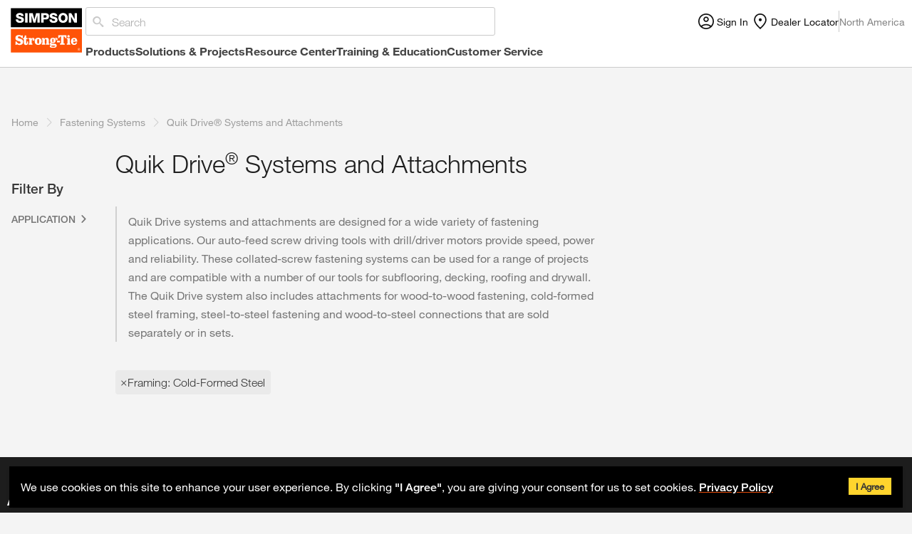

--- FILE ---
content_type: text/html; charset=utf-8
request_url: https://www.strongtie.com/quikdrivesystemsandattachments_fasteningsystems/category?v=%3Arelevance%3AfeatureApplicationMenuFacet%3AFraming%7C%7C+Cold-Formed+Steel
body_size: 3936
content:
<!DOCTYPE html><html lang="en"><head><meta charSet="utf-8"/><meta name="viewport" content="width=device-width, initial-scale=1"/><link rel="stylesheet" href="/_next/static/css/217f59409f611f1a.css" data-precedence="next"/><link rel="stylesheet" href="/_next/static/css/3abd962c7d948cce.css" data-precedence="next"/><link rel="stylesheet" href="/_next/static/css/104df8491612c2c2.css" data-precedence="next"/><link rel="stylesheet" href="/_next/static/css/e2e5ae0e884364ee.css" data-precedence="next"/><link rel="preload" as="script" fetchPriority="low" href="/_next/static/chunks/webpack-a7dc3c34e3aa04f7.js"/><script src="/_next/static/chunks/fd9d1056-6f6bd359947dd29b.js" async=""></script><script src="/_next/static/chunks/2117-0ece696a0cc0caac.js" async=""></script><script src="/_next/static/chunks/main-app-5294d1645fe5526e.js" async=""></script><script src="/_next/static/chunks/app/(ga)/%5Bcategory%5D/category/layout-5467402048e27730.js" async=""></script><script src="/_next/static/chunks/5118-d4db6b287159caac.js" async=""></script><script src="/_next/static/chunks/3320-3c41cd74b269e197.js" async=""></script><script src="/_next/static/chunks/8667-08a6f8f4eb19d727.js" async=""></script><script src="/_next/static/chunks/6362-25fef0b3a0606a0e.js" async=""></script><script src="/_next/static/chunks/app/(ga)/layout-512bb819f76766c8.js" async=""></script><script src="/_next/static/chunks/294-3497b59f5db4810d.js" async=""></script><script src="/_next/static/chunks/8622-4b66129df3bbb267.js" async=""></script><script src="/_next/static/chunks/2964-d1d5f2728e3ff2b1.js" async=""></script><script src="/_next/static/chunks/6586-d95bd716290d1094.js" async=""></script><script src="/_next/static/chunks/1857-c6c8f6cdb2b38769.js" async=""></script><script src="/_next/static/chunks/7845-4dedb7bee521d156.js" async=""></script><script src="/_next/static/chunks/app/(ga)/not-found-45067b8acd38339a.js" async=""></script><script src="/_next/static/chunks/7648-07d96f97bb3f8d94.js" async=""></script><script src="/_next/static/chunks/4083-cd935ddfc42919c3.js" async=""></script><script src="/_next/static/chunks/1223-61f9557a575ef438.js" async=""></script><script src="/_next/static/chunks/4730-644928c287f05582.js" async=""></script><script src="/_next/static/chunks/2094-67c1810f91c2bebc.js" async=""></script><script src="/_next/static/chunks/285-e67f64a00c6e6126.js" async=""></script><script src="/_next/static/chunks/2042-5fccf124585d0c44.js" async=""></script><script src="/_next/static/chunks/app/(ga)/%5Bcategory%5D/category/page-72e8dea51bb5cdb3.js" async=""></script><script src="/_next/static/chunks/polyfills-42372ed130431b0a.js" noModule=""></script>
                              <script>!function(a){var e="https://s.go-mpulse.net/boomerang/",t="addEventListener";if("False"=="True")a.BOOMR_config=a.BOOMR_config||{},a.BOOMR_config.PageParams=a.BOOMR_config.PageParams||{},a.BOOMR_config.PageParams.pci=!0,e="https://s2.go-mpulse.net/boomerang/";if(window.BOOMR_API_key="QKP9Z-SDX8W-DWWQA-9V86G-X87NJ",function(){function n(e){a.BOOMR_onload=e&&e.timeStamp||(new Date).getTime()}if(!a.BOOMR||!a.BOOMR.version&&!a.BOOMR.snippetExecuted){a.BOOMR=a.BOOMR||{},a.BOOMR.snippetExecuted=!0;var i,_,o,r=document.createElement("iframe");if(a[t])a[t]("load",n,!1);else if(a.attachEvent)a.attachEvent("onload",n);r.src="javascript:void(0)",r.title="",r.role="presentation",(r.frameElement||r).style.cssText="width:0;height:0;border:0;display:none;",o=document.getElementsByTagName("script")[0],o.parentNode.insertBefore(r,o);try{_=r.contentWindow.document}catch(O){i=document.domain,r.src="javascript:var d=document.open();d.domain='"+i+"';void(0);",_=r.contentWindow.document}_.open()._l=function(){var a=this.createElement("script");if(i)this.domain=i;a.id="boomr-if-as",a.src=e+"QKP9Z-SDX8W-DWWQA-9V86G-X87NJ",BOOMR_lstart=(new Date).getTime(),this.body.appendChild(a)},_.write("<bo"+'dy onload="document._l();">'),_.close()}}(),"".length>0)if(a&&"performance"in a&&a.performance&&"function"==typeof a.performance.setResourceTimingBufferSize)a.performance.setResourceTimingBufferSize();!function(){if(BOOMR=a.BOOMR||{},BOOMR.plugins=BOOMR.plugins||{},!BOOMR.plugins.AK){var e=""=="true"?1:0,t="",n="clmqe3yxzvmyu2lt3dpa-f-2dad64571-clientnsv4-s.akamaihd.net",i="false"=="true"?2:1,_={"ak.v":"39","ak.cp":"1111849","ak.ai":parseInt("663706",10),"ak.ol":"0","ak.cr":9,"ak.ipv":4,"ak.proto":"h2","ak.rid":"152b9532","ak.r":38938,"ak.a2":e,"ak.m":"b","ak.n":"essl","ak.bpcip":"18.217.2.0","ak.cport":47678,"ak.gh":"23.55.170.138","ak.quicv":"","ak.tlsv":"tls1.3","ak.0rtt":"","ak.0rtt.ed":"","ak.csrc":"-","ak.acc":"","ak.t":"1769199838","ak.ak":"hOBiQwZUYzCg5VSAfCLimQ==QckSX4E7GgMlha+8CEnpL06Cvw7wgAkZSoN/3bwQeBQ6bjHOG/xMJP93++iDQORI7BzFfiqRzIqJKkIU+SqyEuTtpoeaPFR/pwc0NamiFkA1SUrUhc5NPS2EoArf8E9QxhN20UC6DqVahEM3Ovmsbuf7efj/[base64]/OMGNrkwM75K7eLEFZjkgUANiE0Gh+x8JrLaI5XArG8=","ak.pv":"38","ak.dpoabenc":"","ak.tf":i};if(""!==t)_["ak.ruds"]=t;var o={i:!1,av:function(e){var t="http.initiator";if(e&&(!e[t]||"spa_hard"===e[t]))_["ak.feo"]=void 0!==a.aFeoApplied?1:0,BOOMR.addVar(_)},rv:function(){var a=["ak.bpcip","ak.cport","ak.cr","ak.csrc","ak.gh","ak.ipv","ak.m","ak.n","ak.ol","ak.proto","ak.quicv","ak.tlsv","ak.0rtt","ak.0rtt.ed","ak.r","ak.acc","ak.t","ak.tf"];BOOMR.removeVar(a)}};BOOMR.plugins.AK={akVars:_,akDNSPreFetchDomain:n,init:function(){if(!o.i){var a=BOOMR.subscribe;a("before_beacon",o.av,null,null),a("onbeacon",o.rv,null,null),o.i=!0}return this},is_complete:function(){return!0}}}}()}(window);</script></head><body><!--$--><!--/$--><script src="/_next/static/chunks/webpack-a7dc3c34e3aa04f7.js" async=""></script><script>(self.__next_f=self.__next_f||[]).push([0]);self.__next_f.push([2,null])</script><script>self.__next_f.push([1,"1:HL[\"/_next/static/css/217f59409f611f1a.css\",\"style\"]\n2:HL[\"/_next/static/css/3abd962c7d948cce.css\",\"style\"]\n3:HL[\"/_next/static/css/104df8491612c2c2.css\",\"style\"]\n4:HL[\"/_next/static/css/e2e5ae0e884364ee.css\",\"style\"]\n"])</script><script>self.__next_f.push([1,"5:I[12846,[],\"\"]\n8:I[82866,[\"4838\",\"static/chunks/app/(ga)/%5Bcategory%5D/category/layout-5467402048e27730.js\"],\"default\"]\n9:I[4707,[],\"\"]\nb:I[36423,[],\"\"]\nc:I[52313,[\"5118\",\"static/chunks/5118-d4db6b287159caac.js\",\"3320\",\"static/chunks/3320-3c41cd74b269e197.js\",\"8667\",\"static/chunks/8667-08a6f8f4eb19d727.js\",\"6362\",\"static/chunks/6362-25fef0b3a0606a0e.js\",\"517\",\"static/chunks/app/(ga)/layout-512bb819f76766c8.js\"],\"default\",1]\nd:I[12219,[\"5118\",\"static/chunks/5118-d4db6b287159caac.js\",\"294\",\"static/chunks/294-3497b59f5db4810d.js\",\"3320\",\"static/chunks/3320-3c41cd74b269e197.js\",\"8622\",\"static/chunks/8622-4b66129df3bbb267.js\",\"2964\",\"static/chunks/2964-d1d5f2728e3ff2b1.js\",\"8667\",\"static/chunks/8667-08a6f8f4eb19d727.js\",\"6586\",\"static/chunks/6586-d95bd716290d1094.js\",\"1857\",\"static/chunks/1857-c6c8f6cdb2b38769.js\",\"6362\",\"static/chunks/6362-25fef0b3a0606a0e.js\",\"7845\",\"static/chunks/7845-4dedb7bee521d156.js\",\"4874\",\"static/chunks/app/(ga)/not-found-45067b8acd38339a.js\"],\"default\"]\nf:I[61060,[],\"\"]\na:[\"category\",\"quikdrivesystemsandattachments_fasteningsystems\",\"d\"]\n10:[]\n"])</script><script>self.__next_f.push([1,"0:[\"$\",\"$L5\",null,{\"buildId\":\"9xaAF8QbbW8DCOh_23lnn\",\"assetPrefix\":\"\",\"urlParts\":[\"\",\"quikdrivesystemsandattachments_fasteningsystems\",\"category?v=%3Arelevance%3AfeatureApplicationMenuFacet%3AFraming%7C%7C+Cold-Formed+Steel\"],\"initialTree\":[\"\",{\"children\":[\"(ga)\",{\"children\":[[\"category\",\"quikdrivesystemsandattachments_fasteningsystems\",\"d\"],{\"children\":[\"category\",{\"children\":[\"__PAGE__?{\\\"v\\\":\\\":relevance:featureApplicationMenuFacet:Framing|| Cold-Formed Steel\\\"}\",{}]}]}]},\"$undefined\",\"$undefined\",true]}],\"initialSeedData\":[\"\",{\"children\":[\"(ga)\",{\"children\":[[\"category\",\"quikdrivesystemsandattachments_fasteningsystems\",\"d\"],{\"children\":[\"category\",{\"children\":[\"__PAGE__\",{},[[\"$L6\",\"$L7\",null],null],null]},[[[[\"$\",\"link\",\"0\",{\"rel\":\"stylesheet\",\"href\":\"/_next/static/css/217f59409f611f1a.css\",\"precedence\":\"next\",\"crossOrigin\":\"$undefined\"}],[\"$\",\"link\",\"1\",{\"rel\":\"stylesheet\",\"href\":\"/_next/static/css/3abd962c7d948cce.css\",\"precedence\":\"next\",\"crossOrigin\":\"$undefined\"}],[\"$\",\"link\",\"2\",{\"rel\":\"stylesheet\",\"href\":\"/_next/static/css/104df8491612c2c2.css\",\"precedence\":\"next\",\"crossOrigin\":\"$undefined\"}],[\"$\",\"link\",\"3\",{\"rel\":\"stylesheet\",\"href\":\"/_next/static/css/e2e5ae0e884364ee.css\",\"precedence\":\"next\",\"crossOrigin\":\"$undefined\"}]],[[\"$\",\"$L8\",null,{}],[\"$\",\"$L9\",null,{\"parallelRouterKey\":\"children\",\"segmentPath\":[\"children\",\"(ga)\",\"children\",\"$a\",\"children\",\"category\",\"children\"],\"error\":\"$undefined\",\"errorStyles\":\"$undefined\",\"errorScripts\":\"$undefined\",\"template\":[\"$\",\"$Lb\",null,{}],\"templateStyles\":\"$undefined\",\"templateScripts\":\"$undefined\",\"notFound\":\"$undefined\",\"notFoundStyles\":\"$undefined\"}]]],null],null]},[null,[\"$\",\"$L9\",null,{\"parallelRouterKey\":\"children\",\"segmentPath\":[\"children\",\"(ga)\",\"children\",\"$a\",\"children\"],\"error\":\"$undefined\",\"errorStyles\":\"$undefined\",\"errorScripts\":\"$undefined\",\"template\":[\"$\",\"$Lb\",null,{}],\"templateStyles\":\"$undefined\",\"templateScripts\":\"$undefined\",\"notFound\":\"$undefined\",\"notFoundStyles\":\"$undefined\"}]],null]},[[null,[\"$\",\"$Lc\",null,{\"children\":[\"$\",\"$L9\",null,{\"parallelRouterKey\":\"children\",\"segmentPath\":[\"children\",\"(ga)\",\"children\"],\"error\":\"$undefined\",\"errorStyles\":\"$undefined\",\"errorScripts\":\"$undefined\",\"template\":[\"$\",\"$Lb\",null,{}],\"templateStyles\":\"$undefined\",\"templateScripts\":\"$undefined\",\"notFound\":[\"$\",\"$Ld\",null,{}],\"notFoundStyles\":[[\"$\",\"link\",\"0\",{\"rel\":\"stylesheet\",\"href\":\"/_next/static/css/805ed39b3191f27d.css\",\"precedence\":\"next\",\"crossOrigin\":\"$undefined\"}],[\"$\",\"link\",\"1\",{\"rel\":\"stylesheet\",\"href\":\"/_next/static/css/3abd962c7d948cce.css\",\"precedence\":\"next\",\"crossOrigin\":\"$undefined\"}],[\"$\",\"link\",\"2\",{\"rel\":\"stylesheet\",\"href\":\"/_next/static/css/0db81db90c612c0b.css\",\"precedence\":\"next\",\"crossOrigin\":\"$undefined\"}],[\"$\",\"link\",\"3\",{\"rel\":\"stylesheet\",\"href\":\"/_next/static/css/217f59409f611f1a.css\",\"precedence\":\"next\",\"crossOrigin\":\"$undefined\"}],[\"$\",\"link\",\"4\",{\"rel\":\"stylesheet\",\"href\":\"/_next/static/css/104df8491612c2c2.css\",\"precedence\":\"next\",\"crossOrigin\":\"$undefined\"}]]}],\"params\":{}}]],null],null]},[null,[\"$\",\"$L9\",null,{\"parallelRouterKey\":\"children\",\"segmentPath\":[\"children\"],\"error\":\"$undefined\",\"errorStyles\":\"$undefined\",\"errorScripts\":\"$undefined\",\"template\":[\"$\",\"$Lb\",null,{}],\"templateStyles\":\"$undefined\",\"templateScripts\":\"$undefined\",\"notFound\":[[\"$\",\"title\",null,{\"children\":\"404: This page could not be found.\"}],[\"$\",\"div\",null,{\"style\":{\"fontFamily\":\"system-ui,\\\"Segoe UI\\\",Roboto,Helvetica,Arial,sans-serif,\\\"Apple Color Emoji\\\",\\\"Segoe UI Emoji\\\"\",\"height\":\"100vh\",\"textAlign\":\"center\",\"display\":\"flex\",\"flexDirection\":\"column\",\"alignItems\":\"center\",\"justifyContent\":\"center\"},\"children\":[\"$\",\"div\",null,{\"children\":[[\"$\",\"style\",null,{\"dangerouslySetInnerHTML\":{\"__html\":\"body{color:#000;background:#fff;margin:0}.next-error-h1{border-right:1px solid rgba(0,0,0,.3)}@media (prefers-color-scheme:dark){body{color:#fff;background:#000}.next-error-h1{border-right:1px solid rgba(255,255,255,.3)}}\"}}],[\"$\",\"h1\",null,{\"className\":\"next-error-h1\",\"style\":{\"display\":\"inline-block\",\"margin\":\"0 20px 0 0\",\"padding\":\"0 23px 0 0\",\"fontSize\":24,\"fontWeight\":500,\"verticalAlign\":\"top\",\"lineHeight\":\"49px\"},\"children\":\"404\"}],[\"$\",\"div\",null,{\"style\":{\"display\":\"inline-block\"},\"children\":[\"$\",\"h2\",null,{\"style\":{\"fontSize\":14,\"fontWeight\":400,\"lineHeight\":\"49px\",\"margin\":0},\"children\":\"This page could not be found.\"}]}]]}]}]],\"notFoundStyles\":[]}]],null],\"couldBeIntercepted\":false,\"initialHead\":[null,\"$Le\"],\"globalErrorComponent\":\"$f\",\"missingSlots\":\"$W10\"}]\n"])</script><script>self.__next_f.push([1,"11:\"$Sreact.suspense\"\n12:I[69159,[\"5118\",\"static/chunks/5118-d4db6b287159caac.js\",\"294\",\"static/chunks/294-3497b59f5db4810d.js\",\"3320\",\"static/chunks/3320-3c41cd74b269e197.js\",\"8622\",\"static/chunks/8622-4b66129df3bbb267.js\",\"2964\",\"static/chunks/2964-d1d5f2728e3ff2b1.js\",\"8667\",\"static/chunks/8667-08a6f8f4eb19d727.js\",\"6586\",\"static/chunks/6586-d95bd716290d1094.js\",\"1857\",\"static/chunks/1857-c6c8f6cdb2b38769.js\",\"7648\",\"static/chunks/7648-07d96f97bb3f8d94.js\",\"4083\",\"static/chunks/4083-cd935ddfc42919c3.js\",\"1223\",\"static/chunks/1223-61f9557a575ef438.js\",\"4730\",\"static/chunks/4730-644928c287f05582.js\",\"2094\",\"static/chunks/2094-67c1810f91c2bebc.js\",\"6362\",\"static/chunks/6362-25fef0b3a0606a0e.js\",\"7845\",\"static/chunks/7845-4dedb7bee521d156.js\",\"285\",\"static/chunks/285-e67f64a00c6e6126.js\",\"2042\",\"static/chunks/2042-5fccf124585d0c44.js\",\"9996\",\"static/chunks/app/(ga)/%5Bcategory%5D/category/page-72e8dea51bb5cdb3.js\"],\"default\"]\n7:[\"$\",\"$11\",null,{\"children\":[\"$\",\"$L12\",null,{\"params\":{\"category\":\"quikdrivesystemsandattachments_fasteningsystems\"}}]}]\ne:[[\"$\",\"meta\",\"0\",{\"name\":\"viewport\",\"content\":\"width=device-width, initial-scale=1\"}],[\"$\",\"meta\",\"1\",{\"charSet\":\"utf-8\"}]]\n6:null\n"])</script></body></html>

--- FILE ---
content_type: text/css; charset=UTF-8
request_url: https://www.strongtie.com/_next/static/css/217f59409f611f1a.css
body_size: 60790
content:
.image,a.image{border-bottom:none;display:block;margin:0 0 1rem;position:relative;text-align:center;text-decoration:none}.image[class*=col-],a.image[class*=col-]{padding-left:0;padding-right:0}.image[class*=col-].image--thumbnail,a.image[class*=col-].image--thumbnail{padding:1rem}.image a,a.image a{border-bottom:none}@media(min-width:768px){.image.left,.image[class*=" left-"],.image[class^=left-],a.image.left,a.image[class*=" left-"],a.image[class^=left-]{margin-right:1rem}.image.right,.image[class*=" right-"],.image[class^=right-],a.image.right,a.image[class*=" right-"],a.image[class^=right-]{margin-left:1rem}}.image--thumbnail,a.image--thumbnail{border:1px solid #eaeaea;border-radius:1rem;cursor:pointer;padding:1rem;transition:border-color .2s ease-in-out;text-decoration:none;z-index:1}.image--thumbnail:before,a.image--thumbnail:before{color:#579;content:"";cursor:pointer;font-family:sst-wcm-2015;font-size:2.5rem;height:0;left:0;line-height:1;pointer-events:none;position:absolute;text-align:center;top:calc(50% - 1rem);width:100%;transition:color .3s ease-in-out;opacity:1;top:2rem}.image--thumbnail:hover,a.image--thumbnail:hover{border:1px solid #777}.image--thumbnail:hover:before,a.image--thumbnail:hover:before{color:#a2b7cb}.image--thumbnail:active,a.image--thumbnail:active{border:1px solid #373737}.image--thumbnail:active:before,a.image--thumbnail:active:before{color:#273747}.image--thumbnail a,a.image--thumbnail a{display:block;text-decoration:none}.image [class*=" border--"],.image [class^=border--],.image.border,a.image [class*=" border--"],a.image [class^=border--],a.image.border{padding:1rem}.image--download:before,a.image--download:before{content:""}.image--download img,a.image--download img{padding:.5rem}.image--link:before,a.image--link:before{content:""}.image--literature:before,a.image--literature:before{content:""}.image--literature img,a.image--literature img{border:1px solid #b7b7b7;padding:.5rem}.image--software:before,a.image--software:before{content:""}.image--video:before,a.image--video:before{content:""}.image .image-caption,.image__caption,a.image .image-caption,a.image__caption{font-family:Helvetica-5,Helvetica,Arial,sans-serif;font-size:.9rem;line-height:1.25;margin-top:.5rem}img [class*=" border--"],img [class^=border--],img.border{padding:1rem}.breadcrumb ul{margin:0 0 1rem;max-width:none}.breadcrumb li{float:left;font-size:.9rem;list-style:none}.breadcrumb li,.breadcrumb li a{font-family:Helvetica-5c,Helvetica,Arial,sans-serif}.breadcrumb li a{border:none;color:#9d9d9d;text-decoration:none}.breadcrumb li a:active,.breadcrumb li a:hover{color:#ff5308}@media(min-width:991px){.breadcrumb li,.breadcrumb li a{font-family:Helvetica-5,Helvetica,Arial,sans-serif}}.breadcrumb li+li:before{font-family:sst-wcm-2015;content:"";content:"";float:left;margin-left:.5rem;padding-right:.5rem;display:block;color:#d0d0d0}.breadcrumb li.active,.breadcrumb li.separator,.page-notFound .breadcrumb{display:none}.social-share{margin:0;padding:0}.social-share a{border:none;color:#b7b7b7;font-family:sst-wcm-2015;font-size:1rem;padding:0 0 0 .5rem;text-decoration:none}@media(max-width:768px){.social-share a{font-size:1.5rem;padding:0 .5rem 0 0}}.social-share a#sharePrint:before{content:""}.social-share a#shareFacebook:before{content:""}.social-share a#shareTwitter:before{content:""}.social-share a#shareLinkedin:before{content:""}.social-share a span{display:none}#header{display:flex;width:100%;max-width:1500px;margin:0 auto;padding:0 1rem;z-index:1030}#header,.sstLogo{position:relative}.sstLogo{height:61px;transition:height .2s ease-in-out;width:auto;top:0}@media(max-width:991px){.sstLogo{height:2.5rem}}.sstLogo .sstLogoTextColor{fill:#fff}.sstLogo .sstLogoTopBlackBar{fill:#000}.sstLogo .sstLogoBottomOrangeBar{fill:var(--sst-orange)}#HeaderSection{background:#fff;display:flex;flex-direction:column;justify-content:center;padding:0;margin-bottom:0;z-index:1010;position:fixed;top:0;left:0;right:0;width:100%;height:100px;transition:height .2s ease-in-out}#HeaderSection+#content{padding-top:calc(100px + 2rem)}@media(max-width:991px){#HeaderSection{height:50px;transition:padding .2s ease-in-out}#HeaderSection+#content{padding-top:50px}}#HeaderSection.-fixed{height:50px;box-shadow:0 .25rem .5rem #0000001a}.page-search #HeaderSection.-fixed{z-index:1030}#HeaderSection.-fixed .sstLogo{height:2.5rem}#HeaderSection.-fixed .headerRight{display:flex;flex-direction:row;justify-content:space-between;align-items:center}#HeaderSection.-fixed .headerRight__top{align-items:center;order:1;margin-left:2rem}@media(max-width:991px){#HeaderSection.-fixed .headerRight__top{width:calc(100% - 1rem);margin:0;position:absolute;right:4rem;top:0}#HeaderSection.-fixed .headerRight__top__top{flex:2 1 auto}}#HeaderSection.-fixed .headerRight__bottom{flex:1;line-height:1}@media(max-width:1160px){#HeaderSection.-fixed .headerRight__bottom{margin-right:3rem}}@media(max-width:991px){#HeaderSection.-fixed .headerRight__bottom{margin-right:1rem;position:absolute;right:0;top:0}}#HeaderSection.-fixed .internationalcontainer{display:none}#HeaderSection .headerLeft{flex:0;margin-right:4rem}@media(max-width:991px){#HeaderSection .headerLeft{margin-right:2rem}}#HeaderSection .headerRight{display:flex;flex:1;flex-direction:column;justify-content:space-between}@media(max-width:991px){#HeaderSection .headerRight{flex-direction:row;justify-content:end;gap:3rem;width:100%}}#HeaderSection .headerRight__top{display:flex;flex-direction:row;justify-content:space-between}@media(max-width:991px){#HeaderSection .headerRight__top{width:100%}}.external #HeaderSection{margin-bottom:1rem}#HeaderSection .internationalcontainer{margin-left:2rem;z-index:1060}@media(max-width:768px){#HeaderSection .internationalcontainer{display:none}}#MobileMenuButton{background-color:#0000;color:#777;font-size:3rem;padding:0;margin:0;text-align:left;z-index:1011}@media(min-width:768px){#MobileMenuButton{font-size:4rem}}#MobileMenuButton:hover .icon,#MobileMenuButton:hover table.table--searchable th:before,#MobileMenuButton:hover table.table--searchable.collapsed tr:not(.child).parent>td:first-child:after,#MobileMenuButton:hover table.table--searchable.collapsed tr:not(.child)>td:first-child:not(.dataTables_empty):after,#MobileMenuButton:hover table.table--sortable th:before,#MobileMenuButton:hover table.table--sortable.collapsed tr:not(.child).parent>td:first-child:after,#MobileMenuButton:hover table.table--sortable.collapsed tr:not(.child)>td:first-child:not(.dataTables_empty):after,table.table--searchable #MobileMenuButton:hover th:before,table.table--searchable.collapsed #MobileMenuButton:hover tr:not(.child).parent>td:first-child:after,table.table--searchable.collapsed #MobileMenuButton:hover tr:not(.child)>td:first-child:not(.dataTables_empty):after,table.table--sortable #MobileMenuButton:hover th:before,table.table--sortable.collapsed #MobileMenuButton:hover tr:not(.child).parent>td:first-child:after,table.table--sortable.collapsed #MobileMenuButton:hover tr:not(.child)>td:first-child:not(.dataTables_empty):after{color:#579}#MobileMenuButton:active .icon,#MobileMenuButton:active table.table--searchable th:before,#MobileMenuButton:active table.table--searchable.collapsed tr:not(.child).parent>td:first-child:after,#MobileMenuButton:active table.table--searchable.collapsed tr:not(.child)>td:first-child:not(.dataTables_empty):after,#MobileMenuButton:active table.table--sortable th:before,#MobileMenuButton:active table.table--sortable.collapsed tr:not(.child).parent>td:first-child:after,#MobileMenuButton:active table.table--sortable.collapsed tr:not(.child)>td:first-child:not(.dataTables_empty):after,table.table--searchable #MobileMenuButton:active th:before,table.table--searchable.collapsed #MobileMenuButton:active tr:not(.child).parent>td:first-child:after,table.table--searchable.collapsed #MobileMenuButton:active tr:not(.child)>td:first-child:not(.dataTables_empty):after,table.table--sortable #MobileMenuButton:active th:before,table.table--sortable.collapsed #MobileMenuButton:active tr:not(.child).parent>td:first-child:after,table.table--sortable.collapsed #MobileMenuButton:active tr:not(.child)>td:first-child:not(.dataTables_empty):after{color:#273747}.siteLogo a{border:none;display:block;line-height:0}@media(min-width:991px){.siteLogo:hover{opacity:1}}.skip,.skiptocontent,.skiptonavigation{left:-30000px;position:absolute;top:-30000px}#intlbar{color:#9d9d9d;display:block;padding:0;margin:0;font-size:.85rem}#intlbar a{border:none;color:#9d9d9d;font-family:Helvetica-5,Helvetica,Arial,sans-serif;text-decoration:none}#intlbar a:active,#intlbar a:hover{color:#ff5308}#intlbar li{display:inline-block;margin:0;padding:0;list-style:none}#intlbar span{display:inline-block;vertical-align:middle;width:16px;height:10px;margin-right:4px}.usflag{background:url(/_next/static/media/usa-flag.9e0f964c.svg) no-repeat}.caflag{background:url(/_next/static/media/canada-flag.447093f2.svg) no-repeat;background-position:0 -1px;margin-left:6px}#InternationalModal.modal .modal-body{padding:1.5rem 0}#InternationalModal.modal .modal-body span{color:#9d9d9d;font-family:Helvetica-3,Helvetica,Arial,sans-serif;font-size:1.2rem}#InternationalModal.modal .modal-body ul{color:#9d9d9d;font-family:Helvetica-3,Helvetica,Arial,sans-serif;list-style-position:inside;list-style-type:square;margin-top:0;padding:0}#InternationalModal.modal .modal-body li a{border-bottom:1px solid #9d9d9d;color:#9d9d9d;font-family:Helvetica-5,Helvetica,Arial,sans-serif;text-decoration:none;transition:border-color .3s ease-in-out,color .3s ease-in-out}#InternationalModal.modal .modal-body li a:active,#InternationalModal.modal .modal-body li a:hover{border-color:#0000;color:#ff5308}#InternationalModal.modal .modal-content{background-image:url(/_next/static/media/int-bar-globe.da169dfd.svg);background-size:500px 500px;background-position:-200px -50px;background-repeat:no-repeat}#InternationalModal.modal .modal-header{background-color:#557799bf;border-top-left-radius:7px;border-top-right-radius:7px;height:3rem;position:relative;z-index:1052;padding:0}#InternationalModal.modal .modal-header h3{background:none;border:none;color:#fff;font-family:Helvetica-3,Helvetica,Arial,sans-serif;font-size:1.25rem;line-height:3rem;margin:0;padding:0 1rem 0 0;text-transform:uppercase}#InternationalModal.modal .modal-header .modal-close{color:#fff;float:right;line-height:3rem;padding:0;position:relative;right:0;top:0;z-index:5}#InternationalModal.modal .modal-header .modal-close:before{content:"×";font-size:2rem}#InternationalModal.modal .modal-header .modal-close:hover{color:#9d9d9d}#InternationalModal.modal .modal-header .modal-close:active{color:#000}#SearchSection{flex:1}.ui-helper-hidden-accessible{border:0;clip:rect(0 0 0 0);height:1px;margin:-1px;overflow:hidden;padding:0;position:absolute;width:1px}.siteSearch .controls{position:relative}.IC-headerSearchComment{border-bottom:none;color:#cc883a;cursor:pointer;font-size:1.5rem;height:38px;line-height:38px;position:absolute;right:38px;text-align:center;top:0;width:38px}@media(min-width:768px){.IC-headerSearchComment{width:40px;right:40px}}@media(min-width:991px){.IC-headerSearchComment{width:42px;right:42px}}@media(min-width:1600px){.IC-headerSearchComment{width:44px;right:44px}}.IC-headerSearchComment:hover{color:#eb8a1b}.IC-headerSearchComment:active{color:#7c470b}.IC-searchPage{display:flex;justify-content:space-between;flex-direction:column}@media(min-width:991px){.IC-searchPage{flex-direction:row}}.IC-h1SearchText{flex:1 0}.IC-searchPageComment{color:#cc883a;flex:1 0 content;font-size:1.2rem;line-height:3}@media(min-width:991px){.IC-searchPageComment{line-height:inherit;align-self:center}}.IC-searchPageComment__button{background:#cc883a;border-radius:.5rem;border:none;color:#fff;font-family:Helvetica-3,Helvetica,Arial,sans-serif;font-size:1.2rem;margin-left:.5rem;padding:.5rem .75rem}.IC-searchPageComment__button:hover{background:#eb8a1b;color:#fff}.IC-searchPageComment__button:active{background:#7c470b;color:#fff}.IC-searchPageComment__button span{margin-right:.5rem}#stageModeBanner{--cta-color:#df4907;background:#fff;border:4px solid #ff601b;height:auto;left:0;overflow:hidden;padding:1.5rem 3rem 0;position:relative;top:0;width:100%;z-index:999;max-width:1500px;margin:2rem auto 0;font-family:sst-wcm-2015}@media(max-width:991px){#stageModeBanner{padding:1rem;position:relative;top:0}}#stageModeBanner #stageMode-titledesc-wrapper #stageModeTitle{font-family:Helvetica-8,Helvetica,Arial,sans-serif;font-size:2.5rem;margin:1rem 0;padding:0}#stageModeBanner #stageMode-titledesc-wrapper #stageModeDescription{font-size:1.1rem;margin:1rem 0;font-family:Helvetica-5,Helvetica,Arial,sans-serif}#stageModeBanner #stageModeBtnWrapper{margin:1rem 0}#stageModeBanner .button{font-family:Helvetica-5,Helvetica,Arial,sans-serif;border-radius:3px;transition:.3s ease}#stageModeBanner .button:hover{background:#0000;color:var(--cta-color);border-color:var(--cta-color)}body.modal-open{overflow-y:scroll;padding-right:0!important}#assetViewer .modal-body{padding-top:0}#assetViewer .modal-header{padding-bottom:0}#assetViewer .row--drop-down{overflow:visible}.modal-backdrop{background:#000;bottom:0;left:0;position:fixed;right:0;top:0;z-index:1040}.modal-backdrop.fade{opacity:0}.modal-backdrop.in{opacity:.75}.modal{bottom:0;display:none;left:0;outline:0;overflow:hidden;-webkit-overflow-scrolling:touch;position:fixed;right:0;top:0;z-index:1050}.modal .modal-dialog{margin:100px auto;width:auto}@media(min-width:768px){.modal .modal-dialog{width:600px;margin:30px auto}.modal .modal-content{box-shadow:0 1px 3px #00000040}.modal .modal-sm{width:300px}}@media(min-width:991px){.modal .modal-dialog{width:900px}}.modal.fade .modal-dialog{transform:translateY(-25%);transition:transform .3s ease-in-out}.modal.in .modal-dialog{transform:translate(0)}.modal .modal-body{padding:1.5rem;position:relative}.modal .modal-body:first-child{margin-top:0}.modal .modal-content{background-clip:padding-box;background:#fff;border-radius:7px;outline:none;position:relative;width:auto;margin:10px}.modal .modal-footer{padding:1.5rem;position:relative;text-align:right;z-index:5}.modal .modal-footer:before{content:" ";display:table}.modal .modal-footer:after{content:" ";display:table;clear:both}.modal .modal-footer .btn+.btn{margin-left:5px;margin-bottom:0}.modal .modal-footer .btn-group .btn+.btn{margin-left:-1px}.modal .modal-footer .btn-block+.btn-block{margin-left:0}.modal .modal-header{min-height:20px;padding:1.5rem;position:relative;z-index:5}.modal .modal-header h4{border-bottom:none;margin:0 0 1rem;text-align:left}.modal .modal-header .close{margin-top:-2px}.modal .modal-close{color:#373737;cursor:pointer;display:block;font-family:Helvetica-2,Helvetica,Arial,sans-serif;line-height:.7;padding:0;position:absolute;right:1.5rem;top:1.5rem;z-index:5}.modal .modal-close:before{content:"×";font-size:2rem}.modal .modal-close:hover{color:#9d9d9d}.modal .modal-close:active{color:#000}.modal--compact .modal-body,.modal--fullheight .modal-body{padding-bottom:0;padding-top:0}.modal--compact .modal-footer,.modal--fullheight .modal-footer{padding-top:0}.modal--compact .modal-header,.modal--fullheight .modal-header{padding-bottom:0}.modal--fullheight .modal-dialog{height:96%;margin-top:2%}.modal--fullheight .modal-content{height:100%}.modal--fullheight .modal-body{height:calc(98% - 9.72rem)}.modal--fullheight .modal-body:last-child{height:calc(98% - 3.61rem)}.modal--fullheight iframe{width:100%;height:100%}.modal-open{overflow:hidden}.modal-open .modal{overflow-x:hidden;overflow-y:auto}.modal-scrollbar-measure{position:absolute;top:-9999px;width:50px;height:50px;overflow:scroll}.privacy-policy-banner{background:#000000e6;width:100%;position:fixed;bottom:0;left:0;z-index:1050}.page-productDetails .privacy-policy-banner,.page-productSystemDetails .privacy-policy-banner{display:none}.privacy-policy-banner__content{color:#fff;text-align:left;max-width:1500px;margin:0 auto;padding:2rem}.privacy-policy-banner__content a{color:inherit}.privacy-policy-banner__content p{max-width:none}.privacy-policy-banner__content .button{width:100%}@media(min-width:768px){.privacy-policy-banner__content{text-align:center}.privacy-policy-banner__content .button{width:auto}}input[type=checkbox],input[type=radio]{cursor:pointer;height:1rem;margin-top:2px;opacity:0;position:absolute;width:1rem;z-index:5}input[type=checkbox]+label:before,input[type=checkbox]+span:before{content:""}input[type=checkbox]:hover+label:before,input[type=checkbox]:hover+span:before{color:#1e1e1e}input[type=checkbox]:active+label:before,input[type=checkbox]:active+span:before{color:#040404;content:""}input[type=checkbox]:checked+label:before,input[type=checkbox]:checked+span:before{color:#373737;content:""}input[type=checkbox]:checked:active+label:before,input[type=checkbox]:checked:active+span:before{color:#111;content:""}input[type=checkbox]:checked.indeterminate+label:before,input[type=checkbox]:checked.indeterminate+span:before{color:#373737;content:""}input[type=checkbox]:checked.indeterminate:active+label:before,input[type=checkbox]:checked.indeterminate:active+span:before{color:#111;content:""}input[type=radio]+label:before,input[type=radio]+span:before{color:#373737;content:""}input[type=radio]:hover+label:before,input[type=radio]:hover+span:before{color:#1e1e1e}input[type=radio]:active+label:before,input[type=radio]:active+span:before{color:#040404}input[type=radio]:checked+label:before,input[type=radio]:checked+span:before{color:#373737;content:""}input[type=checkbox]+label,input[type=checkbox]+span{cursor:pointer;display:inline-block;margin-left:2rem}input[type=radio]+label,input[type=radio]+span{cursor:pointer;display:inline;margin-left:2rem}input[type=checkbox]+label+input[type=checkbox],input[type=checkbox]+span+input[type=checkbox],input[type=radio]+label+input[type=radio],input[type=radio]+span+input[type=radio]{margin-left:1rem}input[type=checkbox]+label+input[type=checkbox]+label:before,input[type=checkbox]+span+input[type=checkbox]+span:before,input[type=radio]+label+input[type=radio]+label:before,input[type=radio]+span+input[type=radio]+span:before{margin-left:-1rem}input[type=checkbox]+label:before,input[type=checkbox]+span:before,input[type=radio]+label:before,input[type=radio]+span:before{cursor:pointer;font-family:sst-wcm-2015;font-size:inherit;margin-left:-2rem;padding-right:.5rem;vertical-align:initial}input[type=checkbox]:disabled,input[type=checkbox]:disabled:active,input[type=checkbox]:disabled:hover,input[type=radio]:disabled,input[type=radio]:disabled:active,input[type=radio]:disabled:hover{opacity:0}input[type=checkbox]:disabled+label,input[type=checkbox]:disabled+span{opacity:.4;content:"";cursor:not-allowed}input[type=checkbox]:disabled+label:before,input[type=checkbox]:disabled+span:before{cursor:not-allowed}input[type=checkbox]:disabled+label:active:before,input[type=checkbox]:disabled+span:active:before{color:#373737;content:""}input[type=checkbox]:disabled:active+label,input[type=checkbox]:disabled:active+span{content:""}input[type=checkbox]:disabled:checked:active+label,input[type=checkbox]:disabled:checked:active+label:active:before,input[type=checkbox]:disabled:checked:active+span,input[type=checkbox]:disabled:checked:active+span:active:before{content:""}input[type=radio]:disabled+label,input[type=radio]:disabled+span{opacity:.4;cursor:not-allowed}input[type=radio]:disabled+label:before,input[type=radio]:disabled+span:before{cursor:not-allowed}input[type=radio]:disabled+label:active:before,input[type=radio]:disabled+span:active:before{color:#373737;content:""}input[type=radio]:disabled:active+label,input[type=radio]:disabled:active+span{content:""}input[type=radio]:disabled:checked+label:active:before,input[type=radio]:disabled:checked+span:active:before{color:#373737!important;content:""}input[type=radio]:disabled:checked:active+label,input[type=radio]:disabled:checked:active+span{content:""}input[type=search]{appearance:none}input{background:#fff;font-family:Helvetica-5,Helvetica,Arial,sans-serif;font-size:1rem;line-height:1.4;width:100%;color:currentcolor}input::-webkit-input-placeholder{color:#b7b7b7}input:-moz-placeholder,input::-moz-placeholder{color:#b7b7b7}input:-ms-input-placeholder{color:#b7b7b7}textarea{background:#ffffff40;border:1px solid #b7b7b7;font-family:Helvetica-5,Helvetica,Arial,sans-serif;font-size:1rem;line-height:1.4;padding:.5rem;margin:0 0 1rem;width:100%;resize:vertical;color:currentcolor}textarea::-webkit-input-placeholder{color:var(--trueGray--30)}textarea::-moz-placeholder{color:var(--trueGray--30)}textarea:-ms-input-placeholder{color:var(--trueGray--30)}textarea:-moz-placeholder{color:var(--trueGray--30)}input:disabled,input:disabled:hover,textarea:disabled,textarea:disabled:hover{border:1px solid #b7b7b7;cursor:not-allowed;opacity:.4}input:focus,input:hover,textarea:focus,textarea:hover{border:1px solid #515151;outline:0!important}.form{background:#efece9}.form__content{padding:1rem}.form__heading{background:#d49a58;border-bottom:8px solid #deb27f;color:#fbf6f0;font-size:1.6rem;margin:0 0 1rem;padding:.5rem .75rem}.field{position:relative}.field__input{background:#fff;border:1px solid #b7b7b7;display:inline-block;font-family:Helvetica-4,Helvetica,Arial,sans-serif;font-size:1rem;margin:0 0 1rem;outline:none;padding:.75rem;transition:border-color .3s ease-in-out;vertical-align:middle;width:100%}.field__input:focus,.field__input:hover{border:1px solid #777}.form h3{background:#d49a58;border-bottom:8px solid #deb27f;color:#fbf6f0;font-size:1.6rem;margin:0 0 1rem;padding:.5rem .75rem}.form input[type=date],.form input[type=email],.form input[type=tel],.form input[type=text],.form textarea{color:currentcolor;background:#fff;border:1px solid #b7b7b7;display:inline-block;font-family:Helvetica-4,Helvetica,Arial,sans-serif;font-size:1rem;margin:0 0 1rem;outline:none;padding:.75rem;transition:border-color .3s ease-in-out;vertical-align:middle;width:100%}.form input[type=date]:focus,.form input[type=date]:hover,.form input[type=email]:focus,.form input[type=email]:hover,.form input[type=tel]:focus,.form input[type=tel]:hover,.form input[type=text]:focus,.form input[type=text]:hover,.form textarea:focus,.form textarea:hover{border:1px solid #777}.form label{font-family:helvetica-5}.form label.required{position:relative}.form label.required:after{background:#ccc;border-radius:.25rem;color:#fff;content:"required";display:inline-block;font-family:Helvetica-5c,Helvetica,Arial,sans-serif;font-size:.8rem;left:calc(100% + .25rem);line-height:1;padding:.25rem .35rem;position:absolute;top:0;width:auto}.form .input-required{position:relative;height:calc(2.9rem + 1px)}.form .input-required:after{width:auto;position:absolute;content:"required";background:#b7b7b7;color:#fff;font-family:Helvetica-5c,Helvetica,Arial,sans-serif;padding-left:.4rem;padding-right:.4rem;right:0;top:100%;line-height:1.2rem;height:1.2rem;font-size:.8rem}.form .input-required:focus:after{background:red}table{border-collapse:collapse;margin:0 0 2rem;width:100%}table.table-highlight tr:hover,table.table-highlight.table-zebra tr:hover{background:#55779926}table tbody tr.row-zebra.subheading td,table tbody tr.row-zebra.subheading th,table.table-zebra tbody tr:nth-child(2n).subheading td,table.table-zebra tbody tr:nth-child(2n).subheading th{background:#ecf0ee}table tbody tr.row-zebra.subheading td a,table tbody tr.row-zebra.subheading th a,table.table-zebra tbody tr:nth-child(2n).subheading td a,table.table-zebra tbody tr:nth-child(2n).subheading th a{font-family:Helvetica-6c,Helvetica,Arial,sans-serif}table tbody tr.row-zebra td,table.table-zebra tbody tr:nth-child(2n) td{background:#89a19426}table tbody tr.row-zebra td a,table.table-zebra tbody tr:nth-child(2n) td a{font-family:Helvetica-6c,Helvetica,Arial,sans-serif}table tbody tr.row-zebra td.primary,table.table-zebra tbody tr:nth-child(2n) td.primary{background:#a2b7cb73}table tbody tr.row-zebra td.secondary,table.table-zebra tbody tr:nth-child(2n) td.secondary{background:#a49baa73}table tbody tr.row-zebra td.subheading,table.table-zebra tbody tr:nth-child(2n) td.subheading{background:#9bafa4}table tbody tr.row-zebra td.sorting_1,table.table-zebra tbody tr:nth-child(2n) td.sorting_1{background:#c7d3dd66}table tbody tr.row-zebra td.sorting_2,table.table-zebra tbody tr:nth-child(2n) td.sorting_2{background:#c7d3dd40}table tbody tr.row-zebra th.subheading,table.table--searchable table.table-zebra tbody tr:nth-child(2n) th.sorting_asc~th.sorting_asc,table.table--searchable table.table-zebra tbody tr:nth-child(2n) th.sorting_asc~th.sorting_desc,table.table--searchable table.table-zebra tbody tr:nth-child(2n) th.sorting_desc~th.sorting_asc,table.table--searchable table.table-zebra tbody tr:nth-child(2n) th.sorting_desc~th.sorting_desc,table.table--searchable tbody tr.row-zebra th.sorting_asc~th.sorting_asc,table.table--searchable tbody tr.row-zebra th.sorting_asc~th.sorting_desc,table.table--searchable tbody tr.row-zebra th.sorting_desc~th.sorting_asc,table.table--searchable tbody tr.row-zebra th.sorting_desc~th.sorting_desc,table.table--sortable table.table-zebra tbody tr:nth-child(2n) th.sorting_asc~th.sorting_asc,table.table--sortable table.table-zebra tbody tr:nth-child(2n) th.sorting_asc~th.sorting_desc,table.table--sortable table.table-zebra tbody tr:nth-child(2n) th.sorting_desc~th.sorting_asc,table.table--sortable table.table-zebra tbody tr:nth-child(2n) th.sorting_desc~th.sorting_desc,table.table--sortable tbody tr.row-zebra th.sorting_asc~th.sorting_asc,table.table--sortable tbody tr.row-zebra th.sorting_asc~th.sorting_desc,table.table--sortable tbody tr.row-zebra th.sorting_desc~th.sorting_asc,table.table--sortable tbody tr.row-zebra th.sorting_desc~th.sorting_desc,table.table-zebra tbody tr:nth-child(2n) table.table--searchable th.sorting_asc~th.sorting_asc,table.table-zebra tbody tr:nth-child(2n) table.table--searchable th.sorting_asc~th.sorting_desc,table.table-zebra tbody tr:nth-child(2n) table.table--searchable th.sorting_desc~th.sorting_asc,table.table-zebra tbody tr:nth-child(2n) table.table--searchable th.sorting_desc~th.sorting_desc,table.table-zebra tbody tr:nth-child(2n) table.table--sortable th.sorting_asc~th.sorting_asc,table.table-zebra tbody tr:nth-child(2n) table.table--sortable th.sorting_asc~th.sorting_desc,table.table-zebra tbody tr:nth-child(2n) table.table--sortable th.sorting_desc~th.sorting_asc,table.table-zebra tbody tr:nth-child(2n) table.table--sortable th.sorting_desc~th.sorting_desc,table.table-zebra tbody tr:nth-child(2n) th.subheading{background:#9bafa4}table.la td,table.la th{text-align:left}table.ra td,table.ra th{text-align:right}table.no-style td,table.no-style th{border:none!important;background:none!important;color:#373737}table a{font-family:Helvetica-6c,Helvetica,Arial,sans-serif}table .button.button-icon,table a.button.button-icon{display:inline;position:relative}table caption{text-align:left}table ol,table ul{margin:1rem;padding:0 0 0 1rem}table ol li,table ul li{margin:0 0 .5rem}table ol ol,table ol ul,table ul ol,table ul ul{margin:0}table p{font-family:Helvetica-5c,Helvetica,Arial,sans-serif}table strong{font-family:Helvetica-7c,Helvetica,Arial,sans-serif}table td{background-clip:padding-box;border:1px solid #b4c3bb;font-family:Helvetica-5c,Helvetica,Arial,sans-serif;outline:0;padding:.5rem;text-align:center}table td.td-high-corrosion:before,table td.td-medium-corrosion:before,table td.td-severe-corrosion:before{content:" ";font-family:sst-wcm-2015}table td.td-medium-corrosion:before{color:#008c95}table td.td-high-corrosion:before{color:#9d2235}table td.td-severe-corrosion:before{color:#71c5e8}table td.td-sd-screw:before{color:#e05f27;content:" ";font-family:sst-wcm-2015}table td.td-special-order:before{color:#a14016;content:" ";font-family:sst-wcm-2015}table td.no-style{border:none!important;background:none!important}table td.primary{background:#a2b7cb26}table td.secondary{background:#a49baa26}table td a{font-family:Helvetica-6c,Helvetica,Arial,sans-serif}table td .icon-not-applicable{font-size:20px}table td.td-nested-table table td,table tr:hover td.td-nested-table table td{background:#819db926}table tbody tr:nth-child(2n) td.emphasis,table td.emphasis,table tr:hover td.emphasis{background:#55779940;color:#373737;font-family:Helvetica-5c,Helvetica,Arial,sans-serif}table td em{font-family:Helvetica-5ci,Helvetica,Arial,sans-serif}table th{background:#89a194;background-clip:padding-box;border:1px solid #b4c3bb;color:#fff;font-family:Helvetica-6c,Helvetica,Arial,sans-serif;font-weight:400;outline:0;padding:.5rem;text-align:center}table th.th-high-corrosion:before,table th.th-medium-corrosion:before,table th.th-severe-corrosion:before{content:" ";font-family:sst-wcm-2015}table th.th-medium-corrosion:before{color:#008c95}table th.th-high-corrosion:before{color:#9d2235}table th.th-severe-corrosion:before{color:#71c5e8}table th.no-style{border:none!important;background:none!important}table th.primary,table.table--searchable th.sorting_asc,table.table--searchable th.sorting_asc~th.sorting_asc,table.table--searchable th.sorting_asc~th.sorting_desc,table.table--searchable th.sorting_desc,table.table--searchable th.sorting_desc~th.sorting_asc,table.table--searchable th.sorting_desc~th.sorting_desc,table.table--sortable th.sorting_asc,table.table--sortable th.sorting_asc~th.sorting_asc,table.table--sortable th.sorting_asc~th.sorting_desc,table.table--sortable th.sorting_desc,table.table--sortable th.sorting_desc~th.sorting_asc,table.table--sortable th.sorting_desc~th.sorting_desc{background:#579}table th.primary.subheading,table.table--searchable table.table--sortable th.sorting_asc.sorting_desc~th.sorting_asc,table.table--searchable table.table--sortable th.sorting_asc.sorting_desc~th.sorting_desc,table.table--searchable table.table--sortable th.sorting_asc~th.sorting_asc,table.table--searchable table.table--sortable th.sorting_asc~th.sorting_asc.sorting_desc,table.table--searchable table.table--sortable th.sorting_asc~th.sorting_desc,table.table--searchable table.table--sortable th.sorting_asc~th.sorting_desc~th.sorting_asc,table.table--searchable table.table--sortable th.sorting_asc~th.sorting_desc~th.sorting_desc,table.table--searchable table.table--sortable th.sorting_desc~th.sorting_asc,table.table--searchable table.table--sortable th.sorting_desc~th.sorting_asc.sorting_desc,table.table--searchable table.table--sortable th.sorting_desc~th.sorting_asc~th.sorting_asc,table.table--searchable table.table--sortable th.sorting_desc~th.sorting_asc~th.sorting_desc,table.table--searchable table.table--sortable th.sorting_desc~th.sorting_desc,table.table--searchable th.sorting_asc.sorting_desc~th.sorting_asc,table.table--searchable th.sorting_asc.sorting_desc~th.sorting_asc.sorting_desc,table.table--searchable th.sorting_asc.sorting_desc~th.sorting_desc,table.table--searchable th.sorting_asc.sorting_desc~th.sorting_desc.sorting_asc,table.table--searchable th.sorting_asc~th.primary.sorting_asc,table.table--searchable th.sorting_asc~th.primary.sorting_desc,table.table--searchable th.sorting_asc~th.sorting_asc,table.table--searchable th.sorting_asc~th.sorting_asc.sorting_desc,table.table--searchable th.sorting_asc~th.sorting_desc,table.table--searchable th.sorting_asc~th.sorting_desc.sorting_asc,table.table--searchable th.sorting_asc~th.sorting_desc~th.sorting_asc,table.table--searchable th.sorting_asc~th.sorting_desc~th.sorting_asc.sorting_desc,table.table--searchable th.sorting_asc~th.sorting_desc~th.sorting_desc,table.table--searchable th.sorting_asc~th.subheading.sorting_asc,table.table--searchable th.sorting_asc~th.subheading.sorting_desc,table.table--searchable th.sorting_desc.sorting_asc~th.sorting_asc,table.table--searchable th.sorting_desc.sorting_asc~th.sorting_asc.sorting_desc,table.table--searchable th.sorting_desc.sorting_asc~th.sorting_desc,table.table--searchable th.sorting_desc.sorting_asc~th.sorting_desc.sorting_asc,table.table--searchable th.sorting_desc~th.primary.sorting_asc,table.table--searchable th.sorting_desc~th.primary.sorting_desc,table.table--searchable th.sorting_desc~th.sorting_asc,table.table--searchable th.sorting_desc~th.sorting_asc.sorting_desc,table.table--searchable th.sorting_desc~th.sorting_asc~th.sorting_asc,table.table--searchable th.sorting_desc~th.sorting_asc~th.sorting_asc.sorting_desc,table.table--searchable th.sorting_desc~th.sorting_asc~th.sorting_desc,table.table--searchable th.sorting_desc~th.sorting_desc,table.table--searchable th.sorting_desc~th.sorting_desc.sorting_asc,table.table--searchable th.sorting_desc~th.subheading.sorting_asc,table.table--searchable th.sorting_desc~th.subheading.sorting_desc,table.table--searchable th.subheading.sorting_asc,table.table--searchable th.subheading.sorting_desc,table.table--sortable table.table--searchable th.sorting_asc.sorting_desc~th.sorting_asc,table.table--sortable table.table--searchable th.sorting_asc.sorting_desc~th.sorting_desc,table.table--sortable table.table--searchable th.sorting_asc~th.sorting_asc,table.table--sortable table.table--searchable th.sorting_asc~th.sorting_asc.sorting_desc,table.table--sortable table.table--searchable th.sorting_asc~th.sorting_desc,table.table--sortable table.table--searchable th.sorting_asc~th.sorting_desc~th.sorting_asc,table.table--sortable table.table--searchable th.sorting_asc~th.sorting_desc~th.sorting_desc,table.table--sortable table.table--searchable th.sorting_desc~th.sorting_asc,table.table--sortable table.table--searchable th.sorting_desc~th.sorting_asc.sorting_desc,table.table--sortable table.table--searchable th.sorting_desc~th.sorting_asc~th.sorting_asc,table.table--sortable table.table--searchable th.sorting_desc~th.sorting_asc~th.sorting_desc,table.table--sortable table.table--searchable th.sorting_desc~th.sorting_desc,table.table--sortable th.sorting_asc.sorting_desc~th.sorting_asc,table.table--sortable th.sorting_asc.sorting_desc~th.sorting_asc.sorting_desc,table.table--sortable th.sorting_asc.sorting_desc~th.sorting_desc,table.table--sortable th.sorting_asc.sorting_desc~th.sorting_desc.sorting_asc,table.table--sortable th.sorting_asc~th.primary.sorting_asc,table.table--sortable th.sorting_asc~th.primary.sorting_desc,table.table--sortable th.sorting_asc~th.sorting_asc,table.table--sortable th.sorting_asc~th.sorting_asc.sorting_desc,table.table--sortable th.sorting_asc~th.sorting_desc,table.table--sortable th.sorting_asc~th.sorting_desc.sorting_asc,table.table--sortable th.sorting_asc~th.sorting_desc~th.sorting_asc,table.table--sortable th.sorting_asc~th.sorting_desc~th.sorting_asc.sorting_desc,table.table--sortable th.sorting_asc~th.sorting_desc~th.sorting_desc,table.table--sortable th.sorting_asc~th.subheading.sorting_asc,table.table--sortable th.sorting_asc~th.subheading.sorting_desc,table.table--sortable th.sorting_desc.sorting_asc~th.sorting_asc,table.table--sortable th.sorting_desc.sorting_asc~th.sorting_asc.sorting_desc,table.table--sortable th.sorting_desc.sorting_asc~th.sorting_desc,table.table--sortable th.sorting_desc.sorting_asc~th.sorting_desc.sorting_asc,table.table--sortable th.sorting_desc~th.primary.sorting_asc,table.table--sortable th.sorting_desc~th.primary.sorting_desc,table.table--sortable th.sorting_desc~th.sorting_asc,table.table--sortable th.sorting_desc~th.sorting_asc.sorting_desc,table.table--sortable th.sorting_desc~th.sorting_asc~th.sorting_asc,table.table--sortable th.sorting_desc~th.sorting_asc~th.sorting_asc.sorting_desc,table.table--sortable th.sorting_desc~th.sorting_asc~th.sorting_desc,table.table--sortable th.sorting_desc~th.sorting_desc,table.table--sortable th.sorting_desc~th.sorting_desc.sorting_asc,table.table--sortable th.sorting_desc~th.subheading.sorting_asc,table.table--sortable th.sorting_desc~th.subheading.sorting_desc,table.table--sortable th.subheading.sorting_asc,table.table--sortable th.subheading.sorting_desc{background:var(--headerColor)}table th.secondary{background:#93899a}table th a{font-family:Helvetica-6c,Helvetica,Arial,sans-serif}table th em{font-family:Helvetica-6ci,Helvetica,Arial,sans-serif}table th .popover,table th .popover-modal{white-space:normal}table th.secondary.subheading,table tr.subheading td.secondary,table.table--searchable th.sorting_asc~th.secondary.sorting_asc,table.table--searchable th.sorting_asc~th.secondary.sorting_desc,table.table--searchable th.sorting_desc~th.secondary.sorting_asc,table.table--searchable th.sorting_desc~th.secondary.sorting_desc,table.table--sortable th.sorting_asc~th.secondary.sorting_asc,table.table--sortable th.sorting_asc~th.secondary.sorting_desc,table.table--sortable th.sorting_desc~th.secondary.sorting_asc,table.table--sortable th.sorting_desc~th.secondary.sorting_desc{background:#0003}table tr{transition:background-color .3s ease-in-out}table tr.subheading td,table tr.subheading th{background:#b2c2b9;color:#fff;font-family:Helvetica-5c,Helvetica,Arial,sans-serif}table tr.subheading td.primary{background:#819db9}table tr.subheading td.secondary{background:#a49baa}table td.subheading,table th.subheading,table.table--searchable th.sorting_asc~th.sorting_asc,table.table--searchable th.sorting_asc~th.sorting_desc,table.table--searchable th.sorting_desc~th.sorting_asc,table.table--searchable th.sorting_desc~th.sorting_desc,table.table--sortable th.sorting_asc~th.sorting_asc,table.table--sortable th.sorting_asc~th.sorting_desc,table.table--sortable th.sorting_desc~th.sorting_asc,table.table--sortable th.sorting_desc~th.sorting_desc{background:#becbc4;color:#fff;font-family:Helvetica-5c,Helvetica,Arial,sans-serif}table [class*=" icon-none"],table [class^=icon-none]{font-size:1.4rem}table .flag--emphasis{background:#55779940;color:#373737;font-family:Helvetica-5c,Helvetica,Arial,sans-serif;padding:.2rem .5rem}table [class*=" icon-"],table [class^=icon-]{margin-right:.5rem;white-space:nowrap}table.fixedHeader-floating{position:fixed!important;background-color:#fff;box-shadow:0 -1rem 0 1rem #fff}@media(min-width:991px){table.fixedHeader-floating{background:none}}table.fixedHeader-floating:after{position:absolute;content:"";width:100%;height:2rem;left:0;top:-2rem;background:#fff;z-index:0}table.fixedHeader-floating.no-footer{border-bottom-width:0}table.fixedHeader-locked{position:absolute!important;background-color:#fff}@media print{table.fixedHeader-floating{display:none}}.dataTables_filter input{border:none;box-shadow:none;display:block;font-family:Helvetica-3,Helvetica,Arial,sans-serif;font-size:1.2rem;height:100%;margin:0;outline:none;padding:.5rem;width:100%;transition:border-color .3s ease-in-out;vertical-align:middle}.dataTables_filter input:focus,.dataTables_filter input:hover{border-color:#515151}table.table--searchable,table.table--searchable td,table.table--searchable th,table.table--sortable,table.table--sortable td,table.table--sortable th{box-sizing:initial}table.table--searchable.collapsed tr:not(.child)>td:first-child:not(.dataTables_empty),table.table--sortable.collapsed tr:not(.child)>td:first-child:not(.dataTables_empty){cursor:pointer;padding-right:1.75rem;position:relative}table.table--searchable.collapsed tr:not(.child)>td:first-child:not(.dataTables_empty):after,table.table--sortable.collapsed tr:not(.child)>td:first-child:not(.dataTables_empty):after{position:absolute!important;right:.5rem;top:calc(50% - .5rem);content:""}table.table--searchable.collapsed tr:not(.child).parent>td:first-child,table.table--sortable.collapsed tr:not(.child).parent>td:first-child{position:relative}table.table--searchable.collapsed tr:not(.child).parent>td:first-child:after,table.table--sortable.collapsed tr:not(.child).parent>td:first-child:after{position:absolute!important;right:.5rem;top:calc(50% - .5rem);content:""}table.table--searchable th.download,table.table--sortable th.download{background:#627b6e;padding:0}table.table--searchable th.download a,table.table--sortable th.download a{border:none;color:#fff;display:block;padding:.5rem;transition:background .2s ease-in-out,color .2s ease-in-out}table.table--searchable th.download a.loading>span,table.table--sortable th.download a.loading>span{vertical-align:middle}table.table--searchable th.download a.loading>span:before,table.table--sortable th.download a.loading>span:before{content:url(/_next/static/media/loader.725ac7c8.svg)}table.table--searchable th.download a:hover,table.table--sortable th.download a:hover{background:#b4c3bb;color:#373737}table.table--searchable th.download a:active,table.table--sortable th.download a:active{background:#4c5f54;color:#fff}table.table--searchable td.download,table.table--sortable td.download{background:#579;padding:0}table.table--searchable td.download a,table.table--sortable td.download a{border:none;color:#fff;display:block;padding:.5rem;transition:background .2s ease-in-out,color .2s ease-in-out}table.table--searchable td.download a:hover,table.table--sortable td.download a:hover{background:#819db9;color:#373737}table.table--searchable td.download a:active,table.table--sortable td.download a:active{background:#3a5168;color:#fff}table.table--searchable td.download a:active .drawingDownload__previewImage,table.table--sortable td.download a:active .drawingDownload__previewImage{background:#3a5168}table.table--searchable .drawingDownload,table.table--sortable .drawingDownload{position:relative}table.table--searchable .drawingDownload:hover .drawingDownload__previewImage,table.table--sortable .drawingDownload:hover .drawingDownload__previewImage{opacity:1}table.table--searchable .drawingDownload__previewImage,table.table--sortable .drawingDownload__previewImage{background:#819db9;border-bottom-left-radius:.5rem;border-bottom-right-radius:.5rem;top:100%;left:0;opacity:0;padding:.5rem .5rem 0;pointer-events:none;position:absolute;transition:background .2s ease-in-out,opacity .2s ease-in-out}table.table--searchable .drawingDownload__previewImage img,table.table--sortable .drawingDownload__previewImage img{background:#fff;border-radius:.25rem;padding:1rem}table.table--searchable td.child,table.table--sortable td.child{text-align:left}table.table--searchable td.child ul,table.table--sortable td.child ul{margin:0;text-indent:0}table.table--searchable td.child li,table.table--sortable td.child li{list-style-type:none}table.table--searchable td.child .dtr-title,table.table--sortable td.child .dtr-title{font-family:Helvetica-6c,Helvetica,Arial,sans-serif}table.table--searchable td.child .dtr-title:after,table.table--sortable td.child .dtr-title:after{content:":"}table.table--searchable td.dataTables_empty,table.table--sortable td.dataTables_empty{background:#e4b75b;background:#ebca87;font-family:var(--font-heading);font-weight:700}table.table--searchable td.sorting_1,table.table--sortable td.sorting_1{background:#a2b7cb26}table.table--searchable.table-zebra tbody tr:nth-child(2n) td.sorting_1,table.table--sortable.table-zebra tbody tr:nth-child(2n) td.sorting_1{background:#a2b7cb73}table.table--searchable th,table.table--sortable th{cursor:pointer;outline:0;padding-right:1.5rem;position:relative}table.table--searchable th:before,table.table--sortable th:before{position:absolute!important;right:.5rem;top:calc(50% - .5rem)}table.table--searchable th.sorting_disabled,table.table--sortable th.sorting_disabled{cursor:default}table.table--searchable th.sorting:before,table.table--sortable th.sorting:before{content:""}table.table--searchable th.sorting_asc:before,table.table--sortable th.sorting_asc:before{content:""}table.table--searchable th.sorting_desc:before,table.table--sortable th.sorting_desc:before{content:""}table.table--searchable .button.table__headerButton,table.table--searchable a.button.table__headerButton,table.table--sortable .button.table__headerButton,table.table--sortable a.button.table__headerButton{margin:-.5rem -1.5rem -.5rem -.5rem}.button.table__headerButton,a.button.table__headerButton{background:#627b6e;border-radius:0;border:none;color:#fff;display:block;font-family:Helvetica-6c,Helvetica,Arial,sans-serif;font-size:1rem;height:100%;margin:-.5rem;padding:.5rem}.button.table__headerButton:focus,.button.table__headerButton:hover,a.button.table__headerButton:focus,a.button.table__headerButton:hover{background:#b4c3bb;border:none}.button.table__headerButton:active,a.button.table__headerButton:active{background:#4c5f54;border:none}.button.table__cellButton,a.button.table__cellButton{background:#579;border-radius:0;border:none;color:#fff;display:block;font-family:Helvetica-5c,Helvetica,Arial,sans-serif;font-size:1rem;height:100%;margin:-.5rem;padding:.5rem}.button.table__cellButton:focus,.button.table__cellButton:hover,a.button.table__cellButton:focus,a.button.table__cellButton:hover{background:#819db9;border:none}.button.table__cellButton:active,a.button.table__cellButton:active{background:#3a5168;border:none}table.dataTable .caption-wrapper{display:flex}.dataTables_info{flex:0 0 50%;font-size:1.2rem;line-height:1.2;padding:.5rem 0;text-align:right;color:#89a194;font-family:Helvetica-3,Helvetica,Arial,sans-serif}.dataTables_filter{border-bottom:1px solid #89a194;flex:0 0 50%}.dataTables_filter .caption{display:none}.dataTables_filter label{display:flex}.dataTables_filter input{flex:1 0}.dataTables_filter label:before{font-family:sst-wcm-2015;-webkit-font-smoothing:antialiased;-moz-osx-font-smoothing:grayscale;font-style:normal;font-variant:normal;font-weight:400;speak:none;text-transform:none;color:#89a194;content:"";flex:0 0 2rem;font-size:1.2rem;line-height:2}table.table--searchable.collapsed tfoot tr:not(.child)>td:first-child:not(.dataTables_empty),table.table--sortable.collapsed tfoot tr:not(.child)>td:first-child:not(.dataTables_empty){cursor:inherit;padding-right:inherit}table.table--searchable.collapsed tfoot tr:not(.child)>td:first-child:not(.dataTables_empty):after,table.table--sortable.collapsed tfoot tr:not(.child)>td:first-child:not(.dataTables_empty):after{display:none}.legend__icon{font-size:1.5rem;flex:0 1 2rem;margin-right:1rem}.legend__item{display:flex;flex:1 0}.legend__arrow{font-size:1.5rem;flex:0 1 2rem;margin-right:1rem}.legend__description{margin-right:2rem}.table-caption{border:none;color:#89a194;font-family:Helvetica-3,Helvetica,Arial,sans-serif;font-size:1.2rem;line-height:1.4;margin:1rem 0;text-align:left}.table__filtering{display:flex;margin-bottom:1rem}.table__footnotes{column-count:1;column-gap:6rem;margin:.5rem 1rem;max-width:none}.table__footnotes--2{column-count:2}.table__footnotes--3{column-count:3}.table__footnotes-title{color:#89a194;font-family:Helvetica-6,Helvetica,Arial,sans-serif;margin:.5rem 1rem}.table__legend{display:grid}.table__legend,.table__title{flex:0 0 50%;margin-bottom:1rem}.table__title{align-self:flex-end;color:#89a194;display:none;font-family:helvetica-6;font-size:1.5rem}.tooltip .tooltip-inner{white-space:nowrap}.table__show-additional-rows{background:#d0dad4;border-radius:0;border:1px solid #b4c3bb;color:#4c5f54;display:block;font-family:Helvetica-3,Helvetica,Arial,sans-serif;font-size:1rem;margin:0;padding:.5rem;position:relative;top:calc(-2rem - 1px);transition:all .3s ease-in-out;width:100%}.table__show-additional-rows:hover{background:#89a194;border-color:#89a194;color:#ecf0ee}.table__show-additional-rows:active{background:#4c5f54;border-color:#4c5f54;color:#ecf0ee}.table__show-additional-rows [class^=icon-]{padding-right:.75rem;top:1px}#complianceTable_wrapper,#drawingTable_wrapper{overflow-x:auto;overflow-y:hidden}@media(min-width:991px){#complianceTable_wrapper,#drawingTable_wrapper{overflow-x:hidden}}.container{margin-right:auto;margin-left:auto;padding-left:15px;padding-right:15px;overflow:hidden;*zoom:1}@media(min-width:768px){.container{width:750px}}@media(min-width:991px){.container{width:970px}}@media(min-width:1600px){.container{width:1170px}}.col-lg-12,.col-md-12,.col-sm-12,.col-xs-12{width:100%}.container-fluid{margin-right:auto;margin-left:auto;padding-left:15px;padding-right:15px;overflow:hidden;*zoom:1}.breadcrumb,.row{margin-left:-15px;margin-right:-15px;overflow:hidden;*zoom:1}.col-lg-1,.col-lg-10,.col-lg-11,.col-lg-12,.col-lg-2,.col-lg-3,.col-lg-4,.col-lg-5,.col-lg-6,.col-lg-7,.col-lg-8,.col-lg-9,.col-md-1,.col-md-10,.col-md-11,.col-md-12,.col-md-2,.col-md-3,.col-md-4,.col-md-5,.col-md-6,.col-md-7,.col-md-8,.col-md-9,.col-sm-1,.col-sm-10,.col-sm-11,.col-sm-12,.col-sm-2,.col-sm-3,.col-sm-4,.col-sm-5,.col-sm-6,.col-sm-7,.col-sm-8,.col-sm-9,.col-xs-1,.col-xs-10,.col-xs-11,.col-xs-12,.col-xs-2,.col-xs-3,.col-xs-4,.col-xs-5,.col-xs-6,.col-xs-7,.col-xs-8,.col-xs-9{position:relative;min-height:1px;padding-left:15px;padding-right:15px}.col-xs-1,.col-xs-10,.col-xs-11,.col-xs-12,.col-xs-2,.col-xs-3,.col-xs-4,.col-xs-5,.col-xs-6,.col-xs-7,.col-xs-8,.col-xs-9{float:left}.col-xs-1{width:8.3333333333%}.col-xs-2{width:16.6666666667%}.col-xs-3{width:25%}.col-xs-4{width:33.3333333333%}.col-xs-5{width:41.6666666667%}.col-xs-6{width:50%}.col-xs-7{width:58.3333333333%}.col-xs-8{width:66.6666666667%}.col-xs-9{width:75%}.col-xs-10{width:83.3333333333%}.col-xs-11{width:91.6666666667%}.col-xs-12{width:100%}.col-xs-pull-0{right:auto}.col-xs-pull-1{right:8.3333333333%}.col-xs-pull-2{right:16.6666666667%}.col-xs-pull-3{right:25%}.col-xs-pull-4{right:33.3333333333%}.col-xs-pull-5{right:41.6666666667%}.col-xs-pull-6{right:50%}.col-xs-pull-7{right:58.3333333333%}.col-xs-pull-8{right:66.6666666667%}.col-xs-pull-9{right:75%}.col-xs-pull-10{right:83.3333333333%}.col-xs-pull-11{right:91.6666666667%}.col-xs-pull-12{right:100%}.col-xs-push-0{left:auto}.col-xs-push-1{left:8.3333333333%}.col-xs-push-2{left:16.6666666667%}.col-xs-push-3{left:25%}.col-xs-push-4{left:33.3333333333%}.col-xs-push-5{left:41.6666666667%}.col-xs-push-6{left:50%}.col-xs-push-7{left:58.3333333333%}.col-xs-push-8{left:66.6666666667%}.col-xs-push-9{left:75%}.col-xs-push-10{left:83.3333333333%}.col-xs-push-11{left:91.6666666667%}.col-xs-push-12{left:100%}.col-xs-offset-0{margin-left:0}.col-xs-offset-1{margin-left:8.3333333333%}.col-xs-offset-2{margin-left:16.6666666667%}.col-xs-offset-3{margin-left:25%}.col-xs-offset-4{margin-left:33.3333333333%}.col-xs-offset-5{margin-left:41.6666666667%}.col-xs-offset-6{margin-left:50%}.col-xs-offset-7{margin-left:58.3333333333%}.col-xs-offset-8{margin-left:66.6666666667%}.col-xs-offset-9{margin-left:75%}.col-xs-offset-10{margin-left:83.3333333333%}.col-xs-offset-11{margin-left:91.6666666667%}.col-xs-offset-12{margin-left:100%}@media(min-width:768px){.col-sm-1,.col-sm-10,.col-sm-11,.col-sm-12,.col-sm-2,.col-sm-3,.col-sm-4,.col-sm-5,.col-sm-6,.col-sm-7,.col-sm-8,.col-sm-9{float:left}.col-sm-1{width:8.3333333333%}.col-sm-2{width:16.6666666667%}.col-sm-3{width:25%}.col-sm-4{width:33.3333333333%}.col-sm-5{width:41.6666666667%}.col-sm-6{width:50%}.col-sm-7{width:58.3333333333%}.col-sm-8{width:66.6666666667%}.col-sm-9{width:75%}.col-sm-10{width:83.3333333333%}.col-sm-11{width:91.6666666667%}.col-sm-12{width:100%}.col-sm-pull-0{right:auto}.col-sm-pull-1{right:8.3333333333%}.col-sm-pull-2{right:16.6666666667%}.col-sm-pull-3{right:25%}.col-sm-pull-4{right:33.3333333333%}.col-sm-pull-5{right:41.6666666667%}.col-sm-pull-6{right:50%}.col-sm-pull-7{right:58.3333333333%}.col-sm-pull-8{right:66.6666666667%}.col-sm-pull-9{right:75%}.col-sm-pull-10{right:83.3333333333%}.col-sm-pull-11{right:91.6666666667%}.col-sm-pull-12{right:100%}.col-sm-push-0{left:auto}.col-sm-push-1{left:8.3333333333%}.col-sm-push-2{left:16.6666666667%}.col-sm-push-3{left:25%}.col-sm-push-4{left:33.3333333333%}.col-sm-push-5{left:41.6666666667%}.col-sm-push-6{left:50%}.col-sm-push-7{left:58.3333333333%}.col-sm-push-8{left:66.6666666667%}.col-sm-push-9{left:75%}.col-sm-push-10{left:83.3333333333%}.col-sm-push-11{left:91.6666666667%}.col-sm-push-12{left:100%}.col-sm-offset-0{margin-left:0}.col-sm-offset-1{margin-left:8.3333333333%}.col-sm-offset-2{margin-left:16.6666666667%}.col-sm-offset-3{margin-left:25%}.col-sm-offset-4{margin-left:33.3333333333%}.col-sm-offset-5{margin-left:41.6666666667%}.col-sm-offset-6{margin-left:50%}.col-sm-offset-7{margin-left:58.3333333333%}.col-sm-offset-8{margin-left:66.6666666667%}.col-sm-offset-9{margin-left:75%}.col-sm-offset-10{margin-left:83.3333333333%}.col-sm-offset-11{margin-left:91.6666666667%}.col-sm-offset-12{margin-left:100%}}@media(min-width:991px){.col-md-1,.col-md-10,.col-md-11,.col-md-12,.col-md-2,.col-md-3,.col-md-4,.col-md-5,.col-md-6,.col-md-7,.col-md-8,.col-md-9{float:left}.col-md-1{width:8.3333333333%}.col-md-2{width:16.6666666667%}.col-md-3{width:25%}.col-md-4{width:33.3333333333%}.col-md-5{width:41.6666666667%}.col-md-6{width:50%}.col-md-7{width:58.3333333333%}.col-md-8{width:66.6666666667%}.col-md-9{width:75%}.col-md-10{width:83.3333333333%}.col-md-11{width:91.6666666667%}.col-md-12{width:100%}.col-md-pull-0{right:auto}.col-md-pull-1{right:8.3333333333%}.col-md-pull-2{right:16.6666666667%}.col-md-pull-3{right:25%}.col-md-pull-4{right:33.3333333333%}.col-md-pull-5{right:41.6666666667%}.col-md-pull-6{right:50%}.col-md-pull-7{right:58.3333333333%}.col-md-pull-8{right:66.6666666667%}.col-md-pull-9{right:75%}.col-md-pull-10{right:83.3333333333%}.col-md-pull-11{right:91.6666666667%}.col-md-pull-12{right:100%}.col-md-push-0{left:auto}.col-md-push-1{left:8.3333333333%}.col-md-push-2{left:16.6666666667%}.col-md-push-3{left:25%}.col-md-push-4{left:33.3333333333%}.col-md-push-5{left:41.6666666667%}.col-md-push-6{left:50%}.col-md-push-7{left:58.3333333333%}.col-md-push-8{left:66.6666666667%}.col-md-push-9{left:75%}.col-md-push-10{left:83.3333333333%}.col-md-push-11{left:91.6666666667%}.col-md-push-12{left:100%}.col-md-offset-0{margin-left:0}.col-md-offset-1{margin-left:8.3333333333%}.col-md-offset-2{margin-left:16.6666666667%}.col-md-offset-3{margin-left:25%}.col-md-offset-4{margin-left:33.3333333333%}.col-md-offset-5{margin-left:41.6666666667%}.col-md-offset-6{margin-left:50%}.col-md-offset-7{margin-left:58.3333333333%}.col-md-offset-8{margin-left:66.6666666667%}.col-md-offset-9{margin-left:75%}.col-md-offset-10{margin-left:83.3333333333%}.col-md-offset-11{margin-left:91.6666666667%}.col-md-offset-12{margin-left:100%}}@media(min-width:1600px){.col-lg-1,.col-lg-10,.col-lg-11,.col-lg-12,.col-lg-2,.col-lg-3,.col-lg-4,.col-lg-5,.col-lg-6,.col-lg-7,.col-lg-8,.col-lg-9{float:left}.col-lg-1{width:8.3333333333%}.col-lg-2{width:16.6666666667%}.col-lg-3{width:25%}.col-lg-4{width:33.3333333333%}.col-lg-5{width:41.6666666667%}.col-lg-6{width:50%}.col-lg-7{width:58.3333333333%}.col-lg-8{width:66.6666666667%}.col-lg-9{width:75%}.col-lg-10{width:83.3333333333%}.col-lg-11{width:91.6666666667%}.col-lg-12{width:100%}.col-lg-pull-0{right:auto}.col-lg-pull-1{right:8.3333333333%}.col-lg-pull-2{right:16.6666666667%}.col-lg-pull-3{right:25%}.col-lg-pull-4{right:33.3333333333%}.col-lg-pull-5{right:41.6666666667%}.col-lg-pull-6{right:50%}.col-lg-pull-7{right:58.3333333333%}.col-lg-pull-8{right:66.6666666667%}.col-lg-pull-9{right:75%}.col-lg-pull-10{right:83.3333333333%}.col-lg-pull-11{right:91.6666666667%}.col-lg-pull-12{right:100%}.col-lg-push-0{left:auto}.col-lg-push-1{left:8.3333333333%}.col-lg-push-2{left:16.6666666667%}.col-lg-push-3{left:25%}.col-lg-push-4{left:33.3333333333%}.col-lg-push-5{left:41.6666666667%}.col-lg-push-6{left:50%}.col-lg-push-7{left:58.3333333333%}.col-lg-push-8{left:66.6666666667%}.col-lg-push-9{left:75%}.col-lg-push-10{left:83.3333333333%}.col-lg-push-11{left:91.6666666667%}.col-lg-push-12{left:100%}.col-lg-offset-0{margin-left:0}.col-lg-offset-1{margin-left:8.3333333333%}.col-lg-offset-2{margin-left:16.6666666667%}.col-lg-offset-3{margin-left:25%}.col-lg-offset-4{margin-left:33.3333333333%}.col-lg-offset-5{margin-left:41.6666666667%}.col-lg-offset-6{margin-left:50%}.col-lg-offset-7{margin-left:58.3333333333%}.col-lg-offset-8{margin-left:66.6666666667%}.col-lg-offset-9{margin-left:75%}.col-lg-offset-10{margin-left:83.3333333333%}.col-lg-offset-11{margin-left:91.6666666667%}.col-lg-offset-12{margin-left:100%}}.darkbox{position:fixed;top:0;right:0;left:0;bottom:0;background:#0009;z-index:1010}#hamburger{display:none;background:#fff;border-width:2px 0;border-style:solid none;border-color:var(--true-gray--dark-1) #0000;width:2.5rem;height:2rem;position:relative;top:4px;transition:all .2s ease-in-out}#hamburger:after,#hamburger:before{content:"";width:100%;height:2px;background:var(--true-gray--dark-1);position:absolute;top:calc(50% - 1px);left:0;transform:rotate(0deg);transition:all .2s ease-in-out}#hamburger.active{border-color:#0000}#hamburger.active:before{transform:rotate(-45deg)}#hamburger.active:after{transform:rotate(45deg)}@media(max-width:991px){#hamburger{display:inline-block}}#main-menu{display:flex;flex-direction:row;justify-content:space-between;list-style:none;margin:0;padding:0;min-width:100%}@media(max-width:991px){#main-menu{justify-content:start;flex-direction:column;display:flex;height:100%;min-height:100vh;width:320px;padding:1rem;background:#fff;position:fixed;top:50px;right:-100%;transition:all .3s ease-in-out}.-fixed #main-menu{top:50px}}#main-menu a{border:none;display:block;position:relative;z-index:1}#main-menu a:hover{color:var(--pumpkinhead-orange)}#main-menu ul{background:#fff;margin:0;padding:0;font-family:Helvetica-6,Helvetica,Arial,sans-serif;font-size:1.2rem;list-style:none}#main-menu li{font-family:Helvetica-5,Helvetica,Arial,sans-serif;font-size:1rem;line-height:3.35rem;position:relative;margin:0;padding:0 1rem;border-bottom:1px solid var(--true-gray--light-4);transition:all .2s ease-in-out}#main-menu li:last-child{border-bottom:none}#main-menu .main-menu__sub-menu{display:none;flex-direction:column;position:absolute;top:2em;left:0;width:max-content;background:#fff;z-index:2;box-shadow:0 .25rem .5rem #0000001a}#main-menu .main-menu__sub-menu-flyout{left:100%;top:0;background-color:#fff}#main-menu .main-menu__sub-menu-flyout li:hover{background-color:var(--pumpkinhead-orange--light-4);color:var(--pumpkinOrange--50)}@media(min-width:991px){#main-menu .main-menu__sub-menu-flyout.-reverse{text-align:left;right:100%;left:auto}}#main-menu .main-menu__back{display:none}@media(max-width:991px){#main-menu .main-menu__back{display:inline-block;position:relative;padding-left:2rem;margin-bottom:2rem;cursor:pointer}#main-menu .main-menu__back:before{font-family:sst-wcm-2015;content:"";position:absolute;left:.5rem;top:0}}#main-menu .main-menu__mobile-title{display:none;font-size:1.9rem;margin-bottom:1rem}#main-menu .main-menu__top-menu{border:none;padding:0;position:relative;font-family:Helvetica-6,Helvetica,Arial,sans-serif;line-height:1;font-size:1.2rem}#main-menu .main-menu__top-menu--level2{background:#fff;font-family:Helvetica-5,Helvetica,Arial,sans-serif;font-size:1rem;line-height:3.35rem;position:relative;margin:0;padding:0 2rem 0 1rem;border-bottom:1px solid var(--true-gray--light-4);transition:all .2s ease-in-out}#main-menu .main-menu__top-menu--level2:last-child{border-bottom:none}#main-menu .main-menu__top-menu--level2:hover{background-color:var(--pumpkinhead-orange--light-4)}#main-menu .main-menu__top-menu--level2:after{font-family:sst-wcm-2015;content:"";position:absolute;right:.5rem;top:0}@media(min-width:991px){#main-menu .main-menu__top-menu--level2.-reverse{padding:0 1rem 0 2rem}#main-menu .main-menu__top-menu--level2.-reverse:after{content:"";right:auto;left:.5rem}}#main-menu .main-menu__top-menu>.main-menu__sub-menu{border-top:4px solid var(--pumpkinhead-orange);left:0;top:auto;padding:0;margin-top:calc(1rem - 4px)}#main-menu .main-menu__top-menu>.main-menu__sub-menu:before{content:"";width:100%;height:1.1rem;display:block;background:#0000;position:absolute;top:calc(-1rem - 4px)}#main-menu .main-menu__top-menu>.main-menu__sub-menu-flyout{left:100%;top:0;border-top:none;margin-top:0}@media(min-width:991px){#main-menu .main-menu__top-menu.-reverse .main-menu__sub-menu{left:auto;right:0}#main-menu .main-menu__top-menu.-reverse .main-menu__sub-menu-flyout.-reverse{right:100%}}#main-menu .main-menu__top-menu.active>.main-menu__sub-menu{display:flex}@media(min-width:991px){#main-menu .main-menu__top-menu:hover>.main-menu__sub-menu{display:flex}}#main-menu.mobile{right:0;left:auto;min-width:320px}#main-menu.mobile li{border-bottom:none;height:3.35rem}#main-menu.mobile>.main-menu__top-menu:after{font-family:sst-wcm-2015;content:"";position:absolute;right:.5rem;top:.5rem}#main-menu.mobile>.main-menu__top-menu.main-menu__nav-link:after{content:""}#main-menu.mobile .main-menu__mobile-title{display:block;height:auto;line-height:1.35}#main-menu.mobile .main-menu__nav-link{min-height:3.35rem;line-height:1.35;display:flex;flex-direction:column;justify-content:center}#main-menu.mobile .main-menu__sub-menu{display:flex;height:100%;min-height:100vh;min-width:320px;position:fixed;left:auto;top:100px;right:-100%;transition:all .5s}.-fixed #main-menu.mobile .main-menu__sub-menu{top:50px}@media(max-width:991px){#main-menu.mobile .main-menu__sub-menu{top:50px}}#main-menu.mobile .main-menu__sub-menu-flyout{height:100%;min-height:100vh;min-width:320px;max-width:320px;position:fixed;left:auto;top:100px;right:-100%;transition:all .5s}.-fixed #main-menu.mobile .main-menu__sub-menu-flyout{top:50px}@media(max-width:991px){#main-menu.mobile .main-menu__sub-menu-flyout{top:50px}}#main-menu.mobile .main-menu__top-menu{font-size:1.9rem;height:4.5rem;display:flex;flex-direction:column;justify-content:center}#main-menu.mobile .main-menu__top-menu--level2{font-size:1rem}#main-menu.mobile .main-menu__top-menu>.main-menu__sub-menu{border-top:none}#main-menu.mobile .main-menu__top-menu.active>.main-menu__sub-menu{right:0;z-index:1000}#tilesContent,.template-pages-category-productGridPage .tile ul.tile-product-category{display:none}.categoryDescription{margin-bottom:2rem}.productImagePrimary{margin-bottom:1rem;position:relative;text-align:center}.productImagePrimary>a{border:none;display:block;position:relative;text-decoration:none}.productImagePrimary>a:before{color:#579;content:"";font-family:sst-wcm-2015;font-size:5rem;height:100%;left:0;line-height:1;pointer-events:none;position:absolute;text-align:center;top:calc(50% - 2.5rem);width:100%;-webkit-transition:opacity .2s;-moz-transition:opacity .2s;-o-transition:opacity .2s;transition:opacity .2s;opacity:0}.productImagePrimary>a:hover:before{opacity:1}.productImagePrimary>a:active:before{color:#273747}.productImagePrimary img{max-height:50vh}.productAlert{margin:0 0 1rem}.productAlert.open h4:after{content:""}.productAlert h4{border-bottom:1px solid #cc883a;color:#cc883a;cursor:pointer;margin:0;position:relative;-webkit-transition:border-color .2s,color .2s;-moz-transition:border-color .2s,color .2s;-o-transition:border-color .2s,color .2s;transition:border-color .2s,color .2s}.productAlert h4:hover{border-bottom:1px solid #e6c59f;color:#e6c59f}.productAlert h4:hover:after{color:#e6c59f}.productAlert h4:active{border-bottom:1px solid #6b461c;color:#6b461c}.productAlert h4:active:after{color:#6b461c}.productAlert h4:after{right:0;top:0;float:right;font-family:sst-wcm-2015;content:"";color:#cc883a}.productAlert h4 span{margin-right:.5rem}.productAlert .productAlert-content{color:#cc883a;display:none}.productAlert .productAlert-content a,.productAlert .productAlert-content a:active,.productAlert .productAlert-content a:hover{color:inherit}.product-carousel a{-webkit-border-radius:1rem;-moz-border-radius:1rem;-ms-border-radius:1rem;-o-border-radius:1rem;border-radius:1rem;border:1px solid #fff;color:#373737;display:block;padding:1rem;text-align:center;text-decoration:none;-webkit-transition:border-color .2s,color .2s;-moz-transition:border-color .2s,color .2s;-o-transition:border-color .2s,color .2s;transition:border-color .2s,color .2s}.product-carousel a:hover{border:1px solid #777;color:#373737}.product-carousel a:hover .product-carousel-name{color:#a39382}.product-carousel a:active{border:1px solid #373737;color:#373737}.product-carousel a:active .product-carousel-name{color:#5f5346}.product-carousel .product-carousel-name{color:#a39382;color:#373737;font-family:Helvetica-6,Helvetica,Arial,sans-serif;word-wrap:break-word}.product-carousel .product-carousel-description{font-family:Helvetica-5,Helvetica,Arial,sans-serif}.product-carousel .breadcrumb>[class*=col-],.product-carousel .row>[class*=col-]{margin-bottom:2rem}.product-carousel .product-carousel-thumb img{margin-bottom:1rem;max-height:25vh}.product-carousel ul{list-style-type:none;max-width:none;padding:0;zoom:1}.product-carousel ul:before{content:" ";display:table}.product-carousel ul:after{content:" ";display:table;clear:both}.product-carousel ul li{margin-bottom:2rem;width:50%;float:left}.product-carousel ul li:first-child:last-child,.product-carousel ul li:first-child:nth-last-child(2),.product-carousel ul li:first-child:nth-last-child(2)~li{width:50%}@media(min-width:768px)and (max-width:990px){.product-carousel ul li:first-child:last-child,.product-carousel ul li:first-child:last-child~li,.product-carousel ul li:first-child:nth-last-child(2),.product-carousel ul li:first-child:nth-last-child(2)~li,.product-carousel ul li:first-child:nth-last-child(3),.product-carousel ul li:first-child:nth-last-child(3)~li,.product-carousel ul.carousel--middle li:first-child:nth-last-child(n+3),.product-carousel ul.carousel--middle li:first-child:nth-last-child(n+3)~li{width:33.33%}.product-carousel ul.carousel--bottom li:first-child:nth-last-child(n+4),.product-carousel ul.carousel--bottom li:first-child:nth-last-child(n+4)~li{width:25%}}@media(min-width:991px){.product-carousel ul li:first-child:last-child,.product-carousel ul li:first-child:last-child~li,.product-carousel ul li:first-child:nth-last-child(2),.product-carousel ul li:first-child:nth-last-child(2)~li,.product-carousel ul li:first-child:nth-last-child(3),.product-carousel ul li:first-child:nth-last-child(3)~li,.product-carousel ul li:first-child:nth-last-child(4),.product-carousel ul li:first-child:nth-last-child(4)~li{width:25%}.product-carousel ul li:first-child:nth-last-child(5),.product-carousel ul li:first-child:nth-last-child(5)~li,.product-carousel ul.carousel--middle li:first-child:nth-last-child(n+5),.product-carousel ul.carousel--middle li:first-child:nth-last-child(n+5)~li{width:20%}.product-carousel ul.carousel--bottom li:first-child:nth-last-child(n+6),.product-carousel ul.carousel--bottom li:first-child:nth-last-child(n+6)~li{width:16.66%}}.productListItem a.tile{display:block;text-align:center;text-decoration:none}.productListItem a.tile .price{display:none}.productListItem a.tile .product-classification{color:#515151}.productListItem .cart{display:none}.productListItem .head{color:#72647b;font-family:Helvetica-6,Helvetica,Arial,sans-serif}.paginationBar.bottom{display:none}.paginationBar #totalResults{color:#777;padding-bottom:.75rem;padding-top:.75rem}.paginationBar .view-buttons button.button--icon{margin-top:0}.tile-thumbnail,.tile-thumbnail.product-discontinued{position:relative}.tile-thumbnail.product-discontinued:before{background:#ff5308;color:#fff;content:"DISCONTINUED";font-family:Helvetica-4,Helvetica,Arial,sans-serif;font-size:1rem;left:50%;line-height:1;padding:.25rem 1rem;position:absolute;top:50%;transform:translate(-50%,-50%);width:auto}.tile-thumbnail.product-discontinued.list-thumb:before{padding:.25rem .5rem}#isotopeContainer{padding-top:.5rem}.grid-view .tile{border:1px solid #eaeaea;-webkit-border-radius:1rem;-moz-border-radius:1rem;-ms-border-radius:1rem;-o-border-radius:1rem;border-radius:1rem;-webkit-transition:border-color .2s;-moz-transition:border-color .2s;-o-transition:border-color .2s;transition:border-color .2s}.grid-view .tile:hover{border:1px solid #777}.grid-view .tile:active{border:1px solid #373737}.grid-view .grid-thumb{display:block;text-align:center}.grid-view .grid-thumb .icon,.grid-view .grid-thumb [class*=" icon-"],.grid-view .grid-thumb [class*=" st-icon-"],.grid-view .grid-thumb [class^=icon-],.grid-view .grid-thumb [class^=st-icon-],.grid-view .grid-thumb table.table--searchable th:before,.grid-view .grid-thumb table.table--searchable.collapsed tr:not(.child).parent>td:first-child:after,.grid-view .grid-thumb table.table--searchable.collapsed tr:not(.child)>td:first-child:not(.dataTables_empty):after,.grid-view .grid-thumb table.table--sortable th:before,.grid-view .grid-thumb table.table--sortable.collapsed tr:not(.child).parent>td:first-child:after,.grid-view .grid-thumb table.table--sortable.collapsed tr:not(.child)>td:first-child:not(.dataTables_empty):after,table.table--searchable .grid-view .grid-thumb th:before,table.table--searchable.collapsed .grid-view .grid-thumb tr:not(.child).parent>td:first-child:after,table.table--searchable.collapsed .grid-view .grid-thumb tr:not(.child)>td:first-child:not(.dataTables_empty):after,table.table--sortable .grid-view .grid-thumb th:before,table.table--sortable.collapsed .grid-view .grid-thumb tr:not(.child).parent>td:first-child:after,table.table--sortable.collapsed .grid-view .grid-thumb tr:not(.child)>td:first-child:not(.dataTables_empty):after{font-size:4rem;margin-bottom:.5rem}.grid-view .list-thumb{display:none;text-align:center}.list-view .tile{border:1px solid #fff;border-top-color:#d0d0d0;-webkit-border-radius:1rem;-moz-border-radius:1rem;-ms-border-radius:1rem;-o-border-radius:1rem;border-radius:1rem;-webkit-transition:border-color .2s;-moz-transition:border-color .2s;-o-transition:border-color .2s;transition:border-color .2s}.list-view .tile:first-child{border-top:1px solid #fff}.list-view .tile:hover{border:1px solid #777}.list-view .tile:hover+.tile-container{border-top:1px solid #fff}.list-view .breadcrumb>.tile-container[class*=col-],.list-view .row>.tile-container[class*=col-]{padding-top:1rem;padding-bottom:1rem;margin-bottom:0}.list-view .tile:active,.list-view .tile:hover{background:none}.list-view .tile img{margin:0;max-width:100%;max-height:200px}.list-view .tile .grid-thumb{display:none}.list-view .tile .list-thumb{display:block;float:left;margin-right:2rem;width:30%}@media(min-width:768px){.list-view .tile .list-thumb{width:25%}}@media(min-width:991px){.list-view .tile .list-thumb{width:15%}}.list-view .tile .list-thumb .icon,.list-view .tile .list-thumb [class*=" icon-"],.list-view .tile .list-thumb [class*=" st-icon-"],.list-view .tile .list-thumb [class^=icon-],.list-view .tile .list-thumb [class^=st-icon-],.list-view .tile .list-thumb table.table--searchable th:before,.list-view .tile .list-thumb table.table--searchable.collapsed tr:not(.child).parent>td:first-child:after,.list-view .tile .list-thumb table.table--searchable.collapsed tr:not(.child)>td:first-child:not(.dataTables_empty):after,.list-view .tile .list-thumb table.table--sortable th:before,.list-view .tile .list-thumb table.table--sortable.collapsed tr:not(.child).parent>td:first-child:after,.list-view .tile .list-thumb table.table--sortable.collapsed tr:not(.child)>td:first-child:not(.dataTables_empty):after,table.table--searchable .list-view .tile .list-thumb th:before,table.table--searchable.collapsed .list-view .tile .list-thumb tr:not(.child).parent>td:first-child:after,table.table--searchable.collapsed .list-view .tile .list-thumb tr:not(.child)>td:first-child:not(.dataTables_empty):after,table.table--sortable .list-view .tile .list-thumb th:before,table.table--sortable.collapsed .list-view .tile .list-thumb tr:not(.child).parent>td:first-child:after,table.table--sortable.collapsed .list-view .tile .list-thumb tr:not(.child)>td:first-child:not(.dataTables_empty):after{font-size:4rem;margin-bottom:.5rem}.list-view .tile .tile-product-name{font-size:1.25rem;margin-left:calc(30% + 2rem)}@media(min-width:768px){.list-view .tile .tile-product-name{margin-left:calc(25% + 2rem)}}@media(min-width:991px){.list-view .tile .tile-product-name{margin-left:calc(15% + 2rem)}}.list-view .tile .tile-product-details{margin-left:calc(30% + 2rem)}@media(min-width:768px){.list-view .tile .tile-product-details{margin-left:calc(25% + 2rem)}}@media(min-width:991px){.list-view .tile .tile-product-details{margin-left:calc(15% + 2rem)}}.list-view .tile .tile-product-category,.list-view .tile .tile-product-formnumber{margin-left:calc(30% + 2rem)}@media(min-width:768px){.list-view .tile .tile-product-category,.list-view .tile .tile-product-formnumber{margin-left:calc(25% + 2rem)}}@media(min-width:991px){.list-view .tile .tile-product-category,.list-view .tile .tile-product-formnumber{margin-left:calc(15% + 2rem)}}.list-view .tile ul.tile-product-category li{border:none;display:inline}.list-view .tile ul.tile-product-category li:first-child{border-top:none}.list-view .tile ul.tile-product-category li:after{content:" | "}.list-view .tile ul.tile-product-category li:last-child:after{content:""}.list-view .tile .tile-product-blurb{margin-left:calc(30% + 2rem)}@media(min-width:768px){.list-view .tile .tile-product-blurb{margin-left:calc(25% + 2rem)}}@media(min-width:991px){.list-view .tile .tile-product-blurb{margin-left:calc(15% + 2rem)}}.list-view .tile.tile-compliance ul.tile-product-details,.list-view .tile.tile-drawing ul.tile-product-details{margin:0 0 .5rem;padding:0}.list-view .tile.tile-compliance ul.tile-product-details li,.list-view .tile.tile-drawing ul.tile-product-details li{border-bottom:none;border-right:1px solid #d0d0d0;display:inline-block;padding:0 .5rem}.list-view .tile.tile-compliance ul.tile-product-details li:first-of-type,.list-view .tile.tile-drawing ul.tile-product-details li:first-of-type{border-top:none;padding-left:0}.list-view .tile.tile-compliance ul.tile-product-details li:last-of-type,.list-view .tile.tile-drawing ul.tile-product-details li:last-of-type{border-right:none}.list-view .tile.tile-compliance .tile-product-formnumber,.list-view .tile.tile-drawing .tile-product-formnumber{font-size:1rem}.breadcrumb>.tile-container[class*=col-],.row>.tile-container[class*=col-]{margin-bottom:2rem}.tile{line-height:1.4;position:relative}.tile:hover{border:1px solid #777}.tile:hover .tile-product-name{color:#83778b;color:#9986a7}.tile:active{border:1px solid #b7b7b7}.tile:active .tile-product-name{color:#594964}.tile.tile-cmscontent .tile-product-blurb{display:none}.tile.tile-compliance:before,.tile.tile-drawing:before,.tile.tile-literature:before{color:#579;content:"";font-family:sst-wcm-2015;font-size:5rem;height:100%;left:0;line-height:1;pointer-events:none;position:absolute;text-align:center;top:calc(50% - 2.5rem);width:100%;-webkit-transition:opacity .2s;-moz-transition:opacity .2s;-o-transition:opacity .2s;transition:opacity .2s;opacity:0;z-index:1}.tile.tile-compliance:hover:before,.tile.tile-drawing:hover:before,.tile.tile-literature:hover:before{opacity:1}.tile.tile-compliance:active:before,.tile.tile-drawing:active:before,.tile.tile-literature:active:before{color:#273747}.tile.tile-compliance img,.tile.tile-drawing img,.tile.tile-literature img{border:1px solid #b7b7b7;padding:.5rem}.tile.tile-video:before{color:#579;content:"";font-family:sst-wcm-2015;font-size:5rem;height:100%;left:0;line-height:1;pointer-events:none;position:absolute;text-align:center;top:calc(50% - 2.5rem);width:100%;-webkit-transition:opacity .2s;-moz-transition:opacity .2s;-o-transition:opacity .2s;transition:opacity .2s;opacity:0}.tile.tile-video:hover:before{opacity:1}.tile.tile-video:active:before{color:#273747}.tile.tile-compliance ul.tile-product-category li{color:#373737}.tile.tile-compliance .tile-product-blurb{color:#9d9d9d}.tile.tile-compliance ul.tile-product-details{font-family:Helvetica-5,Helvetica,Arial,sans-serif;font-size:.9rem;list-style-type:none;margin:0 0 1rem;padding:0}.tile.tile-compliance ul.tile-product-details li{border-bottom:1px solid #d0d0d0;padding:.25rem 0}.tile.tile-compliance ul.tile-product-details li:first-of-type{border-top:1px solid #d0d0d0}.tile.tile-compliance .tile-product-formnumber{font-size:1rem}.tile.tile-drawing ul.tile-product-category li{color:#373737}.tile.tile-drawing .tile-product-blurb{color:#9d9d9d}.tile.tile-drawing ul.tile-product-details{font-family:Helvetica-5,Helvetica,Arial,sans-serif;font-size:.9rem;list-style-type:none;margin:0 0 1rem;padding:0}.tile.tile-drawing ul.tile-product-details li{border-bottom:1px solid #d0d0d0;padding:.25rem 0}.tile.tile-drawing ul.tile-product-details li:first-of-type{border-top:none}.tile.tile-drawing ul.tile-product-details li:last-of-type{border-bottom:none}.tile.tile--new:before{background:none;border-color:#e15c23 #0000 #0000;border-style:solid;border-width:5rem 5rem 0 0;content:"";height:0;left:-1px;line-height:2.9rem;top:-1px;width:0;z-index:1}.tile.tile--new:after,.tile.tile--new:before{color:#fff;font-family:sst-wcm-2015;font-size:2rem;height:3rem;pointer-events:none;position:absolute;text-align:center}.tile.tile--new:after{content:"";left:0;line-height:3rem;top:0;width:3rem;z-index:2}.tile.tile--canada:before{background:none;border-color:#b32c06 #0000 #0000;border-style:solid;border-width:5rem 5rem 0 0;content:"";height:0;left:-1px;line-height:2.9rem;top:-1px;width:0;z-index:1}.tile.tile--canada:after,.tile.tile--canada:before{color:#fff;font-family:sst-wcm-2015;font-size:2rem;height:3rem;pointer-events:none;position:absolute;text-align:center}.tile.tile--canada:after{content:"";left:0;line-height:3rem;top:0;width:3rem;z-index:2}.tile.tile--value-engineered:before{background:none;border-color:#007bc2 #0000 #0000;border-style:solid;border-width:5rem 5rem 0 0;content:"";height:0;left:-1px;line-height:2.9rem;top:-1px;width:0;z-index:1}.tile.tile--value-engineered:after,.tile.tile--value-engineered:before{color:#fff;font-family:sst-wcm-2015;font-size:2rem;height:3rem;pointer-events:none;position:absolute;text-align:center}.tile.tile--value-engineered:after{content:"";left:0;line-height:3rem;top:0;width:3rem;z-index:2}.tile a{border:none;display:block;padding:1rem;text-decoration:none}.tile a,.tile a:active,.tile a:hover{color:inherit}.tile a :last-child{margin-bottom:0}.tile img{margin-bottom:.5rem;max-width:100%;max-height:200px}.tile p{margin:.5rem 0}.tile ul.product-icons{list-style:none;padding:0;margin:.5rem 0}.tile ul.product-icons li{display:inline;font-size:1.3rem;margin:0 .5rem 0 0}.tile .tile-product-name{color:#373737;font-family:Helvetica-6,Helvetica,Arial,sans-serif;font-size:1.2rem;margin:0 0 .5rem;word-wrap:break-word}.tile .tile-product-details{color:#373737;font-family:Helvetica-4,Helvetica,Arial,sans-serif;font-size:1.2rem;margin:0 0 .5rem}.tile .tile-product-formnumber{color:#9d9d9d;font-family:Helvetica-5,Helvetica,Arial,sans-serif;font-size:.9rem;margin:0 0 .5rem}.tile ul.tile-product-category{list-style-type:none;margin:0 0 .5rem;padding-left:0}.tile ul.tile-product-category:last-child{margin-bottom:0}.tile ul.tile-product-category:last-child li:last-child{border-bottom:none;margin-bottom:0;padding-bottom:0}.tile ul.tile-product-category li{border-bottom:1px solid #eaeaea;color:#9d9d9d;font-family:Helvetica-5,Helvetica,Arial,sans-serif;font-size:.9rem;margin:0 0 .25rem;padding:.25rem 0}.tile ul.tile-product-category li:first-child{border-top:1px solid #eaeaea}.tile .tile-product-blurb{color:#515151;font-family:Helvetica-5,Helvetica,Arial,sans-serif;margin:0 0 .5rem}.tile .tile-product-date{color:#515151;font-family:Helvetica-5i,Helvetica,Arial,sans-serif;font-size:.9rem;margin:0 0 .5rem}.product-included-parts ul.product-parts-items{list-style-type:none;padding:0}.product-included-parts ul.product-parts-items a{border:none;display:block;color:inherit;text-decoration:none}.product-included-parts ul.product-parts-items a:hover{color:inherit}.product-included-parts ul.product-parts-items a:hover .product-part-name{color:#89a194}.product-included-parts ul.product-parts-items a:active{color:inherit}.product-included-parts ul.product-parts-items a:active .product-part-name{color:#4c5f54}.product-included-parts ul.product-parts-items li{-webkit-border-radius:1rem;-moz-border-radius:1rem;-ms-border-radius:1rem;-o-border-radius:1rem;border-radius:1rem;-webkit-transition:border-color .2s;-moz-transition:border-color .2s;-o-transition:border-color .2s;transition:border-color .2s;cursor:pointer;border:1px solid #fff;padding:1rem;margin:0 0 .5rem}.product-included-parts ul.product-parts-items li:hover{border-color:#b7b7b7}.product-included-parts ul.product-parts-items li:active{border-color:#777}.product-included-parts ul.product-parts-items li.selected,.product-included-parts ul.product-parts-items li.selected:hover{border-color:#b7b7b7}.product-included-parts ul.product-parts-items li.selected:active{border-color:#777}.product-included-parts ul.product-parts-items li.selected .product-part-name{color:#89a194}.product-included-parts ul.product-parts-items li.non-selected{border-color:#fff}.product-included-parts ul.product-parts-items li.non-selected:active,.product-included-parts ul.product-parts-items li.non-selected:hover{border-color:#b7b7b7}.product-included-parts ul.product-parts-items li .product-part-info{margin-top:.5rem}.product-included-parts ul.product-parts-items li .product-part-thumb{float:left;line-height:0;margin-right:1rem}.product-included-parts ul.product-parts-items li .product-part-thumb img{height:5rem;width:auto}.product-included-parts .product-part-name{font-family:Helvetica-6,Helvetica,Arial,sans-serif;font-size:1.1rem}.product-included-parts .product-part-details{position:relative}.product-included-parts .product-part-details a.product-part-link{width:100%}.product-included-parts ul.product-part-main-image{list-style-type:none;margin:0;padding:0}.product-included-parts ul.product-part-main-image li{line-height:0}.glyphicon-menu-left:before{content:""}.glyphicon-menu-right:before{content:""}.glyphicon{top:1px;display:inline-block;font-family:Glyphicons Halflings;font-style:normal;font-weight:400;line-height:1;-webkit-font-smoothing:antialiased;-moz-osx-font-smoothing:grayscale}.glyphicon,.product__listing.product__list .product__list--item.tag-highlighted{position:relative}.product__listing.product__list .product__list--item.tag-highlighted:after{position:relative;display:inline-block;font-family:Glyphicons Halflings;font-style:normal;font-weight:400;line-height:1;-webkit-font-smoothing:antialiased;-moz-osx-font-smoothing:grayscale;content:"";top:18px;left:16px;color:#3a5168;width:24px;line-height:22px;height:24px;font-size:18px;padding:0;text-align:center;position:absolute}.product__listing.product__list .product__list--item.tag-highlighted:before{content:"";z-index:-1;position:absolute;border:2px solid #c2d44e;top:14px;left:12px;right:12px;bottom:14px}.product__listing.product__grid .product-item.tag-highlighted{position:relative}.product__listing.product__grid .product-item.tag-highlighted:after{position:relative;display:inline-block;font-family:Glyphicons Halflings;font-style:normal;font-weight:400;line-height:1;-webkit-font-smoothing:antialiased;-moz-osx-font-smoothing:grayscale;content:"";top:18px;left:16px;color:#3a5168;width:24px;line-height:22px;height:24px;font-size:18px;padding:0;text-align:center;position:absolute}.product__listing.product__grid .product-item.tag-highlighted:before{content:"";z-index:-1;position:absolute;border:2px solid #c2d44e;top:14px;left:12px;right:12px;bottom:14px}.carousel-control .icon-next,carousel-control .icon-prev{position:absolute;top:50%;z-index:5;display:inline-block;margin-top:-10px}.carousel-control .icon-next{right:50%;margin-right:-10px;width:20px;height:20px;font-family:serif;line-height:1}.carousel-control .icon-next:before{content:"›"}.carousel-control .glyphicon-chevron-left{position:absolute;top:50%;z-index:5;display:inline-block;margin-top:-10px;left:50%;margin-left:-10px}.carousel-control .glyphicon-chevron-right{position:absolute;top:50%;z-index:5;display:inline-block;margin-top:-10px;right:50%;margin-right:-10px}.carousel-control .icon-prev{left:50%;margin-left:-10px;width:20px;height:20px;font-family:serif;line-height:1}.carousel-control .icon-prev:before{content:"‹"}.carousel-indicators{position:absolute;bottom:10px;left:50%;z-index:15;width:60%;padding-left:0;margin-left:-30%;text-align:center;list-style:none}.carousel-indicators li{display:inline-block;width:10px;height:10px;margin:1px;text-indent:-999px;cursor:pointer;background-color:#000\9;background-color:#0000;border:1px solid #fff;border-radius:10px}.carousel-indicators .active{width:12px;height:12px;margin:0;background-color:#fff}.carousel-caption{position:absolute;right:15%;bottom:20px;left:15%;z-index:10;padding-top:20px;padding-bottom:20px;color:#fff;text-align:center;text-shadow:0 1px 2px #0009}.carousel-caption .btn{text-shadow:none}.owl-carousel{display:none;position:relative;width:100%;-ms-touch-action:pan-y}.owl-carousel .owl-wrapper-outer{overflow:hidden;position:relative;width:100%}.owl-carousel .owl-wrapper-outer .owl-wrapper{display:none;position:relative;-webkit-backface-visibility:hidden;-moz-backface-visibility:hidden;-ms-backface-visibility:hidden;-webkit-transform:translateZ(0);-moz-transform:translateZ(0);-ms-transform:translateZ(0)}.owl-carousel .owl-wrapper-outer .owl-wrapper:after:before{content:" ";display:table}.owl-carousel .owl-wrapper-outer .owl-wrapper:after:after{content:" ";display:table;clear:both}.owl-carousel .owl-wrapper-outer .owl-wrapper .owl-item{float:left;-webkit-backface-visibility:hidden;-moz-backface-visibility:hidden;-ms-backface-visibility:hidden;-webkit-transform:translateZ(0);-moz-transform:translateZ(0);-ms-transform:translateZ(0)}.owl-carousel .owl-wrapper-outer .owl-wrapper .owl-item.loading>*{min-height:1px}.owl-carousel:after,.owl-carousel:before{content:" ";display:table}.owl-carousel:after{clear:both}.owl-carousel .owl-controls{-webkit-user-select:none;-khtml-user-select:none;-moz-user-select:none;-ms-user-select:none;user-select:none;-webkit-tap-highlight-color:rgba(0,0,0,0)}.owl-carousel .owl-controls .owl-buttons .owl-prev{cursor:pointer;position:absolute!important;top:50%!important;display:table;width:25px;height:125px;text-align:center;-webkit-transform:translateY(-50%);-ms-transform:translateY(-50%);-o-transform:translateY(-50%);transform:translateY(-50%);position:relative;top:1px;display:inline-block;font-family:Glyphicons Halflings;font-style:normal;font-weight:400;line-height:1;-webkit-font-smoothing:antialiased;-moz-osx-font-smoothing:grayscale;color:#ffffffb3;font-size:120px;overflow:hidden;-webkit-transition:.3s ease-out;-o-transition:.3s ease-out;transition:.3s ease-out;left:3px}.owl-carousel .owl-controls .owl-buttons .owl-prev span.glyphicon{position:absolute;margin-left:-11px;left:0;top:0;bottom:0;right:0;width:auto;height:auto;font-size:25px;line-height:125px;color:#3a5168;-webkit-transition:.3s ease-in;-o-transition:.3s ease-in;transition:.3s ease-in}.owl-carousel .owl-controls .owl-buttons .owl-next{cursor:pointer;position:absolute!important;top:50%!important;display:table;width:25px;height:125px;text-align:center;-webkit-transform:translateY(-50%);-ms-transform:translateY(-50%);-o-transform:translateY(-50%);transform:translateY(-50%);position:relative;top:1px;display:inline-block;font-family:Glyphicons Halflings;font-style:normal;font-weight:400;line-height:1;-webkit-font-smoothing:antialiased;-moz-osx-font-smoothing:grayscale;color:#ffffffb3;font-size:120px;overflow:hidden;-webkit-transition:.3s ease-out;-o-transition:.3s ease-out;transition:.3s ease-out;right:5px}.owl-carousel .owl-controls .owl-buttons .owl-next span.glyphicon{position:absolute;margin-right:-11px;left:0;top:0;bottom:0;right:0;width:auto;height:auto;font-size:25px;line-height:125px;color:#3a5168;-webkit-transition:.3s ease-in;-o-transition:.3s ease-in;transition:.3s ease-in}.carousel{width:auto;margin:30px -10px 0;text-align:center}.carousel .item{display:block;margin:0 10px;padding:10px 0}.carousel .item .thumb{margin-bottom:20px;height:140px}.carousel .item .thumb img{max-width:140px;max-height:140px;display:block;margin-left:auto;margin-right:auto}.carousel .item .carousel__item--thumb{margin-bottom:20px;height:140px}.carousel .item .carousel__item--thumb img{max-width:140px;max-height:140px;display:block;margin-left:auto;margin-right:auto}.carousel .item a{color:#3c3c3c}.carousel .item a:focus,.carousel .item a:hover{text-decoration:none;color:#3a5168}.carousel .item .item__name{margin-top:13.33333333px;margin-bottom:11px;text-transform:uppercase;text-align:center;line-height:1.2em;overflow:hidden;position:relative;height:2.4em;font-weight:600;font-size:16px;color:#3c3c3c}.carousel .item .item__name:before{background:#fff none repeat scroll 0 0;bottom:0;position:absolute;right:0;content:"…"}.carousel .item .item__name:after{content:"";background:#fff none repeat scroll 0 0;position:absolute;height:50px;width:100%;z-index:1}.carousel .item .carousel__item--name{margin-top:13.33333333px;margin-bottom:11px;text-transform:uppercase;text-align:center;line-height:1.2em;overflow:hidden;position:relative;height:2.4em;font-weight:600;font-size:16px;color:#3c3c3c}.carousel .item .carousel__item--name:before{background:#fff none repeat scroll 0 0;bottom:0;position:absolute;right:0;content:"…"}.carousel .item .carousel__item--name:after{content:"";background:#fff none repeat scroll 0 0;position:absolute;height:50px;width:100%;z-index:1}.carousel .item .carousel__item--price,.carousel .item .item__price{color:#3c3c3c;text-align:center;font-size:24px;font-weight:600;margin:0}.carousel .carousel__item{display:block;margin:0 10px;padding:10px 0}.carousel .carousel__item .thumb{margin-bottom:20px;height:140px}.carousel .carousel__item .thumb img{max-width:140px;max-height:140px;display:block;margin-left:auto;margin-right:auto}.carousel .carousel__item .carousel__item--thumb{margin-bottom:20px;height:140px}.carousel .carousel__item .carousel__item--thumb img{max-width:140px;max-height:140px;display:block;margin-left:auto;margin-right:auto}.carousel .carousel__item a{color:#3c3c3c}.carousel .carousel__item a:focus,.carousel .carousel__item a:hover{text-decoration:none;color:#3a5168}.carousel .carousel__item .item__name{margin-top:13.33333333px;margin-bottom:11px;text-transform:uppercase;text-align:center;line-height:1.2em;overflow:hidden;position:relative;height:2.4em;font-weight:600;font-size:16px;color:#3c3c3c}.carousel .carousel__item .item__name:before{background:#fff none repeat scroll 0 0;bottom:0;position:absolute;right:0;content:"…"}.carousel .carousel__item .item__name:after{content:"";background:#fff none repeat scroll 0 0;position:absolute;height:50px;width:100%;z-index:1}.carousel .carousel__item .carousel__item--name{margin-top:13.33333333px;margin-bottom:11px;text-transform:uppercase;text-align:center;line-height:1.2em;overflow:hidden;position:relative;height:2.4em;font-weight:600;font-size:16px;color:#3c3c3c}.carousel .carousel__item .carousel__item--name:before{background:#fff none repeat scroll 0 0;bottom:0;position:absolute;right:0;content:"…"}.carousel .carousel__item .carousel__item--name:after{content:"";background:#fff none repeat scroll 0 0;position:absolute;height:50px;width:100%;z-index:1}.carousel .carousel__item .carousel__item--price,.carousel .carousel__item .item__price{color:#3c3c3c;text-align:center;font-size:24px;font-weight:600;margin:0}.carousel__component--carousel{width:auto;margin:30px -10px 0;text-align:center}.carousel__component--carousel .item{display:block;margin:0 10px;padding:10px 0}.carousel__component--carousel .item .thumb{margin-bottom:20px;height:140px}.carousel__component--carousel .item .thumb img{max-width:140px;max-height:140px;display:block;margin-left:auto;margin-right:auto}.carousel__component--carousel .item .carousel__item--thumb{margin-bottom:20px;height:140px}.carousel__component--carousel .item .carousel__item--thumb img{max-width:140px;max-height:140px;display:block;margin-left:auto;margin-right:auto}.carousel__component--carousel .item a{color:#3c3c3c}.carousel__component--carousel .item a:focus,.carousel__component--carousel .item a:hover{text-decoration:none;color:#3a5168}.carousel__component--carousel .item .item__name{margin-top:13.33333333px;margin-bottom:11px;text-transform:uppercase;text-align:center;line-height:1.2em;overflow:hidden;position:relative;height:2.4em;font-weight:600;font-size:16px;color:#3c3c3c}.carousel__component--carousel .item .item__name:before{background:#fff none repeat scroll 0 0;bottom:0;position:absolute;right:0;content:"…"}.carousel__component--carousel .item .item__name:after{content:"";background:#fff none repeat scroll 0 0;position:absolute;height:50px;width:100%;z-index:1}.carousel__component--carousel .item .carousel__item--name{margin-top:13.33333333px;margin-bottom:11px;text-transform:uppercase;text-align:center;line-height:1.2em;overflow:hidden;position:relative;height:2.4em;font-weight:600;font-size:16px;color:#3c3c3c}.carousel__component--carousel .item .carousel__item--name:before{background:#fff none repeat scroll 0 0;bottom:0;position:absolute;right:0;content:"…"}.carousel__component--carousel .item .carousel__item--name:after{content:"";background:#fff none repeat scroll 0 0;position:absolute;height:50px;width:100%;z-index:1}.carousel__component--carousel .item .carousel__item--price,.carousel__component--carousel .item .item__price{color:#3c3c3c;text-align:center;font-size:24px;font-weight:600;margin:0}.carousel__component--carousel .carousel__item{display:block;margin:0 10px;padding:10px 0}.carousel__component--carousel .carousel__item .thumb{margin-bottom:20px;height:140px}.carousel__component--carousel .carousel__item .thumb img{max-width:140px;max-height:140px;display:block;margin-left:auto;margin-right:auto}.carousel__component--carousel .carousel__item .carousel__item--thumb{margin-bottom:20px;height:140px}.carousel__component--carousel .carousel__item .carousel__item--thumb img{max-width:140px;max-height:140px;display:block;margin-left:auto;margin-right:auto}.carousel__component--carousel .carousel__item a{color:#3c3c3c}.carousel__component--carousel .carousel__item a:focus,.carousel__component--carousel .carousel__item a:hover{text-decoration:none;color:#3a5168}.carousel__component--carousel .carousel__item .item__name{margin-top:13.33333333px;margin-bottom:11px;text-transform:uppercase;text-align:center;line-height:1.2em;overflow:hidden;position:relative;height:2.4em;font-weight:600;font-size:16px;color:#3c3c3c}.carousel__component--carousel .carousel__item .item__name:before{background:#fff none repeat scroll 0 0;bottom:0;position:absolute;right:0;content:"…"}.carousel__component--carousel .carousel__item .item__name:after{content:"";background:#fff none repeat scroll 0 0;position:absolute;height:50px;width:100%;z-index:1}.carousel__component--carousel .carousel__item .carousel__item--name{margin-top:13.33333333px;margin-bottom:11px;text-transform:uppercase;text-align:center;line-height:1.2em;overflow:hidden;position:relative;height:2.4em;font-weight:600;font-size:16px;color:#3c3c3c}.carousel__component--carousel .carousel__item .carousel__item--name:before{background:#fff none repeat scroll 0 0;bottom:0;position:absolute;right:0;content:"…"}.carousel__component--carousel .carousel__item .carousel__item--name:after{content:"";background:#fff none repeat scroll 0 0;position:absolute;height:50px;width:100%;z-index:1}.carousel__component--carousel .carousel__item .carousel__item--price,.carousel__component--carousel .carousel__item .item__price{color:#3c3c3c;text-align:center;font-size:24px;font-weight:600;margin:0}.pageType-ProductPage .product-references-component .product-reference{border:1px solid #e4e4e4;border-radius:5px;margin:20px;padding:20px}.product-references-component{margin-top:20px}.product-references-component .compatible-products-component .product-references{display:flex;flex-wrap:wrap;margin-left:-20px;margin-right:-20px}.product-references-component .compatible-products-component .product-references .product-reference-wrapper{height:100%;width:20%}.product-references-component .product-reference{border:1px solid #e4e4e4;border-radius:5px;margin:20px;padding:20px}.product-references-component .product-reference:hover{border:1px solid #000}.product-references-component .product-reference .product-reference-image-wrapper{width:100%;padding-bottom:100%;position:relative}.product-references-component .product-reference .product-reference-image-wrapper .product-reference-image-wrapper-inner{position:absolute;top:0;left:0;width:100%;height:100%;display:flex;align-items:center;justify-content:center}.product-references-component .product-reference .product-reference-image-wrapper .product-reference-image-wrapper-inner a{max-width:100%;max-height:100%;width:100%}.product-references-component .product-reference .product-reference-image-wrapper .product-reference-image-wrapper-inner img{max-width:100%;max-height:100%}.product-references-component .product-reference .item-name{font-family:helvetica-6,helvetica,arial,sans-serif;font-size:16px}.product-references-component .related-products .owl-carousel .owl-wrapper-outer .owl-wrapper{display:flex!important;margin:20px 0}.product-references-component .related-products .product-reference{margin:0 20px;height:100%}.carousel-component-margin{margin-left:10%;margin-right:10%}@media(min-width:769){.pageType-ProductPage .carousel{padding-left:30px;padding-right:30px}}@media screen and (max-width:769){.product-references-component .compatible-products-component .product-references{margin-left:-10px;margin-right:-10px}.product-references-component .product-reference{margin-left:10px;margin-right:10px}.product-references-component .compatible-products-component .product-references .product-reference-wrapper{width:50%}}@media screen and (max-width:639px){.owl-dots-visible .owl-buttons{display:none}}.owl-dots-visible .owl-pagination .owl-page{display:inline-block}.owl-dots-visible .owl-pagination .owl-page span{background:none repeat scroll 0 0 #869791;border-radius:20px;display:block;height:12px;margin:5px 7px;opacity:.5;width:12px}.owl-dots-visible .owl-pagination .owl-page.active span{background:none repeat scroll 0 0 #000;opacity:1}body.custom-pdpv2{--cta:#df4907;--bkg:var(--body-background,#f4f4f4);--text:#343434;--textLight:#959595;--textMed:#757575;--bkgNav:#343434;--footerBkg:#343434;--maxWidth:1500px;--borderColor:#cacaca;--headerColor:#f9f9f9;--highlight:#fcf3e9;--headerHighlight:#f7dec1;--softShadow:0 0 1rem #34343433;--navHeight:50px;max-width:none;background:var(--bkg);color:var(--text);font-size:16px;font-family:Helvetica-5,Helvetica,Arial,sans-serif}body.custom-pdpv2 #siteHeader.always-big+#page #pdp2tocTopnav{--navHeight:78px}@media(max-width:991px){body.custom-pdpv2 #siteHeader.always-big+#page #pdp2tocTopnav{--navHeight:50px}}body.custom-pdpv2 #content{padding-top:calc(50px + 2rem)}@media(max-width:991px){body.custom-pdpv2 #content{padding-top:calc(20px + 2rem)}body.custom-pdpv2 .dataTable{max-height:600px;overflow-y:scroll;display:block}body.custom-pdpv2 .dataTable thead{position:sticky;top:0;z-index:10}}body.custom-pdpv2 .dataTables_filter input,body.custom-pdpv2 .dataTables_info,body.custom-pdpv2 .product-summary,body.custom-pdpv2 .productLongDescription p{font-family:Helvetica-5,Helvetica,Arial,sans-serif}body.custom-pdpv2 .productImagePrimary{text-align:initial}body.custom-pdpv2 .flexslider{overflow:hidden}body.custom-pdpv2 #MasterRow{padding:0 1rem;width:100%}body.custom-pdpv2 .breadcrumb,body.custom-pdpv2 .container-fluid,body.custom-pdpv2 .row{margin:0 auto;padding:0}body.custom-pdpv2 #page{overflow:visible}body.custom-pdpv2 #footer,body.custom-pdpv2 #page{max-width:var(--maxWidth);margin:0 auto}body.custom-pdpv2 .yCmsContentSlot.footer{background:var(--footerBkg)}body.custom-pdpv2 .h1,body.custom-pdpv2 .h2,body.custom-pdpv2 .h3,body.custom-pdpv2 .h4,body.custom-pdpv2 h1,body.custom-pdpv2 h2,body.custom-pdpv2 h3,body.custom-pdpv2 h4{border:none;background:none;color:var(--text);font-family:Helvetica-8,Helvetica,Arial,sans-serif;font-weight:400;font-size:3rem}@media(max-width:768px){body.custom-pdpv2 .h1,body.custom-pdpv2 .h2,body.custom-pdpv2 .h3,body.custom-pdpv2 .h4,body.custom-pdpv2 h1,body.custom-pdpv2 h2,body.custom-pdpv2 h3,body.custom-pdpv2 h4{font-size:2rem}}body.custom-pdpv2 .facetNavigation .h3,body.custom-pdpv2 .facetNavigation h3{font-family:Helvetica-6,Helvetica,Arial,sans-serif;font-size:1.75rem;padding:0}body.custom-pdpv2 .facetNavigation .h3 .totalCount,body.custom-pdpv2 .facetNavigation h3 .totalCount{background:none;color:currentcolor;padding:0}body.custom-pdpv2 .facetNavigation .h3 .totalCount:before,body.custom-pdpv2 .facetNavigation h3 .totalCount:before{content:"("}body.custom-pdpv2 .facetNavigation .h3 .totalCount:after,body.custom-pdpv2 .facetNavigation h3 .totalCount:after{content:")"}body.custom-pdpv2 .h4,body.custom-pdpv2 h4{font-family:Helvetica-8,Helvetica,Arial,sans-serif;font-size:1.5rem}@media(max-width:768px){body.custom-pdpv2 div[id^=lltsecpsg_]{overflow-x:scroll}}body.custom-pdpv2 div[id^=lltsecpsg_] .group,body.custom-pdpv2 div[id^=lltsecpsg_] .overflow-row,body.custom-pdpv2 div[id^=lltsecpsg_] .tile,body.custom-pdpv2 div[id^=lltsecpsg_] dl dd,dl body.custom-pdpv2 div[id^=lltsecpsg_] dd{overflow:hidden}body.custom-pdpv2 .dataTables_wrapper{position:relative}body.custom-pdpv2 table,body.custom-pdpv2 table.table-zebra{font-family:Helvetica-5,Helvetica,Arial,sans-serif;max-width:calc(100% - 2px)}body.custom-pdpv2 table.fixedHeader-floating,body.custom-pdpv2 table.table-zebra.fixedHeader-floating{max-width:calc(100vw - 3rem)!important}body.custom-pdpv2 table.fixedHeader-locked,body.custom-pdpv2 table.table-zebra.fixedHeader-locked{display:none!important}body.custom-pdpv2 table thead,body.custom-pdpv2 table.table-zebra thead{box-shadow:0 0 3px #0003}body.custom-pdpv2 table tr,body.custom-pdpv2 table.table-zebra tr{background:#fff;transition:background-color .2s}body.custom-pdpv2 table tr:hover,body.custom-pdpv2 table.table-zebra tr:hover{background:#f9f9f9}body.custom-pdpv2 table tbody tr:nth-child(2n) td,body.custom-pdpv2 table tr.row-zebra td,body.custom-pdpv2 table.table-zebra tbody tr:nth-child(2n) td,body.custom-pdpv2 table.table-zebra tr.row-zebra td{background:#0000}body.custom-pdpv2 table th,body.custom-pdpv2 table th[class*=sorting],body.custom-pdpv2 table.table-zebra th,body.custom-pdpv2 table.table-zebra th[class*=sorting]{background:var(--headerColor);color:var(--text);outline:1px solid var(--borderColor);font-family:Helvetica-7,Helvetica,Arial,sans-serif;font-size:14px}body.custom-pdpv2 table th a,body.custom-pdpv2 table th[class*=sorting] a,body.custom-pdpv2 table.table-zebra th a,body.custom-pdpv2 table.table-zebra th[class*=sorting] a{color:var(--text);font-family:Helvetica-7,Helvetica,Arial,sans-serif}body.custom-pdpv2 table th.sorting_asc,body.custom-pdpv2 table th.sorting_desc,body.custom-pdpv2 table.table--searchable th.sorting_asc,body.custom-pdpv2 table.table--searchable th.sorting_desc,body.custom-pdpv2 table.table-zebra th.sorting_asc,body.custom-pdpv2 table.table-zebra th.sorting_desc,body.custom-pdpv2 table.table-zebra.table--searchable th.sorting_asc,body.custom-pdpv2 table.table-zebra.table--searchable th.sorting_desc{background:var(--headerHighlight)}body.custom-pdpv2 table td,body.custom-pdpv2 table.table-zebra td{font-family:Helvetica-5,Helvetica,Arial,sans-serif}body.custom-pdpv2 table td,body.custom-pdpv2 table td.download,body.custom-pdpv2 table.table-zebra td,body.custom-pdpv2 table.table-zebra td.download{background:#0000;color:var(--text);border:1px solid var(--borderColor)}body.custom-pdpv2 table td.download[class*=sorting_1],body.custom-pdpv2 table td[class*=sorting_1],body.custom-pdpv2 table.table-zebra td.download[class*=sorting_1],body.custom-pdpv2 table.table-zebra td[class*=sorting_1]{background:var(--highlight)}body.custom-pdpv2 table td a,body.custom-pdpv2 table.table-zebra td a{font-family:Helvetica-5,Helvetica,Arial,sans-serif!important}body.custom-pdpv2 table .table__footnotes-title,body.custom-pdpv2 table.table-zebra .table__footnotes-title{color:currentcolor}body.custom-pdpv2 #HeaderSection{background:#fff}body.custom-pdpv2 #HeaderSection+#content{padding-top:calc(150px + 2rem)}body.custom-pdpv2 #pdp2tocTopnav{display:flex;flex-direction:row;align-items:center;width:100%;height:50px;z-index:1030;background-color:var(--bkgNav);position:fixed;top:var(--navHeight);left:0;right:0;transition:top .2s ease-in-out}body.custom-pdpv2 #pdp2tocTopnav ul{display:flex;justify-content:flex-start;gap:2rem;width:100%;max-width:var(--maxWidth);list-style:none;margin:0 auto;padding:0 1rem .5rem;position:relative}body.custom-pdpv2 #pdp2tocTopnav ul:before{content:"";width:calc(100% - 2rem);position:absolute;left:1rem;bottom:0;border-bottom:1px solid #aeaeae}body.custom-pdpv2 #pdp2tocTopnav ul li{padding:0}body.custom-pdpv2 #pdp2tocTopnav ul li a{color:#aeaeae;text-decoration:none;border-bottom:3px solid #0000;padding-bottom:.5rem}body.custom-pdpv2 #pdp2tocTopnav ul li a.active,body.custom-pdpv2 #pdp2tocTopnav ul li a:hover{color:#fff;border-bottom-color:#fff}body.custom-pdpv2 #pdp2tocTopnav #pdpv2tocMobile,body.custom-pdpv2 #pdp2tocTopnav ul li.hide{display:none}@media(max-width:991px){body.custom-pdpv2 #pdp2tocTopnav{flex-direction:column;align-items:flex-start;width:100%;height:auto;background-color:#0000;font-family:Helvetica-6,Helvetica,Arial,sans-serif;font-size:1.15rem}body.custom-pdpv2 #pdp2tocTopnav #pdpv2tocMobile{display:inline-flex;flex-direction:row;justify-content:space-between;align-items:center;background:var(--bkgNav);color:#f4f4f4;position:relative;width:100%;height:35px;padding:0 1rem;cursor:pointer}body.custom-pdpv2 #pdp2tocTopnav #pdpv2tocMobile:after{content:"";font-family:sst-wcm-2015;color:currentcolor;transform:rotate(0deg);transition:all .2s ease-in-out}body.custom-pdpv2 #pdp2tocTopnav #pdpv2tocMobile.open{margin-bottom:0}body.custom-pdpv2 #pdp2tocTopnav #pdpv2tocMobile.open:after{transform:rotate(90deg)}body.custom-pdpv2 #pdp2tocTopnav #pdpv2tocMobile.open+ul{max-height:calc(100vh - 100px);padding-top:1rem}body.custom-pdpv2 #pdp2tocTopnav ul{flex-direction:column;padding:0 1rem;background:#fff;box-shadow:0 0 .25rem #0000002e;overflow:auto;height:max-content;max-height:0;transition:all .3s ease-in-out}body.custom-pdpv2 #pdp2tocTopnav ul:before{border:none}body.custom-pdpv2 #pdp2tocTopnav ul li{height:3rem}body.custom-pdpv2 #pdp2tocTopnav ul li a{display:inline-block;height:2em;border-bottom-width:1px;color:var(--text)}body.custom-pdpv2 #pdp2tocTopnav ul li a:hover{color:var(--text);border-bottom-color:#0000}body.custom-pdpv2 #pdp2tocTopnav ul li a.active{color:var(--text);border-bottom-color:var(--text)}}body.custom-pdpv2.-fixed-nav #pdp2tocTopnav{top:50px}body.custom-pdpv2 #breadcrumb>ul{margin:0;padding:0}body.custom-pdpv2 #breadcrumb>ul li.active{display:inline-block}body.custom-pdpv2 #breadcrumb>ul li.active a{color:#bb3d06;font-family:Helvetica-6,Helvetica,Arial,sans-serif}@media(max-width:768px){body.custom-pdpv2 #breadcrumb{display:none}}body.custom-pdpv2 .notice{background:#fff;border-radius:0;color:var(--text);margin:0 0 1rem;padding:1rem}body.custom-pdpv2 .notice .notice--category-information{background:#0000;color:var(--text)}body.custom-pdpv2 .notice .icon-info{display:none}body.custom-pdpv2 .notice h4{font-family:Helvetica-6,Helvetica,Arial,sans-serif}body.custom-pdpv2 #complianceSection{clear:both}body.custom-pdpv2 #content{background:var(--bkg)}body.custom-pdpv2 #content .productGallery [class*=col-],body.custom-pdpv2 #content .rel-lit-new [class*=col-]{position:static;padding:initial;margin:initial;width:auto;float:none}body.custom-pdpv2 #content .group:after,body.custom-pdpv2 #content .group:before,body.custom-pdpv2 #content .overflow-row:after,body.custom-pdpv2 #content .overflow-row:before,body.custom-pdpv2 #content .tile:after,body.custom-pdpv2 #content .tile:before,body.custom-pdpv2 #content dl dd:after,body.custom-pdpv2 #content dl dd:before,dl body.custom-pdpv2 #content dd:after,dl body.custom-pdpv2 #content dd:before{content:normal}body.custom-pdpv2 #content .button,body.custom-pdpv2 #content .button-group,body.custom-pdpv2 #content .button-group:first-child,body.custom-pdpv2 #content .button-group:first-child:hover,body.custom-pdpv2 #content .button-group:hover,body.custom-pdpv2 #content .button-group:last-child,body.custom-pdpv2 #content .button-group:last-child:hover,body.custom-pdpv2 #content .button:first-child,body.custom-pdpv2 #content .button:first-child:hover,body.custom-pdpv2 #content .button:hover,body.custom-pdpv2 #content .button:last-child,body.custom-pdpv2 #content .button:last-child:hover{background:initial;border-radius:0;color:var(--text);font-size:medium}body.custom-pdpv2 #content input[type=checkbox]+label:before{color:var(--textLight)}body.custom-pdpv2 #content input[type=checkbox]:checked+label:before{color:var(--text)}body.custom-pdpv2 #content .litFilter{padding:0}body.custom-pdpv2 #content .litFilter .facetHead{color:var(--textMed);font-family:Helvetica-5,Helvetica,Arial,sans-serif;font-size:1rem;margin-bottom:1rem;text-transform:uppercase}body.custom-pdpv2 #content .litFilter .facetNavigation{background:#0000}body.custom-pdpv2 #content .litFilter .facet{padding:0;margin-top:1rem;width:100%;max-width:240px}body.custom-pdpv2 #content .litFilter .facetFilter{display:flex;flex-direction:row;justify-content:space-between;width:100%;max-width:240px}body.custom-pdpv2 #content .litFilter #filterClearAll{--c:#9a3205;color:var(--c);text-decoration:none;border-bottom:1px solid #0000;padding-bottom:.25em}body.custom-pdpv2 #content .litFilter #filterClearAll:hover{--c:#df4907;border-bottom-color:var(--c)}body.custom-pdpv2 #content .litFilter .mediaType{padding:0}body.custom-pdpv2 #content .litFilter .facet_block{padding-left:0}body.custom-pdpv2 #content .litFilter .facetValueCount{display:none}body.custom-pdpv2 #content .litFilter .quicksearch{background:#0000;padding-left:2.5rem}body.custom-pdpv2 #content .litFilter .quicksearch:focus{background:#fff}body.custom-pdpv2 #content .litFilter .PDP-literatureSearch{position:relative;border-color:#aeaeae}body.custom-pdpv2 #content .litFilter .PDP-literatureSearch:before{font-family:sst-wcm-2015;content:"";color:var(--textMed);position:absolute;left:.5rem;top:calc(1em - 6px)}body.custom-pdpv2 #content .rel-lit-new>.breadcrumb,body.custom-pdpv2 #content .rel-lit-new>.row{display:grid;grid-template-columns:repeat(auto-fill,minmax(295px,1fr));gap:1rem 0;padding:1rem 0;overflow:visible}body.custom-pdpv2 #content .rel-lit-new .litFilter+div,body.custom-pdpv2 #content .rel-lit-new .litFilter+div>.litResult{display:contents}body.custom-pdpv2 #content .litResult .element-item{border-radius:0;background:#fff;padding:1rem;margin:0 .5rem;box-shadow:var(--softShadow);transition:all .2s ease-in-out}body.custom-pdpv2 #content .litResult .element-item:hover{border-color:#0000;--softShadow:0 4px .5rem #34343466}body.custom-pdpv2 #content .litResult .element-item:hover .rel-lit-title{color:var(--text)}@media(min-width:1px){body.custom-pdpv2 #content .litResult .element-item{width:auto}}body.custom-pdpv2 #content .litResult .element-item .rel-lit-thumbnail img{max-height:291px;border:none}body.custom-pdpv2 #content .litResult .element-item .rel-lit-classification{border:none;color:var(--text);font-family:Helvetica-5,Helvetica,Arial,sans-serif;font-size:1rem}body.custom-pdpv2 #content .litResult .element-item .rel-lit-classification .rel-lit-mediatype{font-family:Helvetica-5i,Helvetica,Arial,sans-serif}body.custom-pdpv2 #content .table__filtering{display:flex;gap:1rem;margin-bottom:1rem}body.custom-pdpv2 #content .table__filtering .dataTables_filter{background:#fff;color:var(--text);border:1px solid var(--borderColor);max-width:325px;flex:1 1 auto;display:flex}body.custom-pdpv2 #content .table__filtering .dataTables_filter label{align-items:center}body.custom-pdpv2 #content .table__filtering .dataTables_filter label:before{color:currentcolor;background:#0000;margin-left:.5em}body.custom-pdpv2 #content .table__filtering .dataTables_filter input::placeholder{color:#757575}body.custom-pdpv2 #content .table__filtering .dataTables_info{margin-left:auto;flex:1 1 auto;color:var(--textLight)}@media(max-width:480px){body.custom-pdpv2 #content .table__filtering .dataTables_info{text-align:left}}body.custom-pdpv2 #content .productGallery{display:flex;flex-direction:row;flex-wrap:nowrap;gap:1rem;justify-content:space-between;align-items:flex-start}@media(max-width:991px){body.custom-pdpv2 #content .productGallery{flex-direction:column}}body.custom-pdpv2 #content .productGallery>.mainsection{padding-left:8.3333333333%}body.custom-pdpv2 #content .productGallery>.mainsection :where(ul,ol){padding-left:2rem}body.custom-pdpv2 #content .productGallery>.mainsection,body.custom-pdpv2 #content .productGallery>.pdp-image{flex:1 1 auto;width:50%}@media(max-width:991px){body.custom-pdpv2 #content .productGallery>.mainsection,body.custom-pdpv2 #content .productGallery>.pdp-image{width:100%;padding-left:0}}body.custom-pdpv2 #content .productGallery .flexslider#slider .flex-viewport{aspect-ratio:1/1}body.custom-pdpv2 #content .productGallery .flexslider#slider .flex-viewport>.slides{height:100%}body.custom-pdpv2 #content .productGallery .flexslider#slider .flex-viewport>.slides>li,body.custom-pdpv2 #content .productGallery .flexslider#slider .flex-viewport>.slides>li.detail-item-li{display:flex!important;flex-direction:column;align-items:center;height:100%}body.custom-pdpv2 #content .productGallery .flexslider#slider .flex-viewport>.slides>li .embed-container,body.custom-pdpv2 #content .productGallery .flexslider#slider .flex-viewport>.slides>li.detail-item-li .embed-container{width:100%}@media(max-width:991px){body.custom-pdpv2 #content .productGallery .flexslider#slider .flex-viewport>.slides>li img,body.custom-pdpv2 #content .productGallery .flexslider#slider .flex-viewport>.slides>li.detail-item-li img{height:80%}body.custom-pdpv2 #content .productGallery .flexslider#slider .flex-viewport>.slides>li img.detail-item-img,body.custom-pdpv2 #content .productGallery .flexslider#slider .flex-viewport>.slides>li.detail-item-li img.detail-item-img{width:auto;max-width:100%;height:auto;max-height:73%;margin:auto}}body.custom-pdpv2 #content .productGallery .flexslider#slider .flex-viewport>.slides>li,body.custom-pdpv2 #content .productGallery .flexslider#slider .flex-viewport>.slides>li.detail-item-li{justify-content:center}body.custom-pdpv2 #content .productGallery.breadcrumb,body.custom-pdpv2 #content .productGallery.row{overflow:visible}body.custom-pdpv2 #content .gallery #mediaTabContainer{width:100%;margin-bottom:2rem}body.custom-pdpv2 #content .gallery #mediaTabs{display:flex;flex-direction:row;justify-content:flex-start;gap:2rem}@media(max-width:768px){body.custom-pdpv2 #content .gallery #mediaTabs{flex-wrap:wrap;gap:.5rem 2rem}}body.custom-pdpv2 #content .gallery #mediaTabs .button{font-family:Helvetica-6,Helvetica,Arial,sans-serif;font-size:1.25rem;color:var(--textMed);float:none;margin:0;padding:0 0 .5em;border:0;border-bottom:2px solid #0000}body.custom-pdpv2 #content .gallery #mediaTabs .button--selected,body.custom-pdpv2 #content .gallery #mediaTabs .button:hover{color:var(--text);border-bottom-color:initial}body.custom-pdpv2 #content .gallery #mediaTabs .button span[class^=icon-]{display:none}body.custom-pdpv2 #content .gallery .flexslider .flex-direction-nav{width:100%;position:absolute;top:calc(50% - 6px)}body.custom-pdpv2 #content .gallery .flexslider .flex-direction-nav a:link{color:#fff;background:var(--cta);display:inline-flex;flex-direction:column;justify-content:center;align-items:center;width:38px;height:38px;border-radius:50%;box-shadow:0 2px 2px #0003;transition:all .2s ease-in-out}body.custom-pdpv2 #content .gallery .flexslider .flex-direction-nav a:link:before{font-size:18px}body.custom-pdpv2 #content .gallery .flexslider .flex-direction-nav a:link:hover{background:#ff601b}body.custom-pdpv2 #content .gallery .flexslider:hover .flex-direction-nav .flex-next,body.custom-pdpv2 #content .gallery .flexslider:hover .flex-direction-nav .flex-prev{opacity:1}body.custom-pdpv2 #content .gallery #carousel{background:#0000}body.custom-pdpv2 #content .gallery #carousel .flex-viewport{max-width:calc(100% - 4rem);margin:auto}body.custom-pdpv2 #content .gallery #carousel ul.slides{margin-bottom:4rem}body.custom-pdpv2 #content .gallery #carousel li{color:var(--textMed);padding:0;border-radius:0;border:none;opacity:1;position:relative}body.custom-pdpv2 #content .gallery #carousel li:before{content:"";width:100%;height:100%;display:block;position:absolute;left:0;top:0;background:#0000004d}body.custom-pdpv2 #content .gallery #carousel li:hover:before{background:#0000001a}body.custom-pdpv2 #content .gallery #carousel li.flex-active-slide{color:var(--text)}body.custom-pdpv2 #content .gallery #carousel li.flex-active-slide:before{background:#0000}body.custom-pdpv2 #content .gallery #carousel img{border:1px solid #aeaeae}body.custom-pdpv2 #content .gallery #carousel figcaption{color:currentcolor;position:absolute;width:100%;padding-top:.5em}body.custom-pdpv2 #content #lltsecpsg_1 ol{padding-left:1em}body.custom-pdpv2 #content #lltsecpsg_1 img{margin-top:1rem}@media(max-width:991px){body.custom-pdpv2 #content #lltsecpsg_1 img{width:100%}}body.custom-pdpv2 #content #lltsecpsg_1 .image{float:left;margin-right:4rem}body.custom-pdpv2 #content #lltsecpsg_1 .icon-sd-conn-square:before{--iconColor:#e05f27;font-size:1.35em}body.custom-pdpv2 #content #lltsecpsg_1 .icon-corrosion-ss:before{--iconColor:#008c95;font-size:1.75em}body.custom-pdpv2 #content #lltsecpsg_1 .icon-corrosion-ss,body.custom-pdpv2 #content #lltsecpsg_1 .icon-sd-conn-square{line-height:1.5;display:inline-block}body.custom-pdpv2 #content #lltsecpsg_1 .icon-corrosion-ss:before,body.custom-pdpv2 #content #lltsecpsg_1 .icon-sd-conn-square:before{color:var(--iconColor);transform:translateY(.15em);display:inline-block;margin-right:.5rem}body.custom-pdpv2 #content #lltsecpsg_1 .icon-corrosion-ss:before{font-size:1.5em}body.custom-pdpv2 #content #lltsecpsg_1 .breadcrumb,body.custom-pdpv2 #content #lltsecpsg_1 .row{margin:5rem 0;padding:0 1rem;background:#fff}body.custom-pdpv2 #content #lltsecpsg_1 .breadcrumb>div,body.custom-pdpv2 #content #lltsecpsg_1 .row>div{display:flex;flex-direction:column;justify-content:center;align-items:center}body.custom-pdpv2 #content #lltsecpsg_1 .breadcrumb>div .image,body.custom-pdpv2 #content #lltsecpsg_1 .row>div .image{margin:auto;padding:1rem}body.custom-pdpv2 #content #lltsecpsg_1 p span{display:inline-block;transform:translateX(1em)}body.custom-pdpv2 #content #drawingTable th{text-align:left}body.custom-pdpv2 #content #drawingTable th.download a:hover{background:#fff}body.custom-pdpv2 #content #drawingTable td{text-align:left}body.custom-pdpv2 #content #drawingTable .icon-download-1:before{content:url(/_next/static/media/icon-download.fbcebd17.svg);width:15px;height:15px;display:inline-block}body.custom-pdpv2 #content #drawingTable .drawingDownload{color:var(--text);--highlight:colorVal("gray",0)}body.custom-pdpv2 #content #drawingTable .drawingDownload:hover{background:var(--highlight)}body.custom-pdpv2 #content #drawingTable .drawingDownload .drawingDownload__previewImage{background:var(--highlight);border-radius:0;box-shadow:0 9px 12px #0000004d;z-index:1}body.custom-pdpv2 #content #drawingTable .drawingDownload .drawingDownload__previewImage img{border-radius:0}body.custom-pdpv2 #content #drawingTable .table__footnotes-title{color:var(--text)}body.custom-pdpv2 #content #complianceTable td,body.custom-pdpv2 #content #complianceTable th{text-align:left}body.custom-pdpv2 #content .carousel{margin:1rem 0}body.custom-pdpv2 #content .carousel .product-reference{border-radius:0;border:none;background:#fff;box-shadow:var(--softShadow)}body.custom-pdpv2 #content .carousel .product-reference:hover{border:none;--softShadow:0 4px 6px #34343466}body.custom-pdpv2 #content .product-included-parts .product-parts-items{padding:0}body.custom-pdpv2 #content .product-included-parts .product-parts-items li.group,body.custom-pdpv2 #content .product-included-parts .product-parts-items li.overflow-row,body.custom-pdpv2 #content .product-included-parts .product-parts-items li.tile{background:#fff;border:none;border-radius:4px;margin-bottom:1rem}body.custom-pdpv2 #content .product-included-parts .product-parts-items a.group,body.custom-pdpv2 #content .product-included-parts .product-parts-items a.overflow-row,body.custom-pdpv2 #content .product-included-parts .product-parts-items a.tile{display:flex;flex-direction:row;justify-content:flex-start;gap:1rem;position:relative}body.custom-pdpv2 #content .product-included-parts .product-parts-items a.group:hover:after,body.custom-pdpv2 #content .product-included-parts .product-parts-items a.overflow-row:hover:after,body.custom-pdpv2 #content .product-included-parts .product-parts-items a.tile:hover:after{content:url(/_next/static/media/icon-arrow.b91d4569.svg);aspect-ratio:1/1;width:1.5rem;position:absolute;top:calc(50% - .75rem);right:0}body.custom-pdpv2 #content .product-included-parts .product-parts-items a.group:hover .product-part-name,body.custom-pdpv2 #content .product-included-parts .product-parts-items a.overflow-row:hover .product-part-name,body.custom-pdpv2 #content .product-included-parts .product-parts-items a.tile:hover .product-part-name{color:var(--text)}body.custom-pdpv2 #content .product-included-parts .product-parts-items .product-part-name{color:var(--text);font-family:Helvetica-7,Helvetica,Arial,sans-serif}body.custom-pdpv2 #content .product-included-parts .product-parts-items .product-part-info{display:flex;flex-direction:column;justify-content:center}body.custom-pdpv2 #content .product-included-parts .product-parts-items .product-part-marketingtext{color:var(--text);font-family:Helvetica-5,Helvetica,Arial,sans-serif}body.custom-pdpv2 #content .product-included-parts .product-part-details{display:none}body.custom-pdpv2 #content .system-tab .button-group{display:flex;flex-direction:row;justify-content:space-between;flex-wrap:wrap;gap:1rem;margin-bottom:2rem;border-bottom:1px solid var(--textMed)}body.custom-pdpv2 #content .system-tab .button-group .button{font-family:Helvetica-6,Helvetica,Arial,sans-serif;font-size:1.25rem;color:var(--textMed);float:none;margin:0;padding:0 0 .5em;border:0;border-bottom:3px solid #0000;transform:translateY(0)}body.custom-pdpv2 #content .system-tab .button-group .button--selected{color:var(--text);border-bottom-color:var(--cta)}body.custom-pdpv2 #content .system-tab .button-group .button:hover{color:var(--text)}body.custom-pdpv2 #content .system-tab .button-group .button span[class^=icon-]{display:none}body.custom-pdpv2 #content .system-tab .product-carousel>ul.breadcrumb,body.custom-pdpv2 #content .system-tab .product-carousel>ul.row{display:grid;grid-template-columns:repeat(auto-fill,minmax(150px,1fr));gap:1rem;padding:1rem 0}body.custom-pdpv2 #content .system-tab .product-carousel>ul.breadcrumb:before,body.custom-pdpv2 #content .system-tab .product-carousel>ul.row:before{content:normal;display:initial}body.custom-pdpv2 #content .system-tab .product-carousel a{border-radius:0;border:none;background:#fff;min-height:100%;box-shadow:var(--softShadow);display:flex;flex-direction:column;justify-content:space-between;transition:all .2s ease-in-out}body.custom-pdpv2 #content .system-tab .product-carousel a:hover{--softShadow:0 4px 6px #34343466}body.custom-pdpv2 #content .system-tab .product-carousel a:hover .product-carousel-name{color:var(--text)}body.custom-pdpv2 #footer{background:var(--footerBkg)}@media(max-width:768px){body.custom-pdpv2 #footer{grid-template-columns:repeat(auto-fit,minmax(235px,1fr))}}body.custom-pdpv2 #footer h4{font-family:Helvetica-7,Helvetica,Arial,sans-serif;color:#f4f4f4}body.custom-pdpv2 #footer li{margin-bottom:.5em}body.custom-pdpv2 #footer .footer__section-no-mobile{display:grid;grid-template-columns:repeat(auto-fit,minmax(25ch,1fr));gap:1rem}body.custom-pdpv2 #footer .footer__section-no-mobile [class*=col-]{width:auto;padding:0}#searchResultTabs{display:flex;flex-direction:column;width:100%}@media(max-width:768px){.SE-filters #searchResultTabs{display:grid;grid-template-columns:repeat(6,1fr);grid-auto-flow:row;justify-content:space-between;width:100%;margin-left:-1rem}}@media(max-width:480px){.SE-filters #searchResultTabs{grid-template-columns:repeat(2,1fr)}}.page-search .breadcrumb,.page-search .button-group--tile-view{display:none}.page-search .breadcrumb,.page-search .container-fluid,.page-search .row{overflow:visible;display:flex}.page-search #page{flex-direction:column}#MasterRow{width:calc(100% + 2rem)}.SE.filterContainer{width:20%}.SE__tileGrid{display:flex;flex-direction:row;flex-wrap:wrap}.SE__tileContainer{width:20%!important}.SE__closebox{display:inline-block;text-indent:-99999px;position:relative;width:2rem;height:2rem}.SE__closebox:after,.SE__closebox:before{content:"";width:100%;height:2px;position:absolute;top:calc(50% - 1px);left:0;background-color:var(--true-gray--dark-2)}.SE__closebox:before{transform:rotate(-45deg)}.SE__closebox:after{transform:rotate(45deg)}.SE-totalResultsHeading{font-family:Helvetica-4,Helvetica,Arial,sans-serif;font-size:1.2rem;margin:0}@media(max-width:768px){.SE-totalResultsHeading{max-width:calc(100vw - 110px)}}.SE-totalResultsHeading__searchTerm{font-family:Helvetica-6,Helvetica,Arial,sans-serif}.SE-resultsWrapper{display:grid;grid-template-columns:max-content 1fr;column-gap:1rem;position:relative}.SE-resultsWrapper .infinite-more{visibility:hidden}.page-drawings-standalone .SE-resultsWrapper{font-size:.875rem}@media(max-width:768px){.SE-resultsWrapper{grid-template-columns:1fr}.SE-resultsWrapper .tile-group{margin-top:2rem}.page-drawings-standalone .SE-resultsWrapper{margin-top:1rem}.page-drawings-standalone .SE-resultsWrapper:before{content:"Results";font-size:1.6rem;line-height:2em;display:block;text-align:center}}.showMobileFilters{order:2;display:none;border:1px solid var(--true-gray);color:var(--true-gray);border-radius:3px;padding:.5rem 1rem;background:#fff;transform:all .2s ease-in-out}@media(max-width:768px){.showMobileFilters{display:inline-block;position:fixed;top:calc(var(--navHeight) + 4.3rem);right:1rem;z-index:1000;box-shadow:0 0 .25rem #0000002e}.page-drawings-standalone .showMobileFilters{display:none}}.showMobileFilters:hover{background:var(--trueGray--0)}.showMobileFilters:active{background:var(--trueGray--20)}.showMobileFilters span{transform:rotate(90deg);margin-right:.5rem;display:inline-block;position:relative;top:.1rem}.showMobileFilters.active-filters{border-color:var(--sstOrange--70);color:var(--sstOrange--70)}.showMobileFilters.active-filters:hover{background:var(--pumpkinOrange--0)}.SE-filters{overflow-y:auto;position:sticky;top:93px;align-self:start;z-index:1000;max-height:calc(100vh - 93px);padding-bottom:2rem;margin-left:-1rem;padding-left:1rem}@media not all and (min-resolution:0.001dpcm){@supports(-webkit-appearance:none){.SE-filters{position:static;z-index:unset}}}@media(min-width:768px){.SE-filters{max-width:260px;padding-right:1rem}}.SE-filters .SE__closebox{display:none}.SE-filters__title{display:block;opacity:0;overflow:hidden;max-height:0;font-size:1.6rem;transition:opacity .2s ease-in-out;transition-delay:.2s}@media(max-width:768px){.SE-filters{display:block;grid-row:2;margin-left:0;padding-left:0;padding-bottom:0;background:#fff;max-height:0;height:100%;width:100%;position:absolute;top:0;left:0;overflow:hidden;z-index:1050}.page-drawings-standalone .SE-filters{grid-row:1;max-height:unset;overflow:initial}.SE-filters.expanded{overflow-y:scroll;max-height:100%;position:fixed;padding-inline:1rem;padding-block-start:1rem;padding-block-end:8rem;min-height:100%}.page-drawings-standalone .SE-filters.expanded{position:static;overflow-y:initial;max-height:unset}.SE-filters.expanded .SE__closebox{display:inline-block;position:absolute;top:1.25rem;right:2.5rem}.page-drawings-standalone .SE-filters.expanded .SE__closebox{display:none}.SE-filters.expanded .SE-filters__title{opacity:1;max-height:2em;text-align:center;position:absolute;top:1rem;left:1rem;right:2.5rem}.page-drawings-standalone .SE-filters.expanded{padding-top:0;padding-right:0}.page-drawings-standalone .SE-filters.expanded .SE-filters__title{position:static}}.SE-filters .lessFacetValues,.SE-filters .moreFacetValues{color:var(--sstOrange--70);border-bottom:none}.SE-filters .facet-category .SE-facetValues li a{border-bottom:none}.SE-filters .facet-category .SE-facetValues li a:hover{color:unset}.SE-filters .facet-category .SE-facetValues .facetValueCount{display:none}.SE-tilesSection .categoryDescription h1{color:var(--true-gray--dark-3);border-bottom:none}.SE-tilesSection .categoryDescription p{color:var(--true-gray);border-left:2px solid var(--true-gray--light-3);width:100%;max-width:75ch;padding-left:1rem;padding-top:.5rem}.SE-notes{max-width:260px;border-top:1px solid var(--true-gray--light-2);margin-top:.5rem;padding-top:.5rem;color:var(--true-gray)}.SE-notes>h5{text-transform:uppercase;font-size:.9rem}@media(max-width:768px){.SE-notes{display:none}}.SE-notes ol{padding-left:1rem}.SE-facet{border-top:1px solid var(--true-gray--light-2);margin-top:1rem}.SE-facetValueCount{display:none}.SE-facetHead{font-size:.9rem;text-transform:uppercase;margin-top:.5rem}.SE-facet_block{list-style-type:none;padding-left:0}.SE-facet_block li{margin-bottom:.5rem}@media(max-width:768px){.SE-facet_block li{min-height:2.5rem;margin-bottom:0}}.SE-facet_block li a{border-bottom:none}.SE-refinementToggle{border:none;color:var(--true-gray)}.SE-refinementToggle:active,.SE-refinementToggle:hover{border:none;color:var(--truegray)}.SE-refinementToggle span{float:right;font-size:1.5rem}.SE-toggleSwitch{position:relative;display:inline-block;width:48px;height:26px}@media(max-width:768px){.SE-toggleSwitch{display:none}}.SE-toggleSwitch input[type=checkbox]{opacity:0;width:0;height:0;position:static;margin-top:0}.SE-toggleSwitch input[type=checkbox]+.SE-toggleSwitchSlider,.SE-toggleSwitch input[type=checkbox]:active+.SE-toggleSwitchSlider{cursor:pointer;display:inline;margin-left:0}.SE-toggleSwitch input[type=checkbox]+.SE-toggleSwitchSlider:before,.SE-toggleSwitch input[type=checkbox]:active+.SE-toggleSwitchSlider:before{content:"";cursor:pointer;font-family:Helvetica-5,Helvetica,Arial,sans-serif;font-size:inherit;margin-left:0;padding-right:0;vertical-align:initial}.SE-toggleSwitch input:checked+.SE-toggleSwitchSlider{background-color:var(--pumpkinhead-orange)}.SE-toggleSwitch input:focus+.SE-toggleSwitchSlider{box-shadow:0 0 1px var(--pumpkinhead-orange)}.SE-toggleSwitch input:checked+.SE-toggleSwitchSlider:before{transform:translateX(21px);content:""}.SE-toggleSwitchSlider{cursor:pointer;top:0;left:0;right:0;bottom:0;background-color:var(--true-gray);border-radius:28px}.SE-toggleSwitchSlider,.SE-toggleSwitchSlider:before{position:absolute;-webkit-transition:.4s;transition:.4s}.SE-toggleSwitchSlider:before{content:"";height:21px;width:21px;left:3px;bottom:3px;background-color:#fff;border-radius:50%}.SE-paginationBar{display:flex;margin:0 0 0 1rem}.SE-filterHeader{font-family:Helvetica-6,Helvetica,Arial,sans-serif;font-size:1.2rem;display:flex;justify-content:space-between;margin-top:3rem}.SE-filterHeader button{color:var(--rust-orange);background-color:#0000}.filter-chips-description-wrapper{display:flex;justify-content:flex-end;align-items:flex-start;margin-bottom:1rem;background:#0000;padding:.5rem 0}.filter-chips-description-wrapper.no-results{flex-direction:column}.filter-chips-description-wrapper.no-results h1{color:var(--true-gray--dark-3);border-bottom:none;margin:2rem 0 0}.filter-chips-description-wrapper.no-results p{color:var(--true-gray);border-left:2px solid var(--true-gray--light-3);width:100%;max-width:75ch;padding-left:1rem;padding-top:.5rem}@media(max-width:768px){.filter-chips-description-wrapper{grid-row:1;justify-content:start}.page-drawings-standalone .filter-chips-description-wrapper{display:none}}.filter-chips-description-wrapper .SE-paginationBar{align-items:center;justify-content:flex-end;flex:0 1 auto;margin:0 1rem 0 2rem;gap:1rem}.page-drawings-standalone .filter-chips-description-wrapper .SE-paginationBar{display:none}@media(max-width:768px){.filter-chips-description-wrapper .SE-paginationBar{justify-content:flex-start;margin:0;width:100%}}.filter-chips-description-wrapper .SE-paginationBar .sortForm{display:flex;align-items:center;gap:1rem}@media(max-width:768px){.filter-chips-description-wrapper .SE-paginationBar .sortForm{width:100%}}.filter-chips-description-wrapper .SE-paginationBar .sortForm .dk-select{min-width:16rem;z-index:auto}.filter-chips-description-wrapper .SE-paginationBar .sortForm .dk-select ul.dk-select-options li{padding:.5rem .75rem;white-space:nowrap}.filter-chips-description-wrapper .SE-paginationBar .sortForm .dk-select.dk-select-open-down .dk-select-options{margin-top:.25rem;padding:.375rem .25rem;border-color:var(--true-gray--light-3);border-radius:.25rem}@media(max-width:768px){.filter-chips-description-wrapper .SE-paginationBar .sortForm .dk-select.dk-select-open-down .dk-select-options{position:static}}.filter-chips-description-wrapper .SE-paginationBar .sortForm .dk-select.dk-select-open-down .dk-selected{border-color:var(--true-gray--light-3)}.filter-chips-description-wrapper .SE-paginationBar .sortForm .dk-select.dk-select-open-down .dk-selected:before{content:""}.filter-chips-description-wrapper .SE-paginationBar .sortForm .dk-select .dk-selected{padding:.25rem 2.25rem .25rem .75rem;border-radius:.25rem}.filter-chips-description-wrapper .SE-paginationBar .sortForm .dk-select .dk-selected:before{top:.25rem;content:""}.filter-chips-description-wrapper .SE-paginationBar .sortForm .dk-select .dk-selected:hover{border-color:var(--true-gray--light-3)}.filter-chips-description-wrapper .SE-paginationBar .sortForm .dk-select .dk-option-selected{background:#fff;color:var(--true-gray--dark-2);font-family:Helvetica-6,Helvetica,Arial,sans-serif}.filter-chips-description-wrapper .SE-paginationBar .sortForm .dk-select .dk-option-selected:after{content:"";font-family:sst-wcm-2015;float:right;transition:transform 3s ease;-webkit-font-smoothing:antialiased;-moz-osx-font-smoothing:grayscale}.filter-chips-description-wrapper .SE-paginationBar .sortForm .dk-select .dk-option{background:#0000;color:var(--true-gray--dark-2);border-radius:.25rem;transition:background .2s ease-in-out,color .2s ease-in-out}.filter-chips-description-wrapper .SE-paginationBar .sortForm .dk-select .dk-option:hover{background:var(--pumpkinhead-orange--light-4);color:var(--rust-orange--light-1)}.filter-chips-description-wrapper .facet-remove.group,.filter-chips-description-wrapper .facet-remove.overflow-row,.filter-chips-description-wrapper .facet-remove.tile,.filter-chips-description-wrapper dl dd.facet-remove,dl .filter-chips-description-wrapper dd.facet-remove{flex:1}@media(max-width:768px){.filter-chips-description-wrapper .facet-remove.group,.filter-chips-description-wrapper .facet-remove.overflow-row,.filter-chips-description-wrapper .facet-remove.tile,.filter-chips-description-wrapper dl dd.facet-remove,dl .filter-chips-description-wrapper dd.facet-remove{display:none}}@media(min-width:768px){.-fixed+#content .filter-chips-description-wrapper .SE-paginationBar{margin:0 0 0 auto;max-width:1500px;padding-right:1rem;background:#fff}}@media(min-width:768px)and (max-width:768px){.-fixed+#content .filter-chips-description-wrapper .SE-paginationBar{margin:0;width:auto}}.SE-categoryPreview{background:#fff;box-shadow:0 .25rem .5rem #00000040;display:none;left:100%;position:absolute;top:0;transition:box-shadow .2s ease-in-out;width:500%;z-index:1000}.SE-categoryPreview.-open{display:flex}.SE-categoryPreview .SE-tile{background:none;margin:1rem 0 1rem 1rem;width:20%;display:block;overflow:visible!important}.SE-categoryPreview .SE-tile:last-child{margin-right:1rem}.SE-categoryPreview .SE-tile__productBlurb{display:none}.value-eng-tooltip{font-family:HelveticaNeue,Helvetica,Arial,sans-serif!important;z-index:1000000;left:10px!important;font-weight:500;font-size:15px;font-feature-settings:normal;border-radius:6px!important;max-width:250px!important}.PSG-stub__title button,.SE-tile__productName button{background-color:#0000!important}.SE-tile__productName div[data-radix-popper-content-wrapper]{left:10px!important;z-index:1000000}.SE-tabGroup{margin-bottom:1rem}.btn-wrapper-launch{display:flex}.btn-wrapper-launch .btn-see-all{appearance:none;background:#0000;border:none;padding:0 2rem 0 1rem;font-family:Helvetica-6,Helvetica,Arial,sans-serif;font-size:1.2rem;color:var(--sstOrange--70);text-decoration:none;cursor:pointer;position:relative;transition:all .2s ease-in-out}.btn-wrapper-launch .btn-see-all:hover{background:var(--pumpkinOrange--0);color:var(--sstOrange--50)}.btn-wrapper-launch .btn-see-all .icon-arrow-right-lg:before{content:"";position:absolute;top:1.4rem;right:.5rem}.SE-tab:not(.btn-see-all){background:none;font-family:Helvetica-6,Helvetica,Arial,sans-serif;font-size:1.6rem;padding:1rem;display:block;width:max-content;text-align:left;position:relative;left:-1rem;transition:all .2s ease-in-out;color:currentcolor}.page-drawings-standalone .SE-tab:not(.btn-see-all){pointer-events:none}.SE-filters .SE-tab:not(.btn-see-all){width:100%;min-width:max-content}@media(max-width:768px){.SE-tab:not(.btn-see-all){left:0;width:auto}.SE-filters .SE-tab:not(.btn-see-all){font-size:1.2rem;text-align:center}.page-drawings-standalone .SE-filters .SE-tab:not(.btn-see-all){text-align:left}}.SE-tab:not(.btn-see-all):hover{background:var(--pumpkinOrange--0);color:var(--sstOrange--50)}@media(min-width:768px){.SE-tab:not(.btn-see-all):hover .SE-categoryPreview{position:fixed;display:flex;z-index:1070;transition:box-shadow .2s ease-in-out}}.SE-tab:not(.btn-see-all).-selected{color:var(--sstOrange--70);font-family:Helvetica-7,Helvetica,Arial,sans-serif}.SE-tab:not(.btn-see-all).-selected:hover{background:none}.SE-tab:not(.btn-see-all).-selected:hover .SE-categoryPreview{display:none}.button--tab{font-size:1.2rem;line-height:1.625;margin:0 0 0 .5rem;border-radius:.5rem .5rem 0 0}@media(max-width:990px){.button--tab{margin:0 0 0 .5rem}}.button--tab.button--selected,.button--tab.button--selected:active,.button--tab.button--selected:focus,.button--tab.button--selected:hover{background:#fff;border:1px solid #777;color:#777;pointer-events:none}.button--tab.button--selected:active:after,.button--tab.button--selected:after,.button--tab.button--selected:focus:after,.button--tab.button--selected:hover:after{width:100%;height:2px;content:"";position:absolute;left:0;bottom:-2px;background:#fff}.button--tab:first-child:last-child{border-radius:.5rem .5rem 0 0;background:#fff;border:1px solid #777;color:#777;margin-left:1rem;pointer-events:none}.button--tab:first-child{margin-left:1rem}.button--tab:first-child,.button--tab:last-child{border-radius:.5rem .5rem 0 0}.SE-paginationBarHeading{color:var(--true-gray);text-transform:uppercase;white-space:nowrap}@media(max-width:768px){.SE-paginationBarHeading{display:none}#searchTabsView{margin-top:2rem}}.SE-tilesWrapper{padding-bottom:1rem;margin-bottom:1rem;display:grid;grid-template-columns:repeat(auto-fill,minmax(220px,1fr));gap:1rem}@media(min-width:480px)and (max-width:768px){.SE-tilesWrapper{grid-template-columns:repeat(auto-fill,minmax(160px,1fr))}}.SE-tabGroup>.SE-tilesWrapper{border-bottom:1px solid var(--true-gray--light-3)}.SE-tabGroup>.SE-tilesWrapper:last-of-type{border-bottom:none}@media(max-width:480px){.SE-tabGroup>.SE-tilesWrapper{display:flex;flex-direction:row;flex-wrap:nowrap;width:100%;overflow-x:scroll}}.SE-tile{background:#fff;border-radius:.5rem;border:none;color:var(--true-gray--dark-2);margin:0;padding:1rem;transform:scale(1);box-shadow:0 .25rem .5rem #0000;transition:box-shadow .2s ease-in-out,transform .2s ease-in-out}.page-drawings-standalone .SE-tile:focus{color:inherit}@media(min-width:480px){.SE-tile{overflow:hidden}.SE-tile .SE-tile__productBlurb.hide{background:#fff;z-index:1070}.SE-tile:hover{box-shadow:0 .25rem .5rem #0000001a;color:var(--true-gray--dark-2);position:relative}}.SE-tile__thumbnail{display:block;text-align:center}.SE-tile__thumbnail img{margin-bottom:.5rem;max-width:100%;max-height:200px}@media(max-width:768px){.SE-tile__thumbnail img{max-height:125px}}@media(max-width:480px){.SE-tile__thumbnail img{margin:0;max-height:85px}}.SE-tile__product-details{font-family:Helvetica-4,Helvetica,Arial,sans-serif;font-size:1rem;margin-top:.5rem;margin-bottom:.5rem}.SE-tile.tile-compliance .SE-tile__thumbnail img,.SE-tile.tile-literature .SE-tile__thumbnail img{border:1px solid var(--true-gray--light-4);padding:.25rem}.SE-tile.tile-literature .SE-tile__productCategory{font-family:Helvetica-6,Helvetica,Arial,sans-serif}.SE-tile.tile-drawing ul.tile-product-details{display:flex;flex-direction:row;gap:.25em;list-style:none;padding:0;margin:0;font-family:Helvetica-4,Helvetica,Arial,sans-serif;font-size:.9rem}.SE-tile.tile-drawing ul.tile-product-details li:after{content:", "}.SE-tile.tile-drawing ul.tile-product-details li:last-child:after{content:""}.SE-tile.tile-cmscontent .SE-tile__thumbnail{display:none}.SE-tile .tile-product-formnumber{font-family:Helvetica-4,Helvetica,Arial,sans-serif;font-size:.9rem}.SE-tile__productName{font-family:Helvetica-6,Helvetica,Arial,sans-serif;font-size:1rem}.SE-tile__productDetails{font-family:Helvetica-4,Helvetica,Arial,sans-serif;font-size:.9rem;list-style:none;padding:0;margin:.5rem 0 0}.SE-tile__productCategory{font-family:Helvetica-4,Helvetica,Arial,sans-serif;font-size:1rem;margin-top:.25rem}.SE-tile__productBlurb{font-family:Helvetica-5,Helvetica,Arial,sans-serif;font-size:.9rem;margin-top:0;margin-bottom:.5rem}.SE-tile__productFormnumber{font-family:Helvetica-4,Helvetica,Arial,sans-serif;font-size:.9rem;margin-top:0}.SE-tile__productDate{font-family:Helvetica-5,Helvetica,Arial,sans-serif;font-size:.9rem;margin-top:0}@media(max-width:480px){.SE-tile.productGridItem{display:grid;grid-template-columns:minmax(50px,25%) 1fr;grid-template-rows:repeat(3,auto);column-gap:1rem;padding-bottom:.5rem;border-bottom:1px solid var(--true-gray--light-3);border-radius:0}.SE-tile.productGridItem:last-of-type{border-bottom:none}.SE-tabGroup .SE-tile.productGridItem{display:flex;flex-direction:column;width:180px;border:none}.SE-tile__thumbnail{grid-row:1/-1;grid-column:1}.SE-tile__productName{grid-row:1;grid-column:2}.SE-tabGroup .SE-tile__productName{width:100%}.SE-tile__product-details{margin-top:0;margin-bottom:.5rem;grid-row:2;grid-column:2}.SE-tile__productBlurb,.SE-tile__productBlurb.hide{display:block!important;grid-row:3;grid-column:2}.SE-tabGroup .SE-tile__productBlurb,.SE-tabGroup .SE-tile__productBlurb.hide{width:100%}}@media(min-width:480px){#tileGroup.productBlurb-hide .SE-tile{overflow:hidden;display:flex;flex-direction:column}#tileGroup.productBlurb-hide .SE-tile .SE-tile__productBlurb.hide{background:#0000;z-index:1070;padding:1rem 0 0;position:static;display:none}.cloned-tile-item #tileGroup.productBlurb-hide .SE-tile .SE-tile__productBlurb.hide{display:block}#tileGroup.productBlurb-hide .SE-tile.tile-cmscontent .SE-tile__thumbnail{display:none}#tileGroup.productBlurb-hide .SE-tile.tile-cmscontent .SE-tile__productName{margin-top:0;transform:translateY(0)}#tileGroup.productBlurb-hide .SE-tile.tile-cmscontent .SE-tile__product-details{transform:translateY(0)}#tileGroup.productBlurb-hide .SE-tile.tile-cmscontent .SE-tile:hover__productName{margin-top:0}}.SE-filters .btn-clear-show-results{display:none}@media(max-width:768px){.SE-filters.expanded .btn-clear-show-results{display:flex;flex-direction:row;justify-content:space-between;width:100%;height:7rem;bottom:0;left:0;position:fixed;background:#fff;border:1px solid #ccc;border-radius:1rem 1rem 0 0;padding:0 2rem 0 1rem;align-items:center}.SE-filters.expanded .btn-clear-show-results .SE-filterHeader.clear-all{margin-top:0;flex:0 1 max-content}.SE-filters.expanded .btn-clear-show-results .SE__showResults{flex:0 1 max-content;margin-left:auto}.SE-filters.expanded .btn-clear-show-results .SE__showResults button{padding:1.5rem 2rem;color:#fff;background-color:var(--rust-orange);border-radius:.2rem}}.page-drawings-standalone .SE-filters.expanded .btn-clear-show-results{display:none}@-ms-viewport{width:device-width}.visible-lg,.visible-lg-block,.visible-lg-inline,.visible-lg-inline-block,.visible-md,.visible-md-block,.visible-md-inline,.visible-md-inline-block,.visible-sm,.visible-sm-block,.visible-sm-inline,.visible-sm-inline-block,.visible-xs,.visible-xs-block,.visible-xs-inline,.visible-xs-inline-block{display:none!important}@media(max-width:767px){.visible-xs{display:block!important}table.visible-xs{display:table}tr.visible-xs{display:table-row!important}td.visible-xs,th.visible-xs{display:table-cell!important}.visible-xs-block{display:block!important}.visible-xs-inline{display:inline!important}.visible-xs-inline-block{display:inline-block!important}}@media(min-width:768px)and (max-width:990px){.visible-sm{display:block!important}table.visible-sm{display:table}tr.visible-sm{display:table-row!important}td.visible-sm,th.visible-sm{display:table-cell!important}.visible-sm-block{display:block!important}.visible-sm-inline{display:inline!important}.visible-sm-inline-block{display:inline-block!important}}@media(min-width:991px)and (max-width:1599px){.visible-md{display:block!important}table.visible-md{display:table}tr.visible-md{display:table-row!important}td.visible-md,th.visible-md{display:table-cell!important}.visible-md-block{display:block!important}.visible-md-inline{display:inline!important}.visible-md-inline-block{display:inline-block!important}}@media(min-width:1600px){.visible-lg{display:block!important}table.visible-lg{display:table}tr.visible-lg{display:table-row!important}td.visible-lg,th.visible-lg{display:table-cell!important}.visible-lg-block{display:block!important}.visible-lg-inline{display:inline!important}.visible-lg-inline-block{display:inline-block!important}}@media(max-width:767px){.hidden-xs{display:none!important}}@media(min-width:768px)and (max-width:990px){.hidden-sm{display:none!important}}@media(min-width:991px)and (max-width:1599px){.hidden-md{display:none!important}}@media(min-width:1600px){.hidden-lg{display:none!important}}.text-xs-la{text-align:left}.text-xs-ra{text-align:right}.text-xs-ca{text-align:center}@media(min-width:768px){.text-sm-la{text-align:left}.text-sm-ra{text-align:right}.text-sm-ca{text-align:center}}@media(min-width:991px){.text-md-la{text-align:left}.text-md-ra{text-align:right}.text-md-ca{text-align:center}}@media(min-width:1600px){.text-lg-la{text-align:left}.text-lg-ra{text-align:right}.text-lg-ca{text-align:center}}.left-xs{float:left!important}.none-xs{float:none!important}.right-xs{float:right!important}@media(min-width:768px){.left-sm{float:left!important}.none-sm{float:none!important}.right-sm{float:right!important}}@media(min-width:991px){.left-md{float:left!important}.none-md{float:none!important}.right-md{float:right!important}}@media(min-width:1600px){.left-lg{float:left!important}.none-lg{float:none!important}.right-lg{float:right!important}}@media(max-width:767px){.fullwidth-xs{max-width:none;width:100%}}@media(min-width:768px)and (max-width:990px){.fullwidth-sm{max-width:none;width:100%}}@media(min-width:991px)and (max-width:1599px){.fullwidth-md{max-width:none;width:100%}}@media(min-width:1600px){.fullwidth-lg{max-width:none;width:100%}}.visible-print{display:none!important}@media print{.visible-print{display:block!important}table.visible-print{display:table}tr.visible-print{display:table-row!important}td.visible-print,th.visible-print{display:table-cell!important}}.visible-print-block{display:none!important}@media print{.visible-print-block{display:block!important}}.visible-print-inline{display:none!important}@media print{.visible-print-inline{display:inline!important}}.visible-print-inline-block{display:none!important}@media print{.visible-print-inline-block{display:inline-block!important}.hidden-print{display:none!important}}.button,a.button{border-radius:.5rem;background:none;border:1px solid #515151;color:#515151;cursor:pointer;display:inline-block;font-family:Helvetica-3,Helvetica,Arial,sans-serif;font-size:1.3rem;line-height:1.625;margin:1rem 0;outline:0;padding:.25rem 1rem;position:relative;text-align:center;text-decoration:none;transition:background .3s ease-in-out,border .3s ease-in-out,color .3s ease-in-out}p+.button,p+a.button{margin-top:0}.button+.button,.button+.tooltip+.button,.button+.tooltip+a.button,.button+a.button,a.button+.button,a.button+.tooltip+.button,a.button+.tooltip+a.button,a.button+a.button{margin-left:1rem}.button.fullwidth+.button.fullwidth,.button.fullwidth+a.button.fullwidth,a.button.fullwidth+.button.fullwidth,a.button.fullwidth+a.button.fullwidth{margin-left:0;margin-top:0}.button a,a.button a{text-decoration:none}.button[class*=col-],a.button[class*=col-]{padding-left:0;padding-right:0}.button.fullwidth,.button[class*=fullwidth-],a.button.fullwidth,a.button[class*=fullwidth-]{margin-left:0!important}@media(min-width:768px){.button.left,a.button.left{margin-right:1rem}.button.right,a.button.right{margin-left:1rem}}.button:before,a.button:before{background:none}.button:focus,.button:hover,a.button:focus,a.button:hover{background:#eaeaea;border:1px solid #eaeaea;outline:0;color:#373737}.button--selected,.button--selected:focus,.button--selected:hover,.button:active,a.button--selected,a.button--selected:focus,a.button--selected:hover,a.button:active{border:1px solid #777;background:#777;color:#eaeaea;text-shadow:none}.button.disabled,a.button.disabled{cursor:not-allowed;opacity:.4}.button.disabled:active,.button.disabled:focus,.button.disabled:hover,a.button.disabled:active,a.button.disabled:focus,a.button.disabled:hover{background:none;border:1px solid #515151;color:#515151}.ab-dark .button,.ab-dark a.button,.button--white,a.button--white{border:1px solid #fff;color:#fff}.ab-dark .button:focus,.ab-dark .button:hover,.ab-dark a.button:focus,.ab-dark a.button:hover,.button--white:focus,.button--white:hover,a.button--white:focus,a.button--white:hover{background:#eaeaea;border:1px solid #eaeaea;outline:0;color:#373737}.ab-dark .button--selected,.ab-dark .button--selected:focus,.ab-dark .button--selected:hover,.ab-dark .button:active,.ab-dark a.button--selected,.ab-dark a.button--selected:focus,.ab-dark a.button--selected:hover,.ab-dark a.button:active,.button--white--selected,.button--white--selected:focus,.button--white--selected:hover,.button--white:active,a.button--white--selected,a.button--white--selected:focus,a.button--white--selected:hover,a.button--white:active{border:1px solid #777;background:#777;color:#eaeaea}.button--dull-blue,a.button--dull-blue{border:1px solid #579;color:#579}.button--dull-blue:focus,.button--dull-blue:hover,a.button--dull-blue:focus,a.button--dull-blue:hover{background:#e4eaf0;border:1px solid #e4eaf0;color:#579}.button--dull-blue--selected,.button--dull-blue--selected:hover,.button--dull-blue:active,a.button--dull-blue--selected,a.button--dull-blue--selected:hover,a.button--dull-blue:active{border:1px solid #579;background:#579;color:#e4eaf0}.button--dull-blue.disabled:active,.button--dull-blue.disabled:focus,.button--dull-blue.disabled:hover,a.button--dull-blue.disabled:active,a.button--dull-blue.disabled:focus,a.button--dull-blue.disabled:hover{border:1px solid #579;color:#579}.button--rust-orange,a.button--rust-orange{border:1px solid #a14016;color:#a14016}.button--rust-orange:focus,.button--rust-orange:hover,a.button--rust-orange:focus,a.button--rust-orange:hover{background:#f3c0a9;border:1px solid #f3c0a9;color:#a14016}.button--rust-orange--selected,.button--rust-orange--selected:hover,.button--rust-orange:active,a.button--rust-orange--selected,a.button--rust-orange--selected:hover,a.button--rust-orange:active{border:1px solid #a14016;background:#a14016;color:#f3c0a9}.button--rust-orange.disabled:active,.button--rust-orange.disabled:focus,.button--rust-orange.disabled:hover,a.button--rust-orange.disabled:active,a.button--rust-orange.disabled:focus,a.button--rust-orange.disabled:hover{border:1px solid #a14016;color:#a14016}.button--pumpkinhead-orange,a.button--pumpkinhead-orange{border:1px solid #cc883a;color:#cc883a}.button--pumpkinhead-orange:focus,.button--pumpkinhead-orange:hover,a.button--pumpkinhead-orange:focus,a.button--pumpkinhead-orange:hover{background:#f1dec8;border:1px solid #f1dec8;color:#cc883a}.button--pumpkinhead-orange--selected,.button--pumpkinhead-orange--selected:hover,.button--pumpkinhead-orange:active,a.button--pumpkinhead-orange--selected,a.button--pumpkinhead-orange--selected:hover,a.button--pumpkinhead-orange:active{border:1px solid #cc883a;background:#cc883a;color:#fbf6f0}.button--pumpkinhead-orange.disabled:active,.button--pumpkinhead-orange.disabled:focus,.button--pumpkinhead-orange.disabled:hover,a.button--pumpkinhead-orange.disabled:active,a.button--pumpkinhead-orange.disabled:focus,a.button--pumpkinhead-orange.disabled:hover{border:1px solid #cc883a;color:#cc883a}.button--poolside-green,a.button--poolside-green{border:1px solid #89a194;color:#89a194}.button--poolside-green:focus,.button--poolside-green:hover,a.button--poolside-green:focus,a.button--poolside-green:hover{background:#ecf0ee;border:1px solid #ecf0ee;color:#89a194}.button--poolside-green--selected,.button--poolside-green--selected:hover,.button--poolside-green:active,a.button--poolside-green--selected,a.button--poolside-green--selected:hover,a.button--poolside-green:active{border:1px solid #89a194;background:#89a194;color:#fff}.button--poolside-green.disabled:active,.button--poolside-green.disabled:focus,.button--poolside-green.disabled:hover,a.button--poolside-green.disabled:active,a.button--poolside-green.disabled:focus,a.button--poolside-green.disabled:hover{border:1px solid #89a194;color:#89a194}.button--buff-yellow,a.button--buff-yellow{border:1px solid #b6ac66;color:#b6ac66}.button--buff-yellow:focus,.button--buff-yellow:hover,a.button--buff-yellow:focus,a.button--buff-yellow:hover{background:#f8f7f0;border:1px solid #f8f7f0;color:#b6ac66}.button--buff-yellow--selected,.button--buff-yellow--selected:hover,.button--buff-yellow:active,a.button--buff-yellow--selected,a.button--buff-yellow--selected:hover,a.button--buff-yellow:active{border:1px solid #cfc89a;background:#cfc89a;color:#f8f7f0}.button--buff-yellow.disabled:active,.button--buff-yellow.disabled:focus,.button--buff-yellow.disabled:hover,a.button--buff-yellow.disabled:active,a.button--buff-yellow.disabled:focus,a.button--buff-yellow.disabled:hover{border:1px solid #b6ac66;color:#b6ac66}.button--deep-purple,a.button--deep-purple{border:1px solid #594964;color:#594964}.button--deep-purple:focus,.button--deep-purple:hover,a.button--deep-purple:focus,a.button--deep-purple:hover{background:#cbc1d2;border:1px solid #cbc1d2;color:#594964}.button--deep-purple--selected,.button--deep-purple--selected:hover,.button--deep-purple:active,a.button--deep-purple--selected,a.button--deep-purple--selected:hover,a.button--deep-purple:active{border:1px solid #594964;background:#594964;color:#fcfcfd}.button--deep-purple.disabled:active,.button--deep-purple.disabled:focus,.button--deep-purple.disabled:hover,a.button--deep-purple.disabled:active,a.button--deep-purple.disabled:focus,a.button--deep-purple.disabled:hover{border:1px solid #594964;color:#594964}.button .icon,.button [class*=" icon-"],.button [class^=icon-],.button table.table--searchable th:before,.button table.table--searchable.collapsed tr:not(.child).parent>td:first-child:after,.button table.table--searchable.collapsed tr:not(.child)>td:first-child:not(.dataTables_empty):after,.button table.table--sortable th:before,.button table.table--sortable.collapsed tr:not(.child).parent>td:first-child:after,.button table.table--sortable.collapsed tr:not(.child)>td:first-child:not(.dataTables_empty):after,a.button .icon,a.button [class*=" icon-"],a.button [class^=icon-],a.button table.table--searchable th:before,a.button table.table--sortable th:before,table.table--searchable .button th:before,table.table--searchable a.button th:before,table.table--searchable.collapsed .button tr:not(.child).parent>td:first-child:after,table.table--searchable.collapsed .button tr:not(.child)>td:first-child:not(.dataTables_empty):after,table.table--sortable .button th:before,table.table--sortable a.button th:before,table.table--sortable.collapsed .button tr:not(.child).parent>td:first-child:after,table.table--sortable.collapsed .button tr:not(.child)>td:first-child:not(.dataTables_empty):after{padding-right:.75rem;top:1px}.button .icon.icon-last,.button [class*=" icon-"].icon-last,.button [class^=icon-].icon-last,.button table.table--searchable th.icon-last:before,.button table.table--searchable.collapsed tr:not(.child).parent>td.icon-last:first-child:after,.button table.table--searchable.collapsed tr:not(.child)>td.icon-last:first-child:not(.dataTables_empty):after,.button table.table--sortable th.icon-last:before,.button table.table--sortable.collapsed tr:not(.child).parent>td.icon-last:first-child:after,.button table.table--sortable.collapsed tr:not(.child)>td.icon-last:first-child:not(.dataTables_empty):after,a.button .icon.icon-last,a.button [class*=" icon-"].icon-last,a.button [class^=icon-].icon-last,a.button table.table--searchable th.icon-last:before,a.button table.table--sortable th.icon-last:before,table.table--searchable .button th.icon-last:before,table.table--searchable a.button th.icon-last:before,table.table--searchable.collapsed .button tr:not(.child).parent>td.icon-last:first-child:after,table.table--searchable.collapsed .button tr:not(.child)>td.icon-last:first-child:not(.dataTables_empty):after,table.table--sortable .button th.icon-last:before,table.table--sortable a.button th.icon-last:before,table.table--sortable.collapsed .button tr:not(.child).parent>td.icon-last:first-child:after,table.table--sortable.collapsed .button tr:not(.child)>td.icon-last:first-child:not(.dataTables_empty):after{padding:0 0 0 .75rem}.button--small,a.button--small{font-family:Helvetica-4c,Helvetica,Arial,sans-serif;font-size:.9rem;padding:.125rem .5rem}.button--small [class*=" icon-"],.button--small [class^=icon-],a.button--small [class*=" icon-"],a.button--small [class^=icon-]{padding-right:.5rem}.button--small [class*=" icon-"].icon-last,.button--small [class^=icon-].icon-last,a.button--small [class*=" icon-"].icon-last,a.button--small [class^=icon-].icon-last{padding:0 0 0 .5rem}.button--gallery,a.button--gallery{background:none;border-radius:1rem;max-height:15vh;overflow:hidden;padding:0;position:relative}.button--gallery:before,a.button--gallery:before{background:#0000001a;content:"";width:100%;top:50%;left:0;height:100%;position:absolute;text-align:center;z-index:4}.button--gallery:after,a.button--gallery:after{background:none;color:#579;font-family:sst-wcm-2015;content:"";font-size:3rem;width:100%;top:calc(50% - 1.5rem);left:0;height:100%;position:absolute;text-align:center;z-index:5;transition:color .2s ease-in-out,font-size .2s ease-in-out,top .2s ease-in-out}.button--gallery:hover:after,a.button--gallery:hover:after{color:#a2b7cb;font-size:5rem;top:calc(50% - 2.5rem)}.button--gallery:active:after,a.button--gallery:active:after{color:#273747}.button--gallery__caption,a.button--gallery__caption{background:blue;padding:.5rem 1rem}.button--icon,a.button--icon{font-family:sst-wcm-2015;text-align:center;text-decoration:none;outline:0;position:relative;font-size:2rem;padding:.5rem}div.button{display:block}div.button+div.button{margin-left:0}.button-group .title,.button-group input,.button-group>.box{float:none;margin-left:auto;margin-right:auto;text-align:center}.button-group .button{background:#eaeaea;border:1px solid #eaeaea;border-radius:0;color:#777;float:left;font-family:Helvetica-4,Helvetica,Arial,sans-serif;font-size:1rem;line-height:1.4;margin:0 0 1rem .5rem;padding:.75rem 1.25rem;position:relative;text-align:center;text-decoration:none;transition:background-color .2s ease-in-out,border-color .2s ease-in-out,color .2s ease-in-out;white-space:nowrap}@media(max-width:990px){.button-group .button{font-family:Helvetica-4c,Helvetica,Arial,sans-serif;margin:0 0 .5rem .5rem;padding:.5rem .75rem}}.button-group .button:first-child{border-radius:0;border-top-left-radius:.5rem;border-bottom-left-radius:.5rem;margin-left:0}.button-group .button:first-child:last-child{border-radius:.5rem;margin-left:0;pointer-events:none;background:#777;border:1px solid #777;color:#fff}.button-group .button.right:first-child,.button-group .button:last-child{border-radius:0;border-top-right-radius:.5rem;border-bottom-right-radius:.5rem}.button-group .button.right:last-child{border-radius:0;border-top-left-radius:.5rem;border-bottom-left-radius:.5rem}.button-group .button:hover{background:#eaeaea;border:1px solid #eaeaea;color:#373737}.button-group .button:hover .facetValueCount{background:#373737;color:#eaeaea}.button-group .button:active{background:#777;border:1px solid #777;color:#eaeaea}.button-group .button:active .facetValueCount{background:#eaeaea;color:#777}.button-group .button .facetValueCount{border-radius:.25rem;background:#777;color:#eaeaea;margin-left:.25rem;padding:.1rem .4rem}@media(max-width:990px){.button-group .button .facetValueCount{display:none}}.button-group .button--selected,.button-group .button--selected:active,.button-group .button--selected:hover{background:#777;border:1px solid #777;color:#eaeaea;pointer-events:none;z-index:10}.button-group .button--selected .facetValueCount,.button-group .button--selected:active .facetValueCount,.button-group .button--selected:hover .facetValueCount{background:#777;color:#fff}.button-group .button [class*=" icon-"],.button-group .button [class^=icon-]{padding-right:.5rem}@media(max-width:1599px){.button-group .button [class*=" icon-"],.button-group .button [class^=icon-]{display:none}}.button-group .button--tab{font-size:1.2rem;line-height:1.625;margin:0 0 0 .5rem;border-radius:.5rem .5rem 0 0}@media(max-width:990px){.button-group .button--tab{margin:0 0 0 .5rem}}.button-group .button--tab.button--selected,.button-group .button--tab.button--selected:active,.button-group .button--tab.button--selected:focus,.button-group .button--tab.button--selected:hover{background:#fff;border:1px solid #777;color:#777;pointer-events:none}.button-group .button--tab.button--selected:active:after,.button-group .button--tab.button--selected:after,.button-group .button--tab.button--selected:focus:after,.button-group .button--tab.button--selected:hover:after{width:100%;height:2px;content:"";position:absolute;left:0;bottom:-2px;background:#fff}@media (-ms-high-contrast:active),(-ms-high-contrast:none){.button-group .button--tab.button--selected,.button-group .button--tab.button--selected:active,.button-group .button--tab.button--selected:focus,.button-group .button--tab.button--selected:hover{border-bottom:1px solid #fff;bottom:-1px}}.button-group .button--tab:first-child:last-child{border-radius:.5rem .5rem 0 0;background:#fff;border:1px solid #777;color:#777;margin-left:1rem;pointer-events:none}.button-group .button--tab:first-child{margin-left:1rem;border-radius:.5rem .5rem 0 0}.button-group .button--tab:last-child{border-radius:.5rem .5rem 0 0}#totalSearchResults{font-family:Helvetica-4,Helvetica,Arial,sans-serif;font-size:1rem;color:#777}a.button--approval{background:#7d6d5c;border:none;border-radius:.25rem;color:#d9d2cb;cursor:pointer;display:inline-block;margin:0 .75rem .75rem 0;padding:.1rem .4rem;text-decoration:none}a.button--approval:hover{background:#a39382;color:#5f5346}a.button--approval:active{background:#5f5346;color:#d9d2cb}a.button--approval [class*=" icon-"],a.button--approval [class^=icon-]{padding-right:.375rem;top:1px}a.button--code-report{background:#a39382;border:none;border-radius:.25rem;color:#efece9;cursor:pointer;display:inline-block;margin:0 .75rem .75rem 0;padding:.1rem .4rem;text-decoration:none}a.button--code-report:hover{background:#c3b9ae;color:#7d6d5c}a.button--code-report:active{background:#7d6d5c;color:#efece9}a.button--code-report [class*=" icon-"],a.button--code-report [class^=icon-]{padding-right:.375rem;top:1px}a.button--drawing{background:#a14016;border:none;border-radius:.25rem;color:#ed9e7c;cursor:pointer;display:inline-block;margin:0 .75rem .75rem 0;padding:.1rem .4rem;text-decoration:none}a.button--drawing:hover{background:#e15c23;color:#5e250d}a.button--drawing:active{background:#5e250d;color:#ed9e7c}a.button--drawing__dxf{background:#a14016;border:none;color:#ed9e7c}a.button--drawing__dxf:hover{background:#e15c23;color:#5e250d}a.button--drawing__dxf:active{background:#5e250d;color:#ed9e7c}a.button--drawing__dwg{background:#cc883a;border:none;color:#f1dec8}a.button--drawing__dwg:hover{background:#dcad77;color:#936026}a.button--drawing__dwg:active{background:#936026;color:#f1dec8}a.button--drawing__revit{background:#594964;border:none;color:#cbc1d2}a.button--drawing__revit:hover{background:#9986a7;color:#322938}a.button--drawing__revit:active{background:#322938;color:#cbc1d2}a.button--drawing__sketchup{background:#cfc89a;border:none;color:#fff}a.button--drawing__sketchup:hover{background:#e8e4ce;color:#b6ac66}a.button--drawing__sketchup:active{background:#b6ac66;color:#fff}a.button--drawing__pdf{background:#777;border:none;color:#d0d0d0}a.button--drawing__pdf:hover{background:#9d9d9d;color:#515151}a.button--drawing__pdf:active{background:#515151;color:#d0d0d0}a.button--drawing [class*=" icon-"],a.button--drawing [class^=icon-]{padding-right:.375rem;top:1px}.drawing-container{margin:0 0 1rem;-webkit-column-break-inside:avoid;-moz-column-break-inside:avoid;break-inside:avoid-column}.drawing-container__title{font-family:Helvetica-6c,Helvetica,Arial,sans-serif}td.drawing{column-count:2;column-gap:1rem}a.file,a.file:before{position:relative}a.file:before{content:"";display:inline-block;font-family:sst-wcm-2015;margin-right:.25rem;text-decoration:none}a.file--excel:before{content:""}a.file--pdf:before{content:""}a.file--powerpoint:before{content:""}a.file--word:before{content:""}a.file--zip:before{content:""}#footerToTop{background:#9d9d9d;border-radius:0;border:0;color:#fff;cursor:pointer;float:right;margin:0 -15px;padding:1rem;text-align:center;transition:background .3s ease-in-out,opacity .3s ease-in-out;width:20%;z-index:99}#footerToTop:hover{background:#666}#footerToTop:active{background:#373737}@media(max-width:990px){#footerToTop{width:calc(100% + 30px);float:none}}#backToTop,#downArrow{background:#9d9d9d;border-radius:0;border:0;bottom:2rem;color:#fff;cursor:pointer;font-size:1.5rem;height:4rem;line-height:4rem;display:none;position:fixed;right:2rem;text-align:center;transition:all .3s ease-in-out;width:4rem;z-index:9999}#backToTop.show,#downArrow.show{display:block}body.SE-filters-expanded #backToTop,body.SE-filters-expanded #downArrow{display:none!important}#backToTop:hover{background:#666}#backToTop:active{background:#373737}@keyframes bounceDown{0%{opacity:1;transform:scale(1) translateY(-.5rem)}to{opacity:.25;transform:scale(.75) translateY(0)}}#downArrow{background:#0000;color:#666;font-size:2rem;transform:translateY(0);opacity:1;animation:bounceDown 1.3s steps(3,jump-none) infinite forwards}#downArrow.show,#downArrow.show+#backToTop{cursor:default}.background--light{color:#000!important}.background--dark{color:#fff!important}.background--complex{color:#777!important}.banner-header{position:relative;margin:2rem 0;max-height:15rem;overflow:hidden}@media(max-width:768px){.banner-header{max-height:none}}.banner-header h1{border-bottom:none;font-family:Helvetica-3,Helvetica,Arial,sans-serif;height:auto;left:0;margin:0;overflow:hidden;position:absolute;top:0;width:100%}@media(max-width:768px){.banner-header h1{position:relative;line-height:1.4}}.banner-header h1 .headline{position:relative;padding:.5rem 1rem;z-index:1}.banner-header h1 .headline,.banner-header h1 .headline .background--dark,.banner-header h1 .headline.dark{background:#00000040;color:#fff}.banner-header h1 .headline .background--light,.banner-header h1 .headline.light{background:#ffffff40;color:#000}@media(max-width:768px){.banner-header h1 .headline,.banner-header h1 .headline.dark,.banner-header h1 .headline.light{background:#819db9;color:#fff}}.banner-header h1 img{filter:blur(5px);left:-2.5px;max-width:none;position:absolute;top:-2.5px;width:calc(100% + 5px);z-index:0}@media(max-width:768px){.banner-header h1 img{filter:blur(none);display:none}}.category-banner{position:relative;margin:0 0 2rem;max-height:200px;overflow:hidden}.category-banner h1{background:#ffffffbf;margin:0;padding:.5rem 1rem;position:absolute;top:0;width:100%;left:0;height:auto}.category-banner h1.dark{background:#00000080;color:#fff}.landing-box{margin:0 0 1rem;padding:0;position:relative;overflow:hidden;width:100%}@media(max-width:768px){.landing-box{background:#eaeaea}}.landing-box>*{position:relative;z-index:1}.landing-box__header a{border:none;display:block;text-decoration:none;background:#00000040;color:#fff;font-size:1.1rem;font-family:Helvetica-4,Helvetica,Arial,sans-serif;padding:.75rem}.landing-box__header a:hover{background:#ffffff40;color:#373737}.landing-box__header a:active{background:#00000080;color:#fff}.landing-box__buttons{padding:0 .75rem;text-align:center}.landing-box__buttons .button,.landing-box__buttons a.button{margin:0 .75rem .75rem}.landing-box__buttons .button+.landing-box__buttons .button,.landing-box__buttons .button+.landing-box__buttons a.button,.landing-box__buttons a.button+.landing-box__buttons .button,.landing-box__buttons a.button+.landing-box__buttons a.button{margin-left:0!important}.landing-box__content{padding:.75rem}.landing-box__hero{height:10rem;overflow:hidden;margin:0 auto}.landing-box img.hero-blur{filter:blur(5px);left:0;max-width:none;opacity:.4;position:absolute;top:-50%;transform:translateZ(0);width:200%;z-index:0}@media(max-width:768px){.landing-box img.hero-blur{display:none}}.media{border-bottom:1px solid #b7b7b7;margin:1rem 0;padding:1rem 0}.media p{margin:.5rem 0}.media:first-child{margin-top:0}.media:last-child{border-bottom:none}.media__heading{font-family:Helvetica-4,Helvetica,Arial,sans-serif;font-size:1.5rem}.media__badge{background:#cfc89a;border-radius:3rem;color:#fff;display:inline-block;font-family:Helvetica-3,Helvetica,Arial,sans-serif;font-size:2rem;padding:1rem;width:6rem;height:6rem;text-align:center;line-height:4rem}.media__badge--nw{background:#89a194}.media__badge--sw{background:#a39382}.media__badge--ne{background:#a2b7cb}.media__badge--se{background:#dcad77}.media__badge--jan{background:#b8c7d3}.media__badge--feb{background:#955959}.media__badge--mar{background:#627b6e}.media__badge--apr{background:#579}.media__badge--may{background:#b2a3bc}.media__badge--jun{background:#a6d7da}.media__badge--jul{background:#d49a58}.media__badge--aug{background:#b6ac66}.media__badge--sep{background:#89a194}.media__badge--oct{background:#af5d39}.media__badge--nov{background:#a39382}.media__badge--dec{background:#b7b7b7}.media__badge--large{border-radius:0;width:8rem;height:8rem;display:table-cell;line-height:1;vertical-align:middle}.media__badge--large .month{font-family:Helvetica-2,Helvetica,Arial,sans-serif;font-size:2.75rem}.media__badge--large .year{font-family:Helvetica-4,Helvetica,Arial,sans-serif;font-size:2rem}@media(max-width:768px){.media__badge--large{height:4rem;padding:.5rem;width:8rem}.media__badge--large .month,.media__badge--large .year{display:table-cell;font-size:2.5rem;padding:0 .5rem}}.media__left{display:block;margin-bottom:1rem}@media(min-width:768px){.media__left{display:table-cell;margin-bottom:0;padding-right:2rem;vertical-align:top}}.media__body{display:block}@media(min-width:768px){.media__body{display:table-cell;vertical-align:top}}.media .pill{border-radius:.25rem;background:#b4c3bb;color:#ecf0ee;font-family:Helvetica-4,Helvetica,Arial,sans-serif;font-size:1rem;padding:.1rem .4rem;white-space:nowrap}.system-tab button.tab:only-child,.system-tab button.tab:only-child:active,.system-tab button.tab:only-child:hover{border-radius:0;background:none;border-bottom:1px solid #eaeaea;color:#a2b7cb;cursor:default;font-family:Helvetica-4,Helvetica,Arial,sans-serif;font-size:1.3rem;line-height:1.625;padding:0;text-align:left;width:100%}.system-tab button.tab:only-child [class*=" icon-"],.system-tab button.tab:only-child [class^=icon-],.system-tab button.tab:only-child:active [class*=" icon-"],.system-tab button.tab:only-child:active [class^=icon-],.system-tab button.tab:only-child:hover [class*=" icon-"],.system-tab button.tab:only-child:hover [class^=icon-],.system-tab__panel:not(:first-child){display:none}.collapsible{border:1px solid #579;border-radius:.5rem;margin:1rem 0;padding:.5rem 1.5rem;transition:border-color .2s}.collapsible:hover{border:1px solid #c3d0de}.collapsible:active{border:1px solid #3a5168}.collapsible h3{border-bottom:none;cursor:pointer;margin:0;position:relative;transition:border-color .3s ease-in-out,border-width .3s ease-in-out,color .3s ease-in-out}.collapsible h3:hover{border-bottom:none;color:#c3d0de}.collapsible h3:hover:after{color:#c3d0de}.collapsible h3:active{border-bottom:none;color:#3a5168}.collapsible h3:active:after{color:#3a5168}.collapsible h3:after{float:right;font-family:sst-wcm-2015;content:"";color:#819db9}.collapsible h3 span{margin-right:.5rem}.collapsible h4{border-bottom:none;color:#819db9;cursor:pointer;margin:0;position:relative;transition:border-color .3s ease-in-out,color .3s ease-in-out}.collapsible h4:hover{border-bottom:none;color:#c3d0de}.collapsible h4:hover:after{color:#c3d0de}.collapsible h4:active{border-bottom:none;color:#579}.collapsible h4:active:after{color:#579}.collapsible h4:after{float:right;font-family:sst-wcm-2015;content:""}.collapsible h4:after:after{color:#579}.collapsible h4 span{margin-right:.5rem}.collapsible--alert{border:1px solid #cc883a}.collapsible--alert:hover{border:1px solid #f1dec8}.collapsible--alert:active{border:1px solid #936026}.collapsible--alert h4{color:#cc883a}.collapsible--alert h4:hover{border-bottom:none;color:#e6c59f}.collapsible--alert h4:hover:after{color:#e6c59f}.collapsible--alert h4:active{border-bottom:none;color:#6b461c}.collapsible--alert h4:active:after{color:#6b461c}.collapsible--alert h4:after{color:#cc883a}.collapsible--open:active,.collapsible--open:hover{border:1px solid #579}.collapsible--open.collapsible--alert{border:1px solid #cc883a}.collapsible--open h3{border-bottom:8px solid #819db9;margin-bottom:2rem}.collapsible--open h3:after{content:""}.collapsible--open h3:hover{border-bottom:8px solid #c3d0de}.collapsible--open h3:active{border-bottom:8px solid #3a5168}.collapsible--open h4{border-bottom:1px solid #eaeaea;margin-bottom:1rem}.collapsible--open h4:after{content:""}.collapsible--open h4:active,.collapsible--open h4:hover{border-bottom:1px solid #eaeaea}.collapsible__content{display:none}.accordion{transition:background-color .3s ease-in-out,color .3s ease-in-out}.accordion h4{background:none;border-bottom:none;margin:0;padding:.75rem 2.75rem .75rem .75rem;position:relative}.accordion:first-child{margin-top:2rem}.accordion:last-child{margin-bottom:2rem}.accordion__block{background:#fff;border:1px solid #b7b7b7;margin:0 auto -1px;position:relative}.accordion__block.collapsed{cursor:pointer}.accordion__block.collapsed:focus,.accordion__block.collapsed:hover{outline:0}.accordion__block.collapsed:focus h4,.accordion__block.collapsed:hover h4{color:#fff;background:#819db9}.accordion__block.collapsed:active h4{color:#fff;background:#3a5168}.accordion__block.collapsed.disabled,.accordion__block.collapsed.disabled:active,.accordion__block.collapsed.disabled:focus,.accordion__block.collapsed.disabled:hover{cursor:not-allowed}.accordion__block.collapsed.disabled:active h4,.accordion__block.collapsed.disabled:focus h4,.accordion__block.collapsed.disabled:hover h4{background:#fff;color:#c3d0de}.accordion__block.collapsed.disabled h4{color:#c3d0de}.accordion__block.collapsed.disabled h4:after{content:""}.accordion__block.collapsed h4:after{content:"";font-family:sst-wcm-2015;line-height:inherit;position:absolute;right:.75rem;top:.75rem}.accordion__block.expanded{z-index:2}.accordion__block.expanded .accordion__content{display:block}.accordion .accordion__content{display:none;padding:0 .75rem}.lit-download{margin:1rem 0;width:100%}.lit-download__chapter{display:flex;margin-bottom:1rem;flex-flow:row wrap}.lit-download .chapter__color-bar,.lit-download .chapter__content,.lit-download .chapter__title{flex:1 100%}.lit-download .chapter__title{align-items:center;display:flex;order:1;padding:1rem;text-align:center;font-family:Helvetica-4,Helvetica,Arial,sans-serif;font-size:1.2rem}.lit-download .chapter__color-bar{order:2;height:.5rem}.lit-download .chapter__content{flex-grow:1;order:3}.lit-download a.content__section{background:#ffffff40;border:none;color:#444;display:flex;text-decoration:none}.lit-download a.content__section:nth-child(2n){background:#ffffffbf}.lit-download a.content__section:hover{background:#0000001a!important}.lit-download a.content__section:active{background:#0006!important;color:#fff}.lit-download .section__page-number{min-width:20%;padding:.5rem .5rem .5rem 2rem;position:relative;text-align:right;white-space:nowrap;width:15%}.lit-download .section__page-number:before{font-family:sst-wcm-2015;position:absolute;left:.5rem;top:.5rem;content:""}.lit-download .section__page-detail{padding:.5rem}@media(min-width:768px){.lit-download .chapter__title{flex:1 auto;max-width:25%;width:25%;text-align:left}.lit-download .chapter__color-bar{max-width:.5rem;height:auto;flex:1 auto}.lit-download .chapter__content{flex:1 25%;flex-grow:1}}#searchTabsView{min-height:auto}#searchResultTabs .button--tab{flex:1;font-size:1rem;padding:.5rem}#searchResultTabs .button--tab:first-child,#searchResultTabs .button--tab:first-child:last-child{margin-left:0}@media(min-width:768px){#searchResultTabs .button--tab{padding:.75rem}}@media(min-width:991px){#searchResultTabs{display:block;width:auto}#searchResultTabs .button--tab{flex:‎0 1 auto}}.standalone-results .facet-drawingFileType,.standalone-results .facet-fileType,.standalone-results .facet-remove-breadcrumbs__pill--drawingFileType,.standalone-results .facet-remove-breadcrumbs__pill--fileType{display:none}#totalResults{padding:.75rem;text-align:center}@media(max-width:767px){#totalResults{padding:.75rem 0;text-align:left}}#totalSearchResults{padding:.75rem 0;text-align:left}@media(max-width:990px){#totalSearchResults{padding:.5rem 0}}#sort_form{min-width:25%}.paginationBar{display:flex;justify-content:space-between;margin:.5rem 0 1rem}@media(max-width:767px){.paginationBar{display:block;margin:0 0 1rem;zoom:1}.paginationBar:after,.paginationBar:before{content:" ";display:table}.paginationBar:after{clear:both}}.no-flexbox .paginationBar{display:block;clear:both}.SE-filterHeader+.SE-facet{border-top:none}.literature-keyword-filter-container{display:flex;margin:1rem 0 0;width:100%;position:relative}.literature-keyword-filter-container input{appearance:none;border:1px solid var(--true-gray--light-2);border-radius:.25rem;box-shadow:none;display:inline-block;font-family:Helvetica-5,Helvetica,Arial,sans-serif;font-size:1rem;line-height:1;margin:0;outline:none;padding:.25rem .25rem .25rem 2rem;transition:all .2s ease-in-out;vertical-align:middle;width:100%}.literature-keyword-filter-container input:focus,.literature-keyword-filter-container input:focus-visible,.literature-keyword-filter-container input:hover{border:1px solid var(--true-gray)}.literature-keyword-filter-container .search-button{background:#777;color:#eaeaea;cursor:pointer;display:none;position:relative;text-align:center;width:1%}.literature-keyword-filter-container .search-button:focus,.literature-keyword-filter-container .search-button:focus-visible,.literature-keyword-filter-container .search-button:hover{background:#9d9d9d;color:#515151}.literature-keyword-filter-container .search-button:active{background:#373737;color:#9d9d9d}.literature-keyword-filter-container .search-button .icon-search{padding:.75rem 1rem}.literature-keyword-filter-container button{background:none;color:inherit;font-size:1rem;height:100%;left:0;padding:0;position:absolute;top:0;width:100%}.literature-keyword-filter-container:after{bottom:.25rem;color:var(--true-gray--light-1);content:"";font-family:sst-wcm-2015;font-size:1rem;height:1rem;left:.5rem;line-height:1;position:absolute;width:1rem;transition:all .2s ease-in-out}h4.searchSpellingSuggestionPrompt{border-bottom:none}.facetNavigation{background:#f8f7f0;margin-bottom:1rem}.facetNavigation a{border-bottom:1px solid #373737;color:#373737;font-family:Helvetica-5,Helvetica,Arial,sans-serif}.facetNavigation h3{background:#83778b;border-bottom:8px solid #93899a;color:#fcfcfd;font-size:1.6rem;margin:0 0 1rem;padding:.5rem .75rem}.facetNavigation ul{list-style-type:none;padding:0 0 0 1rem}.facetNavigation ul li{margin:.5rem 0;word-wrap:break-word}.facetNavigation .facet{padding:.75rem}.facetNavigation .facet:only-of-type{padding-bottom:2rem}.facetNavigation .facet .more{display:block;padding-left:1rem}.facetNavigation .facet .more a{border:none;word-wrap:break-word}.facetNavigation .facet .facetHead,.facetNavigation .facet .facetHead a{font-family:Helvetica-6,Helvetica,Arial,sans-serif}.facetNavigation .facet .facetHead a{border:none;text-decoration:none}.facetNavigation .facet .facetHead--childless{margin-left:1rem}.facetNavigation .facet .facetValueCount{background:#dcad77;border-radius:.25rem;color:#fbf6f0;margin-left:.25rem;padding:.1rem .4rem}.facet-remove-title{color:#9d9d9d;float:left;font-family:Helvetica-6,Helvetica,Arial,sans-serif;margin:0 1rem 1rem 0}.facet-remove-breadcrumbs{float:left}.facet-remove-breadcrumbs li{background:var(--true-gray--light-4);border-radius:.25rem;border:1px solid #0000;color:var(--true-gray--dark-2);cursor:pointer;float:left;margin:0 1rem 1rem 0;padding:.2rem .4rem;transition:all .3s ease-in-out}.-fixed+#content .facet-remove-breadcrumbs li{margin:0 .5rem .5rem 0}.facet-remove-breadcrumbs li:hover{color:var(--true-gray--dark-2);background:var(--true-gray--light-4);box-shadow:0 0 .25rem #0000002e}.facet-remove-breadcrumbs li:active{background:var(--true-gray--light-3);color:var(--true-gray--dark-2)}.facet-remove-breadcrumbs li a,.facet-remove-breadcrumbs li a:active,.facet-remove-breadcrumbs li a:hover{border:none;color:inherit;text-decoration:none;transition:none;font-family:Helvetica-4,Helvetica,Arial,sans-serif;font-size:1rem;display:flex;flex-direction:row;align-items:center;justify-content:space-between;gap:.5rem}.facet-remove-breadcrumbs li .facet-remove{font-family:helvetica-3;font-size:1.4rem;line-height:1;margin-left:.5rem}.facet-remove-breadcrumbs li.facet-remove-breadcrumbs__pill--clear-all{border:1px solid var(--trueGray--60)}.facet-remove-breadcrumbs ul{list-style-type:none;margin:0;padding:0}.facet-remove-breadcrumbs span.times{display:inline-block;transform:translateY(-.0635em)}.row--drop-down,.row--overflow{overflow:visible}.dk-select{box-sizing:border-box;color:#373737;display:none;font-family:Helvetica-5,Helvetica,Arial,sans-serif;font-size:1rem;z-index:1000}.dk-select *{box-sizing:border-box;text-shadow:none}.dk-select :after,.dk-select :before{box-sizing:border-box;font-family:Helvetica-5,Helvetica,Arial,sans-serif;font-size:1rem}.dk-select.dropdown-small{font-family:Helvetica-5c,Helvetica,Arial,sans-serif;font-size:1rem}.dk-select.dropdown-small .dk-selected{padding:.5rem 2rem .5rem .5rem}.dk-select.dropdown-small .dk-selected:before{font-size:.9rem;right:.5rem}.dk-select.dropdown-small ul.dk-select-options{font-family:Helvetica-5c,Helvetica,Arial,sans-serif;font-size:1rem;max-height:140px}.dk-select.dropdown-small ul.dk-select-options li{margin:0;padding:4px 5px}.dk-select-multi,.dk-select-multi *,.dk-select-multi :after,.dk-select-multi :before{box-sizing:border-box;font-family:Helvetica-5,Helvetica,Arial,sans-serif;font-size:1rem}.dk-select,.dk-select-multi{cursor:pointer;display:inline-block;line-height:1.4;position:relative;text-align:left;width:100%}.dk-selected{background:#fff;border:1px solid #b7b7b7;overflow:hidden;padding:.75rem 2.25rem .75rem .75rem;position:relative;-o-text-overflow:ellipsis;text-overflow:ellipsis;white-space:nowrap;width:100%;transition:border-color .2s ease-in-out}.dk-selected:after,.dk-selected:before{content:"";display:block;position:absolute;right:0}.dk-selected:before{right:.75rem;height:100%;content:"";font-family:sst-wcm-2015;-webkit-font-smoothing:antialiased;-moz-osx-font-smoothing:grayscale;top:.85rem}.dk-selected:after{top:0;height:100%;margin:0 2rem 0 0}.dk-selected:focus,.dk-selected:hover{border-color:#515151;outline:none}.dk-selected:focus:before,.dk-selected:hover:before{border-top-color:#515151}.dk-selected:focus:after,.dk-selected:hover:after{border-left-color:#515151}.dk-select-disabled{cursor:not-allowed;opacity:.4}.dk-select-disabled .dk-selected:focus,.dk-select-disabled .dk-selected:hover{border-color:#515151}.dk-select-disabled .dk-selected:before{font-family:sst-wcm-2015;content:""}.dk-select-disabled .dk-selected:focus:before,.dk-select-disabled .dk-selected:hover:before{border-top-color:inherit}.dk-select-disabled .dk-selected:focus:after,.dk-select-disabled .dk-selected:hover:after{border-left-color:inherit}.dk-selected-disabled{opacity:.4}.dk-select .dk-select-options{position:absolute;display:none;left:0}.dk-select-open-up .dk-select-options{margin-bottom:-1px;bottom:100%}.dk-select-open-down .dk-select-options{margin-top:-1px;top:100%}.dk-select-multi .dk-select-options{max-height:198px}ul.dk-select-options{background:#fff;border:1px solid #515151;list-style:none;margin:0;max-height:198px;overflow-x:hidden;overflow-y:auto;padding:0;width:100%;z-index:1000}ul.dk-select-options li{margin:0;padding:.75rem}@media only screen and (max-height:414px)and (orientation:landscape){ul.dk-select-options li{font-size:.6rem}}.dk-option-selected,.dk-select-options-highlight .dk-option-selected{background:#89a194;color:#fff}.dk-option-selected:active,.dk-select-options-highlight .dk-option-selected:active{background:#627b6e}.dk-option{padding:0 .5em}.dk-select-options .dk-option-highlight{background:#d0dad4;color:#4c5f54}.dk-select-options .dk-option-highlight:active{background:#627b6e;color:#fff}.dk-select-options .dk-option-disabled,.dk-select-options .dk-option-disabled:active{color:#b7b7b7;background:none}.dk-optgroup{border:solid #ccc;border-width:1px 0;padding:.25em 0}.dk-optgroup,.dk-optgroup+.dk-option{margin-top:.25em}.dk-optgroup+.dk-optgroup{border-top-width:0;margin-top:0}.dk-optgroup:nth-child(2){padding-top:0;border-top:none;margin-top:0}.dk-optgroup:last-child{border-bottom-width:0;margin-bottom:0;padding-bottom:0}.dk-optgroup-label{padding:0 .5em .25em;font-weight:700;width:100%}.dk-optgroup-options{list-style:none;padding-left:0}.dk-optgroup-options li{padding-left:1.2em}.dk-select-open-down .dk-selected,.dk-select-open-up .dk-selected{border-color:#333}.dk-select-open-down .dk-selected:before,.dk-select-open-up .dk-selected:before{content:""}.dk-select-open-down .dk-selected:after,.dk-select-open-up .dk-selected:after{border-left-color:#333}.dk-select-multi:focus .dk-select-options,.dk-select-open-down .dk-select-options,.dk-select-open-up .dk-select-options{border-color:#333;display:block}.dk-select-multi:focus,.dk-select-multi:hover{outline:none}.rel-lit,select[data-dkcacheid]{display:none}.facetNavigation--relLit{background:#ecf0ee}.facetNavigation--relLit h3{background:#515151;border-bottom:8px solid #9d9d9d;color:#fff}.facetNavigation--relLit h3 .totalCount{background:#89a194;border-radius:.25rem;color:#fbf6f0;margin-left:.25rem;padding:.1rem .4rem}.facetNavigation--relLit .facet .facetValueCount{background:#89a194}.PDP-literatureSearch{display:flex}.PDP-literatureSearch__input{align-self:center;border:1px solid #777;border-radius:0;font-family:helvetica-4,helvetica,arial,sans-serif;flex-grow:1;height:calc(2.9rem + 2px);outline:0;padding:.75rem;text-align:left;transition:all .3s ease-in-out;-webkit-appearance:none}.PDP-literatureSearch__input::-ms-clear{display:none}.PDP-literatureSearch__clearButton{align-self:center;background:#777;border:1px solid #777;border-radius:0;color:#fbf6f0;font-size:1.5rem;flex:0 1 calc(2.9rem + 2px);height:calc(2.9rem + 2px);line-height:1;margin-left:-1px;padding:.5rem;text-align:center;transition:background .3s ease-in-out,border-color .3s ease-in-out,color .3s ease-in-out,opacity .3s ease-in-out;width:calc(2.9rem + 2px)}.PDP-literatureSearch__clearButton:hover{background:#b7b7b7;border:1px solid #b7b7b7;color:#777}.litResult.grid{display:flex;flex-wrap:wrap;height:auto;justify-content:flex-start}.litResult.grid #msg-box{padding:0 15px}.element-item{border-radius:.75rem;border:1px solid #eaeaea;color:#373737;display:block;font-family:Helvetica-5,Helvetica,Arial,sans-serif;line-height:1.4;margin:0 15px 2rem;padding:1rem;width:calc(50% - 30px);text-decoration:none;transition:border-color .3s ease-in-out}.element-item:hover{border:1px solid #777;color:#373737}.element-item:hover .rel-lit-title{color:#89a194}.element-item:active{border:1px solid #373737}.element-item:active .rel-lit-title{color:#4c5f54}@media(min-width:768px){.element-item{width:calc(50% - 30px)}}@media(min-width:991px){.element-item{width:calc(33% - 30px)}}@media(min-width:1600px){.element-item{width:calc(25% - 30px)}}.element-item a{border:none;color:inherit;display:block;text-decoration:none}.element-item a:active,.element-item a:hover{color:inherit}.element-item.primary-image{background:#eaeaea;border:1px solid #d0d0d0}.element-item.primary-image .rel-lit-classification{border-bottom:1px solid #d0d0d0;border-top:1px solid #d0d0d0}.element-item .rel-lit-title{color:#373737;font-family:Helvetica-6,Helvetica,Arial,sans-serif;font-size:1.1rem;transition:color .3s ease-in-out}.element-item .rel-lit-classification{border-bottom:1px solid #eaeaea;border-top:1px solid #eaeaea;color:#9d9d9d;margin:.5rem 0;padding:.5rem 0;font-family:Helvetica-4,Helvetica,Arial,sans-serif;font-size:.9rem}.element-item .rel-lit-mediatype{font-family:Helvetica-4i,Helvetica,Arial,sans-serif}.rel-lit-description{color:#373737;font-family:Helvetica-5,Helvetica,Arial,sans-serif}.rel-lit-thumbnail{text-align:center}.rel-lit-thumbnail img{background:#fff;border:1px solid #b7b7b7;max-height:15rem;padding:.5rem}@media(min-width:768px){.rel-lit-thumbnail img{max-height:13rem}}@media(min-width:991px){.rel-lit-thumbnail img{max-height:10rem}}@media(min-width:1600px){.rel-lit-thumbnail img{max-height:10rem}}#PDPtocColumn{max-width:5rem;opacity:0;pointer-events:none;position:fixed;right:0;top:50%;transform:translateY(calc(-50% + 50px));transition:opacity .3s ease-in-out;z-index:1010}@media(min-width:768px){#PDPtocColumn{right:0}}@media(min-width:991px){#PDPtocColumn{top:50%;transform:translateY(-50%)}}@media(min-width:1900px){#PDPtocColumn{max-width:none}}#PDPtocColumn.visible{opacity:1;pointer-events:auto}#PDPtocColumn a{border:none;color:#373737;font-family:Helvetica-5,Helvetica,Arial,sans-serif;font-size:.75rem;line-height:1.3;text-decoration:none;padding:1rem .5rem;transition:color .3s ease-in-out;width:100%;text-align:center}@media(min-width:1900px){#PDPtocColumn a{display:block;font-size:1rem;padding:1rem;text-align:left}}#PDPtocColumn .TOC-icon{display:block;font-size:1.5rem;margin:0 0 .25rem}@media(min-width:768px){#PDPtocColumn .TOC-icon{margin:0 0 .5rem}}@media(min-width:1900px){#PDPtocColumn .TOC-icon{display:inline-block;font-size:1rem;line-height:1.4;margin:0 .5rem 0 0}}#PDPtocColumn .hideSideTOC{display:none}#PDPtocColumn ul{border-bottom:2px solid #fff;list-style-type:none;margin:0;padding:0}#PDPtocColumn ul#toTopUL{border-bottom:none}#PDPtocColumn li{cursor:pointer;font-family:Helvetica-6,Helvetica,Arial,sans-serif;background:#eaeaea;display:flex;text-align:center;transition:background .3s ease-in-out}@media(min-width:1900px){#PDPtocColumn li{display:block;text-align:left}}#PDPtocColumn li:hover{background:#579}#PDPtocColumn li:hover a{color:#fff}#PDPtocColumn li:active{background:#273747}#PDPtocColumn li:active a{color:#fff}#PDPtocColumn li.active{background:#579;color:#fff}#PDPtocColumn li.active a{color:#fff}#PDPtocColumn li.TOCInternalSuggestion{background:#cc883a}#PDPtocColumn li.TOCInternalSuggestion a{color:#fff}#PDPtocColumn li.TOCInternalSuggestion:hover{background:#eb8a1b}#PDPtocColumn li.TOCInternalSuggestion:active{background:#7c470b}#PDPtocColumn li.TOCToTheTop{background:#9d9d9d}#PDPtocColumn li.TOCToTheTop a{color:#fff}#PDPtocColumn li.TOCToTheTop:hover{background:#777}#PDPtocColumn li.TOCToTheTop:active{background:#515151}#PDPtocTopOfPage{background:#eaeaea}#PDPtocTopOfPage h4{text-decoration:none;background:#8099b3;border-bottom:8px solid #a2b4c7;color:#fff;font-family:Helvetica-3,Helvetica,Arial,sans-serif;font-size:1.6rem;margin:0;padding:.5rem .75rem}#PDPtocTopOfPage ul{border-bottom:2px solid #fff;list-style:none;padding:0;margin:0}#PDPtocTopOfPage ul:last-of-type{border-bottom:none}#PDPtocTopOfPage a{border:none;display:block;line-height:1.4;padding:1rem;text-decoration:none;transition:background .3s ease-in-out,color .3s ease-in-out}#PDPtocTopOfPage a:hover{background:#579;color:#fff}#PDPtocTopOfPage a:active{background:#273747;color:#fff}#PDPtocTopOfPage .hideTopTOC{display:none}#PDPtocTopOfPage .TOC-icon{margin-right:.5rem}.flex-container a:focus,.flex-container a:hover,.flex-slider a:focus,.flex-slider a:hover{outline:none}.flex-control-nav,.flex-direction-nav,.slides,.slides>li{margin:0;padding:0;list-style:none;max-width:none}.flexslider{padding:0}.flexslider .slides>li{display:none;-webkit-backface-visibility:hidden}.flexslider .slides>li.product-discontinued{position:relative}.flexslider .slides>li.product-discontinued:before{background:#ff5308;color:#fff;content:"DISCONTINUED";font-family:Helvetica-4,Helvetica,Arial,sans-serif;font-size:1.3rem;left:50%;line-height:1;padding:.25rem 2rem;position:absolute;top:50%;transform:translate(-50%,-50%);width:auto}.flexslider .slides img{display:block;max-height:50vh}.flexslider .slides:after{content:" ";display:block;clear:both;visibility:hidden;line-height:0;height:0}html[xmlns] .flexslider .slides{display:block}* html .flexslider .slides{height:1%}.no-js .flexslider .slides>li:first-child{display:block}p.flex-caption{font-size:1.3rem;font-family:Helvetica-4,Helvetica,Arial,sans-serif;margin:1rem 0;text-align:center}.flexslider{margin:0;background:#fff;border:0;position:relative;border-radius:0;box-shadow:0,0,0,#0003,""}.flexslider .slides img,.flexslider .slides video{height:auto;display:block;margin-left:auto;margin-right:auto}.flexslider .slides video{width:100%}.flex-viewport{max-height:1000px}.loading .flex-viewport{max-height:300px}.carousel{margin-top:1rem}.carousel figure{margin:0}.carousel figcaption{font-family:Helvetica-5c,Helvetica,Arial,sans-serif;line-height:1.25;margin:.5rem 0;max-height:2rem;text-overflow:ellipsis;word-wrap:break-word}.carousel ul.slides{text-align:center!important;margin:.5rem 1px}.carousel ul.slides li{box-sizing:initial;border:1px solid #fff;border-radius:.5rem;cursor:pointer;padding:.5rem;opacity:.25}.carousel ul.slides li:hover{border-color:#777;opacity:.75}.carousel ul.slides li.flex-active-slide{opacity:1;border-color:#777}.embed-container{height:0;max-width:100%;overflow:hidden;padding-bottom:56.25%;position:relative}.embed-container iframe{height:100%;left:0;position:absolute;top:0;width:100%}.flex-direction-nav{*height:0}.flex-direction-nav a{border-bottom:none;text-decoration:none;display:block;position:absolute;top:calc(50% - 2rem);z-index:10;overflow:hidden;opacity:0;cursor:pointer;content:"";transition:all .3s ease-in-out}.flex-direction-nav a:link{color:#579}.flex-direction-nav a:focus,.flex-direction-nav a:hover{color:#3a5168}.flex-direction-nav a:active{color:#273747}.flex-direction-nav a:before{font-family:sst-wcm-2015;font-size:2.5rem;display:inline-block;content:""}.flex-direction-nav a.flex-next:before{content:""}.flex-direction-nav .flex-prev{left:-4rem}.flex-direction-nav .flex-next{right:-4rem;text-align:right}.flexslider:hover .flex-direction-nav .flex-prev{opacity:.7;left:10px}.flexslider:hover .flex-direction-nav .flex-prev:hover{opacity:1}.flexslider:hover .flex-direction-nav .flex-next{opacity:.7;right:10px}.flexslider:hover .flex-direction-nav .flex-next:hover{opacity:1}.flex-direction-nav .flex-disabled{display:none}.flex-pauseplay a{border-bottom:none;display:block;width:20px;height:20px;position:absolute;bottom:5px;left:10px;opacity:.8;z-index:10;overflow:hidden;cursor:pointer;color:#000}.flex-pauseplay a:before{font-family:sst-wcm-2015;font-size:20px;display:inline-block;content:""}.flex-pauseplay a:hover{opacity:1}.flex-pauseplay a.flex-play:before{content:""}.flex-control-nav{width:100%;position:absolute;bottom:-40px;text-align:center}.flex-control-nav li{margin:0 6px;display:inline-block}.flex-control-paging li a{border-bottom:none;width:11px;height:11px;display:block;background:#666;background:#00000080;cursor:pointer;text-indent:-9999px;box-shadow:0,0,3px,#0000004d,inset;border-radius:20px}.flex-control-paging li a:hover{background:#333;background:#000000b3}.flex-control-paging li a.flex-active{background:#000;background:#000000e6;cursor:default}.flex-control-thumbs{margin:5px 0 0;position:static;overflow:hidden}.flex-control-thumbs li{width:25%;float:left;margin:0}.flex-control-thumbs img{width:100%;height:auto;display:block;opacity:.7;cursor:pointer}.flex-control-thumbs img:hover{opacity:1}.flex-control-thumbs .flex-active{opacity:1;cursor:default}@media screen and (max-width:860px){.flex-direction-nav .flex-prev{opacity:1;left:10px}.flex-direction-nav .flex-next{opacity:1;right:10px}}.notice{background:#b4c3bb;border-radius:.5rem;color:#fff;font-family:Helvetica-5,Helvetica,Arial,sans-serif;margin:0 0 1rem;padding:1rem}.notice h3,.notice h4,.notice h5,.notice p{border:none;color:inherit}.notice a{color:inherit}.notice input[type=checkbox]+label:before,.notice input[type=checkbox]+span:before,.notice input[type=radio]+label:before,.notice input[type=radio]+span:before{color:#fff!important}.notice .icon,.notice [class*=" icon-"],.notice [class^=icon-],.notice table.table--searchable th:before,.notice table.table--searchable.collapsed tr:not(.child).parent>td:first-child:after,.notice table.table--searchable.collapsed tr:not(.child)>td:first-child:not(.dataTables_empty):after,.notice table.table--sortable th:before,.notice table.table--sortable.collapsed tr:not(.child).parent>td:first-child:after,.notice table.table--sortable.collapsed tr:not(.child)>td:first-child:not(.dataTables_empty):after,table.table--searchable .notice th:before,table.table--searchable.collapsed .notice tr:not(.child).parent>td:first-child:after,table.table--searchable.collapsed .notice tr:not(.child)>td:first-child:not(.dataTables_empty):after,table.table--sortable .notice th:before,table.table--sortable.collapsed .notice tr:not(.child).parent>td:first-child:after,table.table--sortable.collapsed .notice tr:not(.child)>td:first-child:not(.dataTables_empty):after{display:table-cell;font-size:2rem;padding-right:1rem;vertical-align:middle}.notice .notice__content{display:table-cell;vertical-align:middle}.notice--success{background:#9aac76}.notice--warning{background:#e4b75b}.notice--error{background:#c66144}.notice--category-information{background:#e4eaf0;color:#777}.notice--canada{background:#feddd4;color:#b32c06}.notice--canada h4{border:none;color:#b32c06;margin:0}.notice--product-discontinued{background:#ff5308;color:#fff}.notice--product-discontinued h4{border:none;color:#fff;margin:0}.tooltip{display:block;filter:alpha(opacity=0);opacity:0;padding:5px;position:absolute;visibility:visible;z-index:1050}.tooltip.in{opacity:1;filter:alpha(opacity=100)}.tooltip.top{margin-top:-20px}.tooltip.right{margin-left:20px}.tooltip.bottom{margin-top:20px}.tooltip.left{margin-left:-20px}.tooltip.top .tooltip-arrow{border-left:10px solid #0000;border-right:10px solid #0000;border-top:20px solid #000c;bottom:-15px;left:50%;margin-left:-10px}.tooltip.left .tooltip-arrow{border-bottom:10px solid #0000;border-left:20px solid #000c;border-top:10px solid #0000;margin-top:-10px;right:-15px;top:50%}.tooltip.bottom .tooltip-arrow{border-bottom:20px solid #000c;border-left:10px solid #0000;border-right:10px solid #0000;left:50%;margin-left:-10px;top:-15px}.tooltip.right .tooltip-arrow{border-bottom:10px solid #0000;border-right:20px solid #000c;border-top:10px solid #0000;left:-15px;margin-top:-10px;top:50%}.tooltip .tooltip-arrow{height:0;position:absolute;width:0}.tooltip .tooltip-inner{border-radius:.5rem;background:#000c;color:#fff;font-size:.9rem;max-width:400px;padding:.75rem;text-align:center;text-decoration:none}.popover{color:#777;cursor:pointer;display:inline;margin:0 0 0 1px;position:relative;text-decoration:inherit}.popover:before{content:"";font-family:sst-wcm-2015}.popover:hover{color:#9d9d9d}.popover:active{color:#515151}.popover__content{background:#000c;border-radius:.5rem;border-bottom-left-radius:0;bottom:35px;color:#fff;cursor:auto;display:none;font-family:Helvetica-5,Helvetica,Arial,sans-serif;font-size:.9rem;left:.5rem;line-height:1.5;min-width:200px;padding:1rem;position:absolute;text-align:left;text-transform:none;width:auto;z-index:800}.popover__content:after{border-left:0;border-right:1.25rem solid #0000;border-top:1.25rem solid #000c;bottom:-1.25rem;content:"";height:0;left:0;position:absolute;width:0;z-index:900}.popover__content>:nth-child(2){margin-top:0}.popover__content a{color:#a2b7cb;cursor:pointer;text-decoration:underline}.popover__content a:hover{color:#a2b7cb}.popover__content h3,.popover__content h4,.popover__content h5{line-height:1.5;margin:10px 0}.popover__content h5{color:#fff}.popover__content img{margin:10px 0}.popover__content ol,.popover__content ul{padding:0 0 0 15px}.popover__content p{font-size:12px;line-height:1.5;margin:10px 0}.popover__content table{border:1px solid #fff;margin:10px 0;width:100%}.popover__content td{font-family:Helvetica-5c,Helvetica,Arial,sans-serif}.popover__content td,.popover__content th{border:1px solid #ccc;color:#fff;font-size:12px;padding:6px;text-align:center}.popover__content th{background:#3a516880;font-family:Helvetica-6c,Helvetica,Arial,sans-serif;white-space:nowrap}.popover__content tr:hover td{background:#ffffff40}.popover.flip .popover-content{border-radius:5px;border-bottom-right-radius:0;left:auto;right:6px}.popover.flip .popover-content:after{-moz-transform:scaleX(-1);-o-transform:scaleX(-1);-webkit-transform:scaleX(-1);transform:scaleX(-1);filter:FlipH;-ms-filter:"FlipH";left:auto;right:0}.popover__close{color:#fff;cursor:pointer;display:block;font-family:Helvetica-2,Helvetica,Arial,sans-serif;float:right;line-height:.7;padding:0 0 .5rem .75rem}.popover__close:before{content:"×";font-size:2rem}.popover__close:hover{color:#9d9d9d}table th .popover,table th .popover-modal{color:#fff}table th .popover-modal:hover,table th .popover:hover{color:#aaa}@font-face{font-family:HelveticaNeue;src:url(https://www.strongtie.com/_ui/fonts/9baef9a5-e2af-4838-a3bc-da9d36c0bde8.woff2) format("woff2"),url(https://www.strongtie.com/_ui/fonts/4bff1fbb-b4bf-4d95-9c47-efcb14384e36.woff) format("woff"),url(https://www.strongtie.com/_ui/fonts/7f1f2a7d-3837-4c93-b373-f03c5da3f9a1.ttf) format("truetype"),url(https://www.strongtie.com/_ui/fonts/d9f2752a-8d82-4cf1-b82f-109c1105be7f.svg#d9f2752a-8d82-4cf1-b82f-109c1105be7f) format("svg");font-weight:200;font-style:normal}@font-face{font-family:HelveticaNeue;src:url(https://www.strongtie.com/_ui/fonts/766b9874-e171-4f44-8d0b-92de006b3477.woff2) format("woff2"),url(https://www.strongtie.com/_ui/fonts/6a815361-6e47-4eaa-8b82-06b76eca6684.woff) format("woff"),url(https://www.strongtie.com/_ui/fonts/fdfa66bc-eaee-412a-b193-5b24b4c3b1aa.ttf) format("truetype"),url(https://www.strongtie.com/_ui/fonts/52604114-1d29-4bbc-8473-b62681fbbb4e.svg#52604114-1d29-4bbc-8473-b62681fbbb4e) format("svg");font-weight:200;font-style:italic}@font-face{font-family:HelveticaNeue;src:url(https://www.strongtie.com/_ui/fonts/aff68211-86bb-476d-882e-f7a3face144c.woff2) format("woff2"),url(https://www.strongtie.com/_ui/fonts/50d35bbc-dfd4-48f1-af16-cf058f69421d.woff) format("woff"),url(https://www.strongtie.com/_ui/fonts/278bef59-6be1-4800-b5ac-1f769ab47430.ttf) format("truetype"),url(https://www.strongtie.com/_ui/fonts/2e309b1b-08b8-477f-bc9e-7067cf0af0b3.svg#2e309b1b-08b8-477f-bc9e-7067cf0af0b3) format("svg");font-weight:300;font-style:normal}@font-face{font-family:HelveticaNeue;src:url(https://www.strongtie.com/_ui/fonts/259bda14-7f43-47ac-b7ac-2baa71dbc05f.woff2) format("woff2"),url(https://www.strongtie.com/_ui/fonts/b6d63cb7-64b5-4d39-beaf-a8d9fe5eb1df.woff) format("woff"),url(https://www.strongtie.com/_ui/fonts/284ad777-0022-42a3-9197-c449457c670a.ttf) format("truetype"),url(https://www.strongtie.com/_ui/fonts/202b6353-ffff-45b1-9a1a-89497323d7ed.svg#202b6353-ffff-45b1-9a1a-89497323d7ed) format("svg");font-weight:300;font-style:italic}@font-face{font-family:HelveticaNeue;src:url(https://www.strongtie.com/_ui/fonts/5a13f7d1-b615-418e-bc3a-525001b9a671.woff2) format("woff2"),url(https://www.strongtie.com/_ui/fonts/530dee22-e3c1-4e9f-bf62-c31d510d9656.woff) format("woff"),url(https://www.strongtie.com/_ui/fonts/688ab72b-4deb-4e15-a088-89166978d469.ttf) format("truetype"),url(https://www.strongtie.com/_ui/fonts/7816f72f-f47e-4715-8cd7-960e3723846a.svg#7816f72f-f47e-4715-8cd7-960e3723846a) format("svg");font-weight:400;font-style:normal}@font-face{font-family:HelveticaNeue;src:url(https://www.strongtie.com/_ui/fonts/09f28057-e848-49b3-94bf-bfaefff51b64.woff2) format("woff2"),url(https://www.strongtie.com/_ui/fonts/8e9ee02b-f337-4f13-ad6c-969d6d6536c8.woff) format("woff"),url(https://www.strongtie.com/_ui/fonts/beddbbc6-203e-4f36-8960-3f5ca22af567.ttf) format("truetype"),url(https://www.strongtie.com/_ui/fonts/af177436-d9e8-44e8-9c9c-ef2d945f20a3.svg#af177436-d9e8-44e8-9c9c-ef2d945f20a3) format("svg");font-weight:400;font-style:italic}@font-face{font-family:HelveticaNeue;src:url(https://www.strongtie.com/_ui/fonts/b0868b4c-234e-47d3-bc59-41ab9de3c0db.woff2) format("woff2"),url(https://www.strongtie.com/_ui/fonts/bcf54343-d033-41ee-bbd7-2b77df3fe7ba.woff) format("woff"),url(https://www.strongtie.com/_ui/fonts/b0ffdcf0-26da-47fd-8485-20e4a40d4b7d.ttf) format("truetype"),url(https://www.strongtie.com/_ui/fonts/da09f1f1-062a-45af-86e1-2bbdb3dd94f9.svg#da09f1f1-062a-45af-86e1-2bbdb3dd94f9) format("svg");font-weight:500;font-style:normal}@font-face{font-family:HelveticaNeue;src:url(https://www.strongtie.com/_ui/fonts/462d508d-efc7-478f-b84e-288eeb69a160.woff2) format("woff2"),url(https://www.strongtie.com/_ui/fonts/2c056da8-4920-4e20-8c69-8a6b315458a9.woff) format("woff"),url(https://www.strongtie.com/_ui/fonts/2381d918-136d-444f-8391-db0cba6da388.ttf) format("truetype"),url(https://www.strongtie.com/_ui/fonts/d0697971-6f58-4597-942e-8beabd1adc87.svg#d0697971-6f58-4597-942e-8beabd1adc87) format("svg");font-weight:500;font-style:italic}@font-face{font-family:HelveticaNeue;src:url(https://www.strongtie.com/_ui/fonts/3600b37f-2bf1-45f3-be3a-03365f16d9cb.woff2) format("woff2"),url(https://www.strongtie.com/_ui/fonts/60be5c39-863e-40cb-9434-6ebafb62ab2b.woff) format("woff"),url(https://www.strongtie.com/_ui/fonts/4c6503c9-859b-4d3b-a1d5-2d42e1222415.ttf) format("truetype"),url(https://www.strongtie.com/_ui/fonts/36c182c6-ef98-4021-9b0d-d63122c2bbf5.svg#36c182c6-ef98-4021-9b0d-d63122c2bbf5) format("svg");font-weight:600;font-style:normal}@font-face{font-family:HelveticaNeue;src:url(https://www.strongtie.com/_ui/fonts/9a31d352-a4be-4540-a6f2-f4ea3ea77d94.woff2) format("woff2"),url(https://www.strongtie.com/_ui/fonts/5f0efe11-b07a-49fc-ab86-7af6152fa368.woff) format("woff"),url(https://www.strongtie.com/_ui/fonts/fea58e5b-b0a7-43f7-8928-fc0639365852.ttf) format("truetype"),url(https://www.strongtie.com/_ui/fonts/398e1bb8-f2eb-41d5-b3b6-b9a889b52ee7.svg#398e1bb8-f2eb-41d5-b3b6-b9a889b52ee7) format("svg");font-weight:600;font-style:italic}@font-face{font-family:HelveticaNeue;src:url(https://www.strongtie.com/_ui/fonts/3b303641-706e-4221-94c4-4fb491f4f8ef.woff2) format("woff2"),url(https://www.strongtie.com/_ui/fonts/14ff6081-326d-4dae-b778-d7afa66166fc.woff) format("woff"),url(https://www.strongtie.com/_ui/fonts/8fda1e47-19be-46c7-8d83-8d4fb35572f0.ttf) format("truetype"),url(https://www.strongtie.com/_ui/fonts/f751c8ae-1057-46d9-8d74-62592e002568.svg#f751c8ae-1057-46d9-8d74-62592e002568) format("svg");font-weight:700;font-style:normal}@font-face{font-family:HelveticaNeue;src:url(https://www.strongtie.com/_ui/fonts/d73c0f40-68f5-479e-9170-34a47382ed7a.woff2) format("woff2"),url(https://www.strongtie.com/_ui/fonts/628a0837-f9e0-4b32-83c4-d99689b9da93.woff) format("woff"),url(https://www.strongtie.com/_ui/fonts/4d9ecce0-f253-49fd-8623-b0f896b12794.ttf) format("truetype"),url(https://www.strongtie.com/_ui/fonts/dcdd4c31-466f-43f5-85c9-9bcdcd814139.svg#dcdd4c31-466f-43f5-85c9-9bcdcd814139) format("svg");font-weight:700;font-style:italic}@font-face{font-family:HelveticaNeue;src:url(https://www.strongtie.com/_ui/fonts/350011f3-eda3-421c-b757-87d55f1e2c04.woff2) format("woff2"),url(https://www.strongtie.com/_ui/fonts/a0d9d2cb-f057-4e8d-a957-27853630f58e.woff) format("woff"),url(https://www.strongtie.com/_ui/fonts/54085041-5049-4b91-939c-49980c66abab.ttf) format("truetype"),url(https://www.strongtie.com/_ui/fonts/7a48747c-74f2-49a8-bb65-1c522d4aa618.svg#7a48747c-74f2-49a8-bb65-1c522d4aa618) format("svg");font-weight:800;font-style:normal}@font-face{font-family:HelveticaNeue;src:url(https://www.strongtie.com/_ui/fonts/ce053fc5-0a39-47b7-ad48-5d47647548e0.woff2) format("woff2"),url(https://www.strongtie.com/_ui/fonts/eb32ec0b-c520-4a30-8777-e19326236901.woff) format("woff"),url(https://www.strongtie.com/_ui/fonts/2d92bb71-9a10-499c-954f-8b61e8dd47f1.ttf) format("truetype"),url(https://www.strongtie.com/_ui/fonts/e425d5b6-a4c5-4e1c-b29a-9a5b467b9645.svg#e425d5b6-a4c5-4e1c-b29a-9a5b467b9645) format("svg");font-weight:800;font-style:italic}@font-face{font-family:HelveticaNeue;src:url(https://www.strongtie.com/_ui/fonts/fd05322c-bf43-4f8e-a129-24869b0942db.woff2) format("woff2"),url(https://www.strongtie.com/_ui/fonts/74649485-cd74-443e-9d54-331ccd448900.woff) format("woff"),url(https://www.strongtie.com/_ui/fonts/feb77f4f-9e6b-4f88-909a-66199fd402ed.ttf) format("truetype"),url(https://www.strongtie.com/_ui/fonts/2e490192-e531-4236-9c55-90daaad4a34e.svg#2e490192-e531-4236-9c55-90daaad4a34e) format("svg");font-weight:900;font-style:normal}@font-face{font-family:HelveticaNeueCondensed;src:url(https://www.strongtie.com/_ui/fonts/b37ddbd9-24db-4864-9095-5084a5679dd2.woff2) format("woff2"),url(https://www.strongtie.com/_ui/fonts/42aacb2f-222e-46f5-a95a-1c22948ee0d1.woff) format("woff"),url(https://www.strongtie.com/_ui/fonts/217a2f81-1e65-4924-a0d4-05ac8576f883.ttf) format("truetype"),url(https://www.strongtie.com/_ui/fonts/5405647d-099e-47f7-9d4a-f8692e57a206.svg#5405647d-099e-47f7-9d4a-f8692e57a206) format("svg");font-weight:400;font-style:normal}@font-face{font-family:HelveticaNeueCondensed;src:url(https://www.strongtie.com/_ui/fonts/b09e4e25-a1e7-4c68-a112-a57e4565f615.woff2) format("woff2"),url(https://www.strongtie.com/_ui/fonts/aa6913f7-e674-4d61-973b-002422ac447e.woff) format("woff"),url(https://www.strongtie.com/_ui/fonts/857b0b99-c6b3-4ad8-a049-28506caba502.ttf) format("truetype"),url(https://www.strongtie.com/_ui/fonts/af9d9c5b-b4f4-4d6f-9809-26fb6a2bb794.svg#af9d9c5b-b4f4-4d6f-9809-26fb6a2bb794) format("svg");font-weight:400;font-style:italic}@font-face{font-family:HelveticaNeueCondensed;src:url(https://www.strongtie.com/_ui/fonts/88a238be-6477-4e71-bdc4-5a35bbf8d392.woff2) format("woff2"),url(https://www.strongtie.com/_ui/fonts/842088d0-1ae2-40d0-8561-3c95761ba7a6.woff) format("woff"),url(https://www.strongtie.com/_ui/fonts/c74505d5-13e8-47ed-94a8-630aab4da3e6.ttf) format("truetype"),url(https://www.strongtie.com/_ui/fonts/6cd480d1-47d0-48b4-86bd-283db2cb9235.svg#6cd480d1-47d0-48b4-86bd-283db2cb9235) format("svg");font-weight:500;font-style:normal}@font-face{font-family:HelveticaNeueCondensed;src:url(https://www.strongtie.com/_ui/fonts/eb54f9e6-898d-4205-be8b-89539819a228.woff2) format("woff2"),url(https://www.strongtie.com/_ui/fonts/62667cf4-401a-4878-83c9-4cfabc21ac51.woff) format("woff"),url(https://www.strongtie.com/_ui/fonts/e7e2d460-5cf5-4bd1-b1a3-efdb8490bc94.ttf) format("truetype"),url(https://www.strongtie.com/_ui/fonts/b11cea27-f24b-43bf-a74f-f69ae0ef7fa7.svg#b11cea27-f24b-43bf-a74f-f69ae0ef7fa7) format("svg");font-weight:500;font-style:italic}@font-face{font-family:HelveticaNeueCondensed;src:url(https://www.strongtie.com/_ui/fonts/423db818-6ba7-4789-995f-1f2d7f6018df.woff2) format("woff2"),url(https://www.strongtie.com/_ui/fonts/aef05e22-e1d4-4e59-bc2e-a71c13c26cca.woff) format("woff"),url(https://www.strongtie.com/_ui/fonts/b785b1cf-24fa-44c9-8c93-d8e2d6912c47.ttf) format("truetype"),url(https://www.strongtie.com/_ui/fonts/5ab0c585-fb4b-43d9-abb0-b92f452b1284.svg#5ab0c585-fb4b-43d9-abb0-b92f452b1284) format("svg");font-weight:600;font-style:normal}@font-face{font-family:HelveticaNeueCondensed;src:url(https://www.strongtie.com/_ui/fonts/75fb6581-1d0d-4f94-8460-29bcb3fa864a.woff2) format("woff2"),url(https://www.strongtie.com/_ui/fonts/08168171-ce66-4a8c-ae2c-720f44ea63ea.woff) format("woff"),url(https://www.strongtie.com/_ui/fonts/d9b14ee9-cc93-4033-894c-cb00960ace98.ttf) format("truetype"),url(https://www.strongtie.com/_ui/fonts/5f8c937b-8250-40b4-a74f-356cbc41ac9a.svg#5f8c937b-8250-40b4-a74f-356cbc41ac9a) format("svg");font-weight:600;font-style:italic}@font-face{font-family:HelveticaNeueCondensed;src:url(https://www.strongtie.com/_ui/fonts/ab23c239-fb66-406e-bce6-f0f260f5a217.woff2) format("woff2"),url(https://www.strongtie.com/_ui/fonts/102ab74c-0e84-4fe5-a17a-b20fb643591a.woff) format("woff"),url(https://www.strongtie.com/_ui/fonts/1d146b29-55e2-485b-96aa-5cb628e7e9eb.ttf) format("truetype"),url(https://www.strongtie.com/_ui/fonts/d90b3358-e1e2-4abb-ba96-356983a54c22.svg#d90b3358-e1e2-4abb-ba96-356983a54c22) format("svg");font-weight:700;font-style:normal}@font-face{font-family:HelveticaNeueCondensed;src:url(https://www.strongtie.com/_ui/fonts/ff14b8ac-2eb4-4d50-b330-e3e0afb4d8f5.woff2) format("woff2"),url(https://www.strongtie.com/_ui/fonts/5287baae-f2f0-48f7-98bd-ec2986854951.woff) format("woff"),url(https://www.strongtie.com/_ui/fonts/e6ab5bf0-c0a7-4aeb-a5d0-50177e6b354b.ttf) format("truetype"),url(https://www.strongtie.com/_ui/fonts/38074018-c2af-4832-8ffa-02293e606fb7.svg#38074018-c2af-4832-8ffa-02293e606fb7) format("svg");font-weight:700;font-style:italic}@font-face{font-family:HelveticaNeueExtended;src:url(https://www.strongtie.com/_ui/fonts/NeueHelvetica73ExtendedBold_normal_normal.woff2) format("woff2"),url(https://www.strongtie.com/_ui/fonts/NeueHelvetica73ExtendedBold_normal_normal.woff) format("woff");font-weight:700;font-style:normal}html{box-sizing:border-box}*,:after,:before{box-sizing:inherit}body{margin:0;padding:env(safe-area-inset-top) env(safe-area-inset-right) env(safe-area-inset-bottom) env(safe-area-inset-left)}body.page-homepage,body.page-homepage-launch-test{max-width:100%!important;overflow-y:scroll!important;overflow-x:hidden!important;padding:0!important}body.page-homepage #breadcrumb,body.page-homepage-launch-test #breadcrumb{display:none}body.page-homepage #content,body.page-homepage-launch-test #content{padding-top:0}.homepage{--cta:#df4907;--cta-hover:#ff601b;--text-color:#444;--font-body:"HelveticaNeue","Helvetica","Arial",sans-serif;--font-heading:"HelveticaNeueExtended","Helvetica","Arial",sans-serif;--content-width:1472px;--background:#444;--breakpoint:800px;--trns-s:.1s;--trns-m:.2s;color:var(--text-color);font-family:var(--font-body);font-weight:500;line-height:1.35}.homepage h1,.homepage h2,.homepage h3,.homepage h4,.homepage h5{color:currentcolor;border:none;line-height:1.2}.homepage h1{font-size:clamp(1.75rem,3.3vw,3rem)}.homepage h2{font-size:clamp(1.5rem,2.2vw,2.25rem)}.homepage h3{font-size:clamp(1.5rem,1.7vw,1.75rem)}.homepage h4{font-size:1.5rem}.homepage h5{font-size:1.25rem}.homepage h1{margin-top:0;font-family:var(--font-heading);font-weight:700}.homepage h2,.homepage h3,.homepage h4{margin-top:0;font-family:var(--font-body);font-weight:600}.homepage p{margin-top:0;font-weight:500}.homepage a{color:currentcolor;border-bottom:none;text-decoration:underline;text-underline-offset:.35em;text-decoration-color:var(--cta)}.homepage a:hover{color:var(--cta)}.homepage a.cta{color:#fff;background:var(--cta);padding:1rem 2rem;text-decoration:none;width:max-content;margin:1rem 0;border:none}.homepage a.cta.-hero{border-radius:3rem}.homepage a.cta:active,.homepage a.cta:focus,.homepage a.cta:focus-within,.homepage a.cta:hover{--cta:var(--cta-hover);border:none}.homepage .hero{display:grid;grid-template-columns:1fr;grid-template-rows:2fr auto 1fr;position:relative;margin:0 auto}.homepage .hero.-image{grid-row:1/-1;grid-column:1/-1;z-index:1;width:100%;object-fit:contain}.homepage .hero.-content{display:flex;flex-direction:column;--text-color:#fff;grid-column:1/-1;grid-row:2/3;z-index:2;color:var(--text-color);width:100%;max-width:800px;background:var(--background);padding:4rem;margin:0;transition:padding var(--trns-m)}@media(max-width:800px){.homepage .hero{display:flex;flex-direction:column}.homepage .hero.-content{max-width:100%;padding:2rem}}.homepage .river{max-width:var(--content-width);margin:6rem auto;position:relative;display:grid;grid-template-rows:1fr auto 1fr}.homepage .river.-image{display:block;width:100%;height:100%;margin:0;aspect-ratio:8.7/6;object-fit:cover;z-index:1;grid-row:1/-1}.homepage .river.-content{--text-color:#fff;color:var(--text-color);background:var(--background);padding:4rem;min-height:474px;max-width:600px;grid-row:2/3;display:flex;flex-direction:column;justify-content:center;order:1;z-index:2}@media(max-width:800px){.homepage .river.-content{padding:2rem}}.homepage .river.-left{grid-template-columns:calc(600px - 3rem) 3rem 1fr}.homepage .river.-left .-image{grid-column:2/-1}.homepage .river.-left .-content{grid-column:1/span 2}.homepage .river.-right{grid-template-columns:1fr 3rem calc(600px - 3rem)}.homepage .river.-right .-image{grid-column:1/span 2}.homepage .river.-right .-content{grid-column:2/span 2}@media(max-width:800px){.homepage .river{display:flex;flex-direction:column}.homepage .river.-content{max-width:100%;min-height:auto;margin:0}}.homepage .highlight{--breakpoint:1024px;max-width:var(--breakpoint);width:calc(100% - 2rem);margin:6rem auto;display:flex;flex-direction:column;gap:3rem}@media(min-width:800px){.homepage .highlight{display:grid;grid-template-columns:repeat(2,1fr);grid-template-rows:repeat(6,auto);gap:3rem 1rem}}.homepage .highlight h2{grid-column:1/-1;grid-row:1;margin:0}.homepage .highlight .-article{display:flex;flex-direction:column;gap:1rem;grid-column:1/2;margin:0;width:100%;max-width:100%}.homepage .highlight .-article a,.homepage .highlight .-article h3,.homepage .highlight .-article img,.homepage .highlight .-article p{margin:0}.homepage .highlight .-article h3{position:relative;padding-right:3.5rem}.homepage .highlight .-article h3:after,.homepage .highlight .-article h3:before{font-size:.65em;display:inline-block;content:"";position:absolute;right:1.5em;transition:all var(--trns-s);pointer-events:none}.homepage .highlight .-article h3:before{height:3px;background:var(--cta);width:1em;top:.85em}.homepage .highlight .-article h3:after{height:.75em;width:.75em;border-left:3px solid #0000;border-bottom:3px solid #0000;border-top:3px solid #0000;border-top-color:var(--cta);border-right:3px solid #0000;border-right-color:var(--cta);transform:rotate(45deg);top:.55em}@media(min-width:800px){.homepage .highlight .-article h3:after,.homepage .highlight .-article h3:before{display:none}.homepage .highlight .-article:hover h3:after,.homepage .highlight .-article:hover h3:before{display:inline-block}}.homepage .highlight.-image{width:100%;margin:0;aspect-ratio:1/1;object-fit:cover}@media(min-width:800px){.homepage .highlight.-image{display:none}}.homepage .highlight.-focus{grid-column:2;grid-row:2/-3;width:100%;height:100%;object-fit:cover;display:none;margin:0}@media(min-width:800px){.homepage .highlight.-focus{display:block}}.homepage .highlight .-blogLink{grid-column:1;margin:0;display:block}.homepage .highlight .-blogLink .cta{margin:0}.homepage .footerContent{width:calc(100% - 2rem)}.page-fea-genuinecommittment .hero h1{font-size:clamp(2rem,5vw,5rem)}.page-fea-genuinecommittment .hero p{font-size:clamp(1rem,1.9vw,1.8rem)}.page-fea-genuinecommittment .hero .content .play{font-size:clamp(2.5rem,5vw,5rem)}.page-fea-genuinecommittment .content-small a[data-toggle=modal]{display:flex;flex-direction:row;border-bottom:none}.page-fea-genuinecommittment .content-small a[data-toggle=modal] p{margin-top:0}.page-fea-genuinecommittment .content-small a[data-toggle=modal] .play{font-size:3rem}@font-face{font-family:HelveticaNeue;font-style:normal;font-weight:200;src:url(https://www.strongtie.com/_ui/fonts/9baef9a5-e2af-4838-a3bc-da9d36c0bde8.woff2) format("woff2"),url(https://www.strongtie.com/_ui/fonts/4bff1fbb-b4bf-4d95-9c47-efcb14384e36.woff) format("woff"),url(https://www.strongtie.com/_ui/fonts/7f1f2a7d-3837-4c93-b373-f03c5da3f9a1.ttf) format("truetype"),url(https://www.strongtie.com/_ui/fonts/d9f2752a-8d82-4cf1-b82f-109c1105be7f.svg#d9f2752a-8d82-4cf1-b82f-109c1105be7f) format("svg")}@font-face{font-family:HelveticaNeue;font-style:italic;font-weight:200;src:url(https://www.strongtie.com/_ui/fonts/766b9874-e171-4f44-8d0b-92de006b3477.woff2) format("woff2"),url(https://www.strongtie.com/_ui/fonts/6a815361-6e47-4eaa-8b82-06b76eca6684.woff) format("woff"),url(https://www.strongtie.com/_ui/fonts/fdfa66bc-eaee-412a-b193-5b24b4c3b1aa.ttf) format("truetype"),url(https://www.strongtie.com/_ui/fonts/52604114-1d29-4bbc-8473-b62681fbbb4e.svg#52604114-1d29-4bbc-8473-b62681fbbb4e) format("svg")}@font-face{font-family:HelveticaNeue;font-style:normal;font-weight:300;src:url(https://www.strongtie.com/_ui/fonts/aff68211-86bb-476d-882e-f7a3face144c.woff2) format("woff2"),url(https://www.strongtie.com/_ui/fonts/50d35bbc-dfd4-48f1-af16-cf058f69421d.woff) format("woff"),url(https://www.strongtie.com/_ui/fonts/278bef59-6be1-4800-b5ac-1f769ab47430.ttf) format("truetype"),url(https://www.strongtie.com/_ui/fonts/2e309b1b-08b8-477f-bc9e-7067cf0af0b3.svg#2e309b1b-08b8-477f-bc9e-7067cf0af0b3) format("svg")}@font-face{font-family:HelveticaNeue;font-style:italic;font-weight:300;src:url(https://www.strongtie.com/_ui/fonts/259bda14-7f43-47ac-b7ac-2baa71dbc05f.woff2) format("woff2"),url(https://www.strongtie.com/_ui/fonts/b6d63cb7-64b5-4d39-beaf-a8d9fe5eb1df.woff) format("woff"),url(https://www.strongtie.com/_ui/fonts/284ad777-0022-42a3-9197-c449457c670a.ttf) format("truetype"),url(https://www.strongtie.com/_ui/fonts/202b6353-ffff-45b1-9a1a-89497323d7ed.svg#202b6353-ffff-45b1-9a1a-89497323d7ed) format("svg")}@font-face{font-family:HelveticaNeue;font-style:normal;font-weight:400;src:url(https://www.strongtie.com/_ui/fonts/5a13f7d1-b615-418e-bc3a-525001b9a671.woff2) format("woff2"),url(https://www.strongtie.com/_ui/fonts/530dee22-e3c1-4e9f-bf62-c31d510d9656.woff) format("woff"),url(https://www.strongtie.com/_ui/fonts/688ab72b-4deb-4e15-a088-89166978d469.ttf) format("truetype"),url(https://www.strongtie.com/_ui/fonts/7816f72f-f47e-4715-8cd7-960e3723846a.svg#7816f72f-f47e-4715-8cd7-960e3723846a) format("svg")}@font-face{font-family:HelveticaNeue;font-style:italic;font-weight:400;src:url(https://www.strongtie.com/_ui/fonts/09f28057-e848-49b3-94bf-bfaefff51b64.woff2) format("woff2"),url(https://www.strongtie.com/_ui/fonts/8e9ee02b-f337-4f13-ad6c-969d6d6536c8.woff) format("woff"),url(https://www.strongtie.com/_ui/fonts/beddbbc6-203e-4f36-8960-3f5ca22af567.ttf) format("truetype"),url(https://www.strongtie.com/_ui/fonts/af177436-d9e8-44e8-9c9c-ef2d945f20a3.svg#af177436-d9e8-44e8-9c9c-ef2d945f20a3) format("svg")}@font-face{font-family:HelveticaNeue;font-style:normal;font-weight:500;src:url(https://www.strongtie.com/_ui/fonts/b0868b4c-234e-47d3-bc59-41ab9de3c0db.woff2) format("woff2"),url(https://www.strongtie.com/_ui/fonts/bcf54343-d033-41ee-bbd7-2b77df3fe7ba.woff) format("woff"),url(https://www.strongtie.com/_ui/fonts/b0ffdcf0-26da-47fd-8485-20e4a40d4b7d.ttf) format("truetype"),url(https://www.strongtie.com/_ui/fonts/da09f1f1-062a-45af-86e1-2bbdb3dd94f9.svg#da09f1f1-062a-45af-86e1-2bbdb3dd94f9) format("svg")}@font-face{font-family:HelveticaNeue;font-style:italic;font-weight:500;src:url(https://www.strongtie.com/_ui/fonts/462d508d-efc7-478f-b84e-288eeb69a160.woff2) format("woff2"),url(https://www.strongtie.com/_ui/fonts/2c056da8-4920-4e20-8c69-8a6b315458a9.woff) format("woff"),url(https://www.strongtie.com/_ui/fonts/2381d918-136d-444f-8391-db0cba6da388.ttf) format("truetype"),url(https://www.strongtie.com/_ui/fonts/d0697971-6f58-4597-942e-8beabd1adc87.svg#d0697971-6f58-4597-942e-8beabd1adc87) format("svg")}@font-face{font-family:HelveticaNeue;font-style:normal;font-weight:600;src:url(https://www.strongtie.com/_ui/fonts/3600b37f-2bf1-45f3-be3a-03365f16d9cb.woff2) format("woff2"),url(https://www.strongtie.com/_ui/fonts/60be5c39-863e-40cb-9434-6ebafb62ab2b.woff) format("woff"),url(https://www.strongtie.com/_ui/fonts/4c6503c9-859b-4d3b-a1d5-2d42e1222415.ttf) format("truetype"),url(https://www.strongtie.com/_ui/fonts/36c182c6-ef98-4021-9b0d-d63122c2bbf5.svg#36c182c6-ef98-4021-9b0d-d63122c2bbf5) format("svg")}@font-face{font-family:HelveticaNeue;font-style:italic;font-weight:600;src:url(https://www.strongtie.com/_ui/fonts/9a31d352-a4be-4540-a6f2-f4ea3ea77d94.woff2) format("woff2"),url(https://www.strongtie.com/_ui/fonts/5f0efe11-b07a-49fc-ab86-7af6152fa368.woff) format("woff"),url(https://www.strongtie.com/_ui/fonts/fea58e5b-b0a7-43f7-8928-fc0639365852.ttf) format("truetype"),url(https://www.strongtie.com/_ui/fonts/398e1bb8-f2eb-41d5-b3b6-b9a889b52ee7.svg#398e1bb8-f2eb-41d5-b3b6-b9a889b52ee7) format("svg")}@font-face{font-family:HelveticaNeue;font-style:normal;font-weight:700;src:url(https://www.strongtie.com/_ui/fonts/3b303641-706e-4221-94c4-4fb491f4f8ef.woff2) format("woff2"),url(https://www.strongtie.com/_ui/fonts/14ff6081-326d-4dae-b778-d7afa66166fc.woff) format("woff"),url(https://www.strongtie.com/_ui/fonts/8fda1e47-19be-46c7-8d83-8d4fb35572f0.ttf) format("truetype"),url(https://www.strongtie.com/_ui/fonts/f751c8ae-1057-46d9-8d74-62592e002568.svg#f751c8ae-1057-46d9-8d74-62592e002568) format("svg")}@font-face{font-family:HelveticaNeue;font-style:italic;font-weight:700;src:url(https://www.strongtie.com/_ui/fonts/d73c0f40-68f5-479e-9170-34a47382ed7a.woff2) format("woff2"),url(https://www.strongtie.com/_ui/fonts/628a0837-f9e0-4b32-83c4-d99689b9da93.woff) format("woff"),url(https://www.strongtie.com/_ui/fonts/4d9ecce0-f253-49fd-8623-b0f896b12794.ttf) format("truetype"),url(https://www.strongtie.com/_ui/fonts/dcdd4c31-466f-43f5-85c9-9bcdcd814139.svg#dcdd4c31-466f-43f5-85c9-9bcdcd814139) format("svg")}@font-face{font-family:HelveticaNeue;font-style:normal;font-weight:800;src:url(https://www.strongtie.com/_ui/fonts/350011f3-eda3-421c-b757-87d55f1e2c04.woff2) format("woff2"),url(https://www.strongtie.com/_ui/fonts/a0d9d2cb-f057-4e8d-a957-27853630f58e.woff) format("woff"),url(https://www.strongtie.com/_ui/fonts/54085041-5049-4b91-939c-49980c66abab.ttf) format("truetype"),url(https://www.strongtie.com/_ui/fonts/7a48747c-74f2-49a8-bb65-1c522d4aa618.svg#7a48747c-74f2-49a8-bb65-1c522d4aa618) format("svg")}@font-face{font-family:HelveticaNeue;font-style:italic;font-weight:800;src:url(https://www.strongtie.com/_ui/fonts/ce053fc5-0a39-47b7-ad48-5d47647548e0.woff2) format("woff2"),url(https://www.strongtie.com/_ui/fonts/eb32ec0b-c520-4a30-8777-e19326236901.woff) format("woff"),url(https://www.strongtie.com/_ui/fonts/2d92bb71-9a10-499c-954f-8b61e8dd47f1.ttf) format("truetype"),url(https://www.strongtie.com/_ui/fonts/e425d5b6-a4c5-4e1c-b29a-9a5b467b9645.svg#e425d5b6-a4c5-4e1c-b29a-9a5b467b9645) format("svg")}@font-face{font-family:HelveticaNeue;font-style:normal;font-weight:900;src:url(https://www.strongtie.com/_ui/fonts/fd05322c-bf43-4f8e-a129-24869b0942db.woff2) format("woff2"),url(https://www.strongtie.com/_ui/fonts/74649485-cd74-443e-9d54-331ccd448900.woff) format("woff"),url(https://www.strongtie.com/_ui/fonts/feb77f4f-9e6b-4f88-909a-66199fd402ed.ttf) format("truetype"),url(https://www.strongtie.com/_ui/fonts/2e490192-e531-4236-9c55-90daaad4a34e.svg#2e490192-e531-4236-9c55-90daaad4a34e) format("svg")}@font-face{font-family:HelveticaNeueCondensed;font-style:normal;font-weight:400;src:url(https://www.strongtie.com/_ui/fonts/b37ddbd9-24db-4864-9095-5084a5679dd2.woff2) format("woff2"),url(https://www.strongtie.com/_ui/fonts/42aacb2f-222e-46f5-a95a-1c22948ee0d1.woff) format("woff"),url(https://www.strongtie.com/_ui/fonts/217a2f81-1e65-4924-a0d4-05ac8576f883.ttf) format("truetype"),url(https://www.strongtie.com/_ui/fonts/5405647d-099e-47f7-9d4a-f8692e57a206.svg#5405647d-099e-47f7-9d4a-f8692e57a206) format("svg")}@font-face{font-family:HelveticaNeueCondensed;font-style:italic;font-weight:400;src:url(https://www.strongtie.com/_ui/fonts/b09e4e25-a1e7-4c68-a112-a57e4565f615.woff2) format("woff2"),url(https://www.strongtie.com/_ui/fonts/aa6913f7-e674-4d61-973b-002422ac447e.woff) format("woff"),url(https://www.strongtie.com/_ui/fonts/857b0b99-c6b3-4ad8-a049-28506caba502.ttf) format("truetype"),url(https://www.strongtie.com/_ui/fonts/af9d9c5b-b4f4-4d6f-9809-26fb6a2bb794.svg#af9d9c5b-b4f4-4d6f-9809-26fb6a2bb794) format("svg")}@font-face{font-family:HelveticaNeueCondensed;font-style:normal;font-weight:500;src:url(https://www.strongtie.com/_ui/fonts/88a238be-6477-4e71-bdc4-5a35bbf8d392.woff2) format("woff2"),url(https://www.strongtie.com/_ui/fonts/842088d0-1ae2-40d0-8561-3c95761ba7a6.woff) format("woff"),url(https://www.strongtie.com/_ui/fonts/c74505d5-13e8-47ed-94a8-630aab4da3e6.ttf) format("truetype"),url(https://www.strongtie.com/_ui/fonts/6cd480d1-47d0-48b4-86bd-283db2cb9235.svg#6cd480d1-47d0-48b4-86bd-283db2cb9235) format("svg")}@font-face{font-family:HelveticaNeueCondensed;font-style:italic;font-weight:500;src:url(https://www.strongtie.com/_ui/fonts/eb54f9e6-898d-4205-be8b-89539819a228.woff2) format("woff2"),url(https://www.strongtie.com/_ui/fonts/62667cf4-401a-4878-83c9-4cfabc21ac51.woff) format("woff"),url(https://www.strongtie.com/_ui/fonts/e7e2d460-5cf5-4bd1-b1a3-efdb8490bc94.ttf) format("truetype"),url(https://www.strongtie.com/_ui/fonts/b11cea27-f24b-43bf-a74f-f69ae0ef7fa7.svg#b11cea27-f24b-43bf-a74f-f69ae0ef7fa7) format("svg")}@font-face{font-family:HelveticaNeueCondensed;font-style:normal;font-weight:600;src:url(https://www.strongtie.com/_ui/fonts/423db818-6ba7-4789-995f-1f2d7f6018df.woff2) format("woff2"),url(https://www.strongtie.com/_ui/fonts/aef05e22-e1d4-4e59-bc2e-a71c13c26cca.woff) format("woff"),url(https://www.strongtie.com/_ui/fonts/b785b1cf-24fa-44c9-8c93-d8e2d6912c47.ttf) format("truetype"),url(https://www.strongtie.com/_ui/fonts/5ab0c585-fb4b-43d9-abb0-b92f452b1284.svg#5ab0c585-fb4b-43d9-abb0-b92f452b1284) format("svg")}@font-face{font-family:HelveticaNeueCondensed;font-style:italic;font-weight:600;src:url(https://www.strongtie.com/_ui/fonts/75fb6581-1d0d-4f94-8460-29bcb3fa864a.woff2) format("woff2"),url(https://www.strongtie.com/_ui/fonts/08168171-ce66-4a8c-ae2c-720f44ea63ea.woff) format("woff"),url(https://www.strongtie.com/_ui/fonts/d9b14ee9-cc93-4033-894c-cb00960ace98.ttf) format("truetype"),url(https://www.strongtie.com/_ui/fonts/5f8c937b-8250-40b4-a74f-356cbc41ac9a.svg#5f8c937b-8250-40b4-a74f-356cbc41ac9a) format("svg")}@font-face{font-family:HelveticaNeueCondensed;font-style:normal;font-weight:700;src:url(https://www.strongtie.com/_ui/fonts/ab23c239-fb66-406e-bce6-f0f260f5a217.woff2) format("woff2"),url(https://www.strongtie.com/_ui/fonts/102ab74c-0e84-4fe5-a17a-b20fb643591a.woff) format("woff"),url(https://www.strongtie.com/_ui/fonts/1d146b29-55e2-485b-96aa-5cb628e7e9eb.ttf) format("truetype"),url(https://www.strongtie.com/_ui/fonts/d90b3358-e1e2-4abb-ba96-356983a54c22.svg#d90b3358-e1e2-4abb-ba96-356983a54c22) format("svg")}@font-face{font-family:HelveticaNeueCondensed;font-style:italic;font-weight:700;src:url(https://www.strongtie.com/_ui/fonts/ff14b8ac-2eb4-4d50-b330-e3e0afb4d8f5.woff2) format("woff2"),url(https://www.strongtie.com/_ui/fonts/5287baae-f2f0-48f7-98bd-ec2986854951.woff) format("woff"),url(https://www.strongtie.com/_ui/fonts/e6ab5bf0-c0a7-4aeb-a5d0-50177e6b354b.ttf) format("truetype"),url(https://www.strongtie.com/_ui/fonts/38074018-c2af-4832-8ffa-02293e606fb7.svg#38074018-c2af-4832-8ffa-02293e606fb7) format("svg")}@font-face{font-family:HelveticaNeueExtended;font-style:normal;font-weight:700;src:url(https://www.strongtie.com/_ui/fonts/NeueHelvetica73ExtendedBold_normal_normal.woff2) format("woff2"),url(https://www.strongtie.com/_ui/fonts/NeueHelvetica73ExtendedBold_normal_normal.woff) format("woff")}:root{--screen-wrapper:1472px;--navHeight:50px;--font-body:HelveticaNeue,Helvetica,Arial,sans-serif;--font-heading:HelveticaNeue,Helvetica,Arial,sans-serif;--cta:#ff5308;--text-color:#444;--text-dark:#1d1d1d;--text-light:#cacaca;--text-medium:#aeaeae;--text-underline:#df4907;--info-color:#444;--info-bkg:#f4f4f4;--info-rgb:68,68,68;--success-color:#799e7e;--success-bkg:#f0f5f0;--success-rgb:121,158,126;--warning-color:#e89f4d;--warning-bkg:#fcf3e9;--warning-rgb:232,159,77;--error-color:#8f3b2f;--error-bkg:#faf3f2;--error-color-inverted:#c3857c;--error-bkg-inverted:#611d13;--error-rgb:143,59,47;--link-color:#1d1d1d;--link-active:#bb3d06;--link-hover:#df4907;--link-visited:#565656;--link-focus:#aeaeae;--link-disabled:#ffba9c;--disabled:#aeaeae;--heading-color:#000;--background:#e2e2e2;--body-background:#f4f4f4;--content-background:#fff;--interactive-hover:#e2e2e2;--button-color:#fff;--button-default:#df4907;--button-focused:#bb3d06;--button-hover:#ff601b;--button-active:#ff601b;--button-fab:#f4f4f4;--button-shadow-color:223,73,7;--modal-overlay:#0006;--modal-background:#fff;--modal-content:#343434;--border-color:#cacaca;--nav-border:#aeaeae;--logo-text:var(--content-background);--logo-bkg-top:var(--text-color);--logo-bkg-bottom:#ff5308;--shadow-color-rgb:0,0,0;--shadow:rgba(#000,0.2);--box-shadow:0 0.25rem 0.5rem var(--shadow);--dropdown-background-outline:#ddd;--footer-background:#1d1d1d;--footer-text-color:#f4f4f4;--trns-s:0.1s;--trns-m:0.25s;--trns-l:0.4s;--trns-x:0.6s;--trns-s-1:1s;--interactive-feedback:translateY(-.075em) scale(1.01);color-scheme:light dark}@media(prefers-contrast:more){:root{--text-color:#000;--text-dark:#000;--text-light:#fff;--text-medium:#000;--link-focus:#9a3205;--background:#f4f4f4;--tooltip-bkg:#444;--tooltip-text:#fff;--box-shadow:0 0 0 2px #565656;--button-shadow-color:0,0,0}}@media(prefers-reduced-motion:reduce){:root{--trns-s:0s;--trns-m:0s;--trns-l:0s;--trns-x:0s;--trns-s-1:0s;--interactive-feedback:translateY(0) scale(1)}}#backToTop,#downArrow,#footerToTop{display:none!important}html{background:var(--footer-background,#1d1d1d)}body{-webkit-font-smoothing:antialiased;-moz-osx-font-smoothing:grayscale}:root{--tr-l:0.5s}body{background-color:var(--body-background);padding-top:calc(var(--navHeight) + 2.8rem)!important}@media(max-width:991px){body{padding-top:calc(var(--navHeight) + 4rem)!important}}#siteHeader{background:var(--content-background);border-bottom:1px solid #ccc;left:0;min-height:var(--navHeight);overflow-x:hidden;position:fixed;right:0;top:0;width:auto;z-index:1001}#siteHeader.always-big{--navHeight:94px}button.textButton{background:#0000;border:none;flex-direction:column;height:var(--navHeight);justify-content:center;padding:0;top:0;z-index:1000}#returnToMenu{color:#757575;display:none;left:calc(100vw + 2em);position:relative;transition:left var(--tr-m);width:-moz-max-content;width:max-content}#returnToMenu:hover{color:var(--highlightColor)}#returnToMenu:before{border-color:currentcolor #0000 #0000 currentcolor;border-style:solid;border-width:2px;content:"";height:.75em;left:-.75em;position:absolute;transform:rotate(-45deg) translateY(-.1em);width:.75em}@media(max-width:991px){#returnToMenu{display:flex;grid-area:logo}#returnToMenu.active{left:-5.45rem;top:-28px}}#mobileToggle{--wh:calc(var(--navHeight) / 3);--tl:calc(var(--navHeight) / 6);right:1rem;width:calc(var(--navHeight)/2)}@media(max-width:991px){#mobileToggle{--wh:calc(var(--navHeight) / 4);--tl:calc(var(--navHeight) / 6)}}#mobileToggle:after,#mobileToggle:before{background:var(--text-color);content:"";height:3px;position:absolute;top:var(--wh);transform:rotate(0deg);transition:transform .1s ease-in-out;width:var(--wh)}#mobileToggle span{height:15.9px;opacity:1;position:absolute;text-indent:-200vw;top:var(--tl);transition:opacity var(--tr-m) ease-in-out;width:24px}#mobileToggle span:after,#mobileToggle span:before{background:var(--text-color);content:"";height:3px;left:0;position:absolute;width:100%}#mobileToggle span:before{top:0}#mobileToggle span:after{top:100%}#mobileToggle.active{z-index:1000}#mobileToggle.active:before{transform:rotate(45deg)}#mobileToggle.active:after{transform:rotate(-45deg)}#mobileToggle.active span{opacity:0}.siteSearch{align-items:center;display:flex;flex-direction:row;gap:1rem;grid-area:siteSearch;position:relative}.siteSearch label .icon-search{fill:var(--border-color)}@media(max-width:991px){#siteHeader.always-big .siteSearch .location{display:none}}.siteSearch .directionIcon{width:.75rem}.siteSearch .directionIcon path{fill:var(--text-color)}.siteSearch ul.ui-autocomplete{background:#fff;border:1px solid var(--border-color);border-radius:.25rem;display:none;left:auto!important;list-style:none;margin:0;max-width:600px;padding:.375rem .25rem;position:fixed;width:100%!important;z-index:1}@media(max-width:991px){.siteSearch ul.ui-autocomplete{left:0!important}}.siteSearch ul.ui-autocomplete a,.siteSearch ul.ui-autocomplete a:active,.siteSearch ul.ui-autocomplete a:hover{border:none;color:var(--text-color);display:block;text-decoration:none;transition:none}.siteSearch ul.ui-autocomplete li{border-left:none;border-radius:.25rem;border-right:none;color:var(--border-color);cursor:pointer;font-size:1.1em;margin:0;padding:1rem}.siteSearch ul.ui-autocomplete li:first-child{border-top:none}.siteSearch ul.ui-autocomplete li:last-child{box-shadow:none}.siteSearch ul.ui-autocomplete li.ui-state-focus,.siteSearch ul.ui-autocomplete li:hover{background:var(--interactive-hover);border-left:none;border-right:none;box-shadow:none;color:var(--link-hover);transition:all var(--trns-s)}.siteSearch ul.ui-autocomplete li:active{border-left:none;border-right:none;box-shadow:none;color:var(--link-active)}.siteSearch ul.ui-autocomplete li.suggestion-heading{background:#0000;box-shadow:none;color:var(--link-color);cursor:auto;display:none;font-size:1.1em}.siteSearch ul.ui-autocomplete li.suggestion-heading.ui-state-focus:hover,.siteSearch ul.ui-autocomplete li.suggestion-heading:hover{background:#0000;border-left:none;border-right:none;border-top:none;box-shadow:none}.siteSearch ul.ui-autocomplete li .autocomplete-thumb{float:left;margin-right:1rem}.siteSearch ul.ui-autocomplete li .autocomplete-thumb img{height:6rem}.siteSearch ul.ui-autocomplete li .autocomplete-blurb{font-size:1em;height:2.5rem;line-height:1.25rem;overflow:hidden;text-overflow:ellipsis}.siteSearch ul.ui-autocomplete li.product .autocomplete-description{margin-top:1rem}#search{--placeholder-color:var(--text-medium);background:var(--content-background);border:1px solid var(--border-color);border-radius:3px;color:var(--text-color);font-family:HelveticaNeue;font-weight:500;line-height:100%;text-indent:2rem;width:100%}#search::-moz-placeholder{color:var(--placeholder-color);opacity:1;-moz-transition:color var(--tr-m);transition:color var(--tr-m)}#search::placeholder{font-size:16px;font-weight:400;color:var(--placeholder-color);opacity:1;transition:color var(--tr-m)}#search:focus,#search:focus-visible{--placeholder-color:#0000;border-color:var(--text-dark);outline:0}#search:focus+label .icon-search,#search:focus-visible+label .icon-search{fill:var(--text-dark)}#search::-webkit-search-cancel-button{-webkit-appearance:none;background:url(https://pro.fontawesome.com/releases/v5.10.0/svgs/solid/times-circle.svg) no-repeat 50% 50%;background-size:contain;border-radius:50em;height:1em;opacity:0;pointer-events:none;position:relative;right:1rem;-webkit-transition:all var(--tr-m);transition:all var(--tr-m);width:1em}#search:focus::-webkit-search-cancel-button{cursor:pointer;opacity:.3;pointer-events:all}#mainNav{--highlightColor:var(--link-active);background:var(--content-background);margin:auto;max-width:1472px;transition:height var(--tr-m);width:calc(100% - 2rem)}#mainNav .logo{align-items:center;display:flex;grid-area:logo;height:100%;justify-content:center;width:100%}#mainNav .logo a{border:none;display:inline-block;margin:0;padding:0;text-decoration:none}#mainNav .logo svg{aspect-ratio:225/139.6;display:block;height:calc(var(--navHeight) - .7rem);max-height:50px;transition:height var(--tr-m)}#mainNav .logo svg .sstLogoTopBlackBar{fill:var(--logo-bkg-top)}#mainNav .logo svg .sstLogoBottomOrangeBar{fill:var(--logo-bkg-bottom)}#mainNav .logo svg .sstLogoTextColor{fill:var(--logo-text)}#topNav{align-items:center;display:flex;flex-direction:row;font-size:16px;gap:clamp(3rem,3vw,3.5rem);grid-area:navMenu;justify-content:flex-start;margin:auto 0;max-width:100%;padding:0;width:100%}@media(max-width:991px){#topNav{align-items:flex-start;background:#e2e2e2;flex-direction:column;gap:1.5rem;height:100vh;justify-content:flex-start;max-height:100vh;opacity:0;overflow-x:hidden;padding-left:1rem;padding-top:var(--navHeight);position:fixed;right:-100%;top:0;transition-delay:0s,var(--tr-l);z-index:999}#topNav,#topNav.mobile{transition-duration:var(--tr-m),0s;transition-property:left,opacity}#topNav.mobile{opacity:1;right:0;transition-delay:0s,0s}}#topNav li,#topNav ul{list-style-type:none;margin:0;padding:0}#topNav a{border-bottom:none;color:var(--text-color);padding:initial;text-decoration:none}#topNav a:hover{color:var(--highlightColor)}#topNav .navCategory{line-height:1.35em}#topNav .navCategory a.toggle-link{text-align:center!important}#topNav .navCategory,#topNav .navCategory.-header{font-family:HelveticaNeue}#topNav .navCategory.-header{font-size:1.1em;font-weight:700;margin-bottom:2rem;text-decoration:underline;text-decoration-color:var(--highlightColor);text-decoration-thickness:3px;text-underline-offset:.2em}@media(min-width:992px){#topNav .navCategory.-header{display:none}}#topNav .navCategory.-wrapper{background:#e2e2e2;display:block;height:auto;left:100%;overflow:hidden;padding:0;position:fixed;top:calc(var(--navHeight) - .5px);transition:left var(--tr-m);width:100%;z-index:100}@media(min-width:992px){#topNav .navCategory.-wrapper{left:0;max-height:0;opacity:0;transition:opacity var(--tr-m)}}@media(max-width:991px){#topNav .navCategory.-wrapper{max-height:calc(100vh - var(--navHeight));overflow-y:scroll;padding-top:1rem}}#topNav .navCategory.-sections{display:grid;gap:2rem 0;grid-column:1/-1;grid-row:2;grid-template-columns:repeat(auto-fill,minmax(32ch,1fr));margin-left:auto;margin-right:auto;margin-top:0;max-width:calc(1472px - var(--navHeight) + 1.25rem);width:100%}@media(min-width:1471px){#topNav .navCategory.-sections{padding-left:calc(var(--navHeight) - .25rem)}}@media(max-width:1472px)and (min-width:906px){#topNav .navCategory.-sections{max-width:100%;padding-left:1rem;padding-right:2rem}}@media(max-width:991px){#topNav .navCategory.-sections{gap:3rem 1rem;margin-bottom:100px}}#topNav .navCategory.-title{align-items:center;cursor:pointer}#topNav .navCategory.-title,#topNav .navCategory.-title>.toggle-link{display:flex;flex-direction:column;height:100%;justify-content:center}#topNav .navCategory.-title>.toggle-link{font-family:HelveticaNeue;font-weight:700;position:relative;width:-moz-max-content;width:max-content;padding:12px 0;line-height:100%!important}@media(max-width:991px){#topNav .navCategory.-title>.toggle-link:after,#topNav .navCategory.-title>.toggle-link:before{content:"";display:inline-block;pointer-events:none;position:absolute;right:-1.5rem;transition:all var(--tr-s)}#topNav .navCategory.-title>.toggle-link:before{background:var(--highlightColor);height:3px;top:9px;width:1rem}#topNav .navCategory.-title>.toggle-link:after{border-bottom:3px solid #0000;border-left:3px solid #0000;border-right:3px solid #0000;border-right-color:var(--highlightColor);border-top:3px solid #0000;border-top-color:var(--highlightColor);height:.75rem;top:4.6px;transform:rotate(45deg);width:.75rem}#topNav .navCategory.-title>.toggle-link:hover:before{right:-2rem;width:1.35rem}#topNav .navCategory.-title>.toggle-link:hover:after{right:-2rem}}@media(min-width:992px){#topNav .navCategory.-title>.toggle-link:after{background:var(--highlightColor);bottom:0;content:"";height:4px;left:50%;position:absolute;transition:all var(--tr-m);width:0}}#topNav .navCategory.-title:nth-child(n+4) .-sections{display:flex;flex-direction:row;flex-wrap:wrap;gap:4rem;justify-content:flex-start}@media(max-width:991px){#topNav .navCategory.-title{height:1em;margin-right:1rem}#topNav .navCategory.-title.active>.-wrapper{height:100%;left:0;min-height:calc(100v - var(--navHeight));padding-left:1rem}}@media(min-width:992px){#topNav .navCategory.-title:hover>a:after{left:0;width:100%}#topNav .navCategory.-title:hover>.-wrapper{max-height:100vh;opacity:1;padding:3rem 0;transition:opacity var(--tr-m)}}#topNav .navCategory.-locator{display:none;font-family:HelveticaNeue,Helvetica,Arial,sans-serif;font-weight:700}@media(max-width:991px){#topNav .navCategory.-locator{display:block}}#topNav .navSection.-wrapper{max-width:calc(100% - 2.5rem)}#topNav .navSection.-header{display:inline-block;font-family:HelveticaNeue,Helvetica,Arial,sans-serif;font-weight:700;line-height:1.3;position:relative}#topNav .navSection.-header:after,#topNav .navSection.-header:before{content:"";display:inline-block;pointer-events:none;position:absolute;right:-1.5rem;transition:all var(--tr-s)}#topNav .navSection.-header:before{background:var(--highlightColor);height:3px;top:9px;width:1rem}#topNav .navSection.-header:after{border-bottom:3px solid #0000;border-left:3px solid #0000;border-right:3px solid #0000;border-right-color:var(--highlightColor);border-top:3px solid #0000;border-top-color:var(--highlightColor);height:.75rem;top:4.6px;transform:rotate(45deg);width:.75rem}#topNav .navSection.-header:hover:before{right:-2rem;width:1.35rem}#topNav .navSection.-header:hover:after{right:-2rem}#topNav .navSection.-links{margin-top:1rem}#topNav .navSection .pageLink{margin-bottom:.5rem}#topNav .navSection .pageLink a{font-family:HelveticaNeue,Helvetica,Arial,sans-serif;font-weight:600}.regionSelectorModal{background-color:var(--modal-overlay);height:100vh;left:0;opacity:0;overflow:hidden;position:fixed;top:0;transition:var(--trns-s);width:100vw;z-index:-1}.regionSelectorModal.-open{opacity:1;z-index:9999}.regionSelectorModal.-open .modalContent{transform:translateY(0)}.regionSelectorModal .modalContent{background-color:var(--modal-background);border:1px solid #888;border-radius:5px;color:var(--modal-content);margin:6% auto;max-width:-moz-max-content;max-width:max-content;overflow-y:auto;padding:3rem;position:relative;transform:translateY(-100px);transition:.2s;width:80%}.regionSelectorModal .modalContent .h4,.regionSelectorModal .modalContent h4{border-color:#0000;color:var(--text-color);font-family:HelveticaNeue,Helvetica,Arial,sans-serif;font-size:1.25em;font-weight:700;line-height:1.35em;margin-bottom:.5rem;margin-top:0}.regionSelectorModal .modalContent .h5,.regionSelectorModal .modalContent h5{font-size:1.25em;margin-bottom:.5rem}.regionSelectorModal .modalClose{color:#aaa;cursor:pointer;font-size:28px;font-weight:700;position:absolute;right:.5rem;top:.1rem;font-family:Helvetica-5,Helvetica,Arial,sans-serif}.regionSelectorModal .modalClose:hover{color:#000}.regionSelectorModal .regionsWrapper{display:grid;grid-template-rows:auto auto auto;row-gap:2rem}@media(min-width:1472px){.regionSelectorModal .regionsWrapper{grid-auto-flow:column;grid-template-columns:1fr 1fr}}.regionSelectorModal .regionsList{-webkit-padding-start:0;list-style-type:none;padding-inline-start:0}.regionSelectorModal .regionsList li{-webkit-margin-before:.25rem;margin-block-start:.25rem}:root{--tr-s:0.1s;--tr-m:0.3s}body>footer{font-size:16px;padding:0 2em}footer{--width:calc((100vw - var(--screen-wrapper)) / 2);background:var(--footer-background);color:var(--footer-text-color);font-family:var(--font-body);font-size:16px;line-height:125%;margin:0 auto;position:relative;width:100%}footer .footerContent{margin:0 auto;max-width:1472px;min-height:200px;padding:3.125em .625em}@media screen and (min-width:905px){footer .footerContent{display:grid;gap:0;column-gap:1.25rem;grid-template-areas:"nav form" "legal legal";grid-template-columns:4fr 2fr}}body>footer{margin:0 -1em;padding:0;width:calc(100% + 2em)}body>footer:after,body>footer:before{--eleWidth:calc(var(--width) + 2px);background:var(--footer-background);content:"";height:100%;position:absolute;top:0;width:var(--eleWidth)}body>footer:before{left:calc(var(--eleWidth)*-1)}body>footer:after{right:calc(var(--eleWidth)*-1)}body>footer .footerContent{width:100%}footer #footerMainNav{display:grid;column-gap:1.25rem;row-gap:0;grid-area:nav;grid-template-columns:repeat(auto-fit,minmax(25ch,1fr))}@media(max-width:904px){footer #footerMainNav{display:flex;flex-direction:column;flex-wrap:nowrap;justify-content:space-between;gap:0}footer #footerMainNav>div:nth-child(3){padding-right:0}footer #footerMainNav>div:nth-child(5){margin-top:0}}footer #footerMainNav .footerNavSection{font-family:HelveticaNeue,Helvetica,Arial,sans-serif}@media(min-width:905px){footer #footerMainNav .footerNavSection{margin-bottom:1rem}}@media(max-width:904px){footer #footerMainNav .footerNavSection:not(.-active) ul{max-height:0;overflow:hidden}footer #footerMainNav .footerNavSection.-active ul{max-height:1000px;padding-bottom:1.5em}footer #footerMainNav .footerNavSection.-active .-header:after{transform:rotate(90deg)}footer #footerMainNav .footerNavSection.-header{align-items:center;border-top:1px solid #f4f4f4;display:flex;font-size:1em;font-weight:700;justify-content:space-between;padding-bottom:19.7px;padding-top:19.7px;line-height:125%}footer #footerMainNav .footerNavSection.-header:after{aspect-ratio:1/1;background-image:url("data:image/svg+xml;charset=utf-8,%3Csvg xmlns='http://www.w3.org/2000/svg' width='26' height='26' fill='none'%3E%3Cmask id='a' width='26' height='27' x='0' y='0' maskUnits='userSpaceOnUse' style='mask-type:alpha'%3E%3Cpath fill='%23D9D9D9' d='M0 0h26v26H0z'/%3E%3C/mask%3E%3Cg mask='url(%23a)'%3E%3Cpath fill='%23DF4907' d='m10.4 19.5-1.38-1.38L14.138 13 9.02 7.88 10.4 6.5l6.5 6.5-6.5 6.5Z'/%3E%3C/g%3E%3C/svg%3E");background-size:cover;content:"";height:1.5em;transition:all var(--tr-s);width:1.5em}}footer .newsletterForm{margin-bottom:1rem;padding-bottom:1rem;container-name:footer-form;container-type:inline-size;display:flex;flex-direction:column;grid-area:form;justify-content:space-between;min-height:280px}footer .newsletterForm .newsletterSection.-header{-webkit-margin-after:16px;font-weight:700;margin-block-end:16px;font-size:1.1em;line-height:125%}@media screen and (max-width:905px){footer .newsletterForm{gap:2.625rem;margin-top:2.625rem}footer .newsletterForm .newsletterSection.-header{font-size:1em;margin-block-end:1em}}footer .newsletterForm form{display:grid;font-family:var(--font-body);gap:.75em;grid-template-areas:"input submit" "error1 error1" "consent consent" "error13 error13";grid-template-columns:4fr 1fr;grid-template-rows:repeat(4,auto);position:relative}@media(max-width:600px){footer .newsletterForm form{grid-template-areas:"input" "error1" "consent" "error13" "submit";grid-template-columns:1fr}}@container footer-form (width < 400px){footer .newsletterForm form{grid-template-areas:"input" "error1" "consent" "error13" "submit";grid-template-columns:1fr}}@media screen and (min-width:905px){footer .newsletterForm form{gap:.75em}}footer .newsletterForm form>div{position:relative}footer .newsletterForm form>div.-input{display:flex;flex-direction:column;flex-grow:1;gap:.5em;grid-area:input}footer .newsletterForm form>div.-input .inputError{grid-area:error1}footer .newsletterForm form>div.-checkbox{align-items:start;display:flex;flex-wrap:wrap;gap:.5em 1em;grid-area:consent;z-index:0}footer .newsletterForm form>div.-checkbox label{margin-bottom:0;flex:1 1;font-weight:400;margin-left:0;font-size:.75em;line-height:125%}footer .newsletterForm form>div.-checkbox label:before{display:none}footer .newsletterForm form>div.-checkbox .inputError{grid-area:error13}footer .newsletterForm form input[type=email]{--placeholder-color:var(--footer-text-color);background-color:#0000;border:1px solid #f4f4f4;border-radius:.15em;color:var(--info-bkg);flex-grow:1;font-family:var(--font-body);height:42px;font-weight:700;padding:16px 10px;font-size:.875em;line-height:100%}footer .newsletterForm form input[type=email]::-moz-placeholder{color:var(--placeholder-color);opacity:1;-moz-transition:color var(--tr-m);transition:color var(--tr-m)}footer .newsletterForm form input[type=email]::placeholder{color:var(--placeholder-color);opacity:1;transition:color var(--tr-m)}footer .newsletterForm form input[type=email]:focus,footer .newsletterForm form input[type=email]:focus-visible{--placeholder-color:#0000;border-color:var(--cta);outline:0}footer .newsletterForm form input[type=email].-error{border:2px solid var(--error-color-inverted)}footer .newsletterForm form input[type=email]:valid{border:2px solid var(--success-color)}footer .newsletterForm form input[type=checkbox]{appearance:none;-webkit-appearance:none;width:13px;height:13px;border-radius:2px;border:1px solid #ababab;background:#f0f0f0;margin-block-start:.25em;opacity:1;position:relative;cursor:auto}footer .newsletterForm form input[type=checkbox]:checked{background:#ff5308;border-color:#ff5308}footer .newsletterForm form input[type=checkbox]:checked:hover{background-color:#ff6b35;cursor:auto}footer .newsletterForm form input[type=checkbox]:checked:after{content:"";position:absolute;left:4px;top:0;width:4px;height:9px;border:solid #000;border-width:0 2px 2px 0;transform:rotate(40deg)}footer .newsletterForm form button[type=submit]{--button-background:var(--button-default);--button-border:var(--button-default);align-items:center;-webkit-appearance:none;-moz-appearance:none;appearance:none;background-color:var(--button-background);border:2px solid var(--button-border);border-radius:2px;box-shadow:0 0 0 #fff0,0 0 0 #fff0;color:var(--button-color);cursor:pointer;display:flex;flex-direction:row;font-family:var(--font-body);font-size:.875em;font-weight:600;gap:.5em;grid-area:submit;justify-content:center;line-height:100%;padding:12.5px 37px;min-width:175px;height:42px;text-align:center;transition:all var(--transition-s)}footer .newsletterForm form button[type=submit]:hover{--button-border:var(--button-hover);--button-background:var(--button-hover)}footer .newsletterForm form button[type=submit]:not(.-link):focus-visible{--button-border:var(--button-focused);--button-background:var(--button-focused);box-shadow:0 0 0 .1em #fff,0 0 0 .25em var(--button-border);outline:none}footer .newsletterForm form button[type=submit]:not(.-link):hover{transform:var(--interactive-feedback)}footer .newsletterForm form button[type=submit]:active{--button-border:var(--button-active);--button-background:var(--button-active);box-shadow:none}footer .newsletterForm form button[type=submit].-disabled,footer .newsletterForm form button[type=submit]:disabled{opacity:.5;pointer-events:none}footer .newsletterForm form button[type=submit].-disabled:active,footer .newsletterForm form button[type=submit].-disabled:focus-visible,footer .newsletterForm form button[type=submit].-disabled:hover,footer .newsletterForm form button[type=submit]:disabled:active,footer .newsletterForm form button[type=submit]:disabled:focus-visible,footer .newsletterForm form button[type=submit]:disabled:hover{--button-background:var(--button-default);--button-border:var(--button-default);box-shadow:none;transform:none}@media screen and (max-width:905px){footer .newsletterForm form button[type=submit]{order:3;font-size:1em}}footer .newsletterForm form .inputError{color:var(--error-color-inverted);display:block;font-size:.8em;margin:0;width:100%}footer .newsletterForm form .inputError[for=email]{grid-area:error1}footer .newsletterForm form .inputError[for="Data Privacy"]{grid-area:error13}footer .newsletterForm form.-formSuccess:before{animation:formFadeOut 1s forwards;background-color:var(--text-dark);bottom:0;content:" ";left:0;position:absolute;right:0;top:0;z-index:1}footer .newsletterForm form.-formSuccess .-success{align-items:center;animation:successfadeIn 1s forwards;bottom:0;color:var(--success-color);display:flex;justify-content:center;left:0;position:absolute;right:0;top:0;z-index:2}footer #footerLegalNav{border-top:1px solid #f4f4f4;display:flex;flex-direction:column;font-family:var(--font-body);font-weight:700;gap:1.5em;grid-area:legal;justify-content:space-between;margin-top:66px;padding-top:36px;line-height:125%}@media(min-width:905px){footer #footerLegalNav{flex-direction:row;gap:0}}footer #footerLegalNav ul{display:flex;gap:1.5em;justify-content:space-between}footer #footerLegalNav p{font-weight:700;margin:0;line-height:125%}@media(max-width:905px){footer #footerLegalNav{margin-top:1.5em}footer #footerLegalNav ul{flex-wrap:wrap;justify-content:start;flex-direction:column;gap:1rem}}footer li,footer ul{list-style-type:none;margin:0;padding:0;line-height:0}footer a,footer a:visited{border-bottom:none;color:var(--footer-text-color);cursor:pointer;font-family:var(--font-body);font-weight:700;padding:initial;text-decoration:underline;text-decoration-color:#fff0;text-underline-offset:.25em;transition:text-decoration-color var(--trns-s);line-height:125%}footer a:hover,footer a:visited:hover{color:var(--footer-text-color);text-decoration:underline;text-decoration-color:var(--cta)}footer .footerNavSection.-header{cursor:pointer;font-size:1.25em;font-weight:700}@media(min-width:905px){footer .footerNavSection.-header{cursor:auto;font-size:1.1em;margin-bottom:1.375rem!important;line-height:125%}}footer .footerNavSection ul{display:flex;flex-direction:column;gap:1.375rem;transition:all var(--tr-m) ease-out}footer .footerNavSection li a{font-family:HelveticaNeue,Helvetica,Arial,sans-serif;font-weight:600;line-height:125%}footer .footerSocials{display:flex;gap:24.25px;margin-top:1.5em}@media(max-width:905px){footer .footerSocials{justify-content:space-between}}@keyframes formFadeOut{0%{opacity:0}to{opacity:.9}}@keyframes successfadeIn{0%{opacity:0}to{opacity:1}}@font-face{font-family:Helvetica-2;src:url(/_next/static/media/9baef9a5-e2af-4838-a3bc-da9d36c0bde8.949ab38d.woff2) format("woff2"),url(/_next/static/media/4bff1fbb-b4bf-4d95-9c47-efcb14384e36.1ed174c9.woff) format("woff"),url(/_next/static/media/7f1f2a7d-3837-4c93-b373-f03c5da3f9a1.acc8d0ec.ttf) format("truetype"),url(/_next/static/media/d9f2752a-8d82-4cf1-b82f-109c1105be7f.a6e6dbe4.svg) format("svg")}@font-face{font-family:Helvetica-2i;src:url(/_next/static/media/766b9874-e171-4f44-8d0b-92de006b3477.a30e6f27.woff2) format("woff2"),url(/_next/static/media/6a815361-6e47-4eaa-8b82-06b76eca6684.a53a4834.woff) format("woff"),url(/_next/static/media/fdfa66bc-eaee-412a-b193-5b24b4c3b1aa.4695f2da.ttf) format("truetype"),url(/_next/static/media/52604114-1d29-4bbc-8473-b62681fbbb4e.ffb4f957.svg) format("svg")}@font-face{font-family:Helvetica-3;src:url(/_next/static/media/aff68211-86bb-476d-882e-f7a3face144c.7af92ec2.woff2) format("woff2"),url(/_next/static/media/50d35bbc-dfd4-48f1-af16-cf058f69421d.fc6a8bd6.woff) format("woff"),url(/_next/static/media/278bef59-6be1-4800-b5ac-1f769ab47430.41e229ee.ttf) format("truetype"),url(/_next/static/media/2e309b1b-08b8-477f-bc9e-7067cf0af0b3.26f9968d.svg) format("svg")}@font-face{font-family:Helvetica-3i;src:url(/_next/static/media/259bda14-7f43-47ac-b7ac-2baa71dbc05f.55bf3142.woff2) format("woff2"),url(/_next/static/media/b6d63cb7-64b5-4d39-beaf-a8d9fe5eb1df.2e43b536.woff) format("woff"),url(/_next/static/media/284ad777-0022-42a3-9197-c449457c670a.3fd8957d.ttf) format("truetype"),url(/_next/static/media/202b6353-ffff-45b1-9a1a-89497323d7ed.a9b1541f.svg) format("svg")}@font-face{font-family:Helvetica-4;src:url(/_next/static/media/5a13f7d1-b615-418e-bc3a-525001b9a671.3c1176d0.woff2) format("woff2"),url(/_next/static/media/530dee22-e3c1-4e9f-bf62-c31d510d9656.0cc8bbee.woff) format("woff"),url(/_next/static/media/688ab72b-4deb-4e15-a088-89166978d469.87df0a3d.ttf) format("truetype"),url(/_next/static/media/7816f72f-f47e-4715-8cd7-960e3723846a.c28b7887.svg) format("svg")}@font-face{font-family:Helvetica-4i;src:url(/_next/static/media/09f28057-e848-49b3-94bf-bfaefff51b64.d76cf4fc.woff2) format("woff2"),url(/_next/static/media/8e9ee02b-f337-4f13-ad6c-969d6d6536c8.c7d5a2eb.woff) format("woff"),url(/_next/static/media/beddbbc6-203e-4f36-8960-3f5ca22af567.af326e9c.ttf) format("truetype"),url(/_next/static/media/af177436-d9e8-44e8-9c9c-ef2d945f20a3.6ec848e2.svg) format("svg")}@font-face{font-family:Helvetica-4c;src:url(/_next/static/media/b37ddbd9-24db-4864-9095-5084a5679dd2.50828a55.woff2) format("woff2"),url(/_next/static/media/42aacb2f-222e-46f5-a95a-1c22948ee0d1.878d76b2.woff) format("woff"),url(/_next/static/media/217a2f81-1e65-4924-a0d4-05ac8576f883.e4ce5eca.ttf) format("truetype"),url(/_next/static/media/5405647d-099e-47f7-9d4a-f8692e57a206.e4feda93.svg) format("svg")}@font-face{font-family:Helvetica-4ci;src:url(/_next/static/media/b09e4e25-a1e7-4c68-a112-a57e4565f615.ecf93b90.woff2) format("woff2"),url(/_next/static/media/aa6913f7-e674-4d61-973b-002422ac447e.798923fe.woff) format("woff"),url(/_next/static/media/857b0b99-c6b3-4ad8-a049-28506caba502.37ff1f6e.ttf) format("truetype"),url(/_next/static/media/af9d9c5b-b4f4-4d6f-9809-26fb6a2bb794.983661f8.svg) format("svg")}@font-face{font-family:Helvetica-5;src:url(/_next/static/media/b0868b4c-234e-47d3-bc59-41ab9de3c0db.15f52b50.woff2) format("woff2"),url(/_next/static/media/bcf54343-d033-41ee-bbd7-2b77df3fe7ba.2cd7232a.woff) format("woff"),url(/_next/static/media/b0ffdcf0-26da-47fd-8485-20e4a40d4b7d.adfee2cf.ttf) format("truetype"),url(/_next/static/media/da09f1f1-062a-45af-86e1-2bbdb3dd94f9.ec4371ef.svg) format("svg")}@font-face{font-family:Helvetica-5i;src:url(/_next/static/media/462d508d-efc7-478f-b84e-288eeb69a160.0e37280e.woff2) format("woff2"),url(/_next/static/media/2c056da8-4920-4e20-8c69-8a6b315458a9.cefaa09e.woff) format("woff"),url(/_next/static/media/2381d918-136d-444f-8391-db0cba6da388.ca6540b6.ttf) format("truetype"),url(/_next/static/media/d0697971-6f58-4597-942e-8beabd1adc87.608ce943.svg) format("svg")}@font-face{font-family:Helvetica-5c;src:url(/_next/static/media/88a238be-6477-4e71-bdc4-5a35bbf8d392.9b557c08.woff2) format("woff2"),url(/_next/static/media/842088d0-1ae2-40d0-8561-3c95761ba7a6.abcddf37.woff) format("woff"),url(/_next/static/media/c74505d5-13e8-47ed-94a8-630aab4da3e6.a045ca92.ttf) format("truetype"),url(/_next/static/media/6cd480d1-47d0-48b4-86bd-283db2cb9235.4566aa66.svg) format("svg")}@font-face{font-family:Helvetica-5ci;src:url(/_next/static/media/eb54f9e6-898d-4205-be8b-89539819a228.6d1ef6f2.woff2) format("woff2"),url(/_next/static/media/62667cf4-401a-4878-83c9-4cfabc21ac51.04ba7015.woff) format("woff"),url(/_next/static/media/e7e2d460-5cf5-4bd1-b1a3-efdb8490bc94.76759dde.ttf) format("truetype"),url(/_next/static/media/b11cea27-f24b-43bf-a74f-f69ae0ef7fa7.95c501cf.svg) format("svg")}@font-face{font-family:Helvetica-6;src:url(/_next/static/media/3600b37f-2bf1-45f3-be3a-03365f16d9cb.f36b777f.woff2) format("woff2"),url(/_next/static/media/60be5c39-863e-40cb-9434-6ebafb62ab2b.3853f1d0.woff) format("woff"),url(/_next/static/media/4c6503c9-859b-4d3b-a1d5-2d42e1222415.19ad9226.ttf) format("truetype"),url(/_next/static/media/36c182c6-ef98-4021-9b0d-d63122c2bbf5.96f30630.svg) format("svg")}@font-face{font-family:Helvetica-6i;src:url(/_next/static/media/9a31d352-a4be-4540-a6f2-f4ea3ea77d94.0e4ca519.woff2) format("woff2"),url(/_next/static/media/5f0efe11-b07a-49fc-ab86-7af6152fa368.e2db2102.woff) format("woff"),url(/_next/static/media/fea58e5b-b0a7-43f7-8928-fc0639365852.562e5b67.ttf) format("truetype"),url(/_next/static/media/398e1bb8-f2eb-41d5-b3b6-b9a889b52ee7.abf87a69.svg) format("svg")}@font-face{font-family:Helvetica-6c;src:url(/_next/static/media/423db818-6ba7-4789-995f-1f2d7f6018df.b3f3fe22.woff2) format("woff2"),url(/_next/static/media/aef05e22-e1d4-4e59-bc2e-a71c13c26cca.6cd26abd.woff) format("woff"),url(/_next/static/media/b785b1cf-24fa-44c9-8c93-d8e2d6912c47.406c5698.ttf) format("truetype"),url(/_next/static/media/5ab0c585-fb4b-43d9-abb0-b92f452b1284.8a936445.svg) format("svg")}@font-face{font-family:Helvetica-6ci;src:url(/_next/static/media/75fb6581-1d0d-4f94-8460-29bcb3fa864a.84661ba8.woff2) format("woff2"),url(/_next/static/media/08168171-ce66-4a8c-ae2c-720f44ea63ea.51115b5f.woff) format("woff"),url(/_next/static/media/d9b14ee9-cc93-4033-894c-cb00960ace98.9ce7d9a9.ttf) format("truetype"),url(/_next/static/media/5f8c937b-8250-40b4-a74f-356cbc41ac9a.35d33d8a.svg) format("svg")}@font-face{font-family:Helvetica-7;src:url(/_next/static/media/3b303641-706e-4221-94c4-4fb491f4f8ef.69dd0dcd.woff2) format("woff2"),url(/_next/static/media/14ff6081-326d-4dae-b778-d7afa66166fc.5a335eec.woff) format("woff"),url(/_next/static/media/8fda1e47-19be-46c7-8d83-8d4fb35572f0.5f31a366.ttf) format("truetype"),url(/_next/static/media/f751c8ae-1057-46d9-8d74-62592e002568.f5f06a8b.svg) format("svg")}@font-face{font-family:Helvetica-7i;src:url(/_next/static/media/d73c0f40-68f5-479e-9170-34a47382ed7a.c6585fa9.woff2) format("woff2"),url(/_next/static/media/628a0837-f9e0-4b32-83c4-d99689b9da93.d5414c71.woff) format("woff"),url(/_next/static/media/4d9ecce0-f253-49fd-8623-b0f896b12794.093da852.ttf) format("truetype"),url(/_next/static/media/dcdd4c31-466f-43f5-85c9-9bcdcd814139.5bd184b7.svg) format("svg")}@font-face{font-family:Helvetica-7c;src:url(/_next/static/media/ab23c239-fb66-406e-bce6-f0f260f5a217.8d75a696.woff2) format("woff2"),url(/_next/static/media/102ab74c-0e84-4fe5-a17a-b20fb643591a.90868376.woff) format("woff"),url(/_next/static/media/1d146b29-55e2-485b-96aa-5cb628e7e9eb.81e210d9.ttf) format("truetype"),url(/_next/static/media/d90b3358-e1e2-4abb-ba96-356983a54c22.7b3c1d24.svg) format("svg")}@font-face{font-family:Helvetica-7ci;src:url(/_next/static/media/ff14b8ac-2eb4-4d50-b330-e3e0afb4d8f5.36994ba5.woff2) format("woff2"),url(/_next/static/media/5287baae-f2f0-48f7-98bd-ec2986854951.6a887972.woff) format("woff"),url(/_next/static/media/e6ab5bf0-c0a7-4aeb-a5d0-50177e6b354b.30ff8328.ttf) format("truetype"),url(/_next/static/media/38074018-c2af-4832-8ffa-02293e606fb7.c2e35f70.svg) format("svg")}@font-face{font-family:Helvetica-8;src:url(/_next/static/media/350011f3-eda3-421c-b757-87d55f1e2c04.80780482.woff2) format("woff2"),url(/_next/static/media/a0d9d2cb-f057-4e8d-a957-27853630f58e.0266a716.woff) format("woff"),url(/_next/static/media/54085041-5049-4b91-939c-49980c66abab.bc6d064e.ttf) format("truetype"),url(/_next/static/media/7a48747c-74f2-49a8-bb65-1c522d4aa618.f1ff771e.svg) format("svg")}@font-face{font-family:Helvetica-8i;src:url(/_next/static/media/ce053fc5-0a39-47b7-ad48-5d47647548e0.f3a04e0d.woff2) format("woff2"),url(/_next/static/media/eb32ec0b-c520-4a30-8777-e19326236901.ebaeb1fd.woff) format("woff"),url(/_next/static/media/2d92bb71-9a10-499c-954f-8b61e8dd47f1.5f13c7f1.ttf) format("truetype"),url(/_next/static/media/e425d5b6-a4c5-4e1c-b29a-9a5b467b9645.7718d364.svg) format("svg")}@font-face{font-family:Helvetica-9;src:url(/_next/static/media/fd05322c-bf43-4f8e-a129-24869b0942db.5c4f7897.woff2) format("woff2"),url(/_next/static/media/74649485-cd74-443e-9d54-331ccd448900.627e25d8.woff) format("woff"),url(/_next/static/media/feb77f4f-9e6b-4f88-909a-66199fd402ed.1bfb95a7.ttf) format("truetype"),url(/_next/static/media/2e490192-e531-4236-9c55-90daaad4a34e.2bd2d4d8.svg) format("svg")}@font-face{font-family:Clarendon;src:url(/_next/static/media/4f3b0a23-130f-42fb-9ea5-6dfd4404d81b.89391221.woff2) format("woff2"),url(/_next/static/media/052a9541-0f33-45dc-98a6-9f85308e8ec8.36c3d85a.woff) format("woff"),url(/_next/static/media/675b75f9-9e87-49e4-b612-cc879f7ec7ba.0f3d4566.ttf) format("truetype"),url(/_next/static/media/ec4f4724-e541-4be0-9293-08ee0c17c44e.56f8858a.svg) format("svg")}@font-face{font-family:sst-wcm-2015;src:url(/_next/static/media/sst-wcm-2015.a4945499.eot);src:url(/_next/static/media/sst-wcm-2015.a4945499.eot) format("embedded-opentype"),url(/_next/static/media/sst-wcm-2015.76aa92ba.ttf) format("truetype"),url(/_next/static/media/sst-wcm-2015.56820402.woff) format("woff"),url(/_next/static/media/sst-wcm-2015.469ce22f.svg) format("svg");font-weight:400;font-style:normal}@font-face{font-family:Glyphicons Halflings;src:url(/_next/static/media/glyphicons-halflings-regular.7a0f4b09.eot);src:url(/_next/static/media/glyphicons-halflings-regular.7a0f4b09.eot) format("embedded-opentype"),url(/_next/static/media/glyphicons-halflings-regular.b7078197.woff2) format("woff2"),url(/_next/static/media/glyphicons-halflings-regular.4ba85dea.woff) format("woff"),url(/_next/static/media/glyphicons-halflings-regular.009b407a.ttf) format("truetype"),url(/_next/static/media/glyphicons-halflings-regular.e334a0f3.svg) format("svg")}.icon,[class*=" icon-"],[class*=" st-icon-"],[class^=icon-],[class^=st-icon-],table.table--searchable th:before,table.table--searchable.collapsed tr:not(.child).parent>td:first-child:after,table.table--searchable.collapsed tr:not(.child)>td:first-child:not(.dataTables_empty):after,table.table--sortable th:before,table.table--sortable.collapsed tr:not(.child).parent>td:first-child:after,table.table--sortable.collapsed tr:not(.child)>td:first-child:not(.dataTables_empty):after{font-family:sst-wcm-2015;-webkit-font-smoothing:antialiased;-moz-osx-font-smoothing:grayscale;font-style:normal;font-variant:normal;font-weight:400;line-height:1;speak:none;text-transform:none}.icon-number-1-outline:before{content:""}.icon-number-2-outline:before{content:""}.icon-number-3-outline:before{content:""}.icon-number-4-outline:before{content:""}.icon-number-5-outline:before{content:""}.icon-number-6-outline:before{content:""}.icon-number-7-outline:before{content:""}.icon-number-8-outline:before{content:""}.icon-number-9-outline:before{content:""}.icon-number-0-outline:before{content:""}.icon-number-1-solid:before{content:""}.icon-number-2-solid:before{content:""}.icon-number-3-solid:before{content:""}.icon-number-4-solid:before{content:""}.icon-number-5-solid:before{content:""}.icon-number-6-solid:before{content:""}.icon-number-7-solid:before{content:""}.icon-number-8-solid:before{content:""}.icon-number-0-solid:before{content:""}.icon-arrow-left:before{content:""}.icon-arrow-down:before{content:""}.icon-arrow-up:before{content:""}.icon-arrow-right:before{content:""}.icon-arrow-left-lg:before{content:""}.icon-arrow-down-lg:before{content:""}.icon-arrow-up-lg:before{content:""}.icon-arrow-right-lg:before{content:""}.icon-caret-down:before{content:""}.icon-caret-up:before{content:""}.icon-caret-left:before{content:""}.icon-caret-right:before{content:""}.icon-sort:before{content:""}.icon-sort-down:before{content:""}.icon-sort-up:before{content:""}.icon-expand-1:before{content:""}.icon-collapse-1:before{content:""}.icon-expand-2:before{content:""}.icon-collapse-2:before{content:""}.icon-expand-3:before{content:""}.icon-collapse-3:before{content:""}.icon-expand-4:before{content:""}.icon-collapse-4:before{content:""}.icon-calendar:before{content:""}.icon-phone:before{content:""}.icon-tablet:before{content:""}.icon-window:before{content:""}.icon-desktop:before{content:""}.icon-checkmark-1:before{content:""}.icon-checkmark-2:before{content:""}.icon-cancel-1:before{content:""}.icon-cancel-2:before{content:""}.icon-plus-1:before{content:""}.icon-plus-2:before{content:""}.icon-minus-1:before{content:""}.icon-minus-2:before{content:""}.icon-plus-3:before{content:""}.icon-minus-3:before{content:""}.icon-multiply-2:before{content:""}.icon-notice-1:before{content:""}.icon-notice-2:before{content:""}.icon-warning:before{content:""}.icon-time:before{content:""}.icon-cloud:before{content:""}.icon-upload-2:before{content:""}.icon-download-2:before{content:""}.icon-chart-1:before{content:""}.icon-chart-2:before{content:""}.icon-location:before{content:""}.icon-lab:before{content:""}.icon-stack-3:before{content:""}.icon-thermometer:before{content:""}.icon-grid:before{content:""}.icon-grid-2:before{content:""}.icon-list-1:before{content:""}.icon-list-2:before{content:""}.icon-layout-1:before{content:""}.icon-layout-2:before{content:""}.icon-layout-3:before{content:""}.icon-blocked:before{content:""}.icon-envelope:before{content:""}.icon-tag:before{content:""}.icon-tags:before{content:""}.icon-eye-open:before{content:""}.icon-eye-close:before{content:""}.icon-reply:before{content:""}.icon-reply-all:before{content:""}.icon-forward:before{content:""}.icon-user:before{content:""}.icon-users:before{content:""}.icon-export:before{content:""}.icon-map:before{content:""}.icon-compass:before{content:""}.icon-heart-1:before{content:""}.icon-heart-2:before{content:""}.icon-flashlight:before{content:""}.icon-bell:before{content:""}.icon-link:before{content:""}.icon-flag:before{content:""}.icon-tools:before{content:""}.icon-megaphone:before{content:""}.icon-leaf:before{content:""}.icon-music:before{content:""}.icon-graduate:before{content:""}.icon-cart:before{content:""}.icon-box:before{content:""}.icon-ticket:before{content:""}.icon-info:before{content:""}.icon-help:before{content:""}.icon-archive:before{content:""}.icon-pencil-1:before{content:""}.icon-pencil-2:before{content:""}.icon-camera:before{content:""}.icon-image:before{content:""}.icon-images:before{content:""}.icon-film:before{content:""}.icon-connection:before{content:""}.icon-file-1:before{content:""}.icon-copy:before{content:""}.icon-credit:before{content:""}.icon-calculate:before{content:""}.icon-print:before{content:""}.icon-bubble:before{content:""}.icon-bubbles:before{content:""}.icon-trash:before{content:""}.icon-briefcase:before{content:""}.icon-airplane:before{content:""}.icon-truck:before{content:""}.icon-signup:before{content:""}.icon-list-square:before{content:""}.icon-list-ul:before{content:""}.icon-list-ol:before{content:""}.icon-upload-1:before{content:""}.icon-download-1:before{content:""}.icon-remove:before{content:""}.icon-ok:before{content:""}.icon-play-1:before{content:""}.icon-pause-1:before{content:""}.icon-stop-1:before{content:""}.icon-backward-1:before{content:""}.icon-forward-1:before{content:""}.icon-play-2:before{content:""}.icon-pause-2:before{content:""}.icon-stop-2:before{content:""}.icon-backward-2:before{content:""}.icon-forward-2:before{content:""}.icon-checkbox-checked:before{content:""}.icon-checkbox-unchecked:before{content:""}.icon-checkbox-partial:before{content:""}.icon-radio-checked:before{content:""}.icon-radio-unchecked:before{content:""}.icon-filter:before{content:""}.icon-sigma:before{content:""}.icon-mail:before{content:""}.icon-youtubefull:before{content:""}.icon-youtubeplay:before{content:""}.icon-facebook-2:before{content:""}.icon-twitter-2:before{content:""}.icon-feed:before{content:""}.icon-youtube:before{content:""}.icon-apple:before{content:""}.icon-android:before{content:""}.icon-windows8:before{content:""}.icon-linkedin-2:before{content:""}.icon-chrome:before{content:""}.icon-firefox:before{content:""}.icon-IE:before{content:""}.icon-opera:before{content:""}.icon-safari:before{content:""}.icon-file-powerpoint:before{content:""}.icon-file-zip:before{content:""}.icon-file-excel:before{content:""}.icon-file-word:before{content:""}.icon-file-pdf:before{content:""}.icon-location-4:before{content:""}.icon-none:before{content:""}.icon-celsius:before{content:""}.icon-fahrenheit:before{content:""}.icon-keyboard:before{content:""}.icon-gauge:before{content:""}.icon-ruler:before{content:""}.icon-edit:before{content:""}.icon-scissors:before{content:""}.icon-ribbon:before{content:""}.icon-bookmark:before{content:""}.icon-bookmarks:before{content:""}.icon-book-2:before{content:""}.icon-bolt:before{content:""}.icon-new:before{color:#e05f27;content:""}.icon-new-bold:before{color:#e05f27;content:""}.icon-canada:before{color:#b32c06;content:""}.icon-value-engineered:before{color:#005eb8;content:""}.icon-pen-ruler:before{content:""}.icon-pinterest:before{content:""}.icon-key:before{content:""}.icon-bug:before{content:""}.icon-phone-3:before{content:""}.icon-wand:before{content:""}.icon-download:before{content:""}.icon-upload:before{content:""}.icon-fire:before{content:""}.icon-gift:before{content:""}.icon-pin:before{content:""}.icon-file-text-o:before{content:""}.icon-home:before{content:""}.icon-folder-open:before{content:""}.icon-barcode:before{content:""}.icon-qrcode:before{content:""}.icon-calculate2:before{content:""}.icon-move:before{content:""}.icon-stretch:before{content:""}.icon-narrow:before{content:""}.icon-flip-v:before{content:""}.icon-flip-h:before{content:""}.icon-refresh-1:before{content:""}.icon-refresh-2:before{content:""}.icon-rotate-1:before{content:""}.icon-rotate-2:before{content:""}.icon-undo:before{content:""}.icon-redo:before{content:""}.icon-logout:before{content:""}.icon-login:before{content:""}.icon-binoculars:before{content:""}.icon-search:before{content:""}.icon-zoom-in:before{content:""}.icon-zoom-out:before{content:""}.icon-equalizer:before{content:""}.icon-magnet:before{content:""}.icon-globe-1:before{content:""}.icon-globe-2:before{content:""}.icon-crop:before{content:""}.icon-droplet:before{content:""}.icon-new-2:before{content:""}.icon-rename:before{content:""}.icon-font:before{content:""}.icon-omega:before{content:""}.icon-embed:before{content:""}.icon-code:before{content:""}.icon-switch:before{content:""}.icon-attachment:before{content:""}.icon-erase:before{content:""}.icon-microphone:before{content:""}.icon-patch:before{content:""}.icon-radioactive:before{content:""}.icon-eyedropper:before{content:""}.icon-star-closed:before{content:""}.icon-star-open:before{content:""}.icon-save:before{content:""}.icon-book-1:before{content:""}.icon-book-3:before{content:""}.icon-target:before{content:""}.icon-locked:before{content:""}.icon-unlocked:before{content:""}.icon-space-invader:before{content:""}.icon-paperplane:before{content:""}.icon-spell-check:before{content:""}.icon-rocket-1:before{content:""}.icon-rocket-2:before{content:""}.icon-flow-cascade:before{content:""}.icon-flow-branch:before{content:""}.icon-flow-tree:before{content:""}.icon-flow-line:before{content:""}.icon-flow-parallel:before{content:""}.icon-piechart:before{content:""}.icon-cog-1:before{content:""}.icon-cog-2:before{content:""}.icon-cog-3:before{content:""}.icon-cog-4:before{content:""}.icon-lightbulb:before{content:""}.icon-loop:before{content:""}.icon-corrosion-medium:before,.icon-corrosion-resistant:before{color:#008c95;content:""}.icon-corrosion-high:before{color:#9d2235;content:""}.icon-corrosion-severe:before{color:#71c5e8;content:""}.icon-eightball:before{content:""}.icon-bomb:before{content:""}.icon-battery:before{content:""}.icon-sst-logo-complete:before{content:""}.icon-sd-conn-appr:before{color:#e05f27;content:""}.icon-product:before{content:""}.icon-update:before{color:#627b6e;content:""}.icon-update-bold:before{color:#627b6e;content:""}.icon-app-solid:before{content:""}.icon-app-outline:before{content:""}.icon-squirrel:before{content:""}.icon-bird:before{content:""}.icon-thinking-man:before{content:""}.icon-dfa-man:before{content:""}.icon-length-not-null:before{color:#b73700;content:""}.icon-corrosion-ss:before{color:#008c95;content:""}.icon-instagram:before{content:""}.icon-number-9-solid:before{content:""}.icon-sd-conn-square:before{color:#e05f27;content:""}.icon-special-order:before{content:"";color:#a14016}.icon-badclass:before{color:#806990;content:""}.icon-post-frame:before{content:"";color:var(--deep-purple--light-1)}.icon-roof-sheathing:before{content:"";color:var(--buff-yellow--dark-1)}.icon-country-flag,[class*=" icon-country-flag-"],[class^=icon-country-flag-]{background-size:contain;background-position:50%;background-repeat:no-repeat;position:relative;display:inline-block;width:1.3333333333em;line-height:1em}.icon-country-flag:before,[class*=" icon-country-flag-"]:before,[class^=icon-country-flag-]:before{content:" "}.icon-country-flag.icon-flag-squared,[class*=" icon-country-flag-"].icon-flag-squared,[class^=icon-country-flag-].icon-flag-squared{width:1em}.icon-country-flag-be{background-image:url(/_next/static/media/be.18948365.svg)}.icon-country-flag-be.icon-flag-squared{background-image:url(/_next/static/media/be.97c711b0.svg)}.icon-country-flag-canada{background-image:url(/_next/static/media/canada.61a2e736.svg)}.icon-country-flag-canada.icon-flag-squared{background-image:url(/_next/static/media/canada.f518d4fc.svg)}.icon-country-flag-de{background-image:url(/_next/static/media/de.364b73aa.svg)}.icon-country-flag-de.icon-flag-squared{background-image:url(/_next/static/media/de.6c0863f1.svg)}.icon-country-flag-eu{background-image:url(/_next/static/media/eu.d1c4d840.svg)}.icon-country-flag-eu.icon-flag-squared{background-image:url(/_next/static/media/eu.b8126207.svg)}.icon-country-flag-usa{background-image:url(/_next/static/media/usa.817d2416.svg)}.icon-country-flag-usa.icon-flag-squared{background-image:url(/_next/static/media/usa.8802c010.svg)}@media(min-width:905px)and (max-width:1695px){html{font-size:14px}}body{overflow-y:scroll;overflow-x:hidden}#ccrtDiv .noresults{pointer-events:none;cursor:default}#ccrtDiv .container{background-color:#f4f4f4}#ccrtDiv .container .breadcrumb,#ccrtDiv .container .row{overflow:unset!important}#ccrtDiv h1,#ccrtDiv h2,#ccrtDiv h3,#ccrtDiv h4,#ccrtDiv h5,#ccrtDiv h6{border:none!important}#ccrtDiv .mx-auto.col-md-9.col-xs-10.ccrt-center-content.hidden{display:hidden}#ccrtDiv #disclaimerblock{font-size:14px;font-family:HelveticaNeueLTStd55Roman;line-height:25px;font-weight:400;margin-top:15px;margin-bottom:33px}@media(max-width:992px){#ccrtDiv #disclaimerblock{margin-top:10px;margin-bottom:30px}}#ccrtDiv #disclaimerDynamicblock{font-size:14px;font-family:HelveticaNeueLTStd55Roman;line-height:1.4;font-weight:400;margin-top:26px!important;margin-bottom:35px!important}#ccrtDiv .m-0{margin:0}#ccrtDiv .p-0{padding:0}#ccrtDiv .p-l-0{padding-left:0}#ccrtDiv .p-r-0{padding-right:0}#ccrtDiv .p-l-15{padding-left:15px}#ccrtDiv .m-r-10{margin-right:10px}#ccrtDiv .m-t-10{margin-top:10px}#ccrtDiv .m-l-10{margin-left:10px}#ccrtDiv .ccrt-aboutandfeedback-section{display:flex}@media(max-width:992px){#ccrtDiv .ccrt-aboutandfeedback-section{gap:1rem}}#ccrtDiv .ccrt-aboutandfeedback-section .ccrt-about,#ccrtDiv .ccrt-aboutandfeedback-section .feedback{display:flex;justify-content:center;align-content:center;flex-direction:column;padding:9px 20px}@media(max-width:992px){#ccrtDiv .ccrt-aboutandfeedback-section .ccrt-about,#ccrtDiv .ccrt-aboutandfeedback-section .feedback{padding:8px 12px!important;background-color:#fff;border-radius:4px}}#ccrtDiv .ccrt-aboutandfeedback-section .ccrt-about a,#ccrtDiv .ccrt-aboutandfeedback-section .ccrt-about div.ccrt-about-trigger,#ccrtDiv .ccrt-aboutandfeedback-section .feedback a,#ccrtDiv .ccrt-aboutandfeedback-section .feedback div.ccrt-about-trigger{display:flex;align-content:center;flex-wrap:nowrap;color:#000;font-family:HelveticaNeueLTStd75Bold;font-size:15px;font-weight:700;text-decoration:none;border:none!important;cursor:pointer}#ccrtDiv .ccrt-aboutandfeedback-section .ccrt-about a:hover,#ccrtDiv .ccrt-aboutandfeedback-section .ccrt-about div.ccrt-about-trigger:hover,#ccrtDiv .ccrt-aboutandfeedback-section .feedback a:hover,#ccrtDiv .ccrt-aboutandfeedback-section .feedback div.ccrt-about-trigger:hover{text-decoration:none;color:#000}@media(max-width:992px){#ccrtDiv .ccrt-aboutandfeedback-section .ccrt-about a,#ccrtDiv .ccrt-aboutandfeedback-section .ccrt-about div.ccrt-about-trigger,#ccrtDiv .ccrt-aboutandfeedback-section .feedback a,#ccrtDiv .ccrt-aboutandfeedback-section .feedback div.ccrt-about-trigger{font-size:15.5px}}#ccrtDiv .ccrt-aboutandfeedback-section .ccrt-about img,#ccrtDiv .ccrt-aboutandfeedback-section .feedback img{width:20px}#ccrtDiv .form-control{color:gray}#ccrtDiv .mx-auto{margin-left:auto;margin-right:auto}@media(max-width:992px){#ccrtDiv .mx-auto{margin-left:0;margin-right:0}}#ccrtDiv .mx-auto.ccrt-center-content{float:none;margin-top:10px}@media(max-width:992px){#ccrtDiv .mx-auto.ccrt-center-content{margin-top:10px}#ccrtDiv .mx-auto.ccrt-center-content .ccrt-wrapper{flex-direction:column;gap:1rem;display:flex;padding-bottom:2rem}}#ccrtDiv .mx-auto.ccrt-center-content .ccrt-select{font-family:HelveticaNeueLTStd55Roman;font-weight:400;font-size:14px;line-height:22px}@media(max-width:992px){#ccrtDiv .mx-auto.ccrt-center-content .ccrt-select{padding:0}#ccrtDiv .mx-auto.ccrt-center-content .ccrt-manufacturner-col{margin-top:24px}}#ccrtDiv .mx-auto.ccrt-center-content .ccrt-competitor-col{padding-top:2rem}@media(max-width:992px){#ccrtDiv .mx-auto.ccrt-center-content .ccrt-competitor-col{margin-top:24px;padding-top:0}#ccrtDiv .mx-auto.recommended-product.other-product-section{margin-top:10px!important}}#ccrtDiv .mx-auto.recommended-product{float:none;margin-top:24px}@media(max-width:992px){#ccrtDiv .mx-auto.recommended-product{margin-top:30px}#ccrtDiv .mx-auto.recommended-product .ccrt-wrapper{flex-direction:column;gap:1rem;display:flex;padding-bottom:2rem}}#ccrtDiv .mx-auto.recommended-product .ccrt-select{font-family:HelveticaNeueLTStd55Roman;font-weight:400;font-size:14px;line-height:22px}@media(max-width:992px){#ccrtDiv .mx-auto.recommended-product .ccrt-select{padding:0}#ccrtDiv .mx-auto.recommended-product .ccrt-manufacturner-col{order:2;margin-top:24px}}#ccrtDiv .mx-auto.recommended-product .ccrt-competitor-col{padding-top:4rem;padding-bottom:1rem}@media(max-width:992px){#ccrtDiv .mx-auto.recommended-product .ccrt-competitor-col{order:3;margin-top:24px;padding-top:0;padding-bottom:0}}#ccrtDiv .text-center{text-align:center}#ccrtDiv .ccrt-container{overflow:visible;padding-bottom:124px}@media(max-width:992px){#ccrtDiv .ccrt-container{padding-left:0;padding-right:0;padding-bottom:63px}}#ccrtDiv .top-ccrt-container{top:6px}@media(max-width:992px){#ccrtDiv .top-ccrt-container{padding-left:0;padding-right:0}}#ccrtDiv .ccrt-header{color:#343434;font-family:HelveticaNeueLTStd75Bold;font-size:30px;font-style:normal;font-weight:700;line-height:32px}#ccrtDiv .ccrt-form-header{color:#343434;font-family:HelveticaNeueLTStd65Medium;font-size:24px;font-style:normal;font-weight:500;line-height:32px}@media(max-width:992px){#ccrtDiv .ccrt-form-header{color:#959595;padding:1.2rem 0}}#ccrtDiv .ccrt-des{font-size:16px;font-style:normal;font-weight:400;line-height:25px;font-family:HelveticaNeueLTStd55Roman;width:890px;height:28px;margin:0}@media(max-width:992px){#ccrtDiv .ccrt-des{width:100%;height:auto}}#ccrtDiv .yCmsContentSlot .content{width:880px}@media(max-width:992px){#ccrtDiv .yCmsContentSlot .content{width:100%}}#ccrtDiv .ccrt-form{border:1px solid #cacaca;border-radius:3px;padding:24px 20px;width:890px;height:100%;margin-top:10px;margin-bottom:0}@media(max-width:992px){#ccrtDiv .ccrt-form{height:auto;width:100%;margin-top:40px}}#ccrtDiv p span{color:red;margin-left:.4rem}#ccrtDiv .ccrt-align-clearBtn{position:absolute;width:100%;display:flex;justify-content:flex-end;align-content:end;flex-wrap:wrap;margin-top:10%;padding:2.5rem 1rem}@media(max-width:992px){#ccrtDiv .ccrt-align-clearBtn{position:unset;margin-top:24px;padding:0}#ccrtDiv .ccrt-clearBtn-container{padding:0}}#ccrtDiv .ccrt-clear{display:flex;gap:10px;background:var(--sst-secondary-states-hover,#959595);color:#fff;font-size:14px;padding:8px 12px;margin-right:20px;border-radius:5px;justify-content:center;align-items:center;box-shadow:0 1px 2px 1px #282e3326,0 1px 1px 0 #282e3340}@media(max-width:992px){#ccrtDiv .ccrt-clear{margin-right:0}}#ccrtDiv .ccrt-close{height:14px;width:14px}#ccrtDiv .recommended-product{display:flex;flex-direction:column;gap:12px;margin-bottom:0}@media(max-width:992px){#ccrtDiv .recommended-product{width:100%;margin-left:auto;margin-right:auto;margin-top:0}}#ccrtDiv .recommended-product .rec-product h6{font-family:HelveticaNeueLTStd65Medium;font-size:18px;font-style:normal;font-weight:700;line-height:28px;margin-bottom:0}@media(max-width:992px){#ccrtDiv .recommended-product .rec-product h6{font-size:20px;font-weight:500;line-height:32px}}#ccrtDiv .recommended-product .product-card{width:100%;border-radius:2px;background:#fff;padding:24px 9px 14px;margin-top:0;margin-bottom:10px}@media(max-width:992px){#ccrtDiv .recommended-product .product-card{padding:16px 1px}#ccrtDiv .recommended-product .product-card [class*=col-]{margin-bottom:unset}}#ccrtDiv .recommended-product .product-card .product-img{height:193px;flex-shrink:0;max-height:100%;display:flex;justify-content:center}#ccrtDiv .recommended-product .product-card .product-img a{border-bottom:0;display:flex;align-items:center}#ccrtDiv .recommended-product .product-card .product-img a img{max-height:100%}@media(max-width:992px){#ccrtDiv .recommended-product .product-card .product-img{display:flex;justify-content:center;align-items:center;width:100%;height:auto;aspect-ratio:5/4}}@media(max-width:992px)and (orientation:landscape){#ccrtDiv .recommended-product .product-card .product-img{aspect-ratio:auto}}@media(max-width:992px){#ccrtDiv .recommended-product .product-card .product-img a{max-width:100%;height:auto}}@media(max-width:992px)and (orientation:portrait){#ccrtDiv .recommended-product .product-card .product-img a img{max-width:250px;max-height:250px;height:auto}}@media(max-width:992px)and (orientation:landscape){#ccrtDiv .recommended-product .product-card .product-img a img{max-height:250px;max-width:200px;height:auto}}#ccrtDiv .recommended-product .product-card .product-name p{color:#000;font-family:HelveticaNeueLTStd75Bold;font-size:18px!important;font-style:normal;font-weight:700;line-height:19.2px;letter-spacing:.5px;text-wrap:wrap}@media(max-width:992px){#ccrtDiv .recommended-product .product-card .product-name p{font-family:HelveticaNeueLTStd75Bold}}#ccrtDiv .recommended-product .product-card .product-description{height:120px;overflow-y:auto;margin-bottom:10px;text-wrap:wrap;overflow-wrap:break-word}@media(max-width:992px){#ccrtDiv .recommended-product .product-card .product-description{height:auto;margin-bottom:14px}}#ccrtDiv .recommended-product .product-card .product-description p{color:#343434;font-family:HelveticaNeueLTStd55Roman;font-size:14px;font-style:normal;font-weight:400;line-height:17px}@media(min-width:993px){#ccrtDiv .recommended-product .product-card .product-detail-spacing{margin-top:12px;padding-left:9px}}@media(max-width:992px){#ccrtDiv .recommended-product .product-card .product-detail-spacing{margin-top:12px}}#ccrtDiv .recommended-product .product-line-left-spacing{margin-top:24px;margin-left:0}#ccrtDiv .recommended-product .product-line-right-spacing{margin-top:12px;margin-left:0}#ccrtDiv .recommended-product .product-name-spacing{margin-left:0}#ccrtDiv .recommended-product .product-name-spacing p{margin-bottom:0}#ccrtDiv .recommended-product .product-shorts{white-space:nowrap;font-size:14px!important;color:#000;font-family:HelveticaNeueLTStd55Roman}#ccrtDiv .recommended-product .product-shorts p{white-space:normal;display:inline;box-sizing:border-box;margin:0;font-size:16px!important}#ccrtDiv .recommended-product .product-shorts :nth-child(2){font-family:HelveticaNeueLTStd65Medium!important;white-space:normal!important;font-size:16px!important;display:inline;box-sizing:border-box;font-weight:500}#ccrtDiv .recommended-product .product-shorts :nth-of-type(n):not(:first-child){margin-left:8px}#ccrtDiv .recommended-product .product-shorts :nth-of-type(n):not(:first-child),#ccrtDiv .recommended-product .product-shorts em{font-family:HelveticaNeueLTStd65Medium!important;white-space:normal;font-size:16px!important;font-weight:500;display:inline;box-sizing:border-box}#ccrtDiv .recommended-product ::-webkit-scrollbar{width:5px!important}#ccrtDiv .recommended-product ::-webkit-scrollbar-track{background-color:#fcf6f6!important;-webkit-border-radius:5px!important;border-radius:5px!important}#ccrtDiv .recommended-product ::-webkit-scrollbar-thumb{-webkit-border-radius:10px!important;border-radius:5px!important;background:#dfdddd!important}#ccrtDiv .recommended-product .product-button-section{display:flex;justify-content:space-between;gap:12px}@media(max-width:992px){#ccrtDiv .recommended-product .product-button-section{display:block}}#ccrtDiv .recommended-product .product-buttons{display:flex;flex-basis:calc(50% - 12px);padding:12px 16px;justify-content:center;align-items:center;gap:8px;border-radius:4px;font-family:HelveticaNeueLTStd65Medium;font-size:15px;font-style:normal;line-height:15px;color:#fff;text-decoration:none;border-bottom:unset;cursor:pointer}@media(max-width:992px){#ccrtDiv .recommended-product .product-buttons{width:100%}}#ccrtDiv .recommended-product .view-product{background:#df4907}#ccrtDiv .recommended-product .start-submittal{background:#686868}@media(max-width:992px){#ccrtDiv .recommended-product .start-submittal{margin-top:8px}}#ccrtDiv #horizontal-line-wrapper{display:none}@media(min-width:993px){#ccrtDiv #horizontal-line-wrapper{margin-left:auto;margin-right:auto;margin-bottom:0}#ccrtDiv #horizontal-line-wrapper>div{margin-bottom:0}}@media(max-width:992px){#ccrtDiv #horizontal-line-wrapper .ccrt-center-content{width:100%;margin:0 auto}}#ccrtDiv .horizontal-line-alignment{margin-top:30px;margin-bottom:10px}#ccrtDiv .horizontal-line{width:100%;height:1px;background:#cacaca}@media(min-width:993px){#ccrtDiv .horizontal-line{width:890px;margin:0}}@media(max-width:992px){#ccrtDiv .horizontal-line{margin:20px 0}}#ccrtDiv .select{position:relative;margin-bottom:1px;width:100%;box-shadow:0 2px 5px #0000001a}#ccrtDiv .select .selectBtn{background:var(--bg1);padding:10px;box-sizing:border-box;border-radius:3px;width:100%;cursor:pointer;position:relative;-webkit-user-select:none;-moz-user-select:none;-ms-user-select:none;user-select:none;background:#fff}#ccrtDiv .select .selectBtn:after{content:"";position:absolute;top:45%;right:15px;width:6px;height:6px;-webkit-transform:translateY(-50%) rotate(45deg);transform:translateY(-50%) rotate(45deg);border-right:2px solid #666;border-bottom:2px solid #666;transition:.2s ease}#ccrtDiv .select .selectBtn.toggle{border-radius:3px 3px 0 0}#ccrtDiv .select .selectBtn.toggle:after{-webkit-transform:translateY(-50%) rotate(-135deg);transform:translateY(-50%) rotate(-135deg)}#ccrtDiv .select .selectDropdown{position:absolute;top:100%;width:100%;border-radius:0 0 3px 3px;overflow:hidden;background:var(--bg1);border-top:1px solid #eee;z-index:1;background:#fff;-webkit-transform:scaleY(0);transform:scaleY(0);-webkit-transform-origin:top center;transform-origin:top center;visibility:visibility;transition:.2s ease;box-shadow:0 3px 3px #0003;overflow-y:auto;max-height:200px}#ccrtDiv .select .selectDropdown .option{padding:10px;box-sizing:border-box;cursor:pointer}#ccrtDiv .select .selectDropdown .option.active,#ccrtDiv .select .selectDropdown .option:hover{background:#f8f8f8}#ccrtDiv .select .selectDropdown.competitor.toggle,#ccrtDiv .select .selectDropdown.toggle{visibility:visible;-webkit-transform:scale(1);transform:scale(1)}#ccrtDiv .select .selectDropdown.competitor.toggle{position:relative}#ccrtDiv #ccrt-license-modal .modal-layout{width:778px;height:648px;margin:100px 70px;border:1px solid #000}@media(max-width:992px){#ccrtDiv #ccrt-license-modal .modal-layout{margin-left:0;width:100%}}#ccrtDiv #ccrt-license-modal .border-0{border:none!important}#ccrtDiv #ccrt-license-modal .modal-header{color:#000!important;display:flex}#ccrtDiv #ccrt-license-modal .modal-header .close{opacity:1!important;float:right;background:#fff;right:10px;position:absolute}#ccrtDiv #ccrt-license-modal .modal-header h4{color:#343434!important;font-weight:500;font-size:24px;font-family:HelveticaNeueLTStd75Bold;font-style:normal;line-height:32px;margin-top:40px;margin-left:40px;height:56px;width:667px}@media(max-width:992px){#ccrtDiv #ccrt-license-modal .modal-header h4{margin-left:0}}#ccrtDiv #ccrt-license-modal .modal-title{margin-top:40px;height:56px;width:667px}#ccrtDiv #ccrt-license-modal .ccrt-modal-des{width:698px;height:500px;max-height:400px;overflow-y:auto;margin-top:-40px;margin-left:40px;margin-right:40px}@media(max-width:992px){#ccrtDiv #ccrt-license-modal .ccrt-modal-des{max-height:430px;margin-left:0;width:100%}}#ccrtDiv #ccrt-license-modal .ccrt-modal-des h4,#ccrtDiv #ccrt-license-modal .ccrt-modal-des p{color:#343434;font-size:16px;font-style:normal;line-height:22px}#ccrtDiv #ccrt-license-modal .ccrt-modal-des h4{font-family:HelveticaNeueLTStd65Medium}#ccrtDiv #ccrt-license-modal .ccrt-modal-des p{font-family:HelveticaNeueLTStd55Roman}@media(max-width:992px){#ccrtDiv #ccrt-license-modal .ccrt-break{display:none}#ccrtDiv #ccrt-license-modal .modal-footer{padding:0 1rem 0 0}}#ccrtDiv #ccrt-license-modal .modal-footer .ccrt-button-wrapper{display:flex;justify-content:flex-end;align-items:baseline;gap:4rem}@media(max-width:992px){#ccrtDiv #ccrt-license-modal .modal-footer .ccrt-button-wrapper{margin-bottom:50px}}#ccrtDiv #ccrt-license-modal .modal-footer .modal-decline-button{width:125px;height:49px;line-height:27px!important;margin-left:25px}@media(max-width:992px){#ccrtDiv #ccrt-license-modal .modal-footer .modal-decline-button{margin-left:50px}}#ccrtDiv #ccrt-license-modal .modal-footer .modal-accept-button{width:127px;height:49px;line-height:27px!important;margin-left:-25px}@media(max-width:992px){#ccrtDiv #ccrt-license-modal .modal-footer .modal-accept-button{margin-left:-50px}}#ccrtDiv #ccrt-license-modal .modal-footer .ccrt-modal-buttons{font-size:16px;font-style:normal;border-radius:4px;font-weight:600;line-height:15px;padding:10px;display:flex;justify-content:center;align-content:center;color:#fff;cursor:pointer}#ccrtDiv #ccrt-license-modal .modal-footer .accept-product{background:#df4907}@media(max-width:992px){#ccrtDiv #ccrt-license-modal .modal-footer .accept-product{margin-top:10px}}#ccrtDiv #ccrt-license-modal .modal-footer .decline-submittal{background:#686868}#ccrtDiv #ccrt-license-modal ::-webkit-scrollbar{width:5px!important}#ccrtDiv #ccrt-license-modal ::-webkit-scrollbar-track{background-color:#fcf6f6!important;-webkit-border-radius:5px!important;border-radius:5px!important}#ccrtDiv #ccrt-license-modal ::-webkit-scrollbar-thumb{-webkit-border-radius:10px!important;border-radius:5px!important;background:#dfdddd!important}.ccrt-modal-dialog{display:flex;align-items:center}@media(max-width:992px){.ccrt-modal-dialog{display:block}}#ccrt-about-modal{overflow-y:hidden;font-family:Helvetica Neue LT Std}#ccrt-about-modal .modal-header{padding:24px}#ccrt-about-modal .modal-header .close{margin-top:0}#ccrt-about-modal .modal-title{margin-bottom:0!important;font-size:24px;font-family:HelveticaNeueLTStd65Medium;display:flex;align-items:center;margin-top:10px}@media(max-width:992px){#ccrt-about-modal .modal-title{font-size:18px;flex-direction:column;align-items:flex-start}}#ccrt-about-modal .modal-title span{font-family:HelveticaNeueLTStd75Bold;margin-right:16px;font-size:30px;line-height:32px}@media(max-width:992px){#ccrt-about-modal .modal-title span{display:block;font-size:24px}}#ccrt-about-modal .ccrt-about-message{font-family:HelveticaNeueLTStd55Roman}#ccrt-about-modal .modal-dialog{margin-top:90px}@media(max-width:992px){#ccrt-about-modal .modal-dialog{margin-top:50px}}#ccrt-about-modal ::-webkit-scrollbar{width:10px}#ccrt-about-modal ::-webkit-scrollbar-track{box-shadow:inset 0 0 5px gray;border-radius:10px}#ccrt-about-modal ::-webkit-scrollbar-thumb{background:gray;border-radius:10px}#ccrt-about-modal ::-webkit-scrollbar-thumb:hover{background:#343434}#ccrt-about-modal .m-0{margin:0}#ccrt-about-modal .p-0{padding:0}#ccrt-about-modal .p-l-0{padding-left:0}#ccrt-about-modal .p-r-0{padding-right:0}#ccrt-about-modal .p-l-15{padding-left:15px}#ccrt-about-modal .m-r-10{margin-right:10px}#ccrt-about-modal .m-t-10{margin-top:10px}#ccrt-about-modal .m-l-10{margin-left:10px}#ccrt-about-modal .breadcrumb,#ccrt-about-modal .row{overflow:unset!important}#ccrt-about-modal h1,#ccrt-about-modal h2,#ccrt-about-modal h3,#ccrt-about-modal h4,#ccrt-about-modal h5,#ccrt-about-modal h6{border:none!important}#ccrt-about-modal .modal-content{border:0!important}#ccrt-about-modal .modal-dialog{overflow-y:initial!important}#ccrt-about-modal .modal-body{height:70vh;overflow-y:auto}#ccrt-about-modal .modal-header{background-color:#c8863b;border-bottom:10px solid #8c5e29;color:#fff;border-top-left-radius:7px;border-top-right-radius:7px}#ccrt-about-modal .modal-header .close{opacity:1!important}@media(max-height:450px){#ccrt-about-modal .modal-header{padding:12px 24px}}#ccrt-about-modal .modal-footer{border-top:none}#ccrt-about-modal .modal-footer .ccrt-about-btn-zone{display:flex;justify-content:flex-end}#ccrt-about-modal .modal-footer .ccrt-about-btn-zone .ccrt-about-cancel-btn{display:flex;background-color:#959595;border:none;color:#fff;display:inline-flex;padding:8px 12px;justify-content:center;align-items:center;border-radius:4px;cursor:pointer;font-family:HelveticaNeueLTStd65Medium}#ccrt-about-modal .modal-footer .ccrt-about-btn-zone .ccrt-about-cancel-btn img{height:20px;margin-right:10px}#ccrt-about-modal .ccrt-about-des{font-size:16px;height:50vh;padding:24px}#ccrt-about-modal .ccrt-about-des ul{margin-bottom:20px}#ccrt-about-modal .ccrt-about-des ul li{font-family:HelveticaNeueLTStd55Roman;font-size:16px;line-height:22px;margin-bottom:8px}#ccrt-about-modal .ccrt-about-des ul li span{font-family:HelveticaNeueLTStd75Bold}@media(max-width:992px){#ccrt-about-modal .ccrt-about-des{height:60vh}}@media(max-height:450px){#ccrt-about-modal .ccrt-about-des{height:35vh}}#ccrt-about-modal .ccrt-accordions-container .ccrt-accordions{margin-bottom:0}#ccrt-about-modal .ccrt-accordions-container .ccrt-accordions:not(:last-child):not(:first-child) .panel{border-radius:0;border-bottom:none}#ccrt-about-modal .ccrt-accordions-container .ccrt-accordions:first-child .panel{border-bottom-left-radius:0;border-bottom-right-radius:0;border-bottom:none}#ccrt-about-modal .ccrt-accordions-container .ccrt-accordions:last-child .panel{border-top-left-radius:0;border-top-right-radius:0}#ccrt-about-modal .ccrt-accordions .iconic-property-fill{width:15px}#ccrt-about-modal .ccrt-accordions .panel-heading{display:flex;justify-content:space-between;font-family:Helvetica Neue LT Std;font-size:14px;font-weight:400;padding:12px 16px}#ccrt-about-modal .ccrt-accordions .panel-title{font-family:HelveticaNeueLTStd55Roman;font-size:14px;font-weight:400;color:rgba(0,0,0,.851)}#ccrt-about-modal .ccrt-accordions .panel-title span{font-family:HelveticaNeueLTStd65Medium}#ccrt-about-modal .ccrt-accordions .panel-heading.accordion-toggle{background-color:#f5f5f5!important}#ccrt-about-modal .ccrt-accordions .panel-heading.accordion-toggle .ccrt-right-arrow{display:none;transition:ease-in}#ccrt-about-modal .ccrt-accordions .panel-heading.accordion-toggle .ccrt-down-arrow{display:block;transition:ease-in-out}#ccrt-about-modal .ccrt-accordions .panel-heading.accordion-toggle.collapsed{background-color:#fff!important}#ccrt-about-modal .ccrt-accordions .panel-heading.accordion-toggle.collapsed .ccrt-right-arrow{display:block}#ccrt-about-modal .ccrt-accordions .panel-heading.accordion-toggle.collapsed .ccrt-down-arrow{display:none}#ccrt-about-modal .ccrt-accordions .panel-body .ccrt-newFeature-section{display:flex}#ccrt-about-modal .ccrt-accordions .panel-body .ccrt-newFeature-section .ccrt-newFeature{border-radius:6px;display:flex;height:28px;padding:1px 8px;align-items:center;gap:8px;border:1px solid #74e9fc;background:#3c8896;color:#fff;margin-right:10px}#ccrt-about-modal .ccrt-accordions .panel-body .ccrt-newFeature-section .ccrt-newFeature span{font-family:HelveticaNeueLTStd55Roman;line-height:20px;font-size:14px}#ccrt-about-modal .ccrt-accordions .panel-body .ccrt-newFeature-section .ccrt-newFeatureStatement{display:flex;flex-wrap:wrap;align-content:center;font-family:HelveticaNeueLTStd55Roman;font-size:12px;line-height:20px;color:#000}#ccrt-about-modal .ccrt-accordions .panel-body .ccrt-initial-section{display:flex}#ccrt-about-modal .ccrt-accordions .panel-body .ccrt-initial-section .ccrt-initial{display:flex;height:28px;padding:1px 8px;align-items:center;gap:8px;background:#db9f24;color:#fff;margin-right:10px;border-radius:6px}#ccrt-about-modal .ccrt-accordions .panel-body .ccrt-initial-section .ccrt-initial span{font-family:HelveticaNeueLTStd55Roman;line-height:20px;font-size:14px}#ccrt-about-modal .ccrt-accordions .panel-body .ccrt-initial-section .ccrt-initialStatement{display:flex;flex-wrap:wrap;align-content:center;font-family:HelveticaNeueLTStd55Roman;font-size:12px;line-height:20px;color:#000}#ccrt-about-modal .ccrt-accordions .panel-body .ccrt-bugFix-section{display:flex}#ccrt-about-modal .ccrt-accordions .panel-body .ccrt-bugFix-section .ccrt-bugFix{display:flex;height:28px;padding:1px 8px;align-items:center;gap:8px;background:#b32c06;color:#fff;margin-right:10px;border-radius:6px}#ccrt-about-modal .ccrt-accordions .panel-body .ccrt-bugFix-section .ccrt-bugFix span{font-family:HelveticaNeueLTStd55Roman;line-height:20px;font-size:14px}#ccrt-about-modal .ccrt-accordions .panel-body .ccrt-bugFix-section .ccrt-bugFixStatement{display:flex;flex-wrap:wrap;align-content:center;font-family:HelveticaNeueLTStd55Roman;font-size:12px;line-height:20px;color:#000}#ccrt-about-modal .ccrt-accordions .panel-body .ccrt-change-section{display:flex}#ccrt-about-modal .ccrt-accordions .panel-body .ccrt-change-section .ccrt-change{display:flex;height:28px;padding:1px 8px;align-items:center;gap:8px;background:#4e7296;color:#fff;margin-right:10px;border-radius:6px}#ccrt-about-modal .ccrt-accordions .panel-body .ccrt-change-section .ccrt-change span{font-family:HelveticaNeueLTStd55Roman;line-height:20px;font-size:14px}#ccrt-about-modal .ccrt-accordions .panel-body .ccrt-change-section .ccrt-changeStatement{display:flex;flex-wrap:wrap;align-content:center;font-family:HelveticaNeueLTStd55Roman;font-size:12px;line-height:20px;color:#000}#ccrt-about-modal .ccrt-accordions .panel-body .ccrt-addition-section{display:flex}#ccrt-about-modal .ccrt-accordions .panel-body .ccrt-addition-section .ccrt-addition{display:flex;height:28px;padding:1px 8px;align-items:center;gap:8px;background:#b2c248;color:#fff;margin-right:10px;border-radius:6px}#ccrt-about-modal .ccrt-accordions .panel-body .ccrt-addition-section .ccrt-addition span{font-family:HelveticaNeueLTStd55Roman;line-height:20px;font-size:14px}#ccrt-about-modal .ccrt-accordions .panel-body .ccrt-addition-section .ccrt-additionStatement{display:flex;flex-wrap:wrap;align-content:center;font-family:HelveticaNeueLTStd55Roman;font-size:12px;line-height:20px;color:#000}div.ccrt-Searchable-dropdown{display:inline-block;position:relative;width:100%;box-shadow:0 2px 5px #0000001a}div.ccrt-Searchable-dropdown button{padding:10px;background:#fff;border:1px solid #f8f8f8;border-radius:3px;font-size:14px;text-align:left;width:100%;cursor:pointer}div.ccrt-Searchable-dropdown button:after{content:"";position:absolute;top:45%;right:15px;width:6px;height:6px;-webkit-transform:translateY(-50%) rotate(45deg);transform:translateY(-50%) rotate(45deg);border-right:2px solid #666;border-bottom:2px solid #666;transition:.2s ease}div.ccrt-Searchable-dropdown ul{display:none;position:absolute;background:#fff;list-style:none;border:1px solid #f0f0f0;line-height:1em;top:0;left:0;box-shadow:0 0 3px 1px #ccc;padding:0;width:100%;margin:0;z-index:1;overflow-y:auto;max-height:200px}div.ccrt-Searchable-dropdown ul li{padding:.8em;cursor:pointer;transition:background .25s}div.ccrt-Searchable-dropdown ul li.active,div.ccrt-Searchable-dropdown ul li:hover{background:#f8f8f8}div.ccrt-Searchable-dropdown ul li.ccrt-searchInput{padding:.5em}div.ccrt-Searchable-dropdown ul li.ccrt-searchInput input{width:100%;border:1px solid #ccc;padding:1em}@font-face{font-family:HelveticaNeueLTStd75Bold;src:url(/_next/static/media/HelveticaNeueLTStd75Bold.da57518d.otf) format("opentype")}@font-face{font-family:HelveticaNeueLTStd55Roman;src:url(/_next/static/media/HelveticaNeueLTStd55Roman.b2844140.otf) format("opentype")}@font-face{font-family:HelveticaNeueLTStd65Medium;src:url(/_next/static/media/HelveticaNeueLTStd65Medium.23421620.otf) format("opentype")}div.ccrt-Searchable-dropdown ul li.ccrt-searchInput input body{margin:0 auto!important}div.ccrt-Searchable-dropdown ul li.ccrt-searchInput input #ccrtDiv .container{background-color:#f4f4f4}div.ccrt-Searchable-dropdown ul li.ccrt-searchInput input #ccrtDiv .container .breadcrumb,div.ccrt-Searchable-dropdown ul li.ccrt-searchInput input #ccrtDiv .container .row{overflow:unset!important}div.ccrt-Searchable-dropdown ul li.ccrt-searchInput input #ccrtDiv h1,div.ccrt-Searchable-dropdown ul li.ccrt-searchInput input #ccrtDiv h2,div.ccrt-Searchable-dropdown ul li.ccrt-searchInput input #ccrtDiv h3,div.ccrt-Searchable-dropdown ul li.ccrt-searchInput input #ccrtDiv h4,div.ccrt-Searchable-dropdown ul li.ccrt-searchInput input #ccrtDiv h5,div.ccrt-Searchable-dropdown ul li.ccrt-searchInput input #ccrtDiv h6{border:none!important}div.ccrt-Searchable-dropdown ul li.ccrt-searchInput input #ccrtDiv .m-0{margin:0}div.ccrt-Searchable-dropdown ul li.ccrt-searchInput input #ccrtDiv .p-0{padding:0}div.ccrt-Searchable-dropdown ul li.ccrt-searchInput input #ccrtDiv .p-l-0{padding-left:0}div.ccrt-Searchable-dropdown ul li.ccrt-searchInput input #ccrtDiv .p-r-0{padding-right:0}div.ccrt-Searchable-dropdown ul li.ccrt-searchInput input #ccrtDiv .p-l-15{padding-left:15px}div.ccrt-Searchable-dropdown ul li.ccrt-searchInput input #ccrtDiv .m-r-10{margin-right:10px}div.ccrt-Searchable-dropdown ul li.ccrt-searchInput input #ccrtDiv .m-t-10{margin-top:10px}div.ccrt-Searchable-dropdown ul li.ccrt-searchInput input #ccrtDiv .m-l-10{margin-left:10px}div.ccrt-Searchable-dropdown ul li.ccrt-searchInput input #ccrtDiv .ccrt-aboutandfeedback-section{display:flex}div.ccrt-Searchable-dropdown ul li.ccrt-searchInput input #ccrtDiv .ccrt-aboutandfeedback-section .ccrt-about,div.ccrt-Searchable-dropdown ul li.ccrt-searchInput input #ccrtDiv .ccrt-aboutandfeedback-section .feedback{display:flex;justify-content:center;align-content:center;flex-direction:column;padding:9px 20px}@media(max-width:992px){div.ccrt-Searchable-dropdown ul li.ccrt-searchInput input #ccrtDiv .ccrt-aboutandfeedback-section .ccrt-about,div.ccrt-Searchable-dropdown ul li.ccrt-searchInput input #ccrtDiv .ccrt-aboutandfeedback-section .feedback{padding:9px 5px!important}}div.ccrt-Searchable-dropdown ul li.ccrt-searchInput input #ccrtDiv .ccrt-aboutandfeedback-section .ccrt-about a,div.ccrt-Searchable-dropdown ul li.ccrt-searchInput input #ccrtDiv .ccrt-aboutandfeedback-section .ccrt-about div.ccrt-about-trigger,div.ccrt-Searchable-dropdown ul li.ccrt-searchInput input #ccrtDiv .ccrt-aboutandfeedback-section .feedback a,div.ccrt-Searchable-dropdown ul li.ccrt-searchInput input #ccrtDiv .ccrt-aboutandfeedback-section .feedback div.ccrt-about-trigger{display:flex;align-content:center;flex-wrap:wrap;color:#000;font-family:HelveticaNeueLTStd75Bold;font-size:15px;font-weight:700;text-decoration:none;border:none!important;cursor:pointer}div.ccrt-Searchable-dropdown ul li.ccrt-searchInput input #ccrtDiv .ccrt-aboutandfeedback-section .ccrt-about a:hover,div.ccrt-Searchable-dropdown ul li.ccrt-searchInput input #ccrtDiv .ccrt-aboutandfeedback-section .ccrt-about div.ccrt-about-trigger:hover,div.ccrt-Searchable-dropdown ul li.ccrt-searchInput input #ccrtDiv .ccrt-aboutandfeedback-section .feedback a:hover,div.ccrt-Searchable-dropdown ul li.ccrt-searchInput input #ccrtDiv .ccrt-aboutandfeedback-section .feedback div.ccrt-about-trigger:hover{text-decoration:none;color:#000}@media(max-width:992px){div.ccrt-Searchable-dropdown ul li.ccrt-searchInput input #ccrtDiv .ccrt-aboutandfeedback-section .ccrt-about a,div.ccrt-Searchable-dropdown ul li.ccrt-searchInput input #ccrtDiv .ccrt-aboutandfeedback-section .ccrt-about div.ccrt-about-trigger,div.ccrt-Searchable-dropdown ul li.ccrt-searchInput input #ccrtDiv .ccrt-aboutandfeedback-section .feedback a,div.ccrt-Searchable-dropdown ul li.ccrt-searchInput input #ccrtDiv .ccrt-aboutandfeedback-section .feedback div.ccrt-about-trigger{font-size:15.5px}}div.ccrt-Searchable-dropdown ul li.ccrt-searchInput input #ccrtDiv .ccrt-aboutandfeedback-section .ccrt-about img,div.ccrt-Searchable-dropdown ul li.ccrt-searchInput input #ccrtDiv .ccrt-aboutandfeedback-section .feedback img{width:20px}div.ccrt-Searchable-dropdown ul li.ccrt-searchInput input #ccrtDiv .form-control{color:gray}div.ccrt-Searchable-dropdown ul li.ccrt-searchInput input #ccrtDiv .mx-auto{margin-left:auto;margin-right:auto}div.ccrt-Searchable-dropdown ul li.ccrt-searchInput input #ccrtDiv .mx-auto.ccrt-center-content,div.ccrt-Searchable-dropdown ul li.ccrt-searchInput input #ccrtDiv .mx-auto.recommended-product{float:none;margin-top:40px}div.ccrt-Searchable-dropdown ul li.ccrt-searchInput input #ccrtDiv .mx-auto.ccrt-center-content .ccrt-select,div.ccrt-Searchable-dropdown ul li.ccrt-searchInput input #ccrtDiv .mx-auto.recommended-product .ccrt-select{font-family:HelveticaNeueLTStd55Roman;font-weight:400;font-size:14px;line-height:22px}div.ccrt-Searchable-dropdown ul li.ccrt-searchInput input #ccrtDiv .text-center{text-align:center}div.ccrt-Searchable-dropdown ul li.ccrt-searchInput input #ccrtDiv .ccrt-header{color:#343434;font-family:HelveticaNeueLTStd75Bold;font-size:30px;font-style:normal;font-weight:700;line-height:32px}div.ccrt-Searchable-dropdown ul li.ccrt-searchInput input #ccrtDiv .ccrt-form-header{color:#343434;font-family:HelveticaNeueLTStd65Medium;font-size:24px;font-style:normal;font-weight:500;line-height:32px}div.ccrt-Searchable-dropdown ul li.ccrt-searchInput input #ccrtDiv .ccrt-des{font-size:16px;font-style:normal;font-weight:400;line-height:28px;font-family:HelveticaNeueLTStd55Roman;width:890px;height:28px;margin-top:12px}div.ccrt-Searchable-dropdown ul li.ccrt-searchInput input #ccrtDiv .yCmsContentSlot .content{width:880px}@media(max-width:992px){div.ccrt-Searchable-dropdown ul li.ccrt-searchInput input #ccrtDiv .yCmsContentSlot .content{width:100%}}div.ccrt-Searchable-dropdown ul li.ccrt-searchInput input #ccrtDiv .ccrt-form{border:1px solid #cacaca;border-radius:3px;padding:24px 20px;width:890px;height:100%;margin-top:40px;margin-bottom:55px}div.ccrt-Searchable-dropdown ul li.ccrt-searchInput input #ccrtDiv p span{color:red}div.ccrt-Searchable-dropdown ul li.ccrt-searchInput input #ccrtDiv .ccrt-align-clearBtn{position:absolute;width:100%;display:flex;justify-content:flex-end;align-content:end;flex-wrap:wrap;margin-top:5%;padding:3.5rem 1rem}div.ccrt-Searchable-dropdown ul li.ccrt-searchInput input #ccrtDiv .ccrt-clear{display:flex;background:#000;color:#fff;font-size:14px;border:1px solid #6e6c6c;padding:5px;margin-right:20px;border-radius:5px;justify-content:center;align-content:center;flex-wrap:wrap}div.ccrt-Searchable-dropdown ul li.ccrt-searchInput input #ccrtDiv .ccrt-close{display:flex;margin-right:10px;font-size:18px;background:#fff;color:#000;height:18px;width:17px;border-radius:50%;justify-content:center;align-content:center;flex-wrap:wrap;margin-top:2px}div.ccrt-Searchable-dropdown ul li.ccrt-searchInput input #ccrtDiv .recommended-product .rec-product h6{font-family:HelveticaNeueLTStd65Medium;font-size:18px;font-style:normal;font-weight:700;line-height:28px}div.ccrt-Searchable-dropdown ul li.ccrt-searchInput input #ccrtDiv .recommended-product .product-card{width:100%;border-radius:2px;background:#fff;padding:20px 10px;margin-top:12px}div.ccrt-Searchable-dropdown ul li.ccrt-searchInput input #ccrtDiv .recommended-product .product-card .product-img{height:193px;flex-shrink:0;background:#d9d9d9;height:100%}div.ccrt-Searchable-dropdown ul li.ccrt-searchInput input #ccrtDiv .recommended-product .product-card .product-name p{color:#000;font-family:HelveticaNeueLTStd75Bold;font-size:18px!important;font-style:normal;font-weight:700;line-height:19.2px;letter-spacing:.5px;text-wrap:wrap}@media(max-width:992px){div.ccrt-Searchable-dropdown ul li.ccrt-searchInput input #ccrtDiv .recommended-product .product-card .product-name p{margin-top:10px}}div.ccrt-Searchable-dropdown ul li.ccrt-searchInput input #ccrtDiv .recommended-product .product-card .product-description{height:120px;overflow-y:auto;margin-bottom:10px;text-wrap:wrap;overflow-wrap:break-word}div.ccrt-Searchable-dropdown ul li.ccrt-searchInput input #ccrtDiv .recommended-product .product-card .product-description p{color:#343434;font-family:HelveticaNeueLTStd55Roman;font-size:14px;font-style:normal;font-weight:400;line-height:17px}div.ccrt-Searchable-dropdown ul li.ccrt-searchInput input #ccrtDiv .recommended-product .product-line-left-spacing{margin-top:24px;margin-left:24px}div.ccrt-Searchable-dropdown ul li.ccrt-searchInput input #ccrtDiv .recommended-product .product-line-right-spacing{margin-top:12px;margin-left:24px}div.ccrt-Searchable-dropdown ul li.ccrt-searchInput input #ccrtDiv .recommended-product .product-name-spacing{margin-left:24px}div.ccrt-Searchable-dropdown ul li.ccrt-searchInput input #ccrtDiv .recommended-product .product-shorts{white-space:nowrap;color:#000;font-size:14px!important;font-family:HelveticaNeueLTStd55Roman}div.ccrt-Searchable-dropdown ul li.ccrt-searchInput input #ccrtDiv .recommended-product .product-shorts p{white-space:normal;display:inline;box-sizing:border-box;margin:0;font-size:14px}div.ccrt-Searchable-dropdown ul li.ccrt-searchInput input #ccrtDiv .recommended-product .product-shorts :nth-child(2){font-family:HelveticaNeueLTStd65Medium!important;white-space:normal;font-size:16px!important;display:inline;box-sizing:border-box}div.ccrt-Searchable-dropdown ul li.ccrt-searchInput input #ccrtDiv .recommended-product .product-shorts :nth-of-type(n):not(:first-child){font-family:HelveticaNeueLTStd65Medium!important;white-space:normal;font-size:16px!important;font-weight:500;display:inline;box-sizing:border-box;margin-left:8px}div.ccrt-Searchable-dropdown ul li.ccrt-searchInput input #ccrtDiv .recommended-product ::-webkit-scrollbar{width:5px!important}div.ccrt-Searchable-dropdown ul li.ccrt-searchInput input #ccrtDiv .recommended-product ::-webkit-scrollbar-track{background-color:#fcf6f6!important;-webkit-border-radius:5px!important;border-radius:5px!important}div.ccrt-Searchable-dropdown ul li.ccrt-searchInput input #ccrtDiv .recommended-product ::-webkit-scrollbar-thumb{-webkit-border-radius:10px!important;border-radius:5px!important;background:#dfdddd!important}div.ccrt-Searchable-dropdown ul li.ccrt-searchInput input #ccrtDiv .recommended-product .product-button-section{display:flex;justify-content:space-between}@media(max-width:992px){div.ccrt-Searchable-dropdown ul li.ccrt-searchInput input #ccrtDiv .recommended-product .product-button-section{display:block}}div.ccrt-Searchable-dropdown ul li.ccrt-searchInput input #ccrtDiv .recommended-product .product-buttons{display:flex;width:48%;padding:8px 14px;justify-content:center;align-items:center;gap:8px;border-radius:4px;font-family:HelveticaNeueLTStd75Bold;font-size:14px;font-style:normal;font-weight:700;line-height:15px;color:#fff;cursor:pointer}@media(max-width:992px){div.ccrt-Searchable-dropdown ul li.ccrt-searchInput input #ccrtDiv .recommended-product .product-buttons{width:100%}}div.ccrt-Searchable-dropdown ul li.ccrt-searchInput input #ccrtDiv .recommended-product .view-product{background:#df4907}div.ccrt-Searchable-dropdown ul li.ccrt-searchInput input #ccrtDiv .recommended-product .start-submittal{background:#686868}@media(max-width:992px){div.ccrt-Searchable-dropdown ul li.ccrt-searchInput input #ccrtDiv .recommended-product .start-submittal{margin-top:10px}}div.ccrt-Searchable-dropdown ul li.ccrt-searchInput input #ccrtDiv .horizontal-line{width:100%;height:1px;background:#cacaca;margin:40px 0 20px}div.ccrt-Searchable-dropdown ul li.ccrt-searchInput input #ccrtDiv .select{position:relative;margin-bottom:1px;width:100%;box-shadow:0 2px 5px #0000001a}div.ccrt-Searchable-dropdown ul li.ccrt-searchInput input #ccrtDiv .select .selectBtn{background:var(--bg1);padding:10px;box-sizing:border-box;border-radius:3px;width:100%;cursor:pointer;position:relative;-webkit-user-select:none;-moz-user-select:none;-ms-user-select:none;user-select:none;background:#fff}div.ccrt-Searchable-dropdown ul li.ccrt-searchInput input #ccrtDiv .select .selectBtn:after{content:"";position:absolute;top:45%;right:15px;width:6px;height:6px;-webkit-transform:translateY(-50%) rotate(45deg);transform:translateY(-50%) rotate(45deg);border-right:2px solid #666;border-bottom:2px solid #666;transition:.2s ease}div.ccrt-Searchable-dropdown ul li.ccrt-searchInput input #ccrtDiv .select .selectBtn.toggle{border-radius:3px 3px 0 0}div.ccrt-Searchable-dropdown ul li.ccrt-searchInput input #ccrtDiv .select .selectBtn.toggle:after{-webkit-transform:translateY(-50%) rotate(-135deg);transform:translateY(-50%) rotate(-135deg)}div.ccrt-Searchable-dropdown ul li.ccrt-searchInput input #ccrtDiv .select .selectDropdown{position:absolute;top:100%;width:100%;border-radius:0 0 3px 3px;overflow:hidden;background:var(--bg1);border-top:1px solid #eee;z-index:1;background:#fff;-webkit-transform:scaleY(0);transform:scaleY(0);-webkit-transform-origin:top center;transform-origin:top center;visibility:visibility;transition:.2s ease;box-shadow:0 3px 3px #0003;overflow-y:auto;max-height:200px}div.ccrt-Searchable-dropdown ul li.ccrt-searchInput input #ccrtDiv .select .selectDropdown .option{padding:10px;box-sizing:border-box;cursor:pointer}div.ccrt-Searchable-dropdown ul li.ccrt-searchInput input #ccrtDiv .select .selectDropdown .option.active,div.ccrt-Searchable-dropdown ul li.ccrt-searchInput input #ccrtDiv .select .selectDropdown .option:hover{background:#f8f8f8}div.ccrt-Searchable-dropdown ul li.ccrt-searchInput input #ccrtDiv .select .selectDropdown.toggle{visibility:visible;-webkit-transform:scale(1);transform:scale(1)}div.ccrt-Searchable-dropdown ul li.ccrt-searchInput input #ccrtDiv .select .selectDropdown.competitor.toggle{visibility:visible;position:relative;-webkit-transform:scale(1);transform:scale(1)}div.ccrt-Searchable-dropdown ul li.ccrt-searchInput input #ccrtDiv #ccrt-license-modal .modal-layout{width:778px;height:100%;margin-left:70px;margin-top:85px;border:1px solid #000}@media(max-width:992px){div.ccrt-Searchable-dropdown ul li.ccrt-searchInput input #ccrtDiv #ccrt-license-modal .modal-layout{margin-left:0;width:100%}}div.ccrt-Searchable-dropdown ul li.ccrt-searchInput input #ccrtDiv #ccrt-license-modal .border-0{border:none!important}div.ccrt-Searchable-dropdown ul li.ccrt-searchInput input #ccrtDiv #ccrt-license-modal .modal-header{color:#000!important;display:flex}div.ccrt-Searchable-dropdown ul li.ccrt-searchInput input #ccrtDiv #ccrt-license-modal .modal-header .close{opacity:1!important;float:right;background:#fff;right:10px;position:absolute}div.ccrt-Searchable-dropdown ul li.ccrt-searchInput input #ccrtDiv #ccrt-license-modal .modal-header h4{color:#343434!important;font-weight:500;font-size:24px;font-family:HelveticaNeueLTStd75Bold;font-style:normal;line-height:32px;margin-top:40px;margin-left:40px;height:56px;width:667px}@media(max-width:992px){div.ccrt-Searchable-dropdown ul li.ccrt-searchInput input #ccrtDiv #ccrt-license-modal .modal-header h4{margin-left:0}}div.ccrt-Searchable-dropdown ul li.ccrt-searchInput input #ccrtDiv #ccrt-license-modal .modal-title{margin-top:40px;height:56px;width:667px}div.ccrt-Searchable-dropdown ul li.ccrt-searchInput input #ccrtDiv #ccrt-license-modal .ccrt-modal-des{width:698px;height:500px;max-height:400px;overflow-y:auto;margin-top:-40px;margin-left:40px;margin-right:40px}@media(max-width:992px){div.ccrt-Searchable-dropdown ul li.ccrt-searchInput input #ccrtDiv #ccrt-license-modal .ccrt-modal-des{max-height:400px;margin-left:0;margin-top:.5rem;width:100%}}div.ccrt-Searchable-dropdown ul li.ccrt-searchInput input #ccrtDiv #ccrt-license-modal .ccrt-modal-des h4,div.ccrt-Searchable-dropdown ul li.ccrt-searchInput input #ccrtDiv #ccrt-license-modal .ccrt-modal-des p{color:#343434;font-size:16px;font-style:normal;line-height:22px}div.ccrt-Searchable-dropdown ul li.ccrt-searchInput input #ccrtDiv #ccrt-license-modal .ccrt-modal-des h4{font-family:HelveticaNeueLTStd65Medium}div.ccrt-Searchable-dropdown ul li.ccrt-searchInput input #ccrtDiv #ccrt-license-modal .ccrt-modal-des p{font-family:HelveticaNeueLTStd55Roman}div.ccrt-Searchable-dropdown ul li.ccrt-searchInput input #ccrtDiv #ccrt-license-modal .modal-footer .modal-decline-button{width:125px;height:49px;line-height:27px!important;margin-left:25px}@media(max-width:992px){div.ccrt-Searchable-dropdown ul li.ccrt-searchInput input #ccrtDiv #ccrt-license-modal .modal-footer .ccrt-decline{display:flex;justify-content:end;padding-right:2rem}}div.ccrt-Searchable-dropdown ul li.ccrt-searchInput input #ccrtDiv #ccrt-license-modal .modal-footer .modal-accept-button{width:127px;height:49px;line-height:27px!important;margin-left:-25px}div.ccrt-Searchable-dropdown ul li.ccrt-searchInput input #ccrtDiv #ccrt-license-modal .modal-footer .ccrt-modal-buttons{font-size:16px;font-style:normal;border-radius:4px;font-weight:600;line-height:15px;padding:10px;display:flex;justify-content:center;align-content:center;color:#fff;cursor:pointer}div.ccrt-Searchable-dropdown ul li.ccrt-searchInput input #ccrtDiv #ccrt-license-modal .modal-footer .accept-product{background:#df4907}@media(max-width:992px){div.ccrt-Searchable-dropdown ul li.ccrt-searchInput input #ccrtDiv #ccrt-license-modal .modal-footer .accept-product{margin-top:0}}div.ccrt-Searchable-dropdown ul li.ccrt-searchInput input #ccrtDiv #ccrt-license-modal .modal-footer .decline-submittal{background:#686868}div.ccrt-Searchable-dropdown ul li.ccrt-searchInput input #ccrtDiv #ccrt-license-modal ::-webkit-scrollbar{width:5px!important}div.ccrt-Searchable-dropdown ul li.ccrt-searchInput input #ccrtDiv #ccrt-license-modal ::-webkit-scrollbar-track{background-color:#fcf6f6!important;-webkit-border-radius:5px!important;border-radius:5px!important}div.ccrt-Searchable-dropdown ul li.ccrt-searchInput input #ccrtDiv #ccrt-license-modal ::-webkit-scrollbar-thumb{-webkit-border-radius:10px!important;border-radius:5px!important;background:#dfdddd!important}div.ccrt-Searchable-dropdown ul li.ccrt-searchInput input #ccrt-about-modal{overflow-y:hidden;font-family:Helvetica Neue LT Std}div.ccrt-Searchable-dropdown ul li.ccrt-searchInput input #ccrt-about-modal ::-webkit-scrollbar{width:10px}div.ccrt-Searchable-dropdown ul li.ccrt-searchInput input #ccrt-about-modal ::-webkit-scrollbar-track{box-shadow:inset 0 0 5px gray;border-radius:10px}div.ccrt-Searchable-dropdown ul li.ccrt-searchInput input #ccrt-about-modal ::-webkit-scrollbar-thumb{background:gray;border-radius:10px}div.ccrt-Searchable-dropdown ul li.ccrt-searchInput input #ccrt-about-modal ::-webkit-scrollbar-thumb:hover{background:#343434}div.ccrt-Searchable-dropdown ul li.ccrt-searchInput input #ccrt-about-modal .m-0{margin:0}div.ccrt-Searchable-dropdown ul li.ccrt-searchInput input #ccrt-about-modal .p-0{padding:0}div.ccrt-Searchable-dropdown ul li.ccrt-searchInput input #ccrt-about-modal .p-l-0{padding-left:0}div.ccrt-Searchable-dropdown ul li.ccrt-searchInput input #ccrt-about-modal .p-r-0{padding-right:0}div.ccrt-Searchable-dropdown ul li.ccrt-searchInput input #ccrt-about-modal .p-l-15{padding-left:15px}div.ccrt-Searchable-dropdown ul li.ccrt-searchInput input #ccrt-about-modal .m-r-10{margin-right:10px}div.ccrt-Searchable-dropdown ul li.ccrt-searchInput input #ccrt-about-modal .m-t-10{margin-top:10px}div.ccrt-Searchable-dropdown ul li.ccrt-searchInput input #ccrt-about-modal .m-l-10{margin-left:10px}div.ccrt-Searchable-dropdown ul li.ccrt-searchInput input #ccrt-about-modal .breadcrumb,div.ccrt-Searchable-dropdown ul li.ccrt-searchInput input #ccrt-about-modal .row{overflow:unset!important}div.ccrt-Searchable-dropdown ul li.ccrt-searchInput input #ccrt-about-modal h1,div.ccrt-Searchable-dropdown ul li.ccrt-searchInput input #ccrt-about-modal h2,div.ccrt-Searchable-dropdown ul li.ccrt-searchInput input #ccrt-about-modal h3,div.ccrt-Searchable-dropdown ul li.ccrt-searchInput input #ccrt-about-modal h4,div.ccrt-Searchable-dropdown ul li.ccrt-searchInput input #ccrt-about-modal h5,div.ccrt-Searchable-dropdown ul li.ccrt-searchInput input #ccrt-about-modal h6{border:none!important}div.ccrt-Searchable-dropdown ul li.ccrt-searchInput input #ccrt-about-modal .modal-content{border:0!important}div.ccrt-Searchable-dropdown ul li.ccrt-searchInput input #ccrt-about-modal .modal-dialog{overflow-y:initial!important}div.ccrt-Searchable-dropdown ul li.ccrt-searchInput input #ccrt-about-modal .modal-body{height:70vh;overflow-y:auto}div.ccrt-Searchable-dropdown ul li.ccrt-searchInput input #ccrt-about-modal .modal-header{background-color:#c8863b;border-bottom:4px solid #8c5e29;color:#fff;border-top-left-radius:7px;border-top-right-radius:7px}div.ccrt-Searchable-dropdown ul li.ccrt-searchInput input #ccrt-about-modal .modal-header h4{margin-bottom:0!important}div.ccrt-Searchable-dropdown ul li.ccrt-searchInput input #ccrt-about-modal .modal-header .close{opacity:1!important}div.ccrt-Searchable-dropdown ul li.ccrt-searchInput input #ccrt-about-modal .modal-footer .ccrt-about-btn-zone{display:flex;justify-content:flex-end}div.ccrt-Searchable-dropdown ul li.ccrt-searchInput input #ccrt-about-modal .modal-footer .ccrt-about-btn-zone .ccrt-about-cancel-btn{display:flex;background-color:#959595;border:none;color:#fff;display:inline-flex;padding:8px 12px;justify-content:center;align-items:center;border-radius:4px;cursor:pointer;font-family:HelveticaNeueLTStd65Medium}div.ccrt-Searchable-dropdown ul li.ccrt-searchInput input #ccrt-about-modal .modal-footer .ccrt-about-btn-zone .ccrt-about-cancel-btn img{height:20px;margin-right:10px}div.ccrt-Searchable-dropdown ul li.ccrt-searchInput input #ccrt-about-modal .ccrt-about-des{font-size:16px}div.ccrt-Searchable-dropdown ul li.ccrt-searchInput input #ccrt-about-modal .ccrt-about-des ul li{font-family:Helvetica Neue LT Std;font-size:16px;line-height:22px}div.ccrt-Searchable-dropdown ul li.ccrt-searchInput input #ccrt-about-modal .ccrt-about-des ul li span{font-weight:600}div.ccrt-Searchable-dropdown ul li.ccrt-searchInput input #ccrt-about-modal .ccrt-accordions .iconic-property-fill{width:15px}div.ccrt-Searchable-dropdown ul li.ccrt-searchInput input #ccrt-about-modal .ccrt-accordions .panel-heading{display:flex;justify-content:space-between;font-family:Helvetica Neue LT Std;font-size:14px;font-weight:0}div.ccrt-Searchable-dropdown ul li.ccrt-searchInput input #ccrt-about-modal .ccrt-accordions .panel-title{font-family:HelveticaNeueLTStd65Medium;font-size:14px;font-weight:400;color:rgba(0,0,0,.851)}div.ccrt-Searchable-dropdown ul li.ccrt-searchInput input #ccrt-about-modal .ccrt-accordions .panel-title span{font-family:HelveticaNeueLTStd75Bold;font-weight:500;color:#000}div.ccrt-Searchable-dropdown ul li.ccrt-searchInput input #ccrt-about-modal .ccrt-accordions .panel-heading.accordion-toggle{background-color:#f5f5f5!important}div.ccrt-Searchable-dropdown ul li.ccrt-searchInput input #ccrt-about-modal .ccrt-accordions .panel-heading.accordion-toggle .ccrt-right-arrow{display:none;transition:ease-in}div.ccrt-Searchable-dropdown ul li.ccrt-searchInput input #ccrt-about-modal .ccrt-accordions .panel-heading.accordion-toggle .ccrt-down-arrow{display:block;transition:ease-in-out}div.ccrt-Searchable-dropdown ul li.ccrt-searchInput input #ccrt-about-modal .ccrt-accordions .panel-heading.accordion-toggle.collapsed{background-color:#fff!important}div.ccrt-Searchable-dropdown ul li.ccrt-searchInput input #ccrt-about-modal .ccrt-accordions .panel-heading.accordion-toggle.collapsed .ccrt-right-arrow{display:block}div.ccrt-Searchable-dropdown ul li.ccrt-searchInput input #ccrt-about-modal .ccrt-accordions .panel-heading.accordion-toggle.collapsed .ccrt-down-arrow{display:none}div.ccrt-Searchable-dropdown ul li.ccrt-searchInput input #ccrt-about-modal .ccrt-accordions .panel-body .ccrt-newFeature-section{display:flex}div.ccrt-Searchable-dropdown ul li.ccrt-searchInput input #ccrt-about-modal .ccrt-accordions .panel-body .ccrt-newFeature-section .ccrt-newFeature{display:flex;height:28px;padding:1px 8px;align-items:center;gap:8px;border:1px solid #74e9fc;background:#3c8896;color:#fff;margin-right:10px;border-radius:6px}div.ccrt-Searchable-dropdown ul li.ccrt-searchInput input #ccrt-about-modal .ccrt-accordions .panel-body .ccrt-newFeature-section .ccrt-newFeature span{font-family:HelveticaNeueLTStd55Roman;line-height:20px;font-size:14px}div.ccrt-Searchable-dropdown ul li.ccrt-searchInput input #ccrt-about-modal .ccrt-accordions .panel-body .ccrt-newFeature-section .ccrt-newFeatureStatement{display:flex;flex-wrap:wrap;align-content:center;font-family:HelveticaNeueLTStd55Roman;font-size:12px;line-height:20px;color:#000}div.ccrt-Searchable-dropdown ul li.ccrt-searchInput input #ccrt-about-modal .ccrt-accordions .panel-body .ccrt-initial-section{display:flex}div.ccrt-Searchable-dropdown ul li.ccrt-searchInput input #ccrt-about-modal .ccrt-accordions .panel-body .ccrt-initial-section .ccrt-initial{display:flex;height:28px;padding:1px 8px;align-items:center;gap:8px;background:#db9f24;color:#fff;margin-right:10px;border-radius:6px}div.ccrt-Searchable-dropdown ul li.ccrt-searchInput input #ccrt-about-modal .ccrt-accordions .panel-body .ccrt-initial-section .ccrt-initial span{font-family:HelveticaNeueLTStd55Roman;line-height:20px;font-size:14px}div.ccrt-Searchable-dropdown ul li.ccrt-searchInput input #ccrt-about-modal .ccrt-accordions .panel-body .ccrt-initial-section .ccrt-initialStatement{display:flex;flex-wrap:wrap;align-content:center;font-family:HelveticaNeueLTStd55Roman;font-size:12px;line-height:20px;color:#000}div.ccrt-Searchable-dropdown ul li.ccrt-searchInput input #ccrt-about-modal .ccrt-accordions .panel-body .ccrt-bugFix-section{display:flex}div.ccrt-Searchable-dropdown ul li.ccrt-searchInput input #ccrt-about-modal .ccrt-accordions .panel-body .ccrt-bugFix-section .ccrt-bugFix{display:flex;height:28px;padding:1px 8px;align-items:center;gap:8px;background:#b32c06;color:#fff;margin-right:10px;border-radius:6px}div.ccrt-Searchable-dropdown ul li.ccrt-searchInput input #ccrt-about-modal .ccrt-accordions .panel-body .ccrt-bugFix-section .ccrt-bugFix span{font-family:HelveticaNeueLTStd55Roman;line-height:20px;font-size:14px}div.ccrt-Searchable-dropdown ul li.ccrt-searchInput input #ccrt-about-modal .ccrt-accordions .panel-body .ccrt-bugFix-section .ccrt-bugFixStatement{display:flex;flex-wrap:wrap;align-content:center;font-family:HelveticaNeueLTStd55Roman;font-size:12px;line-height:20px;color:#000}div.ccrt-Searchable-dropdown ul li.ccrt-searchInput input #ccrt-about-modal .ccrt-accordions .panel-body .ccrt-change-section{display:flex}div.ccrt-Searchable-dropdown ul li.ccrt-searchInput input #ccrt-about-modal .ccrt-accordions .panel-body .ccrt-change-section .ccrt-change{display:flex;height:28px;padding:1px 8px;align-items:center;gap:8px;background:#4e7296;color:#fff;margin-right:10px;border-radius:6px}div.ccrt-Searchable-dropdown ul li.ccrt-searchInput input #ccrt-about-modal .ccrt-accordions .panel-body .ccrt-change-section .ccrt-change span{font-family:HelveticaNeueLTStd55Roman;line-height:20px;font-size:14px}div.ccrt-Searchable-dropdown ul li.ccrt-searchInput input #ccrt-about-modal .ccrt-accordions .panel-body .ccrt-change-section .ccrt-changeStatement{display:flex;flex-wrap:wrap;align-content:center;font-family:HelveticaNeueLTStd55Roman;font-size:12px;line-height:20px;color:#000}div.ccrt-Searchable-dropdown ul li.ccrt-searchInput input #ccrt-about-modal .ccrt-accordions .panel-body .ccrt-addition-section{display:flex}div.ccrt-Searchable-dropdown ul li.ccrt-searchInput input #ccrt-about-modal .ccrt-accordions .panel-body .ccrt-addition-section .ccrt-addition{display:flex;height:28px;padding:1px 8px;align-items:center;gap:8px;background:#b2c248;color:#fff;margin-right:10px;border-radius:6px}div.ccrt-Searchable-dropdown ul li.ccrt-searchInput input #ccrt-about-modal .ccrt-accordions .panel-body .ccrt-addition-section .ccrt-addition span{font-family:HelveticaNeueLTStd55Roman;line-height:20px;font-size:14px}div.ccrt-Searchable-dropdown ul li.ccrt-searchInput input #ccrt-about-modal .ccrt-accordions .panel-body .ccrt-addition-section .ccrt-additionStatement{display:flex;flex-wrap:wrap;align-content:center;font-family:HelveticaNeueLTStd55Roman;font-size:12px;line-height:20px;color:#000}div.ccrt-Searchable-dropdown ul li.ccrt-searchInput input div.ccrt-Searchable-dropdown{display:inline-block;position:relative;width:100%;box-shadow:0 2px 5px #0000001a}div.ccrt-Searchable-dropdown ul li.ccrt-searchInput input div.ccrt-Searchable-dropdown button{padding:10px;background:#fff;border:1px solid #f8f8f8;border-radius:3px;font-size:14px;text-align:left;width:100%;cursor:pointer}div.ccrt-Searchable-dropdown ul li.ccrt-searchInput input div.ccrt-Searchable-dropdown button:after{content:"";position:absolute;top:45%;right:15px;width:6px;height:6px;-webkit-transform:translateY(-50%) rotate(45deg);transform:translateY(-50%) rotate(45deg);border-right:2px solid #666;border-bottom:2px solid #666;transition:.2s ease}div.ccrt-Searchable-dropdown ul li.ccrt-searchInput input div.ccrt-Searchable-dropdown ul{display:none;position:absolute;background:#fff;list-style:none;border:1px solid #f0f0f0;line-height:1em;top:0;left:0;box-shadow:0 0 3px 1px #ccc;padding:0;width:100%;margin:0;z-index:1;overflow-y:auto;max-height:200px}div.ccrt-Searchable-dropdown ul li.ccrt-searchInput input div.ccrt-Searchable-dropdown ul li{padding:.8em;cursor:pointer;transition:background .25s}div.ccrt-Searchable-dropdown ul li.ccrt-searchInput input div.ccrt-Searchable-dropdown ul li.active,div.ccrt-Searchable-dropdown ul li.ccrt-searchInput input div.ccrt-Searchable-dropdown ul li:hover{background:#f8f8f8}div.ccrt-Searchable-dropdown ul li.ccrt-searchInput input div.ccrt-Searchable-dropdown ul li.ccrt-searchInput{padding:.5em}div.ccrt-Searchable-dropdown ul li.ccrt-searchInput input div.ccrt-Searchable-dropdown ul li.ccrt-searchInput input{width:100%;border:1px solid #ccc;padding:1em}div.ccrt-Searchable-dropdown ul li.ccrt-searchInput input::-webkit-search-cancel-button{-webkit-appearance:none;appearance:none;height:1.2em;width:1.2em;opacity:.5;background-image:url(/_next/static/media/icons-cancel.1f501fe6.svg);background-size:contain}@media(max-width:992px){div.ccrt-Searchable-dropdown ul li.ccrt-searchInput input{font-size:16px}}#page{outline:0}#page.mobile-nav-hide:before{content:"";height:100%;width:100%;background:#000000bf;position:fixed;left:0;top:0;z-index:1010}label.search{display:inline-block}#content{background:var(--body-background,#fff);padding:2rem 0 0;position:relative;width:calc(100% - 2px)}body.page-drawings-standalone{--navHeight:-1.5rem}body.page-drawings-standalone #content{background:#fff;padding:1.5rem 3rem 0;position:relative;margin-top:27px}@media(max-width:767px){body.page-drawings-standalone #content{padding:1rem}}#cboxOverlay,#colorbox{display:none!important}.container{background:#fff}:root{--true-gray:#777;--true-gray--dark-6:#000;--true-gray--dark-5:#000;--true-gray--dark-4:#040404;--true-gray--dark-3:#1e1e1e;--true-gray--dark-2:#373737;--true-gray--dark-1:#515151;--true-gray--light-1:#9d9d9d;--true-gray--light-2:#b7b7b7;--true-gray--light-3:#d0d0d0;--true-gray--light-4:#eaeaea;--true-gray--light-5:#fff;--true-gray--light-6:#fff;--true-gray--fade:#777777bf;--true-gray--grayscale:#777;--true-gray--shade-6:#2a2a2a;--true-gray--shade-5:#363636;--true-gray--shade-4:#414141;--true-gray--shade-3:#4d4d4d;--true-gray--shade-2:#595959;--true-gray--shade-1:#656565;--true-gray--tint-1:#8b8b8b;--true-gray--tint-2:#999;--true-gray--tint-3:#a7a7a7;--true-gray--tint-4:#b4b4b4;--true-gray--tint-5:#c2c2c2;--true-gray--tint-6:#cfcfcf;--true-gray--saturate-2:#955959;--true-gray--saturate-1:#836b6b;--true-gray--desaturate-1:#777;--true-gray--desaturate-2:#777;--sst-orange:#ff5308;--sst-orange--dark-6:#000;--sst-orange--dark-5:#000;--sst-orange--dark-4:#220a00;--sst-orange--dark-3:#551a00;--sst-orange--dark-2:#882900;--sst-orange--dark-1:#bb3900;--sst-orange--light-1:#f85;--sst-orange--light-2:#ffac88;--sst-orange--light-3:#ffcfbb;--sst-orange--light-4:#fff3ee;--sst-orange--light-5:#fff;--sst-orange--light-6:#fff;--sst-orange--fade:#ff5308bf;--sst-orange--grayscale:#848484;--sst-orange--shade-6:#591d03;--sst-orange--shade-5:#732504;--sst-orange--shade-4:#8c2e04;--sst-orange--shade-3:#a63605;--sst-orange--shade-2:#bf3e06;--sst-orange--shade-1:#d94707;--sst-orange--tint-1:#ff6d2d;--sst-orange--tint-2:#ff7e46;--sst-orange--tint-3:#ff8f5e;--sst-orange--tint-4:#ffa077;--sst-orange--tint-5:#ffb290;--sst-orange--tint-6:#ffc3a9;--sst-orange--saturate-2:#ff5308;--sst-orange--saturate-1:#ff5308;--sst-orange--desaturate-1:#f35814;--sst-orange--desaturate-2:#e05f27;--deep-purple:#594964;--deep-purple--dark-6:#000;--deep-purple--dark-5:#000;--deep-purple--dark-4:#000;--deep-purple--dark-3:#000;--deep-purple--dark-2:#17131a;--deep-purple--dark-1:#322938;--deep-purple--light-1:#806990;--deep-purple--light-2:#9986a7;--deep-purple--light-3:#b2a3bc;--deep-purple--light-4:#cbc1d2;--deep-purple--light-5:#e4dee7;--deep-purple--light-6:#fcfcfd;--deep-purple--fade:#594964bf;--deep-purple--grayscale:#575757;--deep-purple--shade-6:#1f1a23;--deep-purple--shade-5:#28212d;--deep-purple--shade-4:#312837;--deep-purple--shade-3:#3a2f41;--deep-purple--shade-2:#43374b;--deep-purple--shade-1:#4c3e55;--deep-purple--tint-1:#72647b;--deep-purple--tint-2:#83778b;--deep-purple--tint-3:#93899a;--deep-purple--tint-4:#a49baa;--deep-purple--tint-5:#b4adb9;--deep-purple--tint-6:#c5bfc9;--deep-purple--saturate-2:#5d337a;--deep-purple--saturate-1:#5b406d;--deep-purple--desaturate-1:#57525b;--deep-purple--desaturate-2:#575757;--dull-blue:#579;--dull-blue--dark-6:#000;--dull-blue--dark-5:#000;--dull-blue--dark-4:#030405;--dull-blue--dark-3:#151e26;--dull-blue--dark-2:#273747;--dull-blue--dark-1:#3a5168;--dull-blue--light-1:#819db9;--dull-blue--light-2:#a2b7cb;--dull-blue--light-3:#c3d0de;--dull-blue--light-4:#e4eaf0;--dull-blue--light-5:#fff;--dull-blue--light-6:#fff;--dull-blue--fade:#557799bf;--dull-blue--grayscale:#777;--dull-blue--shade-6:#1e2a36;--dull-blue--shade-5:#263645;--dull-blue--shade-4:#2f4154;--dull-blue--shade-3:#374d63;--dull-blue--shade-2:#405973;--dull-blue--shade-1:#486582;--dull-blue--tint-1:#6f8ba8;--dull-blue--tint-2:#8099b3;--dull-blue--tint-3:#91a7bd;--dull-blue--tint-4:#a2b4c7;--dull-blue--tint-5:#b3c2d1;--dull-blue--tint-6:#c4cfdb;--dull-blue--saturate-2:#3777b7;--dull-blue--saturate-1:#4977a5;--dull-blue--desaturate-1:#61778d;--dull-blue--desaturate-2:#73777b;--poolside-green:#89a194;--poolside-green--dark-6:#000;--poolside-green--dark-5:#080a09;--poolside-green--dark-4:#1e2622;--poolside-green--dark-3:#35433b;--poolside-green--dark-2:#4c5f54;--poolside-green--dark-1:#627b6e;--poolside-green--light-1:#b4c3bb;--poolside-green--light-2:#d0dad4;--poolside-green--light-3:#ecf0ee;--poolside-green--light-4:#fff;--poolside-green--light-5:#fff;--poolside-green--light-6:#fff;--poolside-green--fade:#89a194bf;--poolside-green--grayscale:#959595;--poolside-green--shade-6:#303834;--poolside-green--shade-5:#3e4843;--poolside-green--shade-4:#4b5951;--poolside-green--shade-3:#596960;--poolside-green--shade-2:#67796f;--poolside-green--shade-1:#74897e;--poolside-green--tint-1:#9bafa4;--poolside-green--tint-2:#a7b9af;--poolside-green--tint-3:#b2c2b9;--poolside-green--tint-4:#becbc4;--poolside-green--tint-5:#cad5cf;--poolside-green--tint-6:#d6deda;--poolside-green--saturate-2:#6fbc92;--poolside-green--saturate-1:#7eac93;--poolside-green--desaturate-1:#949695;--poolside-green--desaturate-2:#959595;--buff-yellow:#cfc89a;--buff-yellow--dark-6:#14130a;--buff-yellow--dark-5:#37331a;--buff-yellow--dark-4:#59532a;--buff-yellow--dark-3:#7c733b;--buff-yellow--dark-2:#9e934b;--buff-yellow--dark-1:#b6ac66;--buff-yellow--light-1:#e8e4ce;--buff-yellow--light-2:#f8f7f0;--buff-yellow--light-3:#fff;--buff-yellow--light-4:#fff;--buff-yellow--light-5:#fff;--buff-yellow--light-6:#fff;--buff-yellow--fade:#cfc89abf;--buff-yellow--grayscale:#b5b5b5;--buff-yellow--shade-6:#484636;--buff-yellow--shade-5:#5d5a45;--buff-yellow--shade-4:#726e55;--buff-yellow--shade-3:#878264;--buff-yellow--shade-2:#9b9674;--buff-yellow--shade-1:#b0aa83;--buff-yellow--tint-1:#d6d0a9;--buff-yellow--tint-2:#dbd6b3;--buff-yellow--tint-3:#e0dbbd;--buff-yellow--tint-4:#e5e1c7;--buff-yellow--tint-5:#e9e6d2;--buff-yellow--tint-6:#eeecdc;--buff-yellow--saturate-2:#e2d687;--buff-yellow--saturate-1:#d6cd93;--buff-yellow--desaturate-1:#c8c3a1;--buff-yellow--desaturate-2:#bcbaad;--pumpkinhead-orange:#cc883a;--pumpkinhead-orange--dark-6:#000;--pumpkinhead-orange--dark-5:#000;--pumpkinhead-orange--dark-4:#1a1107;--pumpkinhead-orange--dark-3:#422b11;--pumpkinhead-orange--dark-2:#6b461c;--pumpkinhead-orange--dark-1:#936026;--pumpkinhead-orange--light-1:#dcad77;--pumpkinhead-orange--light-2:#e6c59f;--pumpkinhead-orange--light-3:#f1dec8;--pumpkinhead-orange--light-4:#fbf6f0;--pumpkinhead-orange--light-5:#fff;--pumpkinhead-orange--light-6:#fff;--pumpkinhead-orange--fade:#cc883abf;--pumpkinhead-orange--grayscale:#838383;--pumpkinhead-orange--shade-6:#473014;--pumpkinhead-orange--shade-5:#5c3d1a;--pumpkinhead-orange--shade-4:#704b20;--pumpkinhead-orange--shade-3:#855826;--pumpkinhead-orange--shade-2:#99662c;--pumpkinhead-orange--shade-1:#ad7431;--pumpkinhead-orange--tint-1:#d49a58;--pumpkinhead-orange--tint-2:#d9a66b;--pumpkinhead-orange--tint-3:#deb27f;--pumpkinhead-orange--tint-4:#e3be93;--pumpkinhead-orange--tint-5:#e8c9a6;--pumpkinhead-orange--tint-6:#edd5ba;--pumpkinhead-orange--saturate-2:#eb8a1b;--pumpkinhead-orange--saturate-1:#d8892e;--pumpkinhead-orange--desaturate-1:#c08746;--pumpkinhead-orange--desaturate-2:#ad8659;--rust-orange:#a14016;--rust-orange--dark-6:#000;--rust-orange--dark-5:#000;--rust-orange--dark-4:#000;--rust-orange--dark-3:#040201;--rust-orange--dark-2:#311307;--rust-orange--dark-1:#5e250d;--rust-orange--light-1:#e15c23;--rust-orange--light-2:#e77d4f;--rust-orange--light-3:#ed9e7c;--rust-orange--light-4:#f3c0a9;--rust-orange--light-5:#f9e1d6;--rust-orange--light-6:#fff;--rust-orange--fade:#a14016bf;--rust-orange--grayscale:#5c5c5c;--rust-orange--shade-6:#381608;--rust-orange--shade-5:#481d0a;--rust-orange--shade-4:#59230c;--rust-orange--shade-3:#692a0e;--rust-orange--shade-2:#793011;--rust-orange--shade-1:#893613;--rust-orange--tint-1:#af5d39;--rust-orange--tint-2:#b97050;--rust-orange--tint-3:#c28368;--rust-orange--tint-4:#cb967f;--rust-orange--tint-5:#d5a996;--rust-orange--tint-6:#debcad;--rust-orange--saturate-2:#b73700;--rust-orange--saturate-1:#aa3c0d;--rust-orange--desaturate-1:#98441f;--rust-orange--desaturate-2:#8a492d;--dusty-brown:#a39382;--dusty-brown--dark-6:#000;--dusty-brown--dark-5:#070605;--dusty-brown--dark-4:#25201b;--dusty-brown--dark-3:#423a31;--dusty-brown--dark-2:#5f5346;--dusty-brown--dark-1:#7d6d5c;--dusty-brown--light-1:#c3b9ae;--dusty-brown--light-2:#d9d2cb;--dusty-brown--light-3:#efece9;--dusty-brown--light-4:#fff;--dusty-brown--light-5:#fff;--dusty-brown--light-6:#fff;--dusty-brown--fade:#a39382bf;--dusty-brown--grayscale:#939393;--dusty-brown--shade-6:#39332e;--dusty-brown--shade-5:#49423b;--dusty-brown--shade-4:#5a5148;--dusty-brown--shade-3:#6a6055;--dusty-brown--shade-2:#7a6e62;--dusty-brown--shade-1:#8b7d6f;--dusty-brown--tint-1:#b1a395;--dusty-brown--tint-2:#baaea1;--dusty-brown--tint-3:#c3b9ae;--dusty-brown--tint-4:#ccc4ba;--dusty-brown--tint-5:#d6cec7;--dusty-brown--tint-6:#dfd9d3;--dusty-brown--saturate-2:#be9467;--dusty-brown--saturate-1:#ae9377;--dusty-brown--desaturate-1:#98938d;--dusty-brown--desaturate-2:#939393;--seventies-fridge-green:#789048;--montana-gold-yellow:#db9f24;--smaug-red:#b32c06;--medium-corrosion-teal:#008c95;--high-corrosion-burgandy:#9d2235;--severe-corrosion-blue:#71c5e8;--value-engineered-blue:#005eb8;--material-wood:#e9a459;--material-wood-ghosting:#fde4cd;--material-wood-preservative:#b2a67c;--material-concrete:#f1f2f2;--material-brick:#ff875b;--material-brick-grout:#d1d3d4;--connector-metal-galvanized:#b8c7d3;--connector-metal-painted:#a7a9ac;--connector-metal-steel:#939598;--fastener-galvanized:#b8c7d3;--fastener-common:#b2a67c;--fastener-stainless:#eaedf0;--fastener-titen-masonry:#4285ac;--fastener-double-barrier:#96785d;--fastener-ecoat:#939598;--true-gray-lightest:#f6f6f6;--trueGray--base:#777;--trueGray--0:#f4f4f4;--trueGray--10:#e2e2e2;--trueGray--20:#cacaca;--trueGray--30:#aeaeae;--trueGray--40:#959595;--trueGray--50:#7e7e7e;--trueGray--60:#686868;--trueGray--70:#565656;--trueGray--80:#444;--trueGray--90:#343434;--trueGray--100:#1d1d1d;--sstOrange--base:#ff5308;--sstOrange--0:#ffede6;--sstOrange--10:#ffd8c7;--sstOrange--20:#ffba9d;--sstOrange--30:#ffa077;--sstOrange--40:#ff7d46;--sstOrange--50:#ff6928;--sstOrange--60:#ff5308;--sstOrange--70:#ef4800;--sstOrange--80:#cb3d00;--sstOrange--90:#8e2b00;--sstOrange--100:#330f00;--terracottaRed--base:#782417;--terracottaRed--0:#faf3f2;--terracottaRed--10:#f0dedb;--terracottaRed--20:#e3c2bd;--terracottaRed--30:#d3a39b;--terracottaRed--40:#c3857c;--terracottaRed--50:#b16a5f;--terracottaRed--60:#a05245;--terracottaRed--70:#8f3b2f;--terracottaRed--80:#7c271a;--terracottaRed--90:#611d13;--terracottaRed--100:#36100a;--pumpkinOrange--base:#e28b28;--pumpkinOrange--0:#fcf3e9;--pumpkinOrange--10:#f7dec1;--pumpkinOrange--20:#f0c18c;--pumpkinOrange--30:#e89f4d;--pumpkinOrange--40:#d38225;--pumpkinOrange--50:#b26d1f;--pumpkinOrange--60:#945b1a;--pumpkinOrange--70:#7a4b16;--pumpkinOrange--80:#623c11;--pumpkinOrange--90:#4a2e0d;--pumpkinOrange--100:#291907;--walnutBrown--base:#eac7a4;--walnutBrown--0:#fbf3eb;--walnutBrown--10:#f3dec9;--walnutBrown--20:#e6c4a1;--walnutBrown--30:#c7a98c;--walnutBrown--40:#a99077;--walnutBrown--50:#8f7964;--walnutBrown--60:#766553;--walnutBrown--70:#615344;--walnutBrown--80:#4e4337;--walnutBrown--90:#3b322a;--walnutBrown--100:#201c17;--hazelwoodYellow--base:#f5e2a8;--hazelwoodYellow--0:#fbf4dc;--hazelwoodYellow--10:#f4e1a8;--hazelwoodYellow--20:#d9c995;--hazelwoodYellow--30:#bcae81;--hazelwoodYellow--40:#a0946e;--hazelwoodYellow--50:#877d5d;--hazelwoodYellow--60:#70684d;--hazelwoodYellow--70:#5d553f;--hazelwoodYellow--80:#4a4433;--hazelwoodYellow--90:#383426;--hazelwoodYellow--100:#1f1c15;--sageGreen--base:#7a9f7f;--sageGreen--0:#f0f5f0;--sageGreen--10:#d7e5d9;--sageGreen--20:#b8d0bb;--sageGreen--30:#97b79b;--sageGreen--40:#799e7e;--sageGreen--50:#66856a;--sageGreen--60:#556f58;--sageGreen--70:#455b48;--sageGreen--80:#38493a;--sageGreen--90:#2b382c;--sageGreen--100:#171e18;--steelBlue--base:#b7d5eb;--steelBlue--0:#edf5fa;--steelBlue--10:#cee2f2;--steelBlue--20:#adcadf;--steelBlue--30:#95adbf;--steelBlue--40:#7e92a1;--steelBlue--50:#687a86;--steelBlue--60:#56656f;--steelBlue--70:#46515a;--steelBlue--80:#374046;--steelBlue--90:#282e33;--steelBlue--100:#121618;--mauvePurple--base:#413044;--mauvePurple--0:#f6f3f6;--mauvePurple--10:#e7dfe8;--mauvePurple--20:#d2c6d4;--mauvePurple--30:#baa9bd;--mauvePurple--40:#a28ea6;--mauvePurple--50:#8c768f;--mauvePurple--60:#77617a;--mauvePurple--70:#634f67;--mauvePurple--80:#513e54;--mauvePurple--90:#3f2f42;--mauvePurple--100:#231a24;--deepPurple--base:#594964;--deepPurple--0:#fbf5ff;--deepPurple--10:#efdffa;--deepPurple--20:#ddc5ee;--deepPurple--30:#c5a7d9;--deepPurple--40:#a687bb;--deepPurple--50:#836696;--deepPurple--60:#60496f;--deepPurple--70:#43324f;--deepPurple--80:#302338;--deepPurple--90:#241a2b;--deepPurple--100:#201726;--dullBlue--base:#579;--dullBlue--0:#f0f7ff;--dullBlue--10:#d2e6fa;--dullBlue--20:#b0cfee;--dullBlue--30:#8eb3d9;--dullBlue--40:#6d94bb;--dullBlue--50:#4e7296;--dullBlue--60:#35526f;--dullBlue--70:#23394f;--dullBlue--80:#182838;--dullBlue--90:#121e2b;--dullBlue--100:#0f1b26;--poolsideGreen--base:#89a194;--poolsideGreen--0:#fafffc;--poolsideGreen--10:#edfaf3;--poolsideGreen--20:#d9eee3;--poolsideGreen--30:#c0d9cc;--poolsideGreen--40:#a1bbad;--poolsideGreen--50:#7e9689;--poolsideGreen--60:#5c6f65;--poolsideGreen--70:#404f47;--poolsideGreen--80:#2d3832;--poolsideGreen--90:#232b27;--poolsideGreen--100:#1f2622;--buffYellow--base:#cfc89a;--buffYellow--0:#fffdf0;--buffYellow--10:#faf5d2;--buffYellow--20:#eee6b0;--buffYellow--30:#d9cf8e;--buffYellow--40:#bbb16d;--buffYellow--50:#968c4e;--buffYellow--60:#6f6835;--buffYellow--70:#4f4923;--buffYellow--80:#383418;--buffYellow--90:#2b2812;--buffYellow--100:#26230f;--pumpkinheadOrange--base:#cc883a;--pumpkinheadOrange--0:#fff3e6;--pumpkinheadOrange--10:#fbdcb8;--pumpkinheadOrange--20:#f5c48b;--pumpkinheadOrange--30:#ecac64;--pumpkinheadOrange--40:#df9643;--pumpkinheadOrange--50:#cd812a;--pumpkinheadOrange--60:#b66d18;--pumpkinheadOrange--70:#99570c;--pumpkinheadOrange--80:#764105;--pumpkinheadOrange--90:#4f2b01;--pumpkinheadOrange--100:#261400;--rustOrange--base:#a14016;--rustOrange--0:#ffede6;--rustOrange--10:#fbccb8;--rustOrange--20:#f5ab8b;--rustOrange--30:#ec8d64;--rustOrange--40:#df7243;--rustOrange--50:#cd5b2a;--rustOrange--60:#b64818;--rustOrange--70:#99360c;--rustOrange--80:#762705;--rustOrange--90:#4f1801;--rustOrange--100:#260b00;--dustyBrown--base:#a39382;--dustyBrown--0:#fff9f4;--dustyBrown--10:#faebdc;--dustyBrown--20:#eed7c0;--dustyBrown--30:#d9bea1;--dustyBrown--40:#bb9f80;--dustyBrown--50:#967c60;--dustyBrown--60:#6f5a44;--dustyBrown--70:#4f3f2e;--dustyBrown--80:#382c20;--dustyBrown--90:#2b2218;--dustyBrown--100:#261e15}*,:after,:before{box-sizing:border-box}:focus{outline:0}::selection{background:#ff5308;color:#fff;text-shadow:none}html{background-color:var(--body-background,#fff);margin:0;padding:0;color:#373737;font-family:Helvetica-5,Helvetica,Arial,sans-serif;line-height:1.625;font-size:16px}@media(min-width:905px)and (max-width:1695px){html{font-size:16px}}body{background-color:var(--body-background,#fff);margin:0 auto;overflow-y:scroll!important;overflow-x:hidden!important;padding:0 1rem;max-width:1500px}h1,h2,h3,h4,h5,h6,p{font-weight:400;line-height:1.625;margin:1rem 0}h1:first-child,h2:first-child,h3:first-child,h4:first-child,h5:first-child,h6:first-child,p:first-child{margin-top:0}a{border-bottom:1px solid var(--text-underline,#df4907);color:currentcolor;cursor:pointer;font-family:Helvetica-6,Helvetica,Arial,sans-serif;outline:none;text-decoration:none;transition:border-color .3s ease-in-out,color .3s ease-in-out}a:active,a:focus,a:hover{border-color:currentcolor;color:var(--link-hover,#df4907);text-decoration:none}a sub{top:.25em!important}b,strong{font-family:Helvetica-6,Helvetica,Arial,sans-serif;font-weight:400}b em,b i,strong em,strong i{font-family:Helvetica-6i,Helvetica,Arial,sans-serif}blockquote{border-left:1px solid #b7b7b7;font-family:Helvetica-4i,Helvetica,Arial,sans-serif;font-size:1.2rem;font-style:normal;margin:0 4rem 2rem;padding:0 0 0 2rem}blockquote cite:before{content:"- "}button{border:none;font-family:Helvetica-5,Helvetica,Arial,sans-serif;cursor:pointer;outline:0}cite{font-family:Helvetica-6,Helvetica,Arial,sans-serif;display:block;margin:0 0 1rem}code{background:#e4eaf0;border-radius:.25rem;color:#3a5168;font-family:monospace;font-size:.9rem;padding:.25rem}dl{margin:1rem 0}dl dd{margin-left:0;padding-top:.5rem}@media(min-width:768px){dl dd{margin-left:calc(33% + 1.5rem);padding-top:1rem}dl dd:first-of-type{padding-top:0}}dl dd+dd{padding-top:.5rem}dl dd+dt{padding-top:1rem}dl dt{font-family:Helvetica-6,Helvetica,Arial,sans-serif;overflow:hidden;padding-top:0;text-overflow:ellipsis;white-space:nowrap}dl dt+dd{padding-top:.5rem}@media(min-width:768px){dl dt{clear:left;float:left;text-align:right;width:33%}dl dt+dd{padding-top:1rem}}pre>code{background:none;white-space:pre-wrap}em,i{font-family:Helvetica-5i,Helvetica,Arial,sans-serif;font-style:normal}em b,em strong,i b,i strong{font-family:Helvetica-6i,Helvetica,Arial,sans-serif}.h1,h1{background:none;border-bottom:8px solid #819db9;color:#819db9;font-family:Helvetica-4,Helvetica,Arial,sans-serif;font-size:2.2rem;margin:2rem 0;padding:0}.h1.title,h1.title{position:relative}.h1 .product-summary,h1 .product-summary{font-family:Helvetica-3,Helvetica,Arial,sans-serif}.h2,h2{color:#373737}.h2,.h3,h2,h3{background:none;border:none;font-family:Helvetica-3,Helvetica,Arial,sans-serif;font-size:2.2rem;margin:2rem 0;padding:0}.h3,h3{border-bottom:8px solid #819db9}.h3,.h3 a,h3,h3 a{color:#819db9;position:relative}.h3 a,h3 a{float:right;font-size:1.1rem;text-decoration:none;border:1px solid #819db9;padding:.25rem .75rem;bottom:-.5rem;-webkit-border-radius:.5rem;-moz-border-radius:.5rem;-ms-border-radius:.5rem;-o-border-radius:.5rem;border-radius:.5rem;-webkit-transition:background-color .2s,border .2s,color .2s;-moz-transition:background-color .2s,border .2s,color .2s;-o-transition:background-color .2s,border .2s,color .2s;transition:background-color .2s,border .2s,color .2s}.h3 a:hover,h3 a:hover{background:#c3d0de;border:1px solid #c3d0de;color:#579}.h3 a:active,h3 a:active{background:#3a5168;border:1px solid #3a5168;color:#fff}.h3 .product-name,h3 .product-name{font-family:Helvetica-4,Helvetica,Arial,sans-serif}.h4,h4{border:none;border-bottom:1px solid #c3d0de;color:#819db9;font-family:Helvetica-4,Helvetica,Arial,sans-serif;font-size:1.3rem}.h4,.h5,h4,h5{background:none;margin:1rem 0;padding:0}.h5,h5{border:none;color:#373737;font-family:Helvetica-6,Helvetica,Arial,sans-serif;font-size:1rem}hr{border:0;border-top:1px solid #b7b7b7;display:block;height:1px;margin:2rem 0;padding:0}img{border:none;height:auto;max-width:100%}#section li{margin:.5rem 0}ol,ul{margin:1rem 0;padding-left:3rem;max-width:1000px}ol.no-style,ul.no-style{list-style-type:none;list-style-position:inside}ol.version{counter-reset:item;list-style-type:none}ol.version>li{display:table;counter-increment:item}ol.version>li:before{content:counters(item,".") ". ";display:table-cell;padding-right:.5rem}ol.version>li ol>li:before{content:counters(item,".") " "}div.subheading{font-family:Helvetica-4,Helvetica,Arial,sans-serif;font-size:1.3rem;line-height:1.3;margin:1rem 0}p{max-width:1000px}.productLongDescription p{font-family:Helvetica-4,Helvetica,Arial,sans-serif;font-size:1.3rem;line-height:1.3}p:empty{display:none}h1+p.page-updated{font-size:.9rem;margin:-1rem 0 0}pre{background:#eaeaea;border:1px solid #b7b7b7;margin:2rem 1rem;padding:1.5rem;white-space:pre-wrap}section{margin:1rem 0;position:relative}select{display:none}sub{top:.4em!important}sub,sup{font-size:65%!important;position:relative!important;vertical-align:initial!important}sup{top:-.5em!important}.ab-dark{color:#fff}.ab-light{color:#000}.acc{font-family:Helvetica-6,Helvetica,Arial,sans-serif;text-decoration:underline}.bl{display:block!important}.border{border:1px solid #777!important}.clear_fix,.group,.overflow-row,.tile,dl dd{zoom:1}.clear_fix:before,.group:before,.overflow-row:before,.tile:before,dl dd:before{content:" ";display:table}.clear_fix:after,.group:after,.overflow-row:after,.tile:after,dl dd:after{content:" ";display:table;clear:both}.emphasis{color:#a14016;font-family:Helvetica-6,Helvetica,Arial,sans-serif}.hide{display:none!important}.icon,table.table--searchable th:before,table.table--searchable.collapsed tr:not(.child).parent>td:first-child:after,table.table--searchable.collapsed tr:not(.child)>td:first-child:not(.dataTables_empty):after,table.table--sortable th:before,table.table--sortable.collapsed tr:not(.child).parent>td:first-child:after,table.table--sortable.collapsed tr:not(.child)>td:first-child:not(.dataTables_empty):after{position:relative}.ca{text-align:center!important}.la{text-align:left!important}.ra{text-align:right!important}.fullwidth{max-width:none;width:100%}.ib{display:inline-block!important}.invisible{visibility:hidden!important}.left{float:left!important}.nowrap{white-space:nowrap}.overflow-row{margin-left:-15px;margin-right:-15px}.print,.print-only{display:none}.math{font-family:Georgia,Times,serif;font-style:normal}.math .var,.math.var{font-style:italic}.right{float:right!important}.breadcrumb>[class*=col-],.row>[class*=col-]{margin-bottom:1rem}.show{display:block!important}.visible{visibility:visible!important}.milk-carton-error{margin:2rem auto;max-height:40vh}.-noMargin{margin:0!important}.error-code-report{border:1px solid #b7b7b7}.error-code-report__body{text-align:center;position:relative;z-index:0;padding:2rem}.error-code-report__body:after{position:absolute;width:100%;height:100%;content:"";left:0;top:0;background-image:url(/_next/static/media/sst-logo-noborder-999.f4296078.svg);background-repeat:no-repeat;background-position:50%;background-size:40% auto;opacity:.1;z-index:-1}.error-code-report__footer{border-top:1px solid #d0d0d0;color:#d0d0d0;font-size:.8rem;margin:1rem}.error-code-report img{width:100%}@media print{@page{margin:.5in;size:8.5in 11in}#content{padding:0}*,:after,:before{text-shadow:none!important;background:#0000!important;box-shadow:none!important}html{font-size:9pt;line-height:1.3}body,html{margin:0;padding:0;page-break-after:avoid;page-break-before:avoid}body{height:auto;max-width:none;overflow:visible!important;overflow-y:visible!important;position:relative}a,a:visited{text-decoration:underline}a.button--code-report{border:1px solid #a39382;color:#a39382}a.button--drawing{border:1px solid #a14016;color:#a14016}a.button--drawing.button--drawing__dwg{border:1px solid #cc883a;color:#cc883a}a.button--drawing.button--drawing__dxf{border:1px solid #a14016;color:#a14016}a.button--drawing.button--drawing__revit{border:1px solid #cc883a;color:#cc883a}a.button--drawing.button--drawing__sketchup{border:1px solid #cfc89a;color:#cfc89a}a.button--drawing.button--drawing__pdf{border:1px solid #777;color:#777}.button,button{display:none!important}blockquote{border:1px solid #999}form{display:none}.h1,.h3,.h4,.h5,h1,h3,h4,h5{line-height:1.3}iframe,input{display:none}table{margin:0}table th{color:inherit}table thead{display:table-header-group}table tr{page-break-inside:avoid}table td.subheading,table th.subheading,table tr.subheading td,table tr.subheading th,table.table--searchable th.sorting_asc~th.sorting_asc,table.table--searchable th.sorting_asc~th.sorting_desc,table.table--searchable th.sorting_desc~th.sorting_asc,table.table--searchable th.sorting_desc~th.sorting_desc,table.table--sortable th.sorting_asc~th.sorting_asc,table.table--sortable th.sorting_asc~th.sorting_desc,table.table--sortable th.sorting_desc~th.sorting_asc,table.table--sortable th.sorting_desc~th.sorting_desc{color:inherit;font-family:helvetica-6c,helvetica,arial,sans-serif}table.table--sortable td,table.table--sortable th{padding:.375rem .25rem;width:auto!important}table.table--sortable th{color:inherit}table.table--sortable tr.child,table.table--sortable.collapsed tr:not(.child).parent>td:first-child:after,table.table--sortable.collapsed tr:not(.child)>td:first-child:not(.dataTables_empty):after,th:before{display:none}img{max-width:100%!important}#FFfiltersBody,#HeaderSection,#InternationalModal,#drawingsSection,#footer,#menu,#productCarouselComponentSection,#relatedLiteratureHeading,#searchLeftHandNavigationSection,#topbtn,#totalResults,.FF-indicator-more-results,.FF-pagination-bar,.dk-select,.dropdown,.dropdown-small,.facetNavigation,.flex-direction-nav,.internationalcontainer,.leftHandNavigation,.rel-lit,.siteSearch,.social-share,.table__filtering,.tocify{display:none!important}.productLongDescription p{font-size:1rem;line-height:1.3}.accordion .accordion__content{display:block}.accordion__block.collapsed h4:after{display:none}.breadcrumb>[class*=col-]{width:100%}.collapsible h3:after{display:none}.collapsible__content{display:block}.drawer-open .FF-filters{height:auto!important;max-height:none!important}.drawer-open .FF-results{opacity:1!important}.FF-wrapper.drawer-open{position:static!important;width:100%!important}h1.FF-filters__header{border-bottom:8px solid #819db9!important;color:#819db9;flex:none!important;font-family:helvetica-4,helvetica,arial,sans-serif;font-size:2.2rem;margin:0 0 2rem;padding:0;position:relative;max-width:none!important;width:auto!important;height:auto;left:auto;text-align:left}.FF-filters__header-text{font-size:inherit!important}.FF-filters{position:static!important}.facet-remove-breadcrumbs{width:auto!important}.facet-remove{margin-left:0!important;padding:1rem 0!important}.facet-remove-title{display:block!important}.FF-remove-breadcrumb__description{display:inline!important}.FF-remove-breadcrumb li{color:inherit!important;margin-top:0!important;padding:0!important}.FF-remove-breadcrumb li:first-child{display:none!important}.FF-remove-breadcrumb .icon-cancel-1{display:none}.FF-filters,.FF-results{width:100%!important}.FF-results{font-size:1rem!important;padding-left:0!important}.FF-results__product{padding:1rem 0!important}.FF-wrapper{display:block!important}.table--sortable,.table__legend{font-size:1rem!important}.FF-results__product{position:relative}.FF-results__product:last-child:after{bottom:-2rem;content:"To view additional items, please visit: www.strongtie.com";font-family:helvetica-6i,helvetica,arial,sans-serif;font-size:1.2rem;height:1rem;left:1rem;padding:1rem;position:absolute;width:100%;z-index:10}.page-homepage *{color:inherit!important}#homeSlider ul.slides{width:100%!important;transform:none!important}#homeSlider ul.slides li{display:none!important}#HeaderSection,#homeSlider ul.slides .flex-active-slide,.siteLogo{display:block!important}.logocontainer{text-align:left;position:fixed;top:0;right:0}.logocontainer img{width:75px;height:50px;position:relative!important}.image.left,.image[class*=" left-"],.image[class^=left-],a.image.left,a.image[class*=" left-"],a.image[class^=left-]{margin-right:1rem}.image.right,.image[class*=" right-"],.image[class^=right-],a.image.right,a.image[class*=" right-"],a.image[class^=right-]{margin-left:1rem}.notice{border:1px solid #b4c3bb;color:#b4c3bb}.notice.notice--error{border:1px solid #c66144;color:#c66144}.notice.notice--success{border:1px solid #9aac76;color:#9aac76}.notice.notice--warning{border:1px solid #e4b75b;color:#e4b75b}.col-sm-1,.col-sm-10,.col-sm-11,.col-sm-12,.col-sm-2,.col-sm-3,.col-sm-4,.col-sm-5,.col-sm-6,.col-sm-7,.col-sm-8,.col-sm-9{float:left}.col-sm-1{width:8.33333%}.col-sm-2{width:16.66667%}.col-sm-3{width:25%}.col-sm-4{width:33.33333%}.col-sm-5{width:41.66667%}.col-sm-6{width:50%}.col-sm-7{width:58.33333%}.col-sm-8{width:66.66667%}.col-sm-9{width:75%}.col-sm-10{width:83.33333%}.col-sm-11{width:91.66667%}.col-sm-12{width:100%}.print-hide{display:none!important}.print-fullwidth{width:100%!important}.grid-view .tile img,.list-view .tile img{max-height:150px}.grid-view .tile .tile-product-name,.list-view .tile .tile-product-name{display:inline-block;margin-left:0;margin-right:.5rem}.grid-view .tile .tile-product-details,.list-view .tile .tile-product-details{display:inline-block;margin-left:0}.tile-container{left:0!important;position:relative!important;top:0!important;transform:none!important;width:100%!important}.tile ul.tile-product-category li{border-bottom:none!important;border-top:none!important}.grid-view .tile,.list-view .tile{border-radius:0}.grid-view .tile,.grid-view .tile:hover,.list-view .tile,.list-view .tile:hover{border:1px solid;border-color:#fff #fff #eaeaea}.tile:hover .tile-product-name{color:inherit}.tile .grid-thumb,.tile .list-thumb{width:25%;display:block;float:left;margin-right:2rem}.tile-container:last-child:after{bottom:-2rem;content:"To view additional items, please visit: www.strongtie.com";font-family:helvetica-6i,helvetica,arial,sans-serif;font-size:1.2rem;height:1rem;left:1rem;padding:1rem;position:absolute;width:100%;z-index:10}}.siteSearch ul.ui-autocomplete{max-width:850px}.siteSearch ul.ui-autocomplete li.suggestion-heading{display:block;font-weight:700;font-size:1.3em}ul.ui-autocomplete li.border-top{border-top-style:ridge}ul.ui-autocomplete li.border-bottom{border-bottom-style:ridge}.autocomplete-row{display:flex}.autocomplete-col-1{flex:1;padding:1em;max-width:35%}@media(max-height:432px),(max-width:432px){.autocomplete-col-1{display:none}}.autocomplete-col-2{flex:1;padding:1em;max-width:65%}@media(max-height:432px),(max-width:432px){.autocomplete-col-2{max-width:100%}}.highlighted-keyword{font-weight:600}ul.ui-autocomplete li.suggestion a{cursor:pointer;outline:none;font-family:inherit}ul.ui-autocomplete li.suggestion-heading{font-size:1.5em;margin-left:-10px}.siteSearch ul.ui-autocomplete li.suggestions{padding:5px 16px}.siteSearch ul.ui-autocomplete li .autocomplete-thumb img{height:5rem;width:auto}.siteSearch ul.ui-autocomplete li.product{padding:5px 10px}.siteSearch ul.ui-autocomplete li.suggestion-heading.hidden{background:#0000;box-shadow:none;color:var(--link-color);cursor:auto;display:none;font-size:1.1em}label.search{top:8px;line-height:1.35em;font-size:16px}label.search svg{overflow:hidden;vertical-align:middle}

--- FILE ---
content_type: text/css; charset=UTF-8
request_url: https://www.strongtie.com/_next/static/css/104df8491612c2c2.css
body_size: 615
content:
:where(.-hide){display:none}:where(.-show){display:initial}:where(.-visible){opacity:1}:where(.-invisible){opacity:0}.break{flex-basis:100%;height:0}.break-column{flex-basis:100%;width:0}div.siteSearch ul.ui-autocomplete{max-width:841px;top:56px;left:109px;display:block;font-size:16px;line-height:1.625}@media(min-width:905px)and (max-width:1695px){div.siteSearch ul.ui-autocomplete{font-size:14px}}@media(max-width:991px){div.siteSearch ul.ui-autocomplete{top:116px}}div.siteSearch ul.ui-autocomplete li.suggestion-heading{display:block;font-weight:700;font-size:1.3em;margin-left:-10px;font-family:Helvetica-5,Helvetica,Arial,sans-serif}@media(min-width:905px)and (max-width:1695px){div.siteSearch ul.ui-autocomplete li.suggestion-heading{padding:14px}}.siteSearch ul.ui-autocomplete li.border-top{border-top-style:ridge!important;border-top-width:medium!important;border-top-color:initial!important}.siteSearch ul.ui-autocomplete li.border-bottom{border-bottom-style:ridge}.siteSearch .autocomplete-row{display:flex}.autocomplete-col-1{flex:1;padding:1em;max-width:35%}@media(max-width:432px){.autocomplete-col-1{display:none}}.autocomplete-col-2{flex:1;padding:1em;max-width:65%}@media(max-width:432px){.autocomplete-col-2{max-width:100%;right:1rem!important;left:auto!important}}div.siteSearch ul.ui-autocomplete li.suggestions a .autocomplete-title{font-family:Helvetica-6,Helvetica,Arial,sans-serif;font-weight:400}div.siteSearch ul.ui-autocomplete li.suggestions a .highlighted-keyword{font-weight:600;font-family:Helvetica-6,Helvetica,Arial,sans-serif}div.siteSearch ul.ui-autocomplete li.suggestions{padding:5px 16px}div.siteSearch ul.ui-autocomplete li .autocomplete-thumb{margin-right:14px}div.siteSearch ul.ui-autocomplete li .autocomplete-thumb img{height:auto;width:80px}@media(min-width:905px)and (max-width:1695px){div.siteSearch ul.ui-autocomplete li .autocomplete-thumb img{width:70px}}div.siteSearch ul.ui-autocomplete li.product{padding:5px 10px}div.siteSearch ul.ui-autocomplete li.product .autocomplete-title{font-family:Helvetica-6,Helvetica,Arial,sans-serif;font-weight:400}div.siteSearch ul.ui-autocomplete li.suggestion-heading.hidden{background:#0000;box-shadow:none;color:var(--link-color);cursor:auto;display:none;font-size:1.1em}.clear_fix:before,.group:before,.overflow-row:before,.tile:before,dl dd:before{content:" ";display:table}.clear_fix:after,.group:after,.overflow-row:after,.tile:after,dl dd:after{content:" ";display:table;clear:both}.siteSearch #search{font-size:16px}.siteSearch{line-height:1.35em}.siteSearch button{padding-block:1px;padding-inline:6px}div.siteSearch ul.ui-autocomplete li .autocomplete-blurb{height:40px}@media(min-width:905px)and (max-width:1695px){div.siteSearch ul.ui-autocomplete li .autocomplete-blurb{height:35px}}

--- FILE ---
content_type: text/css; charset=UTF-8
request_url: https://www.strongtie.com/_next/static/css/e2e5ae0e884364ee.css
body_size: 3028
content:
:root{--tr-s:0.1s;--tr-m:0.3s;--tr-l:0.5s}body{background-color:var(--body-background);padding-top:calc(var(--navHeight) + 2.8rem)!important}@media(max-width:991px){body{padding-top:calc(var(--navHeight) + 4rem)!important}}label.search{display:inline-block;margin-bottom:.5rem;line-height:1.35em}#siteHeader{background:var(--content-background);border-bottom:1px solid #ccc;left:0;min-height:var(--navHeight);overflow-x:hidden;position:fixed;right:0;top:0;width:auto;z-index:1001}#siteHeader.always-big{--navHeight:94px}button.textButton{background:#0000;border:none;flex-direction:column;height:var(--navHeight);justify-content:center;padding:0;top:0;z-index:1000}#returnToMenu{color:#757575;display:none;left:calc(100vw + 2em);position:relative;transition:left var(--tr-m);width:-moz-max-content;width:max-content}#returnToMenu:hover{color:var(--highlightColor)}#returnToMenu:before{border-color:currentcolor #0000 #0000 currentcolor;border-style:solid;border-width:2px;content:"";height:.75em;left:-.75em;position:absolute;transform:rotate(-45deg) translateY(-.1em);width:.75em}@media(max-width:991px){#returnToMenu{display:flex;grid-area:logo}#returnToMenu.active{left:-5.45rem;top:-28px}}#mobileToggle{--wh:calc(var(--navHeight) / 3);--tl:calc(var(--navHeight) / 6);right:1rem;width:calc(var(--navHeight)/2)}@media(max-width:991px){#mobileToggle{--wh:calc(var(--navHeight) / 4);--tl:calc(var(--navHeight) / 6)}}#mobileToggle:after,#mobileToggle:before{background:var(--text-color);content:"";height:3px;position:absolute;top:var(--wh);transform:rotate(0deg);transition:transform .1s ease-in-out;width:var(--wh);z-index:9999}#mobileToggle span{height:15.91px;opacity:1;position:absolute;text-indent:-200vw;top:var(--tl);transition:opacity var(--tr-m) ease-in-out;width:24px}#mobileToggle span:after,#mobileToggle span:before{background:var(--text-color);content:"";height:3px;left:0;position:absolute;width:100%}#mobileToggle span:before{top:0}#mobileToggle span:after{top:100%}#mobileToggle.active:before{transform:rotate(45deg)}#mobileToggle.active:after{transform:rotate(-45deg)}#mobileToggle.active span{opacity:0}.siteSearch{align-items:center;display:flex;flex-direction:row;gap:1rem;grid-area:siteSearch;position:relative}.siteSearch label .icon-search{fill:var(--border-color)}#siteHeader.always-big .siteSearch .location,#siteHeader.always-big .siteSearch .locator,.siteSearch .location{display:flex}@media(max-width:991px){#siteHeader.always-big .siteSearch .location{display:none}}.siteSearch .directionIcon{width:.75rem}.siteSearch .directionIcon path{fill:var(--text-color)}.siteSearch ul.ui-autocomplete{background:#fff;border:1px solid var(--border-color);border-radius:.25rem;display:none;left:auto!important;list-style:none;margin:0;max-width:600px;padding:.375rem .25rem;position:fixed;width:100%!important;z-index:1}@media(max-width:991px){.siteSearch ul.ui-autocomplete{left:0!important}}.siteSearch ul.ui-autocomplete a,.siteSearch ul.ui-autocomplete a:active,.siteSearch ul.ui-autocomplete a:hover{border:none;color:var(--text-color);display:block;text-decoration:none;transition:none}.siteSearch ul.ui-autocomplete li{border-left:none;border-radius:.25rem;border-right:none;color:var(--border-color);cursor:pointer;font-size:1.1em;margin:0;padding:1rem}.siteSearch ul.ui-autocomplete li:first-child{border-top:none}.siteSearch ul.ui-autocomplete li:last-child{box-shadow:none}.siteSearch ul.ui-autocomplete li.ui-state-focus,.siteSearch ul.ui-autocomplete li:hover{background:var(--interactive-hover);border-left:none;border-right:none;box-shadow:none;color:var(--link-hover);transition:all var(--trns-s)}.siteSearch ul.ui-autocomplete li:active{border-left:none;border-right:none;box-shadow:none;color:var(--link-active)}.siteSearch ul.ui-autocomplete li.suggestion-heading{background:#0000;box-shadow:none;color:var(--link-color);cursor:auto;display:none;font-size:1.1em}.siteSearch ul.ui-autocomplete li.suggestion-heading.ui-state-focus:hover,.siteSearch ul.ui-autocomplete li.suggestion-heading:hover{background:#0000;border-left:none;border-right:none;border-top:none;box-shadow:none}.siteSearch ul.ui-autocomplete li .autocomplete-thumb{float:left;margin-right:1rem}.siteSearch ul.ui-autocomplete li .autocomplete-thumb img{height:6rem;width:auto}.siteSearch ul.ui-autocomplete li .autocomplete-blurb{font-size:1em;height:2.5rem;line-height:1.25rem;overflow:hidden;text-overflow:ellipsis}.siteSearch ul.ui-autocomplete li.product .autocomplete-description{margin-top:1rem}#search{--placeholder-color:var(--text-medium);background:var(--content-background);border:1px solid var(--border-color);border-radius:3px;color:var(--text-color);font-family:HelveticaNeue;font-weight:500;line-height:100%;text-indent:2rem;width:100%}#search::-moz-placeholder{color:var(--placeholder-color);opacity:1;-moz-transition:color var(--tr-m);transition:color var(--tr-m)}#search::placeholder{font-size:16px;font-weight:400;color:var(--placeholder-color);opacity:1;transition:color var(--tr-m)}#search:focus,#search:focus-visible{--placeholder-color:#0000;border-color:var(--text-dark);outline:0}#search:focus+label .icon-search,#search:focus-visible+label .icon-search{fill:var(--text-dark)}#search::-webkit-search-cancel-button{-webkit-appearance:none;background:url(https://pro.fontawesome.com/releases/v5.10.0/svgs/solid/times-circle.svg) no-repeat 50% 50%;background-size:contain;border-radius:50em;height:1em;opacity:0;pointer-events:none;position:relative;right:1rem;-webkit-transition:all var(--tr-m);transition:all var(--tr-m);width:1em}#search:focus::-webkit-search-cancel-button{cursor:pointer;opacity:.3;pointer-events:all}#mainNav{--highlightColor:var(--link-active);background:var(--content-background);margin:auto;max-width:1472px;transition:height var(--tr-m);width:calc(100% - 2rem)}#mainNav .logo{align-items:center;display:flex;grid-area:logo;height:100%;justify-content:center;width:100%}#mainNav .logo a{border:none;display:inline-block;margin:0;padding:0;text-decoration:none}#mainNav .logo svg{aspect-ratio:225/139.6;display:block;height:calc(var(--navHeight) - .7rem);max-height:50px;transition:height var(--tr-m)}#mainNav .logo svg .sstLogoTopBlackBar{fill:var(--logo-bkg-top)}#mainNav .logo svg .sstLogoBottomOrangeBar{fill:var(--logo-bkg-bottom)}#mainNav .logo svg .sstLogoTextColor{fill:var(--logo-text)}#topNav{align-items:center;display:flex;flex-direction:row;font-size:16px;gap:clamp(3rem,3vw,3.5rem);grid-area:navMenu;justify-content:flex-start;margin:0 auto;max-width:100%;padding:0;width:100%}@media(max-width:991px){#topNav{align-items:flex-start;background:#e2e2e2;background:var(--background);flex-direction:column;gap:1.5rem;height:100vh;justify-content:flex-start;max-height:100vh;opacity:0;overflow-x:hidden;padding-left:1rem;padding-top:var(--navHeight);position:fixed;right:-100%;top:0;transition-delay:0s,var(--tr-l);z-index:999}#topNav,#topNav.mobile{transition-duration:var(--tr-m),0s;transition-property:left,opacity}#topNav.mobile{opacity:1;right:0;transition-delay:0s,0s}}#topNav li,#topNav ul{list-style-type:none;margin:0;padding:0}#topNav a{border-bottom:none;color:var(--text-color);padding:initial;text-decoration:none}#topNav a:hover{color:var(--highlightColor)}#topNav .navCategory{line-height:1.35em}#topNav .navCategory a.toggle-link{text-align:center!important}#topNav .navCategory,#topNav .navCategory.-header{font-family:HelveticaNeue}#topNav .navCategory.-header{font-size:1.1em;font-weight:700;margin-bottom:2rem;text-decoration:underline;text-decoration-color:var(--highlightColor);text-decoration-thickness:3px;text-underline-offset:.2em}@media(min-width:992px){#topNav .navCategory.-header{display:none}}#topNav .navCategory.-wrapper{background:var(--background);display:block;height:auto;left:100%;overflow:hidden;padding:0;position:fixed;top:var(--navHeight);transition:left var(--tr-m);width:100%;z-index:100}@media(min-width:992px){#topNav .navCategory.-wrapper{left:0;max-height:0;opacity:0;transition:opacity var(--tr-m);pointer-events:none}}@media(max-width:991px){#topNav .navCategory.-wrapper{max-height:calc(100vh - var(--navHeight));overflow-y:scroll;padding-top:1rem}}#topNav .navCategory.-sections{display:grid;gap:2rem 0;grid-column:1/-1;grid-row:2;grid-template-columns:repeat(auto-fill,minmax(32ch,1fr));margin-left:auto;margin-right:auto;margin-top:0;max-width:calc(1472px - var(--navHeight) + 1.25rem);width:100%;pointer-events:none}@media(min-width:1471px){#topNav .navCategory.-sections{padding-left:calc(var(--navHeight) - .25rem)}}@media(max-width:1472px)and (min-width:906px){#topNav .navCategory.-sections{max-width:100%;padding-left:1rem;padding-right:2rem}}@media(max-width:991px){#topNav .navCategory.-sections{gap:3rem 1rem;margin-bottom:100px;pointer-events:auto}}#topNav .navCategory.-title{align-items:center;cursor:pointer}#topNav .navCategory.-title,#topNav .navCategory.-title>.toggle-link{display:flex;flex-direction:column;height:100%;justify-content:center}#topNav .navCategory.-title>.toggle-link{font-family:HelveticaNeue;font-weight:700;position:relative;width:-moz-max-content;width:max-content;padding:12px 0;line-height:100%!important}@media(max-width:991px){#topNav .navCategory.-title>.toggle-link:after,#topNav .navCategory.-title>.toggle-link:before{content:"";display:inline-block;pointer-events:none;position:absolute;right:-1.5rem;transition:all var(--tr-s)}#topNav .navCategory.-title>.toggle-link:before{background:var(--highlightColor);height:3px;top:9px;width:1rem}#topNav .navCategory.-title>.toggle-link:after{border-bottom:3px solid #0000;border-left:3px solid #0000;border-right:3px solid #0000;border-right-color:var(--highlightColor);border-top:3px solid #0000;border-top-color:var(--highlightColor);height:.75rem;top:4.6px;transform:rotate(45deg);width:.75rem}#topNav .navCategory.-title>.toggle-link:hover:before{right:-2rem;width:1.35rem}#topNav .navCategory.-title>.toggle-link:hover:after{right:-2rem}}@media(min-width:992px){#topNav .navCategory.-title>.toggle-link:after{background:var(--highlightColor);bottom:0;content:"";height:4px;left:50%;position:absolute;transition:all var(--tr-m);width:0}}#topNav .navCategory.-title:nth-child(n+4) .-sections{display:flex;flex-direction:row;flex-wrap:wrap;gap:4rem;justify-content:flex-start}@media(max-width:991px){#topNav .navCategory.-title{height:1em;margin-right:1rem}#topNav .navCategory.-title.active>.-wrapper{height:100%;left:0;min-height:calc(100v - var(--navHeight));padding-left:1rem;pointer-events:auto}}@media(min-width:992px){#topNav .navCategory.-title:hover>a:after{left:0;width:100%}#topNav .navCategory.-title:hover>.-wrapper{max-height:100vh;opacity:1;padding:3rem 0;transition:opacity var(--tr-m);pointer-events:auto}#topNav .navCategory.-title:hover .-sections{pointer-events:auto}}#topNav .navCategory.-locator{display:none;font-family:HelveticaNeue,Helvetica,Arial,sans-serif;font-weight:700}@media(max-width:991px){#topNav .navCategory.-locator{display:block}}#topNav .navSection.-wrapper{max-width:calc(100% - 2.5rem)}#topNav .navSection.-header{display:inline-block;font-family:HelveticaNeue,Helvetica,Arial,sans-serif;font-weight:700;line-height:1.3;position:relative}#topNav .navSection.-header:after,#topNav .navSection.-header:before{content:"";display:inline-block;pointer-events:none;position:absolute;right:-1.5rem;transition:all var(--tr-s)}#topNav .navSection.-header:before{background:var(--highlightColor);height:3px;top:9px;width:1rem}#topNav .navSection.-header:after{border-bottom:3px solid #0000;border-left:3px solid #0000;border-right:3px solid #0000;border-right-color:var(--highlightColor);border-top:3px solid #0000;border-top-color:var(--highlightColor);height:.75rem;top:4.6px;transform:rotate(45deg);width:.75rem}#topNav .navSection.-header:hover:before{right:-2rem;width:1.35rem}#topNav .navSection.-header:hover:after{right:-2rem}#topNav .navSection.-links{margin-top:1rem}#topNav .navSection .pageLink{margin-bottom:.5rem}#topNav .navSection .pageLink a{font-family:HelveticaNeue,Helvetica,Arial,sans-serif;font-weight:600}.regionSelectorModal{background-color:var(--modal-overlay);height:100vh;left:0;opacity:0;overflow:hidden;position:fixed;top:0;transition:var(--trns-s);width:100vw;z-index:-1}.regionSelectorModal.-open{opacity:1;z-index:9999}.regionSelectorModal.-open .modalContent{transform:translateY(0)}.regionSelectorModal .modalContent{background-color:var(--modal-background);border:1px solid #888;border-radius:5px;color:var(--modal-content);margin:6% auto;max-width:-moz-max-content;max-width:max-content;overflow-y:auto;padding:3rem;position:relative;transform:translateY(-100px);transition:.2s;width:80%}.regionSelectorModal .modalContent .h4,.regionSelectorModal .modalContent h4{border-color:#0000;color:var(--text-color);font-family:HelveticaNeue,Helvetica,Arial,sans-serif;font-size:1.25em;font-weight:700;line-height:1.35em;margin-bottom:.5rem;margin-top:0}.regionSelectorModal .modalContent .h5,.regionSelectorModal .modalContent h5{font-size:1.25em;margin-bottom:.5rem}.regionSelectorModal .modalClose{color:#aaa;cursor:pointer;font-size:28px;font-weight:700;position:absolute;right:.5rem;top:.1rem;font-family:Helvetica-5,Helvetica,Arial,sans-serif}.regionSelectorModal .modalClose:hover{color:#000}.regionsItem{font-family:Helvetica-5,Helvetica,Arial,sans-serif}.regionSelectorModal .regionsWrapper{display:grid;grid-template-rows:auto auto auto;row-gap:2rem}@media(min-width:1472px){.regionSelectorModal .regionsWrapper{grid-auto-flow:column;grid-template-columns:1fr 1fr}}.regionSelectorModal .regionsList{-webkit-padding-start:0;list-style-type:none;padding-inline-start:0}.regionSelectorModal .regionsList li{-webkit-margin-before:.25rem;margin-block-start:.25rem}

--- FILE ---
content_type: text/css
request_url: https://tags.srv.stackadapt.com/sa.css
body_size: -11
content:
:root {
    --sa-uid: '0-f67e71d1-8c1b-5ed4-4e43-b137535ec00f';
}

--- FILE ---
content_type: application/javascript; charset=UTF-8
request_url: https://www.strongtie.com/_next/static/chunks/285-e67f64a00c6e6126.js
body_size: 2929
content:
"use strict";(self.webpackChunk_N_E=self.webpackChunk_N_E||[]).push([[285],{48778:function(e,t,r){r.d(t,{Oo:function(){return l}});var n=r(57437),a=(r(10407),r(67782),r(2265)),o=r(94508),s=r(27648),i=r(99376);let l=e=>{let{list:t}=e;return(0,n.jsx)(c,{children:(0,n.jsx)(d,{children:t.map((e,t)=>(0,n.jsx)(a.Fragment,{children:(0,n.jsx)(u,{children:e.url?(0,n.jsx)(m,{href:e.url,onClick:()=>{e?.url&&(0,i.useRouter)().push(e?.url)},children:e.name}):(0,n.jsx)(f,{children:e.name})})},t))})})},c=a.forwardRef((e,t)=>{let{...r}=e;return(0,n.jsx)("nav",{ref:t,"aria-label":"breadcrumb",className:"breadcrumb bg-transparent m-0 p-0",...r})});c.displayName="Breadcrumb";let d=a.forwardRef((e,t)=>{let{className:r,...a}=e;return(0,n.jsx)("ul",{ref:t,className:(0,o.cn)("col-sm-9 p-0 group flex flex-wrap",r),...a})});d.displayName="BreadcrumbList";let u=a.forwardRef((e,t)=>{let{className:r,...a}=e;return(0,n.jsx)("li",{ref:t,className:(0,o.cn)("text-[0.9rem] h-[25px]",r),...a})});u.displayName="BreadcrumbItem";let m=a.forwardRef((e,t)=>{let{asChild:r,className:a,...i}=e;return(0,n.jsx)(s.default,{scroll:!1,ref:t,className:(0,o.cn)("text-[#9d9d9d] border-b-0",a),...i})});m.displayName="BreadcrumbLink";let f=a.forwardRef((e,t)=>{let{className:r,...a}=e;return(0,n.jsx)("span",{ref:t,role:"link","aria-disabled":"true","aria-current":"page",className:(0,o.cn)("font-medium text-gray-7 text-3xs",r),...a})});f.displayName="BreadcrumbPage"},98317:function(e,t,r){r.d(t,{Z:function(){return a}});let n={"&amp;":"&","&reg;":"\xae","&trade;":"™","&copy;":"\xa9","&quot;":'"'},a=function(e){if(!e||!e.length)return e;let t=function(e,t){let r;let n=/<sup[^>]*>(.*?)<\/sup>/g;for(;null!==(r=n.exec(e));)if(-1!==r[1].indexOf(t))return!0;return!1};return e=e.replace(/&amp;/g,"&").replace(/&quot;/g,'"').replace(/(®|™|℠|©)/g,function(r){return t(e,r)?r:"<sup>"+r+"</sup>"}).replace(/(?:&amp;(?:reg|trade|copy|quot);|&(amp|reg|trade|copy|quot);)/gm,function(r){let a=n["&"+(0===r.indexOf("&amp;")?r.slice(5):r.slice(1))+";"]||r;return t(e,a)?r:"<sup>"+a+"</sup>"})}},9511:function(e,t,r){var n=r(57437),a=r(2265),o=r(98317);t.Z=e=>{let{options:t,selectedValue:r,onSelect:s,formClassName:i,selectLabel:l="",formId:c="sort_form",placeholder:d="Select an option"}=e,[u,m]=(0,a.useState)(!1),[f,p]=(0,a.useState)(null),x=(0,a.useRef)(null),h=e=>{s(e),m(!1)};return(0,a.useEffect)(()=>{let e=e=>{x.current&&!x.current.contains(e.target)&&m(!1)};return document.addEventListener("mousedown",e),()=>{document.removeEventListener("mousedown",e)}},[]),(0,n.jsxs)("form",{id:c,name:"sort_form",className:i,ref:x,children:[(0,n.jsx)("div",{className:"SE-paginationBarHeading",children:l}),(0,n.jsxs)("div",{className:`dk-select sortOptions ${u?"dk-select-open-down":""}`,id:"dk1-sortOptions",children:[(0,n.jsx)("div",{className:"dk-selected",tabIndex:0,id:"dk1-combobox","aria-live":"assertive","aria-owns":"dk1-listbox",role:"combobox",onClick:()=>{m(e=>!e)},children:(0,n.jsx)("span",{dangerouslySetInnerHTML:{__html:(0,o.Z)(`${t?.find(e=>e.code===r)?.name||d}`)}})}),u&&(0,n.jsx)("ul",{className:"dk-select-options dk-select-options-highlight",id:"dk1-listbox",role:"listbox","aria-expanded":u,children:t?.map(e=>n.jsx("li",{className:`dk-option ${r===e.code?"dk-option-selected":""} ${f===e.code?"dk-option-highlight":""}`,role:"option","aria-selected":r===e.code,onClick:()=>h(e.code),onMouseEnter:()=>p(e.code),onMouseLeave:()=>p(null),children:n.jsx("span",{dangerouslySetInnerHTML:{__html:o.Z(`${e?.name}`)}})},e.code))})]}),(0,n.jsx)("select",{value:r,onChange:e=>s(e.target.value),"aria-hidden":"true",children:t?.map(e=>n.jsx("option",{value:e.code,children:n.jsx("span",{dangerouslySetInnerHTML:{__html:o.Z(`${e?.name}`)}})},e.code))})]})}},19302:function(e,t,r){r.d(t,{Z:function(){return o}});var n=r(57437),a=r(2265);function o(e){let{isLoading:t,hasMore:r,next:o,threshold:s=1,root:i=null,rootMargin:l="0px",reverse:c,children:d}=e,u=a.useRef(),m=a.useCallback(e=>{let n=s;(s<0||s>1)&&(console.warn("threshold should be between 0 and 1. You are exceed the range. will use default value: 1"),n=1),!t&&(u.current&&u.current.disconnect(),e&&(u.current=new IntersectionObserver(e=>{e[0].isIntersecting&&r&&o()},{threshold:n,root:i,rootMargin:l}),u.current.observe(e)))},[r,t,o,s,i,l]),f=a.useMemo(()=>a.Children.toArray(d),[d]);return(0,n.jsx)(n.Fragment,{children:f.map((e,t)=>{if(!a.isValidElement(e))return e;let r=c?0===t:t===f.length-1;return a.cloneElement(e,{ref:r?m:null})})})}},71675:function(e,t,r){r.d(t,{S:function(){return a}});var n=r(57437);function a(e){let{title:t,description:r,ogDescription:a,preventIndexing:o,type:s,keywords:i,url:l,image:c}=e;return(0,n.jsxs)(n.Fragment,{children:[t&&(0,n.jsxs)(n.Fragment,{children:[(0,n.jsx)("meta",{property:"og:title",content:t}),(0,n.jsx)("meta",{property:"twitter:title",content:t})]}),r&&(0,n.jsxs)(n.Fragment,{children:[(0,n.jsx)("meta",{name:"description",content:r},"description"),(0,n.jsx)("meta",{property:"twitter:description",content:r}),(0,n.jsx)("meta",{property:"og:description",content:r})]}),o&&(0,n.jsx)("meta",{name:"robots",content:"noindex, nofollow"}),i&&(0,n.jsx)("meta",{name:"keywords",content:i}),a&&(0,n.jsx)("meta",{property:"og:description",content:a}),s&&(0,n.jsx)("meta",{property:"og:type",content:s}),l&&(0,n.jsx)("meta",{property:"og:url",content:l}),c&&(0,n.jsxs)(n.Fragment,{children:[(0,n.jsx)("meta",{property:"og:image",content:c}),(0,n.jsx)("meta",{property:"twitter:image",content:c})]})]})}},60298:function(e,t,r){r.d(t,{k:function(){return i}});var n=r(57437),a=r(99376),o=r(2265),s=r(56212);let i=()=>{let e=(0,a.useRouter)(),[,,t]=(0,s.Z)(),r=new URLSearchParams(window.location.search),i=r.get("ecommPreview"),[l,c]=(0,o.useState)("true"===i);return(0,o.useEffect)(()=>{"true"===i?c(!0):c(!1)},[i]),(0,n.jsx)("div",{id:"stageModeBanner",className:"col-sm-12",children:(0,n.jsxs)("div",{className:"row",children:[(0,n.jsxs)("div",{id:"stageMode-titledesc-wrapper",className:"col-md-8 col-lg-8",children:[(0,n.jsxs)("div",{id:"stageModeTitle",children:[(0,n.jsx)("span",{className:"icon-dfa-man"})," Preview Mode"]}),(0,n.jsx)("div",{id:"stageModeDescription",children:"You have toggled your navigation to use data from STAGED version."})]}),(0,n.jsxs)("div",{id:"stageModeBtnWrapper",className:"col-md-4 col-lg-4 text-md-ra",children:[(0,n.jsxs)("a",{id:"stageModeBtn",className:"button fullwidth",onClick:()=>{r.delete("stageMode"),r.delete("ecommPreview");let e=`${window.location.pathname}?${r.toString()}`;window.location.href=e},children:[(0,n.jsx)("span",{className:"icon-bird"}),"Exit Staged Version"]}),(0,n.jsxs)("a",{id:"ecommPreviewBtn",className:"button fullwidth","data-preview":"false",onClick:()=>{c(t=>{let n=!t;r.set("ecommPreview",n?"true":"false");let a=`${window.location.pathname}?${r.toString()}`;return e.push(a),n})},children:[(0,n.jsx)("span",{className:"icon-flashlight"}),l?"Exit Ecomm Preview":"Enter Ecomm Preview"]})]})]})})}},79472:function(e,t,r){r.d(t,{D:function(){return s},i:function(){return i}});var n=r(76362),a=r(98766),o=r(2265);let s=(e,t,r)=>{let s=(0,o.useRef)(!1),i=(0,o.useRef)(r||!1),{userId:l}=(0,n.aF)();(0,o.useEffect)(()=>{!i.current&&(t||s.current||(s.current=!0,a.EB.trackEvent(e,e?.eventName,l)))},[t,e,l])},i=function(e,t){let r=arguments.length>2&&void 0!==arguments[2]?arguments[2]:[],s=(0,o.useRef)(),i=(0,o.useRef)(!1),l=(0,o.useRef)(t),{userId:c}=(0,n.aF)();return(0,o.useEffect)(()=>{l.current=t},[t]),(0,o.useEffect)(()=>{let t=()=>{if(!l.current&&i.current){let t={...e,orig_ref_url:window.location.href};a.EB.trackPageView(t,c)}};return window.addEventListener("popstate",t),()=>{window.removeEventListener("popstate",t)}},[e,t,c]),(0,o.useEffect)(()=>{let t=JSON.stringify({props:e,deps:r});if(!l.current){if(!i.current){i.current=!0;let r={...e};a.EB.trackPageView(r,c),s.current=t;return}if(s.current!==t){let r={...e,orig_ref_url:window.location.href};a.EB.trackPageView(r,c),s.current=t}}},[t,e,c,...r]),{track:(0,o.useCallback)(()=>{if(!l.current){let t={...e,orig_ref_url:window.location.href};a.EB.trackPageView(t,c)}},[e,c])}}},2842:function(e,t,r){r.d(t,{O:function(){return o}});var n=r(99376),a=r(2265);let o=e=>{let t=(0,n.useRouter)();(0,a.useEffect)(()=>{if(e?.[0]?.type==="UnauthorizedError"){let e=new URLSearchParams(window.location.search);e.delete("stageMode"),e.delete("ecommPreview");let r=`${window.location.pathname}?${e.toString()}`;t.push(r)}},[e])}}}]);

--- FILE ---
content_type: application/javascript
request_url: https://api.ipify.org/?format=jsonp&callback=getIP
body_size: 44
content:
getIP({"ip":"18.217.2.111"});

--- FILE ---
content_type: application/javascript; charset=UTF-8
request_url: https://www.strongtie.com/_next/static/chunks/app/(ga)/%5Bcategory%5D/category/page-72e8dea51bb5cdb3.js
body_size: 3182
content:
(self.webpackChunk_N_E=self.webpackChunk_N_E||[]).push([[9996],{88853:function(e,t,s){Promise.resolve().then(s.bind(s,69159))},69159:function(e,t,s){"use strict";s.d(t,{default:function(){return M}});var r=s(57437),a=s(99376),c=s(48778),i=s(27845),n=s(5088),l=s(98317),o=s(9511),d=s(19302),u=s(27695),g=s(76362),p=s(63882),h=s(9730),m=s(2265),v=s(81223),y=s(30119);let x=e=>{let t=new URLSearchParams;t.append("fields","BASIC");let s=(0,a.useSearchParams)(),r=Object.fromEntries(s?.entries()??[]);r?.stageMode==="ON"&&t.append("stageMode","true");let c=r?.stageMode==="ON"?"/occ/v2/sstpim/catalogs/sstb2bProductCatalog/Staged/categories/":"/occ/v2/sstpim/catalogs/sstb2bProductCatalog/Online/categories/",{data:i,isLoading:n,error:l,mutate:o}=(0,v.Z)(e.category?`${c}${e?.category}?${t.toString()}`:null,h.SK,{keepPreviousData:!0});return{data:i,title:i?.name,description:i?.description??"",breadcrumbs:i?.breadcrumbs??[],isLoading:n,error:l||i?.errors||[],mutate:o}},j=(e,t)=>{let s=Object.fromEntries(a.useSearchParams()?.entries()??[]),r=(0,m.useCallback)((r,a)=>{let c=new URLSearchParams;s?.v?c.append("v",s?.v):c.append("v",`:${t}`),c.append("type","category"),c.append("categoryCode",e),c.append("page",`${r}`),c.append("pageSize","10"),s?.stageMode==="ON"&&c.append("stageMode","true");let i=`/occ/v2/sstpim/multiTypeSearch?${c.toString()}`;return a&&a.results?.category?.searchPageData?.results?.length===0?null:i},[s.v,e]),{data:c,error:i,size:n,setSize:l,isValidating:o,isLoading:d}=(0,y.ZP)(r,h.SK,{revalidateOnFocus:!1,revalidateOnReconnect:!1,keepPreviousData:!0}),u=!c&&!i||o||n>0&&c&&void 0===c[n-1],g=(0,m.useMemo)(()=>c?.reduce((e,t)=>e.concat(t.results?.category?.searchPageData?.results),[]),[c]),p=c&&c[c.length-1].results?.category?.searchPageData,v=(p?.results??[]).length,x=p?.sorts||[],j=p?.currentQuery?.url.split("?")[1]??"",f=(0,m.useMemo)(()=>{let e=p?.facets??[],t=e.find(e=>"category"===e.code);return t&&(t.values=p?.subCategories.map(e=>({code:e.code,name:e.name,count:0,selected:!1,query:{url:e.url,query:{value:e.code,fastenerSearch:!1}}}))??[]),e.map(e=>"category"===e.code?t:e).filter(e=>e.values.length>0)},[p]);return{lastPageData:p,facets:f,sorts:x,allData:c,products:g,isLoading:u,error:i||c?.[0].errors||[],hasReachedEnd:v<10,setSize:l,size:n,currentQuery:j}};var f=s(79472),S=s(2842),_=s(94508),b=s(98766);let w=e=>{let{categoryCode:t,urlparams:s}=e,[c,i]=(0,m.useState)("relevance"),[h,v]=(0,m.useState)(!1),y=(0,a.usePathname)(),{products:w,isLoading:N,hasReachedEnd:k,size:P,setSize:M,sorts:E,facets:C,allData:O,currentQuery:R,error:Z}=j(t,c);(0,S.O)(Z);let{isMobile:D}=(0,p.G)(),F=(0,a.useRouter)(),{title:L,description:T}=x(s),$=(0,a.useSearchParams)(),B=Object.fromEntries($?.entries()??[]),{userId:U}=(0,g.aF)(),G=()=>{v(!h)};(0,m.useEffect)(()=>{B.v&&i(B.v?.split(":")[1])},[B.v]);let H=(0,m.useMemo)(()=>C?.find(e=>"category"===e.code)?.values?.length?1:0,[C]),q=(0,m.useMemo)(()=>{let e=$?.get("v")?.split(":")[1]||"relevance",t=new URLSearchParams({v:`:${e}`});return B?.stageMode&&t.set("stageMode","ON"),`${y}?${t.toString()}`},[y,$]),z=(0,m.useMemo)(()=>O?.[0]?.results?.category?.searchPageData?.breadcrumbs?.length||O?.[0]?.results?.category.keywordFilter,[O]);(0,f.i)({cat_id:t,cat:L,catalogs:[{name:"strongtie"}],page_type:L,title:L,ptype:"category"},!1,[B]);let A=e=>{let t=e.category||"product",s=e.url,r=[],a="strongtie";if(t){if("product"===t||"category"===t)/^https?:\/\//.test(s)&&(()=>{try{return new URL(s).origin!==window.location.origin}catch{return!1}})()&&(r.push({name:"strongtie"}),a="strongtie");else{let e={literature:"strongtie_en_category_literature",video:"strongtie_en_category_videos",compliance:"strongtie_en_category_compliance",drawing:"strongtie_en_category_drawing"};e[t]&&(r.push({name:e[t]}),a=e[t])}}0===r.length&&r.push({name:"strongtie"}),b.EB.track({event:"_trackContentPageView",acct_id:"7004",type:"pageview",page_type:L,ptype:"content",prod_id:e.id,prod_name:e.name,url:e.url,ref:window.location.href,catalogs:r,rand:Math.random().toString().substring(2,19),domain_key:a,...U&&{user_id:U}})};return(0,r.jsx)("div",{children:(0,r.jsxs)("div",{className:"SE-resultsWrapper",children:[(0,r.jsxs)("div",{className:(0,_.cn)("SE-filters",h?"expanded":""),children:[(0,r.jsx)("span",{className:"SE-filters__title",children:"Filters"}),(0,r.jsx)("div",{className:"SE-filterHeader",children:"Filter By"}),C?.length?(0,r.jsx)(u.Z,{skipTab:!0,facetKey:"name",facets:C,alwaysOpenFacets:["category"],defaultOpenFacetsCount:H,stageMode:B?.stageMode}):null,(0,r.jsx)("span",{className:"SE__closebox",onClick:G,children:"close"}),(0,r.jsxs)("div",{className:"btn-clear-show-results",children:[(0,r.jsx)("div",{className:"SE-filterHeader clear-all",children:z?(0,r.jsx)("button",{onClick:()=>{F.push(q)},children:"Clear All"}):null}),(0,r.jsx)("div",{className:"SE__showResults",onClick:G,children:(0,r.jsxs)("button",{children:["Show"," ",O?.[0]?.results?.category?.searchPageData?.pagination?.totalNumberOfResults," ","Results"]})})]})]}),(0,r.jsxs)("div",{className:"SE-tilesSection _col-sm-10 print-fullwidth",children:[(0,r.jsxs)("div",{className:"categoryDescription",children:[(0,r.jsx)("h1",{dangerouslySetInnerHTML:{__html:(0,l.Z)(L)}}),(0,r.jsx)("div",{dangerouslySetInnerHTML:{__html:(0,l.Z)(T)}})]}),(0,r.jsxs)("div",{className:"categoryDescription",children:[(0,r.jsx)("h1",{}),(0,r.jsx)("p",{})]}),(0,r.jsxs)("button",{onClick:G,className:(0,_.cn)("showMobileFilters",z&&"active-filters"),children:[(0,r.jsx)("span",{className:"icon-equalizer"}),"Filter"]}),(0,r.jsxs)("div",{className:"tile-group productBlurb-hide",id:"tileGroup",children:[!D&&(0,r.jsxs)("div",{className:(0,_.cn)("filter-chips-description-wrapper",h&&"hidden"),children:[(0,r.jsx)(u.u,{skipTab:!0,facetsBreadcrumbs:O?.[0]?.results?.category?.searchPageData?.breadcrumbs}),w&&w?.length>1&&(0,r.jsx)("section",{className:"SE-paginationBar",children:(0,r.jsx)(o.Z,{formClassName:"sortForm",selectLabel:"SORT BY",options:E,selectedValue:c,onSelect:e=>{let t=R?.replace(c,e),s=new URLSearchParams;B?.stageMode&&s.set("stageMode","ON"),F.push(y+"?"+t+(s.toString()&&`&${s.toString()}`)),i(e)}})})]}),(0,r.jsx)("div",{className:"productGrid _row grid-view SE-tilesWrapper",children:w?.map((e,t)=>r.jsx(n.Zb,{type:"Category",data:e,hide:!0,hover:!0,title:L,onClick:()=>{A(e)}},t))})]}),(0,r.jsx)(d.Z,{hasMore:!k,isLoading:N,next:()=>M(P+1),threshold:1,children:!k&&(0,r.jsx)("div",{})})]})]})})};var N=s(60298),k=s(83656),P=s(71675),M=e=>{let{params:t}=e;(0,k.r)("page-productGrid"),(0,k.r)("pageType-CategoryPage");let{data:s,breadcrumbs:n,error:l,title:o,description:d}=x(t),u=(0,a.useSearchParams)(),g=Object.fromEntries(u?.entries()??[]),p=(0,a.usePathname)(),h=window.location.origin;(0,m.useEffect)(()=>{document&&(document.title=o?o+" | Simpson Strong-Tie":"Simpson Strong-Tie")},[o]);let v=[{name:"Home",url:"/"},...n];return(0,r.jsxs)(i.Z,{children:[(0,r.jsx)(P.S,{title:o,description:d?.replace(/<p>|<\/p>/g,""),url:h+p+"?v=%3Arelevance",type:"website"}),(0,r.jsxs)("div",{id:"page",className:"container-fluid","data-currency-iso-code":"USD",children:[g?.stageMode==="ON"&&(0,r.jsx)("div",{className:"row",children:(0,r.jsx)(N.k,{})}),(0,r.jsxs)("div",{className:"row",id:"MasterRow",children:[(0,r.jsx)("section",{className:"page-margin col-md-1 visible-md-block"}),(0,r.jsxs)("div",{id:"content",className:"col-sm-12 _col-lg-offset-2 _col-lg-10",children:[(0,r.jsx)("a",{id:"skip-to-content"}),(0,r.jsx)(c.Oo,{list:v}),(0,r.jsx)("div",{id:"searchGridView",className:"group",children:(0,r.jsx)("div",{id:"searchResultTabs",children:s&&(0,r.jsx)(w,{categoryCode:s.id,urlparams:t})})})]})]})]})]})}},10407:function(e,t,s){"use strict";s.d(t,{Z:function(){return r}});let r=(0,s(79205).Z)("ChevronRight",[["path",{d:"m9 18 6-6-6-6",key:"mthhwq"}]])},67782:function(e,t,s){"use strict";s.d(t,{Z:function(){return r}});let r=(0,s(79205).Z)("Ellipsis",[["circle",{cx:"12",cy:"12",r:"1",key:"41hilf"}],["circle",{cx:"19",cy:"12",r:"1",key:"1wjl8i"}],["circle",{cx:"5",cy:"12",r:"1",key:"1pcz8c"}]])}},function(e){e.O(0,[553,5118,294,3320,8622,2964,8667,6586,1857,7648,4083,1223,4730,2094,6362,7845,285,2042,2971,2117,1744],function(){return e(e.s=88853)}),_N_E=e.O()}]);

--- FILE ---
content_type: application/javascript; charset=UTF-8
request_url: https://www.strongtie.com/_next/static/chunks/4730-644928c287f05582.js
body_size: 3400
content:
"use strict";(self.webpackChunk_N_E=self.webpackChunk_N_E||[]).push([[4730],{84730:function(e,t,n){n.d(t,{VY:function(){return ec},h4:function(){return eu},ck:function(){return el},fC:function(){return ea},xz:function(){return ed}});var r=n(2265),o=n(73966);function i(e,t){if("function"==typeof e)return e(t);null!=e&&(e.current=t)}function a(...e){return r.useCallback(function(...e){return t=>{let n=!1,r=e.map(e=>{let r=i(e,t);return n||"function"!=typeof r||(n=!0),r});if(n)return()=>{for(let t=0;t<r.length;t++){let n=r[t];"function"==typeof n?n():i(e[t],null)}}}}(...e),e)}var l=n(98482),u=n(57437),d=n(80886);n(54887);var c=["a","button","div","form","h2","h3","img","input","label","li","nav","ol","p","span","svg","ul"].reduce((e,t)=>{let n=r.forwardRef((e,n)=>{let{asChild:r,...o}=e,i=r?l.g7:t;return"undefined"!=typeof window&&(window[Symbol.for("radix-ui")]=!0),(0,u.jsx)(i,{...o,ref:n})});return n.displayName=`Primitive.${t}`,{...e,[t]:n}},{}),s=n(61188);function f(e,t){if("function"==typeof e)return e(t);null!=e&&(e.current=t)}function p(...e){return r.useCallback(function(...e){return t=>{let n=!1,r=e.map(e=>{let r=f(e,t);return n||"function"!=typeof r||(n=!0),r});if(n)return()=>{for(let t=0;t<r.length;t++){let n=r[t];"function"==typeof n?n():f(e[t],null)}}}}(...e),e)}var m=["a","button","div","form","h2","h3","img","input","label","li","nav","ol","p","span","svg","ul"].reduce((e,t)=>{let n=r.forwardRef((e,n)=>{let{asChild:r,...o}=e,i=r?l.g7:t;return"undefined"!=typeof window&&(window[Symbol.for("radix-ui")]=!0),(0,u.jsx)(i,{...o,ref:n})});return n.displayName=`Primitive.${t}`,{...e,[t]:n}},{}),v=e=>{let t,n;let{present:o,children:i}=e,a=function(e){var t,n;let[o,i]=r.useState(),a=r.useRef({}),l=r.useRef(e),u=r.useRef("none"),[d,c]=(t=e?"mounted":"unmounted",n={mounted:{UNMOUNT:"unmounted",ANIMATION_OUT:"unmountSuspended"},unmountSuspended:{MOUNT:"mounted",ANIMATION_END:"unmounted"},unmounted:{MOUNT:"mounted"}},r.useReducer((e,t)=>n[e][t]??e,t));return r.useEffect(()=>{let e=b(a.current);u.current="mounted"===d?e:"none"},[d]),(0,s.b)(()=>{let t=a.current,n=l.current;if(n!==e){let r=u.current,o=b(t);e?c("MOUNT"):"none"===o||t?.display==="none"?c("UNMOUNT"):n&&r!==o?c("ANIMATION_OUT"):c("UNMOUNT"),l.current=e}},[e,c]),(0,s.b)(()=>{if(o){let e;let t=o.ownerDocument.defaultView??window,n=n=>{let r=b(a.current).includes(n.animationName);if(n.target===o&&r&&(c("ANIMATION_END"),!l.current)){let n=o.style.animationFillMode;o.style.animationFillMode="forwards",e=t.setTimeout(()=>{"forwards"===o.style.animationFillMode&&(o.style.animationFillMode=n)})}},r=e=>{e.target===o&&(u.current=b(a.current))};return o.addEventListener("animationstart",r),o.addEventListener("animationcancel",n),o.addEventListener("animationend",n),()=>{t.clearTimeout(e),o.removeEventListener("animationstart",r),o.removeEventListener("animationcancel",n),o.removeEventListener("animationend",n)}}c("ANIMATION_END")},[o,c]),{isPresent:["mounted","unmountSuspended"].includes(d),ref:r.useCallback(e=>{e&&(a.current=getComputedStyle(e)),i(e)},[])}}(o),l="function"==typeof i?i({present:a.isPresent}):r.Children.only(i),u=p(a.ref,(t=Object.getOwnPropertyDescriptor(l.props,"ref")?.get)&&"isReactWarning"in t&&t.isReactWarning?l.ref:(t=Object.getOwnPropertyDescriptor(l,"ref")?.get)&&"isReactWarning"in t&&t.isReactWarning?l.props.ref:l.props.ref||l.ref);return"function"==typeof i||a.isPresent?r.cloneElement(l,{ref:u}):null};function b(e){return e?.animationName||"none"}v.displayName="Presence";var y=n(99255),w="Collapsible",[g,h]=(0,o.b)(w),[x,N]=g(w),R=r.forwardRef((e,t)=>{let{__scopeCollapsible:n,open:o,defaultOpen:i,disabled:a,onOpenChange:l,...c}=e,[s=!1,f]=(0,d.T)({prop:o,defaultProp:i,onChange:l});return(0,u.jsx)(x,{scope:n,disabled:a,contentId:(0,y.M)(),open:s,onOpenToggle:r.useCallback(()=>f(e=>!e),[f]),children:(0,u.jsx)(m.div,{"data-state":M(s),"data-disabled":a?"":void 0,...c,ref:t})})});R.displayName=w;var C="CollapsibleTrigger",A=r.forwardRef((e,t)=>{let{__scopeCollapsible:n,...r}=e,o=N(C,n);return(0,u.jsx)(m.button,{type:"button","aria-controls":o.contentId,"aria-expanded":o.open||!1,"data-state":M(o.open),"data-disabled":o.disabled?"":void 0,disabled:o.disabled,...r,ref:t,onClick:function(e,t,{checkForDefaultPrevented:n=!0}={}){return function(r){if(e?.(r),!1===n||!r.defaultPrevented)return t?.(r)}}(e.onClick,o.onOpenToggle)})});A.displayName=C;var j="CollapsibleContent",I=r.forwardRef((e,t)=>{let{forceMount:n,...r}=e,o=N(j,e.__scopeCollapsible);return(0,u.jsx)(v,{present:n||o.open,children:e=>{let{present:n}=e;return(0,u.jsx)(O,{...r,ref:t,present:n})}})});I.displayName=j;var O=r.forwardRef((e,t)=>{let{__scopeCollapsible:n,present:o,children:i,...a}=e,l=N(j,n),[d,c]=r.useState(o),f=r.useRef(null),v=p(t,f),b=r.useRef(0),y=b.current,w=r.useRef(0),g=w.current,h=l.open||d,x=r.useRef(h),R=r.useRef(void 0);return r.useEffect(()=>{let e=requestAnimationFrame(()=>x.current=!1);return()=>cancelAnimationFrame(e)},[]),(0,s.b)(()=>{let e=f.current;if(e){R.current=R.current||{transitionDuration:e.style.transitionDuration,animationName:e.style.animationName},e.style.transitionDuration="0s",e.style.animationName="none";let t=e.getBoundingClientRect();b.current=t.height,w.current=t.width,x.current||(e.style.transitionDuration=R.current.transitionDuration,e.style.animationName=R.current.animationName),c(o)}},[l.open,o]),(0,u.jsx)(m.div,{"data-state":M(l.open),"data-disabled":l.disabled?"":void 0,id:l.contentId,hidden:!h,...a,ref:v,style:{"--radix-collapsible-content-height":y?`${y}px`:void 0,"--radix-collapsible-content-width":g?`${g}px`:void 0,...e.style},children:h&&i})});function M(e){return e?"open":"closed"}var k=n(29114),T="Accordion",_=["Home","End","ArrowDown","ArrowUp","ArrowLeft","ArrowRight"],[E,D,P]=function(e){let t=e+"CollectionProvider",[n,i]=(0,o.b)(t),[d,c]=n(t,{collectionRef:{current:null},itemMap:new Map}),s=e=>{let{scope:t,children:n}=e,o=r.useRef(null),i=r.useRef(new Map).current;return(0,u.jsx)(d,{scope:t,itemMap:i,collectionRef:o,children:n})};s.displayName=t;let f=e+"CollectionSlot",p=r.forwardRef((e,t)=>{let{scope:n,children:r}=e,o=a(t,c(f,n).collectionRef);return(0,u.jsx)(l.g7,{ref:o,children:r})});p.displayName=f;let m=e+"CollectionItemSlot",v="data-radix-collection-item",b=r.forwardRef((e,t)=>{let{scope:n,children:o,...i}=e,d=r.useRef(null),s=a(t,d),f=c(m,n);return r.useEffect(()=>(f.itemMap.set(d,{ref:d,...i}),()=>void f.itemMap.delete(d))),(0,u.jsx)(l.g7,{[v]:"",ref:s,children:o})});return b.displayName=m,[{Provider:s,Slot:p,ItemSlot:b},function(t){let n=c(e+"CollectionConsumer",t);return r.useCallback(()=>{let e=n.collectionRef.current;if(!e)return[];let t=Array.from(e.querySelectorAll(`[${v}]`));return Array.from(n.itemMap.values()).sort((e,n)=>t.indexOf(e.ref.current)-t.indexOf(n.ref.current))},[n.collectionRef,n.itemMap])},i]}(T),[S,U]=(0,o.b)(T,[P,h]),L=h(),F=r.forwardRef((e,t)=>{let{type:n,...r}=e;return(0,u.jsx)(E.Provider,{scope:e.__scopeAccordion,children:"multiple"===n?(0,u.jsx)(K,{...r,ref:t}):(0,u.jsx)(q,{...r,ref:t})})});F.displayName=T;var[$,W]=S(T),[z,H]=S(T,{collapsible:!1}),q=r.forwardRef((e,t)=>{let{value:n,defaultValue:o,onValueChange:i=()=>{},collapsible:a=!1,...l}=e,[c,s]=(0,d.T)({prop:n,defaultProp:o,onChange:i});return(0,u.jsx)($,{scope:e.__scopeAccordion,value:c?[c]:[],onItemOpen:s,onItemClose:r.useCallback(()=>a&&s(""),[a,s]),children:(0,u.jsx)(z,{scope:e.__scopeAccordion,collapsible:a,children:(0,u.jsx)(Y,{...l,ref:t})})})}),K=r.forwardRef((e,t)=>{let{value:n,defaultValue:o,onValueChange:i=()=>{},...a}=e,[l=[],c]=(0,d.T)({prop:n,defaultProp:o,onChange:i}),s=r.useCallback(e=>c(function(){let t=arguments.length>0&&void 0!==arguments[0]?arguments[0]:[];return[...t,e]}),[c]),f=r.useCallback(e=>c(function(){let t=arguments.length>0&&void 0!==arguments[0]?arguments[0]:[];return t.filter(t=>t!==e)}),[c]);return(0,u.jsx)($,{scope:e.__scopeAccordion,value:l,onItemOpen:s,onItemClose:f,children:(0,u.jsx)(z,{scope:e.__scopeAccordion,collapsible:!0,children:(0,u.jsx)(Y,{...a,ref:t})})})}),[V,B]=S(T),Y=r.forwardRef((e,t)=>{let{__scopeAccordion:n,disabled:o,dir:i,orientation:l="vertical",...d}=e,s=a(r.useRef(null),t),f=D(n),p="ltr"===(0,k.gm)(i),m=function(e,t,{checkForDefaultPrevented:n=!0}={}){return function(r){if(e?.(r),!1===n||!r.defaultPrevented)return t?.(r)}}(e.onKeyDown,e=>{if(!_.includes(e.key))return;let t=e.target,n=f().filter(e=>!e.ref.current?.disabled),r=n.findIndex(e=>e.ref.current===t),o=n.length;if(-1===r)return;e.preventDefault();let i=r,a=o-1,u=()=>{(i=r+1)>a&&(i=0)},d=()=>{(i=r-1)<0&&(i=a)};switch(e.key){case"Home":i=0;break;case"End":i=a;break;case"ArrowRight":"horizontal"===l&&(p?u():d());break;case"ArrowDown":"vertical"===l&&u();break;case"ArrowLeft":"horizontal"===l&&(p?d():u());break;case"ArrowUp":"vertical"===l&&d()}let c=i%o;n[c].ref.current?.focus()});return(0,u.jsx)(V,{scope:n,disabled:o,direction:i,orientation:l,children:(0,u.jsx)(E.Slot,{scope:n,children:(0,u.jsx)(c.div,{...d,"data-orientation":l,ref:s,onKeyDown:o?void 0:m})})})}),G="AccordionItem",[J,Q]=S(G),X=r.forwardRef((e,t)=>{let{__scopeAccordion:n,value:r,...o}=e,i=B(G,n),a=W(G,n),l=L(n),d=(0,y.M)(),c=r&&a.value.includes(r)||!1,s=i.disabled||e.disabled;return(0,u.jsx)(J,{scope:n,open:c,disabled:s,triggerId:d,children:(0,u.jsx)(R,{"data-orientation":i.orientation,"data-state":ei(c),...l,...o,ref:t,disabled:s,open:c,onOpenChange:e=>{e?a.onItemOpen(r):a.onItemClose(r)}})})});X.displayName=G;var Z="AccordionHeader",ee=r.forwardRef((e,t)=>{let{__scopeAccordion:n,...r}=e,o=B(T,n),i=Q(Z,n);return(0,u.jsx)(c.h3,{"data-orientation":o.orientation,"data-state":ei(i.open),"data-disabled":i.disabled?"":void 0,...r,ref:t})});ee.displayName=Z;var et="AccordionTrigger",en=r.forwardRef((e,t)=>{let{__scopeAccordion:n,...r}=e,o=B(T,n),i=Q(et,n),a=H(et,n),l=L(n);return(0,u.jsx)(E.ItemSlot,{scope:n,children:(0,u.jsx)(A,{"aria-disabled":i.open&&!a.collapsible||void 0,"data-orientation":o.orientation,id:i.triggerId,...l,...r,ref:t})})});en.displayName=et;var er="AccordionContent",eo=r.forwardRef((e,t)=>{let{__scopeAccordion:n,...r}=e,o=B(T,n),i=Q(er,n),a=L(n);return(0,u.jsx)(I,{role:"region","aria-labelledby":i.triggerId,"data-orientation":o.orientation,...a,...r,ref:t,style:{"--radix-accordion-content-height":"var(--radix-collapsible-content-height)","--radix-accordion-content-width":"var(--radix-collapsible-content-width)",...e.style}})});function ei(e){return e?"open":"closed"}eo.displayName=er;var ea=F,el=X,eu=ee,ed=en,ec=eo},29114:function(e,t,n){n.d(t,{gm:function(){return i}});var r=n(2265);n(57437);var o=r.createContext(void 0);function i(e){let t=r.useContext(o);return e||t||"ltr"}}}]);

--- FILE ---
content_type: application/javascript; charset=UTF-8
request_url: https://www.strongtie.com/_next/static/chunks/2964-d1d5f2728e3ff2b1.js
body_size: 3000
content:
"use strict";(self.webpackChunk_N_E=self.webpackChunk_N_E||[]).push([[2964],{92964:function(e,t,n){n.r(t),n.d(t,{Provider:function(){return i},useAtom:function(){return w},useAtomValue:function(){return h},useSetAtom:function(){return v},useStore:function(){return u}});var r=n(2265),l=n(93915);let o=(0,r.createContext)(void 0),u=e=>{let t=(0,r.useContext)(o);return(null==e?void 0:e.store)||t||(0,l.K7)()},i=e=>{let{children:t,store:n}=e,u=(0,r.useRef)();return n||u.current||(u.current=(0,l.MT)()),(0,r.createElement)(o.Provider,{value:n||u.current},t)},a=e=>"function"==typeof(null==e?void 0:e.then),s=e=>{e.status="pending",e.then(t=>{e.status="fulfilled",e.value=t},t=>{e.status="rejected",e.reason=t})},f=r.use||(e=>{if("pending"===e.status)throw e;if("fulfilled"===e.status)return e.value;if("rejected"===e.status)throw e.reason;throw s(e),e}),d=new WeakMap,c=e=>{let t=d.get(e);return t||(t=new Promise((n,r)=>{let l=e,o=e=>t=>{l===e&&n(t)},u=e=>t=>{l===e&&r(t)},i=e=>{"onCancel"in e&&"function"==typeof e.onCancel&&e.onCancel(r=>{if(r===e)throw Error("[Bug] p is not updated even after cancelation");a(r)?(d.set(r,t),l=r,r.then(o(r),u(r)),i(r)):n(r)})};e.then(o(e),u(e)),i(e)}),d.set(e,t)),t};function h(e,t){let n=u(t),[[l,o,i],d]=(0,r.useReducer)(t=>{let r=n.get(e);return Object.is(t[0],r)&&t[1]===n&&t[2]===e?t:[r,n,e]},void 0,()=>[n.get(e),n,e]),h=l;(o!==n||i!==e)&&(d(),h=n.get(e));let v=null==t?void 0:t.delay;return((0,r.useEffect)(()=>{let t=n.sub(e,()=>{if("number"==typeof v){let t=n.get(e);a(t)&&s(c(t)),setTimeout(d,v);return}d()});return d(),t},[n,e,v]),(0,r.useDebugValue)(h),a(h))?f(c(h)):h}function v(e,t){let n=u(t);return(0,r.useCallback)(function(){for(var t=arguments.length,r=Array(t),l=0;l<t;l++)r[l]=arguments[l];if(!("write"in e))throw Error("not writable atom");return n.set(e,...r)},[n,e])}function w(e,t){return[h(e,t),v(e,t)]}},93915:function(e,t,n){let r;n.d(t,{K7:function(){return M},MT:function(){return C},cn:function(){return o}});let l=0;function o(e,t){let n=`atom${++l}`,r={toString(){return this.debugLabel?n+":"+this.debugLabel:n}};return"function"==typeof e?r.read=e:(r.init=e,r.read=u,r.write=i),t&&(r.write=t),r}function u(e){return e(this)}function i(e,t,n){return t(this,"function"==typeof n?n(e(this)):n)}let a=(e,t)=>e.unstable_is?e.unstable_is(t):t===e,s=e=>"init"in e,f=e=>!!e.write,d=new WeakMap,c=e=>{var t;return w(e)&&!(null==(t=d.get(e))?void 0:t[1])},h=(e,t)=>{let n=d.get(e);if(n)n[1]=!0,n[0].forEach(e=>e(t));else throw Error("[Bug] cancelable promise not found")},v=e=>{if(d.has(e))return;let t=[new Set,!1];d.set(e,t);let n=()=>{t[1]=!0};e.then(n,n),e.onCancel=e=>{t[0].add(e)}},w=e=>"function"==typeof(null==e?void 0:e.then),m=e=>"v"in e||"e"in e,p=e=>{if("e"in e)throw e.e;if(!("v"in e))throw Error("[Bug] atom state is not initialized");return e.v},g=(e,t,n)=>{n.p.has(e)||(n.p.add(e),t.then(()=>{n.p.delete(e)},()=>{n.p.delete(e)}))},y=(e,t,n,r,l)=>{var o;if(r===t)throw Error("[Bug] atom cannot depend on itself");n.d.set(r,l.n),c(n.v)&&g(t,n.v,l),null==(o=l.m)||o.t.add(t),e&&E(e,r,t)},_=()=>[new Map,new Map,new Set],b=(e,t,n)=>{e[0].has(t)||e[0].set(t,new Set),e[1].set(t,n)},E=(e,t,n)=>{let r=e[0].get(t);r&&r.add(n)},S=(e,t)=>e[0].get(t),k=(e,t)=>{e[2].add(t)},T=e=>{let t;let n=!1,r=e=>{try{e()}catch(e){n||(t=e,n=!0)}};for(;e[1].size||e[2].size;){e[0].clear();let t=new Set(e[1].values());e[1].clear();let n=new Set(e[2]);e[2].clear(),t.forEach(e=>{var t;return null==(t=e.m)?void 0:t.l.forEach(r)}),n.forEach(r)}if(n)throw t},A=(...[e,t,n,r])=>{let l;l=new Set;let o=(t,n,r)=>{let l="v"in n,o=n.v,u=c(n.v)?n.v:null;if(w(r)){for(let l of(v(r),n.d.keys()))g(t,r,e(l));n.v=r,delete n.e}else n.v=r,delete n.e;l&&Object.is(o,n.v)||(++n.n,u&&h(u,r))},u=(n,r,l)=>{var i;let d,c;let h=e(r);if(m(h)&&(h.m&&!(null==l?void 0:l.has(r))||Array.from(h.d).every(([e,t])=>u(n,e,l).n===t)))return h;h.d.clear();let v=!0;try{let g=t(r,t=>{if(a(r,t)){let n=e(t);if(!m(n)){if(s(t))o(t,n,t.init);else throw Error("no atom init")}return p(n)}let i=u(n,t,l);try{return p(i)}finally{if(v)y(n,r,h,t,i);else{let e=_();y(e,r,h,t,i),M(e,r,h),T(e)}}},{get signal(){return d||(d=new AbortController),d.signal},get setSelf(){return f(r)||console.warn("setSelf function cannot be used with read-only atom"),!c&&f(r)&&(c=(...e)=>{if(v&&console.warn("setSelf function cannot be called in sync"),!v)return C(r,...e)}),c}});if(o(r,h,g),w(g)){null==(i=g.onCancel)||i.call(g,()=>null==d?void 0:d.abort());let e=()=>{if(h.m){let e=_();M(e,r,h),T(e)}};g.then(e,e)}return h}catch(e){return delete h.v,h.e=e,++h.n,h}finally{v=!1}},i=(t,n,r)=>{var l,o;let u=new Map;for(let t of(null==(l=r.m)?void 0:l.t)||[])u.set(t,e(t));for(let t of r.p)u.set(t,e(t));return null==(o=S(t,n))||o.forEach(t=>{u.set(t,e(t))}),u},d=(e,t,n)=>{let[r,l]=function(e,t,n){let r=[],l=new Set,o=new Set,u=[[t,n]];for(;u.length>0;){let[t,n]=u[u.length-1];if(o.has(t)){u.pop();continue}if(l.has(t)){r.push([t,n,n.n]),o.add(t),u.pop();continue}for(let[r,o]of(l.add(t),i(e,t,n)))t===r||l.has(r)||u.push([r,o])}return[r,o]}(e,t,n),o=new Set([t]);for(let t=r.length-1;t>=0;--t){let[n,i,a]=r[t],s=!1;for(let e of i.d.keys())if(e!==n&&o.has(e)){s=!0;break}s&&(u(e,n,l),M(e,n,i),a!==i.n&&(b(e,n,i),o.add(n))),l.delete(n)}},E=(t,r,...l)=>{let i=!0;try{return n(r,e=>p(u(t,e)),(n,...l)=>{let u=e(n);try{if(!a(r,n))return E(t,n,...l);{if(!s(n))throw Error("atom not writable");let e=u.n,r=l[0];o(n,u,r),M(t,n,u),e!==u.n&&(b(t,n,u),d(t,n,u));return}}finally{i||T(t)}},...l)}finally{i=!1}},C=(e,...t)=>{let n=_();try{return E(n,e,...t)}finally{T(n)}},M=(t,n,r)=>{if(r.m&&!c(r.v)){for(let l of r.d.keys())r.m.d.has(l)||(O(t,l,e(l)).t.add(n),r.m.d.add(l));for(let l of r.m.d||[])if(!r.d.has(l)){r.m.d.delete(l);let o=j(t,l,e(l));null==o||o.t.delete(n)}}},O=(t,n,o)=>{if(!o.m){for(let r of(u(t,n),o.d.keys()))O(t,r,e(r)).t.add(n);if(o.m={l:new Set,d:new Set(o.d.keys()),t:new Set},l.add(n),f(n)){let e;let l=o.m,u=(t,r)=>{let l=!0;e=(...e)=>{try{return E(t,n,...e)}finally{l||T(t)}};try{return r()}finally{l=!1}};k(t,()=>{let o=u(t,()=>r(n,(...t)=>e(...t)));o&&(l.u=e=>u(e,o))})}}return o.m},j=(t,n,r)=>{if(r.m&&!r.m.l.size&&!Array.from(r.m.t).some(t=>{var r;return null==(r=e(t).m)?void 0:r.d.has(n)})){let o=r.m.u;for(let u of(o&&k(t,()=>o(t)),delete r.m,l.delete(n),r.d.keys())){let r=j(t,u,e(u));null==r||r.t.delete(n)}return}return r.m},D={get:e=>p(u(void 0,e)),set:C,sub:(t,n)=>{let r=_(),l=e(t),o=O(r,t,l).l;return o.add(n),T(r),()=>{o.delete(n);let e=_();j(e,t,l),T(e)}},unstable_derive:l=>A(...l(e,t,n,r))};return Object.assign(D,{dev4_get_internal_weak_map:()=>({get:t=>{let n=e(t);if(0!==n.n)return n}}),dev4_get_mounted_atoms:()=>l,dev4_restore_atoms:t=>{let n=_();for(let[r,l]of t)if(s(r)){let t=e(r),u=t.n;o(r,t,l),M(n,r,t),u!==t.n&&(b(n,r,t),d(n,r,t))}T(n)}}),D},C=()=>{let e=new WeakMap;return A(t=>{if(!t)throw Error("Atom is undefined or null");let n=e.get(t);return n||(n={d:new Map,p:new Set,n:0},e.set(t,n)),n},(e,...t)=>e.read(...t),(e,...t)=>e.write(...t),(e,...t)=>{var n;return null==(n=e.onMount)?void 0:n.call(e,...t)})},M=()=>(r||(r=C(),globalThis.__JOTAI_DEFAULT_STORE__||(globalThis.__JOTAI_DEFAULT_STORE__=r),globalThis.__JOTAI_DEFAULT_STORE__!==r&&console.warn("Detected multiple Jotai instances. It may cause unexpected behavior with the default store. https://github.com/pmndrs/jotai/discussions/2044")),r)}}]);

--- FILE ---
content_type: application/javascript; charset=UTF-8
request_url: https://www.strongtie.com/_next/static/chunks/app/(ga)/%5Bcategory%5D/category/layout-5467402048e27730.js
body_size: 2722
content:
(self.webpackChunk_N_E=self.webpackChunk_N_E||[]).push([[4838],{46514:function(e,t,r){Promise.resolve().then(r.bind(r,82866)),Promise.resolve().then(r.t.bind(r,69657,23)),Promise.resolve().then(r.t.bind(r,51792,23)),Promise.resolve().then(r.t.bind(r,88918,23)),Promise.resolve().then(r.t.bind(r,12664,23))},82866:function(e,t,r){"use strict";var o=r(57437),i=r(11614),n=r(2265);t.default=()=>{let[e,t]=(0,n.useState)(!1);return((0,n.useEffect)(()=>{(0,i.getCookie)("CookieConsent")||t(!0)},[]),e)?(0,o.jsx)("div",{className:"fixed w-[98%] left-[1%] bottom-[1%] bg-black p-4 text-center shadow-md z-[9999]",children:(0,o.jsxs)("div",{className:"flex flex-col xs:flex-row items-start justify-between",children:[(0,o.jsx)("div",{className:"text-left",children:(0,o.jsxs)("p",{className:"inline text-base !text-white m-0 mr-2",children:["We use cookies on this site to enhance your user experience. By clicking ",(0,o.jsx)("strong",{children:'"I Agree"'}),", you are giving your consent for us to set cookies."," ",(0,o.jsx)("a",{href:"https://privacy.strongtie.com",target:"_blank",rel:"noopener noreferrer",className:"inline text-white underline decoration-button-default hover:text-privacyLink hover:underline hover:decoration-privacyLink !transition-none !border-none",children:"Privacy Policy"})]})}),(0,o.jsx)("button",{onClick:()=>{(0,i.setCookie)("CookieConsent","true",{maxAge:2419200,secure:!0}),t(!1)},className:"bg-[#FFD42D] mt-3 xs:mt-0 xs:ml-3 text-text text-[13px] px-2 py-1 font-bold focus:outline-none min-w-[60px] ",children:"I Agree"})]})}):null}},11614:function(e,t,r){"use strict";var o=this&&this.__assign||function(){return(o=Object.assign||function(e){for(var t,r=1,o=arguments.length;r<o;r++)for(var i in t=arguments[r])Object.prototype.hasOwnProperty.call(t,i)&&(e[i]=t[i]);return e}).apply(this,arguments)},i=this&&this.__rest||function(e,t){var r={};for(var o in e)Object.prototype.hasOwnProperty.call(e,o)&&0>t.indexOf(o)&&(r[o]=e[o]);if(null!=e&&"function"==typeof Object.getOwnPropertySymbols)for(var i=0,o=Object.getOwnPropertySymbols(e);i<o.length;i++)0>t.indexOf(o[i])&&Object.prototype.propertyIsEnumerable.call(e,o[i])&&(r[o[i]]=e[o[i]]);return r};Object.defineProperty(t,"__esModule",{value:!0}),t.hasCookie=t.deleteCookie=t.setCookie=t.getCookie=t.getCookies=void 0;var n=r(77098),s=function(){return"undefined"!=typeof window},a=function(e){return!!e&&"getAll"in e&&"set"in e&&"function"==typeof e.getAll&&"function"==typeof e.set},c=function(e){return!!(null==e?void 0:e.req)&&"cookies"in e.req&&a(null==e?void 0:e.req.cookies)||!!(null==e?void 0:e.res)&&"cookies"in e.res&&a(null==e?void 0:e.res.cookies)||!!(null==e?void 0:e.cookies)&&a(e.cookies())},u=function(e){var t={};return e.getAll().forEach(function(e){var r=e.name,o=e.value;t[r]=o}),t},l=function(e){try{if("string"==typeof e)return e;return JSON.stringify(e)}catch(t){return e}};t.getCookies=function(e){if(c(e)){if(null==e?void 0:e.req)return u(e.req.cookies);if(null==e?void 0:e.cookies)return u(e.cookies())}if(e&&(t=e.req),!s())return t&&t.cookies?t.cookies:t&&t.headers.cookie?(0,n.parse)(t.headers.cookie):{};for(var t,r={},o=document.cookie?document.cookie.split("; "):[],i=0,a=o.length;i<a;i++){var l=o[i].split("="),f=l.slice(1).join("=");r[l[0]]=f}return r},t.getCookie=function(e,r){var o=(0,t.getCookies)(r)[e];if(void 0!==o)return o?o.replace(/(%[0-9A-Z]{2})+/g,decodeURIComponent):o},t.setCookie=function(e,t,r){if(c(r)){var a,u,f,d=r.req,p=r.res,h=r.cookies,v=i(r,["req","res","cookies"]),k=o({name:e,value:l(t)},v);d&&d.cookies.set(k),p&&p.cookies.set(k),h&&h().set(k);return}if(r){var d=r.req,p=r.res,y=i(r,["req","res"]);u=d,f=p,a=y}var m=(0,n.serialize)(e,l(t),o({path:"/"},a));if(s())document.cookie=m;else if(f&&u){var g=f.getHeader("Set-Cookie");if(Array.isArray(g)||(g=g?[String(g)]:[]),f.setHeader("Set-Cookie",g.concat(m)),u&&u.cookies){var x=u.cookies;""===t?delete x[e]:x[e]=l(t)}if(u&&u.headers&&u.headers.cookie){var x=(0,n.parse)(u.headers.cookie);""===t?delete x[e]:x[e]=l(t),u.headers.cookie=Object.entries(x).reduce(function(e,t){return e.concat("".concat(t[0],"=").concat(t[1],";"))},"")}}},t.deleteCookie=function(e,r){return(0,t.setCookie)(e,"",o(o({},r),{maxAge:-1}))},t.hasCookie=function(e,r){return!!e&&(0,t.getCookies)(r).hasOwnProperty(e)}},77098:function(e,t){"use strict";t.parse=function(e,t){if("string"!=typeof e)throw TypeError("argument str must be a string");var r={},i=e.length;if(i<2)return r;var n=t&&t.decode||l,s=0,a=0,f=0;do{if(-1===(a=e.indexOf("=",s)))break;if(-1===(f=e.indexOf(";",s)))f=i;else if(a>f){s=e.lastIndexOf(";",a-1)+1;continue}var d=c(e,s,a),p=u(e,a,d),h=e.slice(d,p);if(!o.call(r,h)){var v=c(e,a+1,f),k=u(e,f,v);34===e.charCodeAt(v)&&34===e.charCodeAt(k-1)&&(v++,k--);var y=e.slice(v,k);r[h]=function(e,t){try{return t(e)}catch(t){return e}}(y,n)}s=f+1}while(s<i);return r},t.serialize=function(e,t,o){var c=o&&o.encode||encodeURIComponent;if("function"!=typeof c)throw TypeError("option encode is invalid");if(!i.test(e))throw TypeError("argument name is invalid");var u=c(t);if(!n.test(u))throw TypeError("argument val is invalid");var l=e+"="+u;if(!o)return l;if(null!=o.maxAge){var f=Math.floor(o.maxAge);if(!isFinite(f))throw TypeError("option maxAge is invalid");l+="; Max-Age="+f}if(o.domain){if(!s.test(o.domain))throw TypeError("option domain is invalid");l+="; Domain="+o.domain}if(o.path){if(!a.test(o.path))throw TypeError("option path is invalid");l+="; Path="+o.path}if(o.expires){var d=o.expires;if("[object Date]"!==r.call(d)||isNaN(d.valueOf()))throw TypeError("option expires is invalid");l+="; Expires="+d.toUTCString()}if(o.httpOnly&&(l+="; HttpOnly"),o.secure&&(l+="; Secure"),o.partitioned&&(l+="; Partitioned"),o.priority)switch("string"==typeof o.priority?o.priority.toLowerCase():o.priority){case"low":l+="; Priority=Low";break;case"medium":l+="; Priority=Medium";break;case"high":l+="; Priority=High";break;default:throw TypeError("option priority is invalid")}if(o.sameSite)switch("string"==typeof o.sameSite?o.sameSite.toLowerCase():o.sameSite){case!0:case"strict":l+="; SameSite=Strict";break;case"lax":l+="; SameSite=Lax";break;case"none":l+="; SameSite=None";break;default:throw TypeError("option sameSite is invalid")}return l};var r=Object.prototype.toString,o=Object.prototype.hasOwnProperty,i=/^[!#$%&'*+\-.^_`|~0-9A-Za-z]+$/,n=/^("?)[\u0021\u0023-\u002B\u002D-\u003A\u003C-\u005B\u005D-\u007E]*\1$/,s=/^([.]?[a-z0-9]([a-z0-9-]{0,61}[a-z0-9])?)([.][a-z0-9]([a-z0-9-]{0,61}[a-z0-9])?)*$/i,a=/^[\u0020-\u003A\u003D-\u007E]*$/;function c(e,t,r){do{var o=e.charCodeAt(t);if(32!==o&&9!==o)return t}while(++t<r);return r}function u(e,t,r){for(;t>r;){var o=e.charCodeAt(--t);if(32!==o&&9!==o)return t+1}return r}function l(e){return -1!==e.indexOf("%")?decodeURIComponent(e):e}},69657:function(){},12664:function(){},88918:function(){},51792:function(){}},function(e){e.O(0,[7474,553,7202,4195,2971,2117,1744],function(){return e(e.s=46514)}),_N_E=e.O()}]);

--- FILE ---
content_type: application/javascript; charset=UTF-8
request_url: https://www.strongtie.com/unified-header-footer.js
body_size: 73227
content:
(function(){const e=document.createElement("link").relList;if(e&&e.supports&&e.supports("modulepreload"))return;for(const r of document.querySelectorAll('link[rel="modulepreload"]'))n(r);new MutationObserver(r=>{for(const i of r)if(i.type==="childList")for(const a of i.addedNodes)a.tagName==="LINK"&&a.rel==="modulepreload"&&n(a)}).observe(document,{childList:!0,subtree:!0});function u(r){const i={};return r.integrity&&(i.integrity=r.integrity),r.referrerPolicy&&(i.referrerPolicy=r.referrerPolicy),r.crossOrigin==="use-credentials"?i.credentials="include":r.crossOrigin==="anonymous"?i.credentials="omit":i.credentials="same-origin",i}function n(r){if(r.ep)return;r.ep=!0;const i=u(r);fetch(r.href,i)}})();var ge="named",zr="name",An="unmanaged",In="optional",pu="inject",vt="multi_inject",Jr="inversify:tagged",Yr="inversify:tagged_props",Ju="inversify:paramtypes",Va="design:paramtypes",Zn="post_construct";function $a(){return[pu,vt,zr,An,ge,In]}var er=$a(),ne={Request:"Request",Singleton:"Singleton",Transient:"Transient"},ue={ConstantValue:"ConstantValue",Constructor:"Constructor",DynamicValue:"DynamicValue",Factory:"Factory",Function:"Function",Instance:"Instance",Invalid:"Invalid",Provider:"Provider"},Se={ClassProperty:"ClassProperty",ConstructorArgument:"ConstructorArgument",Variable:"Variable"},Ha=0;function nt(){return Ha++}var Ga=function(){function t(e,u){this.id=nt(),this.activated=!1,this.serviceIdentifier=e,this.scope=u,this.type=ue.Invalid,this.constraint=function(n){return!0},this.implementationType=null,this.cache=null,this.factory=null,this.provider=null,this.onActivation=null,this.dynamicValue=null}return t.prototype.clone=function(){var e=new t(this.serviceIdentifier,this.scope);return e.activated=e.scope===ne.Singleton?this.activated:!1,e.implementationType=this.implementationType,e.dynamicValue=this.dynamicValue,e.scope=this.scope,e.type=this.type,e.factory=this.factory,e.provider=this.provider,e.constraint=this.constraint,e.onActivation=this.onActivation,e.cache=this.cache,e},t}(),Wa="Cannot apply @injectable decorator multiple times.",za="Metadata key was used more than once in a parameter:",ft="NULL argument",tr="Key Not Found",Ja="Ambiguous match found for serviceIdentifier:",Ya="Could not unbind serviceIdentifier:",Qa="No matching bindings found for serviceIdentifier:",Ka="Missing required @injectable annotation in:",Xa="Missing required @inject or @multiInject annotation in:",Za=function(t){return"@inject called with undefined this could mean that the class "+t+" has a circular dependency problem. You can use a LazyServiceIdentifer to  overcome this limitation."},es="Circular dependency found:",ts="Invalid binding type:",us="No snapshot available to restore.",ns="Invalid return type in middleware. Middleware must return!",rs="Value provided to function binding must be a function!",is="The toSelf function can only be applied when a constructor is used as service identifier",as="The @inject @multiInject @tagged and @named decorators must be applied to the parameters of a class constructor or a class property.",ss=function(){for(var t=[],e=0;e<arguments.length;e++)t[e]=arguments[e];return"The number of constructor arguments in the derived class "+(t[0]+" must be >= than the number of constructor arguments of its base class.")},os="Invalid Container constructor argument. Container options must be an object.",cs="Invalid Container option. Default scope must be a string ('singleton' or 'transient').",ds="Invalid Container option. Auto bind injectable must be a boolean",ls="Invalid Container option. Skip base check must be a boolean",fs=function(){for(var t=[],e=0;e<arguments.length;e++)t[e]=arguments[e];return"@postConstruct error in class "+t[0]+": "+t[1]},hs=function(){for(var t=[],e=0;e<arguments.length;e++)t[e]=arguments[e];return"It looks like there is a circular dependency "+("in one of the '"+t[0]+"' bindings. Please investigate bindings with")+("service identifier '"+t[1]+"'.")},ps="Maximum call stack size exceeded",bs=function(){function t(){}return t.prototype.getConstructorMetadata=function(e){var u=Reflect.getMetadata(Ju,e),n=Reflect.getMetadata(Jr,e);return{compilerGeneratedMetadata:u,userGeneratedMetadata:n||{}}},t.prototype.getPropertiesMetadata=function(e){var u=Reflect.getMetadata(Yr,e)||[];return u},t}(),Ft={MultipleBindingsAvailable:2,NoBindingsAvailable:0,OnlyOneBindingAvailable:1};function Qr(t){return t instanceof RangeError||t.message===ps}function xt(t){if(typeof t=="function"){var e=t;return e.name}else{if(typeof t=="symbol")return t.toString();var e=t;return e}}function ur(t,e,u){var n="",r=u(t,e);return r.length!==0&&(n=`
Registered bindings:`,r.forEach(function(i){var a="Object";i.implementationType!==null&&(a=bu(i.implementationType)),n=n+`
 `+a,i.constraint.metaData&&(n=n+" - "+i.constraint.metaData)})),n}function Kr(t,e){return t.parentRequest===null?!1:t.parentRequest.serviceIdentifier===e?!0:Kr(t.parentRequest,e)}function ms(t){function e(n,r){r===void 0&&(r=[]);var i=xt(n.serviceIdentifier);return r.push(i),n.parentRequest!==null?e(n.parentRequest,r):r}var u=e(t);return u.reverse().join(" --> ")}function Xr(t){t.childRequests.forEach(function(e){if(Kr(e,e.serviceIdentifier)){var u=ms(e);throw new Error(es+" "+u)}else Xr(e)})}function gs(t,e){if(e.isTagged()||e.isNamed()){var u="",n=e.getNamedTag(),r=e.getCustomTags();return n!==null&&(u+=n.toString()+`
`),r!==null&&r.forEach(function(i){u+=i.toString()+`
`})," "+t+`
 `+t+" - "+u}else return" "+t}function bu(t){if(t.name)return t.name;var e=t.toString(),u=e.match(/^function\s*([^\s(]+)/);return u?u[1]:"Anonymous function: "+e}var Zr=function(){function t(e){this.id=nt(),this.container=e}return t.prototype.addPlan=function(e){this.plan=e},t.prototype.setCurrentRequest=function(e){this.currentRequest=e},t}(),Oe=function(){function t(e,u){this.key=e,this.value=u}return t.prototype.toString=function(){return this.key===ge?"named: "+this.value.toString()+" ":"tagged: { key:"+this.key.toString()+", value: "+this.value+" }"},t}(),ys=function(){function t(e,u){this.parentContext=e,this.rootRequest=u}return t}();function ei(t,e,u,n){var r=Jr;ui(r,t,e,n,u)}function ti(t,e,u){var n=Yr;ui(n,t.constructor,e,u)}function ui(t,e,u,n,r){var i={},a=typeof r=="number",s=r!==void 0&&a?r.toString():u;if(a&&u!==void 0)throw new Error(as);Reflect.hasOwnMetadata(t,e)&&(i=Reflect.getMetadata(t,e));var c=i[s];if(!Array.isArray(c))c=[];else for(var o=0,d=c;o<d.length;o++){var h=d[o];if(h.key===n.key)throw new Error(za+" "+h.key.toString())}c.push(n),i[s]=c,Reflect.defineMetadata(t,i,e)}var vs=function(){function t(e){this._cb=e}return t.prototype.unwrap=function(){return this._cb()},t}();function x(t){return function(e,u,n){if(t===void 0)throw new Error(Za(e.name));var r=new Oe(pu,t);typeof n=="number"?ei(e,u,n,r):ti(e,u,r)}}var xs=function(){function t(e){this.str=e}return t.prototype.startsWith=function(e){return this.str.indexOf(e)===0},t.prototype.endsWith=function(e){var u="",n=e.split("").reverse().join("");return u=this.str.split("").reverse().join(""),this.startsWith.call({str:u},n)},t.prototype.contains=function(e){return this.str.indexOf(e)!==-1},t.prototype.equals=function(e){return this.str===e},t.prototype.value=function(){return this.str},t}(),mu=function(){function t(e,u,n,r){this.id=nt(),this.type=e,this.serviceIdentifier=n,this.name=new xs(u||""),this.metadata=new Array;var i=null;typeof r=="string"?i=new Oe(ge,r):r instanceof Oe&&(i=r),i!==null&&this.metadata.push(i)}return t.prototype.hasTag=function(e){for(var u=0,n=this.metadata;u<n.length;u++){var r=n[u];if(r.key===e)return!0}return!1},t.prototype.isArray=function(){return this.hasTag(vt)},t.prototype.matchesArray=function(e){return this.matchesTag(vt)(e)},t.prototype.isNamed=function(){return this.hasTag(ge)},t.prototype.isTagged=function(){return this.metadata.some(function(e){return er.every(function(u){return e.key!==u})})},t.prototype.isOptional=function(){return this.matchesTag(In)(!0)},t.prototype.getNamedTag=function(){return this.isNamed()?this.metadata.filter(function(e){return e.key===ge})[0]:null},t.prototype.getCustomTags=function(){return this.isTagged()?this.metadata.filter(function(e){return er.every(function(u){return e.key!==u})}):null},t.prototype.matchesNamedTag=function(e){return this.matchesTag(ge)(e)},t.prototype.matchesTag=function(e){var u=this;return function(n){for(var r=0,i=u.metadata;r<i.length;r++){var a=i[r];if(a.key===e&&a.value===n)return!0}return!1}},t}(),zt=globalThis&&globalThis.__spreadArray||function(t,e){for(var u=0,n=e.length,r=t.length;u<n;u++,r++)t[r]=e[u];return t};function ws(t,e){var u=bu(e),n=ni(t,u,e,!1);return n}function ni(t,e,u,n){var r=t.getConstructorMetadata(u),i=r.compilerGeneratedMetadata;if(i===void 0){var a=Ka+" "+e+".";throw new Error(a)}var s=r.userGeneratedMetadata,c=Object.keys(s),o=u.length===0&&c.length>0,d=c.length>u.length,h=o||d?c.length:u.length,w=Ss(n,e,i,s,h),T=ri(t,u),y=zt(zt([],w),T);return y}function Es(t,e,u,n,r){var i=r[t.toString()]||[],a=ai(i),s=a.unmanaged!==!0,c=n[t],o=a.inject||a.multiInject;if(c=o||c,c instanceof vs&&(c=c.unwrap()),s){var d=c===Object,h=c===Function,w=c===void 0,T=d||h||w;if(!e&&T){var y=Xa+" argument "+t+" in class "+u+".";throw new Error(y)}var _=new mu(Se.ConstructorArgument,a.targetName,c);return _.metadata=i,_}return null}function Ss(t,e,u,n,r){for(var i=[],a=0;a<r;a++){var s=a,c=Es(s,t,e,u,n);c!==null&&i.push(c)}return i}function ri(t,e){for(var u=t.getPropertiesMetadata(e),n=[],r=Object.keys(u),i=0,a=r;i<a.length;i++){var s=a[i],c=u[s],o=ai(u[s]),d=o.targetName||s,h=o.inject||o.multiInject,w=new mu(Se.ClassProperty,d,h);w.metadata=c,n.push(w)}var T=Object.getPrototypeOf(e.prototype).constructor;if(T!==Object){var y=ri(t,T);n=zt(zt([],n),y)}return n}function ii(t,e){var u=Object.getPrototypeOf(e.prototype).constructor;if(u!==Object){var n=bu(u),r=ni(t,n,u,!0),i=r.map(function(c){return c.metadata.filter(function(o){return o.key===An})}),a=[].concat.apply([],i).length,s=r.length-a;return s>0?s:ii(t,u)}else return 0}function ai(t){var e={};return t.forEach(function(u){e[u.key.toString()]=u.value}),{inject:e[pu],multiInject:e[vt],targetName:e[zr],unmanaged:e[An]}}var Nn=function(){function t(e,u,n,r,i){this.id=nt(),this.serviceIdentifier=e,this.parentContext=u,this.parentRequest=n,this.target=i,this.childRequests=[],this.bindings=Array.isArray(r)?r:[r],this.requestScope=n===null?new Map:null}return t.prototype.addChildRequest=function(e,u,n){var r=new t(e,this.parentContext,this,u,n);return this.childRequests.push(r),r},t}();function Yu(t){return t._bindingDictionary}function Ts(t,e,u,n,r,i){var a=t?vt:pu,s=new Oe(a,u),c=new mu(e,n,u,s);if(r!==void 0){var o=new Oe(r,i);c.metadata.push(o)}return c}function nr(t,e,u,n,r){var i=wt(u.container,r.serviceIdentifier),a=[];return i.length===Ft.NoBindingsAvailable&&u.container.options.autoBindInjectable&&typeof r.serviceIdentifier=="function"&&t.getConstructorMetadata(r.serviceIdentifier).compilerGeneratedMetadata&&(u.container.bind(r.serviceIdentifier).toSelf(),i=wt(u.container,r.serviceIdentifier)),e?a=i:a=i.filter(function(s){var c=new Nn(s.serviceIdentifier,u,n,s,r);return s.constraint(c)}),_s(r.serviceIdentifier,a,r,u.container),a}function _s(t,e,u,n){switch(e.length){case Ft.NoBindingsAvailable:if(u.isOptional())return e;var r=xt(t),i=Qa;throw i+=gs(r,u),i+=ur(n,r,wt),new Error(i);case Ft.OnlyOneBindingAvailable:if(!u.isArray())return e;case Ft.MultipleBindingsAvailable:default:if(u.isArray())return e;var r=xt(t),i=Ja+" "+r;throw i+=ur(n,r,wt),new Error(i)}}function si(t,e,u,n,r,i){var a,s;if(r===null){a=nr(t,e,n,null,i),s=new Nn(u,n,null,a,i);var c=new ys(n,s);n.addPlan(c)}else a=nr(t,e,n,r,i),s=r.addChildRequest(i.serviceIdentifier,a,i);a.forEach(function(o){var d=null;if(i.isArray())d=s.addChildRequest(o.serviceIdentifier,o,i);else{if(o.cache)return;d=s}if(o.type===ue.Instance&&o.implementationType!==null){var h=ws(t,o.implementationType);if(!n.container.options.skipBaseClassChecks){var w=ii(t,o.implementationType);if(h.length<w){var T=ss(bu(o.implementationType));throw new Error(T)}}h.forEach(function(y){si(t,!1,y.serviceIdentifier,n,d,y)})}})}function wt(t,e){var u=[],n=Yu(t);return n.hasKey(e)?u=n.get(e):t.parent!==null&&(u=wt(t.parent,e)),u}function As(t,e,u,n,r,i,a,s){s===void 0&&(s=!1);var c=new Zr(e),o=Ts(u,n,r,"",i,a);try{return si(t,s,r,c,null,o),c}catch(d){throw Qr(d)&&c.plan&&Xr(c.plan.rootRequest),d}}function Is(t,e,u,n){var r=new mu(Se.Variable,"",e,new Oe(u,n)),i=new Zr(t),a=new Nn(e,i,null,[],r);return a}var Ns=globalThis&&globalThis.__spreadArray||function(t,e){for(var u=0,n=e.length,r=t.length;u<n;u++,r++)t[r]=e[u];return t};function Cs(t,e,u){var n=e.filter(function(i){return i.target!==null&&i.target.type===Se.ClassProperty}),r=n.map(u);return n.forEach(function(i,a){var s="";s=i.target.name.value();var c=r[a];t[s]=c}),t}function Rs(t,e){return new(t.bind.apply(t,Ns([void 0],e)))}function Os(t,e){if(Reflect.hasMetadata(Zn,t)){var u=Reflect.getMetadata(Zn,t);try{e[u.value]()}catch(n){throw new Error(fs(t.name,n.message))}}}function Ps(t,e,u){var n=null;if(e.length>0){var r=e.filter(function(a){return a.target!==null&&a.target.type===Se.ConstructorArgument}),i=r.map(u);n=Rs(t,i),n=Cs(n,e,u)}else n=new t;return Os(t,n),n}var Pu=function(t,e,u){try{return u()}catch(n){throw Qr(n)?new Error(hs(t,e.toString())):n}},Qu=function(t){return function(e){e.parentContext.setCurrentRequest(e);var u=e.bindings,n=e.childRequests,r=e.target&&e.target.isArray(),i=!e.parentRequest||!e.parentRequest.target||!e.target||!e.parentRequest.target.matchesArray(e.target.serviceIdentifier);if(r&&i)return n.map(function(h){var w=Qu(t);return w(h)});var a=null;if(e.target.isOptional()&&u.length===0)return;var s=u[0],c=s.scope===ne.Singleton,o=s.scope===ne.Request;if(c&&s.activated)return s.cache;if(o&&t!==null&&t.has(s.id))return t.get(s.id);if(s.type===ue.ConstantValue)a=s.cache,s.activated=!0;else if(s.type===ue.Function)a=s.cache,s.activated=!0;else if(s.type===ue.Constructor)a=s.implementationType;else if(s.type===ue.DynamicValue&&s.dynamicValue!==null)a=Pu("toDynamicValue",s.serviceIdentifier,function(){return s.dynamicValue(e.parentContext)});else if(s.type===ue.Factory&&s.factory!==null)a=Pu("toFactory",s.serviceIdentifier,function(){return s.factory(e.parentContext)});else if(s.type===ue.Provider&&s.provider!==null)a=Pu("toProvider",s.serviceIdentifier,function(){return s.provider(e.parentContext)});else if(s.type===ue.Instance&&s.implementationType!==null)a=Ps(s.implementationType,n,Qu(t));else{var d=xt(e.serviceIdentifier);throw new Error(ts+" "+d)}return typeof s.onActivation=="function"&&(a=s.onActivation(e.parentContext,a)),c&&(s.cache=a,s.activated=!0),o&&t!==null&&!t.has(s.id)&&t.set(s.id,a),a}};function Ms(t){var e=Qu(t.plan.rootRequest.requestScope);return e(t.plan.rootRequest)}var we=function(t,e){var u=t.parentRequest;return u!==null?e(u)?!0:we(u,e):!1},pt=function(t){return function(e){var u=function(n){return n!==null&&n.target!==null&&n.target.matchesTag(t)(e)};return u.metaData=new Oe(t,e),u}},Bt=pt(ge),Mu=function(t){return function(e){var u=null;if(e!==null)if(u=e.bindings[0],typeof t=="string"){var n=u.serviceIdentifier;return n===t}else{var r=e.bindings[0].implementationType;return t===r}return!1}},Cn=function(){function t(e){this._binding=e}return t.prototype.when=function(e){return this._binding.constraint=e,new te(this._binding)},t.prototype.whenTargetNamed=function(e){return this._binding.constraint=Bt(e),new te(this._binding)},t.prototype.whenTargetIsDefault=function(){return this._binding.constraint=function(e){var u=e.target!==null&&!e.target.isNamed()&&!e.target.isTagged();return u},new te(this._binding)},t.prototype.whenTargetTagged=function(e,u){return this._binding.constraint=pt(e)(u),new te(this._binding)},t.prototype.whenInjectedInto=function(e){return this._binding.constraint=function(u){return Mu(e)(u.parentRequest)},new te(this._binding)},t.prototype.whenParentNamed=function(e){return this._binding.constraint=function(u){return Bt(e)(u.parentRequest)},new te(this._binding)},t.prototype.whenParentTagged=function(e,u){return this._binding.constraint=function(n){return pt(e)(u)(n.parentRequest)},new te(this._binding)},t.prototype.whenAnyAncestorIs=function(e){return this._binding.constraint=function(u){return we(u,Mu(e))},new te(this._binding)},t.prototype.whenNoAncestorIs=function(e){return this._binding.constraint=function(u){return!we(u,Mu(e))},new te(this._binding)},t.prototype.whenAnyAncestorNamed=function(e){return this._binding.constraint=function(u){return we(u,Bt(e))},new te(this._binding)},t.prototype.whenNoAncestorNamed=function(e){return this._binding.constraint=function(u){return!we(u,Bt(e))},new te(this._binding)},t.prototype.whenAnyAncestorTagged=function(e,u){return this._binding.constraint=function(n){return we(n,pt(e)(u))},new te(this._binding)},t.prototype.whenNoAncestorTagged=function(e,u){return this._binding.constraint=function(n){return!we(n,pt(e)(u))},new te(this._binding)},t.prototype.whenAnyAncestorMatches=function(e){return this._binding.constraint=function(u){return we(u,e)},new te(this._binding)},t.prototype.whenNoAncestorMatches=function(e){return this._binding.constraint=function(u){return!we(u,e)},new te(this._binding)},t}(),te=function(){function t(e){this._binding=e}return t.prototype.onActivation=function(e){return this._binding.onActivation=e,new Cn(this._binding)},t}(),Ce=function(){function t(e){this._binding=e,this._bindingWhenSyntax=new Cn(this._binding),this._bindingOnSyntax=new te(this._binding)}return t.prototype.when=function(e){return this._bindingWhenSyntax.when(e)},t.prototype.whenTargetNamed=function(e){return this._bindingWhenSyntax.whenTargetNamed(e)},t.prototype.whenTargetIsDefault=function(){return this._bindingWhenSyntax.whenTargetIsDefault()},t.prototype.whenTargetTagged=function(e,u){return this._bindingWhenSyntax.whenTargetTagged(e,u)},t.prototype.whenInjectedInto=function(e){return this._bindingWhenSyntax.whenInjectedInto(e)},t.prototype.whenParentNamed=function(e){return this._bindingWhenSyntax.whenParentNamed(e)},t.prototype.whenParentTagged=function(e,u){return this._bindingWhenSyntax.whenParentTagged(e,u)},t.prototype.whenAnyAncestorIs=function(e){return this._bindingWhenSyntax.whenAnyAncestorIs(e)},t.prototype.whenNoAncestorIs=function(e){return this._bindingWhenSyntax.whenNoAncestorIs(e)},t.prototype.whenAnyAncestorNamed=function(e){return this._bindingWhenSyntax.whenAnyAncestorNamed(e)},t.prototype.whenAnyAncestorTagged=function(e,u){return this._bindingWhenSyntax.whenAnyAncestorTagged(e,u)},t.prototype.whenNoAncestorNamed=function(e){return this._bindingWhenSyntax.whenNoAncestorNamed(e)},t.prototype.whenNoAncestorTagged=function(e,u){return this._bindingWhenSyntax.whenNoAncestorTagged(e,u)},t.prototype.whenAnyAncestorMatches=function(e){return this._bindingWhenSyntax.whenAnyAncestorMatches(e)},t.prototype.whenNoAncestorMatches=function(e){return this._bindingWhenSyntax.whenNoAncestorMatches(e)},t.prototype.onActivation=function(e){return this._bindingOnSyntax.onActivation(e)},t}(),ks=function(){function t(e){this._binding=e}return t.prototype.inRequestScope=function(){return this._binding.scope=ne.Request,new Ce(this._binding)},t.prototype.inSingletonScope=function(){return this._binding.scope=ne.Singleton,new Ce(this._binding)},t.prototype.inTransientScope=function(){return this._binding.scope=ne.Transient,new Ce(this._binding)},t}(),rr=function(){function t(e){this._binding=e,this._bindingWhenSyntax=new Cn(this._binding),this._bindingOnSyntax=new te(this._binding),this._bindingInSyntax=new ks(e)}return t.prototype.inRequestScope=function(){return this._bindingInSyntax.inRequestScope()},t.prototype.inSingletonScope=function(){return this._bindingInSyntax.inSingletonScope()},t.prototype.inTransientScope=function(){return this._bindingInSyntax.inTransientScope()},t.prototype.when=function(e){return this._bindingWhenSyntax.when(e)},t.prototype.whenTargetNamed=function(e){return this._bindingWhenSyntax.whenTargetNamed(e)},t.prototype.whenTargetIsDefault=function(){return this._bindingWhenSyntax.whenTargetIsDefault()},t.prototype.whenTargetTagged=function(e,u){return this._bindingWhenSyntax.whenTargetTagged(e,u)},t.prototype.whenInjectedInto=function(e){return this._bindingWhenSyntax.whenInjectedInto(e)},t.prototype.whenParentNamed=function(e){return this._bindingWhenSyntax.whenParentNamed(e)},t.prototype.whenParentTagged=function(e,u){return this._bindingWhenSyntax.whenParentTagged(e,u)},t.prototype.whenAnyAncestorIs=function(e){return this._bindingWhenSyntax.whenAnyAncestorIs(e)},t.prototype.whenNoAncestorIs=function(e){return this._bindingWhenSyntax.whenNoAncestorIs(e)},t.prototype.whenAnyAncestorNamed=function(e){return this._bindingWhenSyntax.whenAnyAncestorNamed(e)},t.prototype.whenAnyAncestorTagged=function(e,u){return this._bindingWhenSyntax.whenAnyAncestorTagged(e,u)},t.prototype.whenNoAncestorNamed=function(e){return this._bindingWhenSyntax.whenNoAncestorNamed(e)},t.prototype.whenNoAncestorTagged=function(e,u){return this._bindingWhenSyntax.whenNoAncestorTagged(e,u)},t.prototype.whenAnyAncestorMatches=function(e){return this._bindingWhenSyntax.whenAnyAncestorMatches(e)},t.prototype.whenNoAncestorMatches=function(e){return this._bindingWhenSyntax.whenNoAncestorMatches(e)},t.prototype.onActivation=function(e){return this._bindingOnSyntax.onActivation(e)},t}(),Ls=function(){function t(e){this._binding=e}return t.prototype.to=function(e){return this._binding.type=ue.Instance,this._binding.implementationType=e,new rr(this._binding)},t.prototype.toSelf=function(){if(typeof this._binding.serviceIdentifier!="function")throw new Error(""+is);var e=this._binding.serviceIdentifier;return this.to(e)},t.prototype.toConstantValue=function(e){return this._binding.type=ue.ConstantValue,this._binding.cache=e,this._binding.dynamicValue=null,this._binding.implementationType=null,this._binding.scope=ne.Singleton,new Ce(this._binding)},t.prototype.toDynamicValue=function(e){return this._binding.type=ue.DynamicValue,this._binding.cache=null,this._binding.dynamicValue=e,this._binding.implementationType=null,new rr(this._binding)},t.prototype.toConstructor=function(e){return this._binding.type=ue.Constructor,this._binding.implementationType=e,this._binding.scope=ne.Singleton,new Ce(this._binding)},t.prototype.toFactory=function(e){return this._binding.type=ue.Factory,this._binding.factory=e,this._binding.scope=ne.Singleton,new Ce(this._binding)},t.prototype.toFunction=function(e){if(typeof e!="function")throw new Error(rs);var u=this.toConstantValue(e);return this._binding.type=ue.Function,this._binding.scope=ne.Singleton,u},t.prototype.toAutoFactory=function(e){return this._binding.type=ue.Factory,this._binding.factory=function(u){var n=function(){return u.container.get(e)};return n},this._binding.scope=ne.Singleton,new Ce(this._binding)},t.prototype.toProvider=function(e){return this._binding.type=ue.Provider,this._binding.provider=e,this._binding.scope=ne.Singleton,new Ce(this._binding)},t.prototype.toService=function(e){this.toDynamicValue(function(u){return u.container.get(e)})},t}(),Bs=function(){function t(){}return t.of=function(e,u){var n=new t;return n.bindings=e,n.middleware=u,n},t}(),ir=function(){function t(){this._map=new Map}return t.prototype.getMap=function(){return this._map},t.prototype.add=function(e,u){if(e==null)throw new Error(ft);if(u==null)throw new Error(ft);var n=this._map.get(e);n!==void 0?(n.push(u),this._map.set(e,n)):this._map.set(e,[u])},t.prototype.get=function(e){if(e==null)throw new Error(ft);var u=this._map.get(e);if(u!==void 0)return u;throw new Error(tr)},t.prototype.remove=function(e){if(e==null)throw new Error(ft);if(!this._map.delete(e))throw new Error(tr)},t.prototype.removeByCondition=function(e){var u=this;this._map.forEach(function(n,r){var i=n.filter(function(a){return!e(a)});i.length>0?u._map.set(r,i):u._map.delete(r)})},t.prototype.hasKey=function(e){if(e==null)throw new Error(ft);return this._map.has(e)},t.prototype.clone=function(){var e=new t;return this._map.forEach(function(u,n){u.forEach(function(r){return e.add(n,r.clone())})}),e},t.prototype.traverse=function(e){this._map.forEach(function(u,n){e(n,u)})},t}(),Ds=globalThis&&globalThis.__awaiter||function(t,e,u,n){function r(i){return i instanceof u?i:new u(function(a){a(i)})}return new(u||(u=Promise))(function(i,a){function s(d){try{o(n.next(d))}catch(h){a(h)}}function c(d){try{o(n.throw(d))}catch(h){a(h)}}function o(d){d.done?i(d.value):r(d.value).then(s,c)}o((n=n.apply(t,e||[])).next())})},Us=globalThis&&globalThis.__generator||function(t,e){var u={label:0,sent:function(){if(i[0]&1)throw i[1];return i[1]},trys:[],ops:[]},n,r,i,a;return a={next:s(0),throw:s(1),return:s(2)},typeof Symbol=="function"&&(a[Symbol.iterator]=function(){return this}),a;function s(o){return function(d){return c([o,d])}}function c(o){if(n)throw new TypeError("Generator is already executing.");for(;u;)try{if(n=1,r&&(i=o[0]&2?r.return:o[0]?r.throw||((i=r.return)&&i.call(r),0):r.next)&&!(i=i.call(r,o[1])).done)return i;switch(r=0,i&&(o=[o[0]&2,i.value]),o[0]){case 0:case 1:i=o;break;case 4:return u.label++,{value:o[1],done:!1};case 5:u.label++,r=o[1],o=[0];continue;case 7:o=u.ops.pop(),u.trys.pop();continue;default:if(i=u.trys,!(i=i.length>0&&i[i.length-1])&&(o[0]===6||o[0]===2)){u=0;continue}if(o[0]===3&&(!i||o[1]>i[0]&&o[1]<i[3])){u.label=o[1];break}if(o[0]===6&&u.label<i[1]){u.label=i[1],i=o;break}if(i&&u.label<i[2]){u.label=i[2],u.ops.push(o);break}i[2]&&u.ops.pop(),u.trys.pop();continue}o=e.call(t,u)}catch(d){o=[6,d],r=0}finally{n=i=0}if(o[0]&5)throw o[1];return{value:o[0]?o[1]:void 0,done:!0}}},qs=globalThis&&globalThis.__spreadArray||function(t,e){for(var u=0,n=e.length,r=t.length;u<n;u++,r++)t[r]=e[u];return t},Fs=function(){function t(e){this._appliedMiddleware=[];var u=e||{};if(typeof u!="object")throw new Error(""+os);if(u.defaultScope===void 0)u.defaultScope=ne.Transient;else if(u.defaultScope!==ne.Singleton&&u.defaultScope!==ne.Transient&&u.defaultScope!==ne.Request)throw new Error(""+cs);if(u.autoBindInjectable===void 0)u.autoBindInjectable=!1;else if(typeof u.autoBindInjectable!="boolean")throw new Error(""+ds);if(u.skipBaseClassChecks===void 0)u.skipBaseClassChecks=!1;else if(typeof u.skipBaseClassChecks!="boolean")throw new Error(""+ls);this.options={autoBindInjectable:u.autoBindInjectable,defaultScope:u.defaultScope,skipBaseClassChecks:u.skipBaseClassChecks},this.id=nt(),this._bindingDictionary=new ir,this._snapshots=[],this._middleware=null,this.parent=null,this._metadataReader=new bs}return t.merge=function(e,u){for(var n=[],r=2;r<arguments.length;r++)n[r-2]=arguments[r];var i=new t,a=qs([e,u],n).map(function(o){return Yu(o)}),s=Yu(i);function c(o,d){o.traverse(function(h,w){w.forEach(function(T){d.add(T.serviceIdentifier,T.clone())})})}return a.forEach(function(o){c(o,s)}),i},t.prototype.load=function(){for(var e=[],u=0;u<arguments.length;u++)e[u]=arguments[u];for(var n=this._getContainerModuleHelpersFactory(),r=0,i=e;r<i.length;r++){var a=i[r],s=n(a.id);a.registry(s.bindFunction,s.unbindFunction,s.isboundFunction,s.rebindFunction)}},t.prototype.loadAsync=function(){for(var e=[],u=0;u<arguments.length;u++)e[u]=arguments[u];return Ds(this,void 0,void 0,function(){var n,r,i,a,s;return Us(this,function(c){switch(c.label){case 0:n=this._getContainerModuleHelpersFactory(),r=0,i=e,c.label=1;case 1:return r<i.length?(a=i[r],s=n(a.id),[4,a.registry(s.bindFunction,s.unbindFunction,s.isboundFunction,s.rebindFunction)]):[3,4];case 2:c.sent(),c.label=3;case 3:return r++,[3,1];case 4:return[2]}})})},t.prototype.unload=function(){for(var e=this,u=[],n=0;n<arguments.length;n++)u[n]=arguments[n];var r=function(i){return function(a){return a.moduleId===i}};u.forEach(function(i){var a=r(i.id);e._bindingDictionary.removeByCondition(a)})},t.prototype.bind=function(e){var u=this.options.defaultScope||ne.Transient,n=new Ga(e,u);return this._bindingDictionary.add(e,n),new Ls(n)},t.prototype.rebind=function(e){return this.unbind(e),this.bind(e)},t.prototype.unbind=function(e){try{this._bindingDictionary.remove(e)}catch{throw new Error(Ya+" "+xt(e))}},t.prototype.unbindAll=function(){this._bindingDictionary=new ir},t.prototype.isBound=function(e){var u=this._bindingDictionary.hasKey(e);return!u&&this.parent&&(u=this.parent.isBound(e)),u},t.prototype.isBoundNamed=function(e,u){return this.isBoundTagged(e,ge,u)},t.prototype.isBoundTagged=function(e,u,n){var r=!1;if(this._bindingDictionary.hasKey(e)){var i=this._bindingDictionary.get(e),a=Is(this,e,u,n);r=i.some(function(s){return s.constraint(a)})}return!r&&this.parent&&(r=this.parent.isBoundTagged(e,u,n)),r},t.prototype.snapshot=function(){this._snapshots.push(Bs.of(this._bindingDictionary.clone(),this._middleware))},t.prototype.restore=function(){var e=this._snapshots.pop();if(e===void 0)throw new Error(us);this._bindingDictionary=e.bindings,this._middleware=e.middleware},t.prototype.createChild=function(e){var u=new t(e||this.options);return u.parent=this,u},t.prototype.applyMiddleware=function(){for(var e=[],u=0;u<arguments.length;u++)e[u]=arguments[u];this._appliedMiddleware=this._appliedMiddleware.concat(e);var n=this._middleware?this._middleware:this._planAndResolve();this._middleware=e.reduce(function(r,i){return i(r)},n)},t.prototype.applyCustomMetadataReader=function(e){this._metadataReader=e},t.prototype.get=function(e){return this._get(!1,!1,Se.Variable,e)},t.prototype.getTagged=function(e,u,n){return this._get(!1,!1,Se.Variable,e,u,n)},t.prototype.getNamed=function(e,u){return this.getTagged(e,ge,u)},t.prototype.getAll=function(e){return this._get(!0,!0,Se.Variable,e)},t.prototype.getAllTagged=function(e,u,n){return this._get(!1,!0,Se.Variable,e,u,n)},t.prototype.getAllNamed=function(e,u){return this.getAllTagged(e,ge,u)},t.prototype.resolve=function(e){var u=this.createChild();return u.bind(e).toSelf(),this._appliedMiddleware.forEach(function(n){u.applyMiddleware(n)}),u.get(e)},t.prototype._getContainerModuleHelpersFactory=function(){var e=this,u=function(s,c){s._binding.moduleId=c},n=function(s){return function(c){var o=e.bind.bind(e),d=o(c);return u(d,s),d}},r=function(s){return function(c){var o=e.unbind.bind(e);o(c)}},i=function(s){return function(c){var o=e.isBound.bind(e);return o(c)}},a=function(s){return function(c){var o=e.rebind.bind(e),d=o(c);return u(d,s),d}};return function(s){return{bindFunction:n(s),isboundFunction:i(),rebindFunction:a(s),unbindFunction:r()}}},t.prototype._get=function(e,u,n,r,i,a){var s=null,c={avoidConstraints:e,contextInterceptor:function(o){return o},isMultiInject:u,key:i,serviceIdentifier:r,targetType:n,value:a};if(this._middleware){if(s=this._middleware(c),s==null)throw new Error(ns)}else s=this._planAndResolve()(c);return s},t.prototype._planAndResolve=function(){var e=this;return function(u){var n=As(e._metadataReader,e,u.isMultiInject,u.targetType,u.serviceIdentifier,u.key,u.value,u.avoidConstraints);n=u.contextInterceptor(n);var r=Ms(n);return r}},t}(),Fe=function(){function t(e){this.id=nt(),this.registry=e}return t}();function P(){return function(t){if(Reflect.hasOwnMetadata(Ju,t))throw new Error(Wa);var e=Reflect.getMetadata(Va,t)||[];return Reflect.defineMetadata(Ju,e,t),t}}function X(){return function(t,e,u){var n=new Oe(In,!0);typeof u=="number"?ei(t,e,u,n):ti(t,e,n)}}var ar=typeof globalThis<"u"?globalThis:typeof window<"u"?window:typeof global<"u"?global:typeof self<"u"?self:{};/*! *****************************************************************************
Copyright (C) Microsoft. All rights reserved.
Licensed under the Apache License, Version 2.0 (the "License"); you may not use
this file except in compliance with the License. You may obtain a copy of the
License at http://www.apache.org/licenses/LICENSE-2.0

THIS CODE IS PROVIDED ON AN *AS IS* BASIS, WITHOUT WARRANTIES OR CONDITIONS OF ANY
KIND, EITHER EXPRESS OR IMPLIED, INCLUDING WITHOUT LIMITATION ANY IMPLIED
WARRANTIES OR CONDITIONS OF TITLE, FITNESS FOR A PARTICULAR PURPOSE,
MERCHANTABLITY OR NON-INFRINGEMENT.

See the Apache Version 2.0 License for specific language governing permissions
and limitations under the License.
***************************************************************************** */var sr;(function(t){(function(e){var u=typeof ar=="object"?ar:typeof self=="object"?self:typeof this=="object"?this:Function("return this;")(),n=r(t);typeof u.Reflect>"u"?u.Reflect=t:n=r(u.Reflect,n),e(n);function r(i,a){return function(s,c){typeof i[s]!="function"&&Object.defineProperty(i,s,{configurable:!0,writable:!0,value:c}),a&&a(s,c)}}})(function(e){var u=Object.prototype.hasOwnProperty,n=typeof Symbol=="function",r=n&&typeof Symbol.toPrimitive<"u"?Symbol.toPrimitive:"@@toPrimitive",i=n&&typeof Symbol.iterator<"u"?Symbol.iterator:"@@iterator",a=typeof Object.create=="function",s={__proto__:[]}instanceof Array,c=!a&&!s,o={create:a?function(){return Ou(Object.create(null))}:s?function(){return Ou({__proto__:null})}:function(){return Ou({})},has:c?function(l,p){return u.call(l,p)}:function(l,p){return p in l},get:c?function(l,p){return u.call(l,p)?l[p]:void 0}:function(l,p){return l[p]}},d=Object.getPrototypeOf(Function),h=typeof process=="object"&&process.env&&process.env.REFLECT_METADATA_USE_MAP_POLYFILL==="true",w=!h&&typeof Map=="function"&&typeof Map.prototype.entries=="function"?Map:qa(),T=!h&&typeof Set=="function"&&typeof Set.prototype.entries=="function"?Set:Fa(),y=!h&&typeof WeakMap=="function"?WeakMap:ja(),_=new y;function v(l,p,g,E){if(W(g)){if(!Yn(l))throw new TypeError;if(!Qn(p))throw new TypeError;return ct(l,p)}else{if(!Yn(l))throw new TypeError;if(!J(p))throw new TypeError;if(!J(E)&&!W(E)&&!He(E))throw new TypeError;return He(E)&&(E=void 0),g=xe(g),dt(l,p,g,E)}}e("decorate",v);function B(l,p){function g(E,A){if(!J(E))throw new TypeError;if(!W(A)&&!ka(A))throw new TypeError;de(l,p,E,A)}return g}e("metadata",B);function O(l,p,g,E){if(!J(g))throw new TypeError;return W(E)||(E=xe(E)),de(l,p,g,E)}e("defineMetadata",O);function U(l,p,g){if(!J(p))throw new TypeError;return W(g)||(g=xe(g)),_e(l,p,g)}e("hasMetadata",U);function H(l,p,g){if(!J(p))throw new TypeError;return W(g)||(g=xe(g)),Ae(l,p,g)}e("hasOwnMetadata",H);function q(l,p,g){if(!J(p))throw new TypeError;return W(g)||(g=xe(g)),lt(l,p,g)}e("getMetadata",q);function Z(l,p,g){if(!J(p))throw new TypeError;return W(g)||(g=xe(g)),$e(l,p,g)}e("getOwnMetadata",Z);function z(l,p){if(!J(l))throw new TypeError;return W(p)||(p=xe(p)),Lt(l,p)}e("getMetadataKeys",z);function ie(l,p){if(!J(l))throw new TypeError;return W(p)||(p=xe(p)),zn(l,p)}e("getOwnMetadataKeys",ie);function oe(l,p,g){if(!J(p))throw new TypeError;W(g)||(g=xe(g));var E=ve(p,g,!1);if(W(E)||!E.delete(l))return!1;if(E.size>0)return!0;var A=_.get(p);return A.delete(g),A.size>0||_.delete(p),!0}e("deleteMetadata",oe);function ct(l,p){for(var g=l.length-1;g>=0;--g){var E=l[g],A=E(p);if(!W(A)&&!He(A)){if(!Qn(A))throw new TypeError;p=A}}return p}function dt(l,p,g,E){for(var A=l.length-1;A>=0;--A){var ee=l[A],C=ee(p,g,E);if(!W(C)&&!He(C)){if(!J(C))throw new TypeError;E=C}}return E}function ve(l,p,g){var E=_.get(l);if(W(E)){if(!g)return;E=new w,_.set(l,E)}var A=E.get(p);if(W(A)){if(!g)return;A=new w,E.set(p,A)}return A}function _e(l,p,g){var E=Ae(l,p,g);if(E)return!0;var A=Ru(p);return He(A)?!1:_e(l,A,g)}function Ae(l,p,g){var E=ve(p,g,!1);return W(E)?!1:Pa(E.has(l))}function lt(l,p,g){var E=Ae(l,p,g);if(E)return $e(l,p,g);var A=Ru(p);if(!He(A))return lt(l,A,g)}function $e(l,p,g){var E=ve(p,g,!1);if(!W(E))return E.get(l)}function de(l,p,g,E){var A=ve(g,E,!0);A.set(l,p)}function Lt(l,p){var g=zn(l,p),E=Ru(l);if(E===null)return g;var A=Lt(E,p);if(A.length<=0)return g;if(g.length<=0)return A;for(var ee=new T,C=[],R=0,I=g;R<I.length;R++){var k=I[R],L=ee.has(k);L||(ee.add(k),C.push(k))}for(var Ie=0,Xn=A;Ie<Xn.length;Ie++){var k=Xn[Ie],L=ee.has(k);L||(ee.add(k),C.push(k))}return C}function zn(l,p){var g=[],E=ve(l,p,!1);if(W(E))return g;for(var A=E.keys(),ee=La(A),C=0;;){var R=Da(ee);if(!R)return g.length=C,g;var I=Ba(R);try{g[C]=I}catch(k){try{Ua(ee)}finally{throw k}}C++}}function Jn(l){if(l===null)return 1;switch(typeof l){case"undefined":return 0;case"boolean":return 2;case"string":return 3;case"symbol":return 4;case"number":return 5;case"object":return l===null?1:6;default:return 6}}function W(l){return l===void 0}function He(l){return l===null}function Ca(l){return typeof l=="symbol"}function J(l){return typeof l=="object"?l!==null:typeof l=="function"}function Ra(l,p){switch(Jn(l)){case 0:return l;case 1:return l;case 2:return l;case 3:return l;case 4:return l;case 5:return l}var g=p===3?"string":p===5?"number":"default",E=Kn(l,r);if(E!==void 0){var A=E.call(l,g);if(J(A))throw new TypeError;return A}return Oa(l,g==="default"?"number":g)}function Oa(l,p){if(p==="string"){var g=l.toString;if(Ge(g)){var E=g.call(l);if(!J(E))return E}var A=l.valueOf;if(Ge(A)){var E=A.call(l);if(!J(E))return E}}else{var A=l.valueOf;if(Ge(A)){var E=A.call(l);if(!J(E))return E}var ee=l.toString;if(Ge(ee)){var E=ee.call(l);if(!J(E))return E}}throw new TypeError}function Pa(l){return!!l}function Ma(l){return""+l}function xe(l){var p=Ra(l,3);return Ca(p)?p:Ma(p)}function Yn(l){return Array.isArray?Array.isArray(l):l instanceof Object?l instanceof Array:Object.prototype.toString.call(l)==="[object Array]"}function Ge(l){return typeof l=="function"}function Qn(l){return typeof l=="function"}function ka(l){switch(Jn(l)){case 3:return!0;case 4:return!0;default:return!1}}function Kn(l,p){var g=l[p];if(g!=null){if(!Ge(g))throw new TypeError;return g}}function La(l){var p=Kn(l,i);if(!Ge(p))throw new TypeError;var g=p.call(l);if(!J(g))throw new TypeError;return g}function Ba(l){return l.value}function Da(l){var p=l.next();return p.done?!1:p}function Ua(l){var p=l.return;p&&p.call(l)}function Ru(l){var p=Object.getPrototypeOf(l);if(typeof l!="function"||l===d||p!==d)return p;var g=l.prototype,E=g&&Object.getPrototypeOf(g);if(E==null||E===Object.prototype)return p;var A=E.constructor;return typeof A!="function"||A===l?p:A}function qa(){var l={},p=[],g=function(){function C(R,I,k){this._index=0,this._keys=R,this._values=I,this._selector=k}return C.prototype["@@iterator"]=function(){return this},C.prototype[i]=function(){return this},C.prototype.next=function(){var R=this._index;if(R>=0&&R<this._keys.length){var I=this._selector(this._keys[R],this._values[R]);return R+1>=this._keys.length?(this._index=-1,this._keys=p,this._values=p):this._index++,{value:I,done:!1}}return{value:void 0,done:!0}},C.prototype.throw=function(R){throw this._index>=0&&(this._index=-1,this._keys=p,this._values=p),R},C.prototype.return=function(R){return this._index>=0&&(this._index=-1,this._keys=p,this._values=p),{value:R,done:!0}},C}();return function(){function C(){this._keys=[],this._values=[],this._cacheKey=l,this._cacheIndex=-2}return Object.defineProperty(C.prototype,"size",{get:function(){return this._keys.length},enumerable:!0,configurable:!0}),C.prototype.has=function(R){return this._find(R,!1)>=0},C.prototype.get=function(R){var I=this._find(R,!1);return I>=0?this._values[I]:void 0},C.prototype.set=function(R,I){var k=this._find(R,!0);return this._values[k]=I,this},C.prototype.delete=function(R){var I=this._find(R,!1);if(I>=0){for(var k=this._keys.length,L=I+1;L<k;L++)this._keys[L-1]=this._keys[L],this._values[L-1]=this._values[L];return this._keys.length--,this._values.length--,R===this._cacheKey&&(this._cacheKey=l,this._cacheIndex=-2),!0}return!1},C.prototype.clear=function(){this._keys.length=0,this._values.length=0,this._cacheKey=l,this._cacheIndex=-2},C.prototype.keys=function(){return new g(this._keys,this._values,E)},C.prototype.values=function(){return new g(this._keys,this._values,A)},C.prototype.entries=function(){return new g(this._keys,this._values,ee)},C.prototype["@@iterator"]=function(){return this.entries()},C.prototype[i]=function(){return this.entries()},C.prototype._find=function(R,I){return this._cacheKey!==R&&(this._cacheIndex=this._keys.indexOf(this._cacheKey=R)),this._cacheIndex<0&&I&&(this._cacheIndex=this._keys.length,this._keys.push(R),this._values.push(void 0)),this._cacheIndex},C}();function E(C,R){return C}function A(C,R){return R}function ee(C,R){return[C,R]}}function Fa(){return function(){function l(){this._map=new w}return Object.defineProperty(l.prototype,"size",{get:function(){return this._map.size},enumerable:!0,configurable:!0}),l.prototype.has=function(p){return this._map.has(p)},l.prototype.add=function(p){return this._map.set(p,p),this},l.prototype.delete=function(p){return this._map.delete(p)},l.prototype.clear=function(){this._map.clear()},l.prototype.keys=function(){return this._map.keys()},l.prototype.values=function(){return this._map.values()},l.prototype.entries=function(){return this._map.entries()},l.prototype["@@iterator"]=function(){return this.keys()},l.prototype[i]=function(){return this.keys()},l}()}function ja(){var l=16,p=o.create(),g=E();return function(){function I(){this._key=E()}return I.prototype.has=function(k){var L=A(k,!1);return L!==void 0?o.has(L,this._key):!1},I.prototype.get=function(k){var L=A(k,!1);return L!==void 0?o.get(L,this._key):void 0},I.prototype.set=function(k,L){var Ie=A(k,!0);return Ie[this._key]=L,this},I.prototype.delete=function(k){var L=A(k,!1);return L!==void 0?delete L[this._key]:!1},I.prototype.clear=function(){this._key=E()},I}();function E(){var I;do I="@@WeakMap@@"+R();while(o.has(p,I));return p[I]=!0,I}function A(I,k){if(!u.call(I,g)){if(!k)return;Object.defineProperty(I,g,{value:o.create()})}return I[g]}function ee(I,k){for(var L=0;L<k;++L)I[L]=Math.random()*255|0;return I}function C(I){return typeof Uint8Array=="function"?typeof crypto<"u"?crypto.getRandomValues(new Uint8Array(I)):typeof msCrypto<"u"?msCrypto.getRandomValues(new Uint8Array(I)):ee(new Uint8Array(I),I):ee(new Array(I),I)}function R(){var I=C(l);I[6]=I[6]&79|64,I[8]=I[8]&191|128;for(var k="",L=0;L<l;++L){var Ie=I[L];(L===4||L===6||L===8)&&(k+="-"),Ie<16&&(k+="0"),k+=Ie.toString(16).toLowerCase()}return k}}function Ou(l){return l.__=void 0,delete l.__,l}})})(sr||(sr={}));const Ne=new WeakMap,jt=new WeakMap,bt=new WeakMap,Ku=Symbol("anyProducer"),or=Promise.resolve(),Jt=Symbol("listenerAdded"),Yt=Symbol("listenerRemoved");function We(t){if(typeof t!="string"&&typeof t!="symbol")throw new TypeError("eventName must be a string or a symbol")}function Dt(t){if(typeof t!="function")throw new TypeError("listener must be a function")}function ze(t,e){const u=jt.get(t);return u.has(e)||u.set(e,new Set),u.get(e)}function mt(t,e){const u=typeof e=="string"||typeof e=="symbol"?e:Ku,n=bt.get(t);return n.has(u)||n.set(u,new Set),n.get(u)}function js(t,e,u){const n=bt.get(t);if(n.has(e))for(const r of n.get(e))r.enqueue(u);if(n.has(Ku)){const r=Promise.all([e,u]);for(const i of n.get(Ku))i.enqueue(r)}}function cr(t,e){e=Array.isArray(e)?e:[e];let u=!1,n=()=>{},r=[];const i={enqueue(a){r.push(a),n()},finish(){u=!0,n()}};for(const a of e)mt(t,a).add(i);return{async next(){return r?r.length===0?u?(r=void 0,this.next()):(await new Promise(a=>{n=a}),this.next()):{done:!1,value:await r.shift()}:{done:!0}},async return(a){r=void 0;for(const s of e)mt(t,s).delete(i);return n(),arguments.length>0?{done:!0,value:await a}:{done:!0}},[Symbol.asyncIterator](){return this}}}function dr(t){if(t===void 0)return lr;if(!Array.isArray(t))throw new TypeError("`methodNames` must be an array of strings");for(const e of t)if(!lr.includes(e))throw typeof e!="string"?new TypeError("`methodNames` element must be a string"):new Error(`${e} is not Emittery method`);return t}const ku=t=>t===Jt||t===Yt;class Te{static mixin(e,u){return u=dr(u),n=>{if(typeof n!="function")throw new TypeError("`target` must be function");for(const a of u)if(n.prototype[a]!==void 0)throw new Error(`The property \`${a}\` already exists on \`target\``);function r(){return Object.defineProperty(this,e,{enumerable:!1,value:new Te}),this[e]}Object.defineProperty(n.prototype,e,{enumerable:!1,get:r});const i=a=>function(...s){return this[e][a](...s)};for(const a of u)Object.defineProperty(n.prototype,a,{enumerable:!1,value:i(a)});return n}}constructor(){Ne.set(this,new Set),jt.set(this,new Map),bt.set(this,new Map)}on(e,u){Dt(u),e=Array.isArray(e)?e:[e];for(const n of e)We(n),ze(this,n).add(u),ku(n)||this.emit(Jt,{eventName:n,listener:u});return this.off.bind(this,e,u)}off(e,u){Dt(u),e=Array.isArray(e)?e:[e];for(const n of e)We(n),ze(this,n).delete(u),ku(n)||this.emit(Yt,{eventName:n,listener:u})}once(e){return new Promise(u=>{const n=this.on(e,r=>{n(),u(r)})})}events(e){e=Array.isArray(e)?e:[e];for(const u of e)We(u);return cr(this,e)}async emit(e,u){We(e),js(this,e,u);const n=ze(this,e),r=Ne.get(this),i=[...n],a=ku(e)?[]:[...r];await or,await Promise.all([...i.map(async s=>{if(n.has(s))return s(u)}),...a.map(async s=>{if(r.has(s))return s(e,u)})])}async emitSerial(e,u){We(e);const n=ze(this,e),r=Ne.get(this),i=[...n],a=[...r];await or;for(const s of i)n.has(s)&&await s(u);for(const s of a)r.has(s)&&await s(e,u)}onAny(e){return Dt(e),Ne.get(this).add(e),this.emit(Jt,{listener:e}),this.offAny.bind(this,e)}anyEvent(){return cr(this)}offAny(e){Dt(e),this.emit(Yt,{listener:e}),Ne.get(this).delete(e)}clearListeners(e){e=Array.isArray(e)?e:[e];for(const u of e)if(typeof u=="string"||typeof u=="symbol"){ze(this,u).clear();const n=mt(this,u);for(const r of n)r.finish();n.clear()}else{Ne.get(this).clear();for(const n of jt.get(this).values())n.clear();for(const n of bt.get(this).values()){for(const r of n)r.finish();n.clear()}}}listenerCount(e){e=Array.isArray(e)?e:[e];let u=0;for(const n of e){if(typeof n=="string"){u+=Ne.get(this).size+ze(this,n).size+mt(this,n).size+mt(this).size;continue}typeof n<"u"&&We(n),u+=Ne.get(this).size;for(const r of jt.get(this).values())u+=r.size;for(const r of bt.get(this).values())u+=r.size}return u}bindMethods(e,u){if(typeof e!="object"||e===null)throw new TypeError("`target` must be an object");u=dr(u);for(const n of u){if(e[n]!==void 0)throw new Error(`The property \`${n}\` already exists on \`target\``);Object.defineProperty(e,n,{enumerable:!1,value:this[n].bind(this)})}}}const lr=Object.getOwnPropertyNames(Te.prototype).filter(t=>t!=="constructor");Te.Typed=class extends Te{};Object.defineProperty(Te.Typed,"Typed",{enumerable:!1,value:void 0});Object.defineProperty(Te,"listenerAdded",{value:Jt,writable:!1,enumerable:!0,configurable:!1});Object.defineProperty(Te,"listenerRemoved",{value:Yt,writable:!1,enumerable:!0,configurable:!1});var gu=Te,D;(function(t){t.Root="root",t.Text="text",t.Directive="directive",t.Comment="comment",t.Script="script",t.Style="style",t.Tag="tag",t.CDATA="cdata",t.Doctype="doctype"})(D||(D={}));function Vs(t){return t.type===D.Tag||t.type===D.Script||t.type===D.Style}const $s=D.Root,Hs=D.Text,Gs=D.Directive,Ws=D.Comment,zs=D.Script,Js=D.Style,Ys=D.Tag,Qs=D.CDATA,Ks=D.Doctype,oi=new Uint16Array('ᵁ<Õıʊҝջאٵ۞ޢߖࠏ੊ઑඡ๭༉༦჊ረዡᐕᒝᓃᓟᔥ\0\0\0\0\0\0ᕫᛍᦍᰒᷝ὾⁠↰⊍⏀⏻⑂⠤⤒ⴈ⹈⿎〖㊺㘹㞬㣾㨨㩱㫠㬮ࠀEMabcfglmnoprstu\\bfms¦³¹ÈÏlig耻Æ䃆P耻&䀦cute耻Á䃁reve;䄂Āiyx}rc耻Â䃂;䐐r;쀀𝔄rave耻À䃀pha;䎑acr;䄀d;橓Āgp¡on;䄄f;쀀𝔸plyFunction;恡ing耻Å䃅Ācs¾Ãr;쀀𝒜ign;扔ilde耻Ã䃃ml耻Ä䃄ЀaceforsuåûþėĜĢħĪĀcrêòkslash;或Ŷöø;櫧ed;挆y;䐑ƀcrtąċĔause;戵noullis;愬a;䎒r;쀀𝔅pf;쀀𝔹eve;䋘còēmpeq;扎܀HOacdefhilorsuōőŖƀƞƢƵƷƺǜȕɳɸɾcy;䐧PY耻©䂩ƀcpyŝŢźute;䄆Ā;iŧŨ拒talDifferentialD;慅leys;愭ȀaeioƉƎƔƘron;䄌dil耻Ç䃇rc;䄈nint;戰ot;䄊ĀdnƧƭilla;䂸terDot;䂷òſi;䎧rcleȀDMPTǇǋǑǖot;抙inus;抖lus;投imes;抗oĀcsǢǸkwiseContourIntegral;戲eCurlyĀDQȃȏoubleQuote;思uote;怙ȀlnpuȞȨɇɕonĀ;eȥȦ户;橴ƀgitȯȶȺruent;扡nt;戯ourIntegral;戮ĀfrɌɎ;愂oduct;成nterClockwiseContourIntegral;戳oss;樯cr;쀀𝒞pĀ;Cʄʅ拓ap;才րDJSZacefiosʠʬʰʴʸˋ˗ˡ˦̳ҍĀ;oŹʥtrahd;椑cy;䐂cy;䐅cy;䐏ƀgrsʿ˄ˇger;怡r;憡hv;櫤Āayː˕ron;䄎;䐔lĀ;t˝˞戇a;䎔r;쀀𝔇Āaf˫̧Ācm˰̢riticalȀADGT̖̜̀̆cute;䂴oŴ̋̍;䋙bleAcute;䋝rave;䁠ilde;䋜ond;拄ferentialD;慆Ѱ̽\0\0\0͔͂\0Ѕf;쀀𝔻ƀ;DE͈͉͍䂨ot;惜qual;扐blèCDLRUVͣͲ΂ϏϢϸontourIntegraìȹoɴ͹\0\0ͻ»͉nArrow;懓Āeo·ΤftƀARTΐΖΡrrow;懐ightArrow;懔eåˊngĀLRΫτeftĀARγιrrow;柸ightArrow;柺ightArrow;柹ightĀATϘϞrrow;懒ee;抨pɁϩ\0\0ϯrrow;懑ownArrow;懕erticalBar;戥ǹABLRTaВЪаўѿͼrrowƀ;BUНОТ憓ar;椓pArrow;懵reve;䌑eft˒к\0ц\0ѐightVector;楐eeVector;楞ectorĀ;Bљњ憽ar;楖ightǔѧ\0ѱeeVector;楟ectorĀ;BѺѻ懁ar;楗eeĀ;A҆҇护rrow;憧ĀctҒҗr;쀀𝒟rok;䄐ࠀNTacdfglmopqstuxҽӀӄӋӞӢӧӮӵԡԯԶՒ՝ՠեG;䅊H耻Ð䃐cute耻É䃉ƀaiyӒӗӜron;䄚rc耻Ê䃊;䐭ot;䄖r;쀀𝔈rave耻È䃈ement;戈ĀapӺӾcr;䄒tyɓԆ\0\0ԒmallSquare;旻erySmallSquare;斫ĀgpԦԪon;䄘f;쀀𝔼silon;䎕uĀaiԼՉlĀ;TՂՃ橵ilde;扂librium;懌Āci՗՚r;愰m;橳a;䎗ml耻Ë䃋Āipժկsts;戃onentialE;慇ʀcfiosօֈ֍ֲ׌y;䐤r;쀀𝔉lledɓ֗\0\0֣mallSquare;旼erySmallSquare;斪Ͱֺ\0ֿ\0\0ׄf;쀀𝔽All;戀riertrf;愱cò׋؀JTabcdfgorstר׬ׯ׺؀ؒؖ؛؝أ٬ٲcy;䐃耻>䀾mmaĀ;d׷׸䎓;䏜reve;䄞ƀeiy؇،ؐdil;䄢rc;䄜;䐓ot;䄠r;쀀𝔊;拙pf;쀀𝔾eater̀EFGLSTصلَٖٛ٦qualĀ;Lؾؿ扥ess;招ullEqual;执reater;檢ess;扷lantEqual;橾ilde;扳cr;쀀𝒢;扫ЀAacfiosuڅڋږڛڞڪھۊRDcy;䐪Āctڐڔek;䋇;䁞irc;䄤r;愌lbertSpace;愋ǰگ\0ڲf;愍izontalLine;攀Āctۃۅòکrok;䄦mpńېۘownHumðįqual;扏܀EJOacdfgmnostuۺ۾܃܇܎ܚܞܡܨ݄ݸދޏޕcy;䐕lig;䄲cy;䐁cute耻Í䃍Āiyܓܘrc耻Î䃎;䐘ot;䄰r;愑rave耻Ì䃌ƀ;apܠܯܿĀcgܴܷr;䄪inaryI;慈lieóϝǴ݉\0ݢĀ;eݍݎ戬Āgrݓݘral;戫section;拂isibleĀCTݬݲomma;恣imes;恢ƀgptݿރވon;䄮f;쀀𝕀a;䎙cr;愐ilde;䄨ǫޚ\0ޞcy;䐆l耻Ï䃏ʀcfosuެ޷޼߂ߐĀiyޱ޵rc;䄴;䐙r;쀀𝔍pf;쀀𝕁ǣ߇\0ߌr;쀀𝒥rcy;䐈kcy;䐄΀HJacfosߤߨ߽߬߱ࠂࠈcy;䐥cy;䐌ppa;䎚Āey߶߻dil;䄶;䐚r;쀀𝔎pf;쀀𝕂cr;쀀𝒦րJTaceflmostࠥࠩࠬࡐࡣ঳সে্਷ੇcy;䐉耻<䀼ʀcmnpr࠷࠼ࡁࡄࡍute;䄹bda;䎛g;柪lacetrf;愒r;憞ƀaeyࡗ࡜ࡡron;䄽dil;䄻;䐛Āfsࡨ॰tԀACDFRTUVarࡾࢩࢱࣦ࣠ࣼयज़ΐ४Ānrࢃ࢏gleBracket;柨rowƀ;BR࢙࢚࢞憐ar;懤ightArrow;懆eiling;挈oǵࢷ\0ࣃbleBracket;柦nǔࣈ\0࣒eeVector;楡ectorĀ;Bࣛࣜ懃ar;楙loor;挊ightĀAV࣯ࣵrrow;憔ector;楎Āerँगeƀ;AVउऊऐ抣rrow;憤ector;楚iangleƀ;BEतथऩ抲ar;槏qual;抴pƀDTVषूौownVector;楑eeVector;楠ectorĀ;Bॖॗ憿ar;楘ectorĀ;B॥०憼ar;楒ightáΜs̀EFGLSTॾঋকঝঢভqualGreater;拚ullEqual;扦reater;扶ess;檡lantEqual;橽ilde;扲r;쀀𝔏Ā;eঽা拘ftarrow;懚idot;䄿ƀnpw৔ਖਛgȀLRlr৞৷ਂਐeftĀAR০৬rrow;柵ightArrow;柷ightArrow;柶eftĀarγਊightáοightáϊf;쀀𝕃erĀLRਢਬeftArrow;憙ightArrow;憘ƀchtਾੀੂòࡌ;憰rok;䅁;扪Ѐacefiosuਗ਼੝੠੷੼અઋ઎p;椅y;䐜Ādl੥੯iumSpace;恟lintrf;愳r;쀀𝔐nusPlus;戓pf;쀀𝕄cò੶;䎜ҀJacefostuણધભીଔଙඑ඗ඞcy;䐊cute;䅃ƀaey઴હાron;䅇dil;䅅;䐝ƀgswે૰଎ativeƀMTV૓૟૨ediumSpace;怋hiĀcn૦૘ë૙eryThiî૙tedĀGL૸ଆreaterGreateòٳessLesóੈLine;䀊r;쀀𝔑ȀBnptଢନଷ଺reak;恠BreakingSpace;䂠f;愕ڀ;CDEGHLNPRSTV୕ୖ୪୼஡௫ఄ౞಄ದ೘ൡඅ櫬Āou୛୤ngruent;扢pCap;扭oubleVerticalBar;戦ƀlqxஃஊ஛ement;戉ualĀ;Tஒஓ扠ilde;쀀≂̸ists;戄reater΀;EFGLSTஶஷ஽௉௓௘௥扯qual;扱ullEqual;쀀≧̸reater;쀀≫̸ess;批lantEqual;쀀⩾̸ilde;扵umpń௲௽ownHump;쀀≎̸qual;쀀≏̸eĀfsఊధtTriangleƀ;BEచఛడ拪ar;쀀⧏̸qual;括s̀;EGLSTవశ఼ౄోౘ扮qual;扰reater;扸ess;쀀≪̸lantEqual;쀀⩽̸ilde;扴estedĀGL౨౹reaterGreater;쀀⪢̸essLess;쀀⪡̸recedesƀ;ESಒಓಛ技qual;쀀⪯̸lantEqual;拠ĀeiಫಹverseElement;戌ghtTriangleƀ;BEೋೌ೒拫ar;쀀⧐̸qual;拭ĀquೝഌuareSuĀbp೨೹setĀ;E೰ೳ쀀⊏̸qual;拢ersetĀ;Eഃആ쀀⊐̸qual;拣ƀbcpഓതൎsetĀ;Eഛഞ쀀⊂⃒qual;抈ceedsȀ;ESTലള഻െ抁qual;쀀⪰̸lantEqual;拡ilde;쀀≿̸ersetĀ;E൘൛쀀⊃⃒qual;抉ildeȀ;EFT൮൯൵ൿ扁qual;扄ullEqual;扇ilde;扉erticalBar;戤cr;쀀𝒩ilde耻Ñ䃑;䎝܀Eacdfgmoprstuvලෂ෉෕ෛ෠෧෼ขภยา฿ไlig;䅒cute耻Ó䃓Āiy෎ීrc耻Ô䃔;䐞blac;䅐r;쀀𝔒rave耻Ò䃒ƀaei෮ෲ෶cr;䅌ga;䎩cron;䎟pf;쀀𝕆enCurlyĀDQฎบoubleQuote;怜uote;怘;橔Āclวฬr;쀀𝒪ash耻Ø䃘iŬื฼de耻Õ䃕es;樷ml耻Ö䃖erĀBP๋๠Āar๐๓r;怾acĀek๚๜;揞et;掴arenthesis;揜Ҁacfhilors๿ງຊຏຒດຝະ໼rtialD;戂y;䐟r;쀀𝔓i;䎦;䎠usMinus;䂱Āipຢອncareplanåڝf;愙Ȁ;eio຺ູ໠໤檻cedesȀ;EST່້໏໚扺qual;檯lantEqual;扼ilde;找me;怳Ādp໩໮uct;戏ortionĀ;aȥ໹l;戝Āci༁༆r;쀀𝒫;䎨ȀUfos༑༖༛༟OT耻"䀢r;쀀𝔔pf;愚cr;쀀𝒬؀BEacefhiorsu༾གྷཇའཱིྦྷྪྭ႖ႩႴႾarr;椐G耻®䂮ƀcnrཎནབute;䅔g;柫rĀ;tཛྷཝ憠l;椖ƀaeyཧཬཱron;䅘dil;䅖;䐠Ā;vླྀཹ愜erseĀEUྂྙĀlq྇ྎement;戋uilibrium;懋pEquilibrium;楯r»ཹo;䎡ghtЀACDFTUVa࿁࿫࿳ဢဨၛႇϘĀnr࿆࿒gleBracket;柩rowƀ;BL࿜࿝࿡憒ar;懥eftArrow;懄eiling;按oǵ࿹\0စbleBracket;柧nǔည\0နeeVector;楝ectorĀ;Bဝသ懂ar;楕loor;挋Āerိ၃eƀ;AVဵံြ抢rrow;憦ector;楛iangleƀ;BEၐၑၕ抳ar;槐qual;抵pƀDTVၣၮၸownVector;楏eeVector;楜ectorĀ;Bႂႃ憾ar;楔ectorĀ;B႑႒懀ar;楓Āpuႛ႞f;愝ndImplies;楰ightarrow;懛ĀchႹႼr;愛;憱leDelayed;槴ڀHOacfhimoqstuფჱჷჽᄙᄞᅑᅖᅡᅧᆵᆻᆿĀCcჩხHcy;䐩y;䐨FTcy;䐬cute;䅚ʀ;aeiyᄈᄉᄎᄓᄗ檼ron;䅠dil;䅞rc;䅜;䐡r;쀀𝔖ortȀDLRUᄪᄴᄾᅉownArrow»ОeftArrow»࢚ightArrow»࿝pArrow;憑gma;䎣allCircle;战pf;쀀𝕊ɲᅭ\0\0ᅰt;戚areȀ;ISUᅻᅼᆉᆯ斡ntersection;抓uĀbpᆏᆞsetĀ;Eᆗᆘ抏qual;抑ersetĀ;Eᆨᆩ抐qual;抒nion;抔cr;쀀𝒮ar;拆ȀbcmpᇈᇛሉላĀ;sᇍᇎ拐etĀ;Eᇍᇕqual;抆ĀchᇠህeedsȀ;ESTᇭᇮᇴᇿ扻qual;檰lantEqual;扽ilde;承Tháྌ;我ƀ;esሒሓሣ拑rsetĀ;Eሜም抃qual;抇et»ሓրHRSacfhiorsሾቄ቉ቕ቞ቱቶኟዂወዑORN耻Þ䃞ADE;愢ĀHc቎ቒcy;䐋y;䐦Ābuቚቜ;䀉;䎤ƀaeyብቪቯron;䅤dil;䅢;䐢r;쀀𝔗Āeiቻ኉ǲኀ\0ኇefore;戴a;䎘Ācn኎ኘkSpace;쀀  Space;怉ldeȀ;EFTካኬኲኼ戼qual;扃ullEqual;扅ilde;扈pf;쀀𝕋ipleDot;惛Āctዖዛr;쀀𝒯rok;䅦ૡዷጎጚጦ\0ጬጱ\0\0\0\0\0ጸጽ፷ᎅ\0᏿ᐄᐊᐐĀcrዻጁute耻Ú䃚rĀ;oጇገ憟cir;楉rǣጓ\0጖y;䐎ve;䅬Āiyጞጣrc耻Û䃛;䐣blac;䅰r;쀀𝔘rave耻Ù䃙acr;䅪Ādiፁ፩erĀBPፈ፝Āarፍፐr;䁟acĀekፗፙ;揟et;掵arenthesis;揝onĀ;P፰፱拃lus;抎Āgp፻፿on;䅲f;쀀𝕌ЀADETadps᎕ᎮᎸᏄϨᏒᏗᏳrrowƀ;BDᅐᎠᎤar;椒ownArrow;懅ownArrow;憕quilibrium;楮eeĀ;AᏋᏌ报rrow;憥ownáϳerĀLRᏞᏨeftArrow;憖ightArrow;憗iĀ;lᏹᏺ䏒on;䎥ing;䅮cr;쀀𝒰ilde;䅨ml耻Ü䃜ҀDbcdefosvᐧᐬᐰᐳᐾᒅᒊᒐᒖash;披ar;櫫y;䐒ashĀ;lᐻᐼ抩;櫦Āerᑃᑅ;拁ƀbtyᑌᑐᑺar;怖Ā;iᑏᑕcalȀBLSTᑡᑥᑪᑴar;戣ine;䁼eparator;杘ilde;所ThinSpace;怊r;쀀𝔙pf;쀀𝕍cr;쀀𝒱dash;抪ʀcefosᒧᒬᒱᒶᒼirc;䅴dge;拀r;쀀𝔚pf;쀀𝕎cr;쀀𝒲Ȁfiosᓋᓐᓒᓘr;쀀𝔛;䎞pf;쀀𝕏cr;쀀𝒳ҀAIUacfosuᓱᓵᓹᓽᔄᔏᔔᔚᔠcy;䐯cy;䐇cy;䐮cute耻Ý䃝Āiyᔉᔍrc;䅶;䐫r;쀀𝔜pf;쀀𝕐cr;쀀𝒴ml;䅸ЀHacdefosᔵᔹᔿᕋᕏᕝᕠᕤcy;䐖cute;䅹Āayᕄᕉron;䅽;䐗ot;䅻ǲᕔ\0ᕛoWidtè૙a;䎖r;愨pf;愤cr;쀀𝒵௡ᖃᖊᖐ\0ᖰᖶᖿ\0\0\0\0ᗆᗛᗫᙟ᙭\0ᚕ᚛ᚲᚹ\0ᚾcute耻á䃡reve;䄃̀;Ediuyᖜᖝᖡᖣᖨᖭ戾;쀀∾̳;房rc耻â䃢te肻´̆;䐰lig耻æ䃦Ā;r²ᖺ;쀀𝔞rave耻à䃠ĀepᗊᗖĀfpᗏᗔsym;愵èᗓha;䎱ĀapᗟcĀclᗤᗧr;䄁g;樿ɤᗰ\0\0ᘊʀ;adsvᗺᗻᗿᘁᘇ戧nd;橕;橜lope;橘;橚΀;elmrszᘘᘙᘛᘞᘿᙏᙙ戠;榤e»ᘙsdĀ;aᘥᘦ戡ѡᘰᘲᘴᘶᘸᘺᘼᘾ;榨;榩;榪;榫;榬;榭;榮;榯tĀ;vᙅᙆ戟bĀ;dᙌᙍ抾;榝Āptᙔᙗh;戢»¹arr;捼Āgpᙣᙧon;䄅f;쀀𝕒΀;Eaeiop዁ᙻᙽᚂᚄᚇᚊ;橰cir;橯;扊d;手s;䀧roxĀ;e዁ᚒñᚃing耻å䃥ƀctyᚡᚦᚨr;쀀𝒶;䀪mpĀ;e዁ᚯñʈilde耻ã䃣ml耻ä䃤Āciᛂᛈoninôɲnt;樑ࠀNabcdefiklnoprsu᛭ᛱᜰ᜼ᝃᝈ᝸᝽០៦ᠹᡐᜍ᤽᥈ᥰot;櫭Ācrᛶ᜞kȀcepsᜀᜅᜍᜓong;扌psilon;䏶rime;怵imĀ;e᜚᜛戽q;拍Ŷᜢᜦee;抽edĀ;gᜬᜭ挅e»ᜭrkĀ;t፜᜷brk;掶Āoyᜁᝁ;䐱quo;怞ʀcmprtᝓ᝛ᝡᝤᝨausĀ;eĊĉptyv;榰séᜌnoõēƀahwᝯ᝱ᝳ;䎲;愶een;扬r;쀀𝔟g΀costuvwឍឝឳេ៕៛៞ƀaiuបពរðݠrc;旯p»፱ƀdptឤឨឭot;樀lus;樁imes;樂ɱឹ\0\0ើcup;樆ar;昅riangleĀdu៍្own;施p;斳plus;樄eåᑄåᒭarow;植ƀako៭ᠦᠵĀcn៲ᠣkƀlst៺֫᠂ozenge;槫riangleȀ;dlr᠒᠓᠘᠝斴own;斾eft;旂ight;斸k;搣Ʊᠫ\0ᠳƲᠯ\0ᠱ;斒;斑4;斓ck;斈ĀeoᠾᡍĀ;qᡃᡆ쀀=⃥uiv;쀀≡⃥t;挐Ȁptwxᡙᡞᡧᡬf;쀀𝕓Ā;tᏋᡣom»Ꮜtie;拈؀DHUVbdhmptuvᢅᢖᢪᢻᣗᣛᣬ᣿ᤅᤊᤐᤡȀLRlrᢎᢐᢒᢔ;敗;敔;敖;敓ʀ;DUduᢡᢢᢤᢦᢨ敐;敦;敩;敤;敧ȀLRlrᢳᢵᢷᢹ;敝;敚;敜;教΀;HLRhlrᣊᣋᣍᣏᣑᣓᣕ救;敬;散;敠;敫;敢;敟ox;槉ȀLRlrᣤᣦᣨᣪ;敕;敒;攐;攌ʀ;DUduڽ᣷᣹᣻᣽;敥;敨;攬;攴inus;抟lus;択imes;抠ȀLRlrᤙᤛᤝ᤟;敛;敘;攘;攔΀;HLRhlrᤰᤱᤳᤵᤷ᤻᤹攂;敪;敡;敞;攼;攤;攜Āevģ᥂bar耻¦䂦Ȁceioᥑᥖᥚᥠr;쀀𝒷mi;恏mĀ;e᜚᜜lƀ;bhᥨᥩᥫ䁜;槅sub;柈Ŭᥴ᥾lĀ;e᥹᥺怢t»᥺pƀ;Eeįᦅᦇ;檮Ā;qۜۛೡᦧ\0᧨ᨑᨕᨲ\0ᨷᩐ\0\0᪴\0\0᫁\0\0ᬡᬮ᭍᭒\0᯽\0ᰌƀcpr᦭ᦲ᧝ute;䄇̀;abcdsᦿᧀᧄ᧊᧕᧙戩nd;橄rcup;橉Āau᧏᧒p;橋p;橇ot;橀;쀀∩︀Āeo᧢᧥t;恁îړȀaeiu᧰᧻ᨁᨅǰ᧵\0᧸s;橍on;䄍dil耻ç䃧rc;䄉psĀ;sᨌᨍ橌m;橐ot;䄋ƀdmnᨛᨠᨦil肻¸ƭptyv;榲t脀¢;eᨭᨮ䂢räƲr;쀀𝔠ƀceiᨽᩀᩍy;䑇ckĀ;mᩇᩈ朓ark»ᩈ;䏇r΀;Ecefms᩟᩠ᩢᩫ᪤᪪᪮旋;槃ƀ;elᩩᩪᩭ䋆q;扗eɡᩴ\0\0᪈rrowĀlr᩼᪁eft;憺ight;憻ʀRSacd᪒᪔᪖᪚᪟»ཇ;擈st;抛irc;抚ash;抝nint;樐id;櫯cir;槂ubsĀ;u᪻᪼晣it»᪼ˬ᫇᫔᫺\0ᬊonĀ;eᫍᫎ䀺Ā;qÇÆɭ᫙\0\0᫢aĀ;t᫞᫟䀬;䁀ƀ;fl᫨᫩᫫戁îᅠeĀmx᫱᫶ent»᫩eóɍǧ᫾\0ᬇĀ;dኻᬂot;橭nôɆƀfryᬐᬔᬗ;쀀𝕔oäɔ脀©;sŕᬝr;愗Āaoᬥᬩrr;憵ss;朗Ācuᬲᬷr;쀀𝒸Ābpᬼ᭄Ā;eᭁᭂ櫏;櫑Ā;eᭉᭊ櫐;櫒dot;拯΀delprvw᭠᭬᭷ᮂᮬᯔ᯹arrĀlr᭨᭪;椸;椵ɰ᭲\0\0᭵r;拞c;拟arrĀ;p᭿ᮀ憶;椽̀;bcdosᮏᮐᮖᮡᮥᮨ截rcap;橈Āauᮛᮞp;橆p;橊ot;抍r;橅;쀀∪︀Ȁalrv᮵ᮿᯞᯣrrĀ;mᮼᮽ憷;椼yƀevwᯇᯔᯘqɰᯎ\0\0ᯒreã᭳uã᭵ee;拎edge;拏en耻¤䂤earrowĀlrᯮ᯳eft»ᮀight»ᮽeäᯝĀciᰁᰇoninôǷnt;戱lcty;挭ঀAHabcdefhijlorstuwz᰸᰻᰿ᱝᱩᱵᲊᲞᲬᲷ᳻᳿ᴍᵻᶑᶫᶻ᷆᷍rò΁ar;楥Ȁglrs᱈ᱍ᱒᱔ger;怠eth;愸òᄳhĀ;vᱚᱛ怐»ऊūᱡᱧarow;椏aã̕Āayᱮᱳron;䄏;䐴ƀ;ao̲ᱼᲄĀgrʿᲁr;懊tseq;橷ƀglmᲑᲔᲘ耻°䂰ta;䎴ptyv;榱ĀirᲣᲨsht;楿;쀀𝔡arĀlrᲳᲵ»ࣜ»သʀaegsv᳂͸᳖᳜᳠mƀ;oș᳊᳔ndĀ;ș᳑uit;晦amma;䏝in;拲ƀ;io᳧᳨᳸䃷de脀÷;o᳧ᳰntimes;拇nø᳷cy;䑒cɯᴆ\0\0ᴊrn;挞op;挍ʀlptuwᴘᴝᴢᵉᵕlar;䀤f;쀀𝕕ʀ;emps̋ᴭᴷᴽᵂqĀ;d͒ᴳot;扑inus;戸lus;戔quare;抡blebarwedgåúnƀadhᄮᵝᵧownarrowóᲃarpoonĀlrᵲᵶefôᲴighôᲶŢᵿᶅkaro÷གɯᶊ\0\0ᶎrn;挟op;挌ƀcotᶘᶣᶦĀryᶝᶡ;쀀𝒹;䑕l;槶rok;䄑Ādrᶰᶴot;拱iĀ;fᶺ᠖斿Āah᷀᷃ròЩaòྦangle;榦Āci᷒ᷕy;䑟grarr;柿ऀDacdefglmnopqrstuxḁḉḙḸոḼṉṡṾấắẽỡἪἷὄ὎὚ĀDoḆᴴoôᲉĀcsḎḔute耻é䃩ter;橮ȀaioyḢḧḱḶron;䄛rĀ;cḭḮ扖耻ê䃪lon;払;䑍ot;䄗ĀDrṁṅot;扒;쀀𝔢ƀ;rsṐṑṗ檚ave耻è䃨Ā;dṜṝ檖ot;檘Ȁ;ilsṪṫṲṴ檙nters;揧;愓Ā;dṹṺ檕ot;檗ƀapsẅẉẗcr;䄓tyƀ;svẒẓẕ戅et»ẓpĀ1;ẝẤĳạả;怄;怅怃ĀgsẪẬ;䅋p;怂ĀgpẴẸon;䄙f;쀀𝕖ƀalsỄỎỒrĀ;sỊị拕l;槣us;橱iƀ;lvỚớở䎵on»ớ;䏵ȀcsuvỪỳἋἣĀioữḱrc»Ḯɩỹ\0\0ỻíՈantĀglἂἆtr»ṝess»Ṻƀaeiἒ἖Ἒls;䀽st;扟vĀ;DȵἠD;橸parsl;槥ĀDaἯἳot;打rr;楱ƀcdiἾὁỸr;愯oô͒ĀahὉὋ;䎷耻ð䃰Āmrὓὗl耻ë䃫o;悬ƀcipὡὤὧl;䀡sôծĀeoὬὴctatioîՙnentialåչৡᾒ\0ᾞ\0ᾡᾧ\0\0ῆῌ\0ΐ\0ῦῪ \0 ⁚llingdotseñṄy;䑄male;晀ƀilrᾭᾳ῁lig;耀ﬃɩᾹ\0\0᾽g;耀ﬀig;耀ﬄ;쀀𝔣lig;耀ﬁlig;쀀fjƀaltῙ῜ῡt;晭ig;耀ﬂns;斱of;䆒ǰ΅\0ῳf;쀀𝕗ĀakֿῷĀ;vῼ´拔;櫙artint;樍Āao‌⁕Ācs‑⁒α‚‰‸⁅⁈\0⁐β•‥‧‪‬\0‮耻½䂽;慓耻¼䂼;慕;慙;慛Ƴ‴\0‶;慔;慖ʴ‾⁁\0\0⁃耻¾䂾;慗;慜5;慘ƶ⁌\0⁎;慚;慝8;慞l;恄wn;挢cr;쀀𝒻ࢀEabcdefgijlnorstv₂₉₟₥₰₴⃰⃵⃺⃿℃ℒℸ̗ℾ⅒↞Ā;lٍ₇;檌ƀcmpₐₕ₝ute;䇵maĀ;dₜ᳚䎳;檆reve;䄟Āiy₪₮rc;䄝;䐳ot;䄡Ȁ;lqsؾق₽⃉ƀ;qsؾٌ⃄lanô٥Ȁ;cdl٥⃒⃥⃕c;檩otĀ;o⃜⃝檀Ā;l⃢⃣檂;檄Ā;e⃪⃭쀀⋛︀s;檔r;쀀𝔤Ā;gٳ؛mel;愷cy;䑓Ȁ;Eajٚℌℎℐ;檒;檥;檤ȀEaesℛℝ℩ℴ;扩pĀ;p℣ℤ檊rox»ℤĀ;q℮ℯ檈Ā;q℮ℛim;拧pf;쀀𝕘Āci⅃ⅆr;愊mƀ;el٫ⅎ⅐;檎;檐茀>;cdlqr׮ⅠⅪⅮⅳⅹĀciⅥⅧ;檧r;橺ot;拗Par;榕uest;橼ʀadelsↄⅪ←ٖ↛ǰ↉\0↎proø₞r;楸qĀlqؿ↖lesó₈ií٫Āen↣↭rtneqq;쀀≩︀Å↪ԀAabcefkosy⇄⇇⇱⇵⇺∘∝∯≨≽ròΠȀilmr⇐⇔⇗⇛rsðᒄf»․ilôکĀdr⇠⇤cy;䑊ƀ;cwࣴ⇫⇯ir;楈;憭ar;意irc;䄥ƀalr∁∎∓rtsĀ;u∉∊晥it»∊lip;怦con;抹r;쀀𝔥sĀew∣∩arow;椥arow;椦ʀamopr∺∾≃≞≣rr;懿tht;戻kĀlr≉≓eftarrow;憩ightarrow;憪f;쀀𝕙bar;怕ƀclt≯≴≸r;쀀𝒽asè⇴rok;䄧Ābp⊂⊇ull;恃hen»ᱛૡ⊣\0⊪\0⊸⋅⋎\0⋕⋳\0\0⋸⌢⍧⍢⍿\0⎆⎪⎴cute耻í䃭ƀ;iyݱ⊰⊵rc耻î䃮;䐸Ācx⊼⊿y;䐵cl耻¡䂡ĀfrΟ⋉;쀀𝔦rave耻ì䃬Ȁ;inoܾ⋝⋩⋮Āin⋢⋦nt;樌t;戭fin;槜ta;愩lig;䄳ƀaop⋾⌚⌝ƀcgt⌅⌈⌗r;䄫ƀelpܟ⌏⌓inåގarôܠh;䄱f;抷ed;䆵ʀ;cfotӴ⌬⌱⌽⍁are;愅inĀ;t⌸⌹戞ie;槝doô⌙ʀ;celpݗ⍌⍐⍛⍡al;抺Āgr⍕⍙eróᕣã⍍arhk;樗rod;樼Ȁcgpt⍯⍲⍶⍻y;䑑on;䄯f;쀀𝕚a;䎹uest耻¿䂿Āci⎊⎏r;쀀𝒾nʀ;EdsvӴ⎛⎝⎡ӳ;拹ot;拵Ā;v⎦⎧拴;拳Ā;iݷ⎮lde;䄩ǫ⎸\0⎼cy;䑖l耻ï䃯̀cfmosu⏌⏗⏜⏡⏧⏵Āiy⏑⏕rc;䄵;䐹r;쀀𝔧ath;䈷pf;쀀𝕛ǣ⏬\0⏱r;쀀𝒿rcy;䑘kcy;䑔Ѐacfghjos␋␖␢␧␭␱␵␻ppaĀ;v␓␔䎺;䏰Āey␛␠dil;䄷;䐺r;쀀𝔨reen;䄸cy;䑅cy;䑜pf;쀀𝕜cr;쀀𝓀஀ABEHabcdefghjlmnoprstuv⑰⒁⒆⒍⒑┎┽╚▀♎♞♥♹♽⚚⚲⛘❝❨➋⟀⠁⠒ƀart⑷⑺⑼rò৆òΕail;椛arr;椎Ā;gঔ⒋;檋ar;楢ॣ⒥\0⒪\0⒱\0\0\0\0\0⒵Ⓔ\0ⓆⓈⓍ\0⓹ute;䄺mptyv;榴raîࡌbda;䎻gƀ;dlࢎⓁⓃ;榑åࢎ;檅uo耻«䂫rЀ;bfhlpst࢙ⓞⓦⓩ⓫⓮⓱⓵Ā;f࢝ⓣs;椟s;椝ë≒p;憫l;椹im;楳l;憢ƀ;ae⓿─┄檫il;椙Ā;s┉┊檭;쀀⪭︀ƀabr┕┙┝rr;椌rk;杲Āak┢┬cĀek┨┪;䁻;䁛Āes┱┳;榋lĀdu┹┻;榏;榍Ȁaeuy╆╋╖╘ron;䄾Ādi═╔il;䄼ìࢰâ┩;䐻Ȁcqrs╣╦╭╽a;椶uoĀ;rนᝆĀdu╲╷har;楧shar;楋h;憲ʀ;fgqs▋▌উ◳◿扤tʀahlrt▘▤▷◂◨rrowĀ;t࢙□aé⓶arpoonĀdu▯▴own»њp»०eftarrows;懇ightƀahs◍◖◞rrowĀ;sࣴࢧarpoonó྘quigarro÷⇰hreetimes;拋ƀ;qs▋ও◺lanôবʀ;cdgsব☊☍☝☨c;檨otĀ;o☔☕橿Ā;r☚☛檁;檃Ā;e☢☥쀀⋚︀s;檓ʀadegs☳☹☽♉♋pproøⓆot;拖qĀgq♃♅ôউgtò⒌ôছiíলƀilr♕࣡♚sht;楼;쀀𝔩Ā;Eজ♣;檑š♩♶rĀdu▲♮Ā;l॥♳;楪lk;斄cy;䑙ʀ;achtੈ⚈⚋⚑⚖rò◁orneòᴈard;楫ri;旺Āio⚟⚤dot;䅀ustĀ;a⚬⚭掰che»⚭ȀEaes⚻⚽⛉⛔;扨pĀ;p⛃⛄檉rox»⛄Ā;q⛎⛏檇Ā;q⛎⚻im;拦Ѐabnoptwz⛩⛴⛷✚✯❁❇❐Ānr⛮⛱g;柬r;懽rëࣁgƀlmr⛿✍✔eftĀar০✇ightá৲apsto;柼ightá৽parrowĀlr✥✩efô⓭ight;憬ƀafl✶✹✽r;榅;쀀𝕝us;樭imes;樴š❋❏st;戗áፎƀ;ef❗❘᠀旊nge»❘arĀ;l❤❥䀨t;榓ʀachmt❳❶❼➅➇ròࢨorneòᶌarĀ;d྘➃;業;怎ri;抿̀achiqt➘➝ੀ➢➮➻quo;怹r;쀀𝓁mƀ;egল➪➬;檍;檏Ābu┪➳oĀ;rฟ➹;怚rok;䅂萀<;cdhilqrࠫ⟒☹⟜⟠⟥⟪⟰Āci⟗⟙;檦r;橹reå◲mes;拉arr;楶uest;橻ĀPi⟵⟹ar;榖ƀ;ef⠀भ᠛旃rĀdu⠇⠍shar;楊har;楦Āen⠗⠡rtneqq;쀀≨︀Å⠞܀Dacdefhilnopsu⡀⡅⢂⢎⢓⢠⢥⢨⣚⣢⣤ઃ⣳⤂Dot;戺Ȁclpr⡎⡒⡣⡽r耻¯䂯Āet⡗⡙;時Ā;e⡞⡟朠se»⡟Ā;sျ⡨toȀ;dluျ⡳⡷⡻owîҌefôएðᏑker;斮Āoy⢇⢌mma;権;䐼ash;怔asuredangle»ᘦr;쀀𝔪o;愧ƀcdn⢯⢴⣉ro耻µ䂵Ȁ;acdᑤ⢽⣀⣄sôᚧir;櫰ot肻·Ƶusƀ;bd⣒ᤃ⣓戒Ā;uᴼ⣘;横ţ⣞⣡p;櫛ò−ðઁĀdp⣩⣮els;抧f;쀀𝕞Āct⣸⣽r;쀀𝓂pos»ᖝƀ;lm⤉⤊⤍䎼timap;抸ఀGLRVabcdefghijlmoprstuvw⥂⥓⥾⦉⦘⧚⧩⨕⨚⩘⩝⪃⪕⪤⪨⬄⬇⭄⭿⮮ⰴⱧⱼ⳩Āgt⥇⥋;쀀⋙̸Ā;v⥐௏쀀≫⃒ƀelt⥚⥲⥶ftĀar⥡⥧rrow;懍ightarrow;懎;쀀⋘̸Ā;v⥻ే쀀≪⃒ightarrow;懏ĀDd⦎⦓ash;抯ash;抮ʀbcnpt⦣⦧⦬⦱⧌la»˞ute;䅄g;쀀∠⃒ʀ;Eiop඄⦼⧀⧅⧈;쀀⩰̸d;쀀≋̸s;䅉roø඄urĀ;a⧓⧔普lĀ;s⧓ସǳ⧟\0⧣p肻 ଷmpĀ;e௹ఀʀaeouy⧴⧾⨃⨐⨓ǰ⧹\0⧻;橃on;䅈dil;䅆ngĀ;dൾ⨊ot;쀀⩭̸p;橂;䐽ash;怓΀;Aadqsxஒ⨩⨭⨻⩁⩅⩐rr;懗rĀhr⨳⨶k;椤Ā;oᏲᏰot;쀀≐̸uiöୣĀei⩊⩎ar;椨í஘istĀ;s஠டr;쀀𝔫ȀEest௅⩦⩹⩼ƀ;qs஼⩭௡ƀ;qs஼௅⩴lanô௢ií௪Ā;rஶ⪁»ஷƀAap⪊⪍⪑rò⥱rr;憮ar;櫲ƀ;svྍ⪜ྌĀ;d⪡⪢拼;拺cy;䑚΀AEadest⪷⪺⪾⫂⫅⫶⫹rò⥦;쀀≦̸rr;憚r;急Ȁ;fqs఻⫎⫣⫯tĀar⫔⫙rro÷⫁ightarro÷⪐ƀ;qs఻⪺⫪lanôౕĀ;sౕ⫴»శiíౝĀ;rవ⫾iĀ;eచథiäඐĀpt⬌⬑f;쀀𝕟膀¬;in⬙⬚⬶䂬nȀ;Edvஉ⬤⬨⬮;쀀⋹̸ot;쀀⋵̸ǡஉ⬳⬵;拷;拶iĀ;vಸ⬼ǡಸ⭁⭃;拾;拽ƀaor⭋⭣⭩rȀ;ast୻⭕⭚⭟lleì୻l;쀀⫽⃥;쀀∂̸lint;樔ƀ;ceಒ⭰⭳uåಥĀ;cಘ⭸Ā;eಒ⭽ñಘȀAait⮈⮋⮝⮧rò⦈rrƀ;cw⮔⮕⮙憛;쀀⤳̸;쀀↝̸ghtarrow»⮕riĀ;eೋೖ΀chimpqu⮽⯍⯙⬄୸⯤⯯Ȁ;cerല⯆ഷ⯉uå൅;쀀𝓃ortɭ⬅\0\0⯖ará⭖mĀ;e൮⯟Ā;q൴൳suĀbp⯫⯭å೸åഋƀbcp⯶ⰑⰙȀ;Ees⯿ⰀഢⰄ抄;쀀⫅̸etĀ;eഛⰋqĀ;qണⰀcĀ;eലⰗñസȀ;EesⰢⰣൟⰧ抅;쀀⫆̸etĀ;e൘ⰮqĀ;qൠⰣȀgilrⰽⰿⱅⱇìௗlde耻ñ䃱çృiangleĀlrⱒⱜeftĀ;eచⱚñదightĀ;eೋⱥñ೗Ā;mⱬⱭ䎽ƀ;esⱴⱵⱹ䀣ro;愖p;怇ҀDHadgilrsⲏⲔⲙⲞⲣⲰⲶⳓⳣash;抭arr;椄p;쀀≍⃒ash;抬ĀetⲨⲬ;쀀≥⃒;쀀>⃒nfin;槞ƀAetⲽⳁⳅrr;椂;쀀≤⃒Ā;rⳊⳍ쀀<⃒ie;쀀⊴⃒ĀAtⳘⳜrr;椃rie;쀀⊵⃒im;쀀∼⃒ƀAan⳰⳴ⴂrr;懖rĀhr⳺⳽k;椣Ā;oᏧᏥear;椧ቓ᪕\0\0\0\0\0\0\0\0\0\0\0\0\0ⴭ\0ⴸⵈⵠⵥ⵲ⶄᬇ\0\0ⶍⶫ\0ⷈⷎ\0ⷜ⸙⸫⸾⹃Ācsⴱ᪗ute耻ó䃳ĀiyⴼⵅrĀ;c᪞ⵂ耻ô䃴;䐾ʀabios᪠ⵒⵗǈⵚlac;䅑v;樸old;榼lig;䅓Ācr⵩⵭ir;榿;쀀𝔬ͯ⵹\0\0⵼\0ⶂn;䋛ave耻ò䃲;槁Ābmⶈ෴ar;榵Ȁacitⶕ⶘ⶥⶨrò᪀Āir⶝ⶠr;榾oss;榻nå๒;槀ƀaeiⶱⶵⶹcr;䅍ga;䏉ƀcdnⷀⷅǍron;䎿;榶pf;쀀𝕠ƀaelⷔ⷗ǒr;榷rp;榹΀;adiosvⷪⷫⷮ⸈⸍⸐⸖戨rò᪆Ȁ;efmⷷⷸ⸂⸅橝rĀ;oⷾⷿ愴f»ⷿ耻ª䂪耻º䂺gof;抶r;橖lope;橗;橛ƀclo⸟⸡⸧ò⸁ash耻ø䃸l;折iŬⸯ⸴de耻õ䃵esĀ;aǛ⸺s;樶ml耻ö䃶bar;挽ૡ⹞\0⹽\0⺀⺝\0⺢⺹\0\0⻋ຜ\0⼓\0\0⼫⾼\0⿈rȀ;astЃ⹧⹲຅脀¶;l⹭⹮䂶leìЃɩ⹸\0\0⹻m;櫳;櫽y;䐿rʀcimpt⺋⺏⺓ᡥ⺗nt;䀥od;䀮il;怰enk;怱r;쀀𝔭ƀimo⺨⺰⺴Ā;v⺭⺮䏆;䏕maô੶ne;明ƀ;tv⺿⻀⻈䏀chfork»´;䏖Āau⻏⻟nĀck⻕⻝kĀ;h⇴⻛;愎ö⇴sҀ;abcdemst⻳⻴ᤈ⻹⻽⼄⼆⼊⼎䀫cir;樣ir;樢Āouᵀ⼂;樥;橲n肻±ຝim;樦wo;樧ƀipu⼙⼠⼥ntint;樕f;쀀𝕡nd耻£䂣Ԁ;Eaceinosu່⼿⽁⽄⽇⾁⾉⾒⽾⾶;檳p;檷uå໙Ā;c໎⽌̀;acens່⽙⽟⽦⽨⽾pproø⽃urlyeñ໙ñ໎ƀaes⽯⽶⽺pprox;檹qq;檵im;拨iíໟmeĀ;s⾈ຮ怲ƀEas⽸⾐⽺ð⽵ƀdfp໬⾙⾯ƀals⾠⾥⾪lar;挮ine;挒urf;挓Ā;t໻⾴ï໻rel;抰Āci⿀⿅r;쀀𝓅;䏈ncsp;怈̀fiopsu⿚⋢⿟⿥⿫⿱r;쀀𝔮pf;쀀𝕢rime;恗cr;쀀𝓆ƀaeo⿸〉〓tĀei⿾々rnionóڰnt;樖stĀ;e【】䀿ñἙô༔઀ABHabcdefhilmnoprstux぀けさすムㄎㄫㅇㅢㅲㆎ㈆㈕㈤㈩㉘㉮㉲㊐㊰㊷ƀartぇおがròႳòϝail;検aròᱥar;楤΀cdenqrtとふへみわゔヌĀeuねぱ;쀀∽̱te;䅕iãᅮmptyv;榳gȀ;del࿑らるろ;榒;榥å࿑uo耻»䂻rր;abcfhlpstw࿜ガクシスゼゾダッデナp;極Ā;f࿠ゴs;椠;椳s;椞ë≝ð✮l;楅im;楴l;憣;憝Āaiパフil;椚oĀ;nホボ戶aló༞ƀabrョリヮrò៥rk;杳ĀakンヽcĀekヹ・;䁽;䁝Āes㄂㄄;榌lĀduㄊㄌ;榎;榐Ȁaeuyㄗㄜㄧㄩron;䅙Ādiㄡㄥil;䅗ì࿲âヺ;䑀Ȁclqsㄴㄷㄽㅄa;椷dhar;楩uoĀ;rȎȍh;憳ƀacgㅎㅟངlȀ;ipsླྀㅘㅛႜnåႻarôྩt;断ƀilrㅩဣㅮsht;楽;쀀𝔯ĀaoㅷㆆrĀduㅽㅿ»ѻĀ;l႑ㆄ;楬Ā;vㆋㆌ䏁;䏱ƀgns㆕ㇹㇼht̀ahlrstㆤㆰ㇂㇘㇤㇮rrowĀ;t࿜ㆭaéトarpoonĀduㆻㆿowîㅾp»႒eftĀah㇊㇐rrowó࿪arpoonóՑightarrows;應quigarro÷ニhreetimes;拌g;䋚ingdotseñἲƀahm㈍㈐㈓rò࿪aòՑ;怏oustĀ;a㈞㈟掱che»㈟mid;櫮Ȁabpt㈲㈽㉀㉒Ānr㈷㈺g;柭r;懾rëဃƀafl㉇㉊㉎r;榆;쀀𝕣us;樮imes;樵Āap㉝㉧rĀ;g㉣㉤䀩t;榔olint;樒arò㇣Ȁachq㉻㊀Ⴜ㊅quo;怺r;쀀𝓇Ābu・㊊oĀ;rȔȓƀhir㊗㊛㊠reåㇸmes;拊iȀ;efl㊪ၙᠡ㊫方tri;槎luhar;楨;愞ൡ㋕㋛㋟㌬㌸㍱\0㍺㎤\0\0㏬㏰\0㐨㑈㑚㒭㒱㓊㓱\0㘖\0\0㘳cute;䅛quï➺Ԁ;Eaceinpsyᇭ㋳㋵㋿㌂㌋㌏㌟㌦㌩;檴ǰ㋺\0㋼;檸on;䅡uåᇾĀ;dᇳ㌇il;䅟rc;䅝ƀEas㌖㌘㌛;檶p;檺im;择olint;樓iíሄ;䑁otƀ;be㌴ᵇ㌵担;橦΀Aacmstx㍆㍊㍗㍛㍞㍣㍭rr;懘rĀhr㍐㍒ë∨Ā;oਸ਼਴t耻§䂧i;䀻war;椩mĀin㍩ðnuóñt;朶rĀ;o㍶⁕쀀𝔰Ȁacoy㎂㎆㎑㎠rp;景Āhy㎋㎏cy;䑉;䑈rtɭ㎙\0\0㎜iäᑤaraì⹯耻­䂭Āgm㎨㎴maƀ;fv㎱㎲㎲䏃;䏂Ѐ;deglnprካ㏅㏉㏎㏖㏞㏡㏦ot;橪Ā;q኱ኰĀ;E㏓㏔檞;檠Ā;E㏛㏜檝;檟e;扆lus;樤arr;楲aròᄽȀaeit㏸㐈㐏㐗Āls㏽㐄lsetmé㍪hp;樳parsl;槤Ādlᑣ㐔e;挣Ā;e㐜㐝檪Ā;s㐢㐣檬;쀀⪬︀ƀflp㐮㐳㑂tcy;䑌Ā;b㐸㐹䀯Ā;a㐾㐿槄r;挿f;쀀𝕤aĀdr㑍ЂesĀ;u㑔㑕晠it»㑕ƀcsu㑠㑹㒟Āau㑥㑯pĀ;sᆈ㑫;쀀⊓︀pĀ;sᆴ㑵;쀀⊔︀uĀbp㑿㒏ƀ;esᆗᆜ㒆etĀ;eᆗ㒍ñᆝƀ;esᆨᆭ㒖etĀ;eᆨ㒝ñᆮƀ;afᅻ㒦ְrť㒫ֱ»ᅼaròᅈȀcemt㒹㒾㓂㓅r;쀀𝓈tmîñiì㐕aræᆾĀar㓎㓕rĀ;f㓔ឿ昆Āan㓚㓭ightĀep㓣㓪psiloîỠhé⺯s»⡒ʀbcmnp㓻㕞ሉ㖋㖎Ҁ;Edemnprs㔎㔏㔑㔕㔞㔣㔬㔱㔶抂;櫅ot;檽Ā;dᇚ㔚ot;櫃ult;櫁ĀEe㔨㔪;櫋;把lus;檿arr;楹ƀeiu㔽㕒㕕tƀ;en㔎㕅㕋qĀ;qᇚ㔏eqĀ;q㔫㔨m;櫇Ābp㕚㕜;櫕;櫓c̀;acensᇭ㕬㕲㕹㕻㌦pproø㋺urlyeñᇾñᇳƀaes㖂㖈㌛pproø㌚qñ㌗g;晪ڀ123;Edehlmnps㖩㖬㖯ሜ㖲㖴㗀㗉㗕㗚㗟㗨㗭耻¹䂹耻²䂲耻³䂳;櫆Āos㖹㖼t;檾ub;櫘Ā;dሢ㗅ot;櫄sĀou㗏㗒l;柉b;櫗arr;楻ult;櫂ĀEe㗤㗦;櫌;抋lus;櫀ƀeiu㗴㘉㘌tƀ;enሜ㗼㘂qĀ;qሢ㖲eqĀ;q㗧㗤m;櫈Ābp㘑㘓;櫔;櫖ƀAan㘜㘠㘭rr;懙rĀhr㘦㘨ë∮Ā;oਫ਩war;椪lig耻ß䃟௡㙑㙝㙠ዎ㙳㙹\0㙾㛂\0\0\0\0\0㛛㜃\0㜉㝬\0\0\0㞇ɲ㙖\0\0㙛get;挖;䏄rë๟ƀaey㙦㙫㙰ron;䅥dil;䅣;䑂lrec;挕r;쀀𝔱Ȁeiko㚆㚝㚵㚼ǲ㚋\0㚑eĀ4fኄኁaƀ;sv㚘㚙㚛䎸ym;䏑Ācn㚢㚲kĀas㚨㚮pproø዁im»ኬsðኞĀas㚺㚮ð዁rn耻þ䃾Ǭ̟㛆⋧es膀×;bd㛏㛐㛘䃗Ā;aᤏ㛕r;樱;樰ƀeps㛡㛣㜀á⩍Ȁ;bcf҆㛬㛰㛴ot;挶ir;櫱Ā;o㛹㛼쀀𝕥rk;櫚á㍢rime;怴ƀaip㜏㜒㝤dåቈ΀adempst㜡㝍㝀㝑㝗㝜㝟ngleʀ;dlqr㜰㜱㜶㝀㝂斵own»ᶻeftĀ;e⠀㜾ñम;扜ightĀ;e㊪㝋ñၚot;旬inus;樺lus;樹b;槍ime;樻ezium;揢ƀcht㝲㝽㞁Āry㝷㝻;쀀𝓉;䑆cy;䑛rok;䅧Āio㞋㞎xô᝷headĀlr㞗㞠eftarro÷ࡏightarrow»ཝऀAHabcdfghlmoprstuw㟐㟓㟗㟤㟰㟼㠎㠜㠣㠴㡑㡝㡫㢩㣌㣒㣪㣶ròϭar;楣Ācr㟜㟢ute耻ú䃺òᅐrǣ㟪\0㟭y;䑞ve;䅭Āiy㟵㟺rc耻û䃻;䑃ƀabh㠃㠆㠋ròᎭlac;䅱aòᏃĀir㠓㠘sht;楾;쀀𝔲rave耻ù䃹š㠧㠱rĀlr㠬㠮»ॗ»ႃlk;斀Āct㠹㡍ɯ㠿\0\0㡊rnĀ;e㡅㡆挜r»㡆op;挏ri;旸Āal㡖㡚cr;䅫肻¨͉Āgp㡢㡦on;䅳f;쀀𝕦̀adhlsuᅋ㡸㡽፲㢑㢠ownáᎳarpoonĀlr㢈㢌efô㠭ighô㠯iƀ;hl㢙㢚㢜䏅»ᏺon»㢚parrows;懈ƀcit㢰㣄㣈ɯ㢶\0\0㣁rnĀ;e㢼㢽挝r»㢽op;挎ng;䅯ri;旹cr;쀀𝓊ƀdir㣙㣝㣢ot;拰lde;䅩iĀ;f㜰㣨»᠓Āam㣯㣲rò㢨l耻ü䃼angle;榧ހABDacdeflnoprsz㤜㤟㤩㤭㦵㦸㦽㧟㧤㧨㧳㧹㧽㨁㨠ròϷarĀ;v㤦㤧櫨;櫩asèϡĀnr㤲㤷grt;榜΀eknprst㓣㥆㥋㥒㥝㥤㦖appá␕othinçẖƀhir㓫⻈㥙opô⾵Ā;hᎷ㥢ïㆍĀiu㥩㥭gmá㎳Ābp㥲㦄setneqĀ;q㥽㦀쀀⊊︀;쀀⫋︀setneqĀ;q㦏㦒쀀⊋︀;쀀⫌︀Āhr㦛㦟etá㚜iangleĀlr㦪㦯eft»थight»ၑy;䐲ash»ံƀelr㧄㧒㧗ƀ;beⷪ㧋㧏ar;抻q;扚lip;拮Ābt㧜ᑨaòᑩr;쀀𝔳tré㦮suĀbp㧯㧱»ജ»൙pf;쀀𝕧roð໻tré㦴Ācu㨆㨋r;쀀𝓋Ābp㨐㨘nĀEe㦀㨖»㥾nĀEe㦒㨞»㦐igzag;榚΀cefoprs㨶㨻㩖㩛㩔㩡㩪irc;䅵Ādi㩀㩑Ābg㩅㩉ar;機eĀ;qᗺ㩏;扙erp;愘r;쀀𝔴pf;쀀𝕨Ā;eᑹ㩦atèᑹcr;쀀𝓌ૣណ㪇\0㪋\0㪐㪛\0\0㪝㪨㪫㪯\0\0㫃㫎\0㫘ៜ៟tré៑r;쀀𝔵ĀAa㪔㪗ròσrò৶;䎾ĀAa㪡㪤ròθrò৫að✓is;拻ƀdptឤ㪵㪾Āfl㪺ឩ;쀀𝕩imåឲĀAa㫇㫊ròώròਁĀcq㫒ីr;쀀𝓍Āpt៖㫜ré។Ѐacefiosu㫰㫽㬈㬌㬑㬕㬛㬡cĀuy㫶㫻te耻ý䃽;䑏Āiy㬂㬆rc;䅷;䑋n耻¥䂥r;쀀𝔶cy;䑗pf;쀀𝕪cr;쀀𝓎Ācm㬦㬩y;䑎l耻ÿ䃿Ԁacdefhiosw㭂㭈㭔㭘㭤㭩㭭㭴㭺㮀cute;䅺Āay㭍㭒ron;䅾;䐷ot;䅼Āet㭝㭡træᕟa;䎶r;쀀𝔷cy;䐶grarr;懝pf;쀀𝕫cr;쀀𝓏Ājn㮅㮇;怍j;怌'.split("").map(t=>t.charCodeAt(0))),ci=new Uint16Array("Ȁaglq	\x1Bɭ\0\0p;䀦os;䀧t;䀾t;䀼uot;䀢".split("").map(t=>t.charCodeAt(0)));var Lu;const Xs=new Map([[0,65533],[128,8364],[130,8218],[131,402],[132,8222],[133,8230],[134,8224],[135,8225],[136,710],[137,8240],[138,352],[139,8249],[140,338],[142,381],[145,8216],[146,8217],[147,8220],[148,8221],[149,8226],[150,8211],[151,8212],[152,732],[153,8482],[154,353],[155,8250],[156,339],[158,382],[159,376]]),Xu=(Lu=String.fromCodePoint)!==null&&Lu!==void 0?Lu:function(t){let e="";return t>65535&&(t-=65536,e+=String.fromCharCode(t>>>10&1023|55296),t=56320|t&1023),e+=String.fromCharCode(t),e};function di(t){var e;return t>=55296&&t<=57343||t>1114111?65533:(e=Xs.get(t))!==null&&e!==void 0?e:t}var Q;(function(t){t[t.NUM=35]="NUM",t[t.SEMI=59]="SEMI",t[t.EQUALS=61]="EQUALS",t[t.ZERO=48]="ZERO",t[t.NINE=57]="NINE",t[t.LOWER_A=97]="LOWER_A",t[t.LOWER_F=102]="LOWER_F",t[t.LOWER_X=120]="LOWER_X",t[t.LOWER_Z=122]="LOWER_Z",t[t.UPPER_A=65]="UPPER_A",t[t.UPPER_F=70]="UPPER_F",t[t.UPPER_Z=90]="UPPER_Z"})(Q||(Q={}));const Zs=32;var le;(function(t){t[t.VALUE_LENGTH=49152]="VALUE_LENGTH",t[t.BRANCH_LENGTH=16256]="BRANCH_LENGTH",t[t.JUMP_TABLE=127]="JUMP_TABLE"})(le||(le={}));function Zu(t){return t>=Q.ZERO&&t<=Q.NINE}function eo(t){return t>=Q.UPPER_A&&t<=Q.UPPER_F||t>=Q.LOWER_A&&t<=Q.LOWER_F}function to(t){return t>=Q.UPPER_A&&t<=Q.UPPER_Z||t>=Q.LOWER_A&&t<=Q.LOWER_Z||Zu(t)}function uo(t){return t===Q.EQUALS||to(t)}var Y;(function(t){t[t.EntityStart=0]="EntityStart",t[t.NumericStart=1]="NumericStart",t[t.NumericDecimal=2]="NumericDecimal",t[t.NumericHex=3]="NumericHex",t[t.NamedEntity=4]="NamedEntity"})(Y||(Y={}));var ke;(function(t){t[t.Legacy=0]="Legacy",t[t.Strict=1]="Strict",t[t.Attribute=2]="Attribute"})(ke||(ke={}));class no{constructor(e,u,n){this.decodeTree=e,this.emitCodePoint=u,this.errors=n,this.state=Y.EntityStart,this.consumed=1,this.result=0,this.treeIndex=0,this.excess=1,this.decodeMode=ke.Strict}startEntity(e){this.decodeMode=e,this.state=Y.EntityStart,this.result=0,this.treeIndex=0,this.excess=1,this.consumed=1}write(e,u){switch(this.state){case Y.EntityStart:return e.charCodeAt(u)===Q.NUM?(this.state=Y.NumericStart,this.consumed+=1,this.stateNumericStart(e,u+1)):(this.state=Y.NamedEntity,this.stateNamedEntity(e,u));case Y.NumericStart:return this.stateNumericStart(e,u);case Y.NumericDecimal:return this.stateNumericDecimal(e,u);case Y.NumericHex:return this.stateNumericHex(e,u);case Y.NamedEntity:return this.stateNamedEntity(e,u)}}stateNumericStart(e,u){return u>=e.length?-1:(e.charCodeAt(u)|Zs)===Q.LOWER_X?(this.state=Y.NumericHex,this.consumed+=1,this.stateNumericHex(e,u+1)):(this.state=Y.NumericDecimal,this.stateNumericDecimal(e,u))}addToNumericResult(e,u,n,r){if(u!==n){const i=n-u;this.result=this.result*Math.pow(r,i)+parseInt(e.substr(u,i),r),this.consumed+=i}}stateNumericHex(e,u){const n=u;for(;u<e.length;){const r=e.charCodeAt(u);if(Zu(r)||eo(r))u+=1;else return this.addToNumericResult(e,n,u,16),this.emitNumericEntity(r,3)}return this.addToNumericResult(e,n,u,16),-1}stateNumericDecimal(e,u){const n=u;for(;u<e.length;){const r=e.charCodeAt(u);if(Zu(r))u+=1;else return this.addToNumericResult(e,n,u,10),this.emitNumericEntity(r,2)}return this.addToNumericResult(e,n,u,10),-1}emitNumericEntity(e,u){var n;if(this.consumed<=u)return(n=this.errors)===null||n===void 0||n.absenceOfDigitsInNumericCharacterReference(this.consumed),0;if(e===Q.SEMI)this.consumed+=1;else if(this.decodeMode===ke.Strict)return 0;return this.emitCodePoint(di(this.result),this.consumed),this.errors&&(e!==Q.SEMI&&this.errors.missingSemicolonAfterCharacterReference(),this.errors.validateNumericCharacterReference(this.result)),this.consumed}stateNamedEntity(e,u){const{decodeTree:n}=this;let r=n[this.treeIndex],i=(r&le.VALUE_LENGTH)>>14;for(;u<e.length;u++,this.excess++){const a=e.charCodeAt(u);if(this.treeIndex=fi(n,r,this.treeIndex+Math.max(1,i),a),this.treeIndex<0)return this.result===0||this.decodeMode===ke.Attribute&&(i===0||uo(a))?0:this.emitNotTerminatedNamedEntity();if(r=n[this.treeIndex],i=(r&le.VALUE_LENGTH)>>14,i!==0){if(a===Q.SEMI)return this.emitNamedEntityData(this.treeIndex,i,this.consumed+this.excess);this.decodeMode!==ke.Strict&&(this.result=this.treeIndex,this.consumed+=this.excess,this.excess=0)}}return-1}emitNotTerminatedNamedEntity(){var e;const{result:u,decodeTree:n}=this,r=(n[u]&le.VALUE_LENGTH)>>14;return this.emitNamedEntityData(u,r,this.consumed),(e=this.errors)===null||e===void 0||e.missingSemicolonAfterCharacterReference(),this.consumed}emitNamedEntityData(e,u,n){const{decodeTree:r}=this;return this.emitCodePoint(u===1?r[e]&~le.VALUE_LENGTH:r[e+1],n),u===3&&this.emitCodePoint(r[e+2],n),n}end(){var e;switch(this.state){case Y.NamedEntity:return this.result!==0&&(this.decodeMode!==ke.Attribute||this.result===this.treeIndex)?this.emitNotTerminatedNamedEntity():0;case Y.NumericDecimal:return this.emitNumericEntity(0,2);case Y.NumericHex:return this.emitNumericEntity(0,3);case Y.NumericStart:return(e=this.errors)===null||e===void 0||e.absenceOfDigitsInNumericCharacterReference(this.consumed),0;case Y.EntityStart:return 0}}}function li(t){let e="";const u=new no(t,n=>e+=Xu(n));return function(r,i){let a=0,s=0;for(;(s=r.indexOf("&",s))>=0;){e+=r.slice(a,s),u.startEntity(i);const o=u.write(r,s+1);if(o<0){a=s+u.end();break}a=s+o,s=o===0?a+1:a}const c=e+r.slice(a);return e="",c}}function fi(t,e,u,n){const r=(e&le.BRANCH_LENGTH)>>7,i=e&le.JUMP_TABLE;if(r===0)return i!==0&&n===i?u:-1;if(i){const c=n-i;return c<0||c>=r?-1:t[u+c]-1}let a=u,s=a+r-1;for(;a<=s;){const c=a+s>>>1,o=t[c];if(o<n)a=c+1;else if(o>n)s=c-1;else return t[c+r]}return-1}li(oi);li(ci);const fr=/["&'<>$\x80-\uFFFF]/g,ro=new Map([[34,"&quot;"],[38,"&amp;"],[39,"&apos;"],[60,"&lt;"],[62,"&gt;"]]),io=String.prototype.codePointAt!=null?(t,e)=>t.codePointAt(e):(t,e)=>(t.charCodeAt(e)&64512)===55296?(t.charCodeAt(e)-55296)*1024+t.charCodeAt(e+1)-56320+65536:t.charCodeAt(e);function hi(t){let e="",u=0,n;for(;(n=fr.exec(t))!==null;){const r=n.index,i=t.charCodeAt(r),a=ro.get(i);a!==void 0?(e+=t.substring(u,r)+a,u=r+1):(e+=`${t.substring(u,r)}&#x${io(t,r).toString(16)};`,u=fr.lastIndex+=+((i&64512)===55296))}return e+t.substr(u)}function pi(t,e){return function(n){let r,i=0,a="";for(;r=t.exec(n);)i!==r.index&&(a+=n.substring(i,r.index)),a+=e.get(r[0].charCodeAt(0)),i=r.index+1;return a+n.substring(i)}}const ao=pi(/["&\u00A0]/g,new Map([[34,"&quot;"],[38,"&amp;"],[160,"&nbsp;"]])),so=pi(/[&<>\u00A0]/g,new Map([[38,"&amp;"],[60,"&lt;"],[62,"&gt;"],[160,"&nbsp;"]])),oo=new Map(["altGlyph","altGlyphDef","altGlyphItem","animateColor","animateMotion","animateTransform","clipPath","feBlend","feColorMatrix","feComponentTransfer","feComposite","feConvolveMatrix","feDiffuseLighting","feDisplacementMap","feDistantLight","feDropShadow","feFlood","feFuncA","feFuncB","feFuncG","feFuncR","feGaussianBlur","feImage","feMerge","feMergeNode","feMorphology","feOffset","fePointLight","feSpecularLighting","feSpotLight","feTile","feTurbulence","foreignObject","glyphRef","linearGradient","radialGradient","textPath"].map(t=>[t.toLowerCase(),t])),co=new Map(["definitionURL","attributeName","attributeType","baseFrequency","baseProfile","calcMode","clipPathUnits","diffuseConstant","edgeMode","filterUnits","glyphRef","gradientTransform","gradientUnits","kernelMatrix","kernelUnitLength","keyPoints","keySplines","keyTimes","lengthAdjust","limitingConeAngle","markerHeight","markerUnits","markerWidth","maskContentUnits","maskUnits","numOctaves","pathLength","patternContentUnits","patternTransform","patternUnits","pointsAtX","pointsAtY","pointsAtZ","preserveAlpha","preserveAspectRatio","primitiveUnits","refX","refY","repeatCount","repeatDur","requiredExtensions","requiredFeatures","specularConstant","specularExponent","spreadMethod","startOffset","stdDeviation","stitchTiles","surfaceScale","systemLanguage","tableValues","targetX","targetY","textLength","viewBox","viewTarget","xChannelSelector","yChannelSelector","zoomAndPan"].map(t=>[t.toLowerCase(),t])),lo=new Set(["style","script","xmp","iframe","noembed","noframes","plaintext","noscript"]);function fo(t){return t.replace(/"/g,"&quot;")}function ho(t,e){var u;if(!t)return;const n=((u=e.encodeEntities)!==null&&u!==void 0?u:e.decodeEntities)===!1?fo:e.xmlMode||e.encodeEntities!=="utf8"?hi:ao;return Object.keys(t).map(r=>{var i,a;const s=(i=t[r])!==null&&i!==void 0?i:"";return e.xmlMode==="foreign"&&(r=(a=co.get(r))!==null&&a!==void 0?a:r),!e.emptyAttrs&&!e.xmlMode&&s===""?r:`${r}="${n(s)}"`}).join(" ")}const hr=new Set(["area","base","basefont","br","col","command","embed","frame","hr","img","input","isindex","keygen","link","meta","param","source","track","wbr"]);function Rn(t,e={}){const u="length"in t?t:[t];let n="";for(let r=0;r<u.length;r++)n+=po(u[r],e);return n}function po(t,e){switch(t.type){case $s:return Rn(t.children,e);case Ks:case Gs:return yo(t);case Ws:return wo(t);case Qs:return xo(t);case zs:case Js:case Ys:return go(t,e);case Hs:return vo(t,e)}}const bo=new Set(["mi","mo","mn","ms","mtext","annotation-xml","foreignObject","desc","title"]),mo=new Set(["svg","math"]);function go(t,e){var u;e.xmlMode==="foreign"&&(t.name=(u=oo.get(t.name))!==null&&u!==void 0?u:t.name,t.parent&&bo.has(t.parent.name)&&(e={...e,xmlMode:!1})),!e.xmlMode&&mo.has(t.name)&&(e={...e,xmlMode:"foreign"});let n=`<${t.name}`;const r=ho(t.attribs,e);return r&&(n+=` ${r}`),t.children.length===0&&(e.xmlMode?e.selfClosingTags!==!1:e.selfClosingTags&&hr.has(t.name))?(e.xmlMode||(n+=" "),n+="/>"):(n+=">",t.children.length>0&&(n+=Rn(t.children,e)),(e.xmlMode||!hr.has(t.name))&&(n+=`</${t.name}>`)),n}function yo(t){return`<${t.data}>`}function vo(t,e){var u;let n=t.data||"";return((u=e.encodeEntities)!==null&&u!==void 0?u:e.decodeEntities)!==!1&&!(!e.xmlMode&&t.parent&&lo.has(t.parent.name))&&(n=e.xmlMode||e.encodeEntities!=="utf8"?hi(n):so(n)),n}function xo(t){return`<![CDATA[${t.children[0].data}]]>`}function wo(t){return`<!--${t.data}-->`}class bi{constructor(){this.parent=null,this.prev=null,this.next=null,this.startIndex=null,this.endIndex=null}get parentNode(){return this.parent}set parentNode(e){this.parent=e}get previousSibling(){return this.prev}set previousSibling(e){this.prev=e}get nextSibling(){return this.next}set nextSibling(e){this.next=e}cloneNode(e=!1){return xi(this,e)}}class On extends bi{constructor(e){super(),this.data=e}get nodeValue(){return this.data}set nodeValue(e){this.data=e}}class en extends On{constructor(){super(...arguments),this.type=D.Text}get nodeType(){return 3}}class mi extends On{constructor(){super(...arguments),this.type=D.Comment}get nodeType(){return 8}}class gi extends On{constructor(e,u){super(u),this.name=e,this.type=D.Directive}get nodeType(){return 1}}class Pn extends bi{constructor(e){super(),this.children=e}get firstChild(){var e;return(e=this.children[0])!==null&&e!==void 0?e:null}get lastChild(){return this.children.length>0?this.children[this.children.length-1]:null}get childNodes(){return this.children}set childNodes(e){this.children=e}}class yi extends Pn{constructor(){super(...arguments),this.type=D.CDATA}get nodeType(){return 4}}class tn extends Pn{constructor(){super(...arguments),this.type=D.Root}get nodeType(){return 9}}class vi extends Pn{constructor(e,u,n=[],r=e==="script"?D.Script:e==="style"?D.Style:D.Tag){super(n),this.name=e,this.attribs=u,this.type=r}get nodeType(){return 1}get tagName(){return this.name}set tagName(e){this.name=e}get attributes(){return Object.keys(this.attribs).map(e=>{var u,n;return{name:e,value:this.attribs[e],namespace:(u=this["x-attribsNamespace"])===null||u===void 0?void 0:u[e],prefix:(n=this["x-attribsPrefix"])===null||n===void 0?void 0:n[e]}})}}function Vt(t){return Vs(t)}function Eo(t){return t.type===D.CDATA}function un(t){return t.type===D.Text}function So(t){return t.type===D.Comment}function To(t){return t.type===D.Directive}function _o(t){return t.type===D.Root}function Ao(t){return Object.prototype.hasOwnProperty.call(t,"children")}function xi(t,e=!1){let u;if(un(t))u=new en(t.data);else if(So(t))u=new mi(t.data);else if(Vt(t)){const n=e?Bu(t.children):[],r=new vi(t.name,{...t.attribs},n);n.forEach(i=>i.parent=r),t.namespace!=null&&(r.namespace=t.namespace),t["x-attribsNamespace"]&&(r["x-attribsNamespace"]={...t["x-attribsNamespace"]}),t["x-attribsPrefix"]&&(r["x-attribsPrefix"]={...t["x-attribsPrefix"]}),u=r}else if(Eo(t)){const n=e?Bu(t.children):[],r=new yi(n);n.forEach(i=>i.parent=r),u=r}else if(_o(t)){const n=e?Bu(t.children):[],r=new tn(n);n.forEach(i=>i.parent=r),t["x-mode"]&&(r["x-mode"]=t["x-mode"]),u=r}else if(To(t)){const n=new gi(t.name,t.data);t["x-name"]!=null&&(n["x-name"]=t["x-name"],n["x-publicId"]=t["x-publicId"],n["x-systemId"]=t["x-systemId"]),u=n}else throw new Error(`Not implemented yet: ${t.type}`);return u.startIndex=t.startIndex,u.endIndex=t.endIndex,t.sourceCodeLocation!=null&&(u.sourceCodeLocation=t.sourceCodeLocation),u}function Bu(t){const e=t.map(u=>xi(u,!0));for(let u=1;u<e.length;u++)e[u].prev=e[u-1],e[u-1].next=e[u];return e}const pr={withStartIndices:!1,withEndIndices:!1,xmlMode:!1};class Io{constructor(e,u,n){this.dom=[],this.root=new tn(this.dom),this.done=!1,this.tagStack=[this.root],this.lastNode=null,this.parser=null,typeof u=="function"&&(n=u,u=pr),typeof e=="object"&&(u=e,e=void 0),this.callback=e??null,this.options=u??pr,this.elementCB=n??null}onparserinit(e){this.parser=e}onreset(){this.dom=[],this.root=new tn(this.dom),this.done=!1,this.tagStack=[this.root],this.lastNode=null,this.parser=null}onend(){this.done||(this.done=!0,this.parser=null,this.handleCallback(null))}onerror(e){this.handleCallback(e)}onclosetag(){this.lastNode=null;const e=this.tagStack.pop();this.options.withEndIndices&&(e.endIndex=this.parser.endIndex),this.elementCB&&this.elementCB(e)}onopentag(e,u){const n=this.options.xmlMode?D.Tag:void 0,r=new vi(e,u,void 0,n);this.addNode(r),this.tagStack.push(r)}ontext(e){const{lastNode:u}=this;if(u&&u.type===D.Text)u.data+=e,this.options.withEndIndices&&(u.endIndex=this.parser.endIndex);else{const n=new en(e);this.addNode(n),this.lastNode=n}}oncomment(e){if(this.lastNode&&this.lastNode.type===D.Comment){this.lastNode.data+=e;return}const u=new mi(e);this.addNode(u),this.lastNode=u}oncommentend(){this.lastNode=null}oncdatastart(){const e=new en(""),u=new yi([e]);this.addNode(u),e.parent=u,this.lastNode=e}oncdataend(){this.lastNode=null}onprocessinginstruction(e,u){const n=new gi(e,u);this.addNode(n)}handleCallback(e){if(typeof this.callback=="function")this.callback(e,this.dom);else if(e)throw e}addNode(e){const u=this.tagStack[this.tagStack.length-1],n=u.children[u.children.length-1];this.options.withStartIndices&&(e.startIndex=this.parser.startIndex),this.options.withEndIndices&&(e.endIndex=this.parser.endIndex),u.children.push(e),n&&(e.prev=n,n.next=e),e.parent=u,this.lastNode=null}}function Du(t,e){var u;return(u=t.attribs)===null||u===void 0?void 0:u[e]}function Uu(t,e){return t.attribs!=null&&Object.prototype.hasOwnProperty.call(t.attribs,e)&&t.attribs[e]!=null}function No(t,e,u=!0,n=1/0){return Array.isArray(e)||(e=[e]),wi(t,e,u,n)}function wi(t,e,u,n){const r=[];for(const i of e){if(t(i)&&(r.push(i),--n<=0))break;if(u&&Ao(i)&&i.children.length>0){const a=wi(t,i.children,u,n);if(r.push(...a),n-=a.length,n<=0)break}}return r}const Co={tag_name(t){return typeof t=="function"?e=>Vt(e)&&t(e.name):t==="*"?Vt:e=>Vt(e)&&e.name===t},tag_type(t){return typeof t=="function"?e=>t(e.type):e=>e.type===t},tag_contains(t){return typeof t=="function"?e=>un(e)&&t(e.data):e=>un(e)&&e.data===t}};function br(t,e,u=!0,n=1/0){return No(Co.tag_name(t),e,u,n)}var S;(function(t){t[t.Tab=9]="Tab",t[t.NewLine=10]="NewLine",t[t.FormFeed=12]="FormFeed",t[t.CarriageReturn=13]="CarriageReturn",t[t.Space=32]="Space",t[t.ExclamationMark=33]="ExclamationMark",t[t.Number=35]="Number",t[t.Amp=38]="Amp",t[t.SingleQuote=39]="SingleQuote",t[t.DoubleQuote=34]="DoubleQuote",t[t.Dash=45]="Dash",t[t.Slash=47]="Slash",t[t.Zero=48]="Zero",t[t.Nine=57]="Nine",t[t.Semi=59]="Semi",t[t.Lt=60]="Lt",t[t.Eq=61]="Eq",t[t.Gt=62]="Gt",t[t.Questionmark=63]="Questionmark",t[t.UpperA=65]="UpperA",t[t.LowerA=97]="LowerA",t[t.UpperF=70]="UpperF",t[t.LowerF=102]="LowerF",t[t.UpperZ=90]="UpperZ",t[t.LowerZ=122]="LowerZ",t[t.LowerX=120]="LowerX",t[t.OpeningSquareBracket=91]="OpeningSquareBracket"})(S||(S={}));var b;(function(t){t[t.Text=1]="Text",t[t.BeforeTagName=2]="BeforeTagName",t[t.InTagName=3]="InTagName",t[t.InSelfClosingTag=4]="InSelfClosingTag",t[t.BeforeClosingTagName=5]="BeforeClosingTagName",t[t.InClosingTagName=6]="InClosingTagName",t[t.AfterClosingTagName=7]="AfterClosingTagName",t[t.BeforeAttributeName=8]="BeforeAttributeName",t[t.InAttributeName=9]="InAttributeName",t[t.AfterAttributeName=10]="AfterAttributeName",t[t.BeforeAttributeValue=11]="BeforeAttributeValue",t[t.InAttributeValueDq=12]="InAttributeValueDq",t[t.InAttributeValueSq=13]="InAttributeValueSq",t[t.InAttributeValueNq=14]="InAttributeValueNq",t[t.BeforeDeclaration=15]="BeforeDeclaration",t[t.InDeclaration=16]="InDeclaration",t[t.InProcessingInstruction=17]="InProcessingInstruction",t[t.BeforeComment=18]="BeforeComment",t[t.CDATASequence=19]="CDATASequence",t[t.InSpecialComment=20]="InSpecialComment",t[t.InCommentLike=21]="InCommentLike",t[t.BeforeSpecialS=22]="BeforeSpecialS",t[t.SpecialStartSequence=23]="SpecialStartSequence",t[t.InSpecialTag=24]="InSpecialTag",t[t.BeforeEntity=25]="BeforeEntity",t[t.BeforeNumericEntity=26]="BeforeNumericEntity",t[t.InNamedEntity=27]="InNamedEntity",t[t.InNumericEntity=28]="InNumericEntity",t[t.InHexEntity=29]="InHexEntity"})(b||(b={}));function Ee(t){return t===S.Space||t===S.NewLine||t===S.Tab||t===S.FormFeed||t===S.CarriageReturn}function Ut(t){return t===S.Slash||t===S.Gt||Ee(t)}function mr(t){return t>=S.Zero&&t<=S.Nine}function Ro(t){return t>=S.LowerA&&t<=S.LowerZ||t>=S.UpperA&&t<=S.UpperZ}function Oo(t){return t>=S.UpperA&&t<=S.UpperF||t>=S.LowerA&&t<=S.LowerF}var me;(function(t){t[t.NoValue=0]="NoValue",t[t.Unquoted=1]="Unquoted",t[t.Single=2]="Single",t[t.Double=3]="Double"})(me||(me={}));const ae={Cdata:new Uint8Array([67,68,65,84,65,91]),CdataEnd:new Uint8Array([93,93,62]),CommentEnd:new Uint8Array([45,45,62]),ScriptEnd:new Uint8Array([60,47,115,99,114,105,112,116]),StyleEnd:new Uint8Array([60,47,115,116,121,108,101]),TitleEnd:new Uint8Array([60,47,116,105,116,108,101])};class Po{constructor({xmlMode:e=!1,decodeEntities:u=!0},n){this.cbs=n,this.state=b.Text,this.buffer="",this.sectionStart=0,this.index=0,this.baseState=b.Text,this.isSpecial=!1,this.running=!0,this.offset=0,this.currentSequence=void 0,this.sequenceIndex=0,this.trieIndex=0,this.trieCurrent=0,this.entityResult=0,this.entityExcess=0,this.xmlMode=e,this.decodeEntities=u,this.entityTrie=e?ci:oi}reset(){this.state=b.Text,this.buffer="",this.sectionStart=0,this.index=0,this.baseState=b.Text,this.currentSequence=void 0,this.running=!0,this.offset=0}write(e){this.offset+=this.buffer.length,this.buffer=e,this.parse()}end(){this.running&&this.finish()}pause(){this.running=!1}resume(){this.running=!0,this.index<this.buffer.length+this.offset&&this.parse()}getIndex(){return this.index}getSectionStart(){return this.sectionStart}stateText(e){e===S.Lt||!this.decodeEntities&&this.fastForwardTo(S.Lt)?(this.index>this.sectionStart&&this.cbs.ontext(this.sectionStart,this.index),this.state=b.BeforeTagName,this.sectionStart=this.index):this.decodeEntities&&e===S.Amp&&(this.state=b.BeforeEntity)}stateSpecialStartSequence(e){const u=this.sequenceIndex===this.currentSequence.length;if(!(u?Ut(e):(e|32)===this.currentSequence[this.sequenceIndex]))this.isSpecial=!1;else if(!u){this.sequenceIndex++;return}this.sequenceIndex=0,this.state=b.InTagName,this.stateInTagName(e)}stateInSpecialTag(e){if(this.sequenceIndex===this.currentSequence.length){if(e===S.Gt||Ee(e)){const u=this.index-this.currentSequence.length;if(this.sectionStart<u){const n=this.index;this.index=u,this.cbs.ontext(this.sectionStart,u),this.index=n}this.isSpecial=!1,this.sectionStart=u+2,this.stateInClosingTagName(e);return}this.sequenceIndex=0}(e|32)===this.currentSequence[this.sequenceIndex]?this.sequenceIndex+=1:this.sequenceIndex===0?this.currentSequence===ae.TitleEnd?this.decodeEntities&&e===S.Amp&&(this.state=b.BeforeEntity):this.fastForwardTo(S.Lt)&&(this.sequenceIndex=1):this.sequenceIndex=+(e===S.Lt)}stateCDATASequence(e){e===ae.Cdata[this.sequenceIndex]?++this.sequenceIndex===ae.Cdata.length&&(this.state=b.InCommentLike,this.currentSequence=ae.CdataEnd,this.sequenceIndex=0,this.sectionStart=this.index+1):(this.sequenceIndex=0,this.state=b.InDeclaration,this.stateInDeclaration(e))}fastForwardTo(e){for(;++this.index<this.buffer.length+this.offset;)if(this.buffer.charCodeAt(this.index-this.offset)===e)return!0;return this.index=this.buffer.length+this.offset-1,!1}stateInCommentLike(e){e===this.currentSequence[this.sequenceIndex]?++this.sequenceIndex===this.currentSequence.length&&(this.currentSequence===ae.CdataEnd?this.cbs.oncdata(this.sectionStart,this.index,2):this.cbs.oncomment(this.sectionStart,this.index,2),this.sequenceIndex=0,this.sectionStart=this.index+1,this.state=b.Text):this.sequenceIndex===0?this.fastForwardTo(this.currentSequence[0])&&(this.sequenceIndex=1):e!==this.currentSequence[this.sequenceIndex-1]&&(this.sequenceIndex=0)}isTagStartChar(e){return this.xmlMode?!Ut(e):Ro(e)}startSpecial(e,u){this.isSpecial=!0,this.currentSequence=e,this.sequenceIndex=u,this.state=b.SpecialStartSequence}stateBeforeTagName(e){if(e===S.ExclamationMark)this.state=b.BeforeDeclaration,this.sectionStart=this.index+1;else if(e===S.Questionmark)this.state=b.InProcessingInstruction,this.sectionStart=this.index+1;else if(this.isTagStartChar(e)){const u=e|32;this.sectionStart=this.index,!this.xmlMode&&u===ae.TitleEnd[2]?this.startSpecial(ae.TitleEnd,3):this.state=!this.xmlMode&&u===ae.ScriptEnd[2]?b.BeforeSpecialS:b.InTagName}else e===S.Slash?this.state=b.BeforeClosingTagName:(this.state=b.Text,this.stateText(e))}stateInTagName(e){Ut(e)&&(this.cbs.onopentagname(this.sectionStart,this.index),this.sectionStart=-1,this.state=b.BeforeAttributeName,this.stateBeforeAttributeName(e))}stateBeforeClosingTagName(e){Ee(e)||(e===S.Gt?this.state=b.Text:(this.state=this.isTagStartChar(e)?b.InClosingTagName:b.InSpecialComment,this.sectionStart=this.index))}stateInClosingTagName(e){(e===S.Gt||Ee(e))&&(this.cbs.onclosetag(this.sectionStart,this.index),this.sectionStart=-1,this.state=b.AfterClosingTagName,this.stateAfterClosingTagName(e))}stateAfterClosingTagName(e){(e===S.Gt||this.fastForwardTo(S.Gt))&&(this.state=b.Text,this.baseState=b.Text,this.sectionStart=this.index+1)}stateBeforeAttributeName(e){e===S.Gt?(this.cbs.onopentagend(this.index),this.isSpecial?(this.state=b.InSpecialTag,this.sequenceIndex=0):this.state=b.Text,this.baseState=this.state,this.sectionStart=this.index+1):e===S.Slash?this.state=b.InSelfClosingTag:Ee(e)||(this.state=b.InAttributeName,this.sectionStart=this.index)}stateInSelfClosingTag(e){e===S.Gt?(this.cbs.onselfclosingtag(this.index),this.state=b.Text,this.baseState=b.Text,this.sectionStart=this.index+1,this.isSpecial=!1):Ee(e)||(this.state=b.BeforeAttributeName,this.stateBeforeAttributeName(e))}stateInAttributeName(e){(e===S.Eq||Ut(e))&&(this.cbs.onattribname(this.sectionStart,this.index),this.sectionStart=-1,this.state=b.AfterAttributeName,this.stateAfterAttributeName(e))}stateAfterAttributeName(e){e===S.Eq?this.state=b.BeforeAttributeValue:e===S.Slash||e===S.Gt?(this.cbs.onattribend(me.NoValue,this.index),this.state=b.BeforeAttributeName,this.stateBeforeAttributeName(e)):Ee(e)||(this.cbs.onattribend(me.NoValue,this.index),this.state=b.InAttributeName,this.sectionStart=this.index)}stateBeforeAttributeValue(e){e===S.DoubleQuote?(this.state=b.InAttributeValueDq,this.sectionStart=this.index+1):e===S.SingleQuote?(this.state=b.InAttributeValueSq,this.sectionStart=this.index+1):Ee(e)||(this.sectionStart=this.index,this.state=b.InAttributeValueNq,this.stateInAttributeValueNoQuotes(e))}handleInAttributeValue(e,u){e===u||!this.decodeEntities&&this.fastForwardTo(u)?(this.cbs.onattribdata(this.sectionStart,this.index),this.sectionStart=-1,this.cbs.onattribend(u===S.DoubleQuote?me.Double:me.Single,this.index),this.state=b.BeforeAttributeName):this.decodeEntities&&e===S.Amp&&(this.baseState=this.state,this.state=b.BeforeEntity)}stateInAttributeValueDoubleQuotes(e){this.handleInAttributeValue(e,S.DoubleQuote)}stateInAttributeValueSingleQuotes(e){this.handleInAttributeValue(e,S.SingleQuote)}stateInAttributeValueNoQuotes(e){Ee(e)||e===S.Gt?(this.cbs.onattribdata(this.sectionStart,this.index),this.sectionStart=-1,this.cbs.onattribend(me.Unquoted,this.index),this.state=b.BeforeAttributeName,this.stateBeforeAttributeName(e)):this.decodeEntities&&e===S.Amp&&(this.baseState=this.state,this.state=b.BeforeEntity)}stateBeforeDeclaration(e){e===S.OpeningSquareBracket?(this.state=b.CDATASequence,this.sequenceIndex=0):this.state=e===S.Dash?b.BeforeComment:b.InDeclaration}stateInDeclaration(e){(e===S.Gt||this.fastForwardTo(S.Gt))&&(this.cbs.ondeclaration(this.sectionStart,this.index),this.state=b.Text,this.sectionStart=this.index+1)}stateInProcessingInstruction(e){(e===S.Gt||this.fastForwardTo(S.Gt))&&(this.cbs.onprocessinginstruction(this.sectionStart,this.index),this.state=b.Text,this.sectionStart=this.index+1)}stateBeforeComment(e){e===S.Dash?(this.state=b.InCommentLike,this.currentSequence=ae.CommentEnd,this.sequenceIndex=2,this.sectionStart=this.index+1):this.state=b.InDeclaration}stateInSpecialComment(e){(e===S.Gt||this.fastForwardTo(S.Gt))&&(this.cbs.oncomment(this.sectionStart,this.index,0),this.state=b.Text,this.sectionStart=this.index+1)}stateBeforeSpecialS(e){const u=e|32;u===ae.ScriptEnd[3]?this.startSpecial(ae.ScriptEnd,4):u===ae.StyleEnd[3]?this.startSpecial(ae.StyleEnd,4):(this.state=b.InTagName,this.stateInTagName(e))}stateBeforeEntity(e){this.entityExcess=1,this.entityResult=0,e===S.Number?this.state=b.BeforeNumericEntity:e===S.Amp||(this.trieIndex=0,this.trieCurrent=this.entityTrie[0],this.state=b.InNamedEntity,this.stateInNamedEntity(e))}stateInNamedEntity(e){if(this.entityExcess+=1,this.trieIndex=fi(this.entityTrie,this.trieCurrent,this.trieIndex+1,e),this.trieIndex<0){this.emitNamedEntity(),this.index--;return}this.trieCurrent=this.entityTrie[this.trieIndex];const u=this.trieCurrent&le.VALUE_LENGTH;if(u){const n=(u>>14)-1;if(!this.allowLegacyEntity()&&e!==S.Semi)this.trieIndex+=n;else{const r=this.index-this.entityExcess+1;r>this.sectionStart&&this.emitPartial(this.sectionStart,r),this.entityResult=this.trieIndex,this.trieIndex+=n,this.entityExcess=0,this.sectionStart=this.index+1,n===0&&this.emitNamedEntity()}}}emitNamedEntity(){if(this.state=this.baseState,this.entityResult===0)return;switch((this.entityTrie[this.entityResult]&le.VALUE_LENGTH)>>14){case 1:{this.emitCodePoint(this.entityTrie[this.entityResult]&~le.VALUE_LENGTH);break}case 2:{this.emitCodePoint(this.entityTrie[this.entityResult+1]);break}case 3:this.emitCodePoint(this.entityTrie[this.entityResult+1]),this.emitCodePoint(this.entityTrie[this.entityResult+2])}}stateBeforeNumericEntity(e){(e|32)===S.LowerX?(this.entityExcess++,this.state=b.InHexEntity):(this.state=b.InNumericEntity,this.stateInNumericEntity(e))}emitNumericEntity(e){const u=this.index-this.entityExcess-1;u+2+ +(this.state===b.InHexEntity)!==this.index&&(u>this.sectionStart&&this.emitPartial(this.sectionStart,u),this.sectionStart=this.index+Number(e),this.emitCodePoint(di(this.entityResult))),this.state=this.baseState}stateInNumericEntity(e){e===S.Semi?this.emitNumericEntity(!0):mr(e)?(this.entityResult=this.entityResult*10+(e-S.Zero),this.entityExcess++):(this.allowLegacyEntity()?this.emitNumericEntity(!1):this.state=this.baseState,this.index--)}stateInHexEntity(e){e===S.Semi?this.emitNumericEntity(!0):mr(e)?(this.entityResult=this.entityResult*16+(e-S.Zero),this.entityExcess++):Oo(e)?(this.entityResult=this.entityResult*16+((e|32)-S.LowerA+10),this.entityExcess++):(this.allowLegacyEntity()?this.emitNumericEntity(!1):this.state=this.baseState,this.index--)}allowLegacyEntity(){return!this.xmlMode&&(this.baseState===b.Text||this.baseState===b.InSpecialTag)}cleanup(){this.running&&this.sectionStart!==this.index&&(this.state===b.Text||this.state===b.InSpecialTag&&this.sequenceIndex===0?(this.cbs.ontext(this.sectionStart,this.index),this.sectionStart=this.index):(this.state===b.InAttributeValueDq||this.state===b.InAttributeValueSq||this.state===b.InAttributeValueNq)&&(this.cbs.onattribdata(this.sectionStart,this.index),this.sectionStart=this.index))}shouldContinue(){return this.index<this.buffer.length+this.offset&&this.running}parse(){for(;this.shouldContinue();){const e=this.buffer.charCodeAt(this.index-this.offset);switch(this.state){case b.Text:{this.stateText(e);break}case b.SpecialStartSequence:{this.stateSpecialStartSequence(e);break}case b.InSpecialTag:{this.stateInSpecialTag(e);break}case b.CDATASequence:{this.stateCDATASequence(e);break}case b.InAttributeValueDq:{this.stateInAttributeValueDoubleQuotes(e);break}case b.InAttributeName:{this.stateInAttributeName(e);break}case b.InCommentLike:{this.stateInCommentLike(e);break}case b.InSpecialComment:{this.stateInSpecialComment(e);break}case b.BeforeAttributeName:{this.stateBeforeAttributeName(e);break}case b.InTagName:{this.stateInTagName(e);break}case b.InClosingTagName:{this.stateInClosingTagName(e);break}case b.BeforeTagName:{this.stateBeforeTagName(e);break}case b.AfterAttributeName:{this.stateAfterAttributeName(e);break}case b.InAttributeValueSq:{this.stateInAttributeValueSingleQuotes(e);break}case b.BeforeAttributeValue:{this.stateBeforeAttributeValue(e);break}case b.BeforeClosingTagName:{this.stateBeforeClosingTagName(e);break}case b.AfterClosingTagName:{this.stateAfterClosingTagName(e);break}case b.BeforeSpecialS:{this.stateBeforeSpecialS(e);break}case b.InAttributeValueNq:{this.stateInAttributeValueNoQuotes(e);break}case b.InSelfClosingTag:{this.stateInSelfClosingTag(e);break}case b.InDeclaration:{this.stateInDeclaration(e);break}case b.BeforeDeclaration:{this.stateBeforeDeclaration(e);break}case b.BeforeComment:{this.stateBeforeComment(e);break}case b.InProcessingInstruction:{this.stateInProcessingInstruction(e);break}case b.InNamedEntity:{this.stateInNamedEntity(e);break}case b.BeforeEntity:{this.stateBeforeEntity(e);break}case b.InHexEntity:{this.stateInHexEntity(e);break}case b.InNumericEntity:{this.stateInNumericEntity(e);break}default:this.stateBeforeNumericEntity(e)}this.index++}this.cleanup()}finish(){this.state===b.InNamedEntity&&this.emitNamedEntity(),this.sectionStart<this.index&&this.handleTrailingData(),this.cbs.onend()}handleTrailingData(){const e=this.buffer.length+this.offset;this.state===b.InCommentLike?this.currentSequence===ae.CdataEnd?this.cbs.oncdata(this.sectionStart,e,0):this.cbs.oncomment(this.sectionStart,e,0):this.state===b.InNumericEntity&&this.allowLegacyEntity()?this.emitNumericEntity(!1):this.state===b.InHexEntity&&this.allowLegacyEntity()?this.emitNumericEntity(!1):this.state===b.InTagName||this.state===b.BeforeAttributeName||this.state===b.BeforeAttributeValue||this.state===b.AfterAttributeName||this.state===b.InAttributeName||this.state===b.InAttributeValueSq||this.state===b.InAttributeValueDq||this.state===b.InAttributeValueNq||this.state===b.InClosingTagName||this.cbs.ontext(this.sectionStart,e)}emitPartial(e,u){this.baseState!==b.Text&&this.baseState!==b.InSpecialTag?this.cbs.onattribdata(e,u):this.cbs.ontext(e,u)}emitCodePoint(e){this.baseState!==b.Text&&this.baseState!==b.InSpecialTag?this.cbs.onattribentity(e):this.cbs.ontextentity(e)}}const Je=new Set(["input","option","optgroup","select","button","datalist","textarea"]),F=new Set(["p"]),gr=new Set(["thead","tbody"]),yr=new Set(["dd","dt"]),vr=new Set(["rt","rp"]),Mo=new Map([["tr",new Set(["tr","th","td"])],["th",new Set(["th"])],["td",new Set(["thead","th","td"])],["body",new Set(["head","link","script"])],["li",new Set(["li"])],["p",F],["h1",F],["h2",F],["h3",F],["h4",F],["h5",F],["h6",F],["select",Je],["input",Je],["output",Je],["button",Je],["datalist",Je],["textarea",Je],["option",new Set(["option"])],["optgroup",new Set(["optgroup","option"])],["dd",yr],["dt",yr],["address",F],["article",F],["aside",F],["blockquote",F],["details",F],["div",F],["dl",F],["fieldset",F],["figcaption",F],["figure",F],["footer",F],["form",F],["header",F],["hr",F],["main",F],["nav",F],["ol",F],["pre",F],["section",F],["table",F],["ul",F],["rt",vr],["rp",vr],["tbody",gr],["tfoot",gr]]),ko=new Set(["area","base","basefont","br","col","command","embed","frame","hr","img","input","isindex","keygen","link","meta","param","source","track","wbr"]),xr=new Set(["math","svg"]),wr=new Set(["mi","mo","mn","ms","mtext","annotation-xml","foreignobject","desc","title"]),Lo=/\s|\//;class Bo{constructor(e,u={}){var n,r,i,a,s;this.options=u,this.startIndex=0,this.endIndex=0,this.openTagStart=0,this.tagname="",this.attribname="",this.attribvalue="",this.attribs=null,this.stack=[],this.foreignContext=[],this.buffers=[],this.bufferOffset=0,this.writeIndex=0,this.ended=!1,this.cbs=e??{},this.lowerCaseTagNames=(n=u.lowerCaseTags)!==null&&n!==void 0?n:!u.xmlMode,this.lowerCaseAttributeNames=(r=u.lowerCaseAttributeNames)!==null&&r!==void 0?r:!u.xmlMode,this.tokenizer=new((i=u.Tokenizer)!==null&&i!==void 0?i:Po)(this.options,this),(s=(a=this.cbs).onparserinit)===null||s===void 0||s.call(a,this)}ontext(e,u){var n,r;const i=this.getSlice(e,u);this.endIndex=u-1,(r=(n=this.cbs).ontext)===null||r===void 0||r.call(n,i),this.startIndex=u}ontextentity(e){var u,n;const r=this.tokenizer.getSectionStart();this.endIndex=r-1,(n=(u=this.cbs).ontext)===null||n===void 0||n.call(u,Xu(e)),this.startIndex=r}isVoidElement(e){return!this.options.xmlMode&&ko.has(e)}onopentagname(e,u){this.endIndex=u;let n=this.getSlice(e,u);this.lowerCaseTagNames&&(n=n.toLowerCase()),this.emitOpenTag(n)}emitOpenTag(e){var u,n,r,i;this.openTagStart=this.startIndex,this.tagname=e;const a=!this.options.xmlMode&&Mo.get(e);if(a)for(;this.stack.length>0&&a.has(this.stack[this.stack.length-1]);){const s=this.stack.pop();(n=(u=this.cbs).onclosetag)===null||n===void 0||n.call(u,s,!0)}this.isVoidElement(e)||(this.stack.push(e),xr.has(e)?this.foreignContext.push(!0):wr.has(e)&&this.foreignContext.push(!1)),(i=(r=this.cbs).onopentagname)===null||i===void 0||i.call(r,e),this.cbs.onopentag&&(this.attribs={})}endOpenTag(e){var u,n;this.startIndex=this.openTagStart,this.attribs&&((n=(u=this.cbs).onopentag)===null||n===void 0||n.call(u,this.tagname,this.attribs,e),this.attribs=null),this.cbs.onclosetag&&this.isVoidElement(this.tagname)&&this.cbs.onclosetag(this.tagname,!0),this.tagname=""}onopentagend(e){this.endIndex=e,this.endOpenTag(!1),this.startIndex=e+1}onclosetag(e,u){var n,r,i,a,s,c;this.endIndex=u;let o=this.getSlice(e,u);if(this.lowerCaseTagNames&&(o=o.toLowerCase()),(xr.has(o)||wr.has(o))&&this.foreignContext.pop(),this.isVoidElement(o))!this.options.xmlMode&&o==="br"&&((r=(n=this.cbs).onopentagname)===null||r===void 0||r.call(n,"br"),(a=(i=this.cbs).onopentag)===null||a===void 0||a.call(i,"br",{},!0),(c=(s=this.cbs).onclosetag)===null||c===void 0||c.call(s,"br",!1));else{const d=this.stack.lastIndexOf(o);if(d!==-1)if(this.cbs.onclosetag){let h=this.stack.length-d;for(;h--;)this.cbs.onclosetag(this.stack.pop(),h!==0)}else this.stack.length=d;else!this.options.xmlMode&&o==="p"&&(this.emitOpenTag("p"),this.closeCurrentTag(!0))}this.startIndex=u+1}onselfclosingtag(e){this.endIndex=e,this.options.xmlMode||this.options.recognizeSelfClosing||this.foreignContext[this.foreignContext.length-1]?(this.closeCurrentTag(!1),this.startIndex=e+1):this.onopentagend(e)}closeCurrentTag(e){var u,n;const r=this.tagname;this.endOpenTag(e),this.stack[this.stack.length-1]===r&&((n=(u=this.cbs).onclosetag)===null||n===void 0||n.call(u,r,!e),this.stack.pop())}onattribname(e,u){this.startIndex=e;const n=this.getSlice(e,u);this.attribname=this.lowerCaseAttributeNames?n.toLowerCase():n}onattribdata(e,u){this.attribvalue+=this.getSlice(e,u)}onattribentity(e){this.attribvalue+=Xu(e)}onattribend(e,u){var n,r;this.endIndex=u,(r=(n=this.cbs).onattribute)===null||r===void 0||r.call(n,this.attribname,this.attribvalue,e===me.Double?'"':e===me.Single?"'":e===me.NoValue?void 0:null),this.attribs&&!Object.prototype.hasOwnProperty.call(this.attribs,this.attribname)&&(this.attribs[this.attribname]=this.attribvalue),this.attribvalue=""}getInstructionName(e){const u=e.search(Lo);let n=u<0?e:e.substr(0,u);return this.lowerCaseTagNames&&(n=n.toLowerCase()),n}ondeclaration(e,u){this.endIndex=u;const n=this.getSlice(e,u);if(this.cbs.onprocessinginstruction){const r=this.getInstructionName(n);this.cbs.onprocessinginstruction(`!${r}`,`!${n}`)}this.startIndex=u+1}onprocessinginstruction(e,u){this.endIndex=u;const n=this.getSlice(e,u);if(this.cbs.onprocessinginstruction){const r=this.getInstructionName(n);this.cbs.onprocessinginstruction(`?${r}`,`?${n}`)}this.startIndex=u+1}oncomment(e,u,n){var r,i,a,s;this.endIndex=u,(i=(r=this.cbs).oncomment)===null||i===void 0||i.call(r,this.getSlice(e,u-n)),(s=(a=this.cbs).oncommentend)===null||s===void 0||s.call(a),this.startIndex=u+1}oncdata(e,u,n){var r,i,a,s,c,o,d,h,w,T;this.endIndex=u;const y=this.getSlice(e,u-n);this.options.xmlMode||this.options.recognizeCDATA?((i=(r=this.cbs).oncdatastart)===null||i===void 0||i.call(r),(s=(a=this.cbs).ontext)===null||s===void 0||s.call(a,y),(o=(c=this.cbs).oncdataend)===null||o===void 0||o.call(c)):((h=(d=this.cbs).oncomment)===null||h===void 0||h.call(d,`[CDATA[${y}]]`),(T=(w=this.cbs).oncommentend)===null||T===void 0||T.call(w)),this.startIndex=u+1}onend(){var e,u;if(this.cbs.onclosetag){this.endIndex=this.startIndex;for(let n=this.stack.length;n>0;this.cbs.onclosetag(this.stack[--n],!0));}(u=(e=this.cbs).onend)===null||u===void 0||u.call(e)}reset(){var e,u,n,r;(u=(e=this.cbs).onreset)===null||u===void 0||u.call(e),this.tokenizer.reset(),this.tagname="",this.attribname="",this.attribs=null,this.stack.length=0,this.startIndex=0,this.endIndex=0,(r=(n=this.cbs).onparserinit)===null||r===void 0||r.call(n,this),this.buffers.length=0,this.bufferOffset=0,this.writeIndex=0,this.ended=!1}parseComplete(e){this.reset(),this.end(e)}getSlice(e,u){for(;e-this.bufferOffset>=this.buffers[0].length;)this.shiftBuffer();let n=this.buffers[0].slice(e-this.bufferOffset,u-this.bufferOffset);for(;u-this.bufferOffset>this.buffers[0].length;)this.shiftBuffer(),n+=this.buffers[0].slice(0,u-this.bufferOffset);return n}shiftBuffer(){this.bufferOffset+=this.buffers[0].length,this.writeIndex--,this.buffers.shift()}write(e){var u,n;if(this.ended){(n=(u=this.cbs).onerror)===null||n===void 0||n.call(u,new Error(".write() after done!"));return}this.buffers.push(e),this.tokenizer.running&&(this.tokenizer.write(e),this.writeIndex++)}end(e){var u,n;if(this.ended){(n=(u=this.cbs).onerror)===null||n===void 0||n.call(u,new Error(".end() after done!"));return}e&&this.write(e),this.ended=!0,this.tokenizer.end()}pause(){this.tokenizer.pause()}resume(){for(this.tokenizer.resume();this.tokenizer.running&&this.writeIndex<this.buffers.length;)this.tokenizer.write(this.buffers[this.writeIndex++]);this.ended&&this.tokenizer.end()}parseChunk(e){this.write(e)}done(e){this.end(e)}}function Do(t,e){const u=new Io(void 0,e);return new Bo(u,e).end(t),u.root}var Qe={};/*!
 * cookie
 * Copyright(c) 2012-2014 Roman Shtylman
 * Copyright(c) 2015 Douglas Christopher Wilson
 * MIT Licensed
 */Qe.parse=jo;Qe.serialize=Vo;var Uo=decodeURIComponent,qo=encodeURIComponent,Fo=/; */,qt=/^[\u0009\u0020-\u007e\u0080-\u00ff]+$/;function jo(t,e){if(typeof t!="string")throw new TypeError("argument str must be a string");for(var u={},n=e||{},r=t.split(Fo),i=n.decode||Uo,a=0;a<r.length;a++){var s=r[a],c=s.indexOf("=");if(!(c<0)){var o=s.substr(0,c).trim(),d=s.substr(++c,s.length).trim();d[0]=='"'&&(d=d.slice(1,-1)),u[o]==null&&(u[o]=$o(d,i))}}return u}function Vo(t,e,u){var n=u||{},r=n.encode||qo;if(typeof r!="function")throw new TypeError("option encode is invalid");if(!qt.test(t))throw new TypeError("argument name is invalid");var i=r(e);if(i&&!qt.test(i))throw new TypeError("argument val is invalid");var a=t+"="+i;if(n.maxAge!=null){var s=n.maxAge-0;if(isNaN(s)||!isFinite(s))throw new TypeError("option maxAge is invalid");a+="; Max-Age="+Math.floor(s)}if(n.domain){if(!qt.test(n.domain))throw new TypeError("option domain is invalid");a+="; Domain="+n.domain}if(n.path){if(!qt.test(n.path))throw new TypeError("option path is invalid");a+="; Path="+n.path}if(n.expires){if(typeof n.expires.toUTCString!="function")throw new TypeError("option expires is invalid");a+="; Expires="+n.expires.toUTCString()}if(n.httpOnly&&(a+="; HttpOnly"),n.secure&&(a+="; Secure"),n.sameSite){var c=typeof n.sameSite=="string"?n.sameSite.toLowerCase():n.sameSite;switch(c){case!0:a+="; SameSite=Strict";break;case"lax":a+="; SameSite=Lax";break;case"strict":a+="; SameSite=Strict";break;case"none":a+="; SameSite=None";break;default:throw new TypeError("option sameSite is invalid")}}return a}function $o(t,e){try{return e(t)}catch{return t}}function M(t,e,u,n){var r=arguments.length,i=r<3?e:n===null?n=Object.getOwnPropertyDescriptor(e,u):n,a;if(typeof Reflect=="object"&&typeof Reflect.decorate=="function")i=Reflect.decorate(t,e,u,n);else for(var s=t.length-1;s>=0;s--)(a=t[s])&&(i=(r<3?a(i):r>3?a(e,u,i):a(e,u))||i);return r>3&&i&&Object.defineProperty(e,u,i),i}function m(t,e){return function(u,n){e(u,n,t)}}function V(t,e){if(typeof Reflect=="object"&&typeof Reflect.metadata=="function")return Reflect.metadata(t,e)}function yu(t,e,u,n){function r(i){return i instanceof u?i:new u(function(a){a(i)})}return new(u||(u=Promise))(function(i,a){function s(d){try{o(n.next(d))}catch(h){a(h)}}function c(d){try{o(n.throw(d))}catch(h){a(h)}}function o(d){d.done?i(d.value):r(d.value).then(s,c)}o((n=n.apply(t,e||[])).next())})}var be;(function(t){t.Debug="debug",t.Info="info",t.Warn="warn",t.Error="error"})(be||(be={}));let j=class{constructor(){this.level=be.Error,this.debug=this.log.bind(this,be.Debug),this.info=this.log.bind(this,be.Info),this.warn=this.log.bind(this,be.Warn),this.error=this.log.bind(this,be.Error)}log(e,...u){const n=Object.values(be);!n.includes(e)||n.indexOf(e)<n.indexOf(this.level)||this.write(e,"[SPA]",`[${e.toUpperCase()}]`,...u)}};j=M([P(),V("design:paramtypes",[])],j);const Ei=Symbol.for("ConsoleToken");let Qt=class extends j{constructor(e){super(),this.console=e}write(e,...u){this.console[e](...u)}};Qt=M([P(),m(0,x(Ei)),V("design:paramtypes",[Object])],Qt);function Ho(){return new Fe(t=>{t(Ei).toConstantValue(console),t(Qt).toSelf().inSingletonScope(),t(j).toService(Qt)})}const rt=Symbol("CmsEventBusService");function Mn(t){return class extends t{constructor(){super(...arguments),this.emitter=new gu.Typed,this.on=this.emitter.on.bind(this.emitter),this.off=this.emitter.off.bind(this.emitter),this.emit=this.emitter.emit.bind(this.emitter)}}}const Si=Symbol.for("RpcClientService"),Ti=Symbol.for("RpcServerService"),Er="brxm:event",qu="brxm:response",Sr="brxm:request",Go="fulfilled",Tr="rejected";class Wo{}class zo extends Mn(Wo){constructor(){super(...arguments),this.calls=new Map,this.callbacks=new Map}generateId(){let e;do e=`${Math.random()}`.slice(2);while(this.calls.has(e));return e}call(e,...u){return new Promise((n,r)=>{const i=this.generateId();this.calls.set(i,[n,r]),this.send({id:i,command:e,payload:u,type:Sr})})}register(e,u){this.callbacks.set(e,u)}trigger(e,u){this.send({event:e,payload:u,type:Er})}process(e){switch(e==null?void 0:e.type){case Er:this.processEvent(e);break;case qu:this.processResponse(e);break;case Sr:this.processRequest(e);break}}processEvent(e){this.emit(e.event,e.payload)}processResponse(e){if(!this.calls.has(e.id))return;const[u,n]=this.calls.get(e.id);this.calls.delete(e.id),e.state===Tr&&n(e.result),u(e.result)}processRequest(e){return yu(this,void 0,void 0,function*(){const u=this.callbacks.get(e.command);if(u)try{this.send({type:qu,id:e.id,state:Go,result:yield u(...e.payload)})}catch(n){this.send({result:n,type:qu,id:e.id,state:Tr})}})}}const Et=Symbol.for("CmsService"),Jo=typeof window>"u"?void 0:window;let nn=class{constructor(e,u,n,r){var i;this.rpcClient=e,this.rpcServer=u,this.eventBus=n,this.logger=r,this.onStateChange=this.onStateChange.bind(this),(i=this.eventBus)===null||i===void 0||i.on("page.ready",this.onPageReady.bind(this)),this.rpcClient.on("update",this.onUpdate.bind(this)),this.rpcServer.register("inject",this.inject.bind(this))}initialize({window:e=Jo}){var u,n,r,i;if(this.window!==e){if(this.window=e,((n=(u=this.window)===null||u===void 0?void 0:u.document)===null||n===void 0?void 0:n.readyState)!=="loading"){this.onInitialize();return}(i=(r=this.window)===null||r===void 0?void 0:r.document)===null||i===void 0||i.addEventListener("readystatechange",this.onStateChange)}}onInitialize(){var e;(e=this.logger)===null||e===void 0||e.debug("The page is ready to accept incoming messages."),this.rpcServer.trigger("ready",void 0)}onStateChange(){this.window.document.readyState!=="loading"&&(this.onInitialize(),this.window.document.removeEventListener("readystatechange",this.onStateChange))}onPageReady(){var e;(e=this.logger)===null||e===void 0||e.debug("Synchronizing the page."),this.rpcClient.call("sync")}onUpdate(e){var u,n,r;(u=this.logger)===null||u===void 0||u.debug("Received update event."),(n=this.logger)===null||n===void 0||n.debug("Event:",e),(r=this.eventBus)===null||r===void 0||r.emit("cms.update",e)}inject(e){var u,n,r;return!((u=this.window)===null||u===void 0)&&u.document?((n=this.logger)===null||n===void 0||n.debug("Received request to inject a resource."),(r=this.logger)===null||r===void 0||r.debug("Resource:",e),new Promise((i,a)=>{const s=this.window.document.createElement("script");s.type="text/javascript",s.src=e,s.addEventListener("load",()=>i()),s.addEventListener("error",()=>a(new Error(`Failed to load resource '${e}'.`))),this.window.document.body.appendChild(s)})):Promise.reject(new Error("SPA document is not ready."))}};nn=M([P(),m(0,x(Si)),m(1,x(Ti)),m(2,x(rt)),m(2,X()),m(3,x(j)),m(3,X()),V("design:paramtypes",[Object,Object,Object,j])],nn);const Yo=typeof window>"u"?void 0:window;let rn=class{constructor(e,u){this.eventBus=e,this.logger=u,this.postponed=[]}flush(){return yu(this,void 0,void 0,function*(){this.postponed.splice(0).forEach(e=>e())})}postpone(e){return(...u)=>{if(this.api)return e.apply(this,u);this.postponed.push(e.bind(this,...u))}}initialize({window:e=Yo}){var u,n;this.api||!e||e.SPA||((u=this.logger)===null||u===void 0||u.debug("Initiating a handshake with the Experience Manager."),(n=this.eventBus)===null||n===void 0||n.on("page.ready",this.postpone(this.sync)),e.SPA={init:this.onInit.bind(this),renderComponent:this.onRenderComponent.bind(this)})}onInit(e){var u;(u=this.logger)===null||u===void 0||u.debug("Completed the handshake with the Experience Manager."),this.api=e,this.flush()}onRenderComponent(e,u){var n,r,i,a;(n=this.logger)===null||n===void 0||n.debug("Received component rendering request."),(r=this.logger)===null||r===void 0||r.debug("Component:",e),(i=this.logger)===null||i===void 0||i.debug("Properties",u),(a=this.eventBus)===null||a===void 0||a.emit("cms.update",{id:e,properties:u})}sync(){var e;(e=this.logger)===null||e===void 0||e.debug("Synchronizing the page."),this.api.sync()}};rn=M([P(),m(0,x(rt)),m(0,X()),m(1,x(j)),m(1,X()),V("design:paramtypes",[Object,j])],rn);function K(t){const e="http://example.com",u=new URL(t,e),{hash:n,search:r,searchParams:i}=u;let{origin:a,pathname:s}=u;return a=a!==e?a:"",t.startsWith("//")&&(a=a.replace(u.protocol,"")),t.startsWith(a)&&!t.replace(a,"").startsWith("/")&&s.startsWith("/")&&(s=s.substring(1)),{hash:n,origin:a,pathname:s,search:r,searchParams:i,path:`${s}${r}${n}`}}function Re(t){var e,u,n,r,i,a,s;const c=(u=(e=t.searchParams)===null||e===void 0?void 0:e.toString())!==null&&u!==void 0?u:"",o=(n=t.search)!==null&&n!==void 0?n:`${c&&`?${c}`}`,d=(r=t.path)!==null&&r!==void 0?r:`${(i=t.pathname)!==null&&i!==void 0?i:""}${o}${(a=t.hash)!==null&&a!==void 0?a:""}`;return`${(s=t.origin)!==null&&s!==void 0?s:""}${d}`}function Be(t,...e){const u=new URLSearchParams(t);return e.forEach(n=>n.forEach((r,i)=>u.set(i,r))),u}function an(t,e){const{hash:u,origin:n,pathname:r,searchParams:i}=K(t);return Re({hash:u,origin:n,pathname:r,searchParams:Be(i,e)})}function _i(t,e){const{hash:u,origin:n,pathname:r,searchParams:i}=K(t),a=new URLSearchParams;return e.forEach(s=>{i.has(s)&&(a.set(s,i.get(s)),i.delete(s))}),{searchParams:a,url:Re({hash:u,origin:n,pathname:r,searchParams:i})}}function Qo(t){const{origin:e,pathname:u}=K(t);return!!e||u.startsWith("/")}function Ko(t,e){const[u,n=""]=t.split("//",2),[r,i=""]=e.split("//",2);return!e||!t||(!u||!r||u===r)&&i===n}function Xo(t,e){return!e||t.startsWith(e)}function Zo(t,e){let u=!0;return e.forEach((n,r)=>{u=u&&(!n&&t.has(r)||t.getAll(r).includes(n))}),u}function Ai(t,e=""){const u=K(t),n=K(e);return Ko(u.origin,n.origin)&&Xo(u.pathname,n.pathname)&&Zo(u.searchParams,n.searchParams)}function e0(t,e){const u=K(e),n=K(t),r=n.pathname.startsWith("/")?n.pathname:`${u.pathname}${u.pathname.endsWith("/")||!n.pathname?"":"/"}${n.pathname}`;return Re({pathname:r,hash:n.hash||u.hash,origin:n.origin||u.origin,searchParams:Be(u.searchParams,n.searchParams)})}const Pe=Symbol.for("UrlBuilderOptionsToken"),je=Symbol.for("UrlBuilderService");let sn=class{constructor(e){var u,n;this.endpoint=K((u=e.endpoint)!==null&&u!==void 0?u:""),this.baseUrl=K((n=e.baseUrl)!==null&&n!==void 0?n:"")}getApiUrl(e){const{pathname:u,searchParams:n}=K(e);if(this.baseUrl.pathname&&!u.startsWith(this.baseUrl.pathname))throw new Error(`The path "${u}" does not start with the base path "${this.baseUrl.pathname}".`);const r=u.substring(this.baseUrl.pathname.length);return Re({origin:this.endpoint.origin,pathname:`${this.endpoint.pathname}${r}`,searchParams:Be(n,this.endpoint.searchParams)})}getSpaUrl(e){const{hash:u,pathname:n,searchParams:r}=K(e),i=!n.startsWith("/")&&!this.baseUrl.pathname?`/${n}`:n;return Re({origin:this.baseUrl.origin,pathname:`${this.baseUrl.pathname}${i}`,searchParams:Be(r,this.baseUrl.searchParams),hash:u||this.baseUrl.hash})}};sn=M([P(),m(0,x(Pe)),V("design:paramtypes",[Object])],sn);function Ii(){return new Fe(t=>{t(je).to(sn).inSingletonScope()})}const t0="/resourceapi",u0="";let on=class{constructor(e){var u,n,r,i;this.apiBaseUrl=K((u=e.apiBaseUrl)!==null&&u!==void 0?u:`${(n=e.cmsBaseUrl)!==null&&n!==void 0?n:""}${t0}`),this.cmsBaseUrl=K((r=e.cmsBaseUrl)!==null&&r!==void 0?r:""),this.spaBaseUrl=K((i=e.spaBaseUrl)!==null&&i!==void 0?i:u0)}getApiUrl(e){const{pathname:u,searchParams:n}=K(e);if(this.apiBaseUrl.pathname&&u.startsWith(this.apiBaseUrl.pathname))return Re({pathname:u,origin:this.apiBaseUrl.origin,searchParams:Be(this.apiBaseUrl.searchParams,n)});if(this.spaBaseUrl.pathname&&!u.startsWith(this.spaBaseUrl.pathname))throw new Error(`The path "${u}" does not start with the base path "${this.spaBaseUrl.pathname}".`);const r=u.substring(this.spaBaseUrl.pathname.length);return Re({origin:this.apiBaseUrl.origin,pathname:`${this.apiBaseUrl.pathname}${r}`,searchParams:Be(n,this.apiBaseUrl.searchParams)})}getSpaUrl(e){const{hash:u,pathname:n,searchParams:r}=K(e);let i=n.startsWith(this.cmsBaseUrl.pathname)?n.substring(this.cmsBaseUrl.pathname.length):n;return!i.startsWith("/")&&!this.spaBaseUrl.pathname&&(i=`/${i}`),Re({origin:this.spaBaseUrl.origin,pathname:`${this.spaBaseUrl.pathname}${i}`,searchParams:Be(r,this.spaBaseUrl.searchParams),hash:u||this.spaBaseUrl.hash})}};on=M([P(),m(0,x(Pe)),V("design:paramtypes",[Object])],on);function Ni(){return new Fe(t=>{t(je).to(on).inSingletonScope()})}const gt=Symbol.for("PostMessageService"),n0=typeof window>"u"?void 0:window;let cn=class extends zo{constructor(e){super(),this.logger=e,this.onMessage=this.onMessage.bind(this)}initialize({origin:e,window:u=n0}){var n,r;(n=this.window)===null||n===void 0||n.removeEventListener("message",this.onMessage,!1),this.origin=e,this.window=u,(r=this.window)===null||r===void 0||r.addEventListener("message",this.onMessage,!1)}send(e){var u,n,r;this.origin&&((u=this.logger)===null||u===void 0||u.debug("[OUTGOING]",`[${this.origin}]`,e),(r=(n=this.window)===null||n===void 0?void 0:n.parent)===null||r===void 0||r.postMessage(e,this.origin))}onMessage(e){var u,n;!e.data||!Ai(e.origin,this.origin==="*"?"":this.origin)||(!((u=e.data)===null||u===void 0)&&u.type&&((n=this.logger)===null||n===void 0||n.debug("[INCOMING]",`[${e.origin}]`,e.data)),this.process(e.data))}};cn=M([P(),m(0,x(j)),m(0,X()),V("design:paramtypes",[j])],cn);function r0(){return new Fe(t=>{t(rt).toDynamicValue(()=>new gu.Typed).inSingletonScope().when(()=>typeof window<"u"),t(gt).to(cn).inSingletonScope(),t(Si).toService(gt),t(Ti).toService(gt),t(Et).to(nn).inSingletonScope().whenTargetIsDefault(),t(Et).to(rn).inSingletonScope().whenTargetNamed("cms14")})}function Ci(t){var e,u;return!!(!((e=t==null?void 0:t.options)===null||e===void 0)&&e.live&&(!((u=t==null?void 0:t.options)===null||u===void 0)&&u.preview))}function i0(t){return!!(t!=null&&t.cmsBaseUrl)}const a0="external",Pt="internal",Ri="resource",s0="unknown";function Oi(t){return!!t&&(Object.prototype.hasOwnProperty.call(t,"href")||Object.prototype.hasOwnProperty.call(t,"type")&&[a0,Pt,Ri,s0].includes(t.type))}class it{constructor(){this.mapping=new Map}register(e,u){return this.mapping.set(e,u),this}}let $=class extends it{create(e){return Oi(e)?this.createLink(e):this.createPath(e)}createLink(e){return!e.type||typeof e.href>"u"||!this.mapping.has(e.type)?e.href:this.mapping.get(e.type)(e.href)}createPath(e){return this.createLink({href:e,type:Pt})}};$=M([P()],$);const ce=Symbol.for("MetaCollectionFactory"),Ze=Symbol.for("ComponentChildrenToken"),ye=Symbol.for("ComponentModelToken"),o0="component",c0="container",d0="container-item",l0="componentcontent";let et=class{constructor(e,u,n,r){this.model=e,this.children=u,this.linkFactory=n,this.meta=r(this.model.meta)}getId(){return this.model.id}getMeta(){return this.meta}getModels(){return this.model.models||{}}getUrl(){return this.linkFactory.create(this.model.links.self)}getName(){return this.model.name||""}getParameters(){var e;return(e=this.model.meta.params)!==null&&e!==void 0?e:{}}getProperties(){return this.getParameters()}getChildren(){return this.children}getComponent(...e){let u=this;for(;e.length&&u;){const n=e.shift();u=u.getChildren().find(r=>r.getName()===n)}return u}getComponentById(e){const u=[this];for(;u.length;){const n=u.shift();if(n.getId()===e)return n;u.push(...n.getChildren())}}};et=M([P(),m(0,x(ye)),m(1,x(Ze)),m(2,x($)),m(3,x(ce)),V("design:paramtypes",[Object,Array,$,Function])],et);const f0="COMPONENT",h0="CONTAINER_ITEM_COMPONENT",p0="CONTAINER_COMPONENT";let tt=class{constructor(e,u,n,r){this.model=e,this.children=u,this.urlBuilder=r,this.meta=n(this.model._meta)}getId(){return this.model.id}getMeta(){return this.meta}getModels(){return this.model.models||{}}getUrl(){return this.urlBuilder.getApiUrl(this.model._links.componentRendering.href)}getName(){return this.model.name||""}getParameters(){var e;return(e=this.model._meta.params)!==null&&e!==void 0?e:{}}getProperties(){return this.getParameters()}getChildren(){return this.children}getComponent(...e){let u=this;for(;e.length&&u;){const n=e.shift();u=u.getChildren().find(r=>r.getName()===n)}return u}getComponentById(e){const u=[this];for(;u.length;){const n=u.shift();if(n.getId()===e)return n;u.push(...n.getChildren())}}};tt=M([P(),m(0,x(ye)),m(1,x(Ze)),m(2,x(ce)),m(3,x(je)),V("design:paramtypes",[Object,Array,Function,Object])],tt);let Kt=class extends et{getChildren(){return this.children}getType(){var e;return(e=this.model.xtype)===null||e===void 0?void 0:e.toLowerCase()}};Kt=M([P()],Kt);let Xt=class extends tt{getChildren(){return this.children}getType(){var e;return(e=this.model.xtype)===null||e===void 0?void 0:e.toLowerCase()}};Xt=M([P()],Xt);const Ve=Symbol("PageEventBusService");function Pi(t){return!!(t!=null&&t.$ref)}function Ke(t,e){return e.$ref.split("/").reduce((u,n)=>n?u==null?void 0:u[n]:t,t)}function b0(t,e){const u=t.getContentReference();if(!u)return null;const n=e.getContent(u);return!n||(n==null?void 0:n.type)!==l0?null:n.data}let Zt=class extends Mn(et){constructor(e,u,n,r,i){super(e,[],u,n),this.model=e,this.metaFactory=n,this.logger=i,r==null||r.on("page.update",this.onPageUpdate.bind(this))}onPageUpdate(e){var u,n;const r=e.page,i=Ke(r,r.root);(i==null?void 0:i.id)===this.getId()&&((u=this.logger)===null||u===void 0||u.debug("Received container item update event."),(n=this.logger)===null||n===void 0||n.debug("Event:",e),this.model=i,this.meta=this.metaFactory(i.meta),this.emit("update",{}))}getLabel(){return this.model.label}getType(){var e;return(e=this.model.ctype)!==null&&e!==void 0?e:this.model.label}isHidden(){return!!this.model.meta.hidden}getParameters(){var e;return(e=this.model.meta.paramsInfo)!==null&&e!==void 0?e:{}}getContent(e){return b0(this,e)}getContentReference(){return this.model.content}};Zt=M([P(),m(0,x(ye)),m(1,x($)),m(2,x(ce)),m(3,x(Ve)),m(3,X()),m(4,x(j)),m(4,X()),V("design:paramtypes",[Object,$,Function,Object,j])],Zt);let eu=class extends Mn(tt){constructor(e,u,n,r,i){super(e,[],u,n),this.model=e,this.metaFactory=u,this.logger=i,r==null||r.on("page.update",this.onPageUpdate.bind(this))}onPageUpdate(e){var u,n;const{page:r}=e.page;r.id===this.getId()&&((u=this.logger)===null||u===void 0||u.debug("Received container item update event."),(n=this.logger)===null||n===void 0||n.debug("Event:",e),this.model=r,this.meta=this.metaFactory(r._meta),this.emit("update",{}))}getLabel(){return this.model.label}getType(){var e;return(e=this.model.ctype)!==null&&e!==void 0?e:this.model.label}isHidden(){return!!this.model._meta.hidden}getParameters(){var e;return(e=this.model._meta.paramsInfo)!==null&&e!==void 0?e:{}}getContent(){var e;return(e=this.logger)===null||e===void 0||e.warn('The method "getContent" is not supported in PMA 0.9 and always returns "null".'),null}getContentReference(){var e;(e=this.logger)===null||e===void 0||e.warn('The method "getContentReference" is not supported in PMA 0.9 and always returns "undefined".')}};eu=M([P(),m(0,x(ye)),m(1,x(ce)),m(2,x(je)),m(3,x(Ve)),m(3,X()),m(4,x(j)),m(4,X()),V("design:paramtypes",[Object,Function,Object,Object,j])],eu);let ut=class extends it{create(e,u){const n=this.mapping.get(e.type);if(!n)throw new Error(`Unsupported meta type: '${e.type}'.`);return n(e,u)}};ut=M([P()],ut);const tu="comment",dn="begin",ln="end";class m0{constructor(e,u){this.model=e,this.position=u}getData(){return this.model.data}getPosition(){return this.position}}const g0=/^<!--(.*)-->$/;class kn extends m0{getData(){const e=super.getData(),[,u=e]=e.match(g0)||[];return u}}function _r(t){return t instanceof kn}var fn;const Ln=Symbol.for("MetaCollectionModelToken");let De=fn=class extends Array{constructor(e,u){super(...(e.beginNodeSpan||[]).map(r=>u.create(r,dn)),...(e.endNodeSpan||[]).map(r=>u.create(r,ln))),this.comments=[];const n=Object.create(fn.prototype);n.constructor=Array.prototype.constructor,Object.setPrototypeOf(this,n),Object.freeze(this)}clear(e=[...this.comments]){e.forEach(u=>{u.remove();const n=this.comments.indexOf(u);n>-1&&this.comments.splice(n,1)})}render(e,u){var n;const r=(n=e.ownerDocument)!==null&&n!==void 0?n:u.ownerDocument,i=r?[...this.filter(_r).filter(a=>a.getPosition()===dn).map(a=>r.createComment(a.getData())).map(a=>{var s;return(s=e.parentNode)===null||s===void 0||s.insertBefore(a,e),a}),...this.filter(_r).filter(a=>a.getPosition()===ln).reverse().map(a=>r.createComment(a.getData())).map(a=>{var s,c;return u.nextSibling?(s=u.parentNode)===null||s===void 0||s.insertBefore(a,u.nextSibling):(c=u.parentNode)===null||c===void 0||c.appendChild(a),a})]:[];return this.comments.push(...i),this.clear.bind(this,i)}};De=fn=M([P(),m(0,x(Ln)),m(1,x(ut)),V("design:paramtypes",[Object,ut])],De);function y0(t){return t instanceof De}let Me=class extends it{constructor(e){super(),this.metaCollectionFactory=e}create(e,...u){if(!this.mapping.has(e))throw new Error(`Unsupported button type: '${e}'.`);const n=this.mapping.get(e)(...u);return y0(n)?n:this.metaCollectionFactory(n)}};Me=M([P(),m(0,x(ce)),V("design:paramtypes",[Function])],Me);let St=class extends it{create(e){var u,n;const r=[e.root],i=new Map;for(let a=0;a<r.length;a++)r.push(...(n=(u=Ke(e,r[a]))===null||u===void 0?void 0:u.children)!==null&&n!==void 0?n:[]);return r.reverse().reduce((a,s)=>{var c,o;const d=Ke(e,s),h=(o=(c=d==null?void 0:d.children)===null||c===void 0?void 0:c.map(T=>i.get(Ke(e,T))))!==null&&o!==void 0?o:[],w=this.buildComponent(d,h);return i.set(d,w),w},void 0)}buildComponent(e,u){const n=this.mapping.get(e.type);if(!n)throw new Error(`Unsupported component type: '${e.type}'.`);return n(e,u)}};St=M([P()],St);let Tt=class extends it{create(e){return this.mapping.has(e.type)?this.mapping.get(e.type)(e):e}};Tt=M([P()],Tt);const vu=Symbol.for("LinkRewriterService");let uu=class{constructor(e){this.linkFactory=e}rewrite(e,u="text/html"){const n=Do(e,{xmlMode:u!=="text/html"});return this.rewriteAnchors(n),this.rewriteImages(n),Rn(n,{selfClosingTags:!0})}rewriteAnchors(e){Array.from(br("a",e)).filter(u=>Uu(u,"href")&&Uu(u,"data-type")).forEach(u=>{const n=this.linkFactory.create({href:Du(u,"href"),type:Du(u,"data-type")});return n&&(u.attribs.href=n),u})}rewriteImages(e){Array.from(br("img",e)).filter(u=>Uu(u,"src")).forEach(u=>{const n=this.linkFactory.create({href:Du(u,"src"),type:Ri});n&&(u.attribs.src=n)})}};uu=M([P(),m(0,x($)),V("design:paramtypes",[$])],uu);const xu=Symbol.for("PageModelToken");let _t=class{constructor(e,u,n,r,i,a,s,c,o,d){this.model=e,this.buttonFactory=u,this.contentFactory=r,this.linkFactory=i,this.linkRewriter=a,this.metaFactory=s,this.cmsEventBus=c,this.logger=d,this.content=new WeakMap,o==null||o.on("page.update",this.onPageUpdate.bind(this)),this.root=n.create(e)}onPageUpdate(e){Object.assign(this.model.page,e.page.page)}getButton(e,...u){return this.buttonFactory.create(e,...u)}getChannelParameters(){return this.model.channel.info.props}getComponent(...e){var u;return(u=this.root)===null||u===void 0?void 0:u.getComponent(...e)}getContent(e){const u=Ke(this.model,Pi(e)?e:{$ref:`/page/${e}`});if(u)return this.content.has(u)||this.content.set(u,this.contentFactory.create(u)),this.content.get(u)}getDocument(){return this.model.document&&this.getContent(this.model.document)}getLocale(){return this.model.meta.locale||"en_US"}getMeta(e){return this.metaFactory(e)}getTitle(){var e,u;return(u=(e=Ke(this.model,this.model.root))===null||e===void 0?void 0:e.meta)===null||u===void 0?void 0:u.pageTitle}getUrl(e){var u,n,r;return typeof e>"u"||Oi(e)||Qo(e)?this.linkFactory.create((n=(u=e)!==null&&u!==void 0?u:this.model.links.site)!==null&&n!==void 0?n:""):e0(e,(r=this.linkFactory.create(this.model.links.site))!==null&&r!==void 0?r:"")}getVersion(){return this.model.meta.version}getVisitor(){return this.model.meta.visitor}getVisit(){return this.model.meta.visit}isPreview(){return!!this.model.meta.preview}rewriteLinks(e,u="text/html"){return this.linkRewriter.rewrite(e,u)}sync(){var e;(e=this.cmsEventBus)===null||e===void 0||e.emit("page.ready",{})}toJSON(){return this.model}};_t=M([P(),m(0,x(xu)),m(1,x(Me)),m(2,x(St)),m(3,x(Tt)),m(4,x($)),m(5,x(vu)),m(6,x(ce)),m(7,x(rt)),m(7,X()),m(8,x(Ve)),m(8,X()),m(9,x(j)),m(9,X()),V("design:paramtypes",[Object,Me,St,Tt,$,Object,Function,Object,Object,j])],_t);function v0(t){return t instanceof _t}let At=class extends it{create(e){var u,n;let r;const i=[{model:e}];for(;i.length;){const a=i.shift();if(!a.children&&(!((u=a.model.components)===null||u===void 0)&&u.length)){a.children=[],i.unshift(...a.model.components.map(s=>({model:s,siblings:a.children})),a);continue}r=this.buildComponent(a.model,(n=a.children)!==null&&n!==void 0?n:[]),a.siblings&&a.siblings.push(r)}return r}buildComponent(e,u){const n=this.mapping.get(e.type);if(!n)throw new Error(`Unsupported component type: '${e.type}'.`);return n(e,u)}};At=M([P()],At);const Mi=Symbol.for("ContentFactory");var hn;let It=hn=class{constructor(e,u,n,r,i,a,s,c,o,d){this.model=e,this.buttonFactory=u,this.contentFactory=r,this.linkFactory=i,this.linkRewriter=a,this.metaFactory=s,this.cmsEventBus=c,this.logger=d,o==null||o.on("page.update",this.onPageUpdate.bind(this)),this.root=n.create(e.page),this.content=new Map(Object.entries(e.content||{}).map(([h,w])=>[h,this.contentFactory(w)]))}onPageUpdate(e){Object.entries(e.page.content||{}).forEach(([u,n])=>this.content.set(u,this.contentFactory(n)))}static getContentReference(e){return e.$ref.split("/",3)[2]||""}getButton(e,...u){return this.buttonFactory.create(e,...u)}getChannelParameters(){var e,u;return(u=(e=this.model.channel)===null||e===void 0?void 0:e.info.props)!==null&&u!==void 0?u:{}}getComponent(...e){return this.root.getComponent(...e)}getContent(e){const u=Pi(e)?hn.getContentReference(e):e;return this.content.get(u)}getDocument(){throw new Error("The page document is not supported by this version of the Page Model API.")}getLocale(){throw new Error("The locale is not supported by this version of the Page Model API.")}getMeta(e){return this.metaFactory(e)}getTitle(){return this.model.page._meta.pageTitle}getUrl(e){var u;return this.linkFactory.create((u=e)!==null&&u!==void 0?u:Object.assign(Object.assign({},this.model._links.site),{type:Pt}))}getVersion(){return this.model._meta.version}getVisitor(){return this.model._meta.visitor}getVisit(){return this.model._meta.visit}isPreview(){return!!this.model._meta.preview}rewriteLinks(e,u="text/html"){return this.linkRewriter.rewrite(e,u)}sync(){var e;(e=this.cmsEventBus)===null||e===void 0||e.emit("page.ready",{})}toJSON(){return this.model}};It=hn=M([P(),m(0,x(xu)),m(1,x(Me)),m(2,x(At)),m(3,x(Mi)),m(4,x($)),m(5,x(vu)),m(6,x(ce)),m(7,x(rt)),m(8,x(Ve)),m(8,X()),m(9,x(j)),m(9,X()),V("design:paramtypes",[Object,Me,At,Function,$,Object,Function,Object,Object,j])],It);function x0(t){return t instanceof It}const ki=Symbol.for("ContentModelToken");let nu=class{constructor(e,u,n){var r;this.model=e,this.linkFactory=u,this.meta=n((r=this.model._meta)!==null&&r!==void 0?r:{})}getId(){return this.model.id}getLocale(){return this.model.localeString}getMeta(){return this.meta}getName(){return this.model.name}getData(){return this.model}getUrl(){return this.linkFactory.create(this.model._links.site)}};nu=M([P(),m(0,x(ki)),m(1,x($)),m(2,x(ce)),V("design:paramtypes",[Object,$,Function])],nu);const Li=Symbol.for("DocumentModelToken"),w0="document";let Nt=class{constructor(e,u,n){var r;this.model=e,this.linkFactory=u,this.meta=n((r=this.model.meta)!==null&&r!==void 0?r:{})}getId(){return this.model.data.id}getLocale(){return this.model.data.localeString}getMeta(){return this.meta}getName(){return this.model.data.name}getData(){return this.model.data}getUrl(){return this.linkFactory.create(this.model.links.site)}};Nt=M([P(),m(0,x(Li)),m(1,x($)),m(2,x(ce)),V("design:paramtypes",[Object,$,Function])],Nt);function E0(t){return t instanceof Nt}const Bi=Symbol.for("ImageFactory"),Di=Symbol.for("ImageModelToken");let ru=class{constructor(e,u){this.model=e,this.linkFactory=u}getDisplayName(){return this.model.displayName}getFileName(){var e;return(e=this.model.fileName)!==null&&e!==void 0?e:void 0}getHeight(){return this.model.height}getMimeType(){return this.model.mimeType}getName(){return this.model.name}getSize(){return this.model.size}getUrl(){return this.model.links.site&&this.linkFactory.create(this.model.links.site)}getWidth(){return this.model.width}};ru=M([P(),m(0,x(Di)),m(1,x($)),V("design:paramtypes",[Object,$])],ru);const Ui=Symbol.for("ImageSetModelToken"),S0="imageset";let iu=class{constructor(e,u){this.model=e,this.original=e.data.original?u(e.data.original):void 0,this.thumbnail=e.data.thumbnail?u(e.data.thumbnail):void 0}getDescription(){var e;return(e=this.model.data.description)!==null&&e!==void 0?e:void 0}getDisplayName(){return this.model.data.displayName}getFileName(){var e;return(e=this.model.data.fileName)!==null&&e!==void 0?e:void 0}getId(){return this.model.data.id}getLocale(){var e;return(e=this.model.data.localeString)!==null&&e!==void 0?e:void 0}getName(){return this.model.data.name}getOriginal(){return this.original}getThumbnail(){return this.thumbnail}};iu=M([P(),m(0,x(Ui)),m(1,x(Bi)),V("design:paramtypes",[Object,Function])],iu);const Bn="MANAGE_CONTENT_LINK";function qi(t){var e;const u=(e=t.content)===null||e===void 0?void 0:e.getMeta(),n=[["defaultPath",t.path],["documentTemplateQuery",t.documentTemplateQuery],["folderTemplateQuery",t.folderTemplateQuery],["rootPath",t.root],["parameterName",t.parameter],["parameterValueIsRelativePath",t.relative?"true":void 0],["pickerEnableUpload",t.pickerEnableUpload],["pickerConfiguration",t.pickerConfiguration],["pickerInitialPath",t.pickerInitialPath],["pickerRemembersLastVisited",t.pickerRemembersLastVisited?"true":void 0],["pickerRootPath",t.pickerRootPath],["pickerSelectableNodeTypes",t.pickerSelectableNodeTypes]].filter(([,a])=>!!a);if(!n.length)return u??{};const r=Object.fromEntries(n);if(!u)return{beginNodeSpan:[{type:tu,data:JSON.stringify(Object.assign({"HST-Type":Bn},r))}]};const i=a=>({type:tu,data:JSON.stringify(Object.assign(JSON.parse(a.getData()),r))});return{beginNodeSpan:u.filter(a=>a.getPosition()===dn).map(i),endNodeSpan:u.filter(a=>a.getPosition()===ln).map(i)}}const Dn=Symbol.for("MenuItemFactory"),Fi=Symbol.for("MenuItemModelToken");let au=class{constructor(e,u,n){this.model=e,this.linkFactory=u,this.children=e.childMenuItems.map(n)}getChildren(){return this.children}getDepth(){return this.model.depth}getLink(){return this.model.links.site}getName(){return this.model.name}getParameters(){return this.model.parameters}getUrl(){return this.model.links.site&&this.linkFactory.create(this.model.links.site)}isExpanded(){return this.model.expanded}isRepositoryBased(){return this.model.repositoryBased}isSelected(){return this.model.selected}};au=M([P(),m(0,x(Fi)),m(1,x($)),m(2,x(Dn)),V("design:paramtypes",[Object,$,Function])],au);const ji=Symbol.for("MenuModelToken"),Vi="EDIT_MENU_LINK",T0="menu";let su=class{constructor(e,u,n){this.model=e,this.items=e.data.siteMenuItems.map(n),this.meta=u(e.meta),this.selected=e.data.selectSiteMenuItem?n(e.data.selectSiteMenuItem):void 0}getItems(){return this.items}getMeta(){return this.meta}getName(){return this.model.data.name}getSelected(){return this.selected}};su=M([P(),m(0,x(ji)),m(1,x(ce)),m(2,x(Dn)),V("design:paramtypes",[Object,Function,Function])],su);const Un=Symbol.for("PageFactory"),$i=Symbol.for("PaginationItemFactory"),Hi=Symbol.for("PaginationItemModelToken");let ou=class{constructor(e,u){this.model=e,this.linkFactory=u}getNumber(){return this.model.number}getUrl(){return this.linkFactory.create(this.model.links.site)}};ou=M([P(),m(0,x(Hi)),m(1,x($)),V("design:paramtypes",[Object,$])],ou);const Gi=Symbol.for("PaginationModelToken"),_0="pagination";let cu=class{constructor(e,u){this.model=e,this.current=u(e.current),this.first=u(e.first),this.last=u(e.last),this.next=e.next?u(e.next):void 0,this.previous=e.previous?u(e.previous):void 0,this.pages=e.pages.map(u)}getCurrent(){return this.current}getFirst(){return this.first}getItems(){return this.model.items}getLast(){return this.last}getNext(){return this.next}getOffset(){return this.model.offset}getPages(){return this.pages}getPrevious(){return this.previous}getSize(){return this.model.size}getTotal(){return this.model.total}isEnabled(){return this.model.enabled}};cu=M([P(),m(0,x(Gi)),m(1,x($i)),V("design:paramtypes",[Object,Function])],cu);function A0(){return new Fe(t=>{t(Ve).toDynamicValue(()=>new gu.Typed).inSingletonScope().when(()=>typeof window<"u"),t(vu).to(uu).inSingletonScope(),t(Me).toSelf().inSingletonScope().onActivation((e,u)=>u.register(Bn,qi).register(Vi,n=>n.getMeta())),t($).toSelf().inSingletonScope().onActivation(({container:e},u)=>{const n=e.get(je);return u.register(Pt,n.getSpaUrl.bind(n))}),t(ce).toFactory(({container:e})=>u=>{const n=e.createChild();return n.bind(De).toSelf(),n.bind(Ln).toConstantValue(u),n.get(De)}),t(ut).toSelf().inSingletonScope().onActivation((e,u)=>u.register(tu,(n,r)=>new kn(n,r))),t(Dn).toFactory(({container:e})=>u=>{const n=e.createChild();return n.bind(au).toSelf(),n.bind(Fi).toConstantValue(u),n.get(au)}),t(Bi).toFactory(({container:e})=>u=>{const n=e.createChild();return n.bind(ru).toSelf(),n.bind(Di).toConstantValue(u),n.get(ru)}),t($i).toFactory(({container:e})=>u=>{const n=e.createChild();return n.bind(ou).toSelf(),n.bind(Hi).toConstantValue(u),n.get(ou)}),t(Tt).toSelf().inSingletonScope().onActivation(({container:e},u)=>u.register(w0,n=>{const r=e.createChild();return r.bind(Nt).toSelf(),r.bind(Li).toConstantValue(n),r.get(Nt)}).register(S0,n=>{const r=e.createChild();return r.bind(iu).toSelf(),r.bind(Ui).toConstantValue(n),r.get(iu)}).register(T0,n=>{const r=e.createChild();return r.bind(su).toSelf(),r.bind(ji).toConstantValue(n),r.get(su)}).register(_0,n=>{const r=e.createChild();return r.bind(cu).toSelf(),r.bind(Gi).toConstantValue(n),r.get(cu)})),t(St).toSelf().inSingletonScope().onActivation(({container:e},u)=>u.register(o0,(n,r)=>{const i=e.createChild();return i.bind(et).toSelf(),i.bind(ye).toConstantValue(n),i.bind(Ze).toConstantValue(r),i.get(et)}).register(c0,(n,r)=>{const i=e.createChild();return i.bind(Kt).toSelf(),i.bind(ye).toConstantValue(n),i.bind(Ze).toConstantValue(r),i.get(Kt)}).register(d0,n=>{const r=e.createChild();return r.bind(Zt).toSelf(),r.bind(ye).toConstantValue(n),r.get(Zt)})),t(Un).toFactory(({container:e})=>u=>{const n=e.createChild();return n.bind(_t).toSelf(),n.bind(xu).toConstantValue(u),n.get(_t)})})}function Wi(){return new Fe(t=>{t(Ve).toDynamicValue(()=>new gu.Typed).inSingletonScope().when(()=>typeof window<"u"),t(vu).to(uu).inSingletonScope(),t(Me).toSelf().inSingletonScope().onActivation((e,u)=>u.register(Bn,qi).register(Vi,({_meta:n})=>n??{})),t($).toSelf().inSingletonScope().onActivation(({container:e},u)=>{const n=e.get(je);return u.register(Pt,n.getSpaUrl.bind(n))}),t(ce).toFactory(({container:e})=>u=>{const n=e.createChild();return n.bind(De).toSelf(),n.bind(Ln).toConstantValue(u),n.get(De)}),t(ut).toSelf().inSingletonScope().onActivation((e,u)=>u.register(tu,(n,r)=>new kn(n,r))),t(Mi).toFactory(({container:e})=>u=>{const n=e.createChild();return n.bind(nu).toSelf(),n.bind(ki).toConstantValue(u),n.get(nu)}),t(At).toSelf().inSingletonScope().onActivation(({container:e},u)=>u.register(f0,(n,r)=>{const i=e.createChild();return i.bind(tt).toSelf(),i.bind(ye).toConstantValue(n),i.bind(Ze).toConstantValue(r),i.get(tt)}).register(p0,(n,r)=>{const i=e.createChild();return i.bind(Xt).toSelf(),i.bind(ye).toConstantValue(n),i.bind(Ze).toConstantValue(r),i.get(Xt)}).register(h0,n=>{const r=e.createChild();return r.bind(eu).toSelf(),r.bind(ye).toConstantValue(n),r.get(eu)})),t(Un).toFactory(({container:e})=>u=>{const n=e.createChild();return n.bind(It).toSelf(),n.bind(xu).toConstantValue(u),n.get(It)})})}function I0(t){return v0(t)||x0(t)}class Ct{static SET_COOKIE(e,u,n){if(this.isWindowAvailable()&&e&&u){const r=n>this.MAX_TTL_DAYS?this.getSeconds(this.MAX_TTL_DAYS):this.getSeconds(n);document.cookie=Qe.serialize(e,u,{maxAge:r})}}static GET_COOKIE(){var e;return this.isWindowAvailable()?Qe.parse((e=document.cookie)!==null&&e!==void 0?e:""):{}}static GET_COOKIE_FROM_REQUEST(e){var u,n;return Qe.parse((n=(u=e.headers)===null||u===void 0?void 0:u.cookie)!==null&&n!==void 0?n:"")}static ERASE_COOKIE(e){this.isWindowAvailable()&&(document.cookie=Qe.serialize(e,"",{maxAge:0}))}static isWindowAvailable(){return typeof window<"u"}static getSeconds(e){return e*24*60*60}}Ct.MAX_TTL_DAYS=28;class Mt{static GET_VARIANT_ID(e,u,n,r){if(this.getCookieTTL(n)===0)return"";if(e&&u)return`${e}:${u}`;const{[this.CAMPAIGN_PARAMETER]:a,[this.SEGMENT_PARAMETER]:s}=r!=null&&r.headers?Ct.GET_COOKIE_FROM_REQUEST(r):Ct.GET_COOKIE();return a&&s?`${a}:${s}`:""}static getCookieTTL(e){const u=Number(e);return Number.isNaN(u)?this.DEFAULT_TTL_DAYS:u}}Mt.CAMPAIGN_PARAMETER="__br__campaign_id";Mt.SEGMENT_PARAMETER="__br__segment";Mt.TTL_PARAMETER="__br__ttl";Mt.DEFAULT_TTL_DAYS=7;class zi{static GET_SEGMENT_IDS(e){var u;return(u=(e!=null&&e.headers?Ct.GET_COOKIE_FROM_REQUEST(e):Ct.GET_COOKIE())[this.SEGMENT_IDS_PARAMETER])!==null&&u!==void 0?u:""}}zi.SEGMENT_IDS_PARAMETER="__br__segment_ids";var pn;const N0="Accept-Version",C0="Authorization",R0="Server-Id",Ue=Symbol.for("ApiOptionsToken"),Ji=Symbol.for("ApiService");let bn=pn=class{constructor(e,u,n){this.urlBuilder=e,this.logger=n,this.headers=pn.getHeaders(u),this.httpClient=u.httpClient}static getHeaders(e){var u,n,r,i;const{cookie:a,referer:s,"x-forwarded-for":c=(n=(u=e.request)===null||u===void 0?void 0:u.connection)===null||n===void 0?void 0:n.remoteAddress,"user-agent":o}=((r=e.request)===null||r===void 0?void 0:r.headers)||{},{apiVersionHeader:d=N0,apiVersion:h,authorizationHeader:w=C0,authorizationToken:T,serverIdHeader:y=R0,serverId:_,visitor:v=(i=e.request)===null||i===void 0?void 0:i.visitor}=e;return Object.assign(Object.assign(Object.assign(Object.assign(Object.assign(Object.assign(Object.assign(Object.assign({},c&&{"X-Forwarded-For":c}),h&&{[d]:h}),T&&{[w]:`Bearer ${T}`}),Ci(e)&&a&&{Cookie:a}),s&&{Referer:s}),_&&{[y]:_}),o&&{"User-Agent":o}),v&&{[v.header]:v.id})}getPage(e){const u=this.urlBuilder.getApiUrl(e);return this.send({url:u,method:"GET"})}getComponent(e,u){const n=new URLSearchParams(u);return this.send({url:e,data:n.toString(),headers:{"Content-Type":"application/x-www-form-urlencoded"},method:Object.keys(u||{}).length?"POST":"GET"})}send(e){var u,n,r;return yu(this,void 0,void 0,function*(){return(u=this.logger)===null||u===void 0||u.debug("Request:",e.method,e.url),(n=this.logger)===null||n===void 0||n.debug("Headers:",Object.assign(Object.assign({},this.headers),e.headers)),e.data&&((r=this.logger)===null||r===void 0||r.debug("Body:",e.data)),(yield this.httpClient(Object.assign(Object.assign({},e),{headers:Object.assign(Object.assign({},this.headers),e.headers)}))).data})}};bn=pn=M([P(),m(0,x(je)),m(1,x(Ue)),m(2,x(j)),m(2,X()),V("design:paramtypes",[Object,Object,j])],bn);const wu=Symbol.for("SpaService");let mn=class{constructor(e,u,n,r,i){this.api=e,this.pageFactory=u,this.cmsEventBus=n,this.eventBus=r,this.logger=i,this.onCmsUpdate=this.onCmsUpdate.bind(this)}onCmsUpdate(e){var u,n,r,i,a,s;return yu(this,void 0,void 0,function*(){(u=this.logger)===null||u===void 0||u.debug("Received CMS update event."),(n=this.logger)===null||n===void 0||n.debug("Event:",e);const o=this.page.getComponent().getComponentById(e.id),d=o==null?void 0:o.getUrl();if(!d){(r=this.logger)===null||r===void 0||r.debug("Skipping the update event.");return}(i=this.logger)===null||i===void 0||i.debug("Trying to request the component model.");const h=yield this.api.getComponent(d,e.properties);(a=this.logger)===null||a===void 0||a.debug("Model:",h),(s=this.eventBus)===null||s===void 0||s.emit("page.update",{page:h})})}initialize(e){var u,n;return typeof e=="string"?((u=this.logger)===null||u===void 0||u.debug("Trying to request the page model."),this.api.getPage(e).then(this.hydrate.bind(this))):((n=this.logger)===null||n===void 0||n.debug("Received dehydrated model."),this.hydrate(e))}hydrate(e){var u,n,r;return(u=this.logger)===null||u===void 0||u.debug("Model:",e),(n=this.logger)===null||n===void 0||n.debug("Hydrating."),this.page=this.pageFactory(e),this.page.isPreview()&&((r=this.cmsEventBus)===null||r===void 0||r.on("cms.update",this.onCmsUpdate)),this.page}destroy(){var e,u,n;(e=this.cmsEventBus)===null||e===void 0||e.off("cms.update",this.onCmsUpdate),(u=this.eventBus)===null||u===void 0||u.clearListeners(),delete this.page,(n=this.logger)===null||n===void 0||n.debug("Destroyed page.")}};mn=M([P(),m(0,x(Ji)),m(1,x(Un)),m(2,x(rt)),m(2,X()),m(3,x(Ve)),m(3,X()),m(4,x(j)),m(4,X()),V("design:paramtypes",[Object,Function,Object,Object,j])],mn);function qn(){return new Fe(t=>{t(Ji).to(bn).inSingletonScope(),t(wu).to(mn).inSingletonScope()})}const Yi="token",Qi="server-id",Fn="btm_",O0=`${Fn}campaign_id`,P0=`${Fn}segment`,M0=`${Fn}ttl`,Ki="__br__",k0=`${Ki}campaignVariant`,L0=`${Ki}segmentIds`,Xi=new Fs({skipBaseClassChecks:!0}),B0=new WeakMap;Xi.load(r0(),Ho(),Ii());function Eu(t,e){const u=n=>(e(n),n);return t instanceof Promise?t.then(u):u(t)}function D0(t,e,u){var n,r,i,a,s,c,o,d,h;const w=t.get(j);w.info("Enabled reverse-proxy based setup."),w.warn("This setup is deprecated and will not work in the next major release."),w.debug("Path:",(i=(n=e.path)!==null&&n!==void 0?n:(r=e.request)===null||r===void 0?void 0:r.path)!==null&&i!==void 0?i:"/"),w.debug("Base URL:",e.options.preview.spaBaseUrl);const T=Ai((c=(a=e.path)!==null&&a!==void 0?a:(s=e.request)===null||s===void 0?void 0:s.path)!==null&&c!==void 0?c:"/",e.options.preview.spaBaseUrl)?e.options.preview:e.options.live;w.info(`Using ${T===e.options.preview?"preview":"live"} configuration.`);const y=Object.assign(Object.assign({},e),{NBRMode:e.NBRMode||!1});return t.load(Wi(),qn(),Ni()),t.bind(Ue).toConstantValue(y),t.bind(Pe).toConstantValue(T),t.getNamed(Et,"cms14").initialize(e),Eu(t.get(wu).initialize((h=(o=u??e.path)!==null&&o!==void 0?o:(d=e.request)===null||d===void 0?void 0:d.path)!==null&&h!==void 0?h:"/"),()=>{t.unbind(Ue),t.unbind(Pe)})}function U0(t,e,u){var n,r,i,a,s,c,o,d,h,w,T;const y=t.get(j);y.info("Enabled token-based setup."),y.info("Using Page Model API 0.9."),y.warn("This version of the Page Model API is deprecated and will be removed in the next major release.");const _=(n=e.authorizationQueryParameter)!==null&&n!==void 0?n:Yi,v=(r=e.serverIdQueryParameter)!==null&&r!==void 0?r:Qi,{url:B,searchParams:O}=_i((s=(i=e.path)!==null&&i!==void 0?i:(a=e.request)===null||a===void 0?void 0:a.path)!==null&&s!==void 0?s:"/",[_,v].filter(Boolean)),U=(c=O.get(_))!==null&&c!==void 0?c:void 0,H=(o=O.get(v))!==null&&o!==void 0?o:void 0,q=Object.assign(Object.assign({},e),{origin:(d=e.origin)!==null&&d!==void 0?d:K((w=(h=e.apiBaseUrl)!==null&&h!==void 0?h:e.cmsBaseUrl)!==null&&w!==void 0?w:"").origin,spaBaseUrl:an((T=e.spaBaseUrl)!==null&&T!==void 0?T:"",O),NBRMode:e.NBRMode||!1});return U&&y.debug("Token:",U),H&&y.debug("Server Id:",H),y.debug("Origin:",q.origin),y.debug("Path:",B),y.debug("Base URL:",q.spaBaseUrl),t.load(Wi(),qn(),Ni()),t.bind(Ue).toConstantValue(Object.assign({authorizationToken:U,serverId:H},q)),t.bind(Pe).toConstantValue(q),Eu(t.get(wu).initialize(u??B),Z=>{Z.isPreview()&&q.cmsBaseUrl?(y.info("Running in preview mode."),t.get(gt).initialize(q),t.get(Et).initialize(q)):y.info("Running in live mode."),t.unbind(Ue),t.unbind(Pe)})}function q0(t,e,u){var n,r,i,a,s,c,o,d,h,w,T,y,_;const v=t.get(j);v.info("Enabled token-based setup."),v.info("Using Page Model API 1.0.");const B=(n=e.authorizationQueryParameter)!==null&&n!==void 0?n:Yi,O=(r=e.serverIdQueryParameter)!==null&&r!==void 0?r:Qi,U=O0,H=P0,q=M0,{url:Z,searchParams:z}=_i((s=(i=e.path)!==null&&i!==void 0?i:(a=e.request)===null||a===void 0?void 0:a.path)!==null&&s!==void 0?s:"/",[B,O,U,H,q].filter(Boolean)),ie=(c=z.get(B))!==null&&c!==void 0?c:void 0,oe=(o=z.get(O))!==null&&o!==void 0?o:void 0,ct=(d=z.get(U))!==null&&d!==void 0?d:void 0,dt=(h=z.get(H))!==null&&h!==void 0?h:void 0,ve=(w=z.get(q))!==null&&w!==void 0?w:void 0;let _e=e.endpoint;const Ae=Mt.GET_VARIANT_ID(ct,dt,ve,e.request),lt=zi.GET_SEGMENT_IDS(e.request),$e=new URLSearchParams;Ae&&$e.append(k0,Ae),lt&&$e.append(L0,lt),_e=an(_e??"",$e);const de=Object.assign(Object.assign({},e),{endpoint:_e,baseUrl:an((T=e.baseUrl)!==null&&T!==void 0?T:"",z),origin:(y=e.origin)!==null&&y!==void 0?y:K((_=e.endpoint)!==null&&_!==void 0?_:"").origin,NBRMode:e.NBRMode||!1});return ie&&v.debug("Token:",ie),oe&&v.debug("Server Id:",oe),ct&&v.debug("Campaign Id:",ct),dt&&v.debug("Segment Id:",dt),ve&&v.debug("TTL:",ve),Ae&&v.debug("Campaign variant Id:",Ae),v.debug("Endpoint:",de.endpoint),v.debug("Origin:",de.origin),v.debug("Path:",Z),v.debug("Base URL:",de.baseUrl),t.load(A0(),qn(),Ii()),t.bind(Ue).toConstantValue(Object.assign({authorizationToken:ie,serverId:oe},de)),t.bind(Pe).toConstantValue(de),Eu(t.get(wu).initialize(u??Z),Lt=>{Lt.isPreview()&&de.endpoint?(v.info("Running in preview mode."),t.get(gt).initialize(de),t.get(Et).initialize(de)):v.info("Running in live mode."),t.unbind(Ue),t.unbind(Pe)})}function Zi(t,e){if(I0(e))return e;const u=Xi.createChild(),n=u.get(j);return n.level=t.debug?be.Debug:be.Error,n.debug("Configuration:",t),Eu(Ci(t)?D0(u,t,e):i0(t)?U0(u,t,e):q0(u,t,e),r=>{var i,a;B0.set(r,u),(a=(i=t.request)===null||i===void 0?void 0:i.emit)===null||a===void 0||a.call(i,"br:spa:initialized",r)})}function du(t){return t?t.map(e=>({name:e.getName(),link:e.getLink(),depth:e.getDepth(),selected:e.isSelected(),children:du(e.getChildren())})):[]}const Ar="GTM-5RB58N",at=()=>typeof window<"u"&&Ar!==void 0&&Ar!=="",ea=(t,e)=>{var u;at()&&((u=window.dataLayer)==null||u.push({event:"form_action",form_name:t,form_action:e}))},Fu=(t,e)=>{var u;at()&&((u=window.dataLayer)==null||u.push({event:"form_error",form_name:t,form_error:e}))},F0=t=>{var e;at()&&((e=window.dataLayer)==null||e.push({event:"email_signup",email_submission_method:t}))},j0=(t,e)=>{var u;at()&&((u=window.dataLayer)==null||u.push({event:"onsite_search",search_term:t,search_type:e}))},yt=(t,e)=>{var u;at()&&((u=window.dataLayer)==null||u.push({event:"navigation click",link_value:t,link_location:e}))},V0=(t,e)=>{var u;at()&&((u=window.dataLayer)==null||u.push({event:"social media follow",social_network:t,exit_link_url:e,property_referral:"true"}))};function Ir(t,e){const u={};if(t!=null&&t[0])if(t[0].link)u.link=t[0].link;else{const n=e==null?void 0:e.getContent(t[0]);E0(n)?u.link=n==null?void 0:n.getUrl():u.error=1}else u.error=2;return u}function ta(t,e){return function(){return t.apply(e,arguments)}}const{toString:$0}=Object.prototype,{getPrototypeOf:jn}=Object,Su=(t=>e=>{const u=$0.call(e);return t[u]||(t[u]=u.slice(8,-1).toLowerCase())})(Object.create(null)),he=t=>(t=t.toLowerCase(),e=>Su(e)===t),Tu=t=>e=>typeof e===t,{isArray:st}=Array,Rt=Tu("undefined");function H0(t){return t!==null&&!Rt(t)&&t.constructor!==null&&!Rt(t.constructor)&&se(t.constructor.isBuffer)&&t.constructor.isBuffer(t)}const ua=he("ArrayBuffer");function G0(t){let e;return typeof ArrayBuffer<"u"&&ArrayBuffer.isView?e=ArrayBuffer.isView(t):e=t&&t.buffer&&ua(t.buffer),e}const W0=Tu("string"),se=Tu("function"),na=Tu("number"),_u=t=>t!==null&&typeof t=="object",z0=t=>t===!0||t===!1,$t=t=>{if(Su(t)!=="object")return!1;const e=jn(t);return(e===null||e===Object.prototype||Object.getPrototypeOf(e)===null)&&!(Symbol.toStringTag in t)&&!(Symbol.iterator in t)},J0=he("Date"),Y0=he("File"),Q0=he("Blob"),K0=he("FileList"),X0=t=>_u(t)&&se(t.pipe),Z0=t=>{let e;return t&&(typeof FormData=="function"&&t instanceof FormData||se(t.append)&&((e=Su(t))==="formdata"||e==="object"&&se(t.toString)&&t.toString()==="[object FormData]"))},ec=he("URLSearchParams"),[tc,uc,nc,rc]=["ReadableStream","Request","Response","Headers"].map(he),ic=t=>t.trim?t.trim():t.replace(/^[\s\uFEFF\xA0]+|[\s\uFEFF\xA0]+$/g,"");function kt(t,e,{allOwnKeys:u=!1}={}){if(t===null||typeof t>"u")return;let n,r;if(typeof t!="object"&&(t=[t]),st(t))for(n=0,r=t.length;n<r;n++)e.call(null,t[n],n,t);else{const i=u?Object.getOwnPropertyNames(t):Object.keys(t),a=i.length;let s;for(n=0;n<a;n++)s=i[n],e.call(null,t[s],s,t)}}function ra(t,e){e=e.toLowerCase();const u=Object.keys(t);let n=u.length,r;for(;n-- >0;)if(r=u[n],e===r.toLowerCase())return r;return null}const Le=(()=>typeof globalThis<"u"?globalThis:typeof self<"u"?self:typeof window<"u"?window:global)(),ia=t=>!Rt(t)&&t!==Le;function gn(){const{caseless:t}=ia(this)&&this||{},e={},u=(n,r)=>{const i=t&&ra(e,r)||r;$t(e[i])&&$t(n)?e[i]=gn(e[i],n):$t(n)?e[i]=gn({},n):st(n)?e[i]=n.slice():e[i]=n};for(let n=0,r=arguments.length;n<r;n++)arguments[n]&&kt(arguments[n],u);return e}const ac=(t,e,u,{allOwnKeys:n}={})=>(kt(e,(r,i)=>{u&&se(r)?t[i]=ta(r,u):t[i]=r},{allOwnKeys:n}),t),sc=t=>(t.charCodeAt(0)===65279&&(t=t.slice(1)),t),oc=(t,e,u,n)=>{t.prototype=Object.create(e.prototype,n),t.prototype.constructor=t,Object.defineProperty(t,"super",{value:e.prototype}),u&&Object.assign(t.prototype,u)},cc=(t,e,u,n)=>{let r,i,a;const s={};if(e=e||{},t==null)return e;do{for(r=Object.getOwnPropertyNames(t),i=r.length;i-- >0;)a=r[i],(!n||n(a,t,e))&&!s[a]&&(e[a]=t[a],s[a]=!0);t=u!==!1&&jn(t)}while(t&&(!u||u(t,e))&&t!==Object.prototype);return e},dc=(t,e,u)=>{t=String(t),(u===void 0||u>t.length)&&(u=t.length),u-=e.length;const n=t.indexOf(e,u);return n!==-1&&n===u},lc=t=>{if(!t)return null;if(st(t))return t;let e=t.length;if(!na(e))return null;const u=new Array(e);for(;e-- >0;)u[e]=t[e];return u},fc=(t=>e=>t&&e instanceof t)(typeof Uint8Array<"u"&&jn(Uint8Array)),hc=(t,e)=>{const n=(t&&t[Symbol.iterator]).call(t);let r;for(;(r=n.next())&&!r.done;){const i=r.value;e.call(t,i[0],i[1])}},pc=(t,e)=>{let u;const n=[];for(;(u=t.exec(e))!==null;)n.push(u);return n},bc=he("HTMLFormElement"),mc=t=>t.toLowerCase().replace(/[-_\s]([a-z\d])(\w*)/g,function(u,n,r){return n.toUpperCase()+r}),Nr=(({hasOwnProperty:t})=>(e,u)=>t.call(e,u))(Object.prototype),gc=he("RegExp"),aa=(t,e)=>{const u=Object.getOwnPropertyDescriptors(t),n={};kt(u,(r,i)=>{let a;(a=e(r,i,t))!==!1&&(n[i]=a||r)}),Object.defineProperties(t,n)},yc=t=>{aa(t,(e,u)=>{if(se(t)&&["arguments","caller","callee"].indexOf(u)!==-1)return!1;const n=t[u];if(se(n)){if(e.enumerable=!1,"writable"in e){e.writable=!1;return}e.set||(e.set=()=>{throw Error("Can not rewrite read-only method '"+u+"'")})}})},vc=(t,e)=>{const u={},n=r=>{r.forEach(i=>{u[i]=!0})};return st(t)?n(t):n(String(t).split(e)),u},xc=()=>{},wc=(t,e)=>t!=null&&Number.isFinite(t=+t)?t:e,ju="abcdefghijklmnopqrstuvwxyz",Cr="0123456789",sa={DIGIT:Cr,ALPHA:ju,ALPHA_DIGIT:ju+ju.toUpperCase()+Cr},Ec=(t=16,e=sa.ALPHA_DIGIT)=>{let u="";const{length:n}=e;for(;t--;)u+=e[Math.random()*n|0];return u};function Sc(t){return!!(t&&se(t.append)&&t[Symbol.toStringTag]==="FormData"&&t[Symbol.iterator])}const Tc=t=>{const e=new Array(10),u=(n,r)=>{if(_u(n)){if(e.indexOf(n)>=0)return;if(!("toJSON"in n)){e[r]=n;const i=st(n)?[]:{};return kt(n,(a,s)=>{const c=u(a,r+1);!Rt(c)&&(i[s]=c)}),e[r]=void 0,i}}return n};return u(t,0)},_c=he("AsyncFunction"),Ac=t=>t&&(_u(t)||se(t))&&se(t.then)&&se(t.catch),oa=((t,e)=>t?setImmediate:e?((u,n)=>(Le.addEventListener("message",({source:r,data:i})=>{r===Le&&i===u&&n.length&&n.shift()()},!1),r=>{n.push(r),Le.postMessage(u,"*")}))(`axios@${Math.random()}`,[]):u=>setTimeout(u))(typeof setImmediate=="function",se(Le.postMessage)),Ic=typeof queueMicrotask<"u"?queueMicrotask.bind(Le):typeof process<"u"&&process.nextTick||oa,f={isArray:st,isArrayBuffer:ua,isBuffer:H0,isFormData:Z0,isArrayBufferView:G0,isString:W0,isNumber:na,isBoolean:z0,isObject:_u,isPlainObject:$t,isReadableStream:tc,isRequest:uc,isResponse:nc,isHeaders:rc,isUndefined:Rt,isDate:J0,isFile:Y0,isBlob:Q0,isRegExp:gc,isFunction:se,isStream:X0,isURLSearchParams:ec,isTypedArray:fc,isFileList:K0,forEach:kt,merge:gn,extend:ac,trim:ic,stripBOM:sc,inherits:oc,toFlatObject:cc,kindOf:Su,kindOfTest:he,endsWith:dc,toArray:lc,forEachEntry:hc,matchAll:pc,isHTMLForm:bc,hasOwnProperty:Nr,hasOwnProp:Nr,reduceDescriptors:aa,freezeMethods:yc,toObjectSet:vc,toCamelCase:mc,noop:xc,toFiniteNumber:wc,findKey:ra,global:Le,isContextDefined:ia,ALPHABET:sa,generateString:Ec,isSpecCompliantForm:Sc,toJSONObject:Tc,isAsyncFn:_c,isThenable:Ac,setImmediate:oa,asap:Ic};function N(t,e,u,n,r){Error.call(this),Error.captureStackTrace?Error.captureStackTrace(this,this.constructor):this.stack=new Error().stack,this.message=t,this.name="AxiosError",e&&(this.code=e),u&&(this.config=u),n&&(this.request=n),r&&(this.response=r,this.status=r.status?r.status:null)}f.inherits(N,Error,{toJSON:function(){return{message:this.message,name:this.name,description:this.description,number:this.number,fileName:this.fileName,lineNumber:this.lineNumber,columnNumber:this.columnNumber,stack:this.stack,config:f.toJSONObject(this.config),code:this.code,status:this.status}}});const ca=N.prototype,da={};["ERR_BAD_OPTION_VALUE","ERR_BAD_OPTION","ECONNABORTED","ETIMEDOUT","ERR_NETWORK","ERR_FR_TOO_MANY_REDIRECTS","ERR_DEPRECATED","ERR_BAD_RESPONSE","ERR_BAD_REQUEST","ERR_CANCELED","ERR_NOT_SUPPORT","ERR_INVALID_URL"].forEach(t=>{da[t]={value:t}});Object.defineProperties(N,da);Object.defineProperty(ca,"isAxiosError",{value:!0});N.from=(t,e,u,n,r,i)=>{const a=Object.create(ca);return f.toFlatObject(t,a,function(c){return c!==Error.prototype},s=>s!=="isAxiosError"),N.call(a,t.message,e,u,n,r),a.cause=t,a.name=t.name,i&&Object.assign(a,i),a};const Nc=null;function yn(t){return f.isPlainObject(t)||f.isArray(t)}function la(t){return f.endsWith(t,"[]")?t.slice(0,-2):t}function Rr(t,e,u){return t?t.concat(e).map(function(r,i){return r=la(r),!u&&i?"["+r+"]":r}).join(u?".":""):e}function Cc(t){return f.isArray(t)&&!t.some(yn)}const Rc=f.toFlatObject(f,{},null,function(e){return/^is[A-Z]/.test(e)});function Au(t,e,u){if(!f.isObject(t))throw new TypeError("target must be an object");e=e||new FormData,u=f.toFlatObject(u,{metaTokens:!0,dots:!1,indexes:!1},!1,function(_,v){return!f.isUndefined(v[_])});const n=u.metaTokens,r=u.visitor||d,i=u.dots,a=u.indexes,c=(u.Blob||typeof Blob<"u"&&Blob)&&f.isSpecCompliantForm(e);if(!f.isFunction(r))throw new TypeError("visitor must be a function");function o(y){if(y===null)return"";if(f.isDate(y))return y.toISOString();if(!c&&f.isBlob(y))throw new N("Blob is not supported. Use a Buffer instead.");return f.isArrayBuffer(y)||f.isTypedArray(y)?c&&typeof Blob=="function"?new Blob([y]):Buffer.from(y):y}function d(y,_,v){let B=y;if(y&&!v&&typeof y=="object"){if(f.endsWith(_,"{}"))_=n?_:_.slice(0,-2),y=JSON.stringify(y);else if(f.isArray(y)&&Cc(y)||(f.isFileList(y)||f.endsWith(_,"[]"))&&(B=f.toArray(y)))return _=la(_),B.forEach(function(U,H){!(f.isUndefined(U)||U===null)&&e.append(a===!0?Rr([_],H,i):a===null?_:_+"[]",o(U))}),!1}return yn(y)?!0:(e.append(Rr(v,_,i),o(y)),!1)}const h=[],w=Object.assign(Rc,{defaultVisitor:d,convertValue:o,isVisitable:yn});function T(y,_){if(!f.isUndefined(y)){if(h.indexOf(y)!==-1)throw Error("Circular reference detected in "+_.join("."));h.push(y),f.forEach(y,function(B,O){(!(f.isUndefined(B)||B===null)&&r.call(e,B,f.isString(O)?O.trim():O,_,w))===!0&&T(B,_?_.concat(O):[O])}),h.pop()}}if(!f.isObject(t))throw new TypeError("data must be an object");return T(t),e}function Or(t){const e={"!":"%21","'":"%27","(":"%28",")":"%29","~":"%7E","%20":"+","%00":"\0"};return encodeURIComponent(t).replace(/[!'()~]|%20|%00/g,function(n){return e[n]})}function Vn(t,e){this._pairs=[],t&&Au(t,this,e)}const fa=Vn.prototype;fa.append=function(e,u){this._pairs.push([e,u])};fa.toString=function(e){const u=e?function(n){return e.call(this,n,Or)}:Or;return this._pairs.map(function(r){return u(r[0])+"="+u(r[1])},"").join("&")};function Oc(t){return encodeURIComponent(t).replace(/%3A/gi,":").replace(/%24/g,"$").replace(/%2C/gi,",").replace(/%20/g,"+").replace(/%5B/gi,"[").replace(/%5D/gi,"]")}function ha(t,e,u){if(!e)return t;const n=u&&u.encode||Oc;f.isFunction(u)&&(u={serialize:u});const r=u&&u.serialize;let i;if(r?i=r(e,u):i=f.isURLSearchParams(e)?e.toString():new Vn(e,u).toString(n),i){const a=t.indexOf("#");a!==-1&&(t=t.slice(0,a)),t+=(t.indexOf("?")===-1?"?":"&")+i}return t}class Pc{constructor(){this.handlers=[]}use(e,u,n){return this.handlers.push({fulfilled:e,rejected:u,synchronous:n?n.synchronous:!1,runWhen:n?n.runWhen:null}),this.handlers.length-1}eject(e){this.handlers[e]&&(this.handlers[e]=null)}clear(){this.handlers&&(this.handlers=[])}forEach(e){f.forEach(this.handlers,function(n){n!==null&&e(n)})}}const Pr=Pc,pa={silentJSONParsing:!0,forcedJSONParsing:!0,clarifyTimeoutError:!1},Mc=typeof URLSearchParams<"u"?URLSearchParams:Vn,kc=typeof FormData<"u"?FormData:null,Lc=typeof Blob<"u"?Blob:null,Bc={isBrowser:!0,classes:{URLSearchParams:Mc,FormData:kc,Blob:Lc},protocols:["http","https","file","blob","url","data"]},$n=typeof window<"u"&&typeof document<"u",vn=typeof navigator=="object"&&navigator||void 0,Dc=$n&&(!vn||["ReactNative","NativeScript","NS"].indexOf(vn.product)<0),Uc=(()=>typeof WorkerGlobalScope<"u"&&self instanceof WorkerGlobalScope&&typeof self.importScripts=="function")(),qc=$n&&window.location.href||"http://localhost",Fc=Object.freeze(Object.defineProperty({__proto__:null,hasBrowserEnv:$n,hasStandardBrowserEnv:Dc,hasStandardBrowserWebWorkerEnv:Uc,navigator:vn,origin:qc},Symbol.toStringTag,{value:"Module"})),re={...Fc,...Bc};function jc(t,e){return Au(t,new re.classes.URLSearchParams,Object.assign({visitor:function(u,n,r,i){return re.isNode&&f.isBuffer(u)?(this.append(n,u.toString("base64")),!1):i.defaultVisitor.apply(this,arguments)}},e))}function Vc(t){return f.matchAll(/\w+|\[(\w*)]/g,t).map(e=>e[0]==="[]"?"":e[1]||e[0])}function $c(t){const e={},u=Object.keys(t);let n;const r=u.length;let i;for(n=0;n<r;n++)i=u[n],e[i]=t[i];return e}function ba(t){function e(u,n,r,i){let a=u[i++];if(a==="__proto__")return!0;const s=Number.isFinite(+a),c=i>=u.length;return a=!a&&f.isArray(r)?r.length:a,c?(f.hasOwnProp(r,a)?r[a]=[r[a],n]:r[a]=n,!s):((!r[a]||!f.isObject(r[a]))&&(r[a]=[]),e(u,n,r[a],i)&&f.isArray(r[a])&&(r[a]=$c(r[a])),!s)}if(f.isFormData(t)&&f.isFunction(t.entries)){const u={};return f.forEachEntry(t,(n,r)=>{e(Vc(n),r,u,0)}),u}return null}function Hc(t,e,u){if(f.isString(t))try{return(e||JSON.parse)(t),f.trim(t)}catch(n){if(n.name!=="SyntaxError")throw n}return(u||JSON.stringify)(t)}const Hn={transitional:pa,adapter:["xhr","http","fetch"],transformRequest:[function(e,u){const n=u.getContentType()||"",r=n.indexOf("application/json")>-1,i=f.isObject(e);if(i&&f.isHTMLForm(e)&&(e=new FormData(e)),f.isFormData(e))return r?JSON.stringify(ba(e)):e;if(f.isArrayBuffer(e)||f.isBuffer(e)||f.isStream(e)||f.isFile(e)||f.isBlob(e)||f.isReadableStream(e))return e;if(f.isArrayBufferView(e))return e.buffer;if(f.isURLSearchParams(e))return u.setContentType("application/x-www-form-urlencoded;charset=utf-8",!1),e.toString();let s;if(i){if(n.indexOf("application/x-www-form-urlencoded")>-1)return jc(e,this.formSerializer).toString();if((s=f.isFileList(e))||n.indexOf("multipart/form-data")>-1){const c=this.env&&this.env.FormData;return Au(s?{"files[]":e}:e,c&&new c,this.formSerializer)}}return i||r?(u.setContentType("application/json",!1),Hc(e)):e}],transformResponse:[function(e){const u=this.transitional||Hn.transitional,n=u&&u.forcedJSONParsing,r=this.responseType==="json";if(f.isResponse(e)||f.isReadableStream(e))return e;if(e&&f.isString(e)&&(n&&!this.responseType||r)){const a=!(u&&u.silentJSONParsing)&&r;try{return JSON.parse(e)}catch(s){if(a)throw s.name==="SyntaxError"?N.from(s,N.ERR_BAD_RESPONSE,this,null,this.response):s}}return e}],timeout:0,xsrfCookieName:"XSRF-TOKEN",xsrfHeaderName:"X-XSRF-TOKEN",maxContentLength:-1,maxBodyLength:-1,env:{FormData:re.classes.FormData,Blob:re.classes.Blob},validateStatus:function(e){return e>=200&&e<300},headers:{common:{Accept:"application/json, text/plain, */*","Content-Type":void 0}}};f.forEach(["delete","get","head","post","put","patch"],t=>{Hn.headers[t]={}});const Gn=Hn,Gc=f.toObjectSet(["age","authorization","content-length","content-type","etag","expires","from","host","if-modified-since","if-unmodified-since","last-modified","location","max-forwards","proxy-authorization","referer","retry-after","user-agent"]),Wc=t=>{const e={};let u,n,r;return t&&t.split(`
`).forEach(function(a){r=a.indexOf(":"),u=a.substring(0,r).trim().toLowerCase(),n=a.substring(r+1).trim(),!(!u||e[u]&&Gc[u])&&(u==="set-cookie"?e[u]?e[u].push(n):e[u]=[n]:e[u]=e[u]?e[u]+", "+n:n)}),e},Mr=Symbol("internals");function ht(t){return t&&String(t).trim().toLowerCase()}function Ht(t){return t===!1||t==null?t:f.isArray(t)?t.map(Ht):String(t)}function zc(t){const e=Object.create(null),u=/([^\s,;=]+)\s*(?:=\s*([^,;]+))?/g;let n;for(;n=u.exec(t);)e[n[1]]=n[2];return e}const Jc=t=>/^[-_a-zA-Z0-9^`|~,!#$%&'*+.]+$/.test(t.trim());function Vu(t,e,u,n,r){if(f.isFunction(n))return n.call(this,e,u);if(r&&(e=u),!!f.isString(e)){if(f.isString(n))return e.indexOf(n)!==-1;if(f.isRegExp(n))return n.test(e)}}function Yc(t){return t.trim().toLowerCase().replace(/([a-z\d])(\w*)/g,(e,u,n)=>u.toUpperCase()+n)}function Qc(t,e){const u=f.toCamelCase(" "+e);["get","set","has"].forEach(n=>{Object.defineProperty(t,n+u,{value:function(r,i,a){return this[n].call(this,e,r,i,a)},configurable:!0})})}class Iu{constructor(e){e&&this.set(e)}set(e,u,n){const r=this;function i(s,c,o){const d=ht(c);if(!d)throw new Error("header name must be a non-empty string");const h=f.findKey(r,d);(!h||r[h]===void 0||o===!0||o===void 0&&r[h]!==!1)&&(r[h||c]=Ht(s))}const a=(s,c)=>f.forEach(s,(o,d)=>i(o,d,c));if(f.isPlainObject(e)||e instanceof this.constructor)a(e,u);else if(f.isString(e)&&(e=e.trim())&&!Jc(e))a(Wc(e),u);else if(f.isHeaders(e))for(const[s,c]of e.entries())i(c,s,n);else e!=null&&i(u,e,n);return this}get(e,u){if(e=ht(e),e){const n=f.findKey(this,e);if(n){const r=this[n];if(!u)return r;if(u===!0)return zc(r);if(f.isFunction(u))return u.call(this,r,n);if(f.isRegExp(u))return u.exec(r);throw new TypeError("parser must be boolean|regexp|function")}}}has(e,u){if(e=ht(e),e){const n=f.findKey(this,e);return!!(n&&this[n]!==void 0&&(!u||Vu(this,this[n],n,u)))}return!1}delete(e,u){const n=this;let r=!1;function i(a){if(a=ht(a),a){const s=f.findKey(n,a);s&&(!u||Vu(n,n[s],s,u))&&(delete n[s],r=!0)}}return f.isArray(e)?e.forEach(i):i(e),r}clear(e){const u=Object.keys(this);let n=u.length,r=!1;for(;n--;){const i=u[n];(!e||Vu(this,this[i],i,e,!0))&&(delete this[i],r=!0)}return r}normalize(e){const u=this,n={};return f.forEach(this,(r,i)=>{const a=f.findKey(n,i);if(a){u[a]=Ht(r),delete u[i];return}const s=e?Yc(i):String(i).trim();s!==i&&delete u[i],u[s]=Ht(r),n[s]=!0}),this}concat(...e){return this.constructor.concat(this,...e)}toJSON(e){const u=Object.create(null);return f.forEach(this,(n,r)=>{n!=null&&n!==!1&&(u[r]=e&&f.isArray(n)?n.join(", "):n)}),u}[Symbol.iterator](){return Object.entries(this.toJSON())[Symbol.iterator]()}toString(){return Object.entries(this.toJSON()).map(([e,u])=>e+": "+u).join(`
`)}get[Symbol.toStringTag](){return"AxiosHeaders"}static from(e){return e instanceof this?e:new this(e)}static concat(e,...u){const n=new this(e);return u.forEach(r=>n.set(r)),n}static accessor(e){const n=(this[Mr]=this[Mr]={accessors:{}}).accessors,r=this.prototype;function i(a){const s=ht(a);n[s]||(Qc(r,a),n[s]=!0)}return f.isArray(e)?e.forEach(i):i(e),this}}Iu.accessor(["Content-Type","Content-Length","Accept","Accept-Encoding","User-Agent","Authorization"]);f.reduceDescriptors(Iu.prototype,({value:t},e)=>{let u=e[0].toUpperCase()+e.slice(1);return{get:()=>t,set(n){this[u]=n}}});f.freezeMethods(Iu);const fe=Iu;function $u(t,e){const u=this||Gn,n=e||u,r=fe.from(n.headers);let i=n.data;return f.forEach(t,function(s){i=s.call(u,i,r.normalize(),e?e.status:void 0)}),r.normalize(),i}function ma(t){return!!(t&&t.__CANCEL__)}function ot(t,e,u){N.call(this,t??"canceled",N.ERR_CANCELED,e,u),this.name="CanceledError"}f.inherits(ot,N,{__CANCEL__:!0});function ga(t,e,u){const n=u.config.validateStatus;!u.status||!n||n(u.status)?t(u):e(new N("Request failed with status code "+u.status,[N.ERR_BAD_REQUEST,N.ERR_BAD_RESPONSE][Math.floor(u.status/100)-4],u.config,u.request,u))}function Kc(t){const e=/^([-+\w]{1,25})(:?\/\/|:)/.exec(t);return e&&e[1]||""}function Xc(t,e){t=t||10;const u=new Array(t),n=new Array(t);let r=0,i=0,a;return e=e!==void 0?e:1e3,function(c){const o=Date.now(),d=n[i];a||(a=o),u[r]=c,n[r]=o;let h=i,w=0;for(;h!==r;)w+=u[h++],h=h%t;if(r=(r+1)%t,r===i&&(i=(i+1)%t),o-a<e)return;const T=d&&o-d;return T?Math.round(w*1e3/T):void 0}}function Zc(t,e){let u=0,n=1e3/e,r,i;const a=(o,d=Date.now())=>{u=d,r=null,i&&(clearTimeout(i),i=null),t.apply(null,o)};return[(...o)=>{const d=Date.now(),h=d-u;h>=n?a(o,d):(r=o,i||(i=setTimeout(()=>{i=null,a(r)},n-h)))},()=>r&&a(r)]}const lu=(t,e,u=3)=>{let n=0;const r=Xc(50,250);return Zc(i=>{const a=i.loaded,s=i.lengthComputable?i.total:void 0,c=a-n,o=r(c),d=a<=s;n=a;const h={loaded:a,total:s,progress:s?a/s:void 0,bytes:c,rate:o||void 0,estimated:o&&s&&d?(s-a)/o:void 0,event:i,lengthComputable:s!=null,[e?"download":"upload"]:!0};t(h)},u)},kr=(t,e)=>{const u=t!=null;return[n=>e[0]({lengthComputable:u,total:t,loaded:n}),e[1]]},Lr=t=>(...e)=>f.asap(()=>t(...e)),ed=re.hasStandardBrowserEnv?((t,e)=>u=>(u=new URL(u,re.origin),t.protocol===u.protocol&&t.host===u.host&&(e||t.port===u.port)))(new URL(re.origin),re.navigator&&/(msie|trident)/i.test(re.navigator.userAgent)):()=>!0,td=re.hasStandardBrowserEnv?{write(t,e,u,n,r,i){const a=[t+"="+encodeURIComponent(e)];f.isNumber(u)&&a.push("expires="+new Date(u).toGMTString()),f.isString(n)&&a.push("path="+n),f.isString(r)&&a.push("domain="+r),i===!0&&a.push("secure"),document.cookie=a.join("; ")},read(t){const e=document.cookie.match(new RegExp("(^|;\\s*)("+t+")=([^;]*)"));return e?decodeURIComponent(e[3]):null},remove(t){this.write(t,"",Date.now()-864e5)}}:{write(){},read(){return null},remove(){}};function ud(t){return/^([a-z][a-z\d+\-.]*:)?\/\//i.test(t)}function nd(t,e){return e?t.replace(/\/?\/$/,"")+"/"+e.replace(/^\/+/,""):t}function ya(t,e){return t&&!ud(e)?nd(t,e):e}const Br=t=>t instanceof fe?{...t}:t;function qe(t,e){e=e||{};const u={};function n(o,d,h,w){return f.isPlainObject(o)&&f.isPlainObject(d)?f.merge.call({caseless:w},o,d):f.isPlainObject(d)?f.merge({},d):f.isArray(d)?d.slice():d}function r(o,d,h,w){if(f.isUndefined(d)){if(!f.isUndefined(o))return n(void 0,o,h,w)}else return n(o,d,h,w)}function i(o,d){if(!f.isUndefined(d))return n(void 0,d)}function a(o,d){if(f.isUndefined(d)){if(!f.isUndefined(o))return n(void 0,o)}else return n(void 0,d)}function s(o,d,h){if(h in e)return n(o,d);if(h in t)return n(void 0,o)}const c={url:i,method:i,data:i,baseURL:a,transformRequest:a,transformResponse:a,paramsSerializer:a,timeout:a,timeoutMessage:a,withCredentials:a,withXSRFToken:a,adapter:a,responseType:a,xsrfCookieName:a,xsrfHeaderName:a,onUploadProgress:a,onDownloadProgress:a,decompress:a,maxContentLength:a,maxBodyLength:a,beforeRedirect:a,transport:a,httpAgent:a,httpsAgent:a,cancelToken:a,socketPath:a,responseEncoding:a,validateStatus:s,headers:(o,d,h)=>r(Br(o),Br(d),h,!0)};return f.forEach(Object.keys(Object.assign({},t,e)),function(d){const h=c[d]||r,w=h(t[d],e[d],d);f.isUndefined(w)&&h!==s||(u[d]=w)}),u}const va=t=>{const e=qe({},t);let{data:u,withXSRFToken:n,xsrfHeaderName:r,xsrfCookieName:i,headers:a,auth:s}=e;e.headers=a=fe.from(a),e.url=ha(ya(e.baseURL,e.url),t.params,t.paramsSerializer),s&&a.set("Authorization","Basic "+btoa((s.username||"")+":"+(s.password?unescape(encodeURIComponent(s.password)):"")));let c;if(f.isFormData(u)){if(re.hasStandardBrowserEnv||re.hasStandardBrowserWebWorkerEnv)a.setContentType(void 0);else if((c=a.getContentType())!==!1){const[o,...d]=c?c.split(";").map(h=>h.trim()).filter(Boolean):[];a.setContentType([o||"multipart/form-data",...d].join("; "))}}if(re.hasStandardBrowserEnv&&(n&&f.isFunction(n)&&(n=n(e)),n||n!==!1&&ed(e.url))){const o=r&&i&&td.read(i);o&&a.set(r,o)}return e},rd=typeof XMLHttpRequest<"u",id=rd&&function(t){return new Promise(function(u,n){const r=va(t);let i=r.data;const a=fe.from(r.headers).normalize();let{responseType:s,onUploadProgress:c,onDownloadProgress:o}=r,d,h,w,T,y;function _(){T&&T(),y&&y(),r.cancelToken&&r.cancelToken.unsubscribe(d),r.signal&&r.signal.removeEventListener("abort",d)}let v=new XMLHttpRequest;v.open(r.method.toUpperCase(),r.url,!0),v.timeout=r.timeout;function B(){if(!v)return;const U=fe.from("getAllResponseHeaders"in v&&v.getAllResponseHeaders()),q={data:!s||s==="text"||s==="json"?v.responseText:v.response,status:v.status,statusText:v.statusText,headers:U,config:t,request:v};ga(function(z){u(z),_()},function(z){n(z),_()},q),v=null}"onloadend"in v?v.onloadend=B:v.onreadystatechange=function(){!v||v.readyState!==4||v.status===0&&!(v.responseURL&&v.responseURL.indexOf("file:")===0)||setTimeout(B)},v.onabort=function(){v&&(n(new N("Request aborted",N.ECONNABORTED,t,v)),v=null)},v.onerror=function(){n(new N("Network Error",N.ERR_NETWORK,t,v)),v=null},v.ontimeout=function(){let H=r.timeout?"timeout of "+r.timeout+"ms exceeded":"timeout exceeded";const q=r.transitional||pa;r.timeoutErrorMessage&&(H=r.timeoutErrorMessage),n(new N(H,q.clarifyTimeoutError?N.ETIMEDOUT:N.ECONNABORTED,t,v)),v=null},i===void 0&&a.setContentType(null),"setRequestHeader"in v&&f.forEach(a.toJSON(),function(H,q){v.setRequestHeader(q,H)}),f.isUndefined(r.withCredentials)||(v.withCredentials=!!r.withCredentials),s&&s!=="json"&&(v.responseType=r.responseType),o&&([w,y]=lu(o,!0),v.addEventListener("progress",w)),c&&v.upload&&([h,T]=lu(c),v.upload.addEventListener("progress",h),v.upload.addEventListener("loadend",T)),(r.cancelToken||r.signal)&&(d=U=>{v&&(n(!U||U.type?new ot(null,t,v):U),v.abort(),v=null)},r.cancelToken&&r.cancelToken.subscribe(d),r.signal&&(r.signal.aborted?d():r.signal.addEventListener("abort",d)));const O=Kc(r.url);if(O&&re.protocols.indexOf(O)===-1){n(new N("Unsupported protocol "+O+":",N.ERR_BAD_REQUEST,t));return}v.send(i||null)})},ad=(t,e)=>{const{length:u}=t=t?t.filter(Boolean):[];if(e||u){let n=new AbortController,r;const i=function(o){if(!r){r=!0,s();const d=o instanceof Error?o:this.reason;n.abort(d instanceof N?d:new ot(d instanceof Error?d.message:d))}};let a=e&&setTimeout(()=>{a=null,i(new N(`timeout ${e} of ms exceeded`,N.ETIMEDOUT))},e);const s=()=>{t&&(a&&clearTimeout(a),a=null,t.forEach(o=>{o.unsubscribe?o.unsubscribe(i):o.removeEventListener("abort",i)}),t=null)};t.forEach(o=>o.addEventListener("abort",i));const{signal:c}=n;return c.unsubscribe=()=>f.asap(s),c}},sd=ad,od=function*(t,e){let u=t.byteLength;if(!e||u<e){yield t;return}let n=0,r;for(;n<u;)r=n+e,yield t.slice(n,r),n=r},cd=async function*(t,e){for await(const u of dd(t))yield*od(u,e)},dd=async function*(t){if(t[Symbol.asyncIterator]){yield*t;return}const e=t.getReader();try{for(;;){const{done:u,value:n}=await e.read();if(u)break;yield n}}finally{await e.cancel()}},Dr=(t,e,u,n)=>{const r=cd(t,e);let i=0,a,s=c=>{a||(a=!0,n&&n(c))};return new ReadableStream({async pull(c){try{const{done:o,value:d}=await r.next();if(o){s(),c.close();return}let h=d.byteLength;if(u){let w=i+=h;u(w)}c.enqueue(new Uint8Array(d))}catch(o){throw s(o),o}},cancel(c){return s(c),r.return()}},{highWaterMark:2})},Nu=typeof fetch=="function"&&typeof Request=="function"&&typeof Response=="function",xa=Nu&&typeof ReadableStream=="function",ld=Nu&&(typeof TextEncoder=="function"?(t=>e=>t.encode(e))(new TextEncoder):async t=>new Uint8Array(await new Response(t).arrayBuffer())),wa=(t,...e)=>{try{return!!t(...e)}catch{return!1}},fd=xa&&wa(()=>{let t=!1;const e=new Request(re.origin,{body:new ReadableStream,method:"POST",get duplex(){return t=!0,"half"}}).headers.has("Content-Type");return t&&!e}),Ur=64*1024,xn=xa&&wa(()=>f.isReadableStream(new Response("").body)),fu={stream:xn&&(t=>t.body)};Nu&&(t=>{["text","arrayBuffer","blob","formData","stream"].forEach(e=>{!fu[e]&&(fu[e]=f.isFunction(t[e])?u=>u[e]():(u,n)=>{throw new N(`Response type '${e}' is not supported`,N.ERR_NOT_SUPPORT,n)})})})(new Response);const hd=async t=>{if(t==null)return 0;if(f.isBlob(t))return t.size;if(f.isSpecCompliantForm(t))return(await new Request(re.origin,{method:"POST",body:t}).arrayBuffer()).byteLength;if(f.isArrayBufferView(t)||f.isArrayBuffer(t))return t.byteLength;if(f.isURLSearchParams(t)&&(t=t+""),f.isString(t))return(await ld(t)).byteLength},pd=async(t,e)=>{const u=f.toFiniteNumber(t.getContentLength());return u??hd(e)},bd=Nu&&(async t=>{let{url:e,method:u,data:n,signal:r,cancelToken:i,timeout:a,onDownloadProgress:s,onUploadProgress:c,responseType:o,headers:d,withCredentials:h="same-origin",fetchOptions:w}=va(t);o=o?(o+"").toLowerCase():"text";let T=sd([r,i&&i.toAbortSignal()],a),y;const _=T&&T.unsubscribe&&(()=>{T.unsubscribe()});let v;try{if(c&&fd&&u!=="get"&&u!=="head"&&(v=await pd(d,n))!==0){let q=new Request(e,{method:"POST",body:n,duplex:"half"}),Z;if(f.isFormData(n)&&(Z=q.headers.get("content-type"))&&d.setContentType(Z),q.body){const[z,ie]=kr(v,lu(Lr(c)));n=Dr(q.body,Ur,z,ie)}}f.isString(h)||(h=h?"include":"omit");const B="credentials"in Request.prototype;y=new Request(e,{...w,signal:T,method:u.toUpperCase(),headers:d.normalize().toJSON(),body:n,duplex:"half",credentials:B?h:void 0});let O=await fetch(y);const U=xn&&(o==="stream"||o==="response");if(xn&&(s||U&&_)){const q={};["status","statusText","headers"].forEach(oe=>{q[oe]=O[oe]});const Z=f.toFiniteNumber(O.headers.get("content-length")),[z,ie]=s&&kr(Z,lu(Lr(s),!0))||[];O=new Response(Dr(O.body,Ur,z,()=>{ie&&ie(),_&&_()}),q)}o=o||"text";let H=await fu[f.findKey(fu,o)||"text"](O,t);return!U&&_&&_(),await new Promise((q,Z)=>{ga(q,Z,{data:H,headers:fe.from(O.headers),status:O.status,statusText:O.statusText,config:t,request:y})})}catch(B){throw _&&_(),B&&B.name==="TypeError"&&/fetch/i.test(B.message)?Object.assign(new N("Network Error",N.ERR_NETWORK,t,y),{cause:B.cause||B}):N.from(B,B&&B.code,t,y)}}),wn={http:Nc,xhr:id,fetch:bd};f.forEach(wn,(t,e)=>{if(t){try{Object.defineProperty(t,"name",{value:e})}catch{}Object.defineProperty(t,"adapterName",{value:e})}});const qr=t=>`- ${t}`,md=t=>f.isFunction(t)||t===null||t===!1,Ea={getAdapter:t=>{t=f.isArray(t)?t:[t];const{length:e}=t;let u,n;const r={};for(let i=0;i<e;i++){u=t[i];let a;if(n=u,!md(u)&&(n=wn[(a=String(u)).toLowerCase()],n===void 0))throw new N(`Unknown adapter '${a}'`);if(n)break;r[a||"#"+i]=n}if(!n){const i=Object.entries(r).map(([s,c])=>`adapter ${s} `+(c===!1?"is not supported by the environment":"is not available in the build"));let a=e?i.length>1?`since :
`+i.map(qr).join(`
`):" "+qr(i[0]):"as no adapter specified";throw new N("There is no suitable adapter to dispatch the request "+a,"ERR_NOT_SUPPORT")}return n},adapters:wn};function Hu(t){if(t.cancelToken&&t.cancelToken.throwIfRequested(),t.signal&&t.signal.aborted)throw new ot(null,t)}function Fr(t){return Hu(t),t.headers=fe.from(t.headers),t.data=$u.call(t,t.transformRequest),["post","put","patch"].indexOf(t.method)!==-1&&t.headers.setContentType("application/x-www-form-urlencoded",!1),Ea.getAdapter(t.adapter||Gn.adapter)(t).then(function(n){return Hu(t),n.data=$u.call(t,t.transformResponse,n),n.headers=fe.from(n.headers),n},function(n){return ma(n)||(Hu(t),n&&n.response&&(n.response.data=$u.call(t,t.transformResponse,n.response),n.response.headers=fe.from(n.response.headers))),Promise.reject(n)})}const Sa="1.7.9",Cu={};["object","boolean","number","function","string","symbol"].forEach((t,e)=>{Cu[t]=function(n){return typeof n===t||"a"+(e<1?"n ":" ")+t}});const jr={};Cu.transitional=function(e,u,n){function r(i,a){return"[Axios v"+Sa+"] Transitional option '"+i+"'"+a+(n?". "+n:"")}return(i,a,s)=>{if(e===!1)throw new N(r(a," has been removed"+(u?" in "+u:"")),N.ERR_DEPRECATED);return u&&!jr[a]&&(jr[a]=!0,console.warn(r(a," has been deprecated since v"+u+" and will be removed in the near future"))),e?e(i,a,s):!0}};Cu.spelling=function(e){return(u,n)=>(console.warn(`${n} is likely a misspelling of ${e}`),!0)};function gd(t,e,u){if(typeof t!="object")throw new N("options must be an object",N.ERR_BAD_OPTION_VALUE);const n=Object.keys(t);let r=n.length;for(;r-- >0;){const i=n[r],a=e[i];if(a){const s=t[i],c=s===void 0||a(s,i,t);if(c!==!0)throw new N("option "+i+" must be "+c,N.ERR_BAD_OPTION_VALUE);continue}if(u!==!0)throw new N("Unknown option "+i,N.ERR_BAD_OPTION)}}const Gt={assertOptions:gd,validators:Cu},pe=Gt.validators;class hu{constructor(e){this.defaults=e,this.interceptors={request:new Pr,response:new Pr}}async request(e,u){try{return await this._request(e,u)}catch(n){if(n instanceof Error){let r={};Error.captureStackTrace?Error.captureStackTrace(r):r=new Error;const i=r.stack?r.stack.replace(/^.+\n/,""):"";try{n.stack?i&&!String(n.stack).endsWith(i.replace(/^.+\n.+\n/,""))&&(n.stack+=`
`+i):n.stack=i}catch{}}throw n}}_request(e,u){typeof e=="string"?(u=u||{},u.url=e):u=e||{},u=qe(this.defaults,u);const{transitional:n,paramsSerializer:r,headers:i}=u;n!==void 0&&Gt.assertOptions(n,{silentJSONParsing:pe.transitional(pe.boolean),forcedJSONParsing:pe.transitional(pe.boolean),clarifyTimeoutError:pe.transitional(pe.boolean)},!1),r!=null&&(f.isFunction(r)?u.paramsSerializer={serialize:r}:Gt.assertOptions(r,{encode:pe.function,serialize:pe.function},!0)),Gt.assertOptions(u,{baseUrl:pe.spelling("baseURL"),withXsrfToken:pe.spelling("withXSRFToken")},!0),u.method=(u.method||this.defaults.method||"get").toLowerCase();let a=i&&f.merge(i.common,i[u.method]);i&&f.forEach(["delete","get","head","post","put","patch","common"],y=>{delete i[y]}),u.headers=fe.concat(a,i);const s=[];let c=!0;this.interceptors.request.forEach(function(_){typeof _.runWhen=="function"&&_.runWhen(u)===!1||(c=c&&_.synchronous,s.unshift(_.fulfilled,_.rejected))});const o=[];this.interceptors.response.forEach(function(_){o.push(_.fulfilled,_.rejected)});let d,h=0,w;if(!c){const y=[Fr.bind(this),void 0];for(y.unshift.apply(y,s),y.push.apply(y,o),w=y.length,d=Promise.resolve(u);h<w;)d=d.then(y[h++],y[h++]);return d}w=s.length;let T=u;for(h=0;h<w;){const y=s[h++],_=s[h++];try{T=y(T)}catch(v){_.call(this,v);break}}try{d=Fr.call(this,T)}catch(y){return Promise.reject(y)}for(h=0,w=o.length;h<w;)d=d.then(o[h++],o[h++]);return d}getUri(e){e=qe(this.defaults,e);const u=ya(e.baseURL,e.url);return ha(u,e.params,e.paramsSerializer)}}f.forEach(["delete","get","head","options"],function(e){hu.prototype[e]=function(u,n){return this.request(qe(n||{},{method:e,url:u,data:(n||{}).data}))}});f.forEach(["post","put","patch"],function(e){function u(n){return function(i,a,s){return this.request(qe(s||{},{method:e,headers:n?{"Content-Type":"multipart/form-data"}:{},url:i,data:a}))}}hu.prototype[e]=u(),hu.prototype[e+"Form"]=u(!0)});const Wt=hu;class Wn{constructor(e){if(typeof e!="function")throw new TypeError("executor must be a function.");let u;this.promise=new Promise(function(i){u=i});const n=this;this.promise.then(r=>{if(!n._listeners)return;let i=n._listeners.length;for(;i-- >0;)n._listeners[i](r);n._listeners=null}),this.promise.then=r=>{let i;const a=new Promise(s=>{n.subscribe(s),i=s}).then(r);return a.cancel=function(){n.unsubscribe(i)},a},e(function(i,a,s){n.reason||(n.reason=new ot(i,a,s),u(n.reason))})}throwIfRequested(){if(this.reason)throw this.reason}subscribe(e){if(this.reason){e(this.reason);return}this._listeners?this._listeners.push(e):this._listeners=[e]}unsubscribe(e){if(!this._listeners)return;const u=this._listeners.indexOf(e);u!==-1&&this._listeners.splice(u,1)}toAbortSignal(){const e=new AbortController,u=n=>{e.abort(n)};return this.subscribe(u),e.signal.unsubscribe=()=>this.unsubscribe(u),e.signal}static source(){let e;return{token:new Wn(function(r){e=r}),cancel:e}}}const yd=Wn;function vd(t){return function(u){return t.apply(null,u)}}function xd(t){return f.isObject(t)&&t.isAxiosError===!0}const En={Continue:100,SwitchingProtocols:101,Processing:102,EarlyHints:103,Ok:200,Created:201,Accepted:202,NonAuthoritativeInformation:203,NoContent:204,ResetContent:205,PartialContent:206,MultiStatus:207,AlreadyReported:208,ImUsed:226,MultipleChoices:300,MovedPermanently:301,Found:302,SeeOther:303,NotModified:304,UseProxy:305,Unused:306,TemporaryRedirect:307,PermanentRedirect:308,BadRequest:400,Unauthorized:401,PaymentRequired:402,Forbidden:403,NotFound:404,MethodNotAllowed:405,NotAcceptable:406,ProxyAuthenticationRequired:407,RequestTimeout:408,Conflict:409,Gone:410,LengthRequired:411,PreconditionFailed:412,PayloadTooLarge:413,UriTooLong:414,UnsupportedMediaType:415,RangeNotSatisfiable:416,ExpectationFailed:417,ImATeapot:418,MisdirectedRequest:421,UnprocessableEntity:422,Locked:423,FailedDependency:424,TooEarly:425,UpgradeRequired:426,PreconditionRequired:428,TooManyRequests:429,RequestHeaderFieldsTooLarge:431,UnavailableForLegalReasons:451,InternalServerError:500,NotImplemented:501,BadGateway:502,ServiceUnavailable:503,GatewayTimeout:504,HttpVersionNotSupported:505,VariantAlsoNegotiates:506,InsufficientStorage:507,LoopDetected:508,NotExtended:510,NetworkAuthenticationRequired:511};Object.entries(En).forEach(([t,e])=>{En[e]=t});const wd=En;function Ta(t){const e=new Wt(t),u=ta(Wt.prototype.request,e);return f.extend(u,Wt.prototype,e,{allOwnKeys:!0}),f.extend(u,e,null,{allOwnKeys:!0}),u.create=function(r){return Ta(qe(t,r))},u}const G=Ta(Gn);G.Axios=Wt;G.CanceledError=ot;G.CancelToken=yd;G.isCancel=ma;G.VERSION=Sa;G.toFormData=Au;G.AxiosError=N;G.Cancel=G.CanceledError;G.all=function(e){return Promise.all(e)};G.spread=vd;G.isAxiosError=xd;G.mergeConfig=qe;G.AxiosHeaders=fe;G.formToJSON=t=>ba(f.isHTMLForm(t)?new FormData(t):t);G.getAdapter=Ea.getAdapter;G.HttpStatusCode=wd;G.default=G;const _a=G,Ye=document.documentElement,Sn=document.getElementById("mobileToggle"),Tn=document.getElementById("returnToMenu"),Gu=document.getElementById("topNav"),Ot=document.getElementById("siteHeader"),Vr=Ot.querySelector(".logo"),Aa=905;let $r,Hr;const Ed=()=>{const t=navigator.userAgent||navigator.vendor||window.opera;return!!(/windows phone/i.test(t)||/android/i.test(t)||/iPad|iPhone|iPod/.test(t)&&!window.MSStream)},Ia=()=>Tn.classList.remove("active"),_n=()=>{const t=document.querySelectorAll(".navCategory.-title.active");t.length>0&&(t==null||t.forEach(e=>e.classList.remove("active")))},Na=(t=!1)=>{_n(),Ia(),t?(Sn.classList.remove("active"),Gu.classList.remove("mobile")):(Sn.classList.toggle("active"),Gu.classList.toggle("mobile")),Gu.classList.contains("mobile")?document.body.style.overflow="hidden":document.body.style.overflow="auto"},Sd=()=>{let t=document.querySelectorAll(".navCategory.-title");Sn.addEventListener("click",function(){Na()}),Tn.addEventListener("click",function(){_n(),Ia()}),t.forEach(e=>{e.addEventListener("click",function(){_n(),this.classList.add("active"),Tn.classList.add("active")})})},Xe=(t=!0)=>{t?Ot.classList.add("-big"):Ot.classList.remove("-big")},Td=()=>{const t=()=>{Na(!0),Xe(!0),Ye.style.removeProperty("--tr-s"),Ye.style.removeProperty("--tr-m"),Ye.style.removeProperty("--tr-l")};window.addEventListener("resize",()=>{Ed()||(clearTimeout($r),Ye.style.setProperty("--tr-s","0"),Ye.style.setProperty("--tr-m","0"),Ye.style.setProperty("--tr-l","0"),$r=setTimeout(t,50))})},_d=()=>{document.addEventListener("scroll",t=>{let e=window.scrollY;clearTimeout(Hr),Hr=setTimeout(function(){Ot.offsetWidth>Aa+1&&e<50?Xe(!0):Xe(!1)},10)})};function Ad(){const t=document.querySelector(".regionSelectorModal"),e=document.querySelector(".modalClose");function u(){t.classList.add("-open")}function n(){t.classList.remove("-open")}document.querySelector(".regionSelector")?.addEventListener("click",u),e.addEventListener("click",n),window.addEventListener("click",function(i){i.target==t&&n()})}const Id=()=>{Td(),_d(),Ot.offsetWidth>Aa+1?Xe(!0):Xe(!1)};Id();function Nd(t){let e=document.createElement("li"),u=document.createElement("a");const n=`${t.name} |`;if(e.classList.add("navCategory","-title"),t.children.length>0?(u.setAttribute("href","#"),u.classList.add("toggle-link")):(t.link&&t.link.href&&u.setAttribute("href",t.link.href),u.classList.add("direct-link"),u.addEventListener("click",()=>{yt(t.name,"header")})),u.innerText=t.name,e.appendChild(u),t.children.length>0){let r=document.createElement("div");document.createElement("ul"),r.classList.add("navCategory","-wrapper"),r.innerHTML=`
      <div class="navCategory -header">${t.name}</div>
      <ul class="navCategory -sections"></ul>
    `,e.appendChild(r);let i=r.querySelector(".navCategory.-sections");t.children.forEach(a=>{let s=document.createElement("li");s.classList.add("navSection","-wrapper");let c=document.createElement("a");c.classList.add("navSection","-header");const o=`${n} ${a.name} |`;if(a.link&&a.link.href&&(c.setAttribute("href",a.link.href),c.addEventListener("click",()=>{yt(`${n} ${a.name}`,"header")})),c.innerText=a.name,s.appendChild(c),a.children.length>0){let d=document.createElement("ul");d.classList.add("navSection","-links"),a.children.forEach(h=>{let w=document.createElement("li");w.classList.add("pageLink");let T=document.createElement("a");h.link&&h.link.href&&(T.setAttribute("href",h.link.href),h.link.href.startsWith("https://www2")&&(T.setAttribute("target","_blank"),T.setAttribute("rel","noopener noreferrer")),T.addEventListener("click",()=>{yt(`${o} ${h.name}`,"header")})),T.innerText=h.name,w.appendChild(T),d.appendChild(w)}),s.appendChild(d)}i.appendChild(s)})}return e}function Cd(t){let e=document.getElementById("topNav");t.forEach(r=>{let i=Nd(r);e.appendChild(i)});const u=document.createElement("div"),n=document.createElement("a");u.classList.add("navCategory","-title","-locator"),n.classList.add("locator"),n.setAttribute("href","/dealerlocator"),n.innerHTML="",u.appendChild(n),e.appendChild(u),Sd(),Vr&&Vr.addEventListener("click",()=>{yt("Logo","header")})}function Rd(t){t.preventDefault();const e=t.currentTarget,u=new FormData(e),n=u.get("q"),r=u.get("search");j0(n||r,"onsite"),e.submit()}async function Od(){const t=await Zi({path:"https://www.strongtie.com",endpoint:"https://strongtie.bloomreach.io/delivery/site/v1/channels/sst-site/pages",httpClient:_a}),{document:e}=t.getComponent("header").getModels(),u=t.getContent(e),{dealerLocatorTitle:n,dealerLocatorUrl:r,logo:i,logoLink:a,searchLabel:s,regionText:c}=u==null?void 0:u.getData();if(r && document.querySelector("#siteHeader").querySelector(".locator")){const O=document.querySelector("#siteHeader").querySelector(".locator");O?.setAttribute("href",Ir(r,t).link),O?.addEventListener("click",()=>{yt(n,"header")})}if(c && document.querySelector("#siteHeader").querySelector(".regionSelector")){const O=document.querySelector("#siteHeader").querySelector(".regionSelector");O.querySelector("span").innerText=c}const{menu:o}=t.getComponent("header","menu").getModels(),h=t.getContent(o).getItems(),w=await du(h);Cd(w);const{document:T}=t.getComponent("header").getComponent("regionSelector").getModels(),y=T&&t.getContent(T),{title:_,items:v}=(y==null?void 0:y.getData())??{};if(Ad(),v){const O=document.querySelector(".regionSelectorModal .modalContent"),U=O.querySelector(".regionsWrapper"),H=document.createElement("h4");H.innerText=_,O.prepend(H),v.forEach(q=>{const{title:Z,items:z}=q,ie=document.createElement("div");ie.classList.add("regionsItem"),ie.innerHTML=`
        <h5>${Z}</h5>
        <ul class="regionsList">
          ${z.map(oe=>`
            <li>
              <a href="${Ir(oe.ctaLink,t).link}" target="${oe.ctaNewWindow?"_blank":""}">${oe.ctaText}</a>
            </li>
          `).join("")}
        </ul>
      `,U.append(ie)})}const B=document.querySelector("form[name='search_form']");B.onsubmit=Rd}Od();const Wu=window.matchMedia("screen and (max-width: 905px)");function Pd(){Wu.addEventListener("change",Gr),Wu.matches&&Gr(Wu)}function Gr(t){const e=n=>{const r=n.srcElement.parentElement;t.matches&&r.classList.toggle("-active")},u=document.querySelector("#footerMainNav");u==null||u.querySelectorAll(".footerNavSection .-header").forEach(n=>{t.matches?n.addEventListener("click",e):(n.parentElement.classList.remove("-active"),n.removeEventListener("click",e))})}function Md(t){let e=document.createElement("div");if(e.classList.add("footerNavSection"),e.innerHTML=`
      <div class="footerNavSection -header">${t.name}</div>
      <ul class="footerNavSection -sections"></ul>
    `,t.children.length>0){let u=e.querySelector(".footerNavSection.-sections");t.children.forEach(n=>{let r=document.createElement("li"),i=document.createElement("a");if(n.link&&n.link.href&&i.setAttribute("href",n.link.href),i.innerText=n.name,r.appendChild(i),n.children.length>0){let a=document.createElement("ul");n.children.forEach(s=>{let c=document.createElement("li"),o=document.createElement("a");s.link&&s.link.href&&o.setAttribute("href",s.link.href),o.innerText=s.name,c.appendChild(o),a.appendChild(c)}),r.appendChild(a)}u.appendChild(r)})}return e}function kd(t){let e=document.getElementById("footerMainNav");t.forEach(u=>{let n=Md(u);e==null||e.appendChild(n)}),Pd()}function Ld(t){const e=document.querySelector("#footerLegalNav ul");t.forEach(u=>{const n=document.createElement("li"),r=document.createElement("a");u.link&&u.link.href&&r.setAttribute("href",u.link.href),r.innerText=u.name,n.appendChild(r),e==null||e.appendChild(n)})}function zu(t,e){const u=document.createElement("p");return u.classList.add("inputError"),u.setAttribute("for",e),u.innerText=t,u}const Wr={started:!1,sent:typeof window<"u"?window.localStorage.getItem("newsletter-form"):!1,get hasStarted(){return this.started},set setStarted(t){this.started=!0}};function Bd(t){Wr.hasStarted||ea("newsletter","start"),Wr.setStarted=!0}function Dd(t){const e=t.currentTarget,u=new FormData(e),n=u.get("email"),r=u.get("Data Privacy"),i=e.querySelectorAll(".inputError"),a=e.querySelectorAll(".-error");if(i&&(i.forEach(c=>{c.remove()}),a.forEach(c=>{c.classList.remove("-error")})),!r){Fu("newsletter","required checkbox");const c=e.querySelector(".-checkbox");c.querySelector("input").classList.add("-error");const o=zu("Consent required","Data Privacy");c.after(o),t.preventDefault()}if(n){if(!n.match(/[a-z0-9._%+-]+@[a-z0-9.-]+\.[a-z]{2,}$/)){Fu("newsletter","invalid email");const c=e.querySelector(".-input");c.querySelector("input").classList.add("-error");const o=zu("Enter a valid email","email");c.after(o),t.preventDefault()}}else{Fu("newsletter","required email");const c=e.querySelector(".-input");c.querySelector("input").classList.add("-error");const o=zu("Enter your email","email");c.after(o),t.preventDefault()}if(n&&r){let o=function(){e.classList.remove("-formSuccess"),c.remove(),e.removeEventListener("click",o)};var s=o;ea("newsletter","submit"),F0("newsletter"),e.classList.add("-formSuccess");const c=document.createElement("p");c.classList.add("responseMessage"),c.classList.add("-success"),c.innerText="You are subscribed! A welcome email is headed your way.",e.append(c),e.classList.add("-formSuccess"),e.addEventListener("click",o)}}function Ud(t){const e=document.querySelector(".newsletterForm .newsletterSection");if(e){const u=document.createElement("div");u.classList.add("newsletterSection"),u.classList.add("-header"),u.innerText=t.title;const n=document.createElement("iframe");n.setAttribute("name","newsletterFormTarget"),n.style.display="none",e.prepend(n);const r=document.createElement("form");r.setAttribute("id",t.name),r.setAttribute("action","https://forms.hubspot.com/uploads/form/v2/24212225/614c98c7-ecc1-4e37-aec7-55c4ea586dbd"),r.setAttribute("method","POST"),r.setAttribute("target","newsletterFormTarget"),r.setAttribute("novalidate",!0),r.innerHTML=`
      <div class="newsletter -input">
        <input
            type="email"
            name="email"
            placeholder="${t.inputPlaceholder}"
            required
          />
      </div>
      <button type="submit" class="newsletter -submit" formnovalidate>${t.cta.ctaText}</button>
      <div class="newsletter -checkbox">
        <input type="checkbox" id="Opt_In_Privacy_Policy_Agreement" name="Data Privacy" value="true" required  />
        <label for="Opt_In_Privacy_Policy_Agreement"
          >${t.consentDisclaimer}</label
        >
      </div>
  `,r.querySelectorAll("input").forEach(a=>{a.onfocus=Bd}),r.onsubmit=Dd,e.appendChild(u),e.appendChild(r)}else console.error("Element with selector '.newsletterForm .newsletterSection' not found")}function qd(){document.querySelectorAll(".footerSocials a").forEach(e=>{e.addEventListener("click",u=>{const{href:n}=u.currentTarget;V0(n.split(".")[1],n)})})}async function Fd(){const t=await Zi({path:"https://www.strongtie.com",endpoint:"https://strongtie.bloomreach.io/delivery/site/v1/channels/sst-site/pages",httpClient:_a}),{menu:e}=t.getComponent("footer","menu").getModels(),n=t.getContent(e).getItems(),r=await du(n);kd(r);const{menu:i}=t.getComponent("footer","bottomMenu").getModels(),s=t.getContent(i).getItems(),c=await du(s);Ld(c);const{document:o}=t.getComponent("footer","newsletterForm").getModels(),d=t.getContent(o);Ud(d.model.data)}Fd();qd();


--- FILE ---
content_type: text/x-component
request_url: https://www.strongtie.com/fasteningsystems/category?_rsc=giqoi
body_size: 176
content:
0:["9xaAF8QbbW8DCOh_23lnn",[["children","(ga)","children",["category","fasteningsystems","d"],[["category","fasteningsystems","d"],{"children":["category",{"children":["__PAGE__",{}]},"$undefined","$undefined",true]}],null,null]]]


--- FILE ---
content_type: text/x-component
request_url: https://www.strongtie.com/quikdrivesystemsandattachments_fasteningsystems/category?_rsc=giqoi
body_size: 175
content:
0:["9xaAF8QbbW8DCOh_23lnn",[["children","(ga)","children",["category","quikdrivesystemsandattachments_fasteningsystems","d"],"children","category","children","__PAGE__",["__PAGE__",{}],null,null]]]


--- FILE ---
content_type: application/javascript; charset=UTF-8
request_url: https://www.strongtie.com/_next/static/chunks/app/(ga)/layout-512bb819f76766c8.js
body_size: 1605
content:
(self.webpackChunk_N_E=self.webpackChunk_N_E||[]).push([[517],{83801:function(e,t,n){Promise.resolve().then(n.bind(n,52313))},52313:function(e,t,n){"use strict";n.r(t),n.d(t,{default:function(){return u}});var o=n(57437),r=n(76362),a=n(2265),i=e=>{let{analyticsHandlers:t}=e,{userId:n}=(0,r.aF)();(0,a.useEffect)(()=>{let e=/\.(zip|exe|pdf|doc*|xls*|ppt*|dwg|dxf|dvb|msi|cad|txt|vsd|vxd|js|rar|wma|mp3|mov|avi|wmv|css|ifc|rfa|sat|stl)/i,o=["linkedin.com","www.linkedin.com","twitter.com","www.twitter.com","facebook.com","www.facebook.com","www.google.com/bookmarks","google.com/bookmarks","youtube.com","www.youtube.com","plus.google.com","www.pinterest.com","pinterest.com","www.instagram.com","instagram.com","googleplus.com","www.googleplus.com"],r=["www.strongtie.com","www2.strongtie.com"],a=(e,t)=>{for(let n=0;n<t.length;n++)if(-1!==e.indexOf(t[n]))return!0;return!1},i=e=>!e.match(/^https?\:\/\//),l=e=>{let o=e.replace(/^https?:\/\//i,"");t.track({EventCategory:"External",EventAction:"Click",EventLabel:o.toLowerCase(),...n&&{user_id:n}})},c=e=>{let o=e.replace(/^mailto:/i,"");t.track({EventCategory:"Email",EventAction:"Click",EventLabel:o.toLowerCase(),...n&&{user_id:n}})},s=()=>{let e=window.location.href.replace(/^https?:\/\//i,"");t.track({EventCategory:"Print",EventAction:"Click",EventLabel:e.toLowerCase(),event:"GAEvent",...n&&{user_id:n}})},d=e=>{let o=e.replace(/^tel:/i,"");t.track({EventCategory:"Click-to-Call",EventAction:"Click",EventLabel:o,event:"GAEvent",...n&&{user_id:n}})},w=(e,o)=>{let r=e.replace(/^https?:\/\//i,"");t.track({EventCategory:"Download",EventAction:"Click-"+o.toLowerCase(),EventLabel:r.toLowerCase(),event:"GAEvent",...n&&{user_id:n}})},u=e=>{let o=e.replace(/^https?:\/\//i,"");0>o.toLowerCase().indexOf("youtube")&&(o=o.toLowerCase()),t.track({EventCategory:"Social",EventAction:"Click",EventLabel:o,event:"GAEvent",...n&&{user_id:n}})},m=t=>{let n=t.target.closest("a");if(!n||!n.href)return;let m=n.href.toString();if("sharePrint"===n.id){s();return}if(m.match(/^tel:/i)){d(m);return}if(m.match(/^mailto:/i)){c(m),console.log("triggerEmailLinksClickEvent");return}let f=m.match(e),g=m.indexOf("widencdn.net")>0;if(f){let e=/[^.]+$/.exec(f[0])?.[0];i(m)?w(window.location.hostname+m,e):w(m,e)}else g?w(m,"no_extension"):m.match(/^https?:/i)&&!a(m,r)&&(a(m,o)?u(m):l(m))};return document.addEventListener("click",m),()=>{document.removeEventListener("click",m)}},[t,n])},l=n(98766);let c=()=>(i({analyticsHandlers:l.EB}),null);var s=n(26813),d=n(99376),w=n(48667);function u(e){let{children:t}=e;return(0,o.jsx)(s.R,{children:(0,o.jsx)("html",{lang:"en",children:(0,o.jsxs)("body",{children:[(0,o.jsx)(c,{}),t,l.Ax&&(0,o.jsx)(w.default,{id:"gtag-base",strategy:"afterInteractive",dangerouslySetInnerHTML:{__html:`
                (function(w,d,s,l,i){w[l]=w[l]||[];w[l].push({'gtm.start':
                new Date().getTime(),event:'gtm.js'});var f=d.getElementsByTagName(s)[0],
                j=d.createElement(s),dl=l!='dataLayer'?'&l='+l:'';j.async=true;j.src=
                'https://www.googletagmanager.com/gtm.js?id='+i+dl;f.parentNode.insertBefore(j,f);
                })(window,document,'script','dataLayer', '${l.Ax}');
              `}}),(0,o.jsx)(m,{})]})})})}let m=()=>{let e=(0,d.usePathname)();return(0,a.useEffect)(()=>{let e=new MutationObserver(function(){document.querySelectorAll("a").forEach(e=>{let t=window.location.href.includes("stageMode=ON");if(!e.closest("footer")&&e.href&&!e.href.includes("https://ssttoolbox.widen.net"))try{let n=new URL(e.href,window.location.href);t?n.searchParams.set("stageMode","ON"):n.searchParams.delete("stageMode"),e.href=n.toString()}catch(t){console.error("Invalid URL:",e.href)}})});return e.observe(document.body,{childList:!0,subtree:!0}),()=>e.disconnect()},[e]),null}},26813:function(e,t,n){"use strict";n.d(t,{R:function(){return r}});var o=n(57437);let r=e=>{let{children:t}=e;return(0,o.jsx)(o.Fragment,{children:t})}}},function(e){e.O(0,[5118,3320,8667,6362,2971,2117,1744],function(){return e(e.s=83801)}),_N_E=e.O()}]);

--- FILE ---
content_type: application/javascript; charset=UTF-8
request_url: https://www.strongtie.com/_next/static/chunks/6362-25fef0b3a0606a0e.js
body_size: 2288
content:
"use strict";(self.webpackChunk_N_E=self.webpackChunk_N_E||[]).push([[6362],{36804:function(e,t,n){n.d(t,{N:function(){return r},T:function(){return o}});let r="SST-PSGCart",o="sst_user_type"},76362:function(e,t,n){n.d(t,{PD:function(){return h},aF:function(){return p},aU:function(){return g},fl:function(){return l},qk:function(){return f}});var r=n(36804),o=n(9730),a=n(98766),i=n(11614),c=n(99376),s=n(2265),u=n(56212),d=n(85118);let l=e=>{let t=(0,c.useSearchParams)(),n=(0,c.usePathname)(),[r,o]=(0,s.useState)("");(0,s.useEffect)(()=>{window.localStorage.setItem("returnTo",window.location.href),o(`${window.location.origin}/auth0-login-callback`)},[t,n]);let a=new URLSearchParams(e).toString();return`/auth/login?returnTo=${r}&ext-client=PIM${a?`?${a}`:""}`},f=()=>{let[e]=(0,u.Z)(["access_token","access_token_set"]),t="/auth0-login-callback"===(0,c.usePathname)()||e.access_token,{data:n,isLoading:r}=(0,d.ZP)(t?"/auth/profile":null,o.Th,{shouldRetryOnError:e=>e?.status!==401,revalidateOnFocus:!1,revalidateOnReconnect:!1}),{data:a,mutate:i}=(0,d.ZP)(n?.sub?`/api/get-user-metadata?userId=${n.sub}`:null,o.Th),{data:s,isLoading:l,isValidating:f,mutate:h}=(0,d.ZP)(e.access_token?"/occ/v2/sstpim/users/current?fields=FULL":null,o.SK);return{auth0User:n,userProfileLoading:r,userMetadata:a,mutateUserMetadata:i,internalUser:s,isLoading:l,isValidating:f,mutate:h,cookies:e}},h=()=>{let{auth0User:e,userMetadata:t,internalUser:n,cookies:r}=f(),o=(0,c.useRouter)();(0,s.useEffect)(()=>{!r.access_token&&e?.hybrisTokens?.access_token&&o.push("/auth0-login-callback")},[e,r.access_token,i.setCookie]),(0,s.useEffect)(()=>{if(n&&t&&r.access_token_set){let e=t?.user_metadata?.use_mfa?"Password+MFA":"Password";(0,a.og)(n?.pk||"",e),(0,i.deleteCookie)("access_token_set")}},[n,t,r.access_token_set])},p=()=>{let{auth0User:e,userMetadata:t,mutateUserMetadata:n,internalUser:r,isLoading:o,isValidating:a,mutate:i,cookies:c}=f(),s=r&&r?.permissionGroups?.some(e=>"b2bcustomergroup"===e.uid);return{userId:r?.pk,auth0UserId:e?.sub,isSignedIn:!!c.access_token,isB2bCustomer:s,user:r,auth0User:e,sortedSitePreferences:r?.sitePreference?.groups?.[0]?.entries?.sort((e,t)=>e.precedence-t.precedence),isLoading:o,isValidating:a,mutate:i,userMetadata:t,mutateUserMetadata:n}},w=["/my-account"],_=e=>w.some(t=>e.startsWith(t)),g=()=>{let e="/auth/logout?returnTo=https://www.strongtie.com/logout&ext-client=PIM",{userId:t}=p();return{logout:(0,s.useCallback)(function(){let{redirectToCurrentPage:n=!1}=arguments.length>0&&void 0!==arguments[0]?arguments[0]:{};n&&!_(window.location.pathname)&&(0,i.setCookie)("redirect_after_logout",window.location.pathname+window.location.search,{path:"/"}),(0,i.deleteCookie)("access_token"),(0,i.deleteCookie)("refresh_token"),(0,i.deleteCookie)(r.T),localStorage.clear(),(0,a.G$)(t||""),window.location.href=e},[t,e]),logoutURL:e}}},9730:function(e,t,n){n.d(t,{Q2:function(){return s},SK:function(){return o},Th:function(){return i},_i:function(){return a}});var r=n(11614);let o=async(e,t)=>{let n=await fetch(s(e),{...t,headers:{...t?.headers,...c()}});return await n.json()},a=async function(e,t){arguments.length>2&&void 0!==arguments[2]&&arguments[2];let n=await fetch(s(e),{...t,headers:{...t?.headers,...c()}});return await n},i=async(e,t)=>(await fetch(e,t)).json(),c=()=>{let e=(0,r.getCookie)("access_token");return e?{Authorization:`Bearer ${e}`}:{}},s=e=>`https://api-ordering.strongtie.com${e}`},98766:function(e,t,n){n.d(t,{Ax:function(){return o},EB:function(){return p},G$:function(){return a},JY:function(){return g},Js:function(){return c},cR:function(){return s},og:function(){return i},tS:function(){return u},uz:function(){return k}});let r=()=>void 0!==o&&""!==o,o="GTM-5RB58N",a=e=>{r()&&window.dataLayer?.push({event:"logout",user_id:e})},i=(e,t)=>{r()&&window.dataLayer?.push({event:"login",user_id:e,authentication_method:t})},c=(e,t)=>{let n={"product-details":"PPP_productDetails","product-tools":"PPP_specificationTools","product-compatibles":"PPP_compatibleProducts","product-related-products":"PPP_relatedProducts","product-info-table":"PPP_productInfoTable","product-load-tables":"PPP_loadTables","product-compliance":"PPP_codeReports","product-drawings":"PPP_drawings","product-related-literature":"PPP_literature"},o={};t?.forEach(e=>{let t=n[e.code],r=e.visible?"open":"closed";t&&(o[t]=`${e.precedence},${r}`)}),r()&&window.dataLayer?.push({event:"account_productPagePreferencesModified",user_id:e,...o})},s=e=>{r()&&window.dataLayer?.push({event:"account_profileModified",user_id:e})},u=e=>{r()&&window.dataLayer?.push({event:"account_MFADisabled",user_id:e})},d=e=>{window.dataLayer=window.dataLayer||[],window.dataLayer.push(e)},l=()=>"undefined"!=typeof document&&document.referrer||"",f=()=>`${window.location.host}${window.location.pathname}`,h="7004",p={track:e=>{d(e)},trackEvent:function(e){let t=arguments.length>1&&void 0!==arguments[1]?arguments[1]:"GAEvent",n=arguments.length>2?arguments[2]:void 0;d({event:t,page:{acct_id:h,type:"event",...e},...n&&{user_id:n}})},trackPageView:(e,t)=>{let n=e.title?e.title:"undefined"!=typeof document?document.title.split("|")[0].trim():"";d({event:"GAPageview",page:{...e,title:n||e.title,acct_id:h,type:"pageview",ref:l(),url:f()},logged_in_status:m(),...t&&{user_id:t}})}},w=e=>{if("undefined"==typeof document)return null;let t=`; ${document.cookie}`.split(`; ${e}=`);return 2===t.length&&t.pop()?.split(";").shift()||null},_=()=>localStorage.getItem("userId"),g=e=>{let t=_();if(r()){let n={event:"search results banner",search_term:e,...t&&{user_id:t}};window.dataLayer=window.dataLayer||[],window.dataLayer.push(n)}},P=(e,t)=>{let n=_();if(r()){let r={event:"search results click",search_term:e,search_type:"banner",search_result_clicked:t,...n&&{user_id:n}};window.dataLayer=window.dataLayer||[],window.dataLayer.push(r)}},k=e=>t=>{try{let n=t.nativeEvent.target;if(!n||!e)return;let r="";if("AREA"===n.tagName)r=n.href||n.getAttribute("href")||"";else{let e=n.closest("a");e&&(r=e.href||e.getAttribute("href")||"")}r&&e&&P(e,r)}catch(e){console.error("Campaign click tracking error:",e)}},m=()=>!!w("access_token")||!!_()}}]);

--- FILE ---
content_type: text/x-component
request_url: https://www.strongtie.com/quikdrivesystemsandattachments_fasteningsystems/category?v=%3Arelevance&_rsc=giqoi
body_size: 195
content:
0:["9xaAF8QbbW8DCOh_23lnn",[["children","(ga)","children",["category","quikdrivesystemsandattachments_fasteningsystems","d"],"children","category","children","__PAGE__?{\"v\":\":relevance\"}",["__PAGE__?{\"v\":\":relevance\"}",{}],null,null]]]


--- FILE ---
content_type: application/javascript; charset=UTF-8
request_url: https://www.strongtie.com/_next/static/chunks/app/(ga)/not-found-45067b8acd38339a.js
body_size: 13930
content:
(self.webpackChunk_N_E=self.webpackChunk_N_E||[]).push([[4874],{82905:function(e,t,_){Promise.resolve().then(_.bind(_,12219))},12219:function(e,t,_){"use strict";_.r(t),_.d(t,{default:function(){return h}});var l=_(57437),n=_(2265),T=_(1119),x=_(74610),i=_(36760),d=_.n(i),m=_(85001),A=["bsPrefix","fluid","as","className"],s=n.forwardRef(function(e,t){var _=e.bsPrefix,l=e.fluid,i=e.as,s=e.className,r=(0,x.Z)(e,A),o=(0,m.vE)(_,"container");return n.createElement(void 0===i?"div":i,(0,T.Z)({ref:t},r,{className:d()(s,l?""+o+("string"==typeof l?"-"+l:"-fluid"):o)}))});s.displayName="Container",s.defaultProps={fluid:!1};var r=["bsPrefix","className","noGutters","as"],o=["xl","lg","md","sm","xs"],a=n.forwardRef(function(e,t){var _=e.bsPrefix,l=e.className,i=e.noGutters,A=e.as,s=(0,x.Z)(e,r),a=(0,m.vE)(_,"row"),g=a+"-cols",p=[];return o.forEach(function(e){var t,_=s[e];delete s[e],null!=(t=null!=_&&"object"==typeof _?_.cols:_)&&p.push(""+g+("xs"!==e?"-"+e:"")+"-"+t)}),n.createElement(void 0===A?"div":A,(0,T.Z)({ref:t},s,{className:d().apply(void 0,[l,a,i&&"no-gutters"].concat(p))}))});a.displayName="Row",a.defaultProps={noGutters:!1};var g=_(4670),p=_(75583);function f(e){let{page:t,content:_,tagName:n,className:T}=e;return(0,l.jsx)(n||"div",{className:T,dangerouslySetInnerHTML:{__html:t.rewriteLinks(_.html)}})}var c=_(98908),b=_.n(c);function u(e){let{component:t,page:_}=e;if(!t||!_)return null;if(t.isHidden())return _.isPreview()?(0,l.jsx)("div",{}):null;let n=(0,p.Kl)(t,_);if(!n)return _.isPreview()?(0,l.jsx)("div",{}):null;let{title:T,text:x}=n,{titlesize:i="H3",textalignment:d="center",style:m="style1"}=t.getParameters(),A=b()[m],r=i.toLowerCase();return(0,l.jsx)(s,{className:`${A} text-${d} ${b().cTitleText}`,children:(0,l.jsx)(a,{children:(0,l.jsxs)(g.Z,{md:8,className:"mx-auto",children:[(0,l.jsx)(r,{className:`${b().cTitleText__headline}`,dangerouslySetInnerHTML:{__html:T}}),x?.value&&(0,l.jsx)(f,{className:"brText-wrapper",page:_,content:{html:x.value}})]})})})}var y=_(27845);function h(){let e=b().style1;return(0,l.jsx)(y.Z,{pathname:"/errormessages/404",mapping:{TitleAndText:u},children:(0,l.jsx)("div",{className:"pt-8",children:(0,l.jsx)("div",{className:`${e} text-center ${b().cTitleText}`,style:{textAlign:"center"},children:(0,l.jsx)("div",{className:"row",children:(0,l.jsxs)("div",{className:"col-sm-offset-3 col-sm-6",children:[(0,l.jsx)("h2",{className:`${b().cTitleText__headline} text-[2.25rem] font-bold text-center`,children:(0,l.jsx)("strong",{children:"We’re sorry. That page can’t be found."})}),(0,l.jsxs)("div",{children:[(0,l.jsx)("p",{className:"mb-4 center",children:"\xa0"}),(0,l.jsx)("p",{className:"mb-4",children:"The page you are looking for might have been removed, had its name changed, or is temporarily unavailable."}),(0,l.jsxs)("p",{className:"mb-4",children:["Please check the URL, use the Search box at the top of this page, or return to the"," ",(0,l.jsx)("a",{href:"/",className:"text-[#343434] underline decoration-[#df4907] underline-offset-[0.2em] font-semibold",children:"homepage"}),"."]})]})]})})})})})}_(12574),_(69657),_(88918)},4670:function(e,t,_){"use strict";var l=_(1119),n=_(74610),T=_(36760),x=_.n(T),i=_(2265),d=_(85001),m=["bsPrefix","className","as"],A=["xl","lg","md","sm","xs"],s=i.forwardRef(function(e,t){var _=e.bsPrefix,T=e.className,s=e.as,r=(0,n.Z)(e,m),o=(0,d.vE)(_,"col"),a=[],g=[];return A.forEach(function(e){var t,_,l,n=r[e];if(delete r[e],"object"==typeof n&&null!=n){var T=n.span;t=void 0===T||T,_=n.offset,l=n.order}else t=n;var x="xs"!==e?"-"+e:"";t&&a.push(!0===t?""+o+x:""+o+x+"-"+t),null!=l&&g.push("order"+x+"-"+l),null!=_&&g.push("offset"+x+"-"+_)}),a.length||a.push(o),i.createElement(void 0===s?"div":s,(0,l.Z)({},r,{ref:t,className:x().apply(void 0,[T].concat(a,g))}))});s.displayName="Col",t.Z=s},85001:function(e,t,_){"use strict";_.d(t,{vE:function(){return T}});var l=_(2265),n=l.createContext({});function T(e,t){var _=(0,l.useContext)(n);return e||_[t]||t}n.Consumer,n.Provider},12574:function(){},69657:function(){},88918:function(){},98908:function(e){e.exports={"align-baseline":"TitleAndText_align-baseline__QVfzk","align-top":"TitleAndText_align-top__xuCjQ","align-middle":"TitleAndText_align-middle__slnke","align-bottom":"TitleAndText_align-bottom__V05Ri","align-text-bottom":"TitleAndText_align-text-bottom__H1uHz","align-text-top":"TitleAndText_align-text-top__B_89X","bg-primary":"TitleAndText_bg-primary__A8Ct7",style2:"TitleAndText_style2__6cKIr","bg-secondary":"TitleAndText_bg-secondary__bZruA","bg-success":"TitleAndText_bg-success__gFjyT","bg-info":"TitleAndText_bg-info__QQ3XI","bg-warning":"TitleAndText_bg-warning__bmcbD","bg-danger":"TitleAndText_bg-danger__H7YcQ","bg-light":"TitleAndText_bg-light__F__8p","bg-dark":"TitleAndText_bg-dark__T08Ao","bg-white":"TitleAndText_bg-white__xzqy8","bg-transparent":"TitleAndText_bg-transparent__bloTy",border:"TitleAndText_border__K1gg3","border-top":"TitleAndText_border-top__oTe_p","border-right":"TitleAndText_border-right__UK_L7","border-bottom":"TitleAndText_border-bottom__b_FRk","border-left":"TitleAndText_border-left__Yik_u","border-0":"TitleAndText_border-0__0QFW_","border-top-0":"TitleAndText_border-top-0__V69sL","border-right-0":"TitleAndText_border-right-0__OsTQ4","border-bottom-0":"TitleAndText_border-bottom-0__1Amvx","border-left-0":"TitleAndText_border-left-0__TKArh","border-primary":"TitleAndText_border-primary__YXAAD","border-secondary":"TitleAndText_border-secondary___nFST","border-success":"TitleAndText_border-success__qpXY0","border-info":"TitleAndText_border-info__IGv3u","border-warning":"TitleAndText_border-warning__x3E4z","border-danger":"TitleAndText_border-danger__rEfMn","border-light":"TitleAndText_border-light__Ysuwq","border-dark":"TitleAndText_border-dark___qSPv","border-white":"TitleAndText_border-white__vbihj","rounded-sm":"TitleAndText_rounded-sm__H4q39",rounded:"TitleAndText_rounded__OTx_M","rounded-top":"TitleAndText_rounded-top__lPJ3f","rounded-right":"TitleAndText_rounded-right__0SMdz","rounded-bottom":"TitleAndText_rounded-bottom__H7O8_","rounded-left":"TitleAndText_rounded-left__PSjJH","rounded-lg":"TitleAndText_rounded-lg__9pjqX","rounded-circle":"TitleAndText_rounded-circle__0_2m2","rounded-pill":"TitleAndText_rounded-pill__v5XD0","rounded-0":"TitleAndText_rounded-0__mqXVQ",clearfix:"TitleAndText_clearfix__pICmz","d-none":"TitleAndText_d-none__OuNBq","d-inline":"TitleAndText_d-inline__tZt3C","d-inline-block":"TitleAndText_d-inline-block__JH0rj","d-block":"TitleAndText_d-block__sGKtO","d-table":"TitleAndText_d-table__tWtu1","d-table-row":"TitleAndText_d-table-row__D9Ekx","d-table-cell":"TitleAndText_d-table-cell__4wadk","d-flex":"TitleAndText_d-flex__25c07","d-inline-flex":"TitleAndText_d-inline-flex__WyENd","d-sm-none":"TitleAndText_d-sm-none__eb0QO","d-sm-inline":"TitleAndText_d-sm-inline__w0wvG","d-sm-inline-block":"TitleAndText_d-sm-inline-block__G_sPx","d-sm-block":"TitleAndText_d-sm-block___nkQk","d-sm-table":"TitleAndText_d-sm-table__or_Ai","d-sm-table-row":"TitleAndText_d-sm-table-row__aBrnD","d-sm-table-cell":"TitleAndText_d-sm-table-cell__EvctT","d-sm-flex":"TitleAndText_d-sm-flex__GDTzj","d-sm-inline-flex":"TitleAndText_d-sm-inline-flex__NQYyJ","d-md-none":"TitleAndText_d-md-none__Hpnmc","d-md-inline":"TitleAndText_d-md-inline__f7yHm","d-md-inline-block":"TitleAndText_d-md-inline-block__jg02J","d-md-block":"TitleAndText_d-md-block__04o6J","d-md-table":"TitleAndText_d-md-table__XGXX7","d-md-table-row":"TitleAndText_d-md-table-row__NLb6P","d-md-table-cell":"TitleAndText_d-md-table-cell__yIWTM","d-md-flex":"TitleAndText_d-md-flex__kT1wo","d-md-inline-flex":"TitleAndText_d-md-inline-flex__ZeYWG","d-lg-none":"TitleAndText_d-lg-none__OAjVk","d-lg-inline":"TitleAndText_d-lg-inline__MUWQm","d-lg-inline-block":"TitleAndText_d-lg-inline-block__yRjTL","d-lg-block":"TitleAndText_d-lg-block__cEYQo","d-lg-table":"TitleAndText_d-lg-table__UnyWb","d-lg-table-row":"TitleAndText_d-lg-table-row__wStUx","d-lg-table-cell":"TitleAndText_d-lg-table-cell__8xsrq","d-lg-flex":"TitleAndText_d-lg-flex__K7_O1","d-lg-inline-flex":"TitleAndText_d-lg-inline-flex__q_37D","d-xl-none":"TitleAndText_d-xl-none__8hs67","d-xl-inline":"TitleAndText_d-xl-inline__lXR0s","d-xl-inline-block":"TitleAndText_d-xl-inline-block__m53d_","d-xl-block":"TitleAndText_d-xl-block__5UtEa","d-xl-table":"TitleAndText_d-xl-table__m6Dej","d-xl-table-row":"TitleAndText_d-xl-table-row__W_jD0","d-xl-table-cell":"TitleAndText_d-xl-table-cell__nA4B0","d-xl-flex":"TitleAndText_d-xl-flex__jAScQ","d-xl-inline-flex":"TitleAndText_d-xl-inline-flex__cSl34","d-print-none":"TitleAndText_d-print-none__yFMxV","d-print-inline":"TitleAndText_d-print-inline__wGnr0","d-print-inline-block":"TitleAndText_d-print-inline-block__KFpgt","d-print-block":"TitleAndText_d-print-block__njRbG","d-print-table":"TitleAndText_d-print-table__WRktK","d-print-table-row":"TitleAndText_d-print-table-row__khK_y","d-print-table-cell":"TitleAndText_d-print-table-cell__ersrI","d-print-flex":"TitleAndText_d-print-flex__mXmdF","d-print-inline-flex":"TitleAndText_d-print-inline-flex__3xSWn","embed-responsive":"TitleAndText_embed-responsive__wGkfF","embed-responsive-item":"TitleAndText_embed-responsive-item__p8imE","embed-responsive-21by9":"TitleAndText_embed-responsive-21by9__W19vR","embed-responsive-16by9":"TitleAndText_embed-responsive-16by9__2806t","embed-responsive-4by3":"TitleAndText_embed-responsive-4by3__s_uHJ","embed-responsive-1by1":"TitleAndText_embed-responsive-1by1__TP0Xw","flex-row":"TitleAndText_flex-row__PNVxg","flex-column":"TitleAndText_flex-column__Bnrqf","flex-row-reverse":"TitleAndText_flex-row-reverse__XMZDL","flex-column-reverse":"TitleAndText_flex-column-reverse__RImU0","flex-wrap":"TitleAndText_flex-wrap___nZNU","flex-nowrap":"TitleAndText_flex-nowrap__E1Cpi","flex-wrap-reverse":"TitleAndText_flex-wrap-reverse__YpA4u","flex-fill":"TitleAndText_flex-fill___qKYK","flex-grow-0":"TitleAndText_flex-grow-0__bSwU0","flex-grow-1":"TitleAndText_flex-grow-1__LDdk2","flex-shrink-0":"TitleAndText_flex-shrink-0__7Fcqz","flex-shrink-1":"TitleAndText_flex-shrink-1__y1ecr","justify-content-start":"TitleAndText_justify-content-start__qG3xp","justify-content-end":"TitleAndText_justify-content-end__sFGa0","justify-content-center":"TitleAndText_justify-content-center__19q1Z","justify-content-between":"TitleAndText_justify-content-between__l4Xrz","justify-content-around":"TitleAndText_justify-content-around__xvI_Q","align-items-start":"TitleAndText_align-items-start__QKAcN","align-items-end":"TitleAndText_align-items-end__jCoR2","align-items-center":"TitleAndText_align-items-center__uNbsq","align-items-baseline":"TitleAndText_align-items-baseline__KiU0M","align-items-stretch":"TitleAndText_align-items-stretch___6zQd","align-content-start":"TitleAndText_align-content-start__mHUw_","align-content-end":"TitleAndText_align-content-end__H4tuc","align-content-center":"TitleAndText_align-content-center__4a4HG","align-content-between":"TitleAndText_align-content-between__yobLw","align-content-around":"TitleAndText_align-content-around__KfVCW","align-content-stretch":"TitleAndText_align-content-stretch__d3YuG","align-self-auto":"TitleAndText_align-self-auto__DPUMK","align-self-start":"TitleAndText_align-self-start__LgyCy","align-self-end":"TitleAndText_align-self-end__s0CHS","align-self-center":"TitleAndText_align-self-center__IWjKh","align-self-baseline":"TitleAndText_align-self-baseline__W04AG","align-self-stretch":"TitleAndText_align-self-stretch__agCby","flex-sm-row":"TitleAndText_flex-sm-row__GGVq0","flex-sm-column":"TitleAndText_flex-sm-column__JJDn_","flex-sm-row-reverse":"TitleAndText_flex-sm-row-reverse__B0n6B","flex-sm-column-reverse":"TitleAndText_flex-sm-column-reverse__J3I99","flex-sm-wrap":"TitleAndText_flex-sm-wrap__KQ5mn","flex-sm-nowrap":"TitleAndText_flex-sm-nowrap__vQkwL","flex-sm-wrap-reverse":"TitleAndText_flex-sm-wrap-reverse__OPUPK","flex-sm-fill":"TitleAndText_flex-sm-fill__gK6Ez","flex-sm-grow-0":"TitleAndText_flex-sm-grow-0__O0mS5","flex-sm-grow-1":"TitleAndText_flex-sm-grow-1__TuIHZ","flex-sm-shrink-0":"TitleAndText_flex-sm-shrink-0__67dKG","flex-sm-shrink-1":"TitleAndText_flex-sm-shrink-1__dxpgh","justify-content-sm-start":"TitleAndText_justify-content-sm-start__7_rAD","justify-content-sm-end":"TitleAndText_justify-content-sm-end__ha5jy","justify-content-sm-center":"TitleAndText_justify-content-sm-center__h4eXM","justify-content-sm-between":"TitleAndText_justify-content-sm-between__LHod3","justify-content-sm-around":"TitleAndText_justify-content-sm-around__sfi2_","align-items-sm-start":"TitleAndText_align-items-sm-start__yLC4I","align-items-sm-end":"TitleAndText_align-items-sm-end__qAbiu","align-items-sm-center":"TitleAndText_align-items-sm-center__c_NKm","align-items-sm-baseline":"TitleAndText_align-items-sm-baseline__IpOjr","align-items-sm-stretch":"TitleAndText_align-items-sm-stretch__cLora","align-content-sm-start":"TitleAndText_align-content-sm-start__26_IO","align-content-sm-end":"TitleAndText_align-content-sm-end__m6yr4","align-content-sm-center":"TitleAndText_align-content-sm-center__1B0qZ","align-content-sm-between":"TitleAndText_align-content-sm-between__sj8iN","align-content-sm-around":"TitleAndText_align-content-sm-around__INyAh","align-content-sm-stretch":"TitleAndText_align-content-sm-stretch__J7k8C","align-self-sm-auto":"TitleAndText_align-self-sm-auto__lTxbI","align-self-sm-start":"TitleAndText_align-self-sm-start__mty9D","align-self-sm-end":"TitleAndText_align-self-sm-end__0TmaE","align-self-sm-center":"TitleAndText_align-self-sm-center__k7ewe","align-self-sm-baseline":"TitleAndText_align-self-sm-baseline__IcblA","align-self-sm-stretch":"TitleAndText_align-self-sm-stretch__Wryex","flex-md-row":"TitleAndText_flex-md-row___NJb4","flex-md-column":"TitleAndText_flex-md-column__5mMCi","flex-md-row-reverse":"TitleAndText_flex-md-row-reverse__NlEN_","flex-md-column-reverse":"TitleAndText_flex-md-column-reverse__Oq_lv","flex-md-wrap":"TitleAndText_flex-md-wrap__svAr1","flex-md-nowrap":"TitleAndText_flex-md-nowrap__kF9aP","flex-md-wrap-reverse":"TitleAndText_flex-md-wrap-reverse__ZOET0","flex-md-fill":"TitleAndText_flex-md-fill__ri1RH","flex-md-grow-0":"TitleAndText_flex-md-grow-0__u6j9W","flex-md-grow-1":"TitleAndText_flex-md-grow-1__ygK7j","flex-md-shrink-0":"TitleAndText_flex-md-shrink-0__rNopA","flex-md-shrink-1":"TitleAndText_flex-md-shrink-1__HUNN0","justify-content-md-start":"TitleAndText_justify-content-md-start__nKjt0","justify-content-md-end":"TitleAndText_justify-content-md-end__vSHbK","justify-content-md-center":"TitleAndText_justify-content-md-center__pzE6B","justify-content-md-between":"TitleAndText_justify-content-md-between__eYGfQ","justify-content-md-around":"TitleAndText_justify-content-md-around__yg8xb","align-items-md-start":"TitleAndText_align-items-md-start__DITMM","align-items-md-end":"TitleAndText_align-items-md-end__EUSua","align-items-md-center":"TitleAndText_align-items-md-center__gWANm","align-items-md-baseline":"TitleAndText_align-items-md-baseline__TC8Uk","align-items-md-stretch":"TitleAndText_align-items-md-stretch___AUsf","align-content-md-start":"TitleAndText_align-content-md-start__1WBgK","align-content-md-end":"TitleAndText_align-content-md-end__UuaFo","align-content-md-center":"TitleAndText_align-content-md-center__nI9Ff","align-content-md-between":"TitleAndText_align-content-md-between__6RHsq","align-content-md-around":"TitleAndText_align-content-md-around__dAom6","align-content-md-stretch":"TitleAndText_align-content-md-stretch__A0_ey","align-self-md-auto":"TitleAndText_align-self-md-auto__Two1c","align-self-md-start":"TitleAndText_align-self-md-start__rj7st","align-self-md-end":"TitleAndText_align-self-md-end__JpbFf","align-self-md-center":"TitleAndText_align-self-md-center__WeU3f","align-self-md-baseline":"TitleAndText_align-self-md-baseline__rodIr","align-self-md-stretch":"TitleAndText_align-self-md-stretch__9r6_e","flex-lg-row":"TitleAndText_flex-lg-row__KSx5S","flex-lg-column":"TitleAndText_flex-lg-column__DE_Zt","flex-lg-row-reverse":"TitleAndText_flex-lg-row-reverse__lsVO_","flex-lg-column-reverse":"TitleAndText_flex-lg-column-reverse__M2_YM","flex-lg-wrap":"TitleAndText_flex-lg-wrap__L0Ilr","flex-lg-nowrap":"TitleAndText_flex-lg-nowrap__5QGzA","flex-lg-wrap-reverse":"TitleAndText_flex-lg-wrap-reverse__1QJ0H","flex-lg-fill":"TitleAndText_flex-lg-fill__yXabc","flex-lg-grow-0":"TitleAndText_flex-lg-grow-0__SrIO0","flex-lg-grow-1":"TitleAndText_flex-lg-grow-1__4hhxI","flex-lg-shrink-0":"TitleAndText_flex-lg-shrink-0__Jes1y","flex-lg-shrink-1":"TitleAndText_flex-lg-shrink-1__WHKTN","justify-content-lg-start":"TitleAndText_justify-content-lg-start__qLtsh","justify-content-lg-end":"TitleAndText_justify-content-lg-end__VrPw4","justify-content-lg-center":"TitleAndText_justify-content-lg-center__qGZBK","justify-content-lg-between":"TitleAndText_justify-content-lg-between__pP2dT","justify-content-lg-around":"TitleAndText_justify-content-lg-around__bQ_CN","align-items-lg-start":"TitleAndText_align-items-lg-start__2sn9s","align-items-lg-end":"TitleAndText_align-items-lg-end__k2Zeu","align-items-lg-center":"TitleAndText_align-items-lg-center__T1HTw","align-items-lg-baseline":"TitleAndText_align-items-lg-baseline__AYpF1","align-items-lg-stretch":"TitleAndText_align-items-lg-stretch__eGe3t","align-content-lg-start":"TitleAndText_align-content-lg-start__N59kO","align-content-lg-end":"TitleAndText_align-content-lg-end__0F6mx","align-content-lg-center":"TitleAndText_align-content-lg-center__CjABd","align-content-lg-between":"TitleAndText_align-content-lg-between__VHNRN","align-content-lg-around":"TitleAndText_align-content-lg-around__PtpCq","align-content-lg-stretch":"TitleAndText_align-content-lg-stretch__dX0Ac","align-self-lg-auto":"TitleAndText_align-self-lg-auto__q3Lav","align-self-lg-start":"TitleAndText_align-self-lg-start__2qjcc","align-self-lg-end":"TitleAndText_align-self-lg-end__3CASo","align-self-lg-center":"TitleAndText_align-self-lg-center__W7cvj","align-self-lg-baseline":"TitleAndText_align-self-lg-baseline__pHA_A","align-self-lg-stretch":"TitleAndText_align-self-lg-stretch__YBoKR","flex-xl-row":"TitleAndText_flex-xl-row__rsby4","flex-xl-column":"TitleAndText_flex-xl-column__ady_f","flex-xl-row-reverse":"TitleAndText_flex-xl-row-reverse__SJBDX","flex-xl-column-reverse":"TitleAndText_flex-xl-column-reverse__DLIXI","flex-xl-wrap":"TitleAndText_flex-xl-wrap__9f9Hs","flex-xl-nowrap":"TitleAndText_flex-xl-nowrap__YLb62","flex-xl-wrap-reverse":"TitleAndText_flex-xl-wrap-reverse__v22Nl","flex-xl-fill":"TitleAndText_flex-xl-fill__3d5fe","flex-xl-grow-0":"TitleAndText_flex-xl-grow-0__IUM2h","flex-xl-grow-1":"TitleAndText_flex-xl-grow-1__eTLdb","flex-xl-shrink-0":"TitleAndText_flex-xl-shrink-0__j_1lS","flex-xl-shrink-1":"TitleAndText_flex-xl-shrink-1__MnaNd","justify-content-xl-start":"TitleAndText_justify-content-xl-start__Bsh_p","justify-content-xl-end":"TitleAndText_justify-content-xl-end__J9JJL","justify-content-xl-center":"TitleAndText_justify-content-xl-center___K4Va","justify-content-xl-between":"TitleAndText_justify-content-xl-between__eunci","justify-content-xl-around":"TitleAndText_justify-content-xl-around__WNAhP","align-items-xl-start":"TitleAndText_align-items-xl-start__Ia7Gq","align-items-xl-end":"TitleAndText_align-items-xl-end__yTrx1","align-items-xl-center":"TitleAndText_align-items-xl-center__G_R8X","align-items-xl-baseline":"TitleAndText_align-items-xl-baseline__KpmC6","align-items-xl-stretch":"TitleAndText_align-items-xl-stretch__5LW87","align-content-xl-start":"TitleAndText_align-content-xl-start__AMcyt","align-content-xl-end":"TitleAndText_align-content-xl-end__aGVe4","align-content-xl-center":"TitleAndText_align-content-xl-center__q1lSa","align-content-xl-between":"TitleAndText_align-content-xl-between__n481f","align-content-xl-around":"TitleAndText_align-content-xl-around__4uDoz","align-content-xl-stretch":"TitleAndText_align-content-xl-stretch__sKoY3","align-self-xl-auto":"TitleAndText_align-self-xl-auto__iZEUd","align-self-xl-start":"TitleAndText_align-self-xl-start__gVqvN","align-self-xl-end":"TitleAndText_align-self-xl-end__cPiOA","align-self-xl-center":"TitleAndText_align-self-xl-center__8ew62","align-self-xl-baseline":"TitleAndText_align-self-xl-baseline__PswKb","align-self-xl-stretch":"TitleAndText_align-self-xl-stretch__DKIr3","float-left":"TitleAndText_float-left__Hmzks","float-right":"TitleAndText_float-right__T_8ku","float-none":"TitleAndText_float-none__Oi2s8","float-sm-left":"TitleAndText_float-sm-left__fc12W","float-sm-right":"TitleAndText_float-sm-right__LX3W7","float-sm-none":"TitleAndText_float-sm-none__44WC9","float-md-left":"TitleAndText_float-md-left__0Gt6m","float-md-right":"TitleAndText_float-md-right__S4i_T","float-md-none":"TitleAndText_float-md-none__iOH1a","float-lg-left":"TitleAndText_float-lg-left__xJffL","float-lg-right":"TitleAndText_float-lg-right__8OJHI","float-lg-none":"TitleAndText_float-lg-none__x5QI4","float-xl-left":"TitleAndText_float-xl-left__bbeeU","float-xl-right":"TitleAndText_float-xl-right__mOnYa","float-xl-none":"TitleAndText_float-xl-none__7rKYo","user-select-all":"TitleAndText_user-select-all__cQw1q","user-select-auto":"TitleAndText_user-select-auto__4xC7o","user-select-none":"TitleAndText_user-select-none__4wZq1","overflow-auto":"TitleAndText_overflow-auto__qKSgv","overflow-hidden":"TitleAndText_overflow-hidden__KkBNM","position-static":"TitleAndText_position-static__IT0AZ","position-relative":"TitleAndText_position-relative__fqaCs","position-absolute":"TitleAndText_position-absolute__TeglF","position-fixed":"TitleAndText_position-fixed__zusPC","position-sticky":"TitleAndText_position-sticky__CHum_","fixed-top":"TitleAndText_fixed-top__X7p_4","fixed-bottom":"TitleAndText_fixed-bottom__oiOIm","sticky-top":"TitleAndText_sticky-top__oMzcr","sr-only":"TitleAndText_sr-only__zpC8T","sr-only-focusable":"TitleAndText_sr-only-focusable__kOao9","shadow-sm":"TitleAndText_shadow-sm__jB_g9",shadow:"TitleAndText_shadow__J2bPn","shadow-lg":"TitleAndText_shadow-lg__Dg_Km","shadow-none":"TitleAndText_shadow-none__NKCDo","w-25":"TitleAndText_w-25__6UvU_","w-50":"TitleAndText_w-50__n0Mux","w-75":"TitleAndText_w-75__qvSd_","w-100":"TitleAndText_w-100__XSJO4","w-auto":"TitleAndText_w-auto__m5NBb","h-25":"TitleAndText_h-25__SBW1k","h-50":"TitleAndText_h-50__tpfoO","h-75":"TitleAndText_h-75__FVHSy","h-100":"TitleAndText_h-100___8psD","h-auto":"TitleAndText_h-auto__u5NY8","mw-100":"TitleAndText_mw-100__66D0c","mh-100":"TitleAndText_mh-100__Rkcvq","min-vw-100":"TitleAndText_min-vw-100__MGEVg","min-vh-100":"TitleAndText_min-vh-100__KpvmF","vw-100":"TitleAndText_vw-100___zR1f","vh-100":"TitleAndText_vh-100___yICy","m-0":"TitleAndText_m-0__BtN_J","mt-0":"TitleAndText_mt-0___qbPo","my-0":"TitleAndText_my-0__ADzoV","mr-0":"TitleAndText_mr-0__Z7o1I","mx-0":"TitleAndText_mx-0__53Dhf","mb-0":"TitleAndText_mb-0__s_1TL","ml-0":"TitleAndText_ml-0__AnPIL","m-1":"TitleAndText_m-1__NdWkd","mt-1":"TitleAndText_mt-1__LAEVB","my-1":"TitleAndText_my-1__QVimd","mr-1":"TitleAndText_mr-1__Jp4ci","mx-1":"TitleAndText_mx-1__l7SBH","mb-1":"TitleAndText_mb-1__2t65o","ml-1":"TitleAndText_ml-1__7rD_1","m-2":"TitleAndText_m-2__NeFV2","mt-2":"TitleAndText_mt-2__8yXlo","my-2":"TitleAndText_my-2__0_3GT","mr-2":"TitleAndText_mr-2__Fwgk1","mx-2":"TitleAndText_mx-2__URAEi","mb-2":"TitleAndText_mb-2__n24L5","ml-2":"TitleAndText_ml-2__15DhK","m-3":"TitleAndText_m-3__oPQa4","mt-3":"TitleAndText_mt-3__i3jYR","my-3":"TitleAndText_my-3__u_WBu","mr-3":"TitleAndText_mr-3__Acum3","mx-3":"TitleAndText_mx-3__CV7lp","mb-3":"TitleAndText_mb-3__WUYDQ","ml-3":"TitleAndText_ml-3__svqKa","m-4":"TitleAndText_m-4__8TBMl","mt-4":"TitleAndText_mt-4__PJPUP","my-4":"TitleAndText_my-4__flKfe","mr-4":"TitleAndText_mr-4___P1sq","mx-4":"TitleAndText_mx-4__k4m1J","mb-4":"TitleAndText_mb-4__x7MyT","ml-4":"TitleAndText_ml-4__Di4lW","m-5":"TitleAndText_m-5__q4jc7","mt-5":"TitleAndText_mt-5__2EY4K","my-5":"TitleAndText_my-5__ppZP1","mr-5":"TitleAndText_mr-5__IqbyZ","mx-5":"TitleAndText_mx-5__8ZrvU","mb-5":"TitleAndText_mb-5__2dtIy","ml-5":"TitleAndText_ml-5__Ed4_9","p-0":"TitleAndText_p-0__EAOsa","pt-0":"TitleAndText_pt-0__aUYvY","py-0":"TitleAndText_py-0__gPVXt","pr-0":"TitleAndText_pr-0__356jU","px-0":"TitleAndText_px-0__yU79c","pb-0":"TitleAndText_pb-0__X7SzP","pl-0":"TitleAndText_pl-0__7yi62","p-1":"TitleAndText_p-1___S4pK","pt-1":"TitleAndText_pt-1__LfJRU","py-1":"TitleAndText_py-1__FAlRJ","pr-1":"TitleAndText_pr-1__wUzYl","px-1":"TitleAndText_px-1__hpwcA","pb-1":"TitleAndText_pb-1__OTaZ6","pl-1":"TitleAndText_pl-1__4Y7IF","p-2":"TitleAndText_p-2__oHwm2","pt-2":"TitleAndText_pt-2__g4j2S","py-2":"TitleAndText_py-2__7YSib","pr-2":"TitleAndText_pr-2__XtHAr","px-2":"TitleAndText_px-2__MOUig","pb-2":"TitleAndText_pb-2__XFdSC","pl-2":"TitleAndText_pl-2__2gzpl","p-3":"TitleAndText_p-3__J5MPR","pt-3":"TitleAndText_pt-3__MQOmg","py-3":"TitleAndText_py-3__CM6Ar","pr-3":"TitleAndText_pr-3__WBxCz","px-3":"TitleAndText_px-3__OVTXp","pb-3":"TitleAndText_pb-3__Bq_0h","pl-3":"TitleAndText_pl-3__W65mr","p-4":"TitleAndText_p-4___ECsY","pt-4":"TitleAndText_pt-4__cnjCn","py-4":"TitleAndText_py-4__g7e_w","pr-4":"TitleAndText_pr-4__Vr33R","px-4":"TitleAndText_px-4__Ur__C","pb-4":"TitleAndText_pb-4__nnEhf","pl-4":"TitleAndText_pl-4__n4Agp","p-5":"TitleAndText_p-5__gW68W","pt-5":"TitleAndText_pt-5__Ak35N","py-5":"TitleAndText_py-5__MPfU_","pr-5":"TitleAndText_pr-5__KvAay","px-5":"TitleAndText_px-5__o7gve","pb-5":"TitleAndText_pb-5__mAuGG","pl-5":"TitleAndText_pl-5__57sVl","m-n1":"TitleAndText_m-n1__xybqg","mt-n1":"TitleAndText_mt-n1__z4_Jr","my-n1":"TitleAndText_my-n1__6eE79","mr-n1":"TitleAndText_mr-n1__ww04g","mx-n1":"TitleAndText_mx-n1__vsBn6","mb-n1":"TitleAndText_mb-n1__Xf5JG","ml-n1":"TitleAndText_ml-n1__I_kj1","m-n2":"TitleAndText_m-n2__YQicI","mt-n2":"TitleAndText_mt-n2__Lmlyp","my-n2":"TitleAndText_my-n2__BCOI2","mr-n2":"TitleAndText_mr-n2___ipM7","mx-n2":"TitleAndText_mx-n2__bNGgb","mb-n2":"TitleAndText_mb-n2__uVo77","ml-n2":"TitleAndText_ml-n2__sGTgA","m-n3":"TitleAndText_m-n3__RT9oR","mt-n3":"TitleAndText_mt-n3__H8ooR","my-n3":"TitleAndText_my-n3__xIu0K","mr-n3":"TitleAndText_mr-n3__41heX","mx-n3":"TitleAndText_mx-n3__DXSxN","mb-n3":"TitleAndText_mb-n3___ks__","ml-n3":"TitleAndText_ml-n3__nc0yN","m-n4":"TitleAndText_m-n4__fUc4Y","mt-n4":"TitleAndText_mt-n4__nYvBF","my-n4":"TitleAndText_my-n4__Mojtf","mr-n4":"TitleAndText_mr-n4__Q1cww","mx-n4":"TitleAndText_mx-n4__yv8YA","mb-n4":"TitleAndText_mb-n4__ygA2u","ml-n4":"TitleAndText_ml-n4__0zUzk","m-n5":"TitleAndText_m-n5__sEFp6","mt-n5":"TitleAndText_mt-n5__cSIVV","my-n5":"TitleAndText_my-n5__J05fi","mr-n5":"TitleAndText_mr-n5__JYSx8","mx-n5":"TitleAndText_mx-n5__MhoE9","mb-n5":"TitleAndText_mb-n5__n9SqG","ml-n5":"TitleAndText_ml-n5__X1EWx","m-auto":"TitleAndText_m-auto__8hdaZ","mt-auto":"TitleAndText_mt-auto__t40iK","my-auto":"TitleAndText_my-auto__jeVO4","mr-auto":"TitleAndText_mr-auto__a51_X","mx-auto":"TitleAndText_mx-auto__9ueUj","mb-auto":"TitleAndText_mb-auto__UL2Ca","ml-auto":"TitleAndText_ml-auto__viyUP","m-sm-0":"TitleAndText_m-sm-0__mj9Hl","mt-sm-0":"TitleAndText_mt-sm-0__oKoJT","my-sm-0":"TitleAndText_my-sm-0__3IEna","mr-sm-0":"TitleAndText_mr-sm-0__y8b3L","mx-sm-0":"TitleAndText_mx-sm-0___0E3o","mb-sm-0":"TitleAndText_mb-sm-0__oV7Bl","ml-sm-0":"TitleAndText_ml-sm-0__GlLOq","m-sm-1":"TitleAndText_m-sm-1__gT5BW","mt-sm-1":"TitleAndText_mt-sm-1__4_lt1","my-sm-1":"TitleAndText_my-sm-1__9l6hU","mr-sm-1":"TitleAndText_mr-sm-1__FEVDe","mx-sm-1":"TitleAndText_mx-sm-1__0Iy9P","mb-sm-1":"TitleAndText_mb-sm-1__cDKSz","ml-sm-1":"TitleAndText_ml-sm-1__hJpXT","m-sm-2":"TitleAndText_m-sm-2__wGyfT","mt-sm-2":"TitleAndText_mt-sm-2__5116V","my-sm-2":"TitleAndText_my-sm-2__VArFh","mr-sm-2":"TitleAndText_mr-sm-2__B_Wk1","mx-sm-2":"TitleAndText_mx-sm-2__d2eFn","mb-sm-2":"TitleAndText_mb-sm-2__CQlq4","ml-sm-2":"TitleAndText_ml-sm-2__sdVll","m-sm-3":"TitleAndText_m-sm-3__9W9_n","mt-sm-3":"TitleAndText_mt-sm-3__FDuJu","my-sm-3":"TitleAndText_my-sm-3__aqtQD","mr-sm-3":"TitleAndText_mr-sm-3__ETLMN","mx-sm-3":"TitleAndText_mx-sm-3__mUWLQ","mb-sm-3":"TitleAndText_mb-sm-3__Dswvk","ml-sm-3":"TitleAndText_ml-sm-3__fTLhw","m-sm-4":"TitleAndText_m-sm-4__Oaj86","mt-sm-4":"TitleAndText_mt-sm-4__1kwqE","my-sm-4":"TitleAndText_my-sm-4__P4UT9","mr-sm-4":"TitleAndText_mr-sm-4__tNYsO","mx-sm-4":"TitleAndText_mx-sm-4__HzDsE","mb-sm-4":"TitleAndText_mb-sm-4__ri014","ml-sm-4":"TitleAndText_ml-sm-4__JDq1P","m-sm-5":"TitleAndText_m-sm-5__wrYdt","mt-sm-5":"TitleAndText_mt-sm-5__9Y9JX","my-sm-5":"TitleAndText_my-sm-5__K8ehN","mr-sm-5":"TitleAndText_mr-sm-5__qL2bk","mx-sm-5":"TitleAndText_mx-sm-5__Rs_ke","mb-sm-5":"TitleAndText_mb-sm-5__YnrTn","ml-sm-5":"TitleAndText_ml-sm-5__FBlbh","p-sm-0":"TitleAndText_p-sm-0__3Aduq","pt-sm-0":"TitleAndText_pt-sm-0__meCrm","py-sm-0":"TitleAndText_py-sm-0__sR83r","pr-sm-0":"TitleAndText_pr-sm-0__KyGsM","px-sm-0":"TitleAndText_px-sm-0__ilaAp","pb-sm-0":"TitleAndText_pb-sm-0__3fkau","pl-sm-0":"TitleAndText_pl-sm-0__KDQQ_","p-sm-1":"TitleAndText_p-sm-1__Kurmh","pt-sm-1":"TitleAndText_pt-sm-1__NTT2I","py-sm-1":"TitleAndText_py-sm-1__vjski","pr-sm-1":"TitleAndText_pr-sm-1__n9Luk","px-sm-1":"TitleAndText_px-sm-1__HIkiU","pb-sm-1":"TitleAndText_pb-sm-1__VpaSH","pl-sm-1":"TitleAndText_pl-sm-1__6TCEu","p-sm-2":"TitleAndText_p-sm-2___Iv1g","pt-sm-2":"TitleAndText_pt-sm-2__IM8_3","py-sm-2":"TitleAndText_py-sm-2__5vSex","pr-sm-2":"TitleAndText_pr-sm-2__pFiXp","px-sm-2":"TitleAndText_px-sm-2__6BUkG","pb-sm-2":"TitleAndText_pb-sm-2__4LCpd","pl-sm-2":"TitleAndText_pl-sm-2__wuJg2","p-sm-3":"TitleAndText_p-sm-3__9tYMC","pt-sm-3":"TitleAndText_pt-sm-3__hS8iO","py-sm-3":"TitleAndText_py-sm-3__H2BD5","pr-sm-3":"TitleAndText_pr-sm-3__kYU7l","px-sm-3":"TitleAndText_px-sm-3__IhJIS","pb-sm-3":"TitleAndText_pb-sm-3__CeLxs","pl-sm-3":"TitleAndText_pl-sm-3__Ac7UD","p-sm-4":"TitleAndText_p-sm-4__q4D0d","pt-sm-4":"TitleAndText_pt-sm-4__nlAsR","py-sm-4":"TitleAndText_py-sm-4__kZCNg","pr-sm-4":"TitleAndText_pr-sm-4__ncqWc","px-sm-4":"TitleAndText_px-sm-4__A7Y4o","pb-sm-4":"TitleAndText_pb-sm-4__0OwSH","pl-sm-4":"TitleAndText_pl-sm-4__imEmY","p-sm-5":"TitleAndText_p-sm-5__mr7Wg","pt-sm-5":"TitleAndText_pt-sm-5__7ybh3","py-sm-5":"TitleAndText_py-sm-5__EzGMx","pr-sm-5":"TitleAndText_pr-sm-5__mvt1C","px-sm-5":"TitleAndText_px-sm-5__8OY5y","pb-sm-5":"TitleAndText_pb-sm-5__usgEL","pl-sm-5":"TitleAndText_pl-sm-5__lNgld","m-sm-n1":"TitleAndText_m-sm-n1__Pdoof","mt-sm-n1":"TitleAndText_mt-sm-n1__gFrd8","my-sm-n1":"TitleAndText_my-sm-n1__G92xg","mr-sm-n1":"TitleAndText_mr-sm-n1__PXjVp","mx-sm-n1":"TitleAndText_mx-sm-n1__QkSKX","mb-sm-n1":"TitleAndText_mb-sm-n1__Mgl7i","ml-sm-n1":"TitleAndText_ml-sm-n1__B83hu","m-sm-n2":"TitleAndText_m-sm-n2__QFZLW","mt-sm-n2":"TitleAndText_mt-sm-n2__2qiEb","my-sm-n2":"TitleAndText_my-sm-n2__zB9Ak","mr-sm-n2":"TitleAndText_mr-sm-n2__4z8jO","mx-sm-n2":"TitleAndText_mx-sm-n2__295x6","mb-sm-n2":"TitleAndText_mb-sm-n2__xyiK5","ml-sm-n2":"TitleAndText_ml-sm-n2__WDUYC","m-sm-n3":"TitleAndText_m-sm-n3__GAEZB","mt-sm-n3":"TitleAndText_mt-sm-n3__yQeFb","my-sm-n3":"TitleAndText_my-sm-n3__jxh6H","mr-sm-n3":"TitleAndText_mr-sm-n3__XqGVF","mx-sm-n3":"TitleAndText_mx-sm-n3__7LDQs","mb-sm-n3":"TitleAndText_mb-sm-n3__DW_1p","ml-sm-n3":"TitleAndText_ml-sm-n3__ChWBt","m-sm-n4":"TitleAndText_m-sm-n4__HsocG","mt-sm-n4":"TitleAndText_mt-sm-n4__mF6m7","my-sm-n4":"TitleAndText_my-sm-n4__qXQea","mr-sm-n4":"TitleAndText_mr-sm-n4__hf_Kc","mx-sm-n4":"TitleAndText_mx-sm-n4__wiLWS","mb-sm-n4":"TitleAndText_mb-sm-n4__nK5w_","ml-sm-n4":"TitleAndText_ml-sm-n4__VByE2","m-sm-n5":"TitleAndText_m-sm-n5__1g_OL","mt-sm-n5":"TitleAndText_mt-sm-n5__jPdlN","my-sm-n5":"TitleAndText_my-sm-n5__SKcmJ","mr-sm-n5":"TitleAndText_mr-sm-n5__3VzB9","mx-sm-n5":"TitleAndText_mx-sm-n5__AtP10","mb-sm-n5":"TitleAndText_mb-sm-n5__ICHVE","ml-sm-n5":"TitleAndText_ml-sm-n5__IrN6I","m-sm-auto":"TitleAndText_m-sm-auto__pFlwP","mt-sm-auto":"TitleAndText_mt-sm-auto__ACHxB","my-sm-auto":"TitleAndText_my-sm-auto__4uSss","mr-sm-auto":"TitleAndText_mr-sm-auto__fC_D0","mx-sm-auto":"TitleAndText_mx-sm-auto__dYcJ9","mb-sm-auto":"TitleAndText_mb-sm-auto__x0hOU","ml-sm-auto":"TitleAndText_ml-sm-auto__0cxUV","m-md-0":"TitleAndText_m-md-0__Mdfi_","mt-md-0":"TitleAndText_mt-md-0__fJCah","my-md-0":"TitleAndText_my-md-0__VjFwM","mr-md-0":"TitleAndText_mr-md-0__KMPWT","mx-md-0":"TitleAndText_mx-md-0__LSWHn","mb-md-0":"TitleAndText_mb-md-0__1ioWD","ml-md-0":"TitleAndText_ml-md-0__idMZu","m-md-1":"TitleAndText_m-md-1__S_a3P","mt-md-1":"TitleAndText_mt-md-1__qATBs","my-md-1":"TitleAndText_my-md-1__phlHo","mr-md-1":"TitleAndText_mr-md-1__jzTca","mx-md-1":"TitleAndText_mx-md-1__h_pqG","mb-md-1":"TitleAndText_mb-md-1__N_wjS","ml-md-1":"TitleAndText_ml-md-1__tLg7t","m-md-2":"TitleAndText_m-md-2__OxKro","mt-md-2":"TitleAndText_mt-md-2__vyF_F","my-md-2":"TitleAndText_my-md-2__kgbX9","mr-md-2":"TitleAndText_mr-md-2__daeZ8","mx-md-2":"TitleAndText_mx-md-2__6o8KO","mb-md-2":"TitleAndText_mb-md-2__8CkTq","ml-md-2":"TitleAndText_ml-md-2__2cDr2","m-md-3":"TitleAndText_m-md-3__q2Qa2","mt-md-3":"TitleAndText_mt-md-3__Y3bXo","my-md-3":"TitleAndText_my-md-3__Gc1ag","mr-md-3":"TitleAndText_mr-md-3__5S2lW","mx-md-3":"TitleAndText_mx-md-3__m8TBt","mb-md-3":"TitleAndText_mb-md-3__Org_1","ml-md-3":"TitleAndText_ml-md-3__TvL9G","m-md-4":"TitleAndText_m-md-4__gGSoF","mt-md-4":"TitleAndText_mt-md-4__ILF1_","my-md-4":"TitleAndText_my-md-4__o212_","mr-md-4":"TitleAndText_mr-md-4__7ClxA","mx-md-4":"TitleAndText_mx-md-4__mlRAV","mb-md-4":"TitleAndText_mb-md-4__VAn0o","ml-md-4":"TitleAndText_ml-md-4__mQ5rj","m-md-5":"TitleAndText_m-md-5__WMhnr","mt-md-5":"TitleAndText_mt-md-5__Qvn1S","my-md-5":"TitleAndText_my-md-5__M0iKw","mr-md-5":"TitleAndText_mr-md-5__skSUn","mx-md-5":"TitleAndText_mx-md-5__X1U2_","mb-md-5":"TitleAndText_mb-md-5__z3uhq","ml-md-5":"TitleAndText_ml-md-5__hTZvg","p-md-0":"TitleAndText_p-md-0__39zrV","pt-md-0":"TitleAndText_pt-md-0__7UTL8","py-md-0":"TitleAndText_py-md-0__KUg_Z","pr-md-0":"TitleAndText_pr-md-0__MfZB2","px-md-0":"TitleAndText_px-md-0__fPz_0","pb-md-0":"TitleAndText_pb-md-0__wPo6N","pl-md-0":"TitleAndText_pl-md-0__R7cUW","p-md-1":"TitleAndText_p-md-1__ujdmP","pt-md-1":"TitleAndText_pt-md-1__3iW1L","py-md-1":"TitleAndText_py-md-1__tU_9w","pr-md-1":"TitleAndText_pr-md-1__wmzHB","px-md-1":"TitleAndText_px-md-1__hFFXx","pb-md-1":"TitleAndText_pb-md-1__q4xi_","pl-md-1":"TitleAndText_pl-md-1__UTUWi","p-md-2":"TitleAndText_p-md-2___THFF","pt-md-2":"TitleAndText_pt-md-2__lPvFP","py-md-2":"TitleAndText_py-md-2__7k9dx","pr-md-2":"TitleAndText_pr-md-2__nmqWV","px-md-2":"TitleAndText_px-md-2__An4I_","pb-md-2":"TitleAndText_pb-md-2__ABIUt","pl-md-2":"TitleAndText_pl-md-2__oMHqx","p-md-3":"TitleAndText_p-md-3__clpXG","pt-md-3":"TitleAndText_pt-md-3__KBXln","py-md-3":"TitleAndText_py-md-3__H__vW","pr-md-3":"TitleAndText_pr-md-3__IQd9Q","px-md-3":"TitleAndText_px-md-3__swOPR","pb-md-3":"TitleAndText_pb-md-3__M7qei","pl-md-3":"TitleAndText_pl-md-3__srXkO","p-md-4":"TitleAndText_p-md-4__f8hfR","pt-md-4":"TitleAndText_pt-md-4__nLcjD","py-md-4":"TitleAndText_py-md-4__xfSdI","pr-md-4":"TitleAndText_pr-md-4__LjDER","px-md-4":"TitleAndText_px-md-4__c62dg","pb-md-4":"TitleAndText_pb-md-4__rMQyE","pl-md-4":"TitleAndText_pl-md-4__PavbF","p-md-5":"TitleAndText_p-md-5__EzMiA","pt-md-5":"TitleAndText_pt-md-5__378p8","py-md-5":"TitleAndText_py-md-5__7kFRU","pr-md-5":"TitleAndText_pr-md-5__Y92k1","px-md-5":"TitleAndText_px-md-5__FOrV9","pb-md-5":"TitleAndText_pb-md-5__04Wym","pl-md-5":"TitleAndText_pl-md-5__PYYmz","m-md-n1":"TitleAndText_m-md-n1__Dt8oj","mt-md-n1":"TitleAndText_mt-md-n1__ioDyJ","my-md-n1":"TitleAndText_my-md-n1__JuZ1i","mr-md-n1":"TitleAndText_mr-md-n1__gbGjx","mx-md-n1":"TitleAndText_mx-md-n1___B_MZ","mb-md-n1":"TitleAndText_mb-md-n1__pqT7y","ml-md-n1":"TitleAndText_ml-md-n1__34fJs","m-md-n2":"TitleAndText_m-md-n2__77JDq","mt-md-n2":"TitleAndText_mt-md-n2__UnvQ_","my-md-n2":"TitleAndText_my-md-n2__rKIa8","mr-md-n2":"TitleAndText_mr-md-n2___DkLW","mx-md-n2":"TitleAndText_mx-md-n2__LxVf_","mb-md-n2":"TitleAndText_mb-md-n2__qX76v","ml-md-n2":"TitleAndText_ml-md-n2__yc_Yf","m-md-n3":"TitleAndText_m-md-n3__DqI4K","mt-md-n3":"TitleAndText_mt-md-n3__hwPZF","my-md-n3":"TitleAndText_my-md-n3__NPcxl","mr-md-n3":"TitleAndText_mr-md-n3__pleNo","mx-md-n3":"TitleAndText_mx-md-n3__IpOwD","mb-md-n3":"TitleAndText_mb-md-n3__qmUhM","ml-md-n3":"TitleAndText_ml-md-n3__iUm_v","m-md-n4":"TitleAndText_m-md-n4___mWJD","mt-md-n4":"TitleAndText_mt-md-n4__3EuA_","my-md-n4":"TitleAndText_my-md-n4__ph66r","mr-md-n4":"TitleAndText_mr-md-n4__VemBg","mx-md-n4":"TitleAndText_mx-md-n4__XbuAR","mb-md-n4":"TitleAndText_mb-md-n4__1cuYn","ml-md-n4":"TitleAndText_ml-md-n4__t_O3o","m-md-n5":"TitleAndText_m-md-n5__CW2Nl","mt-md-n5":"TitleAndText_mt-md-n5__FSjKv","my-md-n5":"TitleAndText_my-md-n5__U5hHK","mr-md-n5":"TitleAndText_mr-md-n5__wt6F_","mx-md-n5":"TitleAndText_mx-md-n5__u10E3","mb-md-n5":"TitleAndText_mb-md-n5__V937M","ml-md-n5":"TitleAndText_ml-md-n5__d_12x","m-md-auto":"TitleAndText_m-md-auto__Zf7uq","mt-md-auto":"TitleAndText_mt-md-auto__VXVRb","my-md-auto":"TitleAndText_my-md-auto__J3g2f","mr-md-auto":"TitleAndText_mr-md-auto__rvWaI","mx-md-auto":"TitleAndText_mx-md-auto__7cY8P","mb-md-auto":"TitleAndText_mb-md-auto__Ikqtk","ml-md-auto":"TitleAndText_ml-md-auto__RXW_k","m-lg-0":"TitleAndText_m-lg-0__W5Xrp","mt-lg-0":"TitleAndText_mt-lg-0__ed1_v","my-lg-0":"TitleAndText_my-lg-0__HP7Ej","mr-lg-0":"TitleAndText_mr-lg-0__jLZaH","mx-lg-0":"TitleAndText_mx-lg-0__qYcnC","mb-lg-0":"TitleAndText_mb-lg-0__ANsaF","ml-lg-0":"TitleAndText_ml-lg-0__iclyO","m-lg-1":"TitleAndText_m-lg-1__6KY13","mt-lg-1":"TitleAndText_mt-lg-1__Shk0r","my-lg-1":"TitleAndText_my-lg-1__D_HZV","mr-lg-1":"TitleAndText_mr-lg-1__TECqF","mx-lg-1":"TitleAndText_mx-lg-1__2WZbS","mb-lg-1":"TitleAndText_mb-lg-1__P9C5_","ml-lg-1":"TitleAndText_ml-lg-1__Ro94L","m-lg-2":"TitleAndText_m-lg-2__c2GwX","mt-lg-2":"TitleAndText_mt-lg-2__BkF7T","my-lg-2":"TitleAndText_my-lg-2__fMptC","mr-lg-2":"TitleAndText_mr-lg-2__JXHdq","mx-lg-2":"TitleAndText_mx-lg-2__nFqFZ","mb-lg-2":"TitleAndText_mb-lg-2__wM641","ml-lg-2":"TitleAndText_ml-lg-2__Me4ur","m-lg-3":"TitleAndText_m-lg-3__dHNaL","mt-lg-3":"TitleAndText_mt-lg-3__FcLm2","my-lg-3":"TitleAndText_my-lg-3___jh_u","mr-lg-3":"TitleAndText_mr-lg-3__2XZRu","mx-lg-3":"TitleAndText_mx-lg-3__g4Vt_","mb-lg-3":"TitleAndText_mb-lg-3__zaU6m","ml-lg-3":"TitleAndText_ml-lg-3__eNnRZ","m-lg-4":"TitleAndText_m-lg-4__gEVsJ","mt-lg-4":"TitleAndText_mt-lg-4__j40kv","my-lg-4":"TitleAndText_my-lg-4___HreX","mr-lg-4":"TitleAndText_mr-lg-4__21Cxq","mx-lg-4":"TitleAndText_mx-lg-4__D8S_Q","mb-lg-4":"TitleAndText_mb-lg-4__qucId","ml-lg-4":"TitleAndText_ml-lg-4__glb8o","m-lg-5":"TitleAndText_m-lg-5__Frqov","mt-lg-5":"TitleAndText_mt-lg-5__1KRyl","my-lg-5":"TitleAndText_my-lg-5__zkrru","mr-lg-5":"TitleAndText_mr-lg-5__D49VR","mx-lg-5":"TitleAndText_mx-lg-5__hlRKC","mb-lg-5":"TitleAndText_mb-lg-5__yOXLh","ml-lg-5":"TitleAndText_ml-lg-5__xS4T0","p-lg-0":"TitleAndText_p-lg-0__xtpiM","pt-lg-0":"TitleAndText_pt-lg-0__6pxAy","py-lg-0":"TitleAndText_py-lg-0__ljsGq","pr-lg-0":"TitleAndText_pr-lg-0__UWSZl","px-lg-0":"TitleAndText_px-lg-0__oa2Ib","pb-lg-0":"TitleAndText_pb-lg-0__sL3qB","pl-lg-0":"TitleAndText_pl-lg-0__E3cBh","p-lg-1":"TitleAndText_p-lg-1__gURSl","pt-lg-1":"TitleAndText_pt-lg-1__UhexT","py-lg-1":"TitleAndText_py-lg-1___CiRD","pr-lg-1":"TitleAndText_pr-lg-1__EMVa4","px-lg-1":"TitleAndText_px-lg-1___yH8A","pb-lg-1":"TitleAndText_pb-lg-1__IGGPX","pl-lg-1":"TitleAndText_pl-lg-1__NOto4","p-lg-2":"TitleAndText_p-lg-2__0EPa7","pt-lg-2":"TitleAndText_pt-lg-2__H79Hh","py-lg-2":"TitleAndText_py-lg-2__l8SSo","pr-lg-2":"TitleAndText_pr-lg-2__XeyGa","px-lg-2":"TitleAndText_px-lg-2__oE0gP","pb-lg-2":"TitleAndText_pb-lg-2__xnRiI","pl-lg-2":"TitleAndText_pl-lg-2__B4G2S","p-lg-3":"TitleAndText_p-lg-3__Rs_yU","pt-lg-3":"TitleAndText_pt-lg-3__Z0FtL","py-lg-3":"TitleAndText_py-lg-3__33Xag","pr-lg-3":"TitleAndText_pr-lg-3__rO8Qu","px-lg-3":"TitleAndText_px-lg-3__jlKPF","pb-lg-3":"TitleAndText_pb-lg-3__SYhrl","pl-lg-3":"TitleAndText_pl-lg-3__j3vTR","p-lg-4":"TitleAndText_p-lg-4__NTYYl","pt-lg-4":"TitleAndText_pt-lg-4__KMiJi","py-lg-4":"TitleAndText_py-lg-4__jnTcJ","pr-lg-4":"TitleAndText_pr-lg-4__3SLVA","px-lg-4":"TitleAndText_px-lg-4__6i167","pb-lg-4":"TitleAndText_pb-lg-4__70maG","pl-lg-4":"TitleAndText_pl-lg-4__gNgfm","p-lg-5":"TitleAndText_p-lg-5__jkw2W","pt-lg-5":"TitleAndText_pt-lg-5__Yda1e","py-lg-5":"TitleAndText_py-lg-5__zMnTM","pr-lg-5":"TitleAndText_pr-lg-5__s0Ox5","px-lg-5":"TitleAndText_px-lg-5__PMrKq","pb-lg-5":"TitleAndText_pb-lg-5__qYXTG","pl-lg-5":"TitleAndText_pl-lg-5__ANuET","m-lg-n1":"TitleAndText_m-lg-n1__5rFmY","mt-lg-n1":"TitleAndText_mt-lg-n1__zC5ZE","my-lg-n1":"TitleAndText_my-lg-n1__lcl_G","mr-lg-n1":"TitleAndText_mr-lg-n1__mdUsn","mx-lg-n1":"TitleAndText_mx-lg-n1__KgGho","mb-lg-n1":"TitleAndText_mb-lg-n1__OYB1e","ml-lg-n1":"TitleAndText_ml-lg-n1__xmYEq","m-lg-n2":"TitleAndText_m-lg-n2__HUGiH","mt-lg-n2":"TitleAndText_mt-lg-n2__jpVh_","my-lg-n2":"TitleAndText_my-lg-n2__v4_Hf","mr-lg-n2":"TitleAndText_mr-lg-n2__kY7Iy","mx-lg-n2":"TitleAndText_mx-lg-n2__b4TEa","mb-lg-n2":"TitleAndText_mb-lg-n2__jBK7C","ml-lg-n2":"TitleAndText_ml-lg-n2__6js7J","m-lg-n3":"TitleAndText_m-lg-n3__SI6wg","mt-lg-n3":"TitleAndText_mt-lg-n3__TiFUu","my-lg-n3":"TitleAndText_my-lg-n3__FnRpH","mr-lg-n3":"TitleAndText_mr-lg-n3__XuwNv","mx-lg-n3":"TitleAndText_mx-lg-n3__6Ef_i","mb-lg-n3":"TitleAndText_mb-lg-n3__gDwzA","ml-lg-n3":"TitleAndText_ml-lg-n3__YclhH","m-lg-n4":"TitleAndText_m-lg-n4__3f_hl","mt-lg-n4":"TitleAndText_mt-lg-n4__KLLB7","my-lg-n4":"TitleAndText_my-lg-n4__NewdG","mr-lg-n4":"TitleAndText_mr-lg-n4__aFXfx","mx-lg-n4":"TitleAndText_mx-lg-n4__ZuAYS","mb-lg-n4":"TitleAndText_mb-lg-n4__qA4Om","ml-lg-n4":"TitleAndText_ml-lg-n4__I2SgU","m-lg-n5":"TitleAndText_m-lg-n5__GW7vG","mt-lg-n5":"TitleAndText_mt-lg-n5__jsD6S","my-lg-n5":"TitleAndText_my-lg-n5__gXHM5","mr-lg-n5":"TitleAndText_mr-lg-n5__x2CiJ","mx-lg-n5":"TitleAndText_mx-lg-n5__bmK_3","mb-lg-n5":"TitleAndText_mb-lg-n5__nniGr","ml-lg-n5":"TitleAndText_ml-lg-n5__TpR0U","m-lg-auto":"TitleAndText_m-lg-auto__IzlBQ","mt-lg-auto":"TitleAndText_mt-lg-auto__dqM28","my-lg-auto":"TitleAndText_my-lg-auto__m4ELc","mr-lg-auto":"TitleAndText_mr-lg-auto__gk6ea","mx-lg-auto":"TitleAndText_mx-lg-auto__QJ9Rl","mb-lg-auto":"TitleAndText_mb-lg-auto__UtmDF","ml-lg-auto":"TitleAndText_ml-lg-auto__VdQ2W","m-xl-0":"TitleAndText_m-xl-0___XxFy","mt-xl-0":"TitleAndText_mt-xl-0__deb74","my-xl-0":"TitleAndText_my-xl-0__6J34v","mr-xl-0":"TitleAndText_mr-xl-0__abUYG","mx-xl-0":"TitleAndText_mx-xl-0__6PWci","mb-xl-0":"TitleAndText_mb-xl-0__XUjr8","ml-xl-0":"TitleAndText_ml-xl-0___nnyU","m-xl-1":"TitleAndText_m-xl-1__oCUr4","mt-xl-1":"TitleAndText_mt-xl-1__yDbj0","my-xl-1":"TitleAndText_my-xl-1__1OuwB","mr-xl-1":"TitleAndText_mr-xl-1__O6De3","mx-xl-1":"TitleAndText_mx-xl-1__S9cjU","mb-xl-1":"TitleAndText_mb-xl-1__1PspO","ml-xl-1":"TitleAndText_ml-xl-1__MTLsq","m-xl-2":"TitleAndText_m-xl-2___vnkE","mt-xl-2":"TitleAndText_mt-xl-2__zS6ik","my-xl-2":"TitleAndText_my-xl-2__Q_qna","mr-xl-2":"TitleAndText_mr-xl-2__U64Ui","mx-xl-2":"TitleAndText_mx-xl-2__nXlLn","mb-xl-2":"TitleAndText_mb-xl-2__k2IG5","ml-xl-2":"TitleAndText_ml-xl-2__u1qdd","m-xl-3":"TitleAndText_m-xl-3__54Unu","mt-xl-3":"TitleAndText_mt-xl-3__nziRe","my-xl-3":"TitleAndText_my-xl-3__gc_My","mr-xl-3":"TitleAndText_mr-xl-3__h8S3p","mx-xl-3":"TitleAndText_mx-xl-3__JWmHn","mb-xl-3":"TitleAndText_mb-xl-3__xfN0D","ml-xl-3":"TitleAndText_ml-xl-3__F86Kv","m-xl-4":"TitleAndText_m-xl-4__rRM5v","mt-xl-4":"TitleAndText_mt-xl-4__TzDJ_","my-xl-4":"TitleAndText_my-xl-4__e7zLk","mr-xl-4":"TitleAndText_mr-xl-4__yjO2x","mx-xl-4":"TitleAndText_mx-xl-4__0E36M","mb-xl-4":"TitleAndText_mb-xl-4__S0b_G","ml-xl-4":"TitleAndText_ml-xl-4__Is8jj","m-xl-5":"TitleAndText_m-xl-5__AVVMq","mt-xl-5":"TitleAndText_mt-xl-5__9OTNl","my-xl-5":"TitleAndText_my-xl-5__e9_CV","mr-xl-5":"TitleAndText_mr-xl-5__0pblA","mx-xl-5":"TitleAndText_mx-xl-5__wZyIb","mb-xl-5":"TitleAndText_mb-xl-5__PVIZu","ml-xl-5":"TitleAndText_ml-xl-5__PAonB","p-xl-0":"TitleAndText_p-xl-0__43VTE","pt-xl-0":"TitleAndText_pt-xl-0__wIIbK","py-xl-0":"TitleAndText_py-xl-0___RKHU","pr-xl-0":"TitleAndText_pr-xl-0__zMXYf","px-xl-0":"TitleAndText_px-xl-0__VGQoO","pb-xl-0":"TitleAndText_pb-xl-0__zu8M_","pl-xl-0":"TitleAndText_pl-xl-0__m7AlM","p-xl-1":"TitleAndText_p-xl-1__lU5B6","pt-xl-1":"TitleAndText_pt-xl-1__GX03D","py-xl-1":"TitleAndText_py-xl-1__QpRaS","pr-xl-1":"TitleAndText_pr-xl-1__UCEy7","px-xl-1":"TitleAndText_px-xl-1__TYWy6","pb-xl-1":"TitleAndText_pb-xl-1__rGQ3J","pl-xl-1":"TitleAndText_pl-xl-1__alWD_","p-xl-2":"TitleAndText_p-xl-2__PmOzh","pt-xl-2":"TitleAndText_pt-xl-2__2DKSE","py-xl-2":"TitleAndText_py-xl-2__dGeiK","pr-xl-2":"TitleAndText_pr-xl-2__aBVEb","px-xl-2":"TitleAndText_px-xl-2__ptSB6","pb-xl-2":"TitleAndText_pb-xl-2__BPZPF","pl-xl-2":"TitleAndText_pl-xl-2__VPxNJ","p-xl-3":"TitleAndText_p-xl-3__2gF_D","pt-xl-3":"TitleAndText_pt-xl-3__QUmFX","py-xl-3":"TitleAndText_py-xl-3__YQtvz","pr-xl-3":"TitleAndText_pr-xl-3__5_oR2","px-xl-3":"TitleAndText_px-xl-3__qE4f9","pb-xl-3":"TitleAndText_pb-xl-3__hYbtd","pl-xl-3":"TitleAndText_pl-xl-3___4Qyv","p-xl-4":"TitleAndText_p-xl-4__of2nD","pt-xl-4":"TitleAndText_pt-xl-4__06Jlm","py-xl-4":"TitleAndText_py-xl-4___OVp1","pr-xl-4":"TitleAndText_pr-xl-4__d72Hm","px-xl-4":"TitleAndText_px-xl-4__kiZ2u","pb-xl-4":"TitleAndText_pb-xl-4__h9XHo","pl-xl-4":"TitleAndText_pl-xl-4__xhLi_","p-xl-5":"TitleAndText_p-xl-5__pXVcd","pt-xl-5":"TitleAndText_pt-xl-5__XUtXC","py-xl-5":"TitleAndText_py-xl-5__FRJFn","pr-xl-5":"TitleAndText_pr-xl-5__TnK76","px-xl-5":"TitleAndText_px-xl-5__jl27X","pb-xl-5":"TitleAndText_pb-xl-5__pjxje","pl-xl-5":"TitleAndText_pl-xl-5__XHrn4","m-xl-n1":"TitleAndText_m-xl-n1__6qQKE","mt-xl-n1":"TitleAndText_mt-xl-n1__trgSX","my-xl-n1":"TitleAndText_my-xl-n1__ufnUM","mr-xl-n1":"TitleAndText_mr-xl-n1__niC0Q","mx-xl-n1":"TitleAndText_mx-xl-n1__MIDhd","mb-xl-n1":"TitleAndText_mb-xl-n1__XASDU","ml-xl-n1":"TitleAndText_ml-xl-n1__AM_qr","m-xl-n2":"TitleAndText_m-xl-n2__9FSPH","mt-xl-n2":"TitleAndText_mt-xl-n2__GLwXc","my-xl-n2":"TitleAndText_my-xl-n2__rBRA0","mr-xl-n2":"TitleAndText_mr-xl-n2__K0DVt","mx-xl-n2":"TitleAndText_mx-xl-n2__Kt7AO","mb-xl-n2":"TitleAndText_mb-xl-n2__4OCiv","ml-xl-n2":"TitleAndText_ml-xl-n2__nMOe0","m-xl-n3":"TitleAndText_m-xl-n3__RGqhT","mt-xl-n3":"TitleAndText_mt-xl-n3__35NKC","my-xl-n3":"TitleAndText_my-xl-n3__pbPwG","mr-xl-n3":"TitleAndText_mr-xl-n3__ptBt5","mx-xl-n3":"TitleAndText_mx-xl-n3__nAfw9","mb-xl-n3":"TitleAndText_mb-xl-n3__BaV25","ml-xl-n3":"TitleAndText_ml-xl-n3__GbugV","m-xl-n4":"TitleAndText_m-xl-n4__RUkxR","mt-xl-n4":"TitleAndText_mt-xl-n4__gfn0N","my-xl-n4":"TitleAndText_my-xl-n4__5AdHN","mr-xl-n4":"TitleAndText_mr-xl-n4__T9rRP","mx-xl-n4":"TitleAndText_mx-xl-n4__fjDIF","mb-xl-n4":"TitleAndText_mb-xl-n4__HTILb","ml-xl-n4":"TitleAndText_ml-xl-n4__P6MeB","m-xl-n5":"TitleAndText_m-xl-n5__gzX0o","mt-xl-n5":"TitleAndText_mt-xl-n5__BdCMc","my-xl-n5":"TitleAndText_my-xl-n5__CF_eO","mr-xl-n5":"TitleAndText_mr-xl-n5__bOxBp","mx-xl-n5":"TitleAndText_mx-xl-n5__6ATX2","mb-xl-n5":"TitleAndText_mb-xl-n5__vbR0f","ml-xl-n5":"TitleAndText_ml-xl-n5__Kc7Qi","m-xl-auto":"TitleAndText_m-xl-auto___jy_I","mt-xl-auto":"TitleAndText_mt-xl-auto__a7LSN","my-xl-auto":"TitleAndText_my-xl-auto__i6oCS","mr-xl-auto":"TitleAndText_mr-xl-auto__K3e_H","mx-xl-auto":"TitleAndText_mx-xl-auto__Zxr5i","mb-xl-auto":"TitleAndText_mb-xl-auto__uieMI","ml-xl-auto":"TitleAndText_ml-xl-auto__Tli29","stretched-link":"TitleAndText_stretched-link__xd4Sw","text-monospace":"TitleAndText_text-monospace__EUohZ","text-justify":"TitleAndText_text-justify__Vm_7_","text-wrap":"TitleAndText_text-wrap__Xq6wo","text-nowrap":"TitleAndText_text-nowrap__o42ms","text-truncate":"TitleAndText_text-truncate__vsC0M","text-left":"TitleAndText_text-left__rIrOn","text-right":"TitleAndText_text-right__JGIVJ","text-center":"TitleAndText_text-center__F7bpE","text-sm-left":"TitleAndText_text-sm-left__FAJYD","text-sm-right":"TitleAndText_text-sm-right__iEuwt","text-sm-center":"TitleAndText_text-sm-center__SaLZd","text-md-left":"TitleAndText_text-md-left__2r9X1","text-md-right":"TitleAndText_text-md-right__gpJ3v","text-md-center":"TitleAndText_text-md-center__Wx6eI","text-lg-left":"TitleAndText_text-lg-left__tJ_fJ","text-lg-right":"TitleAndText_text-lg-right__z3n0G","text-lg-center":"TitleAndText_text-lg-center__9gnrh","text-xl-left":"TitleAndText_text-xl-left__JMlcS","text-xl-right":"TitleAndText_text-xl-right__S5TzL","text-xl-center":"TitleAndText_text-xl-center__Bb13C","text-lowercase":"TitleAndText_text-lowercase__dcgyM","text-uppercase":"TitleAndText_text-uppercase__ZROwl","text-capitalize":"TitleAndText_text-capitalize__j239g","font-weight-light":"TitleAndText_font-weight-light__WSrZj","font-weight-lighter":"TitleAndText_font-weight-lighter__x2jS6","font-weight-normal":"TitleAndText_font-weight-normal__NgkXW","font-weight-bold":"TitleAndText_font-weight-bold__X_oMQ","font-weight-bolder":"TitleAndText_font-weight-bolder__0dU9n","font-italic":"TitleAndText_font-italic__4JMdR","text-white":"TitleAndText_text-white__O1SFA","text-primary":"TitleAndText_text-primary__RH5_j","text-secondary":"TitleAndText_text-secondary__SsWi6","text-success":"TitleAndText_text-success__i7eNu","text-info":"TitleAndText_text-info__hok9j","text-warning":"TitleAndText_text-warning__b08rf","text-danger":"TitleAndText_text-danger__rRFUb","text-light":"TitleAndText_text-light__K_WFm","text-dark":"TitleAndText_text-dark__oP45V",style1:"TitleAndText_style1__0n0ws","text-body":"TitleAndText_text-body__4jcv7","text-muted":"TitleAndText_text-muted__SwoM5","text-black-50":"TitleAndText_text-black-50__aMfGY","text-white-50":"TitleAndText_text-white-50__GB8Te","text-hide":"TitleAndText_text-hide__luj__","text-decoration-none":"TitleAndText_text-decoration-none__Y2Sgv","text-break":"TitleAndText_text-break__sRjmu","text-reset":"TitleAndText_text-reset__GZGup",visible:"TitleAndText_visible__qc99C",invisible:"TitleAndText_invisible__ieZ0f","-hide":"TitleAndText_-hide___LYLY","-show":"TitleAndText_-show__8xg4M","-visible":"TitleAndText_-visible___WUV_","-invisible":"TitleAndText_-invisible__XRFdY",cTitleText:"TitleAndText_cTitleText__T4knf",cTitleText__headline:"TitleAndText_cTitleText__headline__z1_MB"}},36760:function(e,t){var _;!function(){"use strict";var l={}.hasOwnProperty;function n(){for(var e="",t=0;t<arguments.length;t++){var _=arguments[t];_&&(e=T(e,function(e){if("string"==typeof e||"number"==typeof e)return e;if("object"!=typeof e)return"";if(Array.isArray(e))return n.apply(null,e);if(e.toString!==Object.prototype.toString&&!e.toString.toString().includes("[native code]"))return e.toString();var t="";for(var _ in e)l.call(e,_)&&e[_]&&(t=T(t,_));return t}(_)))}return e}function T(e,t){return t?e?e+" "+t:e+t:e}e.exports?(n.default=n,e.exports=n):void 0!==(_=(function(){return n}).apply(t,[]))&&(e.exports=_)}()},1119:function(e,t,_){"use strict";function l(){return(l=Object.assign?Object.assign.bind():function(e){for(var t=1;t<arguments.length;t++){var _=arguments[t];for(var l in _)({}).hasOwnProperty.call(_,l)&&(e[l]=_[l])}return e}).apply(null,arguments)}_.d(t,{Z:function(){return l}})},74610:function(e,t,_){"use strict";function l(e,t){if(null==e)return{};var _={};for(var l in e)if(({}).hasOwnProperty.call(e,l)){if(-1!==t.indexOf(l))continue;_[l]=e[l]}return _}_.d(t,{Z:function(){return l}})}},function(e){e.O(0,[8434,553,6925,7474,7202,5118,294,3320,8622,2964,8667,6586,1857,6362,7845,2971,2117,1744],function(){return e(e.s=82905)}),_N_E=e.O()}]);

--- FILE ---
content_type: application/javascript; charset=UTF-8
request_url: https://www.strongtie.com/_next/static/chunks/6586-d95bd716290d1094.js
body_size: 13549
content:
"use strict";(self.webpackChunk_N_E=self.webpackChunk_N_E||[]).push([[6586],{5478:function(e,t,n){n.d(t,{Ry:function(){return c}});var r=new WeakMap,o=new WeakMap,a={},i=0,u=function(e){return e&&(e.host||u(e.parentNode))},l=function(e,t,n,l){var c=(Array.isArray(e)?e:[e]).map(function(e){if(t.contains(e))return e;var n=u(e);return n&&t.contains(n)?n:(console.error("aria-hidden",e,"in not contained inside",t,". Doing nothing"),null)}).filter(function(e){return!!e});a[n]||(a[n]=new WeakMap);var s=a[n],d=[],f=new Set,p=new Set(c),v=function(e){!e||f.has(e)||(f.add(e),v(e.parentNode))};c.forEach(v);var m=function(e){!e||p.has(e)||Array.prototype.forEach.call(e.children,function(e){if(f.has(e))m(e);else try{var t=e.getAttribute(l),a=null!==t&&"false"!==t,i=(r.get(e)||0)+1,u=(s.get(e)||0)+1;r.set(e,i),s.set(e,u),d.push(e),1===i&&a&&o.set(e,!0),1===u&&e.setAttribute(n,"true"),a||e.setAttribute(l,"true")}catch(t){console.error("aria-hidden: cannot operate on ",e,t)}})};return m(t),f.clear(),i++,function(){d.forEach(function(e){var t=r.get(e)-1,a=s.get(e)-1;r.set(e,t),s.set(e,a),t||(o.has(e)||e.removeAttribute(l),o.delete(e)),a||e.removeAttribute(n)}),--i||(r=new WeakMap,r=new WeakMap,o=new WeakMap,a={})}},c=function(e,t,n){void 0===n&&(n="data-aria-hidden");var r=Array.from(Array.isArray(e)?e:[e]),o=t||("undefined"==typeof document?null:(Array.isArray(e)?e[0]:e).ownerDocument.body);return o?(r.push.apply(r,Array.from(o.querySelectorAll("[aria-live]"))),l(r,o,n,"aria-hidden")):function(){return null}}},32489:function(e,t,n){n.d(t,{Z:function(){return r}});let r=(0,n(79205).Z)("X",[["path",{d:"M18 6 6 18",key:"1bl5f8"}],["path",{d:"m6 6 12 12",key:"d8bk6v"}]])},85770:function(e,t,n){n.d(t,{Av:function(){return i},pF:function(){return r},xv:function(){return a},zi:function(){return o}});var r="right-scroll-bar-position",o="width-before-scroll-bar",a="with-scroll-bars-hidden",i="--removed-body-scroll-bar-size"},5517:function(e,t,n){n.d(t,{jp:function(){return m}});var r=n(2265),o=n(18704),a=n(85770),i={left:0,top:0,right:0,gap:0},u=function(e){return parseInt(e||"",10)||0},l=function(e){var t=window.getComputedStyle(document.body),n=t["padding"===e?"paddingLeft":"marginLeft"],r=t["padding"===e?"paddingTop":"marginTop"],o=t["padding"===e?"paddingRight":"marginRight"];return[u(n),u(r),u(o)]},c=function(e){if(void 0===e&&(e="margin"),"undefined"==typeof window)return i;var t=l(e),n=document.documentElement.clientWidth,r=window.innerWidth;return{left:t[0],top:t[1],right:t[2],gap:Math.max(0,r-n+t[2]-t[0])}},s=(0,o.Ws)(),d="data-scroll-locked",f=function(e,t,n,r){var o=e.left,i=e.top,u=e.right,l=e.gap;return void 0===n&&(n="margin"),"\n  .".concat(a.xv," {\n   overflow: hidden ").concat(r,";\n   padding-right: ").concat(l,"px ").concat(r,";\n  }\n  body[").concat(d,"] {\n    overflow: hidden ").concat(r,";\n    overscroll-behavior: contain;\n    ").concat([t&&"position: relative ".concat(r,";"),"margin"===n&&"\n    padding-left: ".concat(o,"px;\n    padding-top: ").concat(i,"px;\n    padding-right: ").concat(u,"px;\n    margin-left:0;\n    margin-top:0;\n    margin-right: ").concat(l,"px ").concat(r,";\n    "),"padding"===n&&"padding-right: ".concat(l,"px ").concat(r,";")].filter(Boolean).join(""),"\n  }\n  \n  .").concat(a.pF," {\n    right: ").concat(l,"px ").concat(r,";\n  }\n  \n  .").concat(a.zi," {\n    margin-right: ").concat(l,"px ").concat(r,";\n  }\n  \n  .").concat(a.pF," .").concat(a.pF," {\n    right: 0 ").concat(r,";\n  }\n  \n  .").concat(a.zi," .").concat(a.zi," {\n    margin-right: 0 ").concat(r,";\n  }\n  \n  body[").concat(d,"] {\n    ").concat(a.Av,": ").concat(l,"px;\n  }\n")},p=function(){var e=parseInt(document.body.getAttribute(d)||"0",10);return isFinite(e)?e:0},v=function(){r.useEffect(function(){return document.body.setAttribute(d,(p()+1).toString()),function(){var e=p()-1;e<=0?document.body.removeAttribute(d):document.body.setAttribute(d,e.toString())}},[])},m=function(e){var t=e.noRelative,n=e.noImportant,o=e.gapMode,a=void 0===o?"margin":o;v();var i=r.useMemo(function(){return c(a)},[a]);return r.createElement(s,{styles:f(i,!t,a,n?"":"!important")})}},18704:function(e,t,n){n.d(t,{Ws:function(){return u}});var r,o=n(2265),a=function(){var e=0,t=null;return{add:function(o){if(0==e&&(t=function(){if(!document)return null;var e=document.createElement("style");e.type="text/css";var t=r||n.nc;return t&&e.setAttribute("nonce",t),e}())){var a,i;(a=t).styleSheet?a.styleSheet.cssText=o:a.appendChild(document.createTextNode(o)),i=t,(document.head||document.getElementsByTagName("head")[0]).appendChild(i)}e++},remove:function(){--e||!t||(t.parentNode&&t.parentNode.removeChild(t),t=null)}}},i=function(){var e=a();return function(t,n){o.useEffect(function(){return e.add(t),function(){e.remove()}},[t&&n])}},u=function(){var e=i();return function(t){return e(t.styles,t.dynamic),null}}},17325:function(e,t,n){n.d(t,{q:function(){return u}});var r=n(2265);function o(e,t){return"function"==typeof e?e(t):e&&(e.current=t),e}var a="undefined"!=typeof window?r.useLayoutEffect:r.useEffect,i=new WeakMap;function u(e,t){var n,u,l,c=(n=t||null,u=function(t){return e.forEach(function(e){return o(e,t)})},(l=(0,r.useState)(function(){return{value:n,callback:u,facade:{get current(){return l.value},set current(value){var e=l.value;e!==value&&(l.value=value,l.callback(value,e))}}}})[0]).callback=u,l.facade);return a(function(){var t=i.get(c);if(t){var n=new Set(t),r=new Set(e),a=c.current;n.forEach(function(e){r.has(e)||o(e,null)}),r.forEach(function(e){n.has(e)||o(e,a)})}i.set(c,e)},[e]),c}},49085:function(e,t,n){n.d(t,{L:function(){return i}});var r=n(5853),o=n(2265),a=function(e){var t=e.sideCar,n=(0,r._T)(e,["sideCar"]);if(!t)throw Error("Sidecar: please provide `sideCar` property to import the right car");var a=t.read();if(!a)throw Error("Sidecar medium not found");return o.createElement(a,(0,r.pi)({},n))};function i(e,t){return e.useMedium(t),a}a.isSideCarExport=!0},31412:function(e,t,n){n.d(t,{_:function(){return a}});var r=n(5853);function o(e){return e}function a(e){void 0===e&&(e={});var t,n,a,i=(void 0===t&&(t=o),n=[],a=!1,{read:function(){if(a)throw Error("Sidecar: could not `read` from an `assigned` medium. `read` could be used only with `useMedium`.");return n.length?n[n.length-1]:null},useMedium:function(e){var r=t(e,a);return n.push(r),function(){n=n.filter(function(e){return e!==r})}},assignSyncMedium:function(e){for(a=!0;n.length;){var t=n;n=[],t.forEach(e)}n={push:function(t){return e(t)},filter:function(){return n}}},assignMedium:function(e){a=!0;var t=[];if(n.length){var r=n;n=[],r.forEach(e),t=n}var o=function(){var n=t;t=[],n.forEach(e)},i=function(){return Promise.resolve().then(o)};i(),n={push:function(e){t.push(e),i()},filter:function(e){return t=t.filter(e),n}}}});return i.options=(0,r.pi)({async:!0,ssr:!1},e),i}},75114:function(e,t,n){let r;n.d(t,{x8:function(){return eH},VY:function(){return eK},dk:function(){return eX},GG:function(){return eM},PK:function(){return eb},aV:function(){return eY},h_:function(){return ez},fC:function(){return eB},Dx:function(){return e$},xz:function(){return eU}});var o,a=n(2265);function i(e,t,{checkForDefaultPrevented:n=!0}={}){return function(r){if(e?.(r),!1===n||!r.defaultPrevented)return t?.(r)}}function u(e,t){if("function"==typeof e)return e(t);null!=e&&(e.current=t)}function l(...e){return a.useCallback(function(...e){return t=>{let n=!1,r=e.map(e=>{let r=u(e,t);return n||"function"!=typeof r||(n=!0),r});if(n)return()=>{for(let t=0;t<r.length;t++){let n=r[t];"function"==typeof n?n():u(e[t],null)}}}}(...e),e)}var c=n(73966),s=n(99255),d=n(80886),f=n(54887),p=n(98482),v=n(57437),m=["a","button","div","form","h2","h3","img","input","label","li","nav","ol","p","span","svg","ul"].reduce((e,t)=>{let n=a.forwardRef((e,n)=>{let{asChild:r,...o}=e,a=r?p.g7:t;return"undefined"!=typeof window&&(window[Symbol.for("radix-ui")]=!0),(0,v.jsx)(a,{...o,ref:n})});return n.displayName=`Primitive.${t}`,{...e,[t]:n}},{}),h=n(26606),g=n(91096),y="dismissableLayer.update",b=a.createContext({layers:new Set,layersWithOutsidePointerEventsDisabled:new Set,branches:new Set}),E=a.forwardRef((e,t)=>{let{disableOutsidePointerEvents:n=!1,onEscapeKeyDown:r,onPointerDownOutside:u,onFocusOutside:c,onInteractOutside:s,onDismiss:d,...f}=e,p=a.useContext(b),[E,x]=a.useState(null),N=E?.ownerDocument??globalThis?.document,[,R]=a.useState({}),P=l(t,e=>x(e)),O=Array.from(p.layers),[S]=[...p.layersWithOutsidePointerEventsDisabled].slice(-1),T=O.indexOf(S),L=E?O.indexOf(E):-1,A=p.layersWithOutsidePointerEventsDisabled.size>0,D=L>=T,M=function(e){let t=arguments.length>1&&void 0!==arguments[1]?arguments[1]:globalThis?.document,n=(0,h.W)(e),r=a.useRef(!1),o=a.useRef(()=>{});return a.useEffect(()=>{let e=e=>{if(e.target&&!r.current){let r=function(){C("dismissableLayer.pointerDownOutside",n,a,{discrete:!0})},a={originalEvent:e};"touch"===e.pointerType?(t.removeEventListener("click",o.current),o.current=r,t.addEventListener("click",o.current,{once:!0})):r()}else t.removeEventListener("click",o.current);r.current=!1},a=window.setTimeout(()=>{t.addEventListener("pointerdown",e)},0);return()=>{window.clearTimeout(a),t.removeEventListener("pointerdown",e),t.removeEventListener("click",o.current)}},[t,n]),{onPointerDownCapture:()=>r.current=!0}}(e=>{let t=e.target,n=[...p.branches].some(e=>e.contains(t));!D||n||(u?.(e),s?.(e),e.defaultPrevented||d?.())},N),k=function(e){let t=arguments.length>1&&void 0!==arguments[1]?arguments[1]:globalThis?.document,n=(0,h.W)(e),r=a.useRef(!1);return a.useEffect(()=>{let e=e=>{e.target&&!r.current&&C("dismissableLayer.focusOutside",n,{originalEvent:e},{discrete:!1})};return t.addEventListener("focusin",e),()=>t.removeEventListener("focusin",e)},[t,n]),{onFocusCapture:()=>r.current=!0,onBlurCapture:()=>r.current=!1}}(e=>{let t=e.target;[...p.branches].some(e=>e.contains(t))||(c?.(e),s?.(e),e.defaultPrevented||d?.())},N);return(0,g.e)(e=>{L!==p.layers.size-1||(r?.(e),!e.defaultPrevented&&d&&(e.preventDefault(),d()))},N),a.useEffect(()=>{if(E)return n&&(0===p.layersWithOutsidePointerEventsDisabled.size&&(o=N.body.style.pointerEvents,N.body.style.pointerEvents="none"),p.layersWithOutsidePointerEventsDisabled.add(E)),p.layers.add(E),w(),()=>{n&&1===p.layersWithOutsidePointerEventsDisabled.size&&(N.body.style.pointerEvents=o)}},[E,N,n,p]),a.useEffect(()=>()=>{E&&(p.layers.delete(E),p.layersWithOutsidePointerEventsDisabled.delete(E),w())},[E,p]),a.useEffect(()=>{let e=()=>R({});return document.addEventListener(y,e),()=>document.removeEventListener(y,e)},[]),(0,v.jsx)(m.div,{...f,ref:P,style:{pointerEvents:A?D?"auto":"none":void 0,...e.style},onFocusCapture:i(e.onFocusCapture,k.onFocusCapture),onBlurCapture:i(e.onBlurCapture,k.onBlurCapture),onPointerDownCapture:i(e.onPointerDownCapture,M.onPointerDownCapture)})});function w(){let e=new CustomEvent(y);document.dispatchEvent(e)}function C(e,t,n,r){let{discrete:o}=r,a=n.originalEvent.target,i=new CustomEvent(e,{bubbles:!1,cancelable:!0,detail:n});(t&&a.addEventListener(e,t,{once:!0}),o)?a&&f.flushSync(()=>a.dispatchEvent(i)):a.dispatchEvent(i)}E.displayName="DismissableLayer",a.forwardRef((e,t)=>{let n=a.useContext(b),r=a.useRef(null),o=l(t,r);return a.useEffect(()=>{let e=r.current;if(e)return n.branches.add(e),()=>{n.branches.delete(e)}},[n.branches]),(0,v.jsx)(m.div,{...e,ref:o})}).displayName="DismissableLayerBranch";var x="focusScope.autoFocusOnMount",N="focusScope.autoFocusOnUnmount",R={bubbles:!1,cancelable:!0},P=a.forwardRef((e,t)=>{let{loop:n=!1,trapped:r=!1,onMountAutoFocus:o,onUnmountAutoFocus:i,...u}=e,[c,s]=a.useState(null),d=(0,h.W)(o),f=(0,h.W)(i),p=a.useRef(null),g=l(t,e=>s(e)),y=a.useRef({paused:!1,pause(){this.paused=!0},resume(){this.paused=!1}}).current;a.useEffect(()=>{if(r){let e=function(e){if(y.paused||!c)return;let t=e.target;c.contains(t)?p.current=t:T(p.current,{select:!0})},t=function(e){if(y.paused||!c)return;let t=e.relatedTarget;null===t||c.contains(t)||T(p.current,{select:!0})};document.addEventListener("focusin",e),document.addEventListener("focusout",t);let n=new MutationObserver(function(e){if(document.activeElement===document.body)for(let t of e)t.removedNodes.length>0&&T(c)});return c&&n.observe(c,{childList:!0,subtree:!0}),()=>{document.removeEventListener("focusin",e),document.removeEventListener("focusout",t),n.disconnect()}}},[r,c,y.paused]),a.useEffect(()=>{if(c){L.add(y);let e=document.activeElement;if(!c.contains(e)){let t=new CustomEvent(x,R);c.addEventListener(x,d),c.dispatchEvent(t),t.defaultPrevented||(function(e){let{select:t=!1}=arguments.length>1&&void 0!==arguments[1]?arguments[1]:{},n=document.activeElement;for(let r of e)if(T(r,{select:t}),document.activeElement!==n)return}(O(c).filter(e=>"A"!==e.tagName),{select:!0}),document.activeElement===e&&T(c))}return()=>{c.removeEventListener(x,d),setTimeout(()=>{let t=new CustomEvent(N,R);c.addEventListener(N,f),c.dispatchEvent(t),t.defaultPrevented||T(e??document.body,{select:!0}),c.removeEventListener(N,f),L.remove(y)},0)}}},[c,d,f,y]);let b=a.useCallback(e=>{if(!n&&!r||y.paused)return;let t="Tab"===e.key&&!e.altKey&&!e.ctrlKey&&!e.metaKey,o=document.activeElement;if(t&&o){let t=e.currentTarget,[r,a]=function(e){let t=O(e);return[S(t,e),S(t.reverse(),e)]}(t);r&&a?e.shiftKey||o!==a?e.shiftKey&&o===r&&(e.preventDefault(),n&&T(a,{select:!0})):(e.preventDefault(),n&&T(r,{select:!0})):o===t&&e.preventDefault()}},[n,r,y.paused]);return(0,v.jsx)(m.div,{tabIndex:-1,...u,ref:g,onKeyDown:b})});function O(e){let t=[],n=document.createTreeWalker(e,NodeFilter.SHOW_ELEMENT,{acceptNode:e=>{let t="INPUT"===e.tagName&&"hidden"===e.type;return e.disabled||e.hidden||t?NodeFilter.FILTER_SKIP:e.tabIndex>=0?NodeFilter.FILTER_ACCEPT:NodeFilter.FILTER_SKIP}});for(;n.nextNode();)t.push(n.currentNode);return t}function S(e,t){for(let n of e)if(!function(e,t){let{upTo:n}=t;if("hidden"===getComputedStyle(e).visibility)return!0;for(;e&&(void 0===n||e!==n);){if("none"===getComputedStyle(e).display)return!0;e=e.parentElement}return!1}(n,{upTo:t}))return n}function T(e){let{select:t=!1}=arguments.length>1&&void 0!==arguments[1]?arguments[1]:{};if(e&&e.focus){var n;let r=document.activeElement;e.focus({preventScroll:!0}),e!==r&&(n=e)instanceof HTMLInputElement&&"select"in n&&t&&e.select()}}P.displayName="FocusScope";var L=(r=[],{add(e){let t=r[0];e!==t&&t?.pause(),(r=A(r,e)).unshift(e)},remove(e){r=A(r,e),r[0]?.resume()}});function A(e,t){let n=[...e],r=n.indexOf(t);return -1!==r&&n.splice(r,1),n}var D=n(61188),M=a.forwardRef((e,t)=>{let{container:n,...r}=e,[o,i]=a.useState(!1);(0,D.b)(()=>i(!0),[]);let u=n||o&&globalThis?.document?.body;return u?f.createPortal((0,v.jsx)(m.div,{...r,ref:t}),u):null});M.displayName="Portal";var k=e=>{let t,n;let{present:r,children:o}=e,i=function(e){var t,n;let[r,o]=a.useState(),i=a.useRef({}),u=a.useRef(e),l=a.useRef("none"),[c,s]=(t=e?"mounted":"unmounted",n={mounted:{UNMOUNT:"unmounted",ANIMATION_OUT:"unmountSuspended"},unmountSuspended:{MOUNT:"mounted",ANIMATION_END:"unmounted"},unmounted:{MOUNT:"mounted"}},a.useReducer((e,t)=>n[e][t]??e,t));return a.useEffect(()=>{let e=j(i.current);l.current="mounted"===c?e:"none"},[c]),(0,D.b)(()=>{let t=i.current,n=u.current;if(n!==e){let r=l.current,o=j(t);e?s("MOUNT"):"none"===o||t?.display==="none"?s("UNMOUNT"):n&&r!==o?s("ANIMATION_OUT"):s("UNMOUNT"),u.current=e}},[e,s]),(0,D.b)(()=>{if(r){let e;let t=r.ownerDocument.defaultView??window,n=n=>{let o=j(i.current).includes(n.animationName);if(n.target===r&&o&&(s("ANIMATION_END"),!u.current)){let n=r.style.animationFillMode;r.style.animationFillMode="forwards",e=t.setTimeout(()=>{"forwards"===r.style.animationFillMode&&(r.style.animationFillMode=n)})}},o=e=>{e.target===r&&(l.current=j(i.current))};return r.addEventListener("animationstart",o),r.addEventListener("animationcancel",n),r.addEventListener("animationend",n),()=>{t.clearTimeout(e),r.removeEventListener("animationstart",o),r.removeEventListener("animationcancel",n),r.removeEventListener("animationend",n)}}s("ANIMATION_END")},[r,s]),{isPresent:["mounted","unmountSuspended"].includes(c),ref:a.useCallback(e=>{e&&(i.current=getComputedStyle(e)),o(e)},[])}}(r),u="function"==typeof o?o({present:i.isPresent}):a.Children.only(o),c=l(i.ref,(t=Object.getOwnPropertyDescriptor(u.props,"ref")?.get)&&"isReactWarning"in t&&t.isReactWarning?u.ref:(t=Object.getOwnPropertyDescriptor(u,"ref")?.get)&&"isReactWarning"in t&&t.isReactWarning?u.props.ref:u.props.ref||u.ref);return"function"==typeof o||i.isPresent?a.cloneElement(u,{ref:c}):null};function j(e){return e?.animationName||"none"}k.displayName="Presence";var F=n(86097),I=n(5853),W=n(85770),_=n(17325),B=(0,n(31412)._)(),U=function(){},z=a.forwardRef(function(e,t){var n=a.useRef(null),r=a.useState({onScrollCapture:U,onWheelCapture:U,onTouchMoveCapture:U}),o=r[0],i=r[1],u=e.forwardProps,l=e.children,c=e.className,s=e.removeScrollBar,d=e.enabled,f=e.shards,p=e.sideCar,v=e.noIsolation,m=e.inert,h=e.allowPinchZoom,g=e.as,y=e.gapMode,b=(0,I._T)(e,["forwardProps","children","className","removeScrollBar","enabled","shards","sideCar","noIsolation","inert","allowPinchZoom","as","gapMode"]),E=(0,_.q)([n,t]),w=(0,I.pi)((0,I.pi)({},b),o);return a.createElement(a.Fragment,null,d&&a.createElement(p,{sideCar:B,removeScrollBar:s,shards:f,noIsolation:v,inert:m,setCallbacks:i,allowPinchZoom:!!h,lockRef:n,gapMode:y}),u?a.cloneElement(a.Children.only(l),(0,I.pi)((0,I.pi)({},w),{ref:E})):a.createElement(void 0===g?"div":g,(0,I.pi)({},w,{className:c,ref:E}),l))});z.defaultProps={enabled:!0,removeScrollBar:!0,inert:!1},z.classNames={fullWidth:W.zi,zeroRight:W.pF};var Y=n(49085),K=n(5517),$=n(18704),X=!1;if("undefined"!=typeof window)try{var H=Object.defineProperty({},"passive",{get:function(){return X=!0,!0}});window.addEventListener("test",H,H),window.removeEventListener("test",H,H)}catch(e){X=!1}var Z=!!X&&{passive:!1},q=function(e,t){if(!(e instanceof Element))return!1;var n=window.getComputedStyle(e);return"hidden"!==n[t]&&!(n.overflowY===n.overflowX&&"TEXTAREA"!==e.tagName&&"visible"===n[t])},V=function(e,t){var n=t.ownerDocument,r=t;do{if("undefined"!=typeof ShadowRoot&&r instanceof ShadowRoot&&(r=r.host),G(e,r)){var o=J(e,r);if(o[1]>o[2])return!0}r=r.parentNode}while(r&&r!==n.body);return!1},G=function(e,t){return"v"===e?q(t,"overflowY"):q(t,"overflowX")},J=function(e,t){return"v"===e?[t.scrollTop,t.scrollHeight,t.clientHeight]:[t.scrollLeft,t.scrollWidth,t.clientWidth]},Q=function(e,t,n,r,o){var a,i=(a=window.getComputedStyle(t).direction,"h"===e&&"rtl"===a?-1:1),u=i*r,l=n.target,c=t.contains(l),s=!1,d=u>0,f=0,p=0;do{var v=J(e,l),m=v[0],h=v[1]-v[2]-i*m;(m||h)&&G(e,l)&&(f+=h,p+=m),l instanceof ShadowRoot?l=l.host:l=l.parentNode}while(!c&&l!==document.body||c&&(t.contains(l)||t===l));return d&&(o&&1>Math.abs(f)||!o&&u>f)?s=!0:!d&&(o&&1>Math.abs(p)||!o&&-u>p)&&(s=!0),s},ee=function(e){return"changedTouches"in e?[e.changedTouches[0].clientX,e.changedTouches[0].clientY]:[0,0]},et=function(e){return[e.deltaX,e.deltaY]},en=function(e){return e&&"current"in e?e.current:e},er=0,eo=[],ea=(0,Y.L)(B,function(e){var t=a.useRef([]),n=a.useRef([0,0]),r=a.useRef(),o=a.useState(er++)[0],i=a.useState($.Ws)[0],u=a.useRef(e);a.useEffect(function(){u.current=e},[e]),a.useEffect(function(){if(e.inert){document.body.classList.add("block-interactivity-".concat(o));var t=(0,I.ev)([e.lockRef.current],(e.shards||[]).map(en),!0).filter(Boolean);return t.forEach(function(e){return e.classList.add("allow-interactivity-".concat(o))}),function(){document.body.classList.remove("block-interactivity-".concat(o)),t.forEach(function(e){return e.classList.remove("allow-interactivity-".concat(o))})}}},[e.inert,e.lockRef.current,e.shards]);var l=a.useCallback(function(e,t){if("touches"in e&&2===e.touches.length||"wheel"===e.type&&e.ctrlKey)return!u.current.allowPinchZoom;var o,a=ee(e),i=n.current,l="deltaX"in e?e.deltaX:i[0]-a[0],c="deltaY"in e?e.deltaY:i[1]-a[1],s=e.target,d=Math.abs(l)>Math.abs(c)?"h":"v";if("touches"in e&&"h"===d&&"range"===s.type)return!1;var f=V(d,s);if(!f)return!0;if(f?o=d:(o="v"===d?"h":"v",f=V(d,s)),!f)return!1;if(!r.current&&"changedTouches"in e&&(l||c)&&(r.current=o),!o)return!0;var p=r.current||o;return Q(p,t,e,"h"===p?l:c,!0)},[]),c=a.useCallback(function(e){if(eo.length&&eo[eo.length-1]===i){var n="deltaY"in e?et(e):ee(e),r=t.current.filter(function(t){var r;return t.name===e.type&&(t.target===e.target||e.target===t.shadowParent)&&(r=t.delta)[0]===n[0]&&r[1]===n[1]})[0];if(r&&r.should){e.cancelable&&e.preventDefault();return}if(!r){var o=(u.current.shards||[]).map(en).filter(Boolean).filter(function(t){return t.contains(e.target)});(o.length>0?l(e,o[0]):!u.current.noIsolation)&&e.cancelable&&e.preventDefault()}}},[]),s=a.useCallback(function(e,n,r,o){var a={name:e,delta:n,target:r,should:o,shadowParent:function(e){for(var t=null;null!==e;)e instanceof ShadowRoot&&(t=e.host,e=e.host),e=e.parentNode;return t}(r)};t.current.push(a),setTimeout(function(){t.current=t.current.filter(function(e){return e!==a})},1)},[]),d=a.useCallback(function(e){n.current=ee(e),r.current=void 0},[]),f=a.useCallback(function(t){s(t.type,et(t),t.target,l(t,e.lockRef.current))},[]),p=a.useCallback(function(t){s(t.type,ee(t),t.target,l(t,e.lockRef.current))},[]);a.useEffect(function(){return eo.push(i),e.setCallbacks({onScrollCapture:f,onWheelCapture:f,onTouchMoveCapture:p}),document.addEventListener("wheel",c,Z),document.addEventListener("touchmove",c,Z),document.addEventListener("touchstart",d,Z),function(){eo=eo.filter(function(e){return e!==i}),document.removeEventListener("wheel",c,Z),document.removeEventListener("touchmove",c,Z),document.removeEventListener("touchstart",d,Z)}},[]);var v=e.removeScrollBar,m=e.inert;return a.createElement(a.Fragment,null,m?a.createElement(i,{styles:"\n  .block-interactivity-".concat(o," {pointer-events: none;}\n  .allow-interactivity-").concat(o," {pointer-events: all;}\n")}):null,v?a.createElement(K.jp,{gapMode:e.gapMode}):null)}),ei=a.forwardRef(function(e,t){return a.createElement(z,(0,I.pi)({},e,{ref:t,sideCar:ea}))});ei.classNames=z.classNames;var eu=n(5478),el="Dialog",[ec,es]=(0,c.b)(el),[ed,ef]=ec(el),ep=e=>{let{__scopeDialog:t,children:n,open:r,defaultOpen:o,onOpenChange:i,modal:u=!0}=e,l=a.useRef(null),c=a.useRef(null),[f=!1,p]=(0,d.T)({prop:r,defaultProp:o,onChange:i});return(0,v.jsx)(ed,{scope:t,triggerRef:l,contentRef:c,contentId:(0,s.M)(),titleId:(0,s.M)(),descriptionId:(0,s.M)(),open:f,onOpenChange:p,onOpenToggle:a.useCallback(()=>p(e=>!e),[p]),modal:u,children:n})};ep.displayName=el;var ev="DialogTrigger",em=a.forwardRef((e,t)=>{let{__scopeDialog:n,...r}=e,o=ef(ev,n),a=l(t,o.triggerRef);return(0,v.jsx)(m.button,{type:"button","aria-haspopup":"dialog","aria-expanded":o.open,"aria-controls":o.contentId,"data-state":ek(o.open),...r,ref:a,onClick:i(e.onClick,o.onOpenToggle)})});em.displayName=ev;var eh="DialogPortal",[eg,ey]=ec(eh,{forceMount:void 0}),eb=e=>{let{__scopeDialog:t,forceMount:n,children:r,container:o}=e,i=ef(eh,t);return(0,v.jsx)(eg,{scope:t,forceMount:n,children:a.Children.map(r,e=>(0,v.jsx)(k,{present:n||i.open,children:(0,v.jsx)(M,{asChild:!0,container:o,children:e})}))})};eb.displayName=eh;var eE="DialogOverlay",ew=a.forwardRef((e,t)=>{let n=ey(eE,e.__scopeDialog),{forceMount:r=n.forceMount,...o}=e,a=ef(eE,e.__scopeDialog);return a.modal?(0,v.jsx)(k,{present:r||a.open,children:(0,v.jsx)(eC,{...o,ref:t})}):null});ew.displayName=eE;var eC=a.forwardRef((e,t)=>{let{__scopeDialog:n,...r}=e,o=ef(eE,n);return(0,v.jsx)(ei,{as:p.g7,allowPinchZoom:!0,shards:[o.contentRef],children:(0,v.jsx)(m.div,{"data-state":ek(o.open),...r,ref:t,style:{pointerEvents:"auto",...r.style}})})}),ex="DialogContent",eN=a.forwardRef((e,t)=>{let n=ey(ex,e.__scopeDialog),{forceMount:r=n.forceMount,...o}=e,a=ef(ex,e.__scopeDialog);return(0,v.jsx)(k,{present:r||a.open,children:a.modal?(0,v.jsx)(eR,{...o,ref:t}):(0,v.jsx)(eP,{...o,ref:t})})});eN.displayName=ex;var eR=a.forwardRef((e,t)=>{let n=ef(ex,e.__scopeDialog),r=a.useRef(null),o=l(t,n.contentRef,r);return a.useEffect(()=>{let e=r.current;if(e)return(0,eu.Ry)(e)},[]),(0,v.jsx)(eO,{...e,ref:o,trapFocus:n.open,disableOutsidePointerEvents:!0,onCloseAutoFocus:i(e.onCloseAutoFocus,e=>{e.preventDefault(),n.triggerRef.current?.focus()}),onPointerDownOutside:i(e.onPointerDownOutside,e=>{let t=e.detail.originalEvent,n=0===t.button&&!0===t.ctrlKey;(2===t.button||n)&&e.preventDefault()}),onFocusOutside:i(e.onFocusOutside,e=>e.preventDefault())})}),eP=a.forwardRef((e,t)=>{let n=ef(ex,e.__scopeDialog),r=a.useRef(!1),o=a.useRef(!1);return(0,v.jsx)(eO,{...e,ref:t,trapFocus:!1,disableOutsidePointerEvents:!1,onCloseAutoFocus:t=>{e.onCloseAutoFocus?.(t),t.defaultPrevented||(r.current||n.triggerRef.current?.focus(),t.preventDefault()),r.current=!1,o.current=!1},onInteractOutside:t=>{e.onInteractOutside?.(t),t.defaultPrevented||(r.current=!0,"pointerdown"!==t.detail.originalEvent.type||(o.current=!0));let a=t.target;n.triggerRef.current?.contains(a)&&t.preventDefault(),"focusin"===t.detail.originalEvent.type&&o.current&&t.preventDefault()}})}),eO=a.forwardRef((e,t)=>{let{__scopeDialog:n,trapFocus:r,onOpenAutoFocus:o,onCloseAutoFocus:i,...u}=e,c=ef(ex,n),s=a.useRef(null),d=l(t,s);return(0,F.EW)(),(0,v.jsxs)(v.Fragment,{children:[(0,v.jsx)(P,{asChild:!0,loop:!0,trapped:r,onMountAutoFocus:o,onUnmountAutoFocus:i,children:(0,v.jsx)(E,{role:"dialog",id:c.contentId,"aria-describedby":c.descriptionId,"aria-labelledby":c.titleId,"data-state":ek(c.open),...u,ref:d,onDismiss:()=>c.onOpenChange(!1)})}),(0,v.jsxs)(v.Fragment,{children:[(0,v.jsx)(eW,{titleId:c.titleId}),(0,v.jsx)(e_,{contentRef:s,descriptionId:c.descriptionId})]})]})}),eS="DialogTitle",eT=a.forwardRef((e,t)=>{let{__scopeDialog:n,...r}=e,o=ef(eS,n);return(0,v.jsx)(m.h2,{id:o.titleId,...r,ref:t})});eT.displayName=eS;var eL="DialogDescription",eA=a.forwardRef((e,t)=>{let{__scopeDialog:n,...r}=e,o=ef(eL,n);return(0,v.jsx)(m.p,{id:o.descriptionId,...r,ref:t})});eA.displayName=eL;var eD="DialogClose",eM=a.forwardRef((e,t)=>{let{__scopeDialog:n,...r}=e,o=ef(eD,n);return(0,v.jsx)(m.button,{type:"button",...r,ref:t,onClick:i(e.onClick,()=>o.onOpenChange(!1))})});function ek(e){return e?"open":"closed"}eM.displayName=eD;var ej="DialogTitleWarning",[eF,eI]=(0,c.k)(ej,{contentName:ex,titleName:eS,docsSlug:"dialog"}),eW=e=>{let{titleId:t}=e,n=eI(ej),r=`\`${n.contentName}\` requires a \`${n.titleName}\` for the component to be accessible for screen reader users.

If you want to hide the \`${n.titleName}\`, you can wrap it with our VisuallyHidden component.

For more information, see https://radix-ui.com/primitives/docs/components/${n.docsSlug}`;return a.useEffect(()=>{t&&!document.getElementById(t)&&console.error(r)},[r,t]),null},e_=e=>{let{contentRef:t,descriptionId:n}=e,r=eI("DialogDescriptionWarning"),o=`Warning: Missing \`Description\` or \`aria-describedby={undefined}\` for {${r.contentName}}.`;return a.useEffect(()=>{let e=t.current?.getAttribute("aria-describedby");n&&e&&!document.getElementById(n)&&console.warn(o)},[o,t,n]),null},eB=ep,eU=em,ez=eb,eY=ew,eK=eN,e$=eT,eX=eA,eH=eM},86097:function(e,t,n){n.d(t,{EW:function(){return a}});var r=n(2265),o=0;function a(){r.useEffect(()=>{let e=document.querySelectorAll("[data-radix-focus-guard]");return document.body.insertAdjacentElement("afterbegin",e[0]??i()),document.body.insertAdjacentElement("beforeend",e[1]??i()),o++,()=>{1===o&&document.querySelectorAll("[data-radix-focus-guard]").forEach(e=>e.remove()),o--}},[])}function i(){let e=document.createElement("span");return e.setAttribute("data-radix-focus-guard",""),e.tabIndex=0,e.style.outline="none",e.style.opacity="0",e.style.position="fixed",e.style.pointerEvents="none",e}},19348:function(e,t,n){let r;n.d(t,{VY:function(){return e0},h_:function(){return eQ},fC:function(){return eG},xz:function(){return eJ}});var o,a=n(2265);function i(e,t,{checkForDefaultPrevented:n=!0}={}){return function(r){if(e?.(r),!1===n||!r.defaultPrevented)return t?.(r)}}function u(e,t){if("function"==typeof e)return e(t);null!=e&&(e.current=t)}function l(...e){return a.useCallback(function(...e){return t=>{let n=!1,r=e.map(e=>{let r=u(e,t);return n||"function"!=typeof r||(n=!0),r});if(n)return()=>{for(let t=0;t<r.length;t++){let n=r[t];"function"==typeof n?n():u(e[t],null)}}}}(...e),e)}var c=n(73966),s=n(54887),d=n(98482),f=n(57437),p=["a","button","div","form","h2","h3","img","input","label","li","nav","ol","p","span","svg","ul"].reduce((e,t)=>{let n=a.forwardRef((e,n)=>{let{asChild:r,...o}=e,a=r?d.g7:t;return"undefined"!=typeof window&&(window[Symbol.for("radix-ui")]=!0),(0,f.jsx)(a,{...o,ref:n})});return n.displayName=`Primitive.${t}`,{...e,[t]:n}},{}),v=n(26606),m=n(91096),h="dismissableLayer.update",g=a.createContext({layers:new Set,layersWithOutsidePointerEventsDisabled:new Set,branches:new Set}),y=a.forwardRef((e,t)=>{let{disableOutsidePointerEvents:n=!1,onEscapeKeyDown:r,onPointerDownOutside:u,onFocusOutside:c,onInteractOutside:s,onDismiss:d,...y}=e,w=a.useContext(g),[C,x]=a.useState(null),N=C?.ownerDocument??globalThis?.document,[,R]=a.useState({}),P=l(t,e=>x(e)),O=Array.from(w.layers),[S]=[...w.layersWithOutsidePointerEventsDisabled].slice(-1),T=O.indexOf(S),L=C?O.indexOf(C):-1,A=w.layersWithOutsidePointerEventsDisabled.size>0,D=L>=T,M=function(e){let t=arguments.length>1&&void 0!==arguments[1]?arguments[1]:globalThis?.document,n=(0,v.W)(e),r=a.useRef(!1),o=a.useRef(()=>{});return a.useEffect(()=>{let e=e=>{if(e.target&&!r.current){let r=function(){E("dismissableLayer.pointerDownOutside",n,a,{discrete:!0})},a={originalEvent:e};"touch"===e.pointerType?(t.removeEventListener("click",o.current),o.current=r,t.addEventListener("click",o.current,{once:!0})):r()}else t.removeEventListener("click",o.current);r.current=!1},a=window.setTimeout(()=>{t.addEventListener("pointerdown",e)},0);return()=>{window.clearTimeout(a),t.removeEventListener("pointerdown",e),t.removeEventListener("click",o.current)}},[t,n]),{onPointerDownCapture:()=>r.current=!0}}(e=>{let t=e.target,n=[...w.branches].some(e=>e.contains(t));!D||n||(u?.(e),s?.(e),e.defaultPrevented||d?.())},N),k=function(e){let t=arguments.length>1&&void 0!==arguments[1]?arguments[1]:globalThis?.document,n=(0,v.W)(e),r=a.useRef(!1);return a.useEffect(()=>{let e=e=>{e.target&&!r.current&&E("dismissableLayer.focusOutside",n,{originalEvent:e},{discrete:!1})};return t.addEventListener("focusin",e),()=>t.removeEventListener("focusin",e)},[t,n]),{onFocusCapture:()=>r.current=!0,onBlurCapture:()=>r.current=!1}}(e=>{let t=e.target;[...w.branches].some(e=>e.contains(t))||(c?.(e),s?.(e),e.defaultPrevented||d?.())},N);return(0,m.e)(e=>{L!==w.layers.size-1||(r?.(e),!e.defaultPrevented&&d&&(e.preventDefault(),d()))},N),a.useEffect(()=>{if(C)return n&&(0===w.layersWithOutsidePointerEventsDisabled.size&&(o=N.body.style.pointerEvents,N.body.style.pointerEvents="none"),w.layersWithOutsidePointerEventsDisabled.add(C)),w.layers.add(C),b(),()=>{n&&1===w.layersWithOutsidePointerEventsDisabled.size&&(N.body.style.pointerEvents=o)}},[C,N,n,w]),a.useEffect(()=>()=>{C&&(w.layers.delete(C),w.layersWithOutsidePointerEventsDisabled.delete(C),b())},[C,w]),a.useEffect(()=>{let e=()=>R({});return document.addEventListener(h,e),()=>document.removeEventListener(h,e)},[]),(0,f.jsx)(p.div,{...y,ref:P,style:{pointerEvents:A?D?"auto":"none":void 0,...e.style},onFocusCapture:i(e.onFocusCapture,k.onFocusCapture),onBlurCapture:i(e.onBlurCapture,k.onBlurCapture),onPointerDownCapture:i(e.onPointerDownCapture,M.onPointerDownCapture)})});function b(){let e=new CustomEvent(h);document.dispatchEvent(e)}function E(e,t,n,r){let{discrete:o}=r,a=n.originalEvent.target,i=new CustomEvent(e,{bubbles:!1,cancelable:!0,detail:n});(t&&a.addEventListener(e,t,{once:!0}),o)?a&&s.flushSync(()=>a.dispatchEvent(i)):a.dispatchEvent(i)}y.displayName="DismissableLayer",a.forwardRef((e,t)=>{let n=a.useContext(g),r=a.useRef(null),o=l(t,r);return a.useEffect(()=>{let e=r.current;if(e)return n.branches.add(e),()=>{n.branches.delete(e)}},[n.branches]),(0,f.jsx)(p.div,{...e,ref:o})}).displayName="DismissableLayerBranch";var w=n(86097),C="focusScope.autoFocusOnMount",x="focusScope.autoFocusOnUnmount",N={bubbles:!1,cancelable:!0},R=a.forwardRef((e,t)=>{let{loop:n=!1,trapped:r=!1,onMountAutoFocus:o,onUnmountAutoFocus:i,...u}=e,[c,s]=a.useState(null),d=(0,v.W)(o),m=(0,v.W)(i),h=a.useRef(null),g=l(t,e=>s(e)),y=a.useRef({paused:!1,pause(){this.paused=!0},resume(){this.paused=!1}}).current;a.useEffect(()=>{if(r){let e=function(e){if(y.paused||!c)return;let t=e.target;c.contains(t)?h.current=t:S(h.current,{select:!0})},t=function(e){if(y.paused||!c)return;let t=e.relatedTarget;null===t||c.contains(t)||S(h.current,{select:!0})};document.addEventListener("focusin",e),document.addEventListener("focusout",t);let n=new MutationObserver(function(e){if(document.activeElement===document.body)for(let t of e)t.removedNodes.length>0&&S(c)});return c&&n.observe(c,{childList:!0,subtree:!0}),()=>{document.removeEventListener("focusin",e),document.removeEventListener("focusout",t),n.disconnect()}}},[r,c,y.paused]),a.useEffect(()=>{if(c){T.add(y);let e=document.activeElement;if(!c.contains(e)){let t=new CustomEvent(C,N);c.addEventListener(C,d),c.dispatchEvent(t),t.defaultPrevented||(function(e){let{select:t=!1}=arguments.length>1&&void 0!==arguments[1]?arguments[1]:{},n=document.activeElement;for(let r of e)if(S(r,{select:t}),document.activeElement!==n)return}(P(c).filter(e=>"A"!==e.tagName),{select:!0}),document.activeElement===e&&S(c))}return()=>{c.removeEventListener(C,d),setTimeout(()=>{let t=new CustomEvent(x,N);c.addEventListener(x,m),c.dispatchEvent(t),t.defaultPrevented||S(e??document.body,{select:!0}),c.removeEventListener(x,m),T.remove(y)},0)}}},[c,d,m,y]);let b=a.useCallback(e=>{if(!n&&!r||y.paused)return;let t="Tab"===e.key&&!e.altKey&&!e.ctrlKey&&!e.metaKey,o=document.activeElement;if(t&&o){let t=e.currentTarget,[r,a]=function(e){let t=P(e);return[O(t,e),O(t.reverse(),e)]}(t);r&&a?e.shiftKey||o!==a?e.shiftKey&&o===r&&(e.preventDefault(),n&&S(a,{select:!0})):(e.preventDefault(),n&&S(r,{select:!0})):o===t&&e.preventDefault()}},[n,r,y.paused]);return(0,f.jsx)(p.div,{tabIndex:-1,...u,ref:g,onKeyDown:b})});function P(e){let t=[],n=document.createTreeWalker(e,NodeFilter.SHOW_ELEMENT,{acceptNode:e=>{let t="INPUT"===e.tagName&&"hidden"===e.type;return e.disabled||e.hidden||t?NodeFilter.FILTER_SKIP:e.tabIndex>=0?NodeFilter.FILTER_ACCEPT:NodeFilter.FILTER_SKIP}});for(;n.nextNode();)t.push(n.currentNode);return t}function O(e,t){for(let n of e)if(!function(e,t){let{upTo:n}=t;if("hidden"===getComputedStyle(e).visibility)return!0;for(;e&&(void 0===n||e!==n);){if("none"===getComputedStyle(e).display)return!0;e=e.parentElement}return!1}(n,{upTo:t}))return n}function S(e){let{select:t=!1}=arguments.length>1&&void 0!==arguments[1]?arguments[1]:{};if(e&&e.focus){var n;let r=document.activeElement;e.focus({preventScroll:!0}),e!==r&&(n=e)instanceof HTMLInputElement&&"select"in n&&t&&e.select()}}R.displayName="FocusScope";var T=(r=[],{add(e){let t=r[0];e!==t&&t?.pause(),(r=L(r,e)).unshift(e)},remove(e){r=L(r,e),r[0]?.resume()}});function L(e,t){let n=[...e],r=n.indexOf(t);return -1!==r&&n.splice(r,1),n}var A=n(99255),D=n(97859),M=n(50032),k=a.forwardRef((e,t)=>{let{children:n,width:r=10,height:o=5,...a}=e;return(0,f.jsx)(p.svg,{...a,ref:t,width:r,height:o,viewBox:"0 0 30 10",preserveAspectRatio:"none",children:e.asChild?n:(0,f.jsx)("polygon",{points:"0,0 30,0 15,10"})})});k.displayName="Arrow";var j=n(61188),F=n(90420),I="Popper",[W,_]=(0,c.b)(I),[B,U]=W(I),z=e=>{let{__scopePopper:t,children:n}=e,[r,o]=a.useState(null);return(0,f.jsx)(B,{scope:t,anchor:r,onAnchorChange:o,children:n})};z.displayName=I;var Y="PopperAnchor",K=a.forwardRef((e,t)=>{let{__scopePopper:n,virtualRef:r,...o}=e,i=U(Y,n),u=a.useRef(null),c=l(t,u);return a.useEffect(()=>{i.onAnchorChange(r?.current||u.current)}),r?null:(0,f.jsx)(p.div,{...o,ref:c})});K.displayName=Y;var $="PopperContent",[X,H]=W($),Z=a.forwardRef((e,t)=>{let{__scopePopper:n,side:r="bottom",sideOffset:o=0,align:i="center",alignOffset:u=0,arrowPadding:c=0,avoidCollisions:s=!0,collisionBoundary:d=[],collisionPadding:m=0,sticky:h="partial",hideWhenDetached:g=!1,updatePositionStrategy:y="optimized",onPlaced:b,...E}=e,w=U($,n),[C,x]=a.useState(null),N=l(t,e=>x(e)),[R,P]=a.useState(null),O=(0,F.t)(R),S=O?.width??0,T=O?.height??0,L="number"==typeof m?m:{top:0,right:0,bottom:0,left:0,...m},A=Array.isArray(d)?d:[d],k=A.length>0,I={padding:L,boundary:A.filter(J),altBoundary:k},{refs:W,floatingStyles:_,placement:B,isPositioned:z,middlewareData:Y}=(0,D.YF)({strategy:"fixed",placement:r+("center"!==i?"-"+i:""),whileElementsMounted:function(){for(var e=arguments.length,t=Array(e),n=0;n<e;n++)t[n]=arguments[n];return(0,M.Me)(...t,{animationFrame:"always"===y})},elements:{reference:w.anchor},middleware:[(0,D.cv)({mainAxis:o+T,alignmentAxis:u}),s&&(0,D.uY)({mainAxis:!0,crossAxis:!1,limiter:"partial"===h?(0,D.dr)():void 0,...I}),s&&(0,D.RR)({...I}),(0,D.dp)({...I,apply:e=>{let{elements:t,rects:n,availableWidth:r,availableHeight:o}=e,{width:a,height:i}=n.reference,u=t.floating.style;u.setProperty("--radix-popper-available-width",`${r}px`),u.setProperty("--radix-popper-available-height",`${o}px`),u.setProperty("--radix-popper-anchor-width",`${a}px`),u.setProperty("--radix-popper-anchor-height",`${i}px`)}}),R&&(0,D.x7)({element:R,padding:c}),Q({arrowWidth:S,arrowHeight:T}),g&&(0,D.Cp)({strategy:"referenceHidden",...I})]}),[K,H]=ee(B),Z=(0,v.W)(b);(0,j.b)(()=>{z&&Z?.()},[z,Z]);let q=Y.arrow?.x,V=Y.arrow?.y,G=Y.arrow?.centerOffset!==0,[et,en]=a.useState();return(0,j.b)(()=>{C&&en(window.getComputedStyle(C).zIndex)},[C]),(0,f.jsx)("div",{ref:W.setFloating,"data-radix-popper-content-wrapper":"",style:{..._,transform:z?_.transform:"translate(0, -200%)",minWidth:"max-content",zIndex:et,"--radix-popper-transform-origin":[Y.transformOrigin?.x,Y.transformOrigin?.y].join(" "),...Y.hide?.referenceHidden&&{visibility:"hidden",pointerEvents:"none"}},dir:e.dir,children:(0,f.jsx)(X,{scope:n,placedSide:K,onArrowChange:P,arrowX:q,arrowY:V,shouldHideArrow:G,children:(0,f.jsx)(p.div,{"data-side":K,"data-align":H,...E,ref:N,style:{...E.style,animation:z?void 0:"none"}})})})});Z.displayName=$;var q="PopperArrow",V={top:"bottom",right:"left",bottom:"top",left:"right"},G=a.forwardRef(function(e,t){let{__scopePopper:n,...r}=e,o=H(q,n),a=V[o.placedSide];return(0,f.jsx)("span",{ref:o.onArrowChange,style:{position:"absolute",left:o.arrowX,top:o.arrowY,[a]:0,transformOrigin:{top:"",right:"0 0",bottom:"center 0",left:"100% 0"}[o.placedSide],transform:{top:"translateY(100%)",right:"translateY(50%) rotate(90deg) translateX(-50%)",bottom:"rotate(180deg)",left:"translateY(50%) rotate(-90deg) translateX(50%)"}[o.placedSide],visibility:o.shouldHideArrow?"hidden":void 0},children:(0,f.jsx)(k,{...r,ref:t,style:{...r.style,display:"block"}})})});function J(e){return null!==e}G.displayName=q;var Q=e=>({name:"transformOrigin",options:e,fn(t){let{placement:n,rects:r,middlewareData:o}=t,a=o.arrow?.centerOffset!==0,i=a?0:e.arrowWidth,u=a?0:e.arrowHeight,[l,c]=ee(n),s={start:"0%",center:"50%",end:"100%"}[c],d=(o.arrow?.x??0)+i/2,f=(o.arrow?.y??0)+u/2,p="",v="";return"bottom"===l?(p=a?s:`${d}px`,v=`${-u}px`):"top"===l?(p=a?s:`${d}px`,v=`${r.floating.height+u}px`):"right"===l?(p=`${-u}px`,v=a?s:`${f}px`):"left"===l&&(p=`${r.floating.width+u}px`,v=a?s:`${f}px`),{data:{x:p,y:v}}}});function ee(e){let[t,n="center"]=e.split("-");return[t,n]}var et=a.forwardRef((e,t)=>{let{container:n,...r}=e,[o,i]=a.useState(!1);(0,j.b)(()=>i(!0),[]);let u=n||o&&globalThis?.document?.body;return u?s.createPortal((0,f.jsx)(p.div,{...r,ref:t}),u):null});et.displayName="Portal";var en=e=>{let t,n;let{present:r,children:o}=e,i=function(e){var t,n;let[r,o]=a.useState(),i=a.useRef({}),u=a.useRef(e),l=a.useRef("none"),[c,s]=(t=e?"mounted":"unmounted",n={mounted:{UNMOUNT:"unmounted",ANIMATION_OUT:"unmountSuspended"},unmountSuspended:{MOUNT:"mounted",ANIMATION_END:"unmounted"},unmounted:{MOUNT:"mounted"}},a.useReducer((e,t)=>n[e][t]??e,t));return a.useEffect(()=>{let e=er(i.current);l.current="mounted"===c?e:"none"},[c]),(0,j.b)(()=>{let t=i.current,n=u.current;if(n!==e){let r=l.current,o=er(t);e?s("MOUNT"):"none"===o||t?.display==="none"?s("UNMOUNT"):n&&r!==o?s("ANIMATION_OUT"):s("UNMOUNT"),u.current=e}},[e,s]),(0,j.b)(()=>{if(r){let e;let t=r.ownerDocument.defaultView??window,n=n=>{let o=er(i.current).includes(n.animationName);if(n.target===r&&o&&(s("ANIMATION_END"),!u.current)){let n=r.style.animationFillMode;r.style.animationFillMode="forwards",e=t.setTimeout(()=>{"forwards"===r.style.animationFillMode&&(r.style.animationFillMode=n)})}},o=e=>{e.target===r&&(l.current=er(i.current))};return r.addEventListener("animationstart",o),r.addEventListener("animationcancel",n),r.addEventListener("animationend",n),()=>{t.clearTimeout(e),r.removeEventListener("animationstart",o),r.removeEventListener("animationcancel",n),r.removeEventListener("animationend",n)}}s("ANIMATION_END")},[r,s]),{isPresent:["mounted","unmountSuspended"].includes(c),ref:a.useCallback(e=>{e&&(i.current=getComputedStyle(e)),o(e)},[])}}(r),u="function"==typeof o?o({present:i.isPresent}):a.Children.only(o),c=l(i.ref,(t=Object.getOwnPropertyDescriptor(u.props,"ref")?.get)&&"isReactWarning"in t&&t.isReactWarning?u.ref:(t=Object.getOwnPropertyDescriptor(u,"ref")?.get)&&"isReactWarning"in t&&t.isReactWarning?u.props.ref:u.props.ref||u.ref);return"function"==typeof o||i.isPresent?a.cloneElement(u,{ref:c}):null};function er(e){return e?.animationName||"none"}en.displayName="Presence";var eo=n(80886),ea=n(5478),ei=n(5853),eu=n(85770),el=n(17325),ec=(0,n(31412)._)(),es=function(){},ed=a.forwardRef(function(e,t){var n=a.useRef(null),r=a.useState({onScrollCapture:es,onWheelCapture:es,onTouchMoveCapture:es}),o=r[0],i=r[1],u=e.forwardProps,l=e.children,c=e.className,s=e.removeScrollBar,d=e.enabled,f=e.shards,p=e.sideCar,v=e.noIsolation,m=e.inert,h=e.allowPinchZoom,g=e.as,y=e.gapMode,b=(0,ei._T)(e,["forwardProps","children","className","removeScrollBar","enabled","shards","sideCar","noIsolation","inert","allowPinchZoom","as","gapMode"]),E=(0,el.q)([n,t]),w=(0,ei.pi)((0,ei.pi)({},b),o);return a.createElement(a.Fragment,null,d&&a.createElement(p,{sideCar:ec,removeScrollBar:s,shards:f,noIsolation:v,inert:m,setCallbacks:i,allowPinchZoom:!!h,lockRef:n,gapMode:y}),u?a.cloneElement(a.Children.only(l),(0,ei.pi)((0,ei.pi)({},w),{ref:E})):a.createElement(void 0===g?"div":g,(0,ei.pi)({},w,{className:c,ref:E}),l))});ed.defaultProps={enabled:!0,removeScrollBar:!0,inert:!1},ed.classNames={fullWidth:eu.zi,zeroRight:eu.pF};var ef=n(49085),ep=n(5517),ev=n(18704),em=!1;if("undefined"!=typeof window)try{var eh=Object.defineProperty({},"passive",{get:function(){return em=!0,!0}});window.addEventListener("test",eh,eh),window.removeEventListener("test",eh,eh)}catch(e){em=!1}var eg=!!em&&{passive:!1},ey=function(e,t){if(!(e instanceof Element))return!1;var n=window.getComputedStyle(e);return"hidden"!==n[t]&&!(n.overflowY===n.overflowX&&"TEXTAREA"!==e.tagName&&"visible"===n[t])},eb=function(e,t){var n=t.ownerDocument,r=t;do{if("undefined"!=typeof ShadowRoot&&r instanceof ShadowRoot&&(r=r.host),eE(e,r)){var o=ew(e,r);if(o[1]>o[2])return!0}r=r.parentNode}while(r&&r!==n.body);return!1},eE=function(e,t){return"v"===e?ey(t,"overflowY"):ey(t,"overflowX")},ew=function(e,t){return"v"===e?[t.scrollTop,t.scrollHeight,t.clientHeight]:[t.scrollLeft,t.scrollWidth,t.clientWidth]},eC=function(e,t,n,r,o){var a,i=(a=window.getComputedStyle(t).direction,"h"===e&&"rtl"===a?-1:1),u=i*r,l=n.target,c=t.contains(l),s=!1,d=u>0,f=0,p=0;do{var v=ew(e,l),m=v[0],h=v[1]-v[2]-i*m;(m||h)&&eE(e,l)&&(f+=h,p+=m),l instanceof ShadowRoot?l=l.host:l=l.parentNode}while(!c&&l!==document.body||c&&(t.contains(l)||t===l));return d&&(o&&1>Math.abs(f)||!o&&u>f)?s=!0:!d&&(o&&1>Math.abs(p)||!o&&-u>p)&&(s=!0),s},ex=function(e){return"changedTouches"in e?[e.changedTouches[0].clientX,e.changedTouches[0].clientY]:[0,0]},eN=function(e){return[e.deltaX,e.deltaY]},eR=function(e){return e&&"current"in e?e.current:e},eP=0,eO=[],eS=(0,ef.L)(ec,function(e){var t=a.useRef([]),n=a.useRef([0,0]),r=a.useRef(),o=a.useState(eP++)[0],i=a.useState(ev.Ws)[0],u=a.useRef(e);a.useEffect(function(){u.current=e},[e]),a.useEffect(function(){if(e.inert){document.body.classList.add("block-interactivity-".concat(o));var t=(0,ei.ev)([e.lockRef.current],(e.shards||[]).map(eR),!0).filter(Boolean);return t.forEach(function(e){return e.classList.add("allow-interactivity-".concat(o))}),function(){document.body.classList.remove("block-interactivity-".concat(o)),t.forEach(function(e){return e.classList.remove("allow-interactivity-".concat(o))})}}},[e.inert,e.lockRef.current,e.shards]);var l=a.useCallback(function(e,t){if("touches"in e&&2===e.touches.length||"wheel"===e.type&&e.ctrlKey)return!u.current.allowPinchZoom;var o,a=ex(e),i=n.current,l="deltaX"in e?e.deltaX:i[0]-a[0],c="deltaY"in e?e.deltaY:i[1]-a[1],s=e.target,d=Math.abs(l)>Math.abs(c)?"h":"v";if("touches"in e&&"h"===d&&"range"===s.type)return!1;var f=eb(d,s);if(!f)return!0;if(f?o=d:(o="v"===d?"h":"v",f=eb(d,s)),!f)return!1;if(!r.current&&"changedTouches"in e&&(l||c)&&(r.current=o),!o)return!0;var p=r.current||o;return eC(p,t,e,"h"===p?l:c,!0)},[]),c=a.useCallback(function(e){if(eO.length&&eO[eO.length-1]===i){var n="deltaY"in e?eN(e):ex(e),r=t.current.filter(function(t){var r;return t.name===e.type&&(t.target===e.target||e.target===t.shadowParent)&&(r=t.delta)[0]===n[0]&&r[1]===n[1]})[0];if(r&&r.should){e.cancelable&&e.preventDefault();return}if(!r){var o=(u.current.shards||[]).map(eR).filter(Boolean).filter(function(t){return t.contains(e.target)});(o.length>0?l(e,o[0]):!u.current.noIsolation)&&e.cancelable&&e.preventDefault()}}},[]),s=a.useCallback(function(e,n,r,o){var a={name:e,delta:n,target:r,should:o,shadowParent:function(e){for(var t=null;null!==e;)e instanceof ShadowRoot&&(t=e.host,e=e.host),e=e.parentNode;return t}(r)};t.current.push(a),setTimeout(function(){t.current=t.current.filter(function(e){return e!==a})},1)},[]),d=a.useCallback(function(e){n.current=ex(e),r.current=void 0},[]),f=a.useCallback(function(t){s(t.type,eN(t),t.target,l(t,e.lockRef.current))},[]),p=a.useCallback(function(t){s(t.type,ex(t),t.target,l(t,e.lockRef.current))},[]);a.useEffect(function(){return eO.push(i),e.setCallbacks({onScrollCapture:f,onWheelCapture:f,onTouchMoveCapture:p}),document.addEventListener("wheel",c,eg),document.addEventListener("touchmove",c,eg),document.addEventListener("touchstart",d,eg),function(){eO=eO.filter(function(e){return e!==i}),document.removeEventListener("wheel",c,eg),document.removeEventListener("touchmove",c,eg),document.removeEventListener("touchstart",d,eg)}},[]);var v=e.removeScrollBar,m=e.inert;return a.createElement(a.Fragment,null,m?a.createElement(i,{styles:"\n  .block-interactivity-".concat(o," {pointer-events: none;}\n  .allow-interactivity-").concat(o," {pointer-events: all;}\n")}):null,v?a.createElement(ep.jp,{gapMode:e.gapMode}):null)}),eT=a.forwardRef(function(e,t){return a.createElement(ed,(0,ei.pi)({},e,{ref:t,sideCar:eS}))});eT.classNames=ed.classNames;var eL="Popover",[eA,eD]=(0,c.b)(eL,[_]),eM=_(),[ek,ej]=eA(eL),eF=e=>{let{__scopePopover:t,children:n,open:r,defaultOpen:o,onOpenChange:i,modal:u=!1}=e,l=eM(t),c=a.useRef(null),[s,d]=a.useState(!1),[p=!1,v]=(0,eo.T)({prop:r,defaultProp:o,onChange:i});return(0,f.jsx)(z,{...l,children:(0,f.jsx)(ek,{scope:t,contentId:(0,A.M)(),triggerRef:c,open:p,onOpenChange:v,onOpenToggle:a.useCallback(()=>v(e=>!e),[v]),hasCustomAnchor:s,onCustomAnchorAdd:a.useCallback(()=>d(!0),[]),onCustomAnchorRemove:a.useCallback(()=>d(!1),[]),modal:u,children:n})})};eF.displayName=eL;var eI="PopoverAnchor";a.forwardRef((e,t)=>{let{__scopePopover:n,...r}=e,o=ej(eI,n),i=eM(n),{onCustomAnchorAdd:u,onCustomAnchorRemove:l}=o;return a.useEffect(()=>(u(),()=>l()),[u,l]),(0,f.jsx)(K,{...i,...r,ref:t})}).displayName=eI;var eW="PopoverTrigger",e_=a.forwardRef((e,t)=>{let{__scopePopover:n,...r}=e,o=ej(eW,n),a=eM(n),u=l(t,o.triggerRef),c=(0,f.jsx)(p.button,{type:"button","aria-haspopup":"dialog","aria-expanded":o.open,"aria-controls":o.contentId,"data-state":eV(o.open),...r,ref:u,onClick:i(e.onClick,o.onOpenToggle)});return o.hasCustomAnchor?c:(0,f.jsx)(K,{asChild:!0,...a,children:c})});e_.displayName=eW;var eB="PopoverPortal",[eU,ez]=eA(eB,{forceMount:void 0}),eY=e=>{let{__scopePopover:t,forceMount:n,children:r,container:o}=e,a=ej(eB,t);return(0,f.jsx)(eU,{scope:t,forceMount:n,children:(0,f.jsx)(en,{present:n||a.open,children:(0,f.jsx)(et,{asChild:!0,container:o,children:r})})})};eY.displayName=eB;var eK="PopoverContent",e$=a.forwardRef((e,t)=>{let n=ez(eK,e.__scopePopover),{forceMount:r=n.forceMount,...o}=e,a=ej(eK,e.__scopePopover);return(0,f.jsx)(en,{present:r||a.open,children:a.modal?(0,f.jsx)(eX,{...o,ref:t}):(0,f.jsx)(eH,{...o,ref:t})})});e$.displayName=eK;var eX=a.forwardRef((e,t)=>{let n=ej(eK,e.__scopePopover),r=a.useRef(null),o=l(t,r),u=a.useRef(!1);return a.useEffect(()=>{let e=r.current;if(e)return(0,ea.Ry)(e)},[]),(0,f.jsx)(eT,{as:d.g7,allowPinchZoom:!0,children:(0,f.jsx)(eZ,{...e,ref:o,trapFocus:n.open,disableOutsidePointerEvents:!0,onCloseAutoFocus:i(e.onCloseAutoFocus,e=>{e.preventDefault(),u.current||n.triggerRef.current?.focus()}),onPointerDownOutside:i(e.onPointerDownOutside,e=>{let t=e.detail.originalEvent,n=0===t.button&&!0===t.ctrlKey,r=2===t.button||n;u.current=r},{checkForDefaultPrevented:!1}),onFocusOutside:i(e.onFocusOutside,e=>e.preventDefault(),{checkForDefaultPrevented:!1})})})}),eH=a.forwardRef((e,t)=>{let n=ej(eK,e.__scopePopover),r=a.useRef(!1),o=a.useRef(!1);return(0,f.jsx)(eZ,{...e,ref:t,trapFocus:!1,disableOutsidePointerEvents:!1,onCloseAutoFocus:t=>{e.onCloseAutoFocus?.(t),t.defaultPrevented||(r.current||n.triggerRef.current?.focus(),t.preventDefault()),r.current=!1,o.current=!1},onInteractOutside:t=>{e.onInteractOutside?.(t),t.defaultPrevented||(r.current=!0,"pointerdown"!==t.detail.originalEvent.type||(o.current=!0));let a=t.target;n.triggerRef.current?.contains(a)&&t.preventDefault(),"focusin"===t.detail.originalEvent.type&&o.current&&t.preventDefault()}})}),eZ=a.forwardRef((e,t)=>{let{__scopePopover:n,trapFocus:r,onOpenAutoFocus:o,onCloseAutoFocus:a,disableOutsidePointerEvents:i,onEscapeKeyDown:u,onPointerDownOutside:l,onFocusOutside:c,onInteractOutside:s,...d}=e,p=ej(eK,n),v=eM(n);return(0,w.EW)(),(0,f.jsx)(R,{asChild:!0,loop:!0,trapped:r,onMountAutoFocus:o,onUnmountAutoFocus:a,children:(0,f.jsx)(y,{asChild:!0,disableOutsidePointerEvents:i,onInteractOutside:s,onEscapeKeyDown:u,onPointerDownOutside:l,onFocusOutside:c,onDismiss:()=>p.onOpenChange(!1),children:(0,f.jsx)(Z,{"data-state":eV(p.open),role:"dialog",id:p.contentId,...v,...d,ref:t,style:{...d.style,"--radix-popover-content-transform-origin":"var(--radix-popper-transform-origin)","--radix-popover-content-available-width":"var(--radix-popper-available-width)","--radix-popover-content-available-height":"var(--radix-popper-available-height)","--radix-popover-trigger-width":"var(--radix-popper-anchor-width)","--radix-popover-trigger-height":"var(--radix-popper-anchor-height)"}})})})}),eq="PopoverClose";function eV(e){return e?"open":"closed"}a.forwardRef((e,t)=>{let{__scopePopover:n,...r}=e,o=ej(eq,n);return(0,f.jsx)(p.button,{type:"button",...r,ref:t,onClick:i(e.onClick,()=>o.onOpenChange(!1))})}).displayName=eq,a.forwardRef((e,t)=>{let{__scopePopover:n,...r}=e,o=eM(n);return(0,f.jsx)(G,{...o,...r,ref:t})}).displayName="PopoverArrow";var eG=eF,eJ=e_,eQ=eY,e0=e$},77712:function(e,t,n){n.d(t,{j:function(){return a}});let r=e=>"boolean"==typeof e?"".concat(e):0===e?"0":e,o=function(){for(var e,t,n=0,r="";n<arguments.length;)(e=arguments[n++])&&(t=function e(t){var n,r,o="";if("string"==typeof t||"number"==typeof t)o+=t;else if("object"==typeof t){if(Array.isArray(t))for(n=0;n<t.length;n++)t[n]&&(r=e(t[n]))&&(o&&(o+=" "),o+=r);else for(n in t)t[n]&&(o&&(o+=" "),o+=n)}return o}(e))&&(r&&(r+=" "),r+=t);return r},a=(e,t)=>n=>{var a;if((null==t?void 0:t.variants)==null)return o(e,null==n?void 0:n.class,null==n?void 0:n.className);let{variants:i,defaultVariants:u}=t,l=Object.keys(i).map(e=>{let t=null==n?void 0:n[e],o=null==u?void 0:u[e];if(null===t)return null;let a=r(t)||r(o);return i[e][a]}),c=n&&Object.entries(n).reduce((e,t)=>{let[n,r]=t;return void 0===r||(e[n]=r),e},{});return o(e,l,null==t?void 0:null===(a=t.compoundVariants)||void 0===a?void 0:a.reduce((e,t)=>{let{class:n,className:r,...o}=t;return Object.entries(o).every(e=>{let[t,n]=e;return Array.isArray(n)?n.includes({...u,...c}[t]):({...u,...c})[t]===n})?[...e,n,r]:e},[]),null==n?void 0:n.class,null==n?void 0:n.className)}},5853:function(e,t,n){n.d(t,{_T:function(){return o},ev:function(){return a},pi:function(){return r}});var r=function(){return(r=Object.assign||function(e){for(var t,n=1,r=arguments.length;n<r;n++)for(var o in t=arguments[n])Object.prototype.hasOwnProperty.call(t,o)&&(e[o]=t[o]);return e}).apply(this,arguments)};function o(e,t){var n={};for(var r in e)Object.prototype.hasOwnProperty.call(e,r)&&0>t.indexOf(r)&&(n[r]=e[r]);if(null!=e&&"function"==typeof Object.getOwnPropertySymbols)for(var o=0,r=Object.getOwnPropertySymbols(e);o<r.length;o++)0>t.indexOf(r[o])&&Object.prototype.propertyIsEnumerable.call(e,r[o])&&(n[r[o]]=e[r[o]]);return n}function a(e,t,n){if(n||2==arguments.length)for(var r,o=0,a=t.length;o<a;o++)!r&&o in t||(r||(r=Array.prototype.slice.call(t,0,o)),r[o]=t[o]);return e.concat(r||Array.prototype.slice.call(t))}"function"==typeof SuppressedError&&SuppressedError}}]);